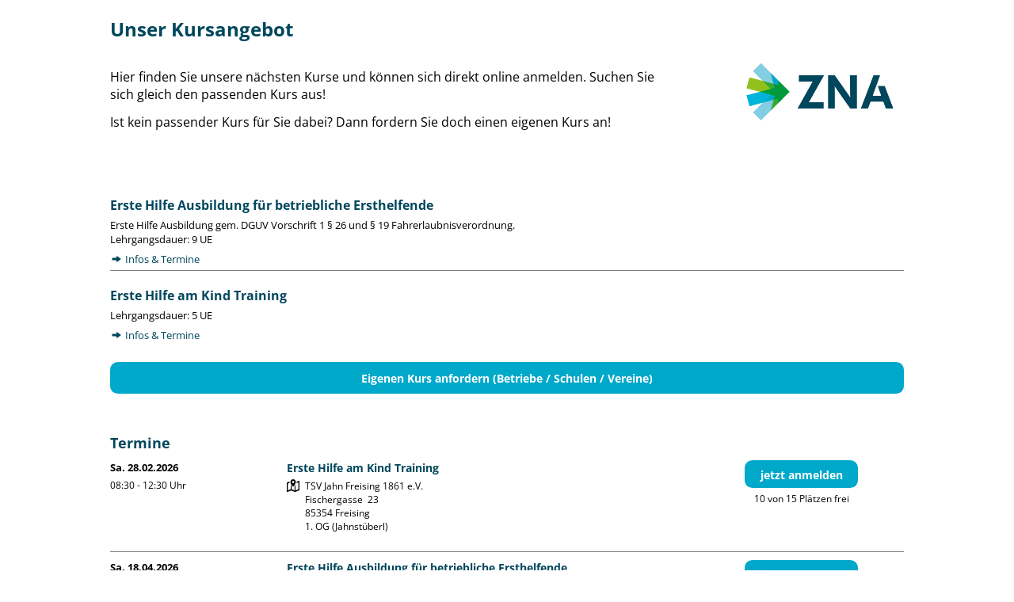

--- FILE ---
content_type: text/html; charset=UTF-8
request_url: https://www.hiorg-server.de/kurse_extern.php?ov=zna&id=2819
body_size: 4101
content:
<!DOCTYPE HTML PUBLIC "-//W3C//DTD HTML 4.01 Transitional//EN" "http://www.w3.org/TR/html4/loose.dtd">
<HTML>
    <HEAD>
        <meta http-equiv="P3P" content="CP='NON DSP COR CURa ADMa DEVa OUR IND COM NAV PRE'">
        <meta http-equiv='content-type' content='text/html; charset=UTF-8'>
        <meta http-equiv='Cache-Control' content='no-cache'>
        <meta name='Generator' content='HiOrg-Server zna'>
        <link rel="icon" type="image/png" href="https://www.hiorg-server.de/static/content/pics/favicon_32.png">
        <link rel="icon" sizes="192×192" href="https://www.hiorg-server.de/static/content/pics/hiorg_icon_192.png">
        <link rel="shortcut icon" type="image/x-icon" href="/favicon.ico">
        <link rel="icon" type="image/x-icon" href="/favicon.ico">
        <!-- meta name="theme-color" content="#EE0000" -->
        <link rel="modulepreload" href="/vite_build/assets/main-Ju0BVDDs.js"><link rel="stylesheet" href="/vite_build/assets/main-CEtlnWrc.css"><link rel="stylesheet" href="/vite_build/assets/style-CpWZ7YHO.css"><link rel="modulepreload" href="/vite_build/assets/vendor-DwPLA1d9.js">        <script type="module">
    import {initSentry} from '/vite_build/assets/main-Ju0BVDDs.js';

    const options = {"dsn":"https:\/\/f5696e519bc24cf092d2c4701d2ac5f8@fehler.hiorg-server.de\/3","environment":"ayedo2","release":"fb58f761a","sendDefaultPii":true,"attachStacktrace":true,"initialScope":{"tags":{"INSTALL_ID":"ext-100","organisation.kdnr":28691,"organisation.ov":"zna"},"user":{"ip_address":"3.15.230.103","ov":"zna","orgid":28691}},"app":[]};
    initSentry(options);
</script>
        <link type="text/css" rel="stylesheet" href="https://www.hiorg-server.de/static/content/lib/jquery-ui-1.12.1/jquery-ui.css">
        <link type="text/css" rel="stylesheet" href="https://www.hiorg-server.de/static/content/css/jquery-custom.css?v=fb58f761a">
        <script type="text/javascript" src="https://www.hiorg-server.de/static/content/lib/jquery-3.4.1/jquery-3.4.1.min.js"></script>
        <script type="text/javascript" src="https://www.hiorg-server.de/static/content/lib/jquery-ui-1.12.1/jquery-ui.min.js"></script>
        <script type="text/javascript" src="https://www.hiorg-server.de/static/content/lib/jquery-ui-touch-punch-0.2.3/jquery.ui.touch-punch.min.js"></script>

        <script type="text/javascript" src="https://www.hiorg-server.de/static/content/js/libext/keymaster.js"></script>
        <script type="text/javascript" src="https://www.hiorg-server.de/static/content/lib/jquery.infieldlabel-0.1/jquery.infieldlabel.js"></script>
        <script type="text/javascript" src="https://www.hiorg-server.de/static/content/lib/jquery-ui-1.12.1/jquery-ui.datepicker-de.js"></script>
        <link type="text/css" rel="stylesheet" href="https://www.hiorg-server.de/static/content/lib/jquery-ui-timepicker-0.3.3/jquery.ui.timepicker.css">
        <script type="text/javascript" src="https://www.hiorg-server.de/static/content/lib/jquery-ui-timepicker-0.3.3/jquery.ui.timepicker.js"></script>
        <script type="text/javascript" src="https://www.hiorg-server.de/static/content/lib/jquery-ui-timepicker-0.3.3/i18n/jquery.ui.timepicker-de.js"></script>
        <script type="text/javascript" src="https://www.hiorg-server.de/static/content/lib/jquery.areyousure-1.9.0/jquery.are-you-sure.js"></script>
        <script type="text/javascript" src="https://www.hiorg-server.de/static/content/js/hiorg.js?v=fb58f761a"></script>
            <meta name="viewport" content="width=device-width, initial-scale=1" />
                        <link rel="stylesheet" type="text/css" href="https://www.hiorg-server.de/static/content/css/extern.css?v=fb58f761a">
                    <style>
            .text-icon-gly2 {
                height: 16px;
                vertical-align: baseline;
                position: relative;
                bottom: -3px;
            }

            a.buttons,
            a.button-anmelden {
                background-color: #00a8ca;
                color: #ffffff;
            }

            a.buttons:hover,
            a.button-anmelden:hover {
                background-color: #00475c;
                color: #ffffff;
            }

            #externe-kursliste {
                width: 80%;
            }

            #ueberschrift {
                color: #00475c;
            }

            .kurstyp-bezeichnung {
                color: #00475c;
            }

            .infos-termine {
                color:#00475c;
            }

            .kurstyp-img {
                        width: 100px;
                max-height: 100px;
                    }

            .termine-monat {
                color: #00475c;
            }

            .kurstyp-bezeichung {
                color: #00475c;
            }

            .btn-anmelden {
                display: inline-block !important;
            }

            @media only screen and (max-width: 600px) {
                body {
                    margin: 0;
                }

                #div-img-ueberschrift {
                    display: none !important;
                }
                #div-vorwort {
                    width: 100% !important;
                }
                #div-img-ueberschrift-mobile {
                    display: block !important;
                }

                #div-vorwort {
                    margin-bottom: 0 !important;
                }

                .div-kurstyp-img {
                    display: none !important;
                }
                .div-kurstyp-img-mobile {
                    display: block !important;
                    margin-bottom: 16px;
                }

                .kurstyp-bez-beschr {
                    width: 100% !important;
                }

                #externe-kursliste {
                    width: calc(100% - 20px);
                    padding: 10px;
                }
                #externe-kursliste a.buttons {
                    height: auto;
                }
                #externe-kursliste .termine-kurs {
                    width: 38%;
                }
                #externe-kursliste .kurs-ort-container {
                    width: auto;
                }
                #externe-kursliste .termine-button-anmeld-plaetze {
                    width: 38%;
                }
            }
        </style>
                    <script type="text/javascript" src="https://www.hiorg-server.de/static/content/js/module_handler.js?v=fb58f761a"></script>
                    <script type="text/javascript">
            function show_karte(div_mit_kartenlink) {
                div_mit_kartenlink.parent().find("a").click();
            }
        </script>
                <title>Geplante Kurstermine</title>
        </head><body>
                <div id="externe-kursliste" style="margin-bottom: 20px;">
                                    <div id="div-img-ueberschrift-mobile" style="display: none">
                    <img id="img-ueberschrift"
                         src="https://www.hiorg-server.de/userfiledownload.php?cssmedia=zna-logo-positiv-2.jpg&ov=zna"
                         alt=""/>
                </div>
                            <div id="div-ueberschrift">
                <span id="ueberschrift">
                    Unser Kursangebot                </span>
            </div>
            <div id="vorwort-bild">
                <div id="div-vorwort">
                    <span><p><span style="font-size: 12pt;">Hier finden Sie unsere n&auml;chsten Kurse und k&ouml;nnen sich direkt online anmelden. Suchen Sie sich gleich den passenden Kurs aus!</span></p>
<p><span style="font-size: 12pt;">Ist kein passender Kurs f&uuml;r Sie dabei? Dann fordern Sie doch einen eigenen Kurs an!</span></p></span>
                </div>
                            <div id="div-img-ueberschrift">
                    <img id="img-ueberschrift"
                         src="https://www.hiorg-server.de/userfiledownload.php?cssmedia=zna-logo-positiv-2.jpg&ov=zna"
                         alt=""/>
                </div>
                            </div>
            <div class="kurstypen">
                    <div class="kurstyp-container">
            <div class="kurstyp-bez-beschr">
                <a class="kurstyp-name-link" href="kurse&lowbar;extern&period;php&quest;ov&equals;zna&amp;id&equals;2819&amp;kt&equals;40946&num;kurstyp-container">
                    <div class="kurstyp-bezeichnung">
                        <span>Erste Hilfe Ausbildung f&uuml;r betriebliche Ersthelfende</span>
                    </div>
                </a>
                <div>
                    <div class="kurstyp-kurz-beschr">
                        <span>Erste Hilfe Ausbildung gem&period; DGUV Vorschrift 1 &sect; 26 und &sect; 19 Fahrerlaubnisverordnung&period;</span>
                    </div>
                    <div class="lehrgangsdauer-normal">
                        <span>Lehrgangsdauer: 9 UE</span>
                    </div>
                    <a class="link-infos-termine" href="kurse&lowbar;extern&period;php&quest;ov&equals;zna&amp;id&equals;2819&amp;kt&equals;40946&num;kurstyp-container">
                        <img class="icon-pfeil-rechts text-icon-gly2" alt="Pfeil nach rechts"
                             src="data:image/svg+xml,%3Csvg id='glyphicons-basic' xmlns='http://www.w3.org/2000/svg' viewBox='0 0 32 32'%3E%3Cpath id='arrow-right' fill='%2300475c' d='M26.82965,16.81921l-9.25622,6.47937A1,1,0,0,1,16,22.47937V19H6a1,1,0,0,1-1-1V14a1,1,0,0,1,1-1H16V9.52063a1,1,0,0,1,1.57343-.81921l9.25622,6.47937A.99994.99994,0,0,1,26.82965,16.81921Z'/%3E%3C/svg%3E">
                        <span class="infos-termine">Infos & Termine</span>
                                            </a>
                </div>
            </div>
            <div class="div-kurstyp-img">
                <img class="kurstyp-img" src="" alt="">
            </div>
        </div>
                <div class="kurstyp-container">
            <div class="kurstyp-bez-beschr">
                <a class="kurstyp-name-link" href="kurse&lowbar;extern&period;php&quest;ov&equals;zna&amp;id&equals;2819&amp;kt&equals;40952&num;kurstyp-container">
                    <div class="kurstyp-bezeichnung">
                        <span>Erste Hilfe am Kind Training</span>
                    </div>
                </a>
                <div>
                    <div class="kurstyp-kurz-beschr">
                        <span></span>
                    </div>
                    <div class="lehrgangsdauer-normal">
                        <span>Lehrgangsdauer: 5 UE</span>
                    </div>
                    <a class="link-infos-termine" href="kurse&lowbar;extern&period;php&quest;ov&equals;zna&amp;id&equals;2819&amp;kt&equals;40952&num;kurstyp-container">
                        <img class="icon-pfeil-rechts text-icon-gly2" alt="Pfeil nach rechts"
                             src="data:image/svg+xml,%3Csvg id='glyphicons-basic' xmlns='http://www.w3.org/2000/svg' viewBox='0 0 32 32'%3E%3Cpath id='arrow-right' fill='%2300475c' d='M26.82965,16.81921l-9.25622,6.47937A1,1,0,0,1,16,22.47937V19H6a1,1,0,0,1-1-1V14a1,1,0,0,1,1-1H16V9.52063a1,1,0,0,1,1.57343-.81921l9.25622,6.47937A.99994.99994,0,0,1,26.82965,16.81921Z'/%3E%3C/svg%3E">
                        <span class="infos-termine">Infos & Termine</span>
                                            </a>
                </div>
            </div>
            <div class="div-kurstyp-img">
                <img class="kurstyp-img" src="" alt="">
            </div>
        </div>
                    </div>
            <div class="div-links-eig-kurs-anmeld">
                            <a href="https://www.hiorg-server.de/kursform.php?ov=zna&sida=8n6kd0lrebef4kvhhu7n0rmp67"
                   class="buttons">Eigenen Kurs anfordern (Betriebe / Schulen / Vereine)</a>
                            </div>
                        <div id="termine" class="termine-container">
                <div class="termine-monat">Termine</div>
                <div class="termine-datum-container">
                    <div class="termine-start-ende-datum">
                        Sa. 28.02.2026                                            </div>
                                        <div class="div-termine-zeit">
                        <span>08:30 - 12:30</span> Uhr
                    </div>
                </div>
                <div class="termine-kurs">
                    <div class="kurstyp-bezeichung">Erste Hilfe am Kind Training</div>
                    <div>
                                                    <div class="kurs-karte">
                                <a href="#" onclick="window.open(&quot;https:\/\/www.hiorg-server.de\/geokarte.php?vortid=1886873&amp;veranstid=16236317&amp;ov=zna&quot;,&#039;detailwin_karte&#039;,&#039;width=750,height=640,resizable=yes,scrollbars=yes,menubar=yes,location=no,toolbar=no&#039;); return false;" target='detailwin_karte'><img src='https://www.hiorg-server.de/static/content/pics/icon/glyphicons-503-map_schwarz.png' border='0' title='Kartenansicht' height='16px' alt=''></a>                            </div>
                            <div class="kurs-ort-container" onclick="show_karte($(this))">
                                <div class="kurs-ort">TSV Jahn Freising 1861 e&period;V&period;&NewLine;Fischergasse  23&NewLine;85354 Freising&NewLine;1&period; OG &lpar;Jahnst&uuml;berl&rpar;</div>
                            </div>
                                                </div>
                                            <div class="kurs-bemerkung"></div>
                                    </div>
                <div class="termine-button-anmeld-plaetze">
                                            <div style="text-align: center;">
                            <a href="tn_anmeldung.php?ov=zna&kid=16236317&aid=2819" class="button-anmelden btn-anmelden">jetzt anmelden</a>
                        </div>
                                                                    <div class="freie-plaetze-container">
                            <span>
                                10 von 15 Plätzen frei                            </span>
                        </div>
                                        </div>
            </div>
                        <div id="termine" class="termine-container">
                <div class="termine-monat"></div>
                <div class="termine-datum-container">
                    <div class="termine-start-ende-datum">
                        Sa. 18.04.2026                                            </div>
                                        <div class="div-termine-zeit">
                        <span>08:30 - 16:00</span> Uhr
                    </div>
                </div>
                <div class="termine-kurs">
                    <div class="kurstyp-bezeichung">Erste Hilfe Ausbildung f&uuml;r betriebliche Ersthelfende</div>
                    <div>
                                                    <div class="kurs-karte">
                                <a href="#" onclick="window.open(&quot;https:\/\/www.hiorg-server.de\/geokarte.php?vortid=1886873&amp;veranstid=16236313&amp;ov=zna&quot;,&#039;detailwin_karte&#039;,&#039;width=750,height=640,resizable=yes,scrollbars=yes,menubar=yes,location=no,toolbar=no&#039;); return false;" target='detailwin_karte'><img src='https://www.hiorg-server.de/static/content/pics/icon/glyphicons-503-map_schwarz.png' border='0' title='Kartenansicht' height='16px' alt=''></a>                            </div>
                            <div class="kurs-ort-container" onclick="show_karte($(this))">
                                <div class="kurs-ort">TSV Jahn Freising 1861 e&period;V&period;&NewLine;Fischergasse  23&NewLine;85354 Freising&NewLine;1&period; OG &lpar;Jahnst&uuml;berl&rpar;</div>
                            </div>
                                                </div>
                                            <div class="kurs-bemerkung"></div>
                                    </div>
                <div class="termine-button-anmeld-plaetze">
                                            <div style="text-align: center;">
                            <a href="tn_anmeldung.php?ov=zna&kid=16236313&aid=2819" class="button-anmelden btn-anmelden">jetzt anmelden</a>
                        </div>
                                                                    <div class="freie-plaetze-container">
                            <span>
                                19 von 20 Plätzen frei                            </span>
                        </div>
                                        </div>
            </div>
                        <div id="termine" class="termine-container">
                <div class="termine-monat"></div>
                <div class="termine-datum-container">
                    <div class="termine-start-ende-datum">
                        Sa. 25.04.2026                                            </div>
                                        <div class="div-termine-zeit">
                        <span>08:30 - 12:30</span> Uhr
                    </div>
                </div>
                <div class="termine-kurs">
                    <div class="kurstyp-bezeichung">Erste Hilfe am Kind Training</div>
                    <div>
                                                    <div class="kurs-karte">
                                <a href="#" onclick="window.open(&quot;https:\/\/www.hiorg-server.de\/geokarte.php?vortid=1886873&amp;veranstid=16236318&amp;ov=zna&quot;,&#039;detailwin_karte&#039;,&#039;width=750,height=640,resizable=yes,scrollbars=yes,menubar=yes,location=no,toolbar=no&#039;); return false;" target='detailwin_karte'><img src='https://www.hiorg-server.de/static/content/pics/icon/glyphicons-503-map_schwarz.png' border='0' title='Kartenansicht' height='16px' alt=''></a>                            </div>
                            <div class="kurs-ort-container" onclick="show_karte($(this))">
                                <div class="kurs-ort">TSV Jahn Freising 1861 e&period;V&period;&NewLine;Fischergasse  23&NewLine;85354 Freising&NewLine;1&period; OG &lpar;Jahnst&uuml;berl&rpar;</div>
                            </div>
                                                </div>
                                            <div class="kurs-bemerkung"></div>
                                    </div>
                <div class="termine-button-anmeld-plaetze">
                                            <div style="text-align: center;">
                            <a href="tn_anmeldung.php?ov=zna&kid=16236318&aid=2819" class="button-anmelden btn-anmelden">jetzt anmelden</a>
                        </div>
                                                                    <div class="freie-plaetze-container">
                            <span>
                                15 von 15 Plätzen frei                            </span>
                        </div>
                                        </div>
            </div>
                        <div id="termine" class="termine-container">
                <div class="termine-monat"></div>
                <div class="termine-datum-container">
                    <div class="termine-start-ende-datum">
                        Sa. 27.06.2026                                            </div>
                                        <div class="div-termine-zeit">
                        <span>08:30 - 12:30</span> Uhr
                    </div>
                </div>
                <div class="termine-kurs">
                    <div class="kurstyp-bezeichung">Erste Hilfe am Kind Training</div>
                    <div>
                                                    <div class="kurs-karte">
                                <a href="#" onclick="window.open(&quot;https:\/\/www.hiorg-server.de\/geokarte.php?vortid=1886873&amp;veranstid=16236319&amp;ov=zna&quot;,&#039;detailwin_karte&#039;,&#039;width=750,height=640,resizable=yes,scrollbars=yes,menubar=yes,location=no,toolbar=no&#039;); return false;" target='detailwin_karte'><img src='https://www.hiorg-server.de/static/content/pics/icon/glyphicons-503-map_schwarz.png' border='0' title='Kartenansicht' height='16px' alt=''></a>                            </div>
                            <div class="kurs-ort-container" onclick="show_karte($(this))">
                                <div class="kurs-ort">TSV Jahn Freising 1861 e&period;V&period;&NewLine;Fischergasse  23&NewLine;85354 Freising&NewLine;1&period; OG &lpar;Jahnst&uuml;berl&rpar;</div>
                            </div>
                                                </div>
                                            <div class="kurs-bemerkung"></div>
                                    </div>
                <div class="termine-button-anmeld-plaetze">
                                            <div style="text-align: center;">
                            <a href="tn_anmeldung.php?ov=zna&kid=16236319&aid=2819" class="button-anmelden btn-anmelden">jetzt anmelden</a>
                        </div>
                                                                    <div class="freie-plaetze-container">
                            <span>
                                15 von 15 Plätzen frei                            </span>
                        </div>
                                        </div>
            </div>
                        <div id="termine" class="termine-container">
                <div class="termine-monat"></div>
                <div class="termine-datum-container">
                    <div class="termine-start-ende-datum">
                        Sa. 25.07.2026                                            </div>
                                        <div class="div-termine-zeit">
                        <span>08:30 - 16:00</span> Uhr
                    </div>
                </div>
                <div class="termine-kurs">
                    <div class="kurstyp-bezeichung">Erste Hilfe Ausbildung f&uuml;r betriebliche Ersthelfende</div>
                    <div>
                                                    <div class="kurs-karte">
                                <a href="#" onclick="window.open(&quot;https:\/\/www.hiorg-server.de\/geokarte.php?vortid=1886873&amp;veranstid=16236315&amp;ov=zna&quot;,&#039;detailwin_karte&#039;,&#039;width=750,height=640,resizable=yes,scrollbars=yes,menubar=yes,location=no,toolbar=no&#039;); return false;" target='detailwin_karte'><img src='https://www.hiorg-server.de/static/content/pics/icon/glyphicons-503-map_schwarz.png' border='0' title='Kartenansicht' height='16px' alt=''></a>                            </div>
                            <div class="kurs-ort-container" onclick="show_karte($(this))">
                                <div class="kurs-ort">TSV Jahn Freising 1861 e&period;V&period;&NewLine;Fischergasse  23&NewLine;85354 Freising&NewLine;1&period; OG &lpar;Jahnst&uuml;berl&rpar;</div>
                            </div>
                                                </div>
                                            <div class="kurs-bemerkung"></div>
                                    </div>
                <div class="termine-button-anmeld-plaetze">
                                            <div style="text-align: center;">
                            <a href="tn_anmeldung.php?ov=zna&kid=16236315&aid=2819" class="button-anmelden btn-anmelden">jetzt anmelden</a>
                        </div>
                                                                    <div class="freie-plaetze-container">
                            <span>
                                20 von 20 Plätzen frei                            </span>
                        </div>
                                        </div>
            </div>
                        <div id="termine" class="termine-container">
                <div class="termine-monat"></div>
                <div class="termine-datum-container">
                    <div class="termine-start-ende-datum">
                        Sa. 19.09.2026                                            </div>
                                        <div class="div-termine-zeit">
                        <span>08:30 - 12:30</span> Uhr
                    </div>
                </div>
                <div class="termine-kurs">
                    <div class="kurstyp-bezeichung">Erste Hilfe am Kind Training</div>
                    <div>
                                                    <div class="kurs-karte">
                                <a href="#" onclick="window.open(&quot;https:\/\/www.hiorg-server.de\/geokarte.php?vortid=1886873&amp;veranstid=16236322&amp;ov=zna&quot;,&#039;detailwin_karte&#039;,&#039;width=750,height=640,resizable=yes,scrollbars=yes,menubar=yes,location=no,toolbar=no&#039;); return false;" target='detailwin_karte'><img src='https://www.hiorg-server.de/static/content/pics/icon/glyphicons-503-map_schwarz.png' border='0' title='Kartenansicht' height='16px' alt=''></a>                            </div>
                            <div class="kurs-ort-container" onclick="show_karte($(this))">
                                <div class="kurs-ort">TSV Jahn Freising 1861 e&period;V&period;&NewLine;Fischergasse  23&NewLine;85354 Freising&NewLine;1&period; OG &lpar;Jahnst&uuml;berl&rpar;</div>
                            </div>
                                                </div>
                                            <div class="kurs-bemerkung"></div>
                                    </div>
                <div class="termine-button-anmeld-plaetze">
                                            <div style="text-align: center;">
                            <a href="tn_anmeldung.php?ov=zna&kid=16236322&aid=2819" class="button-anmelden btn-anmelden">jetzt anmelden</a>
                        </div>
                                                                    <div class="freie-plaetze-container">
                            <span>
                                15 von 15 Plätzen frei                            </span>
                        </div>
                                        </div>
            </div>
                        <div id="termine" class="termine-container">
                <div class="termine-monat"></div>
                <div class="termine-datum-container">
                    <div class="termine-start-ende-datum">
                        Sa. 21.11.2026                                            </div>
                                        <div class="div-termine-zeit">
                        <span>08:30 - 16:00</span> Uhr
                    </div>
                </div>
                <div class="termine-kurs">
                    <div class="kurstyp-bezeichung">Erste Hilfe Ausbildung f&uuml;r betriebliche Ersthelfende</div>
                    <div>
                                                    <div class="kurs-karte">
                                <a href="#" onclick="window.open(&quot;https:\/\/www.hiorg-server.de\/geokarte.php?vortid=1886873&amp;veranstid=16236316&amp;ov=zna&quot;,&#039;detailwin_karte&#039;,&#039;width=750,height=640,resizable=yes,scrollbars=yes,menubar=yes,location=no,toolbar=no&#039;); return false;" target='detailwin_karte'><img src='https://www.hiorg-server.de/static/content/pics/icon/glyphicons-503-map_schwarz.png' border='0' title='Kartenansicht' height='16px' alt=''></a>                            </div>
                            <div class="kurs-ort-container" onclick="show_karte($(this))">
                                <div class="kurs-ort">TSV Jahn Freising 1861 e&period;V&period;&NewLine;Fischergasse  23&NewLine;85354 Freising&NewLine;1&period; OG &lpar;Jahnst&uuml;berl&rpar;</div>
                            </div>
                                                </div>
                                            <div class="kurs-bemerkung"></div>
                                    </div>
                <div class="termine-button-anmeld-plaetze">
                                            <div style="text-align: center;">
                            <a href="tn_anmeldung.php?ov=zna&kid=16236316&aid=2819" class="button-anmelden btn-anmelden">jetzt anmelden</a>
                        </div>
                                                                    <div class="freie-plaetze-container">
                            <span>
                                20 von 20 Plätzen frei                            </span>
                        </div>
                                        </div>
            </div>
                        <div id="termine" class="termine-container">
                <div class="termine-monat"></div>
                <div class="termine-datum-container">
                    <div class="termine-start-ende-datum">
                        Sa. 28.11.2026                                            </div>
                                        <div class="div-termine-zeit">
                        <span>08:30 - 12:30</span> Uhr
                    </div>
                </div>
                <div class="termine-kurs">
                    <div class="kurstyp-bezeichung">Erste Hilfe am Kind Training</div>
                    <div>
                                                    <div class="kurs-karte">
                                <a href="#" onclick="window.open(&quot;https:\/\/www.hiorg-server.de\/geokarte.php?vortid=1886873&amp;veranstid=16236323&amp;ov=zna&quot;,&#039;detailwin_karte&#039;,&#039;width=750,height=640,resizable=yes,scrollbars=yes,menubar=yes,location=no,toolbar=no&#039;); return false;" target='detailwin_karte'><img src='https://www.hiorg-server.de/static/content/pics/icon/glyphicons-503-map_schwarz.png' border='0' title='Kartenansicht' height='16px' alt=''></a>                            </div>
                            <div class="kurs-ort-container" onclick="show_karte($(this))">
                                <div class="kurs-ort">TSV Jahn Freising 1861 e&period;V&period;&NewLine;Fischergasse  23&NewLine;85354 Freising&NewLine;1&period; OG &lpar;Jahnst&uuml;berl&rpar;</div>
                            </div>
                                                </div>
                                            <div class="kurs-bemerkung"></div>
                                    </div>
                <div class="termine-button-anmeld-plaetze">
                                            <div style="text-align: center;">
                            <a href="tn_anmeldung.php?ov=zna&kid=16236323&aid=2819" class="button-anmelden btn-anmelden">jetzt anmelden</a>
                        </div>
                                                                    <div class="freie-plaetze-container">
                            <span>
                                15 von 15 Plätzen frei                            </span>
                        </div>
                                        </div>
            </div>
                    </div>
                <div style="text-align: center; margin-bottom: 20px;">
                </div>
        
</BODY></HTML>

--- FILE ---
content_type: text/css
request_url: https://www.hiorg-server.de/vite_build/assets/main-CEtlnWrc.css
body_size: 49
content:
.colorGray[data-v-a52efb4e]{color:#71757a}.tagColor[data-v-a52efb4e]{color:#63759a;background-color:#eff1f4}.colorGray[data-v-5365d2a8]{color:#71757a}


--- FILE ---
content_type: text/css
request_url: https://www.hiorg-server.de/vite_build/assets/style-CpWZ7YHO.css
body_size: 9705
content:
/*! tailwindcss v4.1.18 | MIT License | https://tailwindcss.com */@layer properties{@supports (((-webkit-hyphens:none)) and (not (margin-trim:inline))) or ((-moz-orient:inline) and (not (color:rgb(from red r g b)))){*,:before,:after,::backdrop{--tw-translate-x:0;--tw-translate-y:0;--tw-translate-z:0;--tw-scale-x:1;--tw-scale-y:1;--tw-scale-z:1;--tw-rotate-x:initial;--tw-rotate-y:initial;--tw-rotate-z:initial;--tw-skew-x:initial;--tw-skew-y:initial;--tw-space-y-reverse:0;--tw-space-x-reverse:0;--tw-divide-x-reverse:0;--tw-border-style:solid;--tw-divide-y-reverse:0;--tw-leading:initial;--tw-font-weight:initial;--tw-tracking:initial;--tw-shadow:0 0 #0000;--tw-shadow-color:initial;--tw-shadow-alpha:100%;--tw-inset-shadow:0 0 #0000;--tw-inset-shadow-color:initial;--tw-inset-shadow-alpha:100%;--tw-ring-color:initial;--tw-ring-shadow:0 0 #0000;--tw-inset-ring-color:initial;--tw-inset-ring-shadow:0 0 #0000;--tw-ring-inset:initial;--tw-ring-offset-width:0px;--tw-ring-offset-color:#fff;--tw-ring-offset-shadow:0 0 #0000;--tw-duration:initial;--tw-ease:initial;--tw-outline-style:solid}}}@layer theme{:root,:host{--tw-font-sans:"Open Sans","sans-serif";--tw-font-mono:"Source Code Pro","monospace";--tw-color-red-50:oklch(97.1% .013 17.38);--tw-color-red-100:oklch(93.6% .032 17.717);--tw-color-red-400:oklch(70.4% .191 22.216);--tw-color-red-500:oklch(63.7% .237 25.331);--tw-color-red-600:oklch(57.7% .245 27.325);--tw-color-red-700:oklch(50.5% .213 27.518);--tw-color-red-800:oklch(44.4% .177 26.899);--tw-color-yellow-50:oklch(98.7% .026 102.212);--tw-color-yellow-100:oklch(97.3% .071 103.193);--tw-color-yellow-400:oklch(85.2% .199 91.936);--tw-color-yellow-500:oklch(79.5% .184 86.047);--tw-color-yellow-600:oklch(68.1% .162 75.834);--tw-color-yellow-700:oklch(55.4% .135 66.442);--tw-color-yellow-800:oklch(47.6% .114 61.907);--tw-color-green-400:oklch(79.2% .209 151.711);--tw-color-indigo-500:oklch(58.5% .233 277.117);--tw-color-indigo-600:oklch(51.1% .262 276.966);--tw-color-gray-50:oklch(98.5% .002 247.839);--tw-color-gray-100:oklch(96.7% .003 264.542);--tw-color-gray-200:oklch(92.8% .006 264.531);--tw-color-gray-300:oklch(87.2% .01 258.338);--tw-color-gray-400:oklch(70.7% .022 261.325);--tw-color-gray-500:oklch(55.1% .027 264.364);--tw-color-gray-700:oklch(37.3% .034 259.733);--tw-color-gray-800:oklch(27.8% .033 256.848);--tw-color-gray-900:oklch(21% .034 264.665);--tw-color-black:#000;--tw-color-white:#fff;--tw-spacing:.25rem;--tw-breakpoint-lg:64rem;--tw-container-sm:24rem;--tw-container-lg:32rem;--tw-container-xl:36rem;--tw-text-xs:.75rem;--tw-text-xs--line-height:calc(1/.75);--tw-text-sm:.875rem;--tw-text-sm--line-height:calc(1.25/.875);--tw-text-base:1rem;--tw-text-base--line-height: 1.5 ;--tw-text-lg:1.125rem;--tw-text-lg--line-height:calc(1.75/1.125);--tw-text-xl:1.25rem;--tw-text-xl--line-height:calc(1.75/1.25);--tw-text-2xl:1.5rem;--tw-text-2xl--line-height:calc(2/1.5);--tw-text-4xl:2.25rem;--tw-text-4xl--line-height:calc(2.5/2.25);--tw-font-weight-medium:500;--tw-font-weight-semibold:600;--tw-font-weight-bold:700;--tw-tracking-tight:-.025em;--tw-tracking-wide:.025em;--tw-radius-sm:.25rem;--tw-radius-md:.375rem;--tw-radius-lg:.5rem;--tw-radius-2xl:1rem;--tw-ease-in:cubic-bezier(.4,0,1,1);--tw-ease-out:cubic-bezier(0,0,.2,1);--tw-ease-in-out:cubic-bezier(.4,0,.2,1);--tw-animate-spin:spin 1s linear infinite;--tw-default-transition-duration:.15s;--tw-default-transition-timing-function:cubic-bezier(.4,0,.2,1);--tw-default-font-family:var(--tw-font-sans);--tw-default-mono-font-family:var(--tw-font-mono);--tw-font-headline:"Yanone Kaffeesatz","serif";--tw-color-hiorg-rot-500:#cd0000;--tw-color-hiorg-hellrot-100:#feeeeb;--tw-color-hiorg-hellrot-400:#fd887a;--tw-color-hiorg-hellrot-500:#fd5540;--tw-color-hiorg-hellrot-600:#ca4433;--tw-color-hiorg-gold-500:#f5c150;--tw-color-hiorg-teal-100:#e5f9fa;--tw-color-hiorg-teal-500:#00c3d0;--tw-color-hiorg-teal-600:#009ca6;--tw-color-hiorg-blau-200:#d0d5e0;--tw-color-hiorg-blau-400:#929eb8;--tw-color-hiorg-blau-500:#63759a}}@layer base.base{:where(.hiorg-vue-app) *,:where(.hiorg-vue-app) :after,:where(.hiorg-vue-app) :before,:where(.hiorg-vue-app) ::backdrop{box-sizing:border-box;border:0 solid;margin:0;padding:0}:where(.hiorg-vue-app) ::file-selector-button{box-sizing:border-box;border:0 solid;margin:0;padding:0}:where(.hiorg-vue-app){-webkit-text-size-adjust:100%;-moz-tab-size:4;tab-size:4;line-height:1.5;font-family:var(--tw-default-font-family,ui-sans-serif,system-ui,sans-serif,"Apple Color Emoji","Segoe UI Emoji","Segoe UI Symbol","Noto Color Emoji");font-feature-settings:var(--tw-default-font-feature-settings,normal);font-variation-settings:var(--tw-default-font-variation-settings,normal);-webkit-tap-highlight-color:transparent}:where(.hiorg-vue-app) hr{height:0;color:inherit;border-top-width:1px}:where(.hiorg-vue-app) abbr:where([title]){-webkit-text-decoration:underline dotted;text-decoration:underline dotted}:where(.hiorg-vue-app) h1,:where(.hiorg-vue-app) h2,:where(.hiorg-vue-app) h3,:where(.hiorg-vue-app) h4,:where(.hiorg-vue-app) h5,:where(.hiorg-vue-app) h6{font-size:inherit;font-weight:inherit}:where(.hiorg-vue-app) a{color:inherit;-webkit-text-decoration:inherit;text-decoration:inherit}:where(.hiorg-vue-app) b,:where(.hiorg-vue-app) strong{font-weight:bolder}:where(.hiorg-vue-app) code,:where(.hiorg-vue-app) kbd,:where(.hiorg-vue-app) samp,:where(.hiorg-vue-app) pre{font-family:var(--tw-default-mono-font-family,ui-monospace,SFMono-Regular,Menlo,Monaco,Consolas,"Liberation Mono","Courier New",monospace);font-feature-settings:var(--tw-default-mono-font-feature-settings,normal);font-variation-settings:var(--tw-default-mono-font-variation-settings,normal);font-size:1em}:where(.hiorg-vue-app) small{font-size:80%}:where(.hiorg-vue-app) sub,:where(.hiorg-vue-app) sup{vertical-align:baseline;font-size:75%;line-height:0;position:relative}:where(.hiorg-vue-app) sub{bottom:-.25em}:where(.hiorg-vue-app) sup{top:-.5em}:where(.hiorg-vue-app) table{text-indent:0;border-color:inherit;border-collapse:collapse}:where(.hiorg-vue-app) :-moz-focusring{outline:auto}:where(.hiorg-vue-app) progress{vertical-align:baseline}:where(.hiorg-vue-app) summary{display:list-item}:where(.hiorg-vue-app) ol,:where(.hiorg-vue-app) ul,:where(.hiorg-vue-app) menu{list-style:none}:where(.hiorg-vue-app) img,:where(.hiorg-vue-app) svg,:where(.hiorg-vue-app) video,:where(.hiorg-vue-app) canvas,:where(.hiorg-vue-app) audio,:where(.hiorg-vue-app) iframe,:where(.hiorg-vue-app) embed,:where(.hiorg-vue-app) object{vertical-align:middle;display:block}:where(.hiorg-vue-app) img,:where(.hiorg-vue-app) video{max-width:100%;height:auto}:where(.hiorg-vue-app) button,:where(.hiorg-vue-app) input,:where(.hiorg-vue-app) select,:where(.hiorg-vue-app) optgroup,:where(.hiorg-vue-app) textarea{font:inherit;font-feature-settings:inherit;font-variation-settings:inherit;letter-spacing:inherit;color:inherit;opacity:1;background-color:#0000;border-radius:0}:where(.hiorg-vue-app) ::file-selector-button{font:inherit;font-feature-settings:inherit;font-variation-settings:inherit;letter-spacing:inherit;color:inherit;opacity:1;background-color:#0000;border-radius:0}:where(.hiorg-vue-app) :where(select:is([multiple],[size])) optgroup{font-weight:bolder}:where(.hiorg-vue-app) :where(select:is([multiple],[size])) optgroup option{padding-inline-start:20px}:where(.hiorg-vue-app) ::file-selector-button{margin-inline-end:4px}:where(.hiorg-vue-app) ::placeholder{opacity:1}@supports (not ((-webkit-appearance:-apple-pay-button))) or (contain-intrinsic-size:1px){:where(.hiorg-vue-app) ::placeholder{color:currentColor}@supports (color:color-mix(in lab,red,red)){:where(.hiorg-vue-app) ::placeholder{color:color-mix(in oklab,currentcolor 50%,transparent)}}}:where(.hiorg-vue-app) textarea{resize:vertical}:where(.hiorg-vue-app) ::-webkit-search-decoration{-webkit-appearance:none}:where(.hiorg-vue-app) ::-webkit-date-and-time-value{min-height:1lh;text-align:inherit}:where(.hiorg-vue-app) ::-webkit-datetime-edit{display:inline-flex}:where(.hiorg-vue-app) ::-webkit-datetime-edit-fields-wrapper{padding:0}:where(.hiorg-vue-app) ::-webkit-datetime-edit{padding-block:0}:where(.hiorg-vue-app) ::-webkit-datetime-edit-year-field{padding-block:0}:where(.hiorg-vue-app) ::-webkit-datetime-edit-month-field{padding-block:0}:where(.hiorg-vue-app) ::-webkit-datetime-edit-day-field{padding-block:0}:where(.hiorg-vue-app) ::-webkit-datetime-edit-hour-field{padding-block:0}:where(.hiorg-vue-app) ::-webkit-datetime-edit-minute-field{padding-block:0}:where(.hiorg-vue-app) ::-webkit-datetime-edit-second-field{padding-block:0}:where(.hiorg-vue-app) ::-webkit-datetime-edit-millisecond-field{padding-block:0}:where(.hiorg-vue-app) ::-webkit-datetime-edit-meridiem-field{padding-block:0}:where(.hiorg-vue-app) :-moz-ui-invalid{box-shadow:none}:where(.hiorg-vue-app) button,:where(.hiorg-vue-app) input:where([type=button],[type=reset],[type=submit]){-webkit-appearance:button;-moz-appearance:button;appearance:button}:where(.hiorg-vue-app) ::file-selector-button{-webkit-appearance:button;-moz-appearance:button;appearance:button}:where(.hiorg-vue-app) ::-webkit-inner-spin-button{height:auto}:where(.hiorg-vue-app) ::-webkit-outer-spin-button{height:auto}:where(.hiorg-vue-app) [hidden]:where(:not([hidden=until-found])){display:none!important}}@layer components;@layer utilities{.hiorg-body .tw\:pointer-events-auto{pointer-events:auto}.hiorg-body .tw\:pointer-events-none{pointer-events:none}.hiorg-body .tw\:sr-only{clip-path:inset(50%);white-space:nowrap;border-width:0;width:1px;height:1px;margin:-1px;padding:0;position:absolute;overflow:hidden}.hiorg-body .tw\:absolute{position:absolute}.hiorg-body .tw\:fixed{position:fixed}.hiorg-body .tw\:relative{position:relative}.hiorg-body .tw\:inset-0{inset:calc(var(--tw-spacing)*0)}.hiorg-body .tw\:inset-auto{inset:auto}.hiorg-body .tw\:inset-x-0{inset-inline:calc(var(--tw-spacing)*0)}.hiorg-body .tw\:-top-1{top:calc(var(--tw-spacing)*-1)}.hiorg-body .tw\:top-0{top:calc(var(--tw-spacing)*0)}.hiorg-body .tw\:top-1{top:calc(var(--tw-spacing)*1)}.hiorg-body .tw\:top-16{top:calc(var(--tw-spacing)*16)}.hiorg-body .tw\:-right-1{right:calc(var(--tw-spacing)*-1)}.hiorg-body .tw\:right-0{right:calc(var(--tw-spacing)*0)}.hiorg-body .tw\:left-0{left:calc(var(--tw-spacing)*0)}.hiorg-body .tw\:z-10{z-index:10}.hiorg-body .tw\:z-50{z-index:50}.hiorg-body .tw\:z-\[1\]{z-index:1}.hiorg-body .tw\:-m-2{margin:calc(var(--tw-spacing)*-2)}.hiorg-body .tw\:m-2{margin:calc(var(--tw-spacing)*2)}.hiorg-body .tw\:m-4{margin:calc(var(--tw-spacing)*4)}.hiorg-body .tw\:m-\[-1em\]{margin:-1em}.hiorg-body .tw\:-mx-1\.5{margin-inline:calc(var(--tw-spacing)*-1.5)}.hiorg-body .tw\:-mx-2{margin-inline:calc(var(--tw-spacing)*-2)}.hiorg-body .tw\:mx-2{margin-inline:calc(var(--tw-spacing)*2)}.hiorg-body .tw\:mx-auto{margin-inline:auto}.hiorg-body .tw\:-my-1\.5{margin-block:calc(var(--tw-spacing)*-1.5)}.hiorg-body .tw\:my-5{margin-block:calc(var(--tw-spacing)*5)}.hiorg-body .tw\:-mt-2{margin-top:calc(var(--tw-spacing)*-2)}.hiorg-body .tw\:mt-1{margin-top:calc(var(--tw-spacing)*1)}.hiorg-body .tw\:mt-2{margin-top:calc(var(--tw-spacing)*2)}.hiorg-body .tw\:mt-3{margin-top:calc(var(--tw-spacing)*3)}.hiorg-body .tw\:mt-4{margin-top:calc(var(--tw-spacing)*4)}.hiorg-body .tw\:mt-5{margin-top:calc(var(--tw-spacing)*5)}.hiorg-body .tw\:mt-6{margin-top:calc(var(--tw-spacing)*6)}.hiorg-body .tw\:mt-8{margin-top:calc(var(--tw-spacing)*8)}.hiorg-body .tw\:mt-10{margin-top:calc(var(--tw-spacing)*10)}.hiorg-body .tw\:mt-16{margin-top:calc(var(--tw-spacing)*16)}.hiorg-body .tw\:mt-20{margin-top:calc(var(--tw-spacing)*20)}.hiorg-body .tw\:mr-0\.5{margin-right:calc(var(--tw-spacing)*.5)}.hiorg-body .tw\:mr-1\.5{margin-right:calc(var(--tw-spacing)*1.5)}.hiorg-body .tw\:mr-2{margin-right:calc(var(--tw-spacing)*2)}.hiorg-body .tw\:mr-2\.5{margin-right:calc(var(--tw-spacing)*2.5)}.hiorg-body .tw\:mr-3{margin-right:calc(var(--tw-spacing)*3)}.hiorg-body .tw\:mr-6{margin-right:calc(var(--tw-spacing)*6)}.hiorg-body .tw\:mb-2{margin-bottom:calc(var(--tw-spacing)*2)}.hiorg-body .tw\:mb-3{margin-bottom:calc(var(--tw-spacing)*3)}.hiorg-body .tw\:mb-10{margin-bottom:calc(var(--tw-spacing)*10)}.hiorg-body .tw\:-ml-4{margin-left:calc(var(--tw-spacing)*-4)}.hiorg-body .tw\:ml-0\.5{margin-left:calc(var(--tw-spacing)*.5)}.hiorg-body .tw\:ml-1{margin-left:calc(var(--tw-spacing)*1)}.hiorg-body .tw\:ml-2{margin-left:calc(var(--tw-spacing)*2)}.hiorg-body .tw\:ml-3{margin-left:calc(var(--tw-spacing)*3)}.hiorg-body .tw\:ml-4{margin-left:calc(var(--tw-spacing)*4)}.hiorg-body .tw\:ml-5{margin-left:calc(var(--tw-spacing)*5)}.hiorg-body .tw\:ml-6{margin-left:calc(var(--tw-spacing)*6)}.hiorg-body .tw\:ml-8{margin-left:calc(var(--tw-spacing)*8)}.hiorg-body .tw\:ml-auto{margin-left:auto}.hiorg-body .tw\:form-checkbox{-webkit-appearance:none;-moz-appearance:none;appearance:none;-webkit-print-color-adjust:exact;print-color-adjust:exact;vertical-align:middle;-webkit-user-select:none;user-select:none;color:#155dfc;--tw-shadow:0 0 #0000;background-color:#fff;background-origin:border-box;border-width:1px;border-color:#6a7282;border-radius:0;flex-shrink:0;width:1rem;height:1rem;padding:0;display:inline-block}.hiorg-body .tw\:form-checkbox:focus{outline-offset:2px;--tw-ring-inset:var(--tw-empty, );--tw-ring-offset-width:2px;--tw-ring-offset-color:#fff;--tw-ring-color:oklch(54.6% .245 262.881);--tw-ring-offset-shadow:var(--tw-ring-inset)0 0 0 var(--tw-ring-offset-width)var(--tw-ring-offset-color);--tw-ring-shadow:var(--tw-ring-inset)0 0 0 calc(2px + var(--tw-ring-offset-width))var(--tw-ring-color);box-shadow:var(--tw-ring-offset-shadow),var(--tw-ring-shadow),var(--tw-shadow);outline:2px solid #0000}.hiorg-body .tw\:form-checkbox:checked{background-color:currentColor;background-image:url("data:image/svg+xml,%3csvg viewBox='0 0 16 16' fill='white' xmlns='http://www.w3.org/2000/svg'%3e%3cpath d='M12.207 4.793a1 1 0 010 1.414l-5 5a1 1 0 01-1.414 0l-2-2a1 1 0 011.414-1.414L6.5 9.086l4.293-4.293a1 1 0 011.414 0z'/%3e%3c/svg%3e");background-position:50%;background-repeat:no-repeat;background-size:100% 100%;border-color:#0000}@media(forced-colors:active){.hiorg-body .tw\:form-checkbox:checked{-webkit-appearance:auto;-moz-appearance:auto;appearance:auto}}.hiorg-body .tw\:form-checkbox:checked:hover,.hiorg-body .tw\:form-checkbox:checked:focus{background-color:currentColor;border-color:#0000}.hiorg-body .tw\:form-checkbox:indeterminate{background-color:currentColor;background-image:url("data:image/svg+xml,%3csvg xmlns='http://www.w3.org/2000/svg' fill='none' viewBox='0 0 16 16'%3e%3cpath stroke='white' stroke-linecap='round' stroke-linejoin='round' stroke-width='2' d='M4 8h8'/%3e%3c/svg%3e");background-position:50%;background-repeat:no-repeat;background-size:100% 100%;border-color:#0000}@media(forced-colors:active){.hiorg-body .tw\:form-checkbox:indeterminate{-webkit-appearance:auto;-moz-appearance:auto;appearance:auto}}.hiorg-body .tw\:form-checkbox:indeterminate:hover,.hiorg-body .tw\:form-checkbox:indeterminate:focus{background-color:currentColor;border-color:#0000}.hiorg-body .tw\:form-input{-webkit-appearance:none;-moz-appearance:none;appearance:none;--tw-shadow:0 0 #0000;background-color:#fff;border-width:1px;border-color:#6a7282;border-radius:0;padding:.5rem .75rem;font-size:1rem;line-height:1.5rem}.hiorg-body .tw\:form-input:focus{outline-offset:2px;--tw-ring-inset:var(--tw-empty, );--tw-ring-offset-width:0px;--tw-ring-offset-color:#fff;--tw-ring-color:oklch(54.6% .245 262.881);--tw-ring-offset-shadow:var(--tw-ring-inset)0 0 0 var(--tw-ring-offset-width)var(--tw-ring-offset-color);--tw-ring-shadow:var(--tw-ring-inset)0 0 0 calc(1px + var(--tw-ring-offset-width))var(--tw-ring-color);box-shadow:var(--tw-ring-offset-shadow),var(--tw-ring-shadow),var(--tw-shadow);border-color:#155dfc;outline:2px solid #0000}.hiorg-body .tw\:form-input::placeholder{color:#6a7282;opacity:1}.hiorg-body .tw\:form-input::-webkit-datetime-edit-fields-wrapper{padding:0}.hiorg-body .tw\:form-input::-webkit-date-and-time-value{min-height:1.5em}.hiorg-body .tw\:form-input::-webkit-date-and-time-value{text-align:inherit}.hiorg-body .tw\:form-input::-webkit-datetime-edit{display:inline-flex}.hiorg-body .tw\:form-input::-webkit-datetime-edit{padding-top:0;padding-bottom:0}.hiorg-body .tw\:form-input::-webkit-datetime-edit-year-field{padding-top:0;padding-bottom:0}.hiorg-body .tw\:form-input::-webkit-datetime-edit-month-field{padding-top:0;padding-bottom:0}.hiorg-body .tw\:form-input::-webkit-datetime-edit-day-field{padding-top:0;padding-bottom:0}.hiorg-body .tw\:form-input::-webkit-datetime-edit-hour-field{padding-top:0;padding-bottom:0}.hiorg-body .tw\:form-input::-webkit-datetime-edit-minute-field{padding-top:0;padding-bottom:0}.hiorg-body .tw\:form-input::-webkit-datetime-edit-second-field{padding-top:0;padding-bottom:0}.hiorg-body .tw\:form-input::-webkit-datetime-edit-millisecond-field{padding-top:0;padding-bottom:0}.hiorg-body .tw\:form-input::-webkit-datetime-edit-meridiem-field{padding-top:0;padding-bottom:0}.hiorg-body .tw\:block{display:block}.hiorg-body .tw\:flex{display:flex}.hiorg-body .tw\:grid{display:grid}.hiorg-body .tw\:inline{display:inline}.hiorg-body .tw\:inline-block{display:inline-block}.hiorg-body .tw\:inline-flex{display:inline-flex}.hiorg-body .tw\:size-5{width:calc(var(--tw-spacing)*5);height:calc(var(--tw-spacing)*5)}.hiorg-body .tw\:size-6{width:calc(var(--tw-spacing)*6);height:calc(var(--tw-spacing)*6)}.hiorg-body .tw\:size-12{width:calc(var(--tw-spacing)*12);height:calc(var(--tw-spacing)*12)}.hiorg-body .tw\:h-2{height:calc(var(--tw-spacing)*2)}.hiorg-body .tw\:h-4{height:calc(var(--tw-spacing)*4)}.hiorg-body .tw\:h-5{height:calc(var(--tw-spacing)*5)}.hiorg-body .tw\:h-6{height:calc(var(--tw-spacing)*6)}.hiorg-body .tw\:h-8{height:calc(var(--tw-spacing)*8)}.hiorg-body .tw\:h-11{height:calc(var(--tw-spacing)*11)}.hiorg-body .tw\:h-12{height:calc(var(--tw-spacing)*12)}.hiorg-body .tw\:h-16{height:calc(var(--tw-spacing)*16)}.hiorg-body .tw\:h-40{height:calc(var(--tw-spacing)*40)}.hiorg-body .tw\:h-50{height:calc(var(--tw-spacing)*50)}.hiorg-body .tw\:h-\[80svh\]{height:80svh}.hiorg-body .tw\:h-full{height:100%}.hiorg-body .tw\:max-h-96{max-height:calc(var(--tw-spacing)*96)}.hiorg-body .tw\:min-h-20{min-height:calc(var(--tw-spacing)*20)}.hiorg-body .tw\:min-h-40{min-height:calc(var(--tw-spacing)*40)}.hiorg-body .tw\:min-h-full{min-height:100%}.hiorg-body .tw\:w-0{width:calc(var(--tw-spacing)*0)}.hiorg-body .tw\:w-1\/2{width:50%}.hiorg-body .tw\:w-2{width:calc(var(--tw-spacing)*2)}.hiorg-body .tw\:w-4{width:calc(var(--tw-spacing)*4)}.hiorg-body .tw\:w-5{width:calc(var(--tw-spacing)*5)}.hiorg-body .tw\:w-6{width:calc(var(--tw-spacing)*6)}.hiorg-body .tw\:w-8{width:calc(var(--tw-spacing)*8)}.hiorg-body .tw\:w-10{width:calc(var(--tw-spacing)*10)}.hiorg-body .tw\:w-11{width:calc(var(--tw-spacing)*11)}.hiorg-body .tw\:w-16{width:calc(var(--tw-spacing)*16)}.hiorg-body .tw\:w-20{width:calc(var(--tw-spacing)*20)}.hiorg-body .tw\:w-40{width:calc(var(--tw-spacing)*40)}.hiorg-body .tw\:w-48{width:calc(var(--tw-spacing)*48)}.hiorg-body .tw\:w-50{width:calc(var(--tw-spacing)*50)}.hiorg-body .tw\:w-56{width:calc(var(--tw-spacing)*56)}.hiorg-body .tw\:w-full{width:100%}.hiorg-body .tw\:w-screen{width:100vw}.hiorg-body .tw\:max-w-sm{max-width:var(--tw-container-sm)}.hiorg-body .tw\:max-w-xl{max-width:var(--tw-container-xl)}.hiorg-body .tw\:min-w-0{min-width:calc(var(--tw-spacing)*0)}.hiorg-body .tw\:flex-1{flex:1}.hiorg-body .tw\:flex-auto{flex:auto}.hiorg-body .tw\:flex-initial{flex:0 auto}.hiorg-body .tw\:flex-none{flex:none}.hiorg-body .tw\:shrink-0{flex-shrink:0}.hiorg-body .tw\:origin-top-right{transform-origin:100% 0}.hiorg-body .tw\:translate-x-0{--tw-translate-x:calc(var(--tw-spacing)*0);translate:var(--tw-translate-x)var(--tw-translate-y)}.hiorg-body .tw\:translate-x-5{--tw-translate-x:calc(var(--tw-spacing)*5);translate:var(--tw-translate-x)var(--tw-translate-y)}.hiorg-body .tw\:translate-y-0{--tw-translate-y:calc(var(--tw-spacing)*0);translate:var(--tw-translate-x)var(--tw-translate-y)}.hiorg-body .tw\:translate-y-1{--tw-translate-y:calc(var(--tw-spacing)*1);translate:var(--tw-translate-x)var(--tw-translate-y)}.hiorg-body .tw\:translate-y-2{--tw-translate-y:calc(var(--tw-spacing)*2);translate:var(--tw-translate-x)var(--tw-translate-y)}.hiorg-body .tw\:translate-y-4{--tw-translate-y:calc(var(--tw-spacing)*4);translate:var(--tw-translate-x)var(--tw-translate-y)}.hiorg-body .tw\:scale-95{--tw-scale-x:95%;--tw-scale-y:95%;--tw-scale-z:95%;scale:var(--tw-scale-x)var(--tw-scale-y)}.hiorg-body .tw\:scale-100{--tw-scale-x:100%;--tw-scale-y:100%;--tw-scale-z:100%;scale:var(--tw-scale-x)var(--tw-scale-y)}.hiorg-body .tw\:rotate-180{rotate:180deg}.hiorg-body .tw\:transform{transform:var(--tw-rotate-x,)var(--tw-rotate-y,)var(--tw-rotate-z,)var(--tw-skew-x,)var(--tw-skew-y,)}.hiorg-body .tw\:animate-spin{animation:var(--tw-animate-spin)}.hiorg-body .tw\:cursor-pointer{cursor:pointer}.hiorg-body .tw\:list-inside{list-style-position:inside}.hiorg-body .tw\:list-disc{list-style-type:disc}.hiorg-body .tw\:form-select{-webkit-appearance:none;-moz-appearance:none;appearance:none;--tw-shadow:0 0 #0000;background-color:#fff;border-width:1px;border-color:#6a7282;border-radius:0;padding:.5rem .75rem;font-size:1rem;line-height:1.5rem}.hiorg-body .tw\:form-select:focus{outline-offset:2px;--tw-ring-inset:var(--tw-empty, );--tw-ring-offset-width:0px;--tw-ring-offset-color:#fff;--tw-ring-color:oklch(54.6% .245 262.881);--tw-ring-offset-shadow:var(--tw-ring-inset)0 0 0 var(--tw-ring-offset-width)var(--tw-ring-offset-color);--tw-ring-shadow:var(--tw-ring-inset)0 0 0 calc(1px + var(--tw-ring-offset-width))var(--tw-ring-color);box-shadow:var(--tw-ring-offset-shadow),var(--tw-ring-shadow),var(--tw-shadow);border-color:#155dfc;outline:2px solid #0000}.hiorg-body .tw\:form-select{-webkit-print-color-adjust:exact;print-color-adjust:exact;background-image:url("data:image/svg+xml,%3csvg xmlns='http://www.w3.org/2000/svg' fill='none' viewBox='0 0 20 20'%3e%3cpath stroke='oklch(55.1%25 0.027 264.364)' stroke-linecap='round' stroke-linejoin='round' stroke-width='1.5' d='M6 8l4 4 4-4'/%3e%3c/svg%3e");background-position:right .5rem center;background-repeat:no-repeat;background-size:1.5em 1.5em;padding-right:2.5rem}.hiorg-body .tw\:form-select:where([size]:not([size="1"])){background-image:initial;background-position:initial;background-repeat:unset;background-size:initial;-webkit-print-color-adjust:unset;print-color-adjust:unset;padding-right:.75rem}.hiorg-body .tw\:form-textarea{-webkit-appearance:none;-moz-appearance:none;appearance:none;--tw-shadow:0 0 #0000;background-color:#fff;border-width:1px;border-color:#6a7282;border-radius:0;padding:.5rem .75rem;font-size:1rem;line-height:1.5rem}.hiorg-body .tw\:form-textarea:focus{outline-offset:2px;--tw-ring-inset:var(--tw-empty, );--tw-ring-offset-width:0px;--tw-ring-offset-color:#fff;--tw-ring-color:oklch(54.6% .245 262.881);--tw-ring-offset-shadow:var(--tw-ring-inset)0 0 0 var(--tw-ring-offset-width)var(--tw-ring-offset-color);--tw-ring-shadow:var(--tw-ring-inset)0 0 0 calc(1px + var(--tw-ring-offset-width))var(--tw-ring-color);box-shadow:var(--tw-ring-offset-shadow),var(--tw-ring-shadow),var(--tw-shadow);border-color:#155dfc;outline:2px solid #0000}.hiorg-body .tw\:form-textarea::placeholder{color:#6a7282;opacity:1}.hiorg-body .tw\:grid-cols-1{grid-template-columns:repeat(1,minmax(0,1fr))}.hiorg-body .tw\:flex-col{flex-direction:column}.hiorg-body .tw\:flex-wrap{flex-wrap:wrap}.hiorg-body .tw\:items-center{align-items:center}.hiorg-body .tw\:items-end{align-items:flex-end}.hiorg-body .tw\:items-start{align-items:flex-start}.hiorg-body .tw\:justify-between{justify-content:space-between}.hiorg-body .tw\:justify-center{justify-content:center}.hiorg-body .tw\:justify-end{justify-content:flex-end}.hiorg-body .tw\:gap-4{gap:calc(var(--tw-spacing)*4)}:where(.hiorg-body .tw\:space-y-4>:not(:last-child)){--tw-space-y-reverse:0;margin-block-start:calc(calc(var(--tw-spacing)*4)*var(--tw-space-y-reverse));margin-block-end:calc(calc(var(--tw-spacing)*4)*calc(1 - var(--tw-space-y-reverse)))}.hiorg-body .tw\:gap-x-8{column-gap:calc(var(--tw-spacing)*8)}.hiorg-body .tw\:gap-x-16{column-gap:calc(var(--tw-spacing)*16)}:where(.hiorg-body .tw\:space-x-1>:not(:last-child)){--tw-space-x-reverse:0;margin-inline-start:calc(calc(var(--tw-spacing)*1)*var(--tw-space-x-reverse));margin-inline-end:calc(calc(var(--tw-spacing)*1)*calc(1 - var(--tw-space-x-reverse)))}:where(.hiorg-body .tw\:space-x-4>:not(:last-child)){--tw-space-x-reverse:0;margin-inline-start:calc(calc(var(--tw-spacing)*4)*var(--tw-space-x-reverse));margin-inline-end:calc(calc(var(--tw-spacing)*4)*calc(1 - var(--tw-space-x-reverse)))}:where(.hiorg-body .tw\:space-x-8>:not(:last-child)){--tw-space-x-reverse:0;margin-inline-start:calc(calc(var(--tw-spacing)*8)*var(--tw-space-x-reverse));margin-inline-end:calc(calc(var(--tw-spacing)*8)*calc(1 - var(--tw-space-x-reverse)))}.hiorg-body .tw\:gap-y-6{row-gap:calc(var(--tw-spacing)*6)}.hiorg-body .tw\:gap-y-10{row-gap:calc(var(--tw-spacing)*10)}:where(.hiorg-body .tw\:divide-x-0>:not(:last-child)){--tw-divide-x-reverse:0;border-inline-style:var(--tw-border-style);border-inline-start-width:calc(0px*var(--tw-divide-x-reverse));border-inline-end-width:calc(0px*calc(1 - var(--tw-divide-x-reverse)))}:where(.hiorg-body .tw\:divide-y>:not(:last-child)){--tw-divide-y-reverse:0;border-bottom-style:var(--tw-border-style);border-top-style:var(--tw-border-style);border-top-width:calc(1px*var(--tw-divide-y-reverse));border-bottom-width:calc(1px*calc(1 - var(--tw-divide-y-reverse)))}:where(.hiorg-body .tw\:divide-solid>:not(:last-child)){--tw-border-style:solid;border-style:solid}:where(.hiorg-body .tw\:divide-gray-300>:not(:last-child)){border-color:var(--tw-color-gray-300)}:where(.hiorg-body .tw\:divide-gray-400>:not(:last-child)){border-color:var(--tw-color-gray-400)}.hiorg-body .tw\:overflow-auto{overflow:auto}.hiorg-body .tw\:overflow-hidden{overflow:hidden}.hiorg-body .tw\:overflow-y-auto{overflow-y:auto}.hiorg-body .tw\:rounded-2xl{border-radius:var(--tw-radius-2xl)}.hiorg-body .tw\:rounded-full{border-radius:3.40282e38px}.hiorg-body .tw\:rounded-lg{border-radius:var(--tw-radius-lg)}.hiorg-body .tw\:rounded-md{border-radius:var(--tw-radius-md)}.hiorg-body .tw\:rounded-sm{border-radius:var(--tw-radius-sm)}.hiorg-body .tw\:border{border-style:var(--tw-border-style);border-width:1px}.hiorg-body .tw\:border-2{border-style:var(--tw-border-style);border-width:2px}.hiorg-body .tw\:border-4{border-style:var(--tw-border-style);border-width:4px}.hiorg-body .tw\:border-8{border-style:var(--tw-border-style);border-width:8px}.hiorg-body .tw\:border-t-0\!{border-top-style:var(--tw-border-style)!important;border-top-width:0!important}.hiorg-body .tw\:border-b{border-bottom-style:var(--tw-border-style);border-bottom-width:1px}.hiorg-body .tw\:border-b-2{border-bottom-style:var(--tw-border-style);border-bottom-width:2px}.hiorg-body .tw\:border-l{border-left-style:var(--tw-border-style);border-left-width:1px}.hiorg-body .tw\:border-l-2{border-left-style:var(--tw-border-style);border-left-width:2px}.hiorg-body .tw\:border-dotted{--tw-border-style:dotted;border-style:dotted}.hiorg-body .tw\:border-solid{--tw-border-style:solid;border-style:solid}.hiorg-body .tw\:border-gray-200{border-color:var(--tw-color-gray-200)}.hiorg-body .tw\:border-gray-300{border-color:var(--tw-color-gray-300)}.hiorg-body .tw\:border-gray-400{border-color:var(--tw-color-gray-400)}.hiorg-body .tw\:border-hiorg-blau-400{border-color:var(--tw-color-hiorg-blau-400)}.hiorg-body .tw\:border-hiorg-hellrot-600{border-color:var(--tw-color-hiorg-hellrot-600)}.hiorg-body .tw\:border-hiorg-teal-500{border-color:var(--tw-color-hiorg-teal-500)}.hiorg-body .tw\:border-transparent{border-color:#0000}.hiorg-body .tw\:border-t-transparent{border-top-color:#0000}.hiorg-body .tw\:border-b-hiorg-teal-500{border-bottom-color:var(--tw-color-hiorg-teal-500)}.hiorg-body .tw\:bg-\[\#353A41\]{background-color:#353a41}.hiorg-body .tw\:bg-gray-50{background-color:var(--tw-color-gray-50)}.hiorg-body .tw\:bg-gray-100{background-color:var(--tw-color-gray-100)}.hiorg-body .tw\:bg-gray-200{background-color:var(--tw-color-gray-200)}.hiorg-body .tw\:bg-gray-300{background-color:var(--tw-color-gray-300)}.hiorg-body .tw\:bg-gray-500\/75{background-color:var(--tw-color-gray-500)}@supports (color:color-mix(in lab,red,red)){.hiorg-body .tw\:bg-gray-500\/75{background-color:color-mix(in oklab,var(--tw-color-gray-500)75%,transparent)}}.hiorg-body .tw\:bg-hiorg-hellrot-600{background-color:var(--tw-color-hiorg-hellrot-600)}.hiorg-body .tw\:bg-hiorg-teal-100{background-color:var(--tw-color-hiorg-teal-100)}.hiorg-body .tw\:bg-hiorg-teal-500{background-color:var(--tw-color-hiorg-teal-500)}.hiorg-body .tw\:bg-red-50{background-color:var(--tw-color-red-50)}.hiorg-body .tw\:bg-red-100{background-color:var(--tw-color-red-100)}.hiorg-body .tw\:bg-red-600{background-color:var(--tw-color-red-600)}.hiorg-body .tw\:bg-white{background-color:var(--tw-color-white)}.hiorg-body .tw\:bg-yellow-50{background-color:var(--tw-color-yellow-50)}.hiorg-body .tw\:bg-yellow-100{background-color:var(--tw-color-yellow-100)}.hiorg-body .tw\:p-1{padding:calc(var(--tw-spacing)*1)}.hiorg-body .tw\:p-1\.5{padding:calc(var(--tw-spacing)*1.5)}.hiorg-body .tw\:p-2{padding:calc(var(--tw-spacing)*2)}.hiorg-body .tw\:p-3{padding:calc(var(--tw-spacing)*3)}.hiorg-body .tw\:p-4{padding:calc(var(--tw-spacing)*4)}.hiorg-body .tw\:p-5{padding:calc(var(--tw-spacing)*5)}.hiorg-body .tw\:px-1{padding-inline:calc(var(--tw-spacing)*1)}.hiorg-body .tw\:px-2{padding-inline:calc(var(--tw-spacing)*2)}.hiorg-body .tw\:px-3{padding-inline:calc(var(--tw-spacing)*3)}.hiorg-body .tw\:px-4{padding-inline:calc(var(--tw-spacing)*4)}.hiorg-body .tw\:py-0\.5{padding-block:calc(var(--tw-spacing)*.5)}.hiorg-body .tw\:py-1{padding-block:calc(var(--tw-spacing)*1)}.hiorg-body .tw\:py-1\.5{padding-block:calc(var(--tw-spacing)*1.5)}.hiorg-body .tw\:py-2{padding-block:calc(var(--tw-spacing)*2)}.hiorg-body .tw\:py-2\.5{padding-block:calc(var(--tw-spacing)*2.5)}.hiorg-body .tw\:py-3{padding-block:calc(var(--tw-spacing)*3)}.hiorg-body .tw\:py-4{padding-block:calc(var(--tw-spacing)*4)}.hiorg-body .tw\:py-5{padding-block:calc(var(--tw-spacing)*5)}.hiorg-body .tw\:py-6{padding-block:calc(var(--tw-spacing)*6)}.hiorg-body .tw\:py-8{padding-block:calc(var(--tw-spacing)*8)}.hiorg-body .tw\:pt-0\.5{padding-top:calc(var(--tw-spacing)*.5)}.hiorg-body .tw\:pt-1{padding-top:calc(var(--tw-spacing)*1)}.hiorg-body .tw\:pt-4{padding-top:calc(var(--tw-spacing)*4)}.hiorg-body .tw\:pt-5{padding-top:calc(var(--tw-spacing)*5)}.hiorg-body .tw\:pt-10{padding-top:calc(var(--tw-spacing)*10)}.hiorg-body .tw\:pr-1{padding-right:calc(var(--tw-spacing)*1)}.hiorg-body .tw\:pr-4{padding-right:calc(var(--tw-spacing)*4)}.hiorg-body .tw\:pb-1{padding-bottom:calc(var(--tw-spacing)*1)}.hiorg-body .tw\:pb-2{padding-bottom:calc(var(--tw-spacing)*2)}.hiorg-body .tw\:pb-4{padding-bottom:calc(var(--tw-spacing)*4)}.hiorg-body .tw\:pl-2{padding-left:calc(var(--tw-spacing)*2)}.hiorg-body .tw\:pl-2\.5{padding-left:calc(var(--tw-spacing)*2.5)}.hiorg-body .tw\:pl-3{padding-left:calc(var(--tw-spacing)*3)}.hiorg-body .tw\:pl-4{padding-left:calc(var(--tw-spacing)*4)}.hiorg-body .tw\:text-center{text-align:center}.hiorg-body .tw\:text-left{text-align:left}.hiorg-body .tw\:text-right{text-align:right}.hiorg-body .tw\:align-bottom{vertical-align:bottom}.hiorg-body .tw\:align-super{vertical-align:super}.hiorg-body .tw\:font-headline{font-family:var(--tw-font-headline)}.hiorg-body .tw\:font-mono{font-family:var(--tw-font-mono)}.hiorg-body .tw\:font-sans{font-family:var(--tw-font-sans)}.hiorg-body .tw\:text-2xl{font-size:var(--tw-text-2xl);line-height:var(--tw-leading,var(--tw-text-2xl--line-height))}.hiorg-body .tw\:text-4xl{font-size:var(--tw-text-4xl);line-height:var(--tw-leading,var(--tw-text-4xl--line-height))}.hiorg-body .tw\:text-base{font-size:var(--tw-text-base);line-height:var(--tw-leading,var(--tw-text-base--line-height))}.hiorg-body .tw\:text-lg{font-size:var(--tw-text-lg);line-height:var(--tw-leading,var(--tw-text-lg--line-height))}.hiorg-body .tw\:text-sm{font-size:var(--tw-text-sm);line-height:var(--tw-leading,var(--tw-text-sm--line-height))}.hiorg-body .tw\:text-xl{font-size:var(--tw-text-xl);line-height:var(--tw-leading,var(--tw-text-xl--line-height))}.hiorg-body .tw\:text-xs{font-size:var(--tw-text-xs);line-height:var(--tw-leading,var(--tw-text-xs--line-height))}.hiorg-body .tw\:leading-5{--tw-leading:calc(var(--tw-spacing)*5);line-height:calc(var(--tw-spacing)*5)}.hiorg-body .tw\:leading-6{--tw-leading:calc(var(--tw-spacing)*6);line-height:calc(var(--tw-spacing)*6)}.hiorg-body .tw\:font-bold{--tw-font-weight:var(--tw-font-weight-bold);font-weight:var(--tw-font-weight-bold)}.hiorg-body .tw\:font-medium{--tw-font-weight:var(--tw-font-weight-medium);font-weight:var(--tw-font-weight-medium)}.hiorg-body .tw\:font-semibold{--tw-font-weight:var(--tw-font-weight-semibold);font-weight:var(--tw-font-weight-semibold)}.hiorg-body .tw\:tracking-tight{--tw-tracking:var(--tw-tracking-tight);letter-spacing:var(--tw-tracking-tight)}.hiorg-body .tw\:tracking-wide{--tw-tracking:var(--tw-tracking-wide);letter-spacing:var(--tw-tracking-wide)}.hiorg-body .tw\:whitespace-nowrap{white-space:nowrap}.hiorg-body .tw\:text-\[\#353a41\]{color:#353a41}.hiorg-body .tw\:text-\[\#505e7c\]{color:#505e7c}.hiorg-body .tw\:text-\[\#003134\]{color:#003134}.hiorg-body .tw\:text-\[\#c49a40\]{color:#c49a40}.hiorg-body .tw\:text-\[\#fd5540\]{color:#fd5540}.hiorg-body .tw\:text-black{color:var(--tw-color-black)}.hiorg-body .tw\:text-gray-400{color:var(--tw-color-gray-400)}.hiorg-body .tw\:text-gray-500{color:var(--tw-color-gray-500)}.hiorg-body .tw\:text-gray-700{color:var(--tw-color-gray-700)}.hiorg-body .tw\:text-gray-800{color:var(--tw-color-gray-800)}.hiorg-body .tw\:text-gray-900{color:var(--tw-color-gray-900)}.hiorg-body .tw\:text-green-400{color:var(--tw-color-green-400)}.hiorg-body .tw\:text-hiorg-blau-400{color:var(--tw-color-hiorg-blau-400)}.hiorg-body .tw\:text-hiorg-blau-500{color:var(--tw-color-hiorg-blau-500)}.hiorg-body .tw\:text-hiorg-gold-500{color:var(--tw-color-hiorg-gold-500)}.hiorg-body .tw\:text-hiorg-hellrot-500{color:var(--tw-color-hiorg-hellrot-500)}.hiorg-body .tw\:text-hiorg-hellrot-600{color:var(--tw-color-hiorg-hellrot-600)}.hiorg-body .tw\:text-hiorg-rot-500{color:var(--tw-color-hiorg-rot-500)}.hiorg-body .tw\:text-hiorg-teal-500{color:var(--tw-color-hiorg-teal-500)}.hiorg-body .tw\:text-hiorg-teal-600{color:var(--tw-color-hiorg-teal-600)}.hiorg-body .tw\:text-red-400{color:var(--tw-color-red-400)}.hiorg-body .tw\:text-red-500{color:var(--tw-color-red-500)}.hiorg-body .tw\:text-red-600{color:var(--tw-color-red-600)}.hiorg-body .tw\:text-red-700{color:var(--tw-color-red-700)}.hiorg-body .tw\:text-red-800{color:var(--tw-color-red-800)}.hiorg-body .tw\:text-white{color:var(--tw-color-white)}.hiorg-body .tw\:text-yellow-400{color:var(--tw-color-yellow-400)}.hiorg-body .tw\:text-yellow-500{color:var(--tw-color-yellow-500)}.hiorg-body .tw\:text-yellow-700{color:var(--tw-color-yellow-700)}.hiorg-body .tw\:text-yellow-800{color:var(--tw-color-yellow-800)}.hiorg-body .tw\:uppercase{text-transform:uppercase}.hiorg-body .tw\:underline{text-decoration-line:underline}.hiorg-body .tw\:opacity-0{opacity:0}.hiorg-body .tw\:opacity-20{opacity:.2}.hiorg-body .tw\:opacity-100{opacity:1}.hiorg-body .tw\:shadow-lg{--tw-shadow:0 10px 15px -3px var(--tw-shadow-color,#0000001a),0 4px 6px -4px var(--tw-shadow-color,#0000001a);box-shadow:var(--tw-inset-shadow),var(--tw-inset-ring-shadow),var(--tw-ring-offset-shadow),var(--tw-ring-shadow),var(--tw-shadow)}.hiorg-body .tw\:shadow-sm{--tw-shadow:0 1px 3px 0 var(--tw-shadow-color,#0000001a),0 1px 2px -1px var(--tw-shadow-color,#0000001a);box-shadow:var(--tw-inset-shadow),var(--tw-inset-ring-shadow),var(--tw-ring-offset-shadow),var(--tw-ring-shadow),var(--tw-shadow)}.hiorg-body .tw\:shadow-xl{--tw-shadow:0 20px 25px -5px var(--tw-shadow-color,#0000001a),0 8px 10px -6px var(--tw-shadow-color,#0000001a);box-shadow:var(--tw-inset-shadow),var(--tw-inset-ring-shadow),var(--tw-ring-offset-shadow),var(--tw-ring-shadow),var(--tw-shadow)}.hiorg-body .tw\:shadow-xs{--tw-shadow:0 1px 2px 0 var(--tw-shadow-color,#0000000d);box-shadow:var(--tw-inset-shadow),var(--tw-inset-ring-shadow),var(--tw-ring-offset-shadow),var(--tw-ring-shadow),var(--tw-shadow)}.hiorg-body .tw\:ring-0{--tw-ring-shadow:var(--tw-ring-inset,)0 0 0 calc(0px + var(--tw-ring-offset-width))var(--tw-ring-color,currentcolor);box-shadow:var(--tw-inset-shadow),var(--tw-inset-ring-shadow),var(--tw-ring-offset-shadow),var(--tw-ring-shadow),var(--tw-shadow)}.hiorg-body .tw\:ring-1{--tw-ring-shadow:var(--tw-ring-inset,)0 0 0 calc(1px + var(--tw-ring-offset-width))var(--tw-ring-color,currentcolor);box-shadow:var(--tw-inset-shadow),var(--tw-inset-ring-shadow),var(--tw-ring-offset-shadow),var(--tw-ring-shadow),var(--tw-shadow)}.hiorg-body .tw\:ring-black\/5{--tw-ring-color:var(--tw-color-black)}@supports (color:color-mix(in lab,red,red)){.hiorg-body .tw\:ring-black\/5{--tw-ring-color:color-mix(in oklab,var(--tw-color-black)5%,transparent)}}.hiorg-body .tw\:ring-gray-300{--tw-ring-color:var(--tw-color-gray-300)}.hiorg-body .tw\:ring-gray-400{--tw-ring-color:var(--tw-color-gray-400)}.hiorg-body .tw\:ring-offset-1{--tw-ring-offset-width:1px;--tw-ring-offset-shadow:var(--tw-ring-inset,)0 0 0 var(--tw-ring-offset-width)var(--tw-ring-offset-color)}.hiorg-body .tw\:transition{transition-property:color,background-color,border-color,outline-color,text-decoration-color,fill,stroke,--tw-gradient-from,--tw-gradient-via,--tw-gradient-to,opacity,box-shadow,transform,translate,scale,rotate,filter,-webkit-backdrop-filter,backdrop-filter,display,content-visibility,overlay,pointer-events;transition-timing-function:var(--tw-ease,var(--tw-default-transition-timing-function));transition-duration:var(--tw-duration,var(--tw-default-transition-duration))}.hiorg-body .tw\:transition-all{transition-property:all;transition-timing-function:var(--tw-ease,var(--tw-default-transition-timing-function));transition-duration:var(--tw-duration,var(--tw-default-transition-duration))}.hiorg-body .tw\:transition-colors{transition-property:color,background-color,border-color,outline-color,text-decoration-color,fill,stroke,--tw-gradient-from,--tw-gradient-via,--tw-gradient-to;transition-timing-function:var(--tw-ease,var(--tw-default-transition-timing-function));transition-duration:var(--tw-duration,var(--tw-default-transition-duration))}.hiorg-body .tw\:transition-opacity{transition-property:opacity;transition-timing-function:var(--tw-ease,var(--tw-default-transition-timing-function));transition-duration:var(--tw-duration,var(--tw-default-transition-duration))}.hiorg-body .tw\:duration-75{--tw-duration:75ms;transition-duration:75ms}.hiorg-body .tw\:duration-100{--tw-duration:.1s;transition-duration:.1s}.hiorg-body .tw\:duration-150{--tw-duration:.15s;transition-duration:.15s}.hiorg-body .tw\:duration-200{--tw-duration:.2s;transition-duration:.2s}.hiorg-body .tw\:duration-300{--tw-duration:.3s;transition-duration:.3s}.hiorg-body .tw\:ease-in{--tw-ease:var(--tw-ease-in);transition-timing-function:var(--tw-ease-in)}.hiorg-body .tw\:ease-in-out{--tw-ease:var(--tw-ease-in-out);transition-timing-function:var(--tw-ease-in-out)}.hiorg-body .tw\:ease-out{--tw-ease:var(--tw-ease-out);transition-timing-function:var(--tw-ease-out)}.hiorg-body .tw\:ring-inset{--tw-ring-inset:inset}.hiorg-body .tw\:first\:ml-0:first-child{margin-left:calc(var(--tw-spacing)*0)}.hiorg-body .tw\:focus-within\:border-hiorg-teal-500:focus-within{border-color:var(--tw-color-hiorg-teal-500)}.hiorg-body .tw\:focus-within\:ring-1:focus-within{--tw-ring-shadow:var(--tw-ring-inset,)0 0 0 calc(1px + var(--tw-ring-offset-width))var(--tw-ring-color,currentcolor);box-shadow:var(--tw-inset-shadow),var(--tw-inset-ring-shadow),var(--tw-ring-offset-shadow),var(--tw-ring-shadow),var(--tw-shadow)}.hiorg-body .tw\:focus-within\:ring-hiorg-teal-500:focus-within{--tw-ring-color:var(--tw-color-hiorg-teal-500)}@media(hover:hover){.hiorg-body .tw\:hover\:border-b-2:hover{border-bottom-style:var(--tw-border-style);border-bottom-width:2px}.hiorg-body .tw\:hover\:border-b-gray-300:hover{border-bottom-color:var(--tw-color-gray-300)}.hiorg-body .tw\:hover\:bg-gray-50:hover{background-color:var(--tw-color-gray-50)}.hiorg-body .tw\:hover\:bg-gray-200:hover{background-color:var(--tw-color-gray-200)}.hiorg-body .tw\:hover\:bg-hiorg-blau-200:hover{background-color:var(--tw-color-hiorg-blau-200)}.hiorg-body .tw\:hover\:bg-hiorg-hellrot-100:hover{background-color:var(--tw-color-hiorg-hellrot-100)}.hiorg-body .tw\:hover\:bg-hiorg-hellrot-500:hover{background-color:var(--tw-color-hiorg-hellrot-500)}.hiorg-body .tw\:hover\:bg-hiorg-teal-100:hover{background-color:var(--tw-color-hiorg-teal-100)}.hiorg-body .tw\:hover\:bg-hiorg-teal-500:hover{background-color:var(--tw-color-hiorg-teal-500)}.hiorg-body .tw\:hover\:bg-red-100:hover{background-color:var(--tw-color-red-100)}.hiorg-body .tw\:hover\:bg-red-500:hover{background-color:var(--tw-color-red-500)}.hiorg-body .tw\:hover\:bg-red-700:hover{background-color:var(--tw-color-red-700)}.hiorg-body .tw\:hover\:bg-yellow-100:hover{background-color:var(--tw-color-yellow-100)}.hiorg-body .tw\:hover\:text-gray-500:hover{color:var(--tw-color-gray-500)}.hiorg-body .tw\:hover\:text-hiorg-teal-100:hover{color:var(--tw-color-hiorg-teal-100)}}.hiorg-body .tw\:focus\:border-hiorg-teal-500:focus{border-color:var(--tw-color-hiorg-teal-500)}.hiorg-body .tw\:focus\:ring-1:focus{--tw-ring-shadow:var(--tw-ring-inset,)0 0 0 calc(1px + var(--tw-ring-offset-width))var(--tw-ring-color,currentcolor);box-shadow:var(--tw-inset-shadow),var(--tw-inset-ring-shadow),var(--tw-ring-offset-shadow),var(--tw-ring-shadow),var(--tw-shadow)}.hiorg-body .tw\:focus\:ring-2:focus{--tw-ring-shadow:var(--tw-ring-inset,)0 0 0 calc(2px + var(--tw-ring-offset-width))var(--tw-ring-color,currentcolor);box-shadow:var(--tw-inset-shadow),var(--tw-inset-ring-shadow),var(--tw-ring-offset-shadow),var(--tw-ring-shadow),var(--tw-shadow)}.hiorg-body .tw\:focus\:ring-hiorg-hellrot-400:focus{--tw-ring-color:var(--tw-color-hiorg-hellrot-400)}.hiorg-body .tw\:focus\:ring-hiorg-hellrot-500:focus{--tw-ring-color:var(--tw-color-hiorg-hellrot-500)}.hiorg-body .tw\:focus\:ring-hiorg-teal-500:focus{--tw-ring-color:var(--tw-color-hiorg-teal-500)}.hiorg-body .tw\:focus\:ring-indigo-500:focus{--tw-ring-color:var(--tw-color-indigo-500)}.hiorg-body .tw\:focus\:ring-red-500:focus{--tw-ring-color:var(--tw-color-red-500)}.hiorg-body .tw\:focus\:ring-red-600:focus{--tw-ring-color:var(--tw-color-red-600)}.hiorg-body .tw\:focus\:ring-transparent:focus{--tw-ring-color:transparent}.hiorg-body .tw\:focus\:ring-white:focus{--tw-ring-color:var(--tw-color-white)}.hiorg-body .tw\:focus\:ring-yellow-600:focus{--tw-ring-color:var(--tw-color-yellow-600)}.hiorg-body .tw\:focus\:ring-offset-1:focus{--tw-ring-offset-width:1px;--tw-ring-offset-shadow:var(--tw-ring-inset,)0 0 0 var(--tw-ring-offset-width)var(--tw-ring-offset-color)}.hiorg-body .tw\:focus\:ring-offset-2:focus{--tw-ring-offset-width:2px;--tw-ring-offset-shadow:var(--tw-ring-inset,)0 0 0 var(--tw-ring-offset-width)var(--tw-ring-offset-color)}.hiorg-body .tw\:focus\:ring-offset-red-50:focus{--tw-ring-offset-color:var(--tw-color-red-50)}.hiorg-body .tw\:focus\:ring-offset-yellow-50:focus{--tw-ring-offset-color:var(--tw-color-yellow-50)}.hiorg-body .tw\:focus\:outline-hidden:focus{--tw-outline-style:none;outline-style:none}@media(forced-colors:active){.hiorg-body .tw\:focus\:outline-hidden:focus{outline-offset:2px;outline:2px solid #0000}}.hiorg-body .tw\:focus\:outline-none:focus{--tw-outline-style:none;outline-style:none}.hiorg-body .tw\:focus-visible\:outline:focus-visible{outline-style:var(--tw-outline-style);outline-width:1px}.hiorg-body .tw\:focus-visible\:outline-2:focus-visible{outline-style:var(--tw-outline-style);outline-width:2px}.hiorg-body .tw\:focus-visible\:outline-offset-2:focus-visible{outline-offset:2px}.hiorg-body .tw\:focus-visible\:outline-hiorg-blau-200:focus-visible{outline-color:var(--tw-color-hiorg-blau-200)}.hiorg-body .tw\:focus-visible\:outline-hiorg-hellrot-600:focus-visible{outline-color:var(--tw-color-hiorg-hellrot-600)}.hiorg-body .tw\:focus-visible\:outline-indigo-600:focus-visible{outline-color:var(--tw-color-indigo-600)}@media(min-width:40rem){.hiorg-body .tw\:sm\:col-start-1{grid-column-start:1}.hiorg-body .tw\:sm\:mx-0{margin-inline:calc(var(--tw-spacing)*0)}.hiorg-body .tw\:sm\:my-8{margin-block:calc(var(--tw-spacing)*8)}.hiorg-body .tw\:sm\:mt-0{margin-top:calc(var(--tw-spacing)*0)}.hiorg-body .tw\:sm\:mt-4{margin-top:calc(var(--tw-spacing)*4)}.hiorg-body .tw\:sm\:mt-5{margin-top:calc(var(--tw-spacing)*5)}.hiorg-body .tw\:sm\:mt-6{margin-top:calc(var(--tw-spacing)*6)}.hiorg-body .tw\:sm\:ml-3{margin-left:calc(var(--tw-spacing)*3)}.hiorg-body .tw\:sm\:ml-4{margin-left:calc(var(--tw-spacing)*4)}.hiorg-body .tw\:sm\:ml-6{margin-left:calc(var(--tw-spacing)*6)}.hiorg-body .tw\:sm\:flex{display:flex}.hiorg-body .tw\:sm\:size-10{width:calc(var(--tw-spacing)*10);height:calc(var(--tw-spacing)*10)}.hiorg-body .tw\:sm\:w-auto{width:auto}.hiorg-body .tw\:sm\:w-full{width:100%}.hiorg-body .tw\:sm\:max-w-lg{max-width:var(--tw-container-lg)}.hiorg-body .tw\:sm\:max-w-screen-lg{max-width:var(--tw-breakpoint-lg)}.hiorg-body .tw\:sm\:max-w-sm{max-width:var(--tw-container-sm)}.hiorg-body .tw\:sm\:shrink-0{flex-shrink:0}.hiorg-body .tw\:sm\:translate-x-0{--tw-translate-x:calc(var(--tw-spacing)*0);translate:var(--tw-translate-x)var(--tw-translate-y)}.hiorg-body .tw\:sm\:translate-x-2{--tw-translate-x:calc(var(--tw-spacing)*2);translate:var(--tw-translate-x)var(--tw-translate-y)}.hiorg-body .tw\:sm\:translate-y-0{--tw-translate-y:calc(var(--tw-spacing)*0);translate:var(--tw-translate-x)var(--tw-translate-y)}.hiorg-body .tw\:sm\:scale-95{--tw-scale-x:95%;--tw-scale-y:95%;--tw-scale-z:95%;scale:var(--tw-scale-x)var(--tw-scale-y)}.hiorg-body .tw\:sm\:scale-100{--tw-scale-x:100%;--tw-scale-y:100%;--tw-scale-z:100%;scale:var(--tw-scale-x)var(--tw-scale-y)}.hiorg-body .tw\:sm\:flex-row-reverse{flex-direction:row-reverse}.hiorg-body .tw\:sm\:flex-nowrap{flex-wrap:nowrap}.hiorg-body .tw\:sm\:items-center{align-items:center}.hiorg-body .tw\:sm\:items-end{align-items:flex-end}.hiorg-body .tw\:sm\:items-start{align-items:flex-start}.hiorg-body .tw\:sm\:rounded-md{border-radius:var(--tw-radius-md)}.hiorg-body .tw\:sm\:p-0{padding:calc(var(--tw-spacing)*0)}.hiorg-body .tw\:sm\:p-6{padding:calc(var(--tw-spacing)*6)}.hiorg-body .tw\:sm\:px-0{padding-inline:calc(var(--tw-spacing)*0)}.hiorg-body .tw\:sm\:px-2{padding-inline:calc(var(--tw-spacing)*2)}.hiorg-body .tw\:sm\:px-6{padding-inline:calc(var(--tw-spacing)*6)}.hiorg-body .tw\:sm\:py-12{padding-block:calc(var(--tw-spacing)*12)}.hiorg-body .tw\:sm\:pb-4{padding-bottom:calc(var(--tw-spacing)*4)}.hiorg-body .tw\:sm\:text-left{text-align:left}.hiorg-body .tw\:sm\:text-sm{font-size:var(--tw-text-sm);line-height:var(--tw-leading,var(--tw-text-sm--line-height))}}@media(min-width:48rem){.hiorg-body .tw\:md\:grid{display:grid}.hiorg-body .tw\:md\:grid-cols-2{grid-template-columns:repeat(2,minmax(0,1fr))}}@media(min-width:64rem){.hiorg-body .tw\:lg\:mt-6{margin-top:calc(var(--tw-spacing)*6)}.hiorg-body .tw\:lg\:ml-0{margin-left:calc(var(--tw-spacing)*0)}.hiorg-body .tw\:lg\:block{display:block}.hiorg-body .tw\:lg\:grid-cols-3{grid-template-columns:repeat(3,minmax(0,1fr))}.hiorg-body .tw\:lg\:flex-row{flex-direction:row}.hiorg-body .tw\:lg\:px-4{padding-inline:calc(var(--tw-spacing)*4)}.hiorg-body .tw\:lg\:px-8{padding-inline:calc(var(--tw-spacing)*8)}}@media(min-width:80rem){.hiorg-body .tw\:xl\:grid-cols-4{grid-template-columns:repeat(4,minmax(0,1fr))}}@media(min-width:96rem){.hiorg-body .tw\:2xl\:grid-cols-5{grid-template-columns:repeat(5,minmax(0,1fr))}}}.hiorg-vue-app .nav-button-round{background-color:var(--tw-color-white);padding:calc(var(--tw-spacing)*1);border-radius:3.40282e38px}.hiorg-vue-app .nav-button-round:focus{--tw-ring-shadow:var(--tw-ring-inset,)0 0 0 calc(1px + var(--tw-ring-offset-width))var(--tw-ring-color,currentcolor);box-shadow:var(--tw-inset-shadow),var(--tw-inset-ring-shadow),var(--tw-ring-offset-shadow),var(--tw-ring-shadow),var(--tw-shadow);--tw-ring-color:var(--tw-color-gray-200);--tw-ring-offset-width:1px;--tw-ring-offset-shadow:var(--tw-ring-inset,)0 0 0 var(--tw-ring-offset-width)var(--tw-ring-offset-color);--tw-outline-style:none;outline-style:none}@media(forced-colors:active){.hiorg-vue-app .nav-button-round:focus{outline-offset:2px;outline:2px solid #0000}}@property --tw-translate-x{syntax:"*";inherits:false;initial-value:0}@property --tw-translate-y{syntax:"*";inherits:false;initial-value:0}@property --tw-translate-z{syntax:"*";inherits:false;initial-value:0}@property --tw-scale-x{syntax:"*";inherits:false;initial-value:1}@property --tw-scale-y{syntax:"*";inherits:false;initial-value:1}@property --tw-scale-z{syntax:"*";inherits:false;initial-value:1}@property --tw-rotate-x{syntax:"*";inherits:false}@property --tw-rotate-y{syntax:"*";inherits:false}@property --tw-rotate-z{syntax:"*";inherits:false}@property --tw-skew-x{syntax:"*";inherits:false}@property --tw-skew-y{syntax:"*";inherits:false}@property --tw-space-y-reverse{syntax:"*";inherits:false;initial-value:0}@property --tw-space-x-reverse{syntax:"*";inherits:false;initial-value:0}@property --tw-divide-x-reverse{syntax:"*";inherits:false;initial-value:0}@property --tw-border-style{syntax:"*";inherits:false;initial-value:solid}@property --tw-divide-y-reverse{syntax:"*";inherits:false;initial-value:0}@property --tw-leading{syntax:"*";inherits:false}@property --tw-font-weight{syntax:"*";inherits:false}@property --tw-tracking{syntax:"*";inherits:false}@property --tw-shadow{syntax:"*";inherits:false;initial-value:0 0 #0000}@property --tw-shadow-color{syntax:"*";inherits:false}@property --tw-shadow-alpha{syntax:"<percentage>";inherits:false;initial-value:100%}@property --tw-inset-shadow{syntax:"*";inherits:false;initial-value:0 0 #0000}@property --tw-inset-shadow-color{syntax:"*";inherits:false}@property --tw-inset-shadow-alpha{syntax:"<percentage>";inherits:false;initial-value:100%}@property --tw-ring-color{syntax:"*";inherits:false}@property --tw-ring-shadow{syntax:"*";inherits:false;initial-value:0 0 #0000}@property --tw-inset-ring-color{syntax:"*";inherits:false}@property --tw-inset-ring-shadow{syntax:"*";inherits:false;initial-value:0 0 #0000}@property --tw-ring-inset{syntax:"*";inherits:false}@property --tw-ring-offset-width{syntax:"<length>";inherits:false;initial-value:0}@property --tw-ring-offset-color{syntax:"*";inherits:false;initial-value:#fff}@property --tw-ring-offset-shadow{syntax:"*";inherits:false;initial-value:0 0 #0000}@property --tw-duration{syntax:"*";inherits:false}@property --tw-ease{syntax:"*";inherits:false}@property --tw-outline-style{syntax:"*";inherits:false;initial-value:solid}@keyframes spin{to{transform:rotate(360deg)}}


--- FILE ---
content_type: text/css
request_url: https://www.hiorg-server.de/static/content/css/jquery-custom.css?v=fb58f761a
body_size: 536
content:
.ui-state-blue {
    border: 1px solid transparent;
}

.ui-state-blue .ui-icon {
    background-image: url("../lib/jquery-ui-1.12.1/images/ui-icons_004276_256x240.png");
}


/* bei CheckboxRadio-Buttons padding und border in Größe mit einbeziehen */
.ui-checkboxradio-label {
    box-sizing: border-box;
}


/* roter Rahmen um bestimmte Widgets wiederherstellen (JQuery UI 1.11.x -> 1.12.x) */
.ui-widget.ui-widget-content {
    border: 1px solid #ee0000;
}


/* Link-Farbe auch in Widgets beibehalten */
.ui-widget-content a {
    color: #ee0000;
}


/* Anpassungen Autocomplete
 * - max. Höhe
 * - abgerundete Ecken
 * - Trennstrich
 * - wenn active, dann Hintergrund von focus
 */
.ui-autocomplete {
    max-height: 300px;
    overflow-y: auto;
    overflow-x: hidden;
    border-radius: 6px;
}

.ui-autocomplete :not(.ui-menu-divider) + .ui-menu-item {
    border-top: 1px #ccc solid !important;
}

.ui-autocomplete .ui-menu-item-wrapper {
    border: 0 !important;
    margin: 0 !important;
}

.ui-autocomplete .ui-menu-item-wrapper.ui-state-active {
    background: #f6f6f6 url("../lib/jquery-ui-1.12.1/images/ui-bg_highlight-hard_100_f6f6f6_1x100.png") 50% 50% repeat-x;
}


--- FILE ---
content_type: text/css
request_url: https://www.hiorg-server.de/static/content/css/extern.css?v=fb58f761a
body_size: 4837
content:
/* Open Sans v40 2023-12-14 */
@font-face {
    font-display: swap;
    font-family: 'Open Sans';
    font-style: normal;
    font-weight: 300;
    src: url('../fonts/OpenSans/open-sans-v40-latin_latin-ext-300.woff2') format('woff2'),
    url('../fonts/OpenSans/open-sans-v40-latin_latin-ext-300.ttf') format('truetype');
}
@font-face {
    font-display: swap;
    font-family: 'Open Sans';
    font-style: italic;
    font-weight: 300;
    src: url('../fonts/OpenSans/open-sans-v40-latin_latin-ext-300italic.woff2') format('woff2'),
    url('../fonts/OpenSans/open-sans-v40-latin_latin-ext-300italic.ttf') format('truetype');
}
@font-face {
    font-display: swap;
    font-family: 'Open Sans';
    font-style: normal;
    font-weight: 400;
    src: url('../fonts/OpenSans/open-sans-v40-latin_latin-ext-400.woff2') format('woff2'),
    url('../fonts/OpenSans/open-sans-v40-latin_latin-ext-400.ttf') format('truetype');
}
@font-face {
    font-display: swap;
    font-family: 'Open Sans';
    font-style: italic;
    font-weight: 400;
    src: url('../fonts/OpenSans/open-sans-v40-latin_latin-ext-400italic.woff2') format('woff2'),
    url('../fonts/OpenSans/open-sans-v40-latin_latin-ext-400italic.ttf') format('truetype');
}
@font-face {
    font-display: swap;
    font-family: 'Open Sans';
    font-style: normal;
    font-weight: 500;
    src: url('../fonts/OpenSans/open-sans-v40-latin_latin-ext-500.woff2') format('woff2'),
    url('../fonts/OpenSans/open-sans-v40-latin_latin-ext-500.ttf') format('truetype');
}
@font-face {
    font-display: swap;
    font-family: 'Open Sans';
    font-style: italic;
    font-weight: 500;
    src: url('../fonts/OpenSans/open-sans-v40-latin_latin-ext-500italic.woff2') format('woff2'),
    url('../fonts/OpenSans/open-sans-v40-latin_latin-ext-500italic.ttf') format('truetype');
}
@font-face {
    font-display: swap;
    font-family: 'Open Sans';
    font-style: normal;
    font-weight: 600;
    src: url('../fonts/OpenSans/open-sans-v40-latin_latin-ext-600.woff2') format('woff2'),
    url('../fonts/OpenSans/open-sans-v40-latin_latin-ext-600.ttf') format('truetype');
}
@font-face {
    font-display: swap;
    font-family: 'Open Sans';
    font-style: italic;
    font-weight: 600;
    src: url('../fonts/OpenSans/open-sans-v40-latin_latin-ext-600italic.woff2') format('woff2'),
    url('../fonts/OpenSans/open-sans-v40-latin_latin-ext-600italic.ttf') format('truetype');
}
@font-face {
    font-display: swap;
    font-family: 'Open Sans';
    font-style: normal;
    font-weight: 700;
    src: url('../fonts/OpenSans/open-sans-v40-latin_latin-ext-700.woff2') format('woff2'),
    url('../fonts/OpenSans/open-sans-v40-latin_latin-ext-700.ttf') format('truetype');
}
@font-face {
    font-display: swap;
    font-family: 'Open Sans';
    font-style: italic;
    font-weight: 700;
    src: url('../fonts/OpenSans/open-sans-v40-latin_latin-ext-700italic.woff2') format('woff2'),
    url('../fonts/OpenSans/open-sans-v40-latin_latin-ext-700italic.ttf') format('truetype');
}
@font-face {
    font-display: swap;
    font-family: 'Open Sans';
    font-style: normal;
    font-weight: 800;
    src: url('../fonts/OpenSans/open-sans-v40-latin_latin-ext-800.woff2') format('woff2'),
    url('../fonts/OpenSans/open-sans-v40-latin_latin-ext-800.ttf') format('truetype');
}
@font-face {
    font-display: swap;
    font-family: 'Open Sans';
    font-style: italic;
    font-weight: 800;
    src: url('../fonts/OpenSans/open-sans-v40-latin_latin-ext-800italic.woff2') format('woff2'),
    url('../fonts/OpenSans/open-sans-v40-latin_latin-ext-800italic.ttf') format('truetype');
}

/* Source Code Pro v23 2023-09-14 */
@font-face {
    font-display: swap;
    font-family: 'Source Code Pro';
    font-style: normal;
    font-weight: 200;
    src: url('../fonts/SourceCodePro/source-code-pro-v23-latin_latin-ext-200.woff2') format('woff2'),
    url('../fonts/SourceCodePro/source-code-pro-v23-latin_latin-ext-200.ttf') format('truetype');
}
@font-face {
    font-display: swap;
    font-family: 'Source Code Pro';
    font-style: italic;
    font-weight: 200;
    src: url('../fonts/SourceCodePro/source-code-pro-v23-latin_latin-ext-200italic.woff2') format('woff2'),
    url('../fonts/SourceCodePro/source-code-pro-v23-latin_latin-ext-200italic.ttf') format('truetype');
}
@font-face {
    font-display: swap;
    font-family: 'Source Code Pro';
    font-style: normal;
    font-weight: 300;
    src: url('../fonts/SourceCodePro/source-code-pro-v23-latin_latin-ext-300.woff2') format('woff2'),
    url('../fonts/SourceCodePro/source-code-pro-v23-latin_latin-ext-300.ttf') format('truetype');
}
@font-face {
    font-display: swap;
    font-family: 'Source Code Pro';
    font-style: italic;
    font-weight: 300;
    src: url('../fonts/SourceCodePro/source-code-pro-v23-latin_latin-ext-300italic.woff2') format('woff2'),
    url('../fonts/SourceCodePro/source-code-pro-v23-latin_latin-ext-300italic.ttf') format('truetype');
}
@font-face {
    font-display: swap;
    font-family: 'Source Code Pro';
    font-style: normal;
    font-weight: 400;
    src: url('../fonts/SourceCodePro/source-code-pro-v23-latin_latin-ext-400.woff2') format('woff2'),
    url('../fonts/SourceCodePro/source-code-pro-v23-latin_latin-ext-400.ttf') format('truetype');
}
@font-face {
    font-display: swap;
    font-family: 'Source Code Pro';
    font-style: italic;
    font-weight: 400;
    src: url('../fonts/SourceCodePro/source-code-pro-v23-latin_latin-ext-400italic.woff2') format('woff2'),
    url('../fonts/SourceCodePro/source-code-pro-v23-latin_latin-ext-400italic.ttf') format('truetype');
}
@font-face {
    font-display: swap;
    font-family: 'Source Code Pro';
    font-style: normal;
    font-weight: 500;
    src: url('../fonts/SourceCodePro/source-code-pro-v23-latin_latin-ext-500.woff2') format('woff2'),
    url('../fonts/SourceCodePro/source-code-pro-v23-latin_latin-ext-500.ttf') format('truetype');
}
@font-face {
    font-display: swap;
    font-family: 'Source Code Pro';
    font-style: italic;
    font-weight: 500;
    src: url('../fonts/SourceCodePro/source-code-pro-v23-latin_latin-ext-500italic.woff2') format('woff2'),
    url('../fonts/SourceCodePro/source-code-pro-v23-latin_latin-ext-500italic.ttf') format('truetype');
}
@font-face {
    font-display: swap;
    font-family: 'Source Code Pro';
    font-style: normal;
    font-weight: 600;
    src: url('../fonts/SourceCodePro/source-code-pro-v23-latin_latin-ext-600.woff2') format('woff2'),
    url('../fonts/SourceCodePro/source-code-pro-v23-latin_latin-ext-600.ttf') format('truetype');
}
@font-face {
    font-display: swap;
    font-family: 'Source Code Pro';
    font-style: italic;
    font-weight: 600;
    src: url('../fonts/SourceCodePro/source-code-pro-v23-latin_latin-ext-600italic.woff2') format('woff2'),
    url('../fonts/SourceCodePro/source-code-pro-v23-latin_latin-ext-600italic.ttf') format('truetype');
}
@font-face {
    font-display: swap;
    font-family: 'Source Code Pro';
    font-style: normal;
    font-weight: 700;
    src: url('../fonts/SourceCodePro/source-code-pro-v23-latin_latin-ext-700.woff2') format('woff2'),
    url('../fonts/SourceCodePro/source-code-pro-v23-latin_latin-ext-700.ttf') format('truetype');
}
@font-face {
    font-display: swap;
    font-family: 'Source Code Pro';
    font-style: italic;
    font-weight: 700;
    src: url('../fonts/SourceCodePro/source-code-pro-v23-latin_latin-ext-700italic.woff2') format('woff2'),
    url('../fonts/SourceCodePro/source-code-pro-v23-latin_latin-ext-700italic.ttf') format('truetype');
}
@font-face {
    font-display: swap;
    font-family: 'Source Code Pro';
    font-style: normal;
    font-weight: 800;
    src: url('../fonts/SourceCodePro/source-code-pro-v23-latin_latin-ext-800.woff2') format('woff2'),
    url('../fonts/SourceCodePro/source-code-pro-v23-latin_latin-ext-800.ttf') format('truetype');
}
@font-face {
    font-display: swap;
    font-family: 'Source Code Pro';
    font-style: italic;
    font-weight: 800;
    src: url('../fonts/SourceCodePro/source-code-pro-v23-latin_latin-ext-800italic.woff2') format('woff2'),
    url('../fonts/SourceCodePro/source-code-pro-v23-latin_latin-ext-800italic.ttf') format('truetype');
}
@font-face {
    font-display: swap;
    font-family: 'Source Code Pro';
    font-style: normal;
    font-weight: 900;
    src: url('../fonts/SourceCodePro/source-code-pro-v23-latin_latin-ext-900.woff2') format('woff2'),
    url('../fonts/SourceCodePro/source-code-pro-v23-latin_latin-ext-900.ttf') format('truetype');
}
@font-face {
    font-display: swap;
    font-family: 'Source Code Pro';
    font-style: italic;
    font-weight: 900;
    src: url('../fonts/SourceCodePro/source-code-pro-v23-latin_latin-ext-900italic.woff2') format('woff2'),
    url('../fonts/SourceCodePro/source-code-pro-v23-latin_latin-ext-900italic.ttf') format('truetype');
}

/* Yanone Kaffeesatz v30 2024-02-02 */
@font-face {
    font-display: swap;
    font-family: 'Yanone Kaffeesatz';
    font-style: normal;
    font-weight: 200;
    src: url('../fonts/YanoneKaffeesatz/yanone-kaffeesatz-v30-latin_latin-ext-200.woff2') format('woff2'),
    url('../fonts/YanoneKaffeesatz/yanone-kaffeesatz-v30-latin_latin-ext-200.ttf') format('truetype');
}
@font-face {
    font-display: swap;
    font-family: 'Yanone Kaffeesatz';
    font-style: normal;
    font-weight: 300;
    src: url('../fonts/YanoneKaffeesatz/yanone-kaffeesatz-v30-latin_latin-ext-300.woff2') format('woff2'),
    url('../fonts/YanoneKaffeesatz/yanone-kaffeesatz-v30-latin_latin-ext-300.ttf') format('truetype');
}
@font-face {
    font-display: swap;
    font-family: 'Yanone Kaffeesatz';
    font-style: normal;
    font-weight: 400;
    src: url('../fonts/YanoneKaffeesatz/yanone-kaffeesatz-v30-latin_latin-ext-400.woff2') format('woff2'),
    url('../fonts/YanoneKaffeesatz/yanone-kaffeesatz-v30-latin_latin-ext-400.ttf') format('truetype');
}
@font-face {
    font-display: swap;
    font-family: 'Yanone Kaffeesatz';
    font-style: normal;
    font-weight: 500;
    src: url('../fonts/YanoneKaffeesatz/yanone-kaffeesatz-v30-latin_latin-ext-500.woff2') format('woff2'),
    url('../fonts/YanoneKaffeesatz/yanone-kaffeesatz-v30-latin_latin-ext-500.ttf') format('truetype');
}
@font-face {
    font-display: swap;
    font-family: 'Yanone Kaffeesatz';
    font-style: normal;
    font-weight: 600;
    src: url('../fonts/YanoneKaffeesatz/yanone-kaffeesatz-v30-latin_latin-ext-600.woff2') format('woff2'),
    url('../fonts/YanoneKaffeesatz/yanone-kaffeesatz-v30-latin_latin-ext-600.ttf') format('truetype');
}
@font-face {
    font-display: swap;
    font-family: 'Yanone Kaffeesatz';
    font-style: normal;
    font-weight: 700;
    src: url('../fonts/YanoneKaffeesatz/yanone-kaffeesatz-v30-latin_latin-ext-700.woff2') format('woff2'),
    url('../fonts/YanoneKaffeesatz/yanone-kaffeesatz-v30-latin_latin-ext-700.ttf') format('truetype');
}

body {
    font-family: Verdana, Arial, Helvetica, sans-serif;
    font-size: 10pt;
    color: black;
    margin: 10pt;
}

p, li, td, legend {
    orphans: 2;
}

a {
    color: #000080;
    text-decoration: none;
}

a:hover {
    text-decoration: underline;
    color: #CC3300;
}

a:visited {
    color: purple;
}

a:active {
    color: red;
}

a.link_anmeldung {
    color:red;
    font-weight:bold
}

h1 {
    font-family: Arial, Helvetica, sans-serif;
    font-size: 16pt;
    font-weight: bold;
    color: white;
    background-color: #426BBD;
    text-align: center;
}

h2 {
    font-family: Arial, Helvetica, sans-serif;
    font-size: 14pt;
    font-weight: bold;
    color: black;
}

hr {
    width: 100%;
    height: 1pt;
    color: #426BBD;
}


table.kurstab {
    width: 550px;
    border-collapse: collapse;
    border-color: #111111;
}

div.fehler {
  background-color: #FF0000;
  color: #FFFF66;
  font-weight: bold;
  font-size: 14px;
  text-align: center;
  border: 1px solid #666666;
  padding: 6px;
  margin-bottom:20px;
}
span.fehlertext {
  background-color: #FF0000;
  color: #FFFF66;
  font-size: 13px;
  font-weight: bold;
  padding:2px;
  margin-left:5px;
}

/* Tabellen-Zeilen even/odd, Kategorien */
.colA { background-color:#FFE7C6; }
.colB { background-color:#FFF6EA; }

.col1 { background-color:#FFEFD3; } /* Termine */
.col2 { background-color:#FFDFA8; } /* Einsaetze */
.col3 { background-color:#FFD589; } /* Kurse */
.col4 { background-color:#C3D175; } /* reserved */
.col5 { background-color:#78ADFF; }
.col6 { background-color:#9EDEFF; }
.col7 { background-color:#FFB5F9; }
.col8 { background-color:#BABA95; }
.col9 { background-color:#BAAC53; }
.col10 { background-color:aqua; }
.col11 { background-color:silver; }
.col12 { background-color:#CD661D; }
.col13 { background-color:lime; }
.col14 { background-color:fuchsia; }
.col15 { background-color:yellow; }
.col16 { background-color:white; }
.col17 { background-color:olive; }
.col18 { background-color:red; }
.col19 { background-color:teal; }

/* ========== MouseOver-Effekt in Tabellen: die Zeile unter der Maus wird hervorgehoben */
tr.mouse { background-color:#FFC04C; }

/* ========== Wird eine Zeile angeklickt, so bleibt diese in einer weiteren Farbe markiert */
tr.klick { background-color:#FFB42B; }

/* ========== Trennzeile zwischen verschiedenen Wochen */
tr.trenn {
  background-color:#CCCCCC;
}

#tnmeld_ueberschrift {
    font-family: Verdana, Helvetiva, Arial, sans-serif;
}

span.karten_link_kurse {
    float: right;
    display: none;
}

.no-js-css .show-js {
    display: none;
}

.ui-autocomplete-input {
    background: white url('../pics/icon/glyphicons_187_more_grau.png') right center no-repeat;
    padding-right: 3px;
    background-origin: content-box;
}

.tnmeld-kunden-typ-radio-group {
    margin-top: 5px;
    margin-bottom: 5px;
}

.tnmeld-kunden-typ-radio-group small {
    margin-left: 22px;
}

#externe-kursliste {
    font-family: "Open Sans", sans-serif;
    margin-left: auto;
    margin-right:auto;
}

#externe-kursliste #div-ueberschrift {
    font-size: 24px;
    font-weight: bold;
    margin-top: 20px;
    margin-bottom: 20px;
}

#externe-kursliste #vorwort-bild {
    width: 100%;
}

#externe-kursliste #div-vorwort {
    display: inline-block;
    font-size: 13px;
    vertical-align: top;
    width: 70%;
    margin-bottom: 50px;
}

#externe-kursliste #div-img-ueberschrift {
    display: inline-block;
    text-align: right;
    width: 29%;
    overflow: hidden;
}

#externe-kursliste #img-ueberschrift {
    width: 200px;
    max-height: 200px;
}

#externe-kursliste .kurstypen .kurstyp-container:not(:last-child)  {
    border-bottom: 1px solid grey;
}

#externe-kursliste .kurstyp-container {
    margin-top: 20px;
    padding-bottom: 5px;
}

#externe-kursliste .kurstyp-bez-beschr {
    display: inline-block;
    width: 70%;
    vertical-align: top;
}

#externe-kursliste .kurstyp-bezeichnung {
    font-size: 16px;
    font-weight: bold;
    margin-bottom: 5px;
}

#externe-kursliste .kurstyp-kurz-beschr {
    font-size: 13px;
}

#externe-kursliste .kurstyp-name-link {
    text-decoration: none;
    text-align: left;
}

#externe-kursliste .link-infos-termine {
    font-size: 13px;
    font-weight: normal;
    text-decoration: none;
}

#externe-kursliste .div-kurstyp-img {
    display: inline-block;
    text-align: right;
    width: 29%;
    margin-top: 10px;
}

#externe-kursliste .div-links-eig-kurs-anmeld {
    margin-top: 20px;
    margin-bottom: 50px;
}

#externe-kursliste .btn-anmeldeform {
    margin-top: 10px;
}

#externe-kursliste a,
#anmeldung-container a {
    font-size: 14px;
    font-weight: bold;
    text-decoration: none;
    text-align: center;
    line-height: normal;
    border-radius: .7em;
}

#anmeldung-container .text-13,
#anmeldung-container .text-13 a {
    font-size: 13px;
    font-weight: normal;
}

#anmeldung-container .text-13 a {
    text-decoration: underline;
}

#anmeldung-container .text-13 a:visited {
    color: #333333;
}

#anmeldung-container .ml-0 {
    margin-left: 0;
}

#externe-kursliste a.buttons {
    display: block;
    padding: 11px;
    height: 18px;
}

#externe-kursliste a.button-anmelden {
    display: block;
    padding: 9px;
    height: 17px;
}

#externe-kursliste .button-zurueck,
#anmeldung-container .button-zurueck,
#anmeldung-container #button-weiter {
    background-color: #efefef;
    color: #000000;
    padding: 10px;
    width: 100px;
    display: inline-block;
}

#externe-kursliste .button-zurueck:hover,
#anmeldung-container .button-zurueck:hover,
#anmeldung-container #button-weiter:hover {
    background-color: #afafaf;
}

#externe-kursliste #div-zurueck {
    margin-top: 60px;
    margin-bottom: 50px;
}

#anmeldung-container #div-zurueck {
    margin-top: 20px;
    margin-bottom: 50px;
}

#externe-kursliste .keine-termine {
    margin-left: 10px;
    color: black;
}

#externe-kursliste a.buttons:hover {
    text-decoration: none;
}

#externe-kursliste .termine-container {
    width: 100%;
    border-bottom: 1px solid grey;
    padding-bottom: 20px;
}

#externe-kursliste .termine-monat {
    font-size: 18px;
    font-weight: bold;
    margin-top: 10px;
    margin-bottom: 10px;
}

#externe-kursliste .termine-datum-container {
    width: 22%;
    display: inline-block;
}

#externe-kursliste .termine-start-ende-datum {
    display: inline-block;
    font-size: 13px;
    font-weight: bold;
}

#externe-kursliste .div-termine-zeit {
    font-size: 12px;
    margin-top: 5px;
}

#externe-kursliste .termine-kurs {
    display: inline-block;
    vertical-align: top;
    width: 53%;
}

#externe-kursliste .kurstyp-bezeichung {
    font-size: 14px;
    font-weight: bold;
    margin-bottom: 5px;
}

#externe-kursliste .lehrgangsdauer-normal {
    font-size: 13px;
    margin-bottom: 5px;
}

#externe-kursliste .lehrgangsdauer-fett {
    font-size: 13px;
    font-weight: bold;
    margin-top: 20px;
}

#externe-kursliste .kurs-bemerkung,
#externe-kursliste .kurs-ort {
    white-space: pre-wrap;
}

#externe-kursliste .kurs-karte {
    display: inline-block;
    vertical-align: top;
    width: 20px;
}

#externe-kursliste .kurs-ort-container {
    display: inline-block;
    width: 200px;
}

#externe-kursliste .kurs-ort {
    font-size: 12px;
}

#externe-kursliste .kurs-ort:hover {
    text-decoration: underline;
}

#externe-kursliste .kurs-ausbilder,
#externe-kursliste .kurs-bemerkung {
    font-size: 12px;
    margin-top: 3px;
}

#externe-kursliste .termine-button-anmeld-plaetze {
    display: inline-block;
    vertical-align: top;
    width: 23%;
}

#externe-kursliste .btn-anmelden {
    width: 125px;
}

#externe-kursliste .freie-plaetze-container {
    font-size: 12px;
    text-align: center;
    margin-top: 5px;
}

#externe-kursliste #keine-kurse-text {
    margin-top: 30px;
    font-style: italic;
}

#anmeldung-container * {
    box-sizing: border-box;
}

#anmeldung-container {
    margin-left: auto;
    margin-right: auto;
    font-family: "Open Sans", sans-serif;
    box-sizing: border-box;
}

#anmeldung-container .block-1-4 {
    width: 24%;
}

#anmeldung-container .block-1-2 {
    width: 48%;
}

#anmeldung-container .block-3-4 {
    width: 72%;
}

#anmeldung-container .block-1-1 {
    width: 100%;
}

#anmeldung-container .daten-inhalt {
    height: 36px;
    width: 100%
}

#anmeldung-container input[type=text],
#anmeldung-container select {
    font-family: 'Source Code Pro', monospace;
    font-size: 1rem;
    padding: 3px;
    vertical-align: baseline;
    border: 1px solid #999999;
}

#anmeldung-container #titel {
    font-size: 24px;
    font-weight: bold;
}

#anmeldung-container #kurstyp-name {
    font-size: 20px;
    font-weight: bold;
    margin-top: 5px;
}

#anmeldung-container #kurs-zeiten {
    font-size: 13px;
    margin-top: 20px;
    margin-bottom: 20px;
}

#anmeldung-container #kurs-datum,
#anmeldung-container #rechnung-typ-tn-text,
#anmeldung-container #rechnung-typ-bg-text {
    font-weight: bold;
}

#anmeldung-container .kurs-daten {
    font-size: 13px;
    margin-top: 5px;
}

#anmeldung-container .hinweis-gesamtpreis,
#anmeldung-container #div-rechung-typ-bg-kunde,
#anmeldung-container #div-rechung-typ-bg-kunde-disabled,
#anmeldung-container #firma-disabled-ansprech,
#anmeldung-container #firma-disabled-bg {
    margin-top: 20px;
}

#anmeldung-container .title {
    font-weight: bold;
    margin-right: 5px;
}

#anmeldung-container #alter-min {
    margin-right: 5px;
}

#anmeldung-container #kurs-daten-text {
    width: 65%;
    display: inline-block;
    vertical-align: top;
    margin-top: 25px;
}

#anmeldung-container #kurs-daten-img {
    width: 34%;
    display: inline-block;
    text-align: right;
}

#anmeldung-container #meine-daten {
    font-size: 20px;
    font-weight: bold;
    margin-top: 30px;
}

#anmeldung-container #div-rechnungtyp {
    background-color: #FAFAFA;
    padding: 20px;
    border-radius: 7px;
    margin-top: 10px;
}

#anmeldung-container #kurs-kosten-frage {
    font-size: 14px;
    font-weight: bold;
    margin-bottom: 20px;
}

#anmeldung-container #rech-typ-fehler {
    font-size: 13px;
    margin-bottom: 5px;
}

#anmeldung-container .input_error_text_small {
    font-size: 11px;
    margin-bottom: 5px;
}

#anmeldung-container .input_error_text {
    font-weight: bold;
    color: #FD5540;
    line-height: 16px;
    padding-left: 20px;
    white-space: pre-line;
    background: url("../pics/glyphicons-2-0/glyphicons-basic-638-triangle.fd5540.svg") left bottom / 16px 16px no-repeat;
}

#anmeldung-container #div-veranstort-title {
    display: inline-block;
    width: 115px;
    vertical-align: top;
    margin-right: 10px;
}

#anmeldung-container #div-veranstort-karte {
    display: inline-block;
    width: 15px;
    vertical-align: top;
    margin-right: 5px;
}

#anmeldung-container #div-veranstort-adresse {
    display: inline-block;
    width: 230px;
}

#anmeldung-container .daten-title {
    font-size: 11px;
    margin-bottom: 3px;
}

#anmeldung-container .daten-reihe {
    margin-bottom: 10px;
}

#anmeldung-container .div-tn-inline-links {
    display: inline-block;
    margin-right: 4%;
}

#anmeldung-container .div-tn-inline-rechts {
    display: inline-block;
}

#anmeldung-container #div-gebdat-meldung {
    font-size: 13px;
    font-weight: bold;
}

#anmeldung-container .hidden {
    display: none;
}

#anmeldung-container #tn-kursg-eine {
    font-size: 13px;
    font-weight: bold;
    margin-top: 10px;
}

#anmeldung-container .kg-zusatz {
    font-size: 13px;
    margin-top: 10px;
}

#anmeldung-container .zl-bezeichnung {
    font-size: 13px;
    font-weight: bold;
}

#anmeldung-container #btn-senden,
#anmeldung-container #btn-senden-weitere-tn {
    display: inline-block;
    padding: 9px;
    margin-left: 10px;
    cursor: pointer;
    width: 300px;
}

#anmeldung-container #text-keine-gebuehr {
    font-size: 13px;
}

#anmeldung-container #tn-gesamtpreis {
    font-size: 18px;
    font-weight: bold;
    text-align: center;
    margin-bottom: 12px;
}

#anmeldung-container #text-oder {
    text-align: center;
    margin-top: 25px;
}

#anmeldung-container #btn-weitere-tn {
    margin-top: 25px;
}

#anmeldung-container #gesamtpreis-zusatz {
    font-size: 13px;
}

#anmeldung-container .disable-link {
    opacity: 20%;
    cursor: default !important;
}

#anmeldung-container #btn-vertrag-abschliessen {
    display: inline-block;
}

#anmeldung-container #btn-zurueck {
    display: inline-block;
    vertical-align: top;
    width: 100px;
    margin-top: 36px;
}

#anmeldung-container #div-btns {
    text-align: right;
    margin-top: 25px;
}

#anmeldung-container .checkbox-margin {
    margin-bottom: 5px;
}

#anmeldung-container #btn-zurueck-anmeld-erfolgreich {
    margin-left: 50px;
}

#anmeldung-container .firma-pers-info {
    display: none;
    font-size: 14px;
    font-weight: bold;
    padding-left: 45px;
    padding-top: 20px;
    background-color: #FAFAFA;
}

#anmeldung-container #bgkommentar {
    font-weight: bold;
    font-size: 14px;
    margin-top: 10px;
}

#anmeldung-container #fehler,
#externe-kursliste #fehler {
    background-color: #fb573c;
    color: #FFFFff;
    font-weight: bold;
    font-size: 14px;
    text-align: center;
    border: 1px solid #ff7537;
    padding: 6px;
    margin-bottom: 20px;
}

#anmeldung-container #div-weitere-anmeldung-erfolgreich {
    margin-top: 30px;
    background-color: #FAFAFA;
    padding: 3%;
}

#anmeldung-container #icon-anmeldung-erfolgreich {
    display: inline-block;
    width: 85px;
}

#anmeldung-container #text-anmeldung-erfolgreich {
    display: inline-block;
    font-weight: bold;
    width: 75%;
    margin-top: 10px;
    margin-bottom: 25px;
    margin-left: 10px;
    vertical-align: top;
}

#anmeldung-container #anmeldung-erfolgreich-title {
    font-size: 16px;
    margin-bottom: 20px;
}

#anmeldung-container #text-auflistung-tn,
#anmeldung-container #auflistung-tn {
    font-size: 14px;
    font-weight: bold;
}

#anmeldung-container .anmeldung-erfolgreich-footer {
    margin-top: 20px;
    font-size: 14px;
    font-weight: normal;
    color: black;
}

#anmeldung-container #kursbild-img {
    max-width: 250px;
    margin-top: 50px;
}

#anmeldung-container #firma-anschrift-disabled {
    display: inline-block;
    width: 35%;
}

#anmeldung-container #firma-daten-bearbeiten {
    display: inline-block;
    vertical-align: top;
    width: 64%;
}

#anmeldung-container #img-daten-bearbeiten {
    width: 60px;
    cursor: pointer;
}

#anmeldung-container #anmeld-best {
    background-color: #FAFAFA;
    padding-bottom: 50px;
}

#anmeldung-container #anmeld-best-text-container {
    padding: 7% 15%;
}

#anmeldung-container #anmeld-erfolgreich {
    display: inline-block;
    width: 120px;
}

#anmeldung-container #anmeld-best-text {
    margin-bottom: 25px;
    margin-top: 10px;
    font-weight: bold;
    display: inline-block;
    width: 70%;
    vertical-align: top;
}

#anmeldung-container .anmeld-best-title {
    font-size: 20px;
}

#anmeldung-container #anmeld-best-kurstyp {
    font-size: 24px;
}

#anmeldung-container #div-anmeld-best-tn {
    font-size: 14px;
    font-weight: bold;
    margin-top: 20px;
    color: black;
}

#anmeldung-container #ul-anmeld-best-tn {
    font-size: 14px;
    font-weight: bold;
    color: black;
}

#anmeldung-container #anmeld-erfolgreich-single {
    font-size: 14px;
    margin-top: 20px;
    color: black;
}

#anmeldung-container #div-kursinfos-gesamtpreis {
    margin-left: 125px;
}

#anmeldung-container #rechnung-typ-radio {
    display: inline-block;
    vertical-align: top;
    width: 1%;
    margin-right: 5px;
}

#anmeldung-container #rechnung-typ-text {
    display: inline-block;
    font-size: 13px;
    width: 90%;
    margin-left: 10px;
}

#anmeldung-container #div-tn-daten,
#anmeldung-container #div-firma-daten {
    background-color: #FAFAFA;
    padding: 20px 90px 20px 15%;
    display: none;
}

#anmeldung-container #img-anmeldung-erfolgreich {
    height: 120px;
    vertical-align: baseline;
    position: relative;
    bottom: -4px;
}

#anmeldung-container #gebdat-meldung-container {
    vertical-align: bottom;
}

#anmeldung-container #div-zahlarten {
    margin-top: 20px;
}

#anmeldung-container #zahlart_uerberschrift {
    margin-bottom: 5px;
}

#anmeldung-container .div-zahlart {
    border: 1px solid lightgrey;
    width: 315px;
    padding: 10px;
}

#anmeldung-container .zahlart-label-text {
    margin-right: 10px;
}

#anmeldung-container #paypal-fehler,
#anmeldung-container #paypal-text {
    margin-left: 125px;
    margin-top: 25px;
}

#anmeldung-container #paypal-fehler-text {
    font-size: 20px;
    font-weight: bold;
    color: #fd5540;
}

#anmeldung-container #paypal-text {
    font-size: 20px;
    font-weight: bold;
}

#anmeldung-container #paypal-button-container {
    width: 200px;
    margin-top: 25px;
}

div.info {
    background-color:#F0F0F0;
    color: #000000;
    font-size: 11px;
    text-align: center;
    border: 1px solid #666666;
    padding: 6px;
    margin-bottom:20px;
}

.text-icon-gly2 {
    height: 16px;
    vertical-align: baseline;
    position: relative;
    bottom: -3px;
}


--- FILE ---
content_type: application/javascript
request_url: https://www.hiorg-server.de/static/content/js/module_handler.js?v=fb58f761a
body_size: 361
content:
"use strict";

/* exported ModuleHandler */

function Module() {
    const callbacks = {};
    const callbacks_once = {};

    /** Callback für ein bestimmtes Event hinzufügen
     *
     * @param event
     * @param callback
     */
    this.on = function (event, callback) {
        if (typeof callback === "function") {
            if (!callbacks[event]) {
                callbacks[event] = [];
            }
            callbacks[event].push(callback);
        }
    };

    /** einmaligen Callback für ein bestimmtes Event hinzufügen
     *
     * @param event
     * @param callback
     */
    this.one = function (event, callback) {
        if (typeof callback === "function") {
            if (!callbacks_once[event]) {
                callbacks_once[event] = [];
            }
            callbacks_once[event].push(callback);
        }
    };

    this.trigger = function (event, parameter) {
        if (callbacks[event]) {
            $.each(callbacks[event], function (i, callback) {
                callback(parameter);
            });
        }
        if (callbacks_once[event]) {
            $.each(callbacks_once[event], function (i, callback) {
                callback(parameter);
            });
            delete callbacks_once[event];
        }
    };
}

function ModuleHandler() {
    // static class
}

ModuleHandler.modules = {};

ModuleHandler.get = function (name) {
    if (!ModuleHandler.modules[name]) {
        ModuleHandler.modules[name] = new Module();
    }
    return ModuleHandler.modules[name];
};


--- FILE ---
content_type: application/javascript
request_url: https://www.hiorg-server.de/vite_build/assets/main-Ju0BVDDs.js
body_size: 37094
content:
var ct=Object.defineProperty;var dt=(e,t,n)=>t in e?ct(e,t,{enumerable:!0,configurable:!0,writable:!0,value:n}):e[t]=n;var U=(e,t,n)=>dt(e,typeof t!="symbol"?t+"":t,n);/* empty css              */import{ref as _,hooks as ye,createElementBlock as u,openBlock as l,createBaseVNode as s,defineComponent as $,useTemplateRef as oe,createCommentVNode as P,normalizeStyle as pe,toDisplayString as v,Fragment as N,renderList as L,withDirectives as q,createVNode as h,vShow as te,createTextVNode as H,unref as w,render as Ne,computed as K,createBlock as O,withCtx as k,he as X,Ge as we,Ve as ze,Ye as ge,Se as ue,render$1 as Se,ue as Ce,inject as Z,watch as ce,distExports as ne,vModelText as Me,Transition as Oe,resolveComponent as ee,N as wt,Q as gt,render$2 as ht,normalizeClass as j,V as ft,renderSlot as Le,vModelCheckbox as he,withModifiers as mt,vModelSelect as Fe,de as pt,oe as vt,me as bt,pe as xt,xe as kt,Ie as yt,ye as Ue,render$3 as fe,axios as Et,onMounted as _t,Ge$1 as St,je as At,ye$1 as zt,FontAwesomeLayers as De,TransitionGroup as Rt,render$4 as $t,render$5 as Tt,ge as Bt,Se$1 as Ft,Me as Ut,be as Pt,Subject as It,createStaticVNode as Nt,library$1 as Ct,faArrowUpRightFromSquare as Mt,faBlog as Ot,faBookOpenReader as Lt,faBug as Dt,faChalkboardUser as Vt,faCheckCircle as Gt,faCircleInfo as Ht,faDesktop as Kt,faLightbulb as jt,faLightbulbExclamation as Wt,faLightbulbExclamationOn as qt,faMessages as Qt,faMicrophoneStand as Yt,faMobileScreenButton as Zt,faSparkles as Jt,faUnlock as Xt,faUsers as en,faUserGroup as tn,faWrench as nn,reactive as sn,createApp as rn,FontAwesomeIcon as ln,readonly as an,attachErrorHandler as on,init as un}from"./vendor-DwPLA1d9.js";const ve=Symbol("InjectionKey Context"),be=Symbol("InjectionKey EndpointFactory"),xe=Symbol("InjectionKey NotificationService"),I={AENDERUNG:"aenderung",AUFGABE:"aufgabe",AUSBILDUNG:"ausbildung",DIENST:"dienst",DOKUMENT:"dokument",EINTEILUNG:"einteilung",ENTFERNT:"entfernt",FREIE_NACHRICHT:"freie_nachricht",GEBURTSTAG:"geburtstag",HANDLUNGSBEDARF:"handlungsbedarf",KURS:"kurs",MATERIAL:"material",NEU:"neu",PERSOENLICH:"persoenlich",PERSONAL:"personal",PINNWAND:"pinnwand",RECHNUNG:"rechnung",SMS:"sms",SONSTIGES:"sonstiges",SYSTEM:"system",TERMIN:"termin",TERMINABSPRACHE:"terminabsprache",WARNUNG:"warnung",UEBERPRUEFUNG:"ueberpruefung"},C=_(new Map);C.value.set(I.AENDERUNG,{icon:"",title:"Änderung"});C.value.set(I.AUFGABE,{icon:"tasks_ffffff.svg",title:"Aufgabe"});C.value.set(I.AUSBILDUNG,{icon:"address-card_ffffff.svg",title:"Ausbildung"});C.value.set(I.DIENST,{icon:"siren_ffffff.svg",title:"Dienst"});C.value.set(I.DOKUMENT,{icon:"file-alt_ffffff.svg",title:"Dokument"});C.value.set(I.EINTEILUNG,{icon:"user-check_ffffff.svg",title:"Einteilung"});C.value.set(I.ENTFERNT,{icon:"",title:"Entfernt"});C.value.set(I.GEBURTSTAG,{icon:"birthday-cake_ffffff.svg",title:"Geburtstag"});C.value.set(I.FREIE_NACHRICHT,{icon:"solid/comment-alt-dots_ffffff.svg",title:"Freie Nachricht"});C.value.set(I.HANDLUNGSBEDARF,{icon:"exclamation_ffffff.svg",title:"Handlungsbedarf",bgColor:"#00c3d0"});C.value.set(I.KURS,{icon:"chalkboard-teacher_ffffff.svg",title:"Kurs"});C.value.set(I.MATERIAL,{icon:"box-full_ffffff.svg",title:"Material"});C.value.set(I.NEU,{icon:"",title:"Neu"});C.value.set(I.PERSOENLICH,{icon:"star_ffffff.svg",title:"für mich"});C.value.set(I.PERSONAL,{icon:"address-card_ffffff.svg",title:"Personal"});C.value.set(I.PINNWAND,{icon:"comments-alt_ffffff.svg",title:"Pinnwand"});C.value.set(I.RECHNUNG,{icon:"euro-sign_ffffff.svg",title:"Rechnungswesen"});C.value.set(I.SMS,{icon:"message-sms_ffffff.svg",title:"SMS"});C.value.set(I.SONSTIGES,{icon:"ellipsis-h_ffffff.svg",title:"Sonstiges"});C.value.set(I.SYSTEM,{icon:"cogs_ffffff.svg",title:"System"});C.value.set(I.TERMIN,{icon:"calendar-day_ffffff.svg",title:"Termin"});C.value.set(I.TERMINABSPRACHE,{icon:"calendar-exclamation_ffffff.svg",title:"Terminabsprache"});C.value.set(I.UEBERPRUEFUNG,{icon:"",title:"Überprüfung"});C.value.set(I.WARNUNG,{icon:"exclamation_ffffff.svg",title:"Warnung",bgColor:"#f5c150"});const cn=e=>{var r;const t=C.value.get(I.SONSTIGES);t.bgColor="#63759A";const n=e.getTags();if(n.length>0){const i=C.value.get(n[0]);if(i){i.bgColor="#63759A";for(const a of n)(a===I.WARNUNG||a===I.HANDLUNGSBEDARF)&&(i.bgColor=(r=C.value.get(a))==null?void 0:r.bgColor);return i}}return t},Ve=e=>{const t=[];return e.forEach(n=>{const r=ye(n.getErstelltAm());let i;const a=ye().diff(r,"hours");if(a>24)i=`am ${r.format("DD.MM.YYYY HH:mm")} Uhr`;else if(a===0){const p=ye().diff(r,"minutes");p<=1?i="gerade eben":i=`vor ${p.toString(10)} Minuten`}else a===1?i="vor 1 Stunde":i=`vor ${a.toString(10)} Stunden`;const o=n.getGelesenAm()!==null&&n.getGelesenAm()!=="",c=cn(n),d=n.getAktion(),b={title:"",content:n.getText(),id:String(n.getId()),gelesen:o,erstelltAm:i,iconBezeichnung:c.icon,iconTitel:c.title,iconBgColor:c.bgColor,aktionText:d!==null?d.text:null,aktionData:d!==null?d.data:new Map,aktionTyp:d!==null?d.typ:null,tags:n.getTags()};t.push(b)}),t},Ge=e=>{const t=C.value.get(e);return t?t.title:"Sonstiges"},ae=class ae extends Error{constructor(t){super(t??ae.DEFAULT_ERROR_MSG),Object.setPrototypeOf(this,ae.prototype)}};U(ae,"DEFAULT_ERROR_MSG","Entschuldigung, es ist ein Fehler aufgetreten.");let W=ae;const de=(e,t)=>{const n=e.__vccOpts||e;for(const[r,i]of t)n[r]=i;return n},dn={};function wn(e,t){return l(),u("div",null,[...t[0]||(t[0]=[s("div",null,[s("div",{class:"tw:w-8 tw:h-8 tw:rounded-full tw:animate-spin tw:border-4 tw:border-dotted tw:border-hiorg-blau-400 tw:border-t-transparent"})],-1)])])}const He=de(dn,[["render",wn]]),gn={},hn={type:"button",class:"tw:rounded-full tw:p-2 tw:hover:bg-hiorg-blau-200 tw:focus-visible:outline tw:focus-visible:outline-2 tw:focus-visible:outline-offset-2 tw:focus-visible:outline-hiorg-blau-200"};function fn(e,t){return l(),u("button",hn,[...t[0]||(t[0]=[s("img",{src:"/static/content/pics/fontawesome/trash-alt_71757a.svg",alt:"Löschen",title:"Löschen",class:"tw:h-6 tw:cursor-pointer"},null,-1)])])}const Ke=de(gn,[["render",fn]]),mn={class:"tw:hover:bg-hiorg-teal-100"},pn={class:"tw:flex tw:items-center tw:px-4 tw:py-4 tw:sm:px-6"},vn={class:"tw:min-w-0 tw:flex-1 tw:flex tw:items-center"},bn={class:"tw:pt-1 tw:relative"},xn={key:0,class:"tw:absolute tw:top-1 tw:left-0 tw:block tw:h-4 tw:w-4 tw:rounded-full",style:{"background-color":"#00c3d0"}},kn=["title","src"],yn={class:"tw:min-w-0 tw:flex-1 tw:pl-4 tw:md:grid tw:md:grid-cols-2"},En=["title"],_n=["action"],Sn=["name","value"],An={class:"tw:mt-2"},zn={class:"tw:flex tw:justify-end tw:items-end"},Rn={class:"tw:flex tw:justify-end tw:items-end colorGray tw:whitespace-nowrap"},$n={class:"tw:flex tw:items-end tw:justify-end tw:ml-4 tw:w-20"},Tn="/static/content/pics/fontawesome/",Bn="background-color: ",Fn="aktion.php?aktion=",Un=$({__name:"BenachrichtigungenListeEntry",props:{benachrichtigung:{},benachrichtigungLoeschenParent:{type:Function},benachrichtigungGelesenUngelesen:{type:Function}},setup(e){const t=e,n=oe("aktionFormListe"),r=_(!1),i=d=>{r.value=!0,t.benachrichtigungLoeschenParent(d)},a=()=>{var d;(d=n.value)==null||d.submit()},o=d=>Ge(d).toLocaleUpperCase(),c=d=>{t.benachrichtigungGelesenUngelesen(d)};return(d,b)=>(l(),u("li",mn,[s("div",pn,[s("div",vn,[s("div",{class:"tw:shrink-0 tw:cursor-pointer",onClick:b[0]||(b[0]=p=>c(e.benachrichtigung.id))},[s("div",bn,[e.benachrichtigung.gelesen?P("",!0):(l(),u("span",xn)),s("div",{class:"tw:flex tw:items-center tw:justify-center tw:ml-5 tw:h-16 tw:w-16 tw:rounded-full",style:pe(Bn+e.benachrichtigung.iconBgColor)},[s("img",{class:"tw:h-8 tw:w-8",title:e.benachrichtigung.iconTitel,src:Tn+e.benachrichtigung.iconBezeichnung,alt:""},null,8,kn)],4)])]),s("div",yn,[s("div",null,[s("p",{title:e.benachrichtigung.gelesen?"Benachrichtigung als ungelesen markieren":"Benachrichtigung als gelesen markieren",class:"tw:mt-2 tw:flex tw:items-center tw:cursor-pointer",onClick:b[1]||(b[1]=p=>c(e.benachrichtigung.id))},[s("span",null,v(e.benachrichtigung.content),1)],8,En),e.benachrichtigung.aktionTyp!==null?(l(),u("form",{key:e.benachrichtigung.id,ref_key:"aktionFormListe",ref:n,class:"tw:inline-block",action:Fn+e.benachrichtigung.aktionTyp,method:"post"},[e.benachrichtigung.aktionText!==null?(l(),u("a",{key:0,class:"tw:cursor-pointer tw:underline colorGray",onClick:b[2]||(b[2]=p=>a())},v(e.benachrichtigung.aktionText)+" > ",1)):P("",!0),(l(!0),u(N,null,L(e.benachrichtigung.aktionData.entries(),([p,z])=>(l(),u("input",{key:p,type:"hidden",name:"data["+p+"]",value:z},null,8,Sn))),128))],8,_n)):P("",!0),s("div",An,[(l(!0),u(N,null,L(e.benachrichtigung.tags,p=>(l(),u("span",{key:p,class:"tw:inline-flex tw:items-center tw:justify-center tw:tracking-wide tw:px-3 tw:py-0.5 tw:rounded-full tw:text-sm tw:font-bold tw:first:ml-0 tw:ml-2 tagColor"},v(o(p)),1))),128))])]),s("div",zn,[s("div",Rn,v(e.benachrichtigung.erstelltAm),1),s("div",$n,[q(h(He,{class:"tw:mr-2"},null,512),[[te,r.value]]),h(Ke,{onClick:b[3]||(b[3]=p=>i(e.benachrichtigung.id))})])])])])])]))}}),Pn=de(Un,[["__scopeId","data-v-a52efb4e"]]),In={type:"button",class:"tw:inline-flex tw:items-center tw:justify-center tw:px-3 tw:py-2 tw:border tw:border-gray-300 tw:leading-6 tw:rounded-md tw:shadow-xs tw:hover:bg-gray-200"},Nn={class:"tw:mr-3 tw:flex tw:items-center tw:justify-center"},Cn=$({__name:"ButtonWithLoadingSpinner",props:{text:{},showSpinner:{type:Boolean}},setup(e){return(t,n)=>(l(),u("button",In,[q(s("span",Nn,[...n[0]||(n[0]=[s("span",{class:"tw:w-8 tw:h-8 tw:border-4 tw:border-dotted tw:border-hiorg-blau-400 tw:border-t-transparent tw:rounded-full tw:animate-spin"},null,-1)])],512),[[te,e.showSpinner]]),H(" "+v(e.text),1)]))}}),Mn={class:"tw:rounded-md tw:bg-red-50 tw:p-4"},On={class:"tw:flex"},Ln={class:"tw:shrink-0"},Dn={class:"tw:ml-3"},Vn={class:"tw:text-sm tw:font-medium tw:text-red-800"},Gn={class:"tw:mt-2 tw:text-sm tw:text-red-700"},Hn={class:"tw:mt-4"},Kn={class:"tw:-mx-2 tw:-my-1.5 tw:flex"},jn=$({__name:"ErrorAlertWithAction",props:{buttonTitle:{},title:{},text:{},action:{type:Function}},emits:["close"],setup(e,{emit:t}){const n=e,r=t,i=()=>{n.action(),r("close")};return(a,o)=>(l(),u("div",Mn,[s("div",On,[s("div",Ln,[h(w(Ne),{class:"tw:size-5 tw:text-red-400","aria-hidden":"true"})]),s("div",Dn,[s("h3",Vn,v(e.title),1),s("div",Gn,[s("p",null,v(e.text),1)]),s("div",Hn,[s("div",Kn,[s("button",{type:"button",class:"tw:bg-red-50 tw:px-2 tw:py-1.5 tw:rounded-md tw:text-sm tw:font-medium tw:text-red-800 tw:hover:bg-red-100 tw:focus:outline-hidden tw:focus:ring-2 tw:focus:ring-offset-2 tw:focus:ring-offset-red-50 tw:focus:ring-red-600",onClick:i},v(e.buttonTitle),1)])])])])]))}}),Wn={class:"tw:mt-5 tw:flex tw:items-center tw:justify-center"},qn=$({__name:"LoadingSpinnerWithText",props:{text:{}},setup(e){return(t,n)=>(l(),u("div",null,[n[0]||(n[0]=s("div",{class:"tw:flex tw:items-center tw:justify-center"},[s("div",{class:"tw:w-16 tw:h-16 tw:rounded-full tw:animate-spin tw:border-8 tw:border-dotted tw:border-hiorg-blau-400 tw:border-t-transparent"})],-1)),s("div",Wn,v(e.text),1)]))}}),Qn={class:"tw:fixed tw:inset-0 tw:z-10 tw:w-screen tw:overflow-y-auto"},Yn={class:"tw:flex tw:min-h-full tw:items-end tw:justify-center tw:p-4 tw:text-center tw:sm:items-center tw:sm:p-0"},Zn={class:"tw:text-center"},Jn=["innerHTML"],Xn={class:"tw:mt-2"},es=["innerHTML"],ts={class:"tw:mt-5 tw:sm:mt-6"},ns=$({__name:"ModalDialogOkButton",props:{modelValue:{type:Boolean},titel:{},content:{},buttonText:{}},emits:["update:modelValue"],setup(e,{emit:t}){const n=e,r=t,i=K({get(){return n.modelValue},set(a){r("update:modelValue",a)}});return(a,o)=>(l(),O(w(ue),{as:"template",show:i.value,class:"hiorg-vue-app"},{default:k(()=>[h(w(ge),{class:"tw:relative tw:z-10",onClose:o[1]||(o[1]=c=>i.value=!1)},{default:k(()=>[h(w(X),{as:"template",enter:"tw:ease-out tw:duration-300","enter-from":"tw:opacity-0","enter-to":"tw:opacity-100",leave:"tw:ease-in tw:duration-200","leave-from":"tw:opacity-100","leave-to":"tw:opacity-0"},{default:k(()=>[...o[2]||(o[2]=[s("div",{class:"tw:fixed tw:inset-0 tw:bg-gray-500/75 tw:transition-opacity"},null,-1)])]),_:1}),s("div",Qn,[s("div",Yn,[h(w(X),{as:"template",enter:"tw:ease-out tw:duration-300","enter-from":"tw:opacity-0 tw:translate-y-4 tw:sm:translate-y-0 tw:sm:scale-95","enter-to":"tw:opacity-100 tw:translate-y-0 tw:sm:scale-100",leave:"tw:ease-in tw:duration-200","leave-from":"tw:opacity-100 tw:translate-y-0 tw:sm:scale-100","leave-to":"tw:opacity-0 tw:translate-y-4 tw:sm:translate-y-0 tw:sm:scale-95"},{default:k(()=>[h(w(we),{class:"tw:relative tw:transform tw:overflow-hidden tw:rounded-lg tw:bg-white tw:px-4 tw:pt-5 tw:pb-4 tw:text-left tw:shadow-xl tw:transition-all tw:sm:my-8 tw:sm:w-full tw:sm:max-w-sm tw:sm:p-6"},{default:k(()=>[s("div",null,[s("div",Zn,[h(w(ze),{as:"h3",class:"tw:text-base tw:font-semibold tw:text-gray-900"},{default:k(()=>[s("span",{innerHTML:e.titel},null,8,Jn)]),_:1}),s("div",Xn,[s("p",{class:"tw:text-sm tw:text-gray-500",innerHTML:e.content},null,8,es)])])]),s("div",ts,[s("button",{type:"button",class:"tw:inline-flex tw:w-full tw:justify-center tw:rounded-md tw:bg-hiorg-hellrot-600 tw:px-3 tw:py-2 tw:text-sm tw:font-semibold tw:text-white tw:shadow-xs tw:hover:bg-hiorg-hellrot-500 tw:focus-visible:outline-2 tw:focus-visible:outline-offset-2 tw:focus-visible:outline-hiorg-hellrot-600",onClick:o[0]||(o[0]=c=>i.value=!1)},v(e.buttonText),1)])]),_:1})]),_:1})])])]),_:1})]),_:1},8,["show"]))}}),ss={class:"tw:fixed tw:inset-0 tw:z-10 tw:w-screen tw:overflow-y-auto"},is={class:"tw:flex tw:min-h-full tw:items-end tw:justify-center tw:p-4 tw:text-center tw:sm:items-center tw:sm:p-0"},rs={class:"tw:sm:flex tw:sm:items-start"},ls={class:"tw:mx-auto tw:flex tw:size-12 tw:shrink-0 tw:items-center tw:justify-center tw:rounded-full tw:bg-red-100 tw:sm:mx-0 tw:sm:size-10"},as={class:"tw:mt-3 tw:text-center tw:sm:mt-0 tw:sm:ml-4 tw:sm:text-left"},os=["innerHTML"],us={class:"tw:mt-2"},cs=["innerHTML"],ds={class:"tw:mt-5 tw:sm:mt-4 tw:sm:flex tw:sm:flex-row-reverse"},ws=$({__name:"ModalDialogOneFunction",props:{modelValue:{type:Boolean},parentFunktion:{type:Function},titel:{},content:{},buttonText:{}},emits:["update:modelValue"],setup(e,{emit:t}){const n=e,r=t,i=K({get(){return n.modelValue},set(o){r("update:modelValue",o)}}),a=()=>{i.value=!1,n.parentFunktion()};return(o,c)=>(l(),O(w(ue),{as:"template",show:i.value,class:"hiorg-vue-app"},{default:k(()=>[h(w(ge),{class:"tw:relative tw:z-10",onClose:c[1]||(c[1]=d=>i.value=!1)},{default:k(()=>[h(w(X),{as:"template",enter:"tw:ease-out tw:duration-300","enter-from":"tw:opacity-0","enter-to":"tw:opacity-100",leave:"tw:ease-in tw:duration-200","leave-from":"tw:opacity-100","leave-to":"tw:opacity-0"},{default:k(()=>[...c[2]||(c[2]=[s("div",{class:"tw:fixed tw:inset-0 tw:bg-gray-500/75 tw:transition-opacity"},null,-1)])]),_:1}),s("div",ss,[s("div",is,[h(w(X),{as:"template",enter:"ease-out duration-300","enter-from":"opacity-0 translate-y-4 sm:translate-y-0 sm:scale-95","enter-to":"opacity-100 translate-y-0 sm:scale-100",leave:"ease-in duration-200","leave-from":"opacity-100 translate-y-0 sm:scale-100","leave-to":"opacity-0 translate-y-4 sm:translate-y-0 sm:scale-95"},{default:k(()=>[h(w(we),{class:"tw:relative tw:transform tw:overflow-hidden tw:rounded-lg tw:bg-white tw:px-4 tw:pt-5 tw:pb-4 tw:text-left tw:shadow-xl tw:transition-all tw:sm:my-8 tw:sm:w-full tw:sm:max-w-lg tw:sm:p-6"},{default:k(()=>[s("div",rs,[s("div",ls,[h(w(Se),{class:"tw:size-6 tw:text-red-600","aria-hidden":"true"})]),s("div",as,[h(w(ze),{as:"h3",class:"tw:text-base tw:font-semibold tw:text-gray-900"},{default:k(()=>[s("span",{innerHTML:e.titel},null,8,os)]),_:1}),s("div",us,[s("p",{class:"tw:text-sm tw:text-gray-500",innerHTML:e.content},null,8,cs)])])]),s("div",ds,[s("button",{type:"button",class:"tw:inline-flex tw:w-full tw:justify-center tw:rounded-md tw:bg-hiorg-hellrot-600 tw:px-3 tw:py-2 tw:text-sm tw:font-semibold tw:text-white tw:shadow-xs tw:hover:bg-hiorg-hellrot-500 tw:sm:ml-3 tw:sm:w-auto",onClick:a},v(e.buttonText),1),s("button",{ref:"cancelButtonRef",type:"button",class:"tw:mt-3 tw:inline-flex tw:w-full tw:justify-center tw:rounded-md tw:bg-white tw:px-3 tw:py-2 tw:text-sm tw:font-semibold tw:text-gray-900 tw:shadow-xs tw:ring-1 tw:ring-gray-300 tw:ring-inset tw:hover:bg-gray-50 tw:sm:mt-0 tw:sm:w-auto",onClick:c[0]||(c[0]=d=>i.value=!1)}," Abbrechen ",512)])]),_:1})]),_:1})])])]),_:1})]),_:1},8,["show"]))}});var G=(e=>(e.ERROR="error",e.INFO="info",e.WARNING="warning",e.SUCCESS="success",e))(G||{});const gs={class:"tw:tracking-wide"},hs={class:"tw:text-2xl"},fs=$({__name:"StatusBlock",props:{titel:{},status:{}},setup(e){return(t,n)=>(l(),u("div",null,[s("div",gs,v(e.titel),1),s("div",hs,v(e.status),1)]))}}),Ae=$({__name:"SwitchBadge",props:{color:{},text:{},modelValue:{type:Boolean}},emits:["update:modelValue"],setup(e,{emit:t}){const n=e,r=t,i=K({get(){return n.modelValue},set(o){r("update:modelValue",o)}}),a=K(()=>i.value?{color:"white",backgroundColor:n.color,border:"1px solid",borderColor:n.color}:{color:n.color,backgroundColor:"white",border:"1px solid",borderColor:n.color});return(o,c)=>(l(),O(w(Ce),{modelValue:i.value,"onUpdate:modelValue":c[0]||(c[0]=d=>i.value=d),style:pe(a.value),class:"tw:inline-flex tw:px-3 tw:py-1 tw:rounded-full tw:font-medium"},{default:k(()=>[H(v(e.text),1)]),_:1},8,["modelValue","style"]))}}),ms={class:"tw:flex tw:justify-center"},ps={class:"tw:mt-20"},vs={class:"tw:flex tw:mt-10 colorGray"},bs={class:"tw:flex-initial tw:w-1/2 tw:text-left"},xs={class:"tw:flex-initial tw:w-1/2 tw:text-right"},ks={class:"tw:mt-3"},ys={class:"tw:bg-white tw:border tw:border-gray-300 tw:overflow-hidden tw:sm:rounded-md"},Es={role:"list",class:"tw:divide-y tw:divide-gray-300"},_s={key:0},Ss={key:2},As={key:0},zs={key:0},Rs={class:"tw:flex tw:w-full tw:justify-center tw:mt-6"},$s={key:1,class:"tw:flex tw:w-full tw:justify-center tw:mt-6"},Ts={key:0},Bs={key:1},Fs="Achtung",Us="Möchten Sie die angezeigten Benachrichtigungen wirklich löschen?",Ps="Löschen",Is="OK",Ns="border-left: 5px solid ",Cs=$({__name:"BenachrichtigungenListe",setup(e){const t=_(new Map);t.value.set("ungelesen",{titel:"UNGELESEN",anzahl:0,farbe:"#63759A",tags:[],lesen:["ungelesen"]}),t.value.set("persoenlich",{titel:"BETREFFEN MICH",anzahl:0,farbe:"#63759A",tags:["persoenlich"],lesen:["ungelesen","gelesen"]}),t.value.set("warnung",{titel:"WARNUNGEN",anzahl:0,farbe:"#f5c150",tags:["warnung"],lesen:["ungelesen","gelesen"]});const n=_(""),r=_([]),i=_(!1),a=_(!0);let o=50,c=0,d=1;const b=_(!1),p=_(!1),z=_(!1),E=_(()=>{}),V=_(""),g=_(""),x=_(""),S=_("<p></p>"),B=_(new Array),F=_([{text:"ungelesen",color:"#63759A",tag:"ungelesen",isActiveFilter:!1},{text:"gelesen",color:"#63759A",tag:"gelesen",isActiveFilter:!1}]),ke=Z(be),se=Z(xe),ie=ke.getBenachrichtigungEndpoint(),Qe=K(()=>r.value.length<c),Ye=()=>{const A=[];return B.value.forEach(m=>{m.isActiveFilter&&A.push(m.tag)}),A},Ze=()=>{let A=!1,m=!1;return F.value.forEach(f=>{f.tag==="ungelesen"&&f.isActiveFilter&&(m=!0),f.tag==="gelesen"&&f.isActiveFilter&&(A=!0)}),A&&!m?!0:!A&&m?!1:null},Je=A=>{const m=f=>{B.value.find(D=>D.tag===f)||B.value.push({text:Ge(f),color:"#00c3d0",tag:f,isActiveFilter:!1})};for(const f of A)m(f)},Xe=A=>{o=A.size,c=A.size_filtered,o>0&&(n.value=`${String(c)} von ${String(o)}`),t.value.get("ungelesen").anzahl=A.size_ungelesen;let m=0,f=0;for(const D of A.tagCount)D.tag===I.PERSOENLICH&&(m=D.anzahl),D.tag===I.WARNUNG&&(f=D.anzahl);t.value.get("persoenlich").anzahl=m,t.value.get("warnung").anzahl=f},et=A=>{const m=[];for(const f of A)m.includes(f.tag)||m.push(f.tag);t.value.forEach(f=>{f.tags.forEach(D=>{m.includes(D)||m.push(D)})}),m.sort((f,D)=>f.toUpperCase().localeCompare(D.toUpperCase())),Je(m)},tt=(A,m)=>{i.value=!0,m&&(a.value=!0),r.value=Ve(A)},Q=(A,m)=>{A?d+=1:d=1,p.value=!1;const f=Ye(),D=Ze(),Te={pageSize:m?o:50,page:d,filter:f};D!==null&&(Te.gelesen=D),ie.getBenachrichtigungen(Te).then(re=>{const Be=re.getMetaData();Xe(Be),et(Be.tagCount),tt(re.getData(),A)}).catch(re=>{re instanceof W&&(i.value=!0,V.value=re.message,p.value=!0,g.value="Erneut laden",A?(a.value=!0,d--,E.value=()=>{a.value=!1,Q(!0,m)}):E.value=()=>{i.value=!1,Q(!1,m)})})};ce([B,F],()=>{Q(!1,!1)},{deep:!0});const nt=A=>{for(const m of B.value.values())m.isActiveFilter=!1;for(const m of A.tags){const f=B.value.find(D=>D.tag===m);f&&(f.isActiveFilter=!0)}for(const m of F.value)m.isActiveFilter=!1;for(const m of A.lesen){const f=F.value.find(D=>D.tag===m);f&&(f.isActiveFilter=!0)}},st=()=>{a.value=!1,Q(!0,!1)},it=()=>{i.value=!1,Q(!1,!0)},rt=()=>{ie.deleteAll().then(()=>{Q(!1,!1)}).catch(A=>{A instanceof W&&se.notifyForEevent({type:G.ERROR,text:A.message})})},lt=A=>{ie.toggleBenachrichtigungGelesenUngelesen(A).then(()=>{Q(!1,!1)}).catch(m=>{m instanceof W&&se.notifyForEevent({type:G.ERROR,text:m.message})})},at=A=>{ie.deleteBenachrichtigung(A).then(()=>{Q(!1,!1)}).catch(m=>{m instanceof W&&se.notifyForEevent({type:G.ERROR,text:m.message})})},ot=()=>{r.value.length>0&&ie.setAlleGelesen().then(()=>{Q(!1,!1)}).catch(A=>{A instanceof W&&se.notifyForEevent({type:G.ERROR,text:A.message})})};Q(!1,!1);const ut=()=>{const A=ke.getHilfeEndpoint(),m={hilfeId:"benachr_liste_loeschen"};A.getHilfeRessource(m).then(f=>{x.value=f.getTitel(),S.value=f.getInhalt(),z.value=!0}).catch(f=>{f instanceof W&&se.notifyForEevent({type:G.ERROR,text:f.message})})};return(A,m)=>(l(),u(N,null,[s("div",ms,[(l(!0),u(N,null,L(t.value.values(),f=>(l(),O(fs,{key:f.titel,class:"colorGray tw:h-12 tw:w-56 tw:pl-2 tw:cursor-pointer",titel:f.titel,status:f.anzahl,style:pe(Ns+f.farbe),onClick:D=>nt(f)},null,8,["titel","status","style","onClick"]))),128))]),s("div",ps,[(l(!0),u(N,null,L(F.value,f=>(l(),O(Ae,{key:f.text,modelValue:f.isActiveFilter,"onUpdate:modelValue":D=>f.isActiveFilter=D,color:f.color,text:f.text,class:"tw:mr-2 tw:mt-4 tw:cursor-pointer"},null,8,["modelValue","onUpdate:modelValue","color","text"]))),128)),m[5]||(m[5]=s("div",{class:"tw:inline tw:align-super"},[s("span",{class:"tw:mr-2"},"|")],-1)),(l(!0),u(N,null,L(B.value,f=>(l(),O(Ae,{key:f.text,modelValue:f.isActiveFilter,"onUpdate:modelValue":D=>f.isActiveFilter=D,color:f.color,text:f.text,class:"tw:mr-2 tw:mt-4 tw:cursor-pointer"},null,8,["modelValue","onUpdate:modelValue","color","text"]))),128))]),s("div",vs,[s("div",bs,v(n.value),1),s("div",xs,[s("span",{class:"tw:cursor-pointer tw:whitespace-nowrap tw:inline-block",onClick:ot},[...m[6]||(m[6]=[s("img",{class:"tw:inline tw:h-5 tw:w-5 tw:align-bottom",src:"/static/content/pics/fontawesome/envelope-open_71757a.svg",alt:""},null,-1),s("span",{class:"colorGray tw:ml-2"},"angezeigte gelesen",-1)])]),s("span",{class:"tw:cursor-pointer tw:whitespace-nowrap tw:inline-block",onClick:m[0]||(m[0]=f=>b.value=!0)},[...m[7]||(m[7]=[s("img",{class:"tw:inline tw:h-5 tw:w-5 tw:align-bottom tw:ml-4",src:"/static/content/pics/fontawesome/trash-alt_71757a.svg",alt:""},null,-1),s("span",{class:"colorGray tw:ml-2"},"angezeigte löschen",-1)])]),s("span",{class:"tw:ml-2 tw:cursor-pointer",title:"Hilfe anzeigen",onClick:m[1]||(m[1]=f=>ut())},[...m[8]||(m[8]=[s("img",{src:"/static/content/pics/glyphicons-2-0/glyphicons-basic-635-circle-question.svg",class:"tw:inline tw:h-5 tw:w-5 tw:align-bottom",alt:"Hilfe"},null,-1)])])])]),s("div",ks,[s("div",ys,[s("ul",Es,[i.value?(l(!0),u(N,{key:1},L(r.value,f=>(l(),O(Pn,{key:f.id,benachrichtigung:f,"benachrichtigung-loeschen-parent":at,"benachrichtigung-gelesen-ungelesen":lt},null,8,["benachrichtigung"]))),128)):(l(),u("li",_s,[h(qn,{text:"Einen Augenblick bitte ...",class:"tw:my-5"})])),p.value?(l(),u("li",Ss,[h(jn,{class:"tw:m-4",title:"Fehler","button-title":g.value,text:V.value,action:E.value,onClose:m[2]||(m[2]=f=>p.value=!1)},null,8,["button-title","text","action"])])):P("",!0)])])]),i.value?(l(),u("div",As,[Qe.value?(l(),u("div",zs,[s("div",Rs,[h(Cn,{text:"Weitere Benachrichtigungen laden","show-spinner":!a.value,onClick:st},null,8,["show-spinner"])]),s("div",{class:"tw:flex tw:w-full tw:justify-center tw:mt-4"},[s("a",{class:"tw:cursor-pointer tw:text-gray-700 tw:underline",onClick:it}," Alle laden ")])])):p.value?P("",!0):(l(),u("div",$s,[r.value.length>0?(l(),u("span",Ts,"Es wurden alle Benachrichtigungen geladen")):(l(),u("span",Bs,"Keine Benachrichtigungen gefunden"))]))])):P("",!0),h(ws,{modelValue:b.value,"onUpdate:modelValue":m[3]||(m[3]=f=>b.value=f),"parent-funktion":rt,titel:Fs,content:Us,"button-text":Ps},null,8,["modelValue"]),h(ns,{modelValue:z.value,"onUpdate:modelValue":m[4]||(m[4]=f=>z.value=f),titel:x.value,content:S.value,"button-text":Is},null,8,["modelValue","titel","content"])],64))}}),Ms=de(Cs,[["__scopeId","data-v-5365d2a8"]]);class je extends ne.Model{constructor(){super(...arguments);U(this,"jsonApiType","organisationen");U(this,"pageSize",30)}getJsonApiBaseUrl(){return"/api_private"}getBezeichnung(){return String(this.getAttribute("bezeichnung"))}setBezeichnung(n){this.setAttribute("bezeichnung",n)}getKuerzel(){return String(this.getAttribute("kuerzel"))}setKuerzel(n){this.setAttribute("kuerzel",n)}}class We extends ne.Model{constructor(){super(...arguments);U(this,"jsonApiType","users");U(this,"pageSize",30)}getJsonApiBaseUrl(){return"/api_private"}getUserId(){return String(this.getAttribute("user_id"))}setUserId(n){this.setAttribute("user_id",n)}getVorName(){return String(this.getAttribute("vorname"))}setVorName(n){this.setAttribute("vorname",n)}getName(){return String(this.getAttribute("name"))}setName(n){this.setAttribute("name",n)}getUserName(){return String(this.getAttribute("username"))}setUserName(n){this.setAttribute("username",n)}}class Os{constructor(t,n,r,i){U(this,"organisation_field");U(this,"user_field");U(this,"simulated_field");U(this,"last_insight_gelesen");this.organisation_field=t??new je,this.user_field=n??new We,this.simulated_field=r??!1,this.last_insight_gelesen=i??!0}get user(){return this.user_field}set user(t){this.user_field=t}get organisation(){return this.organisation_field}set organisation(t){this.organisation_field=t}get simulated(){return this.simulated_field}set simulated(t){this.simulated_field=t}get lastInsightGelesen(){return this.last_insight_gelesen}set lastInsightGelesen(t){this.last_insight_gelesen=t}}class me extends ne.Model{constructor(){super(...arguments);U(this,"jsonApiType","benachrichtigungen")}getJsonApiBaseUrl(){return"/api_private"}getGelesenAm(){return this.getAttribute("gelesen_am")}setGelesenAm(n){this.setAttribute("gelesen_am",n)}setGelesen(n){this.setAttribute("gelesen",n)}getText(){return String(this.getAttribute("text"))}getErstelltAm(){return String(this.getAttribute("erstellt_am"))}getTags(){return this.getAttribute("tags")}getAktion(){return this.getAttribute("aktion")}}U(me,"pageSize",50),U(me,"paginationStrategy",ne.PaginationStrategy.PageBased);class J extends W{constructor(t){super(t)}}var Y=(e=>(e.DELETE="Es ist ein Fehler beim Löschvorgang aufgetreten",e.READ_UNREAD="Es ist ein Fehler beim (Un)Gelesen setzten aufgetreten",e.REQUEST="Es ist ein Fehler beim Abfragen der Daten aufgetreten",e.REQUEST_HILFE="Es ist ein Fehler beim Abfragen der Hilfe aufgetreten",e))(Y||{});class Re{constructor(){U(this,"benachrichtigungenReponse",new Map)}static parseAktion(t){if(t===null)return null;const n=new Map;for(const[r,i]of Object.entries(t.data))n.set(r,i);return{typ:t.typ,text:t.text,data:n}}async getBenachrichtigungen(t){return new Promise((n,r)=>{me.pageSize=t.pageSize;let i=me.query();typeof t.filter<"u"&&t.filter.length>0&&(i=i.where("tag",t.filter.toString())),typeof t.gelesen<"u"&&(i=i.where("gelesen",t.gelesen.toString())),i.get(t.page).then(a=>{t.page===1&&this.benachrichtigungenReponse.clear(),a.getData().forEach(p=>{this.benachrichtigungenReponse.set(p.getApiId(),p)});const o=a.getHttpClientResponse().getData().meta,c=[];Object.keys(o.tag_count).forEach(p=>{c.push({tag:p,anzahl:o.tag_count[p]})});const d={size:o.size,size_filtered:o.size_filtered,size_ungelesen:o.size_ungelesen,tagCount:c};let b=[];this.benachrichtigungenReponse.size>0&&(b=Array.from(this.benachrichtigungenReponse.values()).map(p=>({getId:()=>p.getApiId(),getText:()=>p.getText(),getGelesenAm:()=>p.getGelesenAm(),getErstelltAm:()=>p.getErstelltAm(),getTags:()=>p.getTags(),getAktion:()=>Re.parseAktion(p.getAktion())}))),n({getData:()=>b,getMetaData:()=>d})}).catch(()=>{r(new J(Y.REQUEST))})})}async deleteBenachrichtigung(t){return new Promise((n,r)=>{const i=this.benachrichtigungenReponse.get(t);i&&i.delete().then(()=>{n()}).catch(()=>{r(new J(Y.DELETE))})})}async deleteAll(){return new Promise((t,n)=>{const r=[];for(const i of this.benachrichtigungenReponse.values())r.push(i.delete());Promise.allSettled(r).then(i=>{i.some(a=>a.status==="rejected")&&n(new J(Y.DELETE)),t()}).catch(()=>{n(new J(Y.DELETE))})})}async setAlleGelesen(){return new Promise((t,n)=>{const r=[];for(const i of this.benachrichtigungenReponse.values())i.setGelesen(!0),r.push(i.save());Promise.allSettled(r).then(i=>{i.some(a=>a.status==="rejected")&&n(new J(Y.READ_UNREAD)),t()}).catch(()=>{n(new J(Y.READ_UNREAD))})})}async toggleBenachrichtigungGelesenUngelesen(t){return new Promise((n,r)=>{const i=this.benachrichtigungenReponse.get(t);i&&(i.getGelesenAm()!==null?(i.setGelesen(!1),i.setGelesenAm(null)):i.setGelesen(!0),i.save().then(()=>{n()}).catch(()=>{r(new J(Y.READ_UNREAD))}))})}}class Ls extends ne.Model{constructor(){super(...arguments);U(this,"readOnlyAttributes",["result"])}getResult(){const n=this.getAttribute("result")??null;if(n===null)throw new Error;return n}}class Ds extends Ls{constructor(){super(...arguments);U(this,"jsonApiType","benachrichtigung_freie");U(this,"pageSize",1)}getJsonApiBaseUrl(){return"/api_private"}setEmpfaenger(n){this.setAttribute("empfaenger",n)}setSendPush(n){this.setAttribute("send_push",n)}setText(n){this.setAttribute("text",n)}}class Vs{async sendBenachrichtigung(t){return new Promise((n,r)=>{const i=new Ds;i.setEmpfaenger(t.empfaenger),i.setSendPush(t.pushSenden),i.setText(t.text),i.create().then(a=>{n(a.getModel().getResult().anzahl_gesendet)}).catch(r)})}}class Gs extends ne.Model{constructor(){super(...arguments);U(this,"jsonApiType","hilfe");U(this,"pageSize",1)}getJsonApiBaseUrl(){return"/api_private"}getTitel(){return String(this.getAttribute("titel"))}getInhalt(){return String(this.getAttribute("inhalt"))}}class Hs{async getHilfeRessource(t){return new Promise((n,r)=>{Gs.find(t.hilfeId).then(i=>{const a=i.getData();n({getTitel:()=>a.getTitel(),getInhalt:()=>a.getInhalt()})}).catch(()=>{r(new J(Y.REQUEST_HILFE))})})}}class Ks{constructor(){U(this,"benachrichtigungenEndpoint",new Re);U(this,"freieBenachrichtigungEndpoint",new Vs);U(this,"hilfeEndpoint",new Hs)}getBenachrichtigungEndpoint(){return this.benachrichtigungenEndpoint}getFreieBenachrichtigungEndpoint(){return this.freieBenachrichtigungEndpoint}getHilfeEndpoint(){return this.hilfeEndpoint}}const js={class:"tw:inline-flex tw:rounded-full tw:items-center tw:py-1 tw:pl-2.5 tw:pr-1 tw:font-medium tw:bg-hiorg-teal-100 tw:text-hiorg-teal-600"},Ws=$({__name:"BadgeWithRemoveButton",props:{id:{},text:{},parentFunction:{type:Function}},setup(e){const t=e,n=()=>{t.parentFunction(t.id)};return(r,i)=>(l(),u("span",js,[H(v(e.text)+" ",1),s("button",{type:"button",class:"tw:flex tw:ml-0.5 tw:h-6 tw:w-6 tw:rounded-full tw:items-center tw:justify-center tw:hover:bg-hiorg-teal-500 tw:hover:text-hiorg-teal-100 tw:focus:outline-hidden",onClick:n},[...i[0]||(i[0]=[s("span",{class:"tw:sr-only"},"Löschen",-1),s("svg",{class:"tw:h-2 tw:w-2",stroke:"currentColor",fill:"none",viewBox:"0 0 8 8"},[s("path",{"stroke-linecap":"round","stroke-width":"1.5",d:"M1 1l6 6m0-6L1 7"})],-1)])])]))}});function $e(e){return e.normalize("NFD").replace(/[\u0300-\u036f]/gu,"").toLowerCase()}const qs={for:"empfaenger-input",class:"tw:block tw:border tw:border-gray-400 tw:shadow-xs tw:p-3 tw:w-full tw:min-h-40 tw:rounded-md tw:focus-within:border-hiorg-teal-500 tw:focus-within:ring-1 tw:focus-within:ring-hiorg-teal-500"},Qs={class:"tw:flex tw:flex-wrap tw:items-center"},Ys={class:"tw:border-l-2 tw:mb-3"},Zs=["placeholder"],Js={"aria-live":"assertive",class:"tw:w-full tw:pointer-events-none"},Xs={class:"tw:space-y-4 tw:mt-1"},ei={key:0,class:"tw:grid tw:md:grid-cols-2 tw:lg:grid-cols-3 tw:xl:grid-cols-4 tw:2xl:grid-cols-5 tw:w-full tw:bg-gray-300 tw:shadow-lg tw:pointer-events-auto tw:border-gray-300 tw:border"},ti=["onClick"],ni={class:"tw:flex-none tw:w-6"},si={class:"tw:flex-none tw:w-6 tw:ml-2"},ii={key:0,title:"Push aktiviert",alt:"Push aktiviert",src:"/static/content/pics/glyphicons-2-0/glyphicons-basic-168-mobile-phone-vibrations_9ca3af.svg",class:"tw:h-6"},ri={key:1,title:"Push nicht aktiviert",alt:"Push nicht aktiviert",src:"/static/content/pics/glyphicons-2-0/glyphicons-basic-168-mobile-phone-vibrations_e5e7eb.svg",class:"tw:h-6"},li=$({__name:"EmpfaengerSuche",props:{empfaenger:{},gewaehlteEmpfaenger:{},placeholder:{}},emits:["addEmpfaenger","removeEmpfaenger"],setup(e,{emit:t}){const n=e,r=t,i=_(""),a=_(new Map),o=b=>{if(a.value.clear(),b.length===0)return;const p=$e(b);for(const z of n.empfaenger.values())z.normalizedName.includes(p)&&a.value.set(z.userId,z)},c=b=>{n.gewaehlteEmpfaenger.has(b)?r("removeEmpfaenger",[b]):r("addEmpfaenger",[b]),i.value=""},d=b=>{r("removeEmpfaenger",[b])};return ce([i],()=>{o(i.value)},{deep:!0}),(b,p)=>{const z=ee("FontAwesomeIcon");return l(),u("div",null,[s("label",qs,[s("div",Qs,[(l(!0),u(N,null,L(e.gewaehlteEmpfaenger.entries(),([E,V])=>(l(),O(Ws,{id:E,key:E,text:V.vorname+" "+V.name,"parent-function":d,class:"tw:mr-2 tw:mb-3"},null,8,["id","text"]))),128)),s("div",Ys,[q(s("input",{id:"empfaenger-input","onUpdate:modelValue":p[0]||(p[0]=E=>i.value=E),type:"text",autocomplete:"off",class:"tw:block tw:w-56 tw:ml-1 tw:focus:ring-transparent tw:form-input tw:border-b tw:border-transparent tw:text-gray-700 tw:px-1 tw:py-0.5 tw:font-mono",placeholder:e.placeholder},null,8,Zs),[[Me,i.value]])])])]),s("div",null,[s("div",Js,[s("div",Xs,[h(Oe,null,{default:k(()=>[a.value.size>0?(l(),u("div",ei,[(l(!0),u(N,null,L(a.value.entries(),([E,V])=>(l(),u("div",{key:E,class:"tw:flex tw:items-center tw:p-3 tw:hover:bg-hiorg-teal-100 tw:cursor-pointer tw:bg-white",onClick:g=>c(V.userId)},[s("div",ni,[q(h(z,{icon:"fa-solid fa-check-circle",class:"tw:text-hiorg-teal-500",title:"Gewählt"},null,512),[[te,e.gewaehlteEmpfaenger.has(V.userId)]])]),s("span",null,v(V.vorname)+" "+v(V.name),1),s("div",si,[V.isPushAvailable?(l(),u("img",ii)):(l(),u("img",ri))])],8,ti))),128))])):P("",!0)]),_:1})])])])])}}}),ai={class:"tw:w-full tw:rounded-2xl tw:bg-white"},oi={class:"tw:tracking-wide tw:uppercase tw:font-semibold"},ui={class:"tw:ml-6"},ci=$({__name:"BasicDisclosure",props:{titel:{}},setup(e){return(t,n)=>(l(),u("div",ai,[h(w(wt),null,{default:k(({open:r})=>[h(w(gt),{class:"tw:flex tw:justify-between tw:w-full tw:font-medium tw:border-b tw:pl-2 tw:pt-10 tw:text-gray-400 tw:hover:text-gray-500"},{default:k(()=>[s("span",oi,v(e.titel),1),s("span",ui,[h(w(ht),{class:j([r?"tw:rotate-180 tw:transform":"","tw:size-5"])},null,8,["class"])])]),_:2},1024),h(w(ft),{class:"tw:px-4 tw:pt-4 tw:pb-2"},{default:k(()=>[Le(t.$slots,"default")]),_:3})]),_:3})]))}});class di{doesEmpfaengerMatchFilterCriteria(t,n){const r=n.isLeitungsteamSelected?t.isInLeitungsteam:!0,i=this.matchesQualiSelection(n.quali1Selections,t.quali1Id),a=this.matchesQualiSelection(n.quali2Selections,t.quali2Id),o=this.matchesQualiSelection(n.quali3Selections,t.quali3Id),c=this.matchesGroupCriteria(n.gruppenSelection,t.grpId),d=this.matchesLehrscheineCriteria(n.lehrscheineSelection,t.lehrscheineIds);return r&&i&&a&&o&&c&&d}matchesQualiSelection(t,n){return n===null?t.start===null&&t.end===null:!(t.start!==null&&n<t.start||t.end!==null&&n>t.end)}matchesGroupCriteria(t,n){return t.length===0?!0:n===0?t.includes(0):!!(t.reduce((i,a)=>i|a)&n)}matchesLehrscheineCriteria(t,n){if(t===null)return!0;if(t.length===0)return n.length>0;for(const r of t)if(n.includes(r))return!0;return!1}}const wi=e=>{let t;switch($e(e.name).charAt(0)){case"a":case"b":case"c":t="ABC";break;case"d":case"e":case"f":t="DEF";break;case"g":case"h":case"i":t="GHI";break;case"j":case"k":case"l":t="JKL";break;case"m":case"n":case"o":t="MNO";break;case"p":case"q":case"r":t="PQR";break;case"s":case"t":t="ST";break;case"u":case"v":case"w":t="UVW";break;case"x":case"y":case"z":t="XYZ";break;default:t="Sonstige"}return t};function gi(e){const t=new Map;for(const n of e){const r=wi(n);let i;t.has(r)?i=t.get(r):(i=[],t.set(r,i)),i.push(n)}if(t.has("Sonstige")){const n=t.get("Sonstige");t.delete("Sonstige"),t.set("Sonstige",n)}return t}const hi={class:"tw:flex tw:items-center tw:justify-between tw:mt-10"},fi={class:"tw:flex tw:items-start"},mi={class:"tw:flex tw:items-center tw:h-5"},pi=["disabled"],vi=["disabled"],bi={class:"tw:text-gray-700 tw:text-sm"},xi={class:"tw:w-full tw:border-b tw:mt-6 tw:mb-2 tw:tracking-wide tw:text-gray-400 tw:font-semibold"},ki={class:"tw:grid tw:md:grid-cols-2 tw:lg:grid-cols-3 tw:xl:grid-cols-4 tw:2xl:grid-cols-5 tw:w-full"},yi=["checked","onChange"],Ei={key:0,class:"tw:flex-none tw:ml-2"},_i={key:0,title:"Push aktiviert",alt:"Push aktiviert",src:"/static/content/pics/glyphicons-2-0/glyphicons-basic-168-mobile-phone-vibrations_9ca3af.svg",class:"tw:h-6"},Si={key:1,title:"Push nicht aktiviert",alt:"Push nicht aktiviert",src:"/static/content/pics/glyphicons-2-0/glyphicons-basic-168-mobile-phone-vibrations_e5e7eb.svg",class:"tw:h-6"},Ai=$({__name:"EmpfaengerAuswahl",props:{filterAktiv:{},gewaehlteEmpfaenger:{},isFeaturePushAktiv:{type:Boolean},potEmpfaenger:{}},emits:["addEmpfaenger","removeEmpfaenger","setAuchPushSenden"],setup(e,{emit:t}){const n=e,r=t,i=_(!1),a=_(!1),o=_(new Map),c=K(()=>{const g=new di;return Array.from(n.potEmpfaenger.values()).filter(S=>g.doesEmpfaengerMatchFilterCriteria(S,n.filterAktiv))}),d=K(()=>c.value.filter(g=>g.isPushAvailable).length),b=()=>{if(o.value=gi(c.value),c.value.length===0){a.value=!1,i.value=!1;return}let g=!0,x=!0;for(const S of c.value)n.gewaehlteEmpfaenger.has(S.userId)||(x=!1,S.isPushAvailable&&(g=!1));a.value=!n.isFeaturePushAktiv||c.value.filter(S=>S.isPushAvailable).length===0?!1:g,i.value=x},p=g=>{n.gewaehlteEmpfaenger.has(g)?r("removeEmpfaenger",[g]):r("addEmpfaenger",[g])};b(),ce([c,n.gewaehlteEmpfaenger],()=>{b()},{deep:!0});const z=(g,x)=>{const S=[];for(const B of c.value)x?B.isPushAvailable&&S.push(B.userId):S.push(B.userId);r(g?"addEmpfaenger":"removeEmpfaenger",S)},E=g=>{z(g,!1)},V=g=>{z(g,!0),g&&r("setAuchPushSenden",!0)};return(g,x)=>(l(),u("div",null,[x[8]||(x[8]=s("hr",{class:"tw:mt-6"},null,-1)),s("div",hi,[x[5]||(x[5]=s("div",{class:"tw:font-semibold"}," Personen wählen ",-1)),s("div",fi,[s("div",mi,[s("label",{class:j(["tw:font-medium tw:text-sm",{"tw:opacity-20":o.value.size===0}])},[q(s("input",{"onUpdate:modelValue":x[0]||(x[0]=S=>i.value=S),disabled:o.value.size===0,type:"checkbox",class:"tw:form-checkbox tw:focus:ring-hiorg-teal-500 tw:h-4 tw:w-4 tw:text-hiorg-teal-500 tw:rounded-sm",onChange:x[1]||(x[1]=S=>E(i.value))},null,40,pi),[[he,i.value]]),x[4]||(x[4]=H(" alle auswählen ",-1))],2)])])]),e.isFeaturePushAktiv?(l(),u("label",{key:0,class:j(["tw:flex tw:items-center tw:font-medium tw:mt-2",{"tw:opacity-20":d.value===0}])},[q(s("input",{"onUpdate:modelValue":x[2]||(x[2]=S=>a.value=S),disabled:d.value===0,type:"checkbox",class:"tw:form-checkbox tw:focus:ring-hiorg-teal-500 tw:h-4 tw:w-4 tw:text-hiorg-teal-500 tw:rounded-sm tw:mr-1.5",onChange:x[3]||(x[3]=S=>V(a.value))},null,40,vi),[[he,a.value]]),x[6]||(x[6]=H(" alle mit aktivem Push auswählen ",-1)),x[7]||(x[7]=s("img",{title:"Push aktiviert",alt:"Push aktiviert",src:"/static/content/pics/glyphicons-2-0/glyphicons-basic-168-mobile-phone-vibrations_9ca3af.svg",class:"tw:h-6 tw:ml-2 tw:mr-2"},null,-1)),s("span",bi," ("+v(d.value)+" von "+v(c.value.length)+" Personen) ",1)],2)):P("",!0),(l(!0),u(N,null,L(o.value,([S,B])=>(l(),u("div",{key:S},[s("div",xi,v(S),1),s("div",ki,[(l(!0),u(N,null,L(B,F=>(l(),u("label",{key:F.userId,class:"tw:flex tw:items-center tw:p-2 tw:hover:bg-hiorg-teal-100"},[s("input",{checked:e.gewaehlteEmpfaenger.has(F.userId),type:"checkbox",class:"tw:form-checkbox tw:focus:ring-hiorg-teal-500 tw:h-4 tw:w-4 tw:rounded-sm tw:text-hiorg-teal-500 tw:mr-2",onChange:mt(ke=>p(F.userId),["stop"])},null,40,yi),H(" "+v(F.vorname)+" "+v(F.name)+" ",1),e.isFeaturePushAktiv?(l(),u("span",Ei,[F.isPushAvailable?(l(),u("img",_i)):(l(),u("img",Si))])):P("",!0)]))),128))])]))),128))]))}});class Pe{constructor(){U(this,"quali1Selections",{start:null,end:null});U(this,"quali2Selections",{start:null,end:null});U(this,"quali3Selections",{start:null,end:null});U(this,"showOnlyPushEmpfaenger",!1);U(this,"gruppenSelection",new Array);U(this,"lehrscheineSelection",null);U(this,"isLeitungsteamSelected",!1)}}const zi={class:"tw:flex tw:justify-between"},Ri={class:"tw:font-semibold"},$i={class:"tw:h-5"},Ti={class:"tw:font-medium tw:text-sm"},Ie=$({__name:"MultipleBadgeSelection",props:{titel:{},badges:{},userSelection:{}},emits:["update:userSelection"],setup(e,{emit:t}){const n=e,r=t,i=_([]);for(const o of n.badges)i.value.push({id:o.id,text:o.bezeichnung,isActive:K({get(){return n.userSelection.includes(o.id)},set(c){const d=[...n.userSelection],b=d.indexOf(o.id);c?b===-1&&d.push(o.id):b!==-1&&d.splice(b,1),r("update:userSelection",d)}})});const a=K({get(){return!i.value.some(o=>!o.isActive.value)},set(o){r("update:userSelection",o?i.value.map(c=>c.id):[])}});return(o,c)=>(l(),u("div",null,[s("div",zi,[s("div",Ri,v(e.titel),1),s("div",null,[s("div",$i,[s("label",Ti,[q(s("input",{"onUpdate:modelValue":c[0]||(c[0]=d=>a.value=d),type:"checkbox",class:"tw:form-checkbox tw:focus:ring-hiorg-teal-500 tw:h-4 tw:w-4 tw:rounded-sm tw:text-hiorg-teal-500"},null,512),[[he,a.value]]),c[1]||(c[1]=H(" alle auswählen ",-1))])])])]),(l(!0),u(N,null,L(i.value,d=>(l(),O(Ae,{key:d.text,modelValue:d.isActive,"onUpdate:modelValue":b=>d.isActive=b,color:"#00c3d0",text:d.text,class:"tw:mr-2 tw:mt-4 tw:cursor-pointer"},null,8,["modelValue","onUpdate:modelValue","text"]))),128))]))}}),Bi={class:"tw:flex tw:flex-wrap"},Fi={class:"tw:whitespace-nowrap"},Ui=["value"],Pi={class:"tw:whitespace-nowrap"},Ii=["value"],Ee=$({__name:"QualificationSelectionRow",props:{list:{},start:{},end:{}},emits:["update:end","update:start"],setup(e,{emit:t}){const n=e,r=t,i=K({get(){return n.start},set(o){r("update:start",o),o!==null&&n.end!==null&&o>n.end&&r("update:end",o)}}),a=K({get(){return n.end},set(o){r("update:end",o),o!==null&&n.start!==null&&n.start>o&&r("update:start",o)}});return(o,c)=>(l(),u("div",Bi,[s("label",Fi,[c[3]||(c[3]=H(" ab ",-1)),q(s("select",{"onUpdate:modelValue":c[0]||(c[0]=d=>i.value=d),name:"qualifikation1",class:"tw:w-56 tw:border-gray-300 tw:focus:outline-hidden tw:focus:ring-hiorg-teal-500 tw:focus:border-hiorg-teal-500 tw:rounded-md tw:form-select tw:mx-2 tw:text-gray-700"},[c[2]||(c[2]=s("option",{value:null}," -- keine Auswahl -- ",-1)),(l(!0),u(N,null,L(e.list.values(),d=>(l(),u("option",{key:d.id,value:d.id},v(d.bezeichnung),9,Ui))),128))],512),[[Fe,i.value]])]),s("label",Pi,[c[5]||(c[5]=H(" bis ",-1)),q(s("select",{"onUpdate:modelValue":c[1]||(c[1]=d=>a.value=d),name:"qualifikation2",class:"tw:w-56 tw:border-gray-300 tw:focus:outline-hidden tw:focus:ring-hiorg-teal-500 tw:focus:border-hiorg-teal-500 tw:rounded-md tw:form-select tw:mx-2 tw:text-gray-700"},[c[4]||(c[4]=s("option",{value:null}," -- keine Auswahl -- ",-1)),(l(!0),u(N,null,L(e.list.values(),d=>(l(),u("option",{key:d.id,value:d.id},v(d.bezeichnung),9,Ii))),128))],512),[[Fe,a.value]])])]))}}),Ni=$({__name:"ToggleWithLabel",props:{text:{},modelValue:{type:Boolean}},emits:["update:modelValue"],setup(e,{emit:t}){const n=e,r=t,i=K({get(){return n.modelValue},set(a){r("update:modelValue",a)}});return(a,o)=>(l(),O(w(vt),{as:"div",class:"tw:flex tw:items-center"},{default:k(()=>[h(w(Ce),{modelValue:i.value,"onUpdate:modelValue":o[0]||(o[0]=c=>i.value=c),class:j([[i.value?"tw:bg-hiorg-teal-500":"tw:bg-gray-200"],"tw:inline-flex tw:shrink-0 tw:h-6 tw:w-11 tw:border-2 tw:border-transparent tw:rounded-full tw:cursor-pointer tw:transition-colors tw:ease-in-out tw:duration-200 tw:focus:outline-hidden tw:focus:ring-2 tw:focus:ring-offset-2 tw:focus:ring-hiorg-teal-500"])},{default:k(()=>[s("span",{"aria-hidden":"true",class:j([[i.value?"tw:translate-x-5":"tw:translate-x-0"],"tw:pointer-events-none tw:inline-block tw:h-5 tw:w-5 tw:rounded-full tw:bg-white tw:shadow-sl tw:transform tw:ring-0 tw:transition tw:ease-in-out tw:duration-200"])},null,2)]),_:1},8,["modelValue","class"]),h(w(pt),{as:"span",class:"tw:ml-3"},{default:k(()=>[H(v(e.text),1)]),_:1})]),_:1}))}}),Ci={class:"tw:px-2 tw:sm:px-0"},Mi={key:0,class:"tw:mt-8 tw:font-semibold"},Oi={key:2,class:"tw:mt-5 tw:font-semibold"},Li={key:4,class:"tw:mt-5 tw:font-semibold"},Di=$({__name:"FreieBenachrichtigungFilter",props:{gewaehlteEmpfaenger:{},empfaenger:{},stammdaten:{}},emits:["addEmpfaenger","removeEmpfaenger","setAuchPushSenden"],setup(e,{emit:t}){const n=e,r=t,i=_(new Pe),a=_(new Pe);a.value.lehrscheineSelection=new Array;const o=_(i.value),c=_(new Array);c.value.push({id:0,title:"Alle Mitglieder",icon:"fa-solid fa-users"}),n.stammdaten.lehrscheine.size>0&&c.value.push({id:1,title:"Lehrkräfte",icon:"fa-solid fa-chalkboard-user"});const d=[];for(const z of n.stammdaten.gruppen.values())d.push({id:z.id,bezeichnung:z.bezeichnung});d.push({id:0,bezeichnung:"ohne Gruppe"});const b=[];if(n.stammdaten.lehrscheine!==null)for(const z of n.stammdaten.lehrscheine.values())b.push({id:z.id,bezeichnung:z.bezeichnung});const p=z=>{z===0?o.value=i.value:o.value=a.value};return ce(()=>i.value.isLeitungsteamSelected,()=>{i.value.gruppenSelection=[],i.value.quali1Selections={start:null,end:null},i.value.quali2Selections={start:null,end:null},i.value.quali3Selections={start:null,end:null}}),(z,E)=>{const V=ee("FontAwesomeIcon");return l(),u("div",Ci,[h(ci,{titel:"Filtern und auswählen"},{default:k(()=>[h(w(bt),{onChange:p},{default:k(()=>[h(w(xt),{class:"tw:flex tw:space-x-1 tw:border-b tw:border-gray-200"},{default:k(()=>[(l(!0),u(N,null,L(c.value.values(),g=>(l(),O(w(kt),{key:g.id,as:"template"},{default:k(({selected:x})=>[s("button",{class:j(["tw:flex tw:justify-center tw:py-2.5 tw:text-lg tw:font-semibold tw:leading-5 tw:focus:outline-hidden tw:w-48",x?"tw:border-b-2 tw:border-b-hiorg-teal-500 tw:text-hiorg-teal-500":"tw:text-gray-400 tw:hover:text-gray-500 tw:hover:border-b-2 tw:hover:border-b-gray-300"]),type:"button"},[h(V,{icon:g.icon,class:"tw:h-5 tw:w-5 tw:mr-2"},null,8,["icon"]),H(" "+v(g.title),1)],2)]),_:2},1024))),128))]),_:1}),h(w(yt),{class:"tw:mt-6"},{default:k(()=>[h(w(Ue),null,{default:k(()=>[h(Ni,{modelValue:i.value.isLeitungsteamSelected,"onUpdate:modelValue":E[0]||(E[0]=g=>i.value.isLeitungsteamSelected=g),text:"nur Leitungsteam anzeigen",class:"tw:mt-8"},null,8,["modelValue"]),q(s("div",null,[h(Ie,{"user-selection":i.value.gruppenSelection,"onUpdate:userSelection":E[1]||(E[1]=g=>i.value.gruppenSelection=g),titel:"Gruppen wählen",badges:d,class:"tw:mt-8"},null,8,["user-selection"]),e.stammdaten.qualiListe1!==null?(l(),u("div",Mi,v(e.stammdaten.qualiListe1.bezeichnung),1)):P("",!0),e.stammdaten.qualiListe1!==null?(l(),O(Ee,{key:1,start:i.value.quali1Selections.start,"onUpdate:start":E[2]||(E[2]=g=>i.value.quali1Selections.start=g),end:i.value.quali1Selections.end,"onUpdate:end":E[3]||(E[3]=g=>i.value.quali1Selections.end=g),list:e.stammdaten.qualiListe1.qualiliste,class:"tw:mt-2"},null,8,["start","end","list"])):P("",!0),e.stammdaten.qualiListe2!==null?(l(),u("div",Oi,v(e.stammdaten.qualiListe2.bezeichnung),1)):P("",!0),e.stammdaten.qualiListe2!==null?(l(),O(Ee,{key:3,start:i.value.quali2Selections.start,"onUpdate:start":E[4]||(E[4]=g=>i.value.quali2Selections.start=g),end:i.value.quali2Selections.end,"onUpdate:end":E[5]||(E[5]=g=>i.value.quali2Selections.end=g),list:e.stammdaten.qualiListe2.qualiliste,class:"tw:mt-2"},null,8,["start","end","list"])):P("",!0),e.stammdaten.qualiListe3!==null?(l(),u("div",Li,v(e.stammdaten.qualiListe3.bezeichnung),1)):P("",!0),e.stammdaten.qualiListe3!==null?(l(),O(Ee,{key:5,start:i.value.quali3Selections.start,"onUpdate:start":E[6]||(E[6]=g=>i.value.quali3Selections.start=g),end:i.value.quali3Selections.end,"onUpdate:end":E[7]||(E[7]=g=>i.value.quali3Selections.end=g),list:e.stammdaten.qualiListe3.qualiliste,class:"tw:mt-2"},null,8,["start","end","list"])):P("",!0)],512),[[te,!i.value.isLeitungsteamSelected]])]),_:1}),h(w(Ue),null,{default:k(()=>[h(Ie,{"user-selection":a.value.lehrscheineSelection,"onUpdate:userSelection":E[8]||(E[8]=g=>a.value.lehrscheineSelection=g),titel:"Lehrscheine wählen",badges:b},null,8,["user-selection"])]),_:1})]),_:1})]),_:1}),h(Ai,{"gewaehlte-empfaenger":e.gewaehlteEmpfaenger,"pot-empfaenger":e.empfaenger,"filter-aktiv":o.value,"is-feature-push-aktiv":e.stammdaten.isFeaturePushAktiv,class:"tw:mt-8",onAddEmpfaenger:E[9]||(E[9]=g=>r("addEmpfaenger",g)),onRemoveEmpfaenger:E[10]||(E[10]=g=>r("removeEmpfaenger",g)),onSetAuchPushSenden:E[11]||(E[11]=g=>r("setAuchPushSenden",g))},null,8,["gewaehlte-empfaenger","pot-empfaenger","filter-aktiv","is-feature-push-aktiv"])]),_:1})])}}}),Vi=["disabled"],Gi=$({__name:"PrimaryButton",props:{text:{},setDisabled:{type:Boolean}},setup(e){return(t,n)=>(l(),u("button",{type:"button",class:j(["tw:inline-flex tw:items-center tw:px-4 tw:py-2 tw:border tw:border-transparent tw:font-medium tw:font-sans tw:rounded-md tw:shadow-xs tw:text-white tw:bg-hiorg-hellrot-600 tw:focus:outline-hidden tw:focus:ring-2 tw:focus:ring-offset-2 tw:focus:ring-hiorg-hellrot-500",e.setDisabled?"tw:opacity-20":"tw:hover:bg-hiorg-hellrot-500"]),disabled:e.setDisabled},v(e.text),11,Vi))}}),Hi={class:"tw:mt-1"},Ki=["placeholder","maxlength"],ji={class:"tw:flex tw:justify-end tw:whitespace-nowrap"},Wi={class:"tw:text-gray-700"},qi=$({__name:"TextareaWithCounter",props:{maxCount:{},placeHolder:{},text:{}},emits:["update:text"],setup(e,{emit:t}){const n=e,r=t,i=K({get(){return n.text},set(o){r("update:text",o)}}),a=K(()=>i.value.length);return(o,c)=>(l(),u("div",null,[s("div",Hi,[q(s("textarea",{"onUpdate:modelValue":c[0]||(c[0]=d=>i.value=d),rows:"4",class:"tw:shadow-xs tw:focus:ring-hiorg-teal-500 tw:focus:border-hiorg-teal-500 tw:block tw:w-full tw:border-gray-400 tw:rounded-md tw:form-textarea tw:font-mono tw:text-gray-700 tw:min-h-20",placeholder:e.placeHolder,maxlength:e.maxCount},null,8,Ki),[[Me,i.value]])]),s("div",ji,[s("span",{class:j(a.value>e.maxCount?"tw:text-hiorg-hellrot-500 tw:font-semibold":"tw:text-hiorg-teal-500")},v(a.value),3),c[1]||(c[1]=H("  /  ",-1)),s("span",Wi,v(e.maxCount),1)])]))}});function Qi(e){const t=JSON.parse(e),n=new Map;for(const r of t)r.normalizedName=$e(`${r.vorname} ${r.name}`),n.set(r.userId,r);return n}function _e(e){if(e===null)return null;const t=new Map;for(const[n,r]of Object.entries(e.qualifikationen))t.set(Number(n),r);return{bezeichnung:e.bezeichnung,qualiliste:t}}function Yi(e){var i;const t=((i=document.getElementById(e))==null?void 0:i.textContent)??"{}",n=JSON.parse(t),r={};if(typeof n.qualiListe1<"u"&&(r.qualiListe1=_e(n.qualiListe1)),typeof n.qualiListe2<"u"&&(r.qualiListe2=_e(n.qualiListe2)),typeof n.qualiListe3<"u"&&(r.qualiListe3=_e(n.qualiListe3)),typeof n.gruppen<"u"){const a=new Map;for(const o of n.gruppen)a.set(Number(o.id),o);r.gruppen=a}if(typeof n.lehrscheine<"u"){const a=new Map;for(const o of n.lehrscheine)a.set(Number(o.id),o);r.lehrscheine=a}return typeof n.featurePush<"u"&&(r.isFeaturePushAktiv=n.featurePush.isFeaturePushAktiv),r}const Zi={class:"tw:bg-white tw:overflow-hidden tw:shadow-sl tw:rounded-lg"},Ji={class:"tw:px-4 tw:py-5 tw:sm:p-6"},Xi=["disabled"],er={class:"tw:flex tw:justify-end tw:bg-gray-50 tw:px-4 tw:py-4 tw:sm:px-6"},tr=$({__name:"FreieBenachrichtigung",setup(e){var x;const t=_(new Map),n=_("0 Personen"),r=_(!1),i=_(""),a=Yi("stammdaten"),o=Qi(((x=document.getElementById("empfaenger"))==null?void 0:x.textContent)??"[]"),c=_(0),b=Z(be).getFreieBenachrichtigungEndpoint(),p=Z(xe),z=S=>{for(const B of S){const F=o.get(B);F&&t.value.set(F.userId,F)}},E=S=>{for(const B of S)t.value.delete(B)},V=()=>{r.value=!0},g=()=>{if(t.value.size===0){p.notifyForEevent({type:G.ERROR,text:"Keine Empfänger gewählt!"});return}if(i.value.length===0){p.notifyForEevent({type:G.ERROR,text:"Keine Nachricht eingegeben!"});return}const S=[];for(const F of t.value.values())S.push(F.userId);const B={empfaenger:S,pushSenden:a.isFeaturePushAktiv?r.value:!1,text:i.value};b.sendBenachrichtigung(B).then(F=>{p.notifyForEevent({type:G.SUCCESS,text:`Benachrichtigung an ${String(F)} Person(en) versendet`}),i.value="",t.value.clear()}).catch(F=>{F instanceof W&&p.notifyForEevent({type:G.ERROR,text:F.message})})};return ce([t],()=>{c.value=0;for(const S of t.value.values())S.isPushAvailable&&c.value++;c.value===0&&(r.value=!1),n.value=c.value.toString()+(c.value===1?" Person ":" Personen ")},{deep:!0}),(S,B)=>(l(),u("div",Zi,[s("div",Ji,[h(Di,{"gewaehlte-empfaenger":t.value,empfaenger:w(o),stammdaten:w(a),onAddEmpfaenger:z,onRemoveEmpfaenger:E,onSetAuchPushSenden:V},null,8,["gewaehlte-empfaenger","empfaenger","stammdaten"]),h(li,{"gewaehlte-empfaenger":t.value,empfaenger:w(o),placeholder:"Person hinzufügen",class:"tw:mt-10",onAddEmpfaenger:z,onRemoveEmpfaenger:E},null,8,["gewaehlte-empfaenger","empfaenger"]),B[2]||(B[2]=s("div",{class:"tw:mt-10 tw:ml-2 tw:font-semibold"}," Nachricht ",-1)),h(qi,{text:i.value,"onUpdate:text":B[0]||(B[0]=F=>i.value=F),"max-count":500,"place-holder":"Text hinzufügen"},null,8,["text"]),w(a).isFeaturePushAktiv?(l(),u("label",{key:0,class:j(["tw:font-medium tw:h-5",{"tw:opacity-20":c.value===0}])},[q(s("input",{"onUpdate:modelValue":B[1]||(B[1]=F=>r.value=F),disabled:c.value===0,type:"checkbox",class:"tw:form-checkbox tw:focus:ring-hiorg-teal-500 tw:h-4 tw:w-4 tw:rounded-sm tw:text-hiorg-teal-500"},null,8,Xi),[[he,r.value]]),H(" auch als Push-Benachrichtigung an "+v(n.value)+" ausliefern ",1)],2)):P("",!0)]),s("div",er,[h(Gi,{text:"Nachricht an "+t.value.size+(t.value.size===1?" Person":" Personen")+" senden","set-disabled":t.value.size===0||i.value.length===0,onClick:g},null,8,["text","set-disabled"])])]))}});var M=(e=>(e.BLOG="blog",e.FORUM="forum",e.LINK="link",e.LINK_INTERN="link-intern",e.NACHRICHT="nachricht",e.TYPEBOT="typebot",e.WIKI="wiki",e))(M||{}),R=(e=>(e.FEATURE="feature",e.VERBESSERTES_FEATURE="verbessertes_feature",e.INTERVIEW="interview",e.BUGFIX="bugfix",e.INFO="info",e))(R||{}),T=(e=>(e.DESKTOP="DESKTOP",e.MOBILGERAETE_APP="MOBILGERÄTE-APP",e.COMMUNITY="COMMUNITY",e))(T||{});const nr=e=>{switch(e){case T.DESKTOP:return{icon:"fa-light fa-desktop",farbe:"tw:text-hiorg-teal-500"};case T.MOBILGERAETE_APP:return{icon:"fa-light fa-mobile-screen-button",farbe:"tw:text-hiorg-teal-500"};case T.COMMUNITY:return{icon:"fa-light fa-user-group",farbe:"tw:text-hiorg-teal-500"};default:return{icon:"",farbe:""}}},sr=e=>{switch(e){case R.BUGFIX:return{icon:"fa-light fa-bug",farbe:"tw:text-hiorg-blau-500"};case R.FEATURE:return{icon:"fa-light fa-sparkles",farbe:"tw:text-yellow-500"};case R.INFO:return{icon:"fa-light fa-circle-info",farbe:"tw:text-hiorg-blau-500"};case R.INTERVIEW:return{icon:"fa-light fa-user-group",farbe:"tw:text-hiorg-blau-500"};case R.VERBESSERTES_FEATURE:return{icon:"fa-light fa-wrench",farbe:"tw:text-hiorg-blau-500"};default:return{icon:"",farbe:""}}},qe=e=>{switch(e){case M.BLOG:return{icon:"fa-solid fa-blog",farbe:"tw:text-rot-500"};case M.FORUM:return{icon:"fa-regular fa-messages",farbe:"tw:text-rot-500"};case M.LINK:case M.NACHRICHT:case M.TYPEBOT:return{icon:"fa-light fa-arrow-up-right-from-square",farbe:"tw:text-rot-500"};case M.WIKI:return{icon:"fa-solid fa-book-open-reader",farbe:"tw:text-rot-500"};default:return{icon:"",farbe:""}}},ir=["href","target"],rr=$({__name:"InsightAction",props:{aktion:{}},setup(e){const t=e,n=qe(t.aktion.type);return(r,i)=>{const a=ee("FontAwesomeIcon");return l(),u("div",null,[s("a",{class:"tw:mr-6 tw:text-hiorg-rot-500",href:t.aktion.url,target:t.aktion.type!==w(M).LINK_INTERN?"_blank":null},[h(a,{icon:w(n).icon,class:j(["tw:h-4 tw:mr-0.5",w(n).farbe])},null,8,["icon","class"]),H(" "+v(e.aktion.text),1)],8,ir)])}}}),lr={class:"tw:fixed tw:inset-0 tw:z-10 tw:w-screen tw:overflow-y-auto"},ar={class:"tw:flex tw:min-h-full tw:items-end tw:justify-center tw:p-4 tw:text-center tw:sm:items-center tw:sm:p-0"},or={class:"tw:absolute tw:right-0 tw:top-0 tw:pr-4 tw:pt-4"},ur={class:"tw:text-center"},cr={class:"tw:mt-5 tw:sm:mt-6"},dr={class:"tw:fixed tw:inset-0 tw:z-10 tw:w-screen tw:overflow-y-auto"},wr={class:"tw:flex tw:min-h-full tw:items-end tw:justify-center tw:p-4 tw:text-center tw:sm:items-center"},gr={class:"tw:absolute tw:right-0 tw:top-0 tw:pr-4 tw:pt-4"},hr=["src"],fr=$({__name:"InsightActionTypebot",props:{insightId:{},aktion:{}},setup(e){const t=e,n=oe("initialFocus"),r=oe("typebotFrame"),i=qe(t.aktion.type),a=Z(ve),o=_(!1),c=_(!1),d=new URL(t.aktion.url);d.searchParams.set("ov",a.organisation.getKuerzel());function b(){o.value=!0}function p(){o.value=!1}function z(){Et.post("/ajax/insights_tracking.php",{"insight-id":t.insightId,aktion:"typebot-opened"},{headers:{"Content-Type":"application/x-www-form-urlencoded"}}),p(),c.value=!0}function E(){c.value=!1}return(V,g)=>{const x=ee("FontAwesomeIcon");return l(),u("div",null,[s("a",{class:"tw:mr-6 tw:text-hiorg-rot-500 tw:cursor-pointer",onClick:b},[h(x,{icon:w(i).icon,class:j(["tw:h-4 tw:mr-0.5",w(i).farbe])},null,8,["icon","class"]),H(" "+v(e.aktion.text),1)]),h(w(ue),{as:"template",show:o.value,class:"hiorg-vue-app"},{default:k(()=>[h(w(ge),{class:"tw:relative tw:z-10","initial-focus":n.value,onClose:p},{default:k(()=>[h(w(X),{as:"template",enter:"tw:ease-out tw:duration-300","enter-from":"tw:opacity-0","enter-to":"tw:opacity-100",leave:"tw:ease-in tw:duration-200","leave-from":"tw:opacity-100","leave-to":"tw:opacity-0"},{default:k(()=>[...g[0]||(g[0]=[s("div",{class:"tw:fixed tw:inset-0 tw:bg-gray-500/75 tw:transition-opacity"},null,-1)])]),_:1}),s("div",lr,[s("div",ar,[h(w(X),{as:"template",enter:"tw:ease-out tw:duration-300","enter-from":"tw:opacity-0 tw:translate-y-4 tw:sm:translate-y-0 tw:sm:scale-95","enter-to":"tw:opacity-100 tw:translate-y-0 tw:sm:scale-100",leave:"tw:ease-in tw:duration-200","leave-from":"tw:opacity-100 tw:translate-y-0 tw:sm:scale-100","leave-to":"tw:opacity-0 tw:translate-y-4 tw:sm:translate-y-0 tw:sm:scale-95"},{default:k(()=>[h(w(we),{class:"tw:relative tw:transform tw:overflow-hidden tw:rounded-lg tw:bg-white tw:px-4 tw:pb-4 tw:pt-5 tw:text-left tw:shadow-xl tw:transition-all tw:sm:my-8 tw:sm:w-full tw:sm:max-w-lg tw:sm:p-6"},{default:k(()=>[s("div",or,[s("button",{type:"button",class:"tw:rounded-md tw:bg-white tw:text-gray-400 tw:hover:text-gray-500 tw:focus:outline-hidden tw:focus:ring-2 tw:focus:ring-indigo-500 tw:focus:ring-offset-2",onClick:p},[g[1]||(g[1]=s("span",{class:"tw:sr-only"},"Close",-1)),h(w(fe),{class:"tw:size-5","aria-hidden":"true"})])]),s("div",null,[s("div",ur,[h(w(ze),{as:"h3",class:"tw:text-base tw:font-semibold tw:leading-6 tw:text-gray-900"},{default:k(()=>[...g[2]||(g[2]=[H(" Weiterleitung zur Umfrage ",-1)])]),_:1}),g[3]||(g[3]=s("div",{class:"tw:mt-2"},[s("p",{class:"tw:text-sm tw:text-gray-500"}," Prima, dass Du HiOrg-Server mitgestalten möchtest. Für die Umfrage leiten wir Dich auf unser eigenes Chat-System zum Verarbeiten der Antworten weiter. Dabei wird die Kennung Deiner Organisation übertragen. Davon abgesehen werden keine persönlichen Daten gespeichert. Falls Du das möchtest, kannst du im Verlauf des Chats eine Kontakt-E‑Mail-Adresse angeben oder anonym bleiben. ")],-1))])]),s("div",cr,[s("button",{ref:"initialFocus",type:"button",class:"tw:inline-flex tw:w-full tw:justify-center tw:rounded-md tw:bg-red-600 tw:px-3 tw:py-2 tw:text-sm tw:font-semibold tw:text-white tw:shadow-xs tw:hover:bg-red-500 tw:focus-visible:outline tw:focus-visible:outline-2 tw:focus-visible:outline-offset-2 tw:focus-visible:outline-indigo-600 tw:sm:col-start-1",onClick:z}," Zur Umfrage ",512)])]),_:1})]),_:1})])])]),_:1},8,["initial-focus"])]),_:1},8,["show"]),h(w(ue),{as:"template",show:c.value,class:"hiorg-vue-app"},{default:k(()=>[h(w(ge),{class:"tw:relative tw:z-10","initial-focus":r.value,onClose:E},{default:k(()=>[h(w(X),{as:"template",enter:"tw:ease-out tw:duration-300","enter-from":"tw:opacity-0","enter-to":"tw:opacity-100",leave:"tw:ease-in tw:duration-200","leave-from":"tw:opacity-100","leave-to":"tw:opacity-0"},{default:k(()=>[...g[4]||(g[4]=[s("div",{class:"tw:fixed tw:inset-0 tw:bg-gray-500/75 tw:transition-opacity"},null,-1)])]),_:1}),s("div",dr,[s("div",wr,[h(w(X),{as:"template",enter:"tw:ease-out tw:duration-300","enter-from":"tw:opacity-0 tw:translate-y-4 tw:sm:translate-y-0 tw:sm:scale-95","enter-to":"tw:opacity-100 tw:translate-y-0 tw:sm:scale-100",leave:"tw:ease-in tw:duration-200","leave-from":"tw:opacity-100 tw:translate-y-0 tw:sm:scale-100","leave-to":"tw:opacity-0 tw:translate-y-4 tw:sm:translate-y-0 tw:sm:scale-95"},{default:k(()=>[h(w(we),{class:"tw:relative tw:transform tw:overflow-hidden tw:rounded-lg tw:bg-white tw:px-4 tw:pb-4 tw:pt-5 tw:text-left tw:shadow-xl tw:transition-all tw:h-[80svh] tw:sm:my-8 tw:sm:w-full tw:sm:max-w-screen-lg tw:sm:p-6"},{default:k(()=>[s("div",gr,[s("button",{type:"button",class:"tw:rounded-md tw:bg-white tw:text-gray-400 tw:hover:text-gray-500 tw:focus:outline-hidden tw:focus:ring-2 tw:focus:ring-indigo-500 tw:focus:ring-offset-2",onClick:E},[g[5]||(g[5]=s("span",{class:"tw:sr-only"},"Close",-1)),h(w(fe),{class:"tw:size-5","aria-hidden":"true"})])]),s("iframe",{ref:"typebotFrame",class:"tw:w-full tw:h-full",src:w(d).toString()},null,8,hr)]),_:1})]),_:1})])])]),_:1},8,["initial-focus"])]),_:1},8,["show"])])}}}),mr=["data-id"],pr={class:"tw:flex tw:items-center"},vr=["innerHTML"],br={class:"tw:ml-8 tw:mt-1"},xr={class:"tw:text-hiorg-blau-400 tw:text-sm"},kr=["innerHTML"],yr=$({__name:"InsightItem",props:{insight:{}},setup(e){const t=e,n=sr(t.insight.type);return(r,i)=>{const a=ee("FontAwesomeIcon");return l(),u("div",{class:"insight tw:p-2","data-id":t.insight.id},[s("div",pr,[h(a,{icon:w(n).icon,class:j(["tw:mr-2.5",w(n).farbe]),size:"lg"},null,8,["icon","class"]),s("span",{class:"tw:font-medium tw:text-xl",innerHTML:t.insight.title},null,8,vr)]),s("div",br,[s("div",xr," HiOrg-Server "+v(e.insight.lizenz.join(" | ")),1),(l(!0),u(N,null,L(e.insight.content,(o,c)=>(l(),u("div",{key:c,class:"tw:mt-2",innerHTML:o},null,8,kr))),128)),(l(!0),u(N,null,L(e.insight.aktions,(o,c)=>(l(),u("div",{key:c,class:"tw:pt-1 tw:inline-block"},[o.type===w(M).TYPEBOT?(l(),O(fr,{key:0,aktion:o,"insight-id":e.insight.id},null,8,["aktion","insight-id"])):(l(),O(rr,{key:1,aktion:o},null,8,["aktion"]))]))),128))])],8,mr)}}}),Er={class:"insights-card tw:p-5 tw:bg-white"},_r={class:"tw:flex tw:w-full tw:pb-1 tw:border-b tw:border-hiorg-teal-500 tw:justify-between tw:items-center"},Sr={class:"tw:flex tw:items-center"},Ar={class:"tw:text-hiorg-teal-500 tw:font-semibold tw:text-xl"},zr={class:"tw:flex"},Rr={class:"tw:flex tw:flex-col tw:gap-4 tw:mt-4"},$r=$({__name:"InsightsCard",props:{kategorie:{},datum:{},insights:{}},setup(e){const t=e,n=nr(t.kategorie);return(r,i)=>{const a=ee("FontAwesomeIcon");return l(),u("div",Er,[s("div",_r,[s("div",Sr,[h(a,{icon:w(n).icon,class:j(["tw:mr-2",w(n).farbe]),size:"lg",title:"Kategorie"},null,8,["icon","class"]),s("span",Ar,v(t.kategorie),1)]),s("div",zr,v(t.datum),1)]),s("div",Rr,[(l(!0),u(N,null,L(t.insights,o=>(l(),O(yr,{key:o.id,insight:o,class:"tw:-m-2"},null,8,["insight"]))),128))])])}}});var y=(e=>(e.PRO="PRO",e.KURSE="KURSE",e.FREE="free",e))(y||{});const Tr=[{id:"20240612-chat",datum:"12.06.2024",kategorie:T.DESKTOP,type:R.FEATURE,title:"Chat zum Dienst",lizenz:[y.PRO],content:["Zu jedem Dienst in HiOrg-Server PRO kann nun ein voll datenschutzkonformer Gruppenchat aktiviert werden. Alle bei der Veranstaltung beteiligten Personen haben automatisch Zugriff drauf."],aktions:[{type:M.BLOG,text:"Ausführliche Infos",url:"https://info.hiorg-server.de/hilfe/wie-funktioniert-der-chat-zu-diensten/"}]}],Br=[{id:"20240808-vorlagen-asb",datum:"08.08.2024",kategorie:T.DESKTOP,type:R.VERBESSERTES_FEATURE,title:"Vorlagen und Bescheinigungen für ASB-Accounts",lizenz:[y.KURSE],content:["Für Gliederungen des Arbeiter Samariter Bundes (ASB) sind in HiOrg-Server KURSE spezielle Vorlagen zum Eindruck in die offiziellen Blanko-Teilnahmebescheinigungen hinterlegt. Für Feedback zu durchgeführten Kursen haben wir nun den ASB-Rückmeldebogen mit Teilnehmerdatenblatt umgesetzt. Wenn ihr den Rückmeldebogen nutzen möchtet schickt uns bitte eine kurze Nachricht."],aktions:[{type:M.BLOG,text:"Ausführliche Infos",url:"https://info.hiorg-server.de/2024/08/vorlagen-und-bescheinigungen-fuer-asb-accounts/"},{type:M.NACHRICHT,text:"Nachricht schreiben",url:"https://info.hiorg-server.de/kontakt/#kontaktform"}]},{id:"20240808-materialverfuegbarkeit",datum:"08.08.2024",kategorie:T.DESKTOP,type:R.VERBESSERTES_FEATURE,title:"Anpassungen am Layout der Verfügbarkeitsübersicht (Fahrzeuge / Material)",lizenz:[y.PRO,y.KURSE],content:[],aktions:[]},{id:"20240808-bugfix-qseh",datum:"08.08.2024",kategorie:T.DESKTOP,type:R.BUGFIX,title:"Meldung von Kursen mit 8 oder 9 Terminen an <i>meineQSEH</i> möglich",lizenz:[y.KURSE],content:[],aktions:[]}],Fr=[{id:"20240827-insights",datum:"27.08.2024",kategorie:T.DESKTOP,type:R.FEATURE,title:"HiOrg-Server Insights",lizenz:[y.PRO,y.KURSE,y.FREE],content:["HiOrg-Server Insights: Dein zentraler Ort für Updates! Entdecke die neuesten Funktionen, erfahre, welche Fehler behoben wurden, und bleibe über Unternehmensneuigkeiten informiert.","Vielleicht hast Du schon die neue Glühbirne oben rechts bemerkt. Wenn sie leuchtet, gibt es Neuigkeiten zu entdecken! Ein Klick auf die Lampe führt Dich direkt zur neuen Insights-Seite.","HiOrg-Server wird kontinuierlich verbessert und weiterentwickelt und nun kannst Du diese Fortschritte transparent nachverfolgen. Du hast Anmerkungen? Großartig! Unser Ziel ist es, Dir und anderen Helfenden bestmöglich zu helfen. Dein Feedback unterstützt uns bei der Produktentwicklung und trägt so dazu bei, die Software für alle noch besser zu machen 🫶."],aktions:[{type:M.NACHRICHT,text:"Nachricht schreiben",url:"https://info.hiorg-server.de/kontakt/#kontaktform"}]}],Ur=[{id:"20240904-interviews",datum:"04.09.2024",kategorie:T.COMMUNITY,type:R.INTERVIEW,title:"Experteninterview HiOrg-Server PRO - Eure Meinung ist gefragt",lizenz:[y.PRO],content:["Unsere Mission ist es, Helfenden bestmöglich zu helfen. Um ihr gerecht zu werden, ist es uns wichtig,  eure Bedürfnisse und Anforderungen genau zu verstehen. Nur so können wir HiOrg-Server zielgerichtet anpassen und weiterentwickeln, um euch optimal zu unterstützen.","💬 Dazu suchen wir <b>Nutzende, die regelmäßig mit HiOrg-Server PRO arbeiten</b> oder planen, diesen zu verwenden und die organisatorische Aufgaben in ihrer Hilfsorganisation übernehmen. Denn ihr seid die Experten! 🦸🚑🚒","Gerne möchten wir in einem lockeren Gespräch eure Sichtweise kennenlernen und so eine weitere Perspektive gewinnen. Ihr könnt dazu im praktischen <a href='https://termin.hiorg-server.de/team/hiorg-server/interview-hiorg-server-pro' target='_blank'>Terminplaner</a> unkompliziert einen Termin buchen. Vielen Dank!","<strong>UPDATE:</strong><br>Wir sind überwältigt von dem starken Interesse. Inzwischen haben zahlreiche Experten ein Interview mit uns geplant. Aktuell sind alle Termine in den nächsten Wochen belegt. Wir werden ggf. in den nächsten Monaten nochmals auf euch zukommen, wenn wir die Ergebnisse der ersten Runde ausgewertet haben."],aktions:[]}],Pr=[{id:"20240917-blog",datum:"17.09.2024",kategorie:T.COMMUNITY,type:R.FEATURE,title:"Immer gut informiert: Der HiOrg-Server Blog",lizenz:[y.PRO,y.KURSE,y.FREE],content:["Kennst Du den HiOrg-Server Blog? Hier findest Du umfassendere Berichte zu Themen, die Dich als Helfenden wirklich interessieren: Neue Features stellen wir im Detail vor und erklären auch, wie Du sie am besten nutzen kannst. Es gibt Tipps und Tricks zu bestehenden Funktionen, aktuelle News zu unseren Kooperationen (bspw. mit der BG-QSEH), allgemein wichtige Informationen aus dem HiOrg-Universum und zwischendurch immer mal wieder das ein oder andere Highlight aus unserem Arbeitsalltag."],aktions:[{type:M.BLOG,text:"Gewusst? Blogposts bequem per Mail erhalten",url:"https://info.hiorg-server.de/?p=10816"}]}],Ir=[{id:"20240925-improvement-01",datum:"25.09.2024",kategorie:T.DESKTOP,type:R.VERBESSERTES_FEATURE,title:"Übersicht Selbstverwaltungslink",lizenz:[y.KURSE],content:["Eine neue Anzeige unterhalb der Teilnahmeliste ermöglicht es nun, alle versendeten Selbstverwaltungslinks inklusive des Versanddatums einzusehen."],aktions:[{type:M.BLOG,text:"Details im Blog",url:"https://info.hiorg-server.de/?p=10843"}]},{id:"20240925-improvement-02",datum:"25.09.2024",kategorie:T.DESKTOP,type:R.VERBESSERTES_FEATURE,title:"Mehrere Kurse gleichzeitig öffentlich freischalten",lizenz:[y.KURSE],content:["Über die Mehrfachauswahl der Kursliste können mehrere Kurse gleichzeitig zur öffentlichen Kursanzeige hinzugefügt oder entfernt werden."],aktions:[{type:M.BLOG,text:"Details im Blog",url:"https://info.hiorg-server.de/?p=10843"}]},{id:"20240925-improvement-03",datum:"25.09.2024",kategorie:T.DESKTOP,type:R.VERBESSERTES_FEATURE,title:"Kleine Verbesserungen",lizenz:[y.KURSE],content:['Textanpassung im Dialogfeld "Kurs löschen" (HiOrg-Server KURSE)'],aktions:[]}],Nr=[{id:"20241001-mobile",datum:"01.10.2024",kategorie:T.MOBILGERAETE_APP,type:R.FEATURE,title:"Mobile-App Version 5.17.29",lizenz:[y.PRO,y.KURSE],content:["In der Version wurde ein Fehler behoben, bei dem markierte Veranstaltungen nicht zu den Mehrfachaktionen hinzugefügt wurden."],aktions:[]}],Cr=[{id:"20241011-erechnung",datum:"11.10.2024",kategorie:T.DESKTOP,type:R.INFO,title:"Die E-Rechnung kommt",lizenz:[y.PRO,y.KURSE],content:["Zum Jahr 2025 gibt es neue Vorschriften bezügl. Rechnungen im B2B-Bereich. Wir informieren euch über die Änderungen und welche Unterstützung innerhalb von HiOrg-Server geplant ist."],aktions:[{type:M.BLOG,text:"Details im Blog",url:"https://info.hiorg-server.de/?p=10870"},{type:M.FORUM,text:"Möglichkeit zum Austausch im HiOrg-Server Forum",url:"https://forum.hiorg-server.de/t/die-e-rechnung-kommt/2645"}]}],Mr=[{id:"20241016-ernaehrung",datum:"16.10.2024",kategorie:T.DESKTOP,type:R.VERBESSERTES_FEATURE,title:"Verbesserung Ernährungsgewohnheiten",lizenz:[y.PRO],content:["Die Zählweise für Listenausgaben wurde aktualisiert: Personen, die keine Angaben machen möchten, werden nun als 'ohne Einschränkung' kategorisiert. Die Anzahl der Personen, die sich bisher nicht zu ihrer Ernährung geäußert haben, kann jetzt zusätzlich über die Variable <code>[[$ohne_verpflegungsinfos]]</code> in Formularen und Vorlagen angezeigt werden."],aktions:[]}],Or=[{id:"20241031-interview",datum:"31.10.2024",kategorie:T.COMMUNITY,type:R.INTERVIEW,title:"Feature Fokus HiOrg-Server PRO - Eure Meinung zählt!",lizenz:[y.PRO],content:["Dank eurer wertvollen Einblicke aus der ersten Interviewrunde konnten wir <strong>fünf zentrale Themen</strong> identifizieren, die unser System und eure Arbeit direkt beeinflussen. In Runde 2 möchten wir herausfinden, welche Themen euch am wichtigsten sind.",`Folgende Themen stehen zur Auswahl:<br><ul style="list-style: '🔥 ' inside;"><li>Angebot / Kostenvoranschlag im Rahmen einer Sanitätsdienst-Anforderung</li><li>Aufgabenverwaltung in der Mobilgeräte-App</li><li>Einsatzbericht nach Dienstabschluss</li><li>Materialverwaltung im Alltag</li><li>Zusammenarbeitsfunktionen für gemeinsame Veranstaltungen in HiOrg-Server</li></ul>`,"Da das Interesse an unseren ersten Experteninterviews sehr hoch war, waren die verfügbaren Plätze schnell ausgebucht. <strong>Diesmal wollen wir allen die Chance geben, flexibel teilzunehmen.</strong> Danke für eure Unterstützung und dafür, dass ihr unsere Weiterentwicklung aktiv mitgestaltet!"],aktions:[{type:M.TYPEBOT,text:"Jetzt mitentscheiden und uns zeigen, wo Dein größter Bedarf liegt 💬",url:"https://dialog.hiorg-server.de/feature-focus"}]}],Lr=[...Or,...Mr,...Cr,...Nr,...Ir,...Pr,...Ur,...Fr,...Br,...Tr],Dr=[{id:"20250114-qseh",datum:"14.01.2025",kategorie:T.DESKTOP,type:R.VERBESSERTES_FEATURE,title:"Update <i>meineQSEH</i>-Schnittstelle",lizenz:[y.KURSE],content:["Ab 15.01.2025 ändern und erweiterten sich bei der QSEH die Bezeichnungen für die Lehrgangsmeldungen, v.&#x202f;a. für die Aus- und Fortbildung von Lehrkräften.","👉 ANPASSUNGEN NÖTIG<br>Kurstypen, die zur Meldung bei <i>meineQSEH</i> markiert sind, werden automatisch ins neue Schema überführt und angelegte Kurse angepasst. Die Aus- und Fortbildungen für Lehrkräfte werden aufgesplittet, was eine Nachbearbeitung / Neuanlage durch euch erfordert.","⚠️ ANZEIGE MELDESTATUS<br>Während der Umstellung kann es vorkommen, dass der Meldestatus von Kursen im HiOrg-Server vorübergehend nicht korrekt angezeigt wird. Sollte es am 16.&nbsp;Januar&nbsp;2025 weiter zu Fehlermeldungen kommen, so meldet euch bitte bei uns."],aktions:[{type:M.BLOG,text:"Details im Blog",url:"https://info.hiorg-server.de/?p=10981"}]}],Vr=[{id:"20250318-tnmailag",datum:"18.03.2025",kategorie:T.DESKTOP,type:R.VERBESSERTES_FEATURE,title:"Mailversand bei Kursteilnahme für ein Unternehmen (externe TN-Anmeldung)",lizenz:[y.KURSE],content:["Bei einer Kursteilnahme (AG / BG) über die öffentliche TN-Anmeldung wird nun auch die Kontaktperson im betreffenden Unternehmen per E-Mail über die Teilnahme informiert. Der Versand kann in den Einstellungen zum öffentlichen Kursangebot deaktiviert werden.","👉 VERSAND ABRECHNUNGSFORMULAR<br>Das Abrechnungsformular der BG wird bei einer Anmeldung nun zusätzlich an den Arbeitgeber, und nicht nur an die teilnehmende Person verschickt.","👉 NEUE MAILVORLAGEN (Einstellungen > Systemmails)<br><ul class='tw:list-inside tw:list-disc'><li>Es gibt 2 neue Vorlagen für die Benachrichtigungsmail an den Arbeitgeber (mit BG-Abrechnung / ohne BG-Abrechnung).</li><li>Der Standardtext der Bestätigungsmail für Teilnehmende (mit BG-Abrechnung / ohne BG-Abrechnung) wurde angepasst.</li></ul>"],aktions:[]},{id:"20250318-bugfixes",datum:"18.03.2025",kategorie:T.DESKTOP,type:R.BUGFIX,title:"Allgemeine Bugfixes",lizenz:[y.PRO,y.KURSE],content:["<ul><li>📄 Ausgabe der Formular-Variablen <em>$sanis</em> und <em>$dauer</em> auf Formularen zu einzelnen Schichten / Abschnitten korrigiert.</li><li>📦 Material hält sich nicht länger irrtümlich für einen Lagerort.</li><li>🗓️ Regelmäßige Überprüfungen können wieder gelöscht werden.</li><li>🗺️ Bei der Anzeige von Adressen auf der Karte wird die Hausnummer korrekt berücksichtigt.</li><li>🎓 Bei der Teilnehmer-Selbstverwaltung wird nicht länger unnötig ein neues Abrechnungsformular gefordert.</li></ul>"],aktions:[]}],Gr=[{id:"20250410-erechnung",datum:"10.04.2025",kategorie:T.DESKTOP,type:R.FEATURE,title:"Funktionen zur Erstellung von E-Rechnungen verfügbar",lizenz:[y.PRO,y.KURSE],content:["Die E-Rechnung ist nicht einfach nur eine digitale Rechnung als PDF. Sie enthält strukturierte, maschinenlesbare Daten, die von Buchhaltungssystemen direkt verarbeitet werden können. Das macht den Rechnungsprozess effizienter, reduziert Fehler und sorgt für mehr Transparenz.","Zur Nutzung müsst ihr eure Stammdaten erweitern (System → Einstellungen → Rechnungen). Zusätzlich gibt es neue Rechnungsvorlagen und entsprechende Variablen dafür."],aktions:[{type:M.BLOG,text:"Details im Blog",url:"https://info.hiorg-server.de/?p=10990"},{type:M.LINK,text:"Hilfe findet ihr auch in unseren FAQ zur E-Rechnung & Steuersätzen",url:"https://info.hiorg-server.de/faq-e-rechnung"},{type:M.FORUM,text:"Möglichkeit zum Austausch im HiOrg-Server Forum",url:"https://forum.hiorg-server.de/t/e-rechnung-in-hiorg-server/2722"}]}],Hr=[{id:"20250416-qseh",datum:"16.04.2025",kategorie:T.DESKTOP,type:R.VERBESSERTES_FEATURE,title:"<em>meineQSEH</em>: Organisator beim Kurs hinterlegen",lizenz:[y.KURSE],content:["Die QSEH fordert bei der Kursmeldung die Nennung einer Ansprechperson (Organisator) vor Ort. Bisher wurde diese standardmäßig beim Kursort hinterlegt. Ab sofort kann der „Organisator vor Ort“ je Kurs angegeben werden. Dies sorgt für Klarheit, bspw. wenn an einem Kursort mehrere Personen für unterschiedliche Fachbereiche tätig sind."],aktions:[{type:M.BLOG,text:"Details im Blog",url:"https://info.hiorg-server.de/?p=11037"}]}],Kr=[{id:"20250424-helferstunden",datum:"24.04.2025",kategorie:T.DESKTOP,type:R.VERBESSERTES_FEATURE,title:"Helferstunden-Typen deaktivieren",lizenz:[y.PRO,y.KURSE],content:["Helferstunden-Typen können jetzt deaktiviert werden. In der Liste der Helferstunden-Typen (System → Einstellungen → Mitglieder – Helferstunden) kannst du jetzt per Checkbox markieren, welche Typen aktiv sind. Nur diese erscheinen dann bei der Erfassung neuer Stunden – auch in der Mobile-App! Inaktive Typen bleiben für Auswertungen in der Statistik bestehen."],aktions:[{type:M.BLOG,text:"Details im Blog",url:"https://info.hiorg-server.de/?p=11116"}]},{id:"20250424-verbesserungen",datum:"24.04.2025",kategorie:T.DESKTOP,type:R.VERBESSERTES_FEATURE,title:"Allgemeine Verbesserungen",lizenz:[y.PRO,y.KURSE],content:["<ul><li>⚙️ In den Einstellungen zu Rechnungen → Identifikationsnummern lässt sich nun auch die Registernummer hinterlegen.</li><li>📤️ Beim Export von Veranstaltungslisten wird nun auch die zugewiesene Kategorie mit ausgegeben.</li></ul>"],aktions:[]}],jr=[{id:"20250722-verbesserungen",datum:"22.07.2025",kategorie:T.DESKTOP,type:R.VERBESSERTES_FEATURE,title:"Kleinere Verbesserungen",lizenz:[y.PRO,y.KURSE],content:["<ul><li>👤 Bei den Personendaten kann nun ein Titel / Namenszusatz in einem eigenen Feld erfasst werden. Passend dazu gibt es die Variable $titel für Formulare.</li><li>👤 Bei den Personendaten werden IBAN und BIC beim Speichern validiert und einheitlich angezeigt.</li><li>⚙️ In den Einstellungen zu Rechnungen kann für Dienste / Kurse eine Standard-Zahlungsart gewählt werden.</li><li>📅 Die Kalender-Ausgabe im JSON-Format wurde bei Diensten um die Meldezahlen (Soll- / Ist-Wert und Angabe ob voll besetzt) erweitert.</li><li>📄 Neue Formular-Variablen zur lesbarer gestalteten Ausgabe von Rechnungsposten in LibreOffice-/Word-Vorlagen für Rechnungen.</li><li>🎓 Eine Markierung mit % zeigt in der TN-Liste an, wenn der Steuersatz der Teilnahme noch nicht gesetzt wurde.</li><li>📄 Neue Variable $tn_rech_nr_1 zur Ausgabe der Rechnungsnummer der Teilnahme auf Formularen.</li><li>📤️ Die Export-Funktion der Kursliste (Menü Kurse > Liste) wurde um das Format <a href='https://www.fortbildung-bw.de/kurserfassung/KursML/' target='_blank'>KursML</a> erweitert.</li><li>📤️ Beim Material-Export werden bei Fahrzeugen nun Baujahr und Erstzulassung mit ausgegeben.</li></ul>"],aktions:[]}],Wr=[{id:"20250902-solilauf",datum:"02.09.2025",kategorie:T.COMMUNITY,type:R.INFO,title:"Team HiOrg-Server beim Solilauf am 06.+07.09.2025",lizenz:[y.PRO,y.KURSE,y.FREE],content:["🏃‍♀️‍➡️ Seit vielen Jahren sind wir beim örtlichen Solilauf dabei: So wie der HiOrg-Server rund um die Uhr läuft, geben wir beim 24h-Lauf alles für den guten Zweck. Gemeinsam mit unseren Familien und Freunden laufen wir als Team und unterstützen damit Bedürftige. Jede Runde zählt und mit eurer Spende könnt ihr direkt helfen. 🏃‍➡️🏃‍♂️‍➡️","👉 Am Wochenende ist es wieder soweit. Schaut in unseren Livestream, fiebert mit uns, und wenn ihr möchtet: Unterstützt jede Runde mit einem kleinen Beitrag. Vielen Dank 🫶"],aktions:[{type:M.LINK,text:"Jetzt unterstützen + Livestream",url:"https://solilauf.hiorg-server.de/"}]}],qr=[{id:"20250911-mobil",datum:"11.09.2025",kategorie:T.MOBILGERAETE_APP,type:R.VERBESSERTES_FEATURE,title:"Mobile-App v6.0.10",lizenz:[y.PRO,y.KURSE,y.FREE],content:["Das aktuelle Update ermöglicht die Änderung von eigenen Daten über die App. Außerdem fixt es einen Bugin der Androidversion (Menü)."],aktions:[]}],Qr=[{id:"20251014-ihrhelden",datum:"14.10.2025",kategorie:T.COMMUNITY,type:R.FEATURE,title:"Bezahlte Kooperation: Exklusive Rabatte für Alltagsheld:innen",lizenz:[y.PRO,y.KURSE,y.FREE],content:["❤️ Dein Engagement verdient mehr als ein „Danke“!","Unser neuer Partner <i>ihrHelden</i> ist eine eine geschlossene Plattform speziell für alle, die täglich Großes leisten: Hilfsorganisation, Feuerwehr, medizinischer Bereich und auch Ehrenamt. Du erhältst exklusive Rabatte auf bekannte Marken, von Fashion über Technik bis hin zu Reisen. Die Registrierung ist einfach, schnell und 100% kostenlos.<br>Wir wünschen dir viel Spaß beim Stöbern und Sparen!","👉 Jetzt Vorteile entdecken: <a href='https://info.hiorg-server.de/ihrhelden' target='_blank' rel='sponsored'>https://info.hiorg-server.de/ihrhelden</a><sup>*</sup><br><small><sup>*</sup>Affiliate-Link / Werbung – ihr spart, wir erhalten eine kleine Provision.</small>"],aktions:[]}],Yr=[{id:"20251021-dompdf",datum:"21.10.2025",kategorie:T.DESKTOP,type:R.FEATURE,title:"PDF-Wandler: dompdf 3.1.2 verfügbar",lizenz:[y.PRO,y.KURSE,y.FREE],content:["Um eure PDF-Dateien für Formulare oder bspw. Teilnahmebescheinigungen zu erzeugen, bietet HiOrg-Server nun die aktuelle Version des PDF-Wandlers dompdf 3.1.2 zur Auswahl an.","Die neue Version beinhaltet neben erweiterter CSS-Unterstützung insbesondere diverese Fehlerbereinigungen bei der Positionierung von Texten. Dadurch kann es bei der Umstellung bestehender Dokumente auf 3.1.2 zu Verschiebungen kommen, die Korrekturen an der Vorlage notwendig machen.","Die bisherigen Versionen werden daher vorerst weiterhin angeboten, so dass durch euch keinen Änderungen nötig sind."],aktions:[]},{id:"20251021-bugfixes",datum:"21.10.2025",kategorie:T.DESKTOP,type:R.BUGFIX,title:"Diverse Fehlerbehebungen",lizenz:[y.PRO,y.KURSE],content:["<ul><li>💸 Das Datenfeld Kontoinhaber erlaubt nun, dem SEPA-Standard entsprechend, bis zu 70 Zeichen.</li><li>🤝 Bei der Datenfreigabe zwischen Organisationen wurde eine Ausnahme korrigiert.</li><li>🎓 Das Handling von ehemaligen Ausbildungsstellen wurde verbessert.</li><li>🎓 Ein Problem beim Ändern der Gebühr von per API angelegten Teilnehmern wurde behoben.</li></ul>"],aktions:[]}],Zr=[{id:"20251210-kursgebuehr",datum:"10.12.2025",kategorie:T.DESKTOP,type:R.VERBESSERTES_FEATURE,title:"Kursgebühr mit Gültigkeitsdauer",lizenz:[y.KURSE],content:["Passend zu den neuen Pauschgebühren der UVTs kann nun für jede Kursgebühr ein Gültigkeitszeitraum hinterlegt werden. So lassen sich die Gebührenänderungen zum Jahreswechsel ganz bequem abbilden."],aktions:[{type:M.BLOG,text:"Details im Blog",url:"https://info.hiorg-server.de/2025/12/kursgebuehr-mit-gueltigkeitsdauer/"}]}],Jr=[...Zr,...Yr,...Qr,...qr,...Wr,...jr,...Kr,...Hr,...Gr,...Vr,...Dr],Xr=[...Jr,...Lr],el={ref:"insights-list"},tl=$({__name:"InsightsList",setup(e){const t=oe("insights-list"),n=new Map;for(const r of Xr){n.has(r.datum)||n.set(r.datum,new Map);const i=n.get(r.datum);i.has(r.kategorie)||i.set(r.kategorie,new Array),i.get(r.kategorie).push(r)}return _t(()=>{var a,o;const r=((a=/^#([a-z0-9-]+)$/u.exec(window.location.hash))==null?void 0:a[1])??null;if(r===null)return;const i=t.value.querySelector(`.insight[data-id='${r}']`);i!==null&&(i.classList.add("tw:border-l","tw:border-hiorg-teal-500"),(o=i.closest(".insights-card"))==null||o.scrollIntoView({behavior:"smooth"}))}),(r,i)=>(l(),u(N,null,[i[0]||(i[0]=s("p",{class:"tw:mb-10"},[s("span",{class:"tw:font-semibold tw:text-xl"},"Willkommen in unserem neuen Insights-Bereich!"),s("br"),H(" Hier informieren wir Dich über die neuesten Funktionen, Bugfixes, Unternehmensnews und Aktionen, damit Du stets auf dem neuesten Stand bist und das Beste aus HiOrg-Server herausholen kannst. ")],-1)),s("div",el,[(l(!0),u(N,null,L(w(n).entries(),([a,o])=>(l(),u(N,{key:a},[(l(!0),u(N,null,L(o.entries(),([c,d])=>(l(),O($r,{key:c,datum:a,kategorie:c,insights:d,class:"tw:mb-10"},null,8,["datum","kategorie","insights"]))),128))],64))),128))],512)],64))}}),nl={class:"tw:flex tw:px-3 tw:min-h-20"},sl={class:"tw:flex-none tw:pt-1 tw:relative"},il={key:0,class:"tw:absolute tw:top-1 tw:left-0 tw:block tw:h-4 tw:w-4 tw:rounded-full",style:{"background-color":"#00c3d0"}},rl=["title","src"],ll={class:"tw:flex-auto tw:ml-6 tw:mt-2"},al={class:"tw:font-bold"},ol={class:"tw:cursor-pointer"},ul=["title"],cl=["action"],dl=["name","value"],wl={class:"tw:text-xs tw:text-gray-400 tw:mt-2"},gl={class:"tw:flex-none tw:flex tw:items-end tw:justify-end tw:w-10"},hl="/static/content/pics/fontawesome/",fl="background-color: ",ml=$({__name:"BenachrichtigungMenuEntry",props:{benachrichtigung:{},benachrichtigungLoeschenParent:{type:Function},benachrichtigungGelesenUngelesen:{type:Function}},setup(e){const t=e,n=oe("aktionForm"),r=_(!1),i=_(!1);let a="";const o=()=>{i.value=!0,t.benachrichtigungLoeschenParent(t.benachrichtigung.id)},c=()=>{t.benachrichtigungGelesenUngelesen(t.benachrichtigung)},d=()=>{var b;(b=n.value)==null||b.submit()};return t.benachrichtigung.aktionTyp!==null&&(a=`aktion.php?aktion=${t.benachrichtigung.aktionTyp}`),(b,p)=>(l(),u("div",{class:"tw:text-black tw:block tw:py-4 tw:font-medium tw:w-full",onMouseover:p[0]||(p[0]=z=>r.value=!0),onMouseleave:p[1]||(p[1]=z=>r.value=!1)},[s("div",nl,[s("div",sl,[e.benachrichtigung.gelesen?P("",!0):(l(),u("span",il)),s("div",{class:"tw:flex tw:justify-center tw:items-center tw:ml-5 tw:h-16 tw:w-16 tw:rounded-full",style:pe(fl+e.benachrichtigung.iconBgColor)},[s("img",{class:"tw:h-8 tw:w-8","aria-hidden":"true",title:e.benachrichtigung.iconTitel,src:hl+e.benachrichtigung.iconBezeichnung,alt:""},null,8,rl)],4)]),s("div",ll,[s("div",al,v(e.benachrichtigung.title),1),s("div",ol,[s("span",{title:e.benachrichtigung.gelesen?"Benachrichtigung als ungelesen markieren":"Benachrichtigung als gelesen markieren",onClick:c},v(e.benachrichtigung.content),9,ul),w(a).length>0?(l(),u("form",{key:0,id:"form_aktion",ref_key:"aktionForm",ref:n,class:"tw:inline-block",action:w(a),method:"post"},[e.benachrichtigung.aktionText!==null?(l(),u("a",{key:0,class:"tw:cursor-pointer tw:text-gray-700 tw:underline tw:ml-2",onClick:d},v(e.benachrichtigung.aktionText)+" > ",1)):P("",!0),(l(!0),u(N,null,L(t.benachrichtigung.aktionData.entries(),([z,E])=>(l(),u("input",{key:z,type:"hidden",name:"data["+z+"]",value:E},null,8,dl))),128))],8,cl)):P("",!0)]),s("div",wl,v(e.benachrichtigung.erstelltAm),1)]),s("div",gl,[q(h(He,{class:"tw:mr-2"},null,512),[[te,i.value]]),q(h(Ke,{onClick:o},null,512),[[te,r.value&&!i.value]])])])],32))}}),pl={class:"tw:bg-white tw:pt-1 tw:divide-x-0 tw:divide-y tw:divide-solid tw:divide-gray-400"},vl={class:"tw:-ml-4 tw:-mt-2 tw:px-2 tw:py-4 tw:flex tw:items-center tw:justify-between tw:flex-wrap tw:sm:flex-nowrap"},bl={class:"tw:ml-4 tw:mt-2"},xl={key:1,class:"tw:text-lg tw:leading-6 tw:font-medium tw:text-gray-900"},kl={key:0,class:"tw:ml-4 tw:mt-2 tw:shrink-0"},yl=$({__name:"CardContainer",props:{title:{},linkText:{},additionalTitle:{},isKlickbar:{type:Boolean},cardTitleClickFunctionParent:{type:Function},cardLinkFunctionParent:{type:Function},showCardLink:{type:Boolean}},setup(e){const t=e,n=()=>{t.cardTitleClickFunctionParent()},r=()=>{t.cardLinkFunctionParent()};return(i,a)=>(l(),u("div",pl,[s("div",vl,[s("div",bl,[e.isKlickbar?(l(),u("h3",{key:0,class:"tw:text-lg tw:leading-6 tw:font-medium tw:text-gray-900 tw:cursor-pointer",onClick:n},v(e.title)+" "+v(e.additionalTitle),1)):(l(),u("h3",xl,v(e.title)+" "+v(e.additionalTitle),1))]),e.showCardLink?(l(),u("div",kl,[s("a",{class:"tw:cursor-pointer tw:text-gray-700 tw:underline",onClick:r},v(e.linkText),1)])):P("",!0)]),Le(i.$slots,"default")]))}}),El={class:"tw:rounded-md tw:bg-red-50 tw:p-4"},_l={class:"tw:flex"},Sl={class:"tw:shrink-0"},Al={class:"tw:ml-3"},zl={class:"tw:mt-2 tw:text-sm tw:text-red-700"},Rl={key:0,class:"tw:ml-auto tw:pl-3"},$l={class:"tw:-mx-1.5 tw:-my-1.5"},Tl=$({__name:"MenuErrorNotification",props:{errorMessages:{},hasCloseButton:{type:Boolean}},emits:["close"],setup(e,{emit:t}){const n=t,r=()=>{n("close")};return(i,a)=>(l(),u("div",El,[s("div",_l,[s("div",Sl,[h(w(Ne),{class:"tw:size-5 tw:text-red-400","aria-hidden":"true"})]),s("div",Al,[a[0]||(a[0]=s("h3",{class:"tw:text-sm tw:font-medium tw:text-red-800"}," Fehler ",-1)),s("div",zl,[(l(!0),u(N,null,L(e.errorMessages,o=>(l(),u("p",{key:o},v(o),1))),128))])]),e.hasCloseButton?(l(),u("div",Rl,[s("div",$l,[s("button",{type:"button",class:"tw:inline-flex tw:bg-red-50 tw:rounded-md tw:p-1.5 tw:text-red-800 tw:hover:bg-red-100 tw:focus:outline-hidden tw:focus:ring-2 tw:focus:ring-offset-2 tw:focus:ring-offset-red-50 tw:focus:ring-red-600",onClick:r},[a[1]||(a[1]=s("span",{class:"tw:sr-only"},"Schließen",-1)),h(w(fe),{class:"tw:size-5","aria-hidden":"true"})])])])):P("",!0)])]))}}),Bl={key:0,class:"tw:absolute tw:-top-1 tw:-right-1 tw:block tw:h-4 tw:w-4 tw:rounded-full tw:z-10 tw:bg-hiorg-teal-500"},Fl={key:0,src:"/static/content/pics/fontawesome/bell_353a41.svg",alt:"Benachrichtigugnen öffnen",class:"tw:h-8 tw:w-8","aria-hidden":"true",title:"Benachrichtigungen öffnen"},Ul={key:1,src:"/static/content/pics/fontawesome/bell-on_353a41.svg",alt:"Benachrichtigugnen schließen",class:"tw:block tw:h-8 tw:w-8","aria-hidden":"true",title:"Benachrichtigungen schließen"},Pl={class:"tw:divide-x-0 tw:divide-y tw:divide-solid tw:divide-gray-400 tw:max-h-96 tw:overflow-auto"},Il={key:0,class:"tw:flex tw:justify-center tw:p-2"},Nl=$({__name:"BenachrichtigungMenu",setup(e){const t=_([]),n=_(""),i=Z(be).getBenachrichtigungEndpoint(),a=_([]),o=_(0),c=K(()=>t.value.filter(g=>!g.gelesen).length+o.value===0),d=()=>{const g={page:1,pageSize:7,gelesen:!1};i.getBenachrichtigungen(g).then(x=>{const S=x.getMetaData().size,B=x.getMetaData().size_filtered;S>0&&(n.value=`(${S.toString()}) >`);const F=Ve(x.getData());t.value=F,o.value=B-F.length}).catch(x=>{x instanceof W&&a.value.push(x.message)})},b=()=>{window.location.href="benachrichtigungen.php"},p=()=>{a.value=[]},z=()=>{t.value.length>0&&i.setAlleGelesen().then(()=>{d()}).catch(g=>{g instanceof W&&a.value.push(g.message)}).finally(()=>{d()})},E=g=>{i.toggleBenachrichtigungGelesenUngelesen(g.id).then(()=>{g.gelesen=!g.gelesen}).catch(x=>{x instanceof W&&a.value.push(x.message)})},V=g=>{i.deleteBenachrichtigung(g).then(()=>{t.value=t.value.filter(x=>x.id!==g)}).catch(x=>{x instanceof W&&a.value.push(x.message)})};return d(),(g,x)=>(l(),O(w(zt),{class:"tw:relative"},{default:k(({open:S})=>[c.value?P("",!0):(l(),u("span",Bl)),h(w(St),{class:"tw:flex tw:items-center tw:justify-center tw:h-11 tw:w-11 nav-button-round tw:cursor-pointer"},{default:k(()=>[S?(l(),u("img",Ul)):(l(),u("img",Fl))]),_:2},1024),h(w(ue),{enter:"tw:transition tw:ease-out tw:duration-200","enter-from":"tw:opacity-0 tw:translate-y-1","enter-to":"tw:opacity-100 tw:translate-y-0","leave-active":"tw:transition tw:ease-in tw:duration-150","leave-from":"tw:opacity-100 tw:translate-y-0","leave-to":"tw:opacity-0 tw:translate-y-1",onAfterLeave:d},{default:k(()=>[h(w(At),{class:"tw:origin-top-right tw:absolute tw:z-10 tw:right-0 tw:mt-2 tw:bg-white tw:border-solid tw:border-gray-400 tw:border-2 tw:w-screen tw:max-w-xl"},{default:k(()=>[h(yl,{title:"Alle Benachrichtigungen anzeigen","link-text":"angezeigte gelesen","additional-title":n.value,"is-klickbar":!0,"card-title-click-function-parent":b,"card-link-function-parent":z,"show-card-link":!c.value},{default:k(()=>[s("div",Pl,[(l(!0),u(N,null,L(t.value,B=>(l(),O(ml,{key:B.id,benachrichtigung:B,"benachrichtigung-loeschen-parent":V,"benachrichtigung-gelesen-ungelesen":E,class:"tw:hover:bg-hiorg-teal-100"},null,8,["benachrichtigung"]))),128))]),a.value.length>0?(l(),O(Tl,{key:0,"error-messages":a.value,"has-close-button":!0,class:"tw:m-2 tw:border-t-0!",onClose:p},null,8,["error-messages"])):P("",!0)]),_:1},8,["additional-title","show-card-link"]),o.value>0?(l(),u("div",Il,[s("span",{class:"tw:inline-flex tw:items-center tw:px-3 tw:py-0.5 tw:rounded-full tw:text-sm tw:font-medium tw:bg-gray-100 tw:text-gray-800 tw:cursor-pointer",onClick:d},v(o.value)+" weitere ungelesene Benachrichtigungen ",1)])):P("",!0)]),_:1})]),_:1})]),_:1}))}}),Cl={class:"tw:relative"},Ml={key:0,class:"tw:absolute tw:-top-1 tw:-right-1 tw:block tw:h-4 tw:w-4 tw:rounded-full tw:z-10",style:{"background-color":"#00c3d0"}},Ol=$({__name:"InsightMenu",setup(e){const t=()=>{window.location.href="insights.php"},n=Z(ve);return(r,i)=>{const a=ee("FontAwesomeIcon");return l(),u("div",Cl,[w(n).lastInsightGelesen?P("",!0):(l(),u("span",Ml)),s("div",{class:"tw:flex tw:items-center tw:justify-center tw:h-11 tw:w-11 nav-button-round tw:cursor-pointer",title:"Insights öffnen",onClick:t},[w(n).lastInsightGelesen?(l(),O(a,{key:0,icon:"fa-regular fa-lightbulb",class:"tw:text-[#353a41]",size:"2xl"})):(l(),O(w(De),{key:1,class:"tw:text-hiorg-gold-500 fa-2xl tw:m-[-1em]","fixed-width":""},{default:k(()=>[h(a,{icon:"fa-solid fa-lightbulb-exclamation"}),h(a,{icon:"fa-solid fa-lightbulb-exclamation-on",fade:"",style:{"--fa-fade-opacity":"0","--fa-animation-duration":"2s","--fa-animation-timing":"ease-in-out"}})]),_:1}))])])}}}),Ll={class:"tw:pointer-events-none tw:fixed tw:inset-0 tw:flex tw:items-end tw:px-4 tw:py-6 tw:sm:items-start tw:sm:p-6","aria-live":"assertive"},Dl={class:"tw:flex tw:w-full tw:flex-col tw:items-center tw:space-y-4 tw:sm:items-end"},Vl={class:"tw:p-4"},Gl={class:"tw:flex tw:items-start"},Hl={class:"tw:shrink-0"},Kl={class:"tw:ml-3 tw:w-0 tw:flex-1 tw:pt-0.5"},jl={class:"tw:font-semibold"},Wl={class:"tw:mt-1"},ql={class:"tw:ml-4 tw:flex tw:shrink-0"},Ql=["onClick"],Yl=$({__name:"NotificationContainer",setup(e){const t=Z(xe),n=_(new Map),r=a=>{switch(a){case G.ERROR:return"Fehler";case G.SUCCESS:return"Erfolg";case G.WARNING:return"Warnung";case G.INFO:return"Information";default:return"Fehler"}};let i=1;return t.onNotificationEventPublished(a=>{n.value.set(i++,a)}),(a,o)=>(l(),u("div",Ll,[s("div",Dl,[h(Rt,{"enter-active-class":"tw:transform tw:ease-out tw:duration-300 tw:transition","enter-from-class":"tw:translate-y-2 tw:opacity-0 tw:sm:translate-y-0 tw:sm:translate-x-2","enter-to-class":"tw:translate-y-0 tw:opacity-100 tw:sm:translate-x-0","leave-active-class":"tw:transition tw:ease-in tw:duration-100","leave-from-class":"tw:opacity-100","leave-to-class":"tw:opacity-0"},{default:k(()=>[(l(!0),u(N,null,L(n.value,([c,d])=>(l(),u("div",{key:c,class:"tw:pointer-events-auto tw:w-full tw:max-w-sm tw:overflow-hidden tw:rounded-lg tw:bg-white tw:shadow-lg tw:ring-1 tw:ring-black/5"},[s("div",Vl,[s("div",Gl,[s("div",Hl,[d.type===w(G).SUCCESS?(l(),O(w($t),{key:0,class:"tw:size-6 tw:text-green-400","aria-hidden":"true"})):P("",!0),d.type===w(G).ERROR?(l(),O(w(Se),{key:1,class:"tw:size-6 tw:text-red-400","aria-hidden":"true"})):P("",!0),d.type===w(G).WARNING?(l(),O(w(Se),{key:2,class:"tw:size-6 tw:text-yellow-400","aria-hidden":"true"})):P("",!0),d.type===w(G).INFO?(l(),O(w(Tt),{key:3,class:"tw:size-6 tw:text-gray-400","aria-hidden":"true"})):P("",!0)]),s("div",Kl,[s("p",jl,v(r(d.type)),1),s("p",Wl,v(d.text),1)]),s("div",ql,[s("button",{type:"button",class:"tw:inline-flex tw:rounded-md tw:bg-white tw:text-gray-400 tw:hover:text-gray-500 tw:focus:outline-hidden tw:focus:ring-2 tw:focus:ring-indigo-500 tw:focus:ring-offset-2",onClick:b=>n.value.delete(c)},[o[0]||(o[0]=s("span",{class:"tw:sr-only"},"Schließen",-1)),h(w(fe),{class:"tw:size-5","aria-hidden":"true"})],8,Ql)])])])]))),128))]),_:1})])]))}}),Zl={class:"tw:flex tw:inset-auto tw:space-x-4"},Jl={class:"tw:text-12"},Xl={key:0,class:"tw:text-white tw:font-bold"},ea={key:1,class:"tw:flex tw:text-white tw:font-bold tw:justify-end"},ta={class:"tw:text-right"},na={class:"tw:flex tw:text-white tw:justify-end"},sa={key:0,class:"tw:h-8 tw:w-8 tw:rounded-full",src:"/static/content/pics/fontawesome/user-secret.svg",alt:""},ia={key:1,class:"tw:h-8 tw:w-8 tw:rounded-full",src:"/static/content/pics/fontawesome/user_ffffff.svg",alt:""},ra=["href"],la=$({__name:"UserMenu",setup(e){const t=[{href:"adresse.php",text:"Mein Konto"},{href:"logout.php",text:"Logout"}],n=Z(ve),r=n.simulated;r&&t.push({href:`userliste.php?simuser=${n.user.getUserId()}`,text:"Simulation beenden"});const i=`${n.user.getVorName()} ${n.user.getName()}`,a=n.user.getUserName(),o=n.organisation.getKuerzel();return(c,d)=>(l(),u("div",Zl,[s("div",Jl,[w(r)?(l(),u("div",Xl," Benutzer simuliert: ")):(l(),u("div",ea," Hallo, "+v(i))),s("div",ta,[s("small",na,v(w(a))+" @ ("+v(w(o))+") ",1)])]),h(w(Bt),{as:"div",class:"tw:relative"},{default:k(()=>[h(w(Ft),{class:j(["tw:cursor-pointer tw:p-1 tw:rounded-full tw:h-11 tw:w-11 tw:items-center tw:justify-center tw:flex tw:ring-1 tw:ring-offset-1 tw:ring-gray-400 tw:focus:outline-hidden tw:focus:ring-1 tw:focus:ring-offset-1 tw:focus:ring-white",{"tw:bg-white":w(r)}])},{default:k(()=>[w(r)?(l(),u("img",sa)):(l(),u("img",ia))]),_:1},8,["class"]),h(Oe,{"enter-active-class":"tw:transition tw:ease-out tw:duration-100","enter-from-class":"tw:opacity-0 tw:scale-95","enter-to-class":"tw:opacity-100 tw:scale-100","leave-active-class":"tw:transition tw:ease-in tw:duration-75","leave-from-class":"tw:opacity-100 tw:scale-100","leave-to-class":"tw:opacity-0 tw:scale-95"},{default:k(()=>[h(w(Ut),{class:"tw:origin-top-right tw:absolute tw:z-10 tw:right-0 tw:mt-2 tw:w-48 tw:rounded-md tw:shadow-lg tw:bg-white tw:ring-1 tw:ring-black/5 tw:focus:outline-hidden"},{default:k(()=>[(l(),u(N,null,L(t,b=>h(w(Pt),{key:b.text},{default:k(({active:p})=>[s("div",null,[s("a",{href:b.href,style:{color:"black","text-decoration":"none"},class:j([{"tw:hover:bg-hiorg-teal-100":p},"tw:rounded-md tw:block tw:py-2 tw:px-4 tw:text-sm tw:hover:bg-hiorg-teal-100"])},v(b.text),11,ra)])]),_:2},1024)),64))]),_:1})]),_:1})]),_:1})]))}}),aa={class:"tw:shadow-sm tw:fixed tw:top-0 tw:inset-x-0 tw:z-50 tw:bg-[#353A41]"},oa={class:"tw:mx-auto tw:px-4 tw:sm:px-6 tw:lg:px-8"},ua={class:"tw:flex tw:justify-between tw:h-16"},ca={class:"tw:flex tw:items-center tw:space-x-8 tw:ml-6"},da=$({__name:"NavBar",setup(e){return(t,n)=>(l(),u(N,null,[s("header",aa,[s("div",oa,[s("div",ua,[n[0]||(n[0]=s("div",{class:"tw:flex"},null,-1)),s("div",ca,[h(la),h(Nl),h(Ol)])])])]),h(Yl,{class:"tw:top-16 tw:z-10"})],64))}});class wa{constructor(){U(this,"notificationFlowSubject",new It)}onNotificationEventPublished(t){this.notificationFlowSubject.subscribe(t)}notifyForEevent(t){this.notificationFlowSubject.next(t)}}const ga={},ha={class:"tw:bg-gray-50"};function fa(e,t){return l(),u("div",ha,[...t[0]||(t[0]=[Nt('<div class="tw:relative tw:z-[1]"><img class="tw:rounded-lg" src="static/content/wunschliste_info_page/office_1500x430.jpg"></div><div class="tw:py-8 tw:sm:py-12 tw:sm:px-2 tw:lg:px-4"><div class="tw:flex tw:flex-col tw:lg:flex-row tw:gap-x-16 tw:gap-y-6 tw:items-center tw:justify-between"><div class="tw:flex-auto"><h2 class="tw:text-4xl tw:font-bold tw:tracking-tight tw:text-[#003134]"> Wir haben uns dazu entschieden, die Wunschliste zu entfernen. Warum? </h2><p class="tw:mt-4 tw:text-gray-500"> Uns ist es sehr wichtig, den HiOrg-Server für euch kontinuierlich zu verbessern und passende Lösungen für eure aktuellen Herausforderungen zu finden.<br><br> Die Wunschliste konnte eine lange Zeit als nützliches Hilfsmittel dienen, um den Bedarf der Kunden darzustellen. Seit einiger Zeit wird sie unserem und eurem Anspruch leider nicht mehr gerecht.<br><br> Wir möchten uns stärker fokussieren, um schnellere und effektivere Lösungen zu entwickeln.<br><br> Im Bereich des Ehrenamts und der Dienstplanung möchten wir die Zusammenarbeit der Organisationen stärken und die Planung gemeinsamer Dienste effektiver und einfacher gestalten. Im Segment der Kursverwaltung möchten wir die digitale Lehrgangsdokumentation vorantreiben und durchsetzen. <br><br> Wir freuen uns darauf, gemeinsam mit euch das Ehrenamt zu stärken und das Thema Erste-Hilfe in Deutschland voranzubringen. </p></div><div class="tw:flex-none"><video width="270" height="480" controls class="tw:rounded-lg"><source src="static/content/wunschliste_info_page/hiorg_news_wunschliste.mp4"></video></div></div><div class="tw:mt-16 tw:grid tw:grid-cols-1 tw:gap-x-8 tw:gap-y-10 tw:lg:grid-cols-3"><div class="tw:sm:flex tw:lg:block"><div class="tw:sm:shrink-0"><svg xmlns="http://www.w3.org/2000/svg" height="3em" viewBox="0 0 512 512" fill="#fd5540"><path d="M192 416c0-17.7-14.3-32-32-32H64c-17.7 0-32-14.3-32-32V64c0-17.7 14.3-32 32-32H448c17.7 0 32 14.3 32 32V352c0 17.7-14.3 32-32 32H309.3c-6.9 0-13.7 2.2-19.2 6.4L192 464V416zM64 0C28.7 0 0 28.7 0 64V352c0 35.3 28.7 64 64 64h64 32v32 48c0 6.1 3.4 11.6 8.8 14.3s11.9 2.1 16.8-1.5L309.3 416H448c35.3 0 64-28.7 64-64V64c0-35.3-28.7-64-64-64H64zM180.7 132.7c-6.2 6.2-6.2 16.4 0 22.6L233.4 208l-52.7 52.7c-6.2 6.2-6.2 16.4 0 22.6s16.4 6.2 22.6 0L256 230.6l52.7 52.7c6.2 6.2 16.4 6.2 22.6 0s6.2-16.4 0-22.6L278.6 208l52.7-52.7c6.2-6.2 6.2-16.4 0-22.6s-16.4-6.2-22.6 0L256 185.4l-52.7-52.7c-6.2-6.2-16.4-6.2-22.6 0z"></path></svg></div><div class="tw:mt-4 tw:sm:ml-6 tw:sm:mt-0 tw:lg:ml-0 tw:lg:mt-6"><h3 class="tw:text-sm tw:font-bold tw:text-[#fd5540]"> Problem melden </h3><p class="tw:mt-2 tw:text-sm tw:text-gray-500"> Natürlich könnt Ihr uns weiterhin Probleme mit dem System melden. Wie das funktioniert findet Ihr hier:<br><a href="todo_add.php?ueb=fm">System-Fehler melden</a></p></div></div><div class="tw:sm:flex tw:lg:block"><div class="tw:sm:shrink-0"><svg xmlns="http://www.w3.org/2000/svg" height="3em" viewBox="0 0 512 512" fill="#c49a40"><path d="M160 64c-17.7 0-32 14.3-32 32V416c0 11.7-3.1 22.6-8.6 32H432c26.5 0 48-21.5 48-48V96c0-17.7-14.3-32-32-32H160zM64 480c-35.3 0-64-28.7-64-64V160c0-35.3 28.7-64 64-64v32c-17.7 0-32 14.3-32 32V416c0 17.7 14.3 32 32 32s32-14.3 32-32V96c0-35.3 28.7-64 64-64H448c35.3 0 64 28.7 64 64V400c0 44.2-35.8 80-80 80H64zM384 112c0-8.8 7.2-16 16-16h32c8.8 0 16 7.2 16 16s-7.2 16-16 16H400c-8.8 0-16-7.2-16-16zm0 64c0-8.8 7.2-16 16-16h32c8.8 0 16 7.2 16 16s-7.2 16-16 16H400c-8.8 0-16-7.2-16-16zm0 64c0-8.8 7.2-16 16-16h32c8.8 0 16 7.2 16 16s-7.2 16-16 16H400c-8.8 0-16-7.2-16-16zM160 304c0-8.8 7.2-16 16-16H432c8.8 0 16 7.2 16 16s-7.2 16-16 16H176c-8.8 0-16-7.2-16-16zm0 64c0-8.8 7.2-16 16-16H432c8.8 0 16 7.2 16 16s-7.2 16-16 16H176c-8.8 0-16-7.2-16-16zm32-144H320V128H192v96zM160 120c0-13.3 10.7-24 24-24H328c13.3 0 24 10.7 24 24V232c0 13.3-10.7 24-24 24H184c-13.3 0-24-10.7-24-24V120z"></path></svg></div><div class="tw:mt-4 tw:sm:ml-6 tw:sm:mt-0 tw:lg:ml-0 tw:lg:mt-6"><h3 class="tw:text-sm tw:font-bold tw:text-[#c49a40]"> Neuigkeiten </h3><p class="tw:mt-2 tw:text-sm tw:text-gray-500"> Aktuelles und weitere Neuigkeiten werden in unserem Blog veröffentlicht. Dieser ist hier zu finden:<br><a href="https://info.hiorg-server.de/admin-blog/" target="_blank">Zum Blog</a></p></div></div><div class="tw:sm:flex tw:lg:block"><div class="tw:sm:shrink-0"><svg xmlns="http://www.w3.org/2000/svg" height="3em" viewBox="0 0 640 512" fill="#505e7c"><path d="M429.7 135.7c10.3-4.9 21.9-7.7 34.3-7.7c44.2 0 80 35.8 80 80c0 7.7-1.1 15-3 22c-4.1 14.5 2.5 30 15.8 37.1C587.3 283.2 608 315.2 608 352c0 53-43 96-96 96H144C82.1 448 32 397.9 32 336c0-48.8 31.2-90.3 74.8-105.7c12.3-4.3 20.8-15.7 21.3-28.8C131.5 125 194.6 64 272 64c48.7 0 91.7 24.1 117.8 61.2c9 12.7 25.8 17.2 39.9 10.5zM416 106.8C384.1 61.5 331.5 32 272 32c-94.6 0-171.7 74.6-175.8 168.1C40.2 219.9 0 273.2 0 336c0 79.5 64.5 144 144 144H512c70.7 0 128-57.3 128-128c0-49.1-27.7-91.8-68.3-113.2c2.8-9.8 4.3-20.1 4.3-30.8c0-61.9-50.1-112-112-112c-17.2 0-33.5 3.9-48 10.8zM512 368c0-8.8-7.2-16-16-16H304c-8.8 0-16 7.2-16 16s7.2 16 16 16H496c8.8 0 16-7.2 16-16zM240 352H144c-8.8 0-16 7.2-16 16s7.2 16 16 16h96c8.8 0 16-7.2 16-16s-7.2-16-16-16zM128 304c0 8.8 7.2 16 16 16H336c8.8 0 16-7.2 16-16s-7.2-16-16-16H144c-8.8 0-16 7.2-16 16zm272-16c-8.8 0-16 7.2-16 16s7.2 16 16 16h96c8.8 0 16-7.2 16-16s-7.2-16-16-16H400z"></path></svg></div><div class="tw:mt-4 tw:sm:ml-6 tw:sm:mt-0 tw:lg:ml-0 tw:lg:mt-6"><h3 class="tw:text-sm tw:font-bold tw:text-[#505e7c]"> Du willst uns deine Gedanken mitteilen? </h3><p class="tw:mt-2 tw:text-sm tw:text-gray-500"> Wenn ihr generell Anregungen, Ideen oder Verbesserungsvorschläge habt, schreibt uns eine E-Mail:<br><a href="https://info.hiorg-server.de/kontakt/#kontaktform" target="_blank">Zum Kontaktformular</a></p></div></div></div></div>',2)])])}const ma=de(ga,[["render",fa]]);Ct.add(Mt,Ot,Lt,Dt,Vt,Gt,Ht,Kt,jt,Wt,qt,Qt,Yt,Zt,Jt,Xt,en,tn,nn);const le=sn(new Os),pa=new wa,ka=e=>{const t=new We;e.user&&(t.setUserId(e.user.user_id),t.setUserName(e.user.username),t.setName(e.user.name),t.setVorName(e.user.vorname));const n=new je;e.organisation&&(n.setBezeichnung(e.organisation.bezeichnung),n.setKuerzel(e.organisation.kuerzel)),le.organisation=n,le.user=t,le.simulated=!!e.simulated,le.lastInsightGelesen=!!e.last_insight_gelesen},ya=e=>{const t=rn({name:"App",components:{NavBar:da,BenachrichtigungenListe:Ms,FreieBenachrichtigung:tr,TodoInfoPage:ma,InsightsList:tl}});t.component("FontAwesomeIcon",ln),t.component("FontAwesomeLayers",De),t.provide(ve,an(le)),t.provide(be,new Ks),t.provide(xe,pa),on(t,{attachProps:!0}),t.mount(e)},Ea=e=>{un(e)};export{Ea as initSentry,ya as mountVueApp,ka as setContext};
//# sourceMappingURL=main-Ju0BVDDs.js.map


--- FILE ---
content_type: application/javascript
request_url: https://www.hiorg-server.de/static/content/js/hiorg.js?v=fb58f761a
body_size: 38756
content:
"use strict";
/* global $, getSID, key, menuName */

var wtArray = ["So", "Mo", "Di", "Mi", "Do", "Fr", "Sa"];
var upPleaseObj = null, window_el = null, body_el = null, lastScrollLeft = null, sot_el = null, menuObj = null;
var fehler_noscroll = false;
var detailwin, disable_scrollhere, zielnachmeld;

function urlencode(str)
{
    str = (str + '').toString();
    return encodeURIComponent(str).replace(/!/g, '%21').replace(/'/g, '%27').replace(/\(/g, '%28').replace(/\)/g, '%29').replace(/\*/g, '%2A').replace(/%20/g, '+');
}

function addURLParams(uri, key, value)
{
    var separator = uri.indexOf('?') !== -1 ? "&" : "?";
    return uri + separator + key + "=" + urlencode(value);
}

function sessURL(link)
{
    var sid = getSID();
    if (sid.length === 2) {
        return addURLParams(link, sid[0], sid[1]);
    } else {
        return link;
    }
}

function addSIDToPostdata(postdata)
{
    var sid = getSID();
    if (sid.length === 2) {
        postdata[sid[0]] = sid[1];
    }
    return postdata;
}

function relocate(url)
{
    var old_url = window.location.href.split("#")[0];
    window.location.href = url;
    var new_url = url.split("#")[0];
    if (new_url === old_url) {
        window.location.reload(true);
    }
}

function function_exists(funcName)
{
    var $global = (typeof window !== 'undefined' ? window : global);
    if (typeof funcName === 'string') {
        funcName = $global[funcName];
    }
    return typeof funcName === 'function';
}

if (typeof Date.prototype.getWeek === "undefined") {
    Date.prototype.getWeek = function () {
        const date = new Date(this.getTime());
        date.setHours(0, 0, 0, 0);
        // Thursday in current week decides the year.
        date.setDate(date.getDate() + 3 - (date.getDay() + 6) % 7);
        // January 4 is always in week 1.
        const week1 = new Date(date.getFullYear(), 0, 4);
        // Adjust to Thursday in week 1 and count number of weeks from date to week1.
        return 1 + Math.round(((date.getTime() - week1.getTime()) / 86400000
            - 3 + (week1.getDay() + 6) % 7) / 7);
    };
}

// Geldbeträge formatieren, mit 1.000er Trennung
Number.prototype.formatMoney = function (decPlaces, thouSeparator, decSeparator, currencySymbol) {
    decPlaces = isNaN(decPlaces = Math.abs(decPlaces)) ? 2 : decPlaces;
    decSeparator = (typeof decSeparator === "undefined") ? "." : decSeparator;
    thouSeparator = (typeof thouSeparator === "undefined") ? "," : thouSeparator;
    currencySymbol = (typeof currencySymbol === "undefined") ? "Euro" : currencySymbol;
    var sign = this < 0 ? "-" : "",
        n = +(Math.round(+(Math.abs(this) + "e" + decPlaces)) + "e-" + decPlaces),
        i = Math.floor(n) + "",
        j = i.length,
        k = i.length;
    j = k > 3 ? j % 3 : 0;
    return sign
        + (j ? i.substr(0, j) + thouSeparator : "")
        + i.substr(j).replace(/(\d{3})(?=\d)/g, "$1" + thouSeparator)
        + (decPlaces ? decSeparator + (n % 1).toFixed(decPlaces).slice(2) : "")
        + (currencySymbol ? (' ' + currencySymbol) : '');
};

// Objekte nach einer Eigenschaft sortieren
function dynamicSort(property)
{
    var sortOrder = 1;
    if (property[0] === "-") {
        sortOrder = -1;
        property = property.substr(1, property.length - 1);
    }
    return function (a, b) {
        var result = (a[property] < b[property]) ? -1 : (a[property] > b[property]) ? 1 : 0;
        return result * sortOrder;
    };
}

function geid(id)
{
    return document.getElementById(id);
}

function hideif(id, cond)
{
    var el = geid(id);
    if (el) {
        el.style.display = cond ? 'none' : '';
    }
    return true;
}

function checkif(id, cond)
{
    var el = geid(id);
    if (el) {
        el.checked = cond;
    }
    return true;
}

function gen(name)
{
    return document.getElementsByName(name)[0];
}

function genv(name)
{
    return String(gen(name).value);
}

// Polyfill for IE; source: https://developer.mozilla.org/en-US/docs/Web/JavaScript/Reference/Global_Objects/Number/isInteger
Number.isInteger = Number.isInteger || function (value) {
    return typeof value === 'number' &&
        isFinite(value) &&
        Math.floor(value) === value;
};

function zahl(x)
{
    x = Number(x);
    return Number.isInteger(x) ? x.toFixed(0) : x.toFixed(2).replace(/\./, ",");
}

/*
 * Wandelt den Inhalt eines Input Feldes in ein von JavaString interpretierbaren Float um
 * Beinhaltet: Erseztung von , zu .
 * Wandlung von String zu Float
 *
 * @param {string} str Benötigt den zum Float umzuwandelnden String
 * @param {bool} only_komma_sep
 * @returns {number}
 */
function inputZuFloat(str, only_komma_sep)
{
    var str_tmp;
    if (only_komma_sep || str.indexOf(",") !== -1) {
        str_tmp = str.replace(/\./g, '').replace(/,/, '.');
    } else {
        str_tmp = str;
    }
    str_tmp = parseFloat(str_tmp);

    return str_tmp;
}

function trim(str)
{
    if (typeof str !== 'string') {
        return '';
    }
    str = str.replace(/^\s+/, '');
    var ws = /\s/,
        i = str.length;
    while (ws.test(str.charAt(--i)));
    return str.slice(0, i + 1);
}

/** String von links auf eine bestimmte Länge auffüllen
 *
 * @param {string} str
 * @param {string} pad
 * @param {number} length
 * @returns {string}
 */
function lpad(str, pad, length)
{
    str = String(str);
    while (str.length < length) {
        str = pad + str;
    }
    return str;
}

/** wiederholt einen string eine bestimmte Anzahl
 *
 * @param {string} str
 * @param {number} count
 * @returns {string}
 */
function repeat(str, count)
{
    if (count < 1) {
        return '';
    }
    var result = '';
    while (count > 1) {
        if (count & 1) {
            result += str;
        }
        count >>= 1;
        str = str + str;
    }
    return result + str;
}

function init_tablecol()
{
    var tr_ary = document.getElementsByTagName("tr"), zeile = null;
    for (var i = 1; i < tr_ary.length; i++) {
        zeile = tr_ary[i];
        var cn = zeile.className;
        if (cn.substr(0, 3) === "col") {
            // zeile.defclass = cn;
            zeile.onmouseover = function () {
                setPointer(this, 'in');
            };
            zeile.onmouseout = function () {
                setPointer(this, 'out');
            };
            zeile.onmousedown = function () {
                setPointer(this, 'klick');
            };
            if (zeile.id.substr(0, 4) === "mark") {
                setPointer(zeile, 'klick');
            }
        }
    }
    return true;
}

function setPointer(theRow, theAction)
{
    var row = $(theRow);
    if (row.hasClass("klick") && (theAction !== 'klick')) {
        return false;
    }
    if (theAction === 'in') {
        // row.stop();
        row.addClass('mouse');
    } else {
        if (theAction === 'out') {
            // row.stop();
            row.removeClass('mouse');
        } else { // action = klick
            if (row.hasClass("klick")) {
                row.stop();
                row.removeClass("klick", 200);
            } else {
                row.stop();
                row.addClass("klick", 400);
            }
        }
    }
    return true;
}

/**
 * Öffnet einen Dialog mit angegebener Meldung und Titel
 * und ok-Button.
 *
 * @param {string} meldung Text der in dem Dialog angezeigt werden soll
 * @param {string} titel Titel des Dialoges
 * @param {number} width Breite des Dialoges
 */
function oeffneDialogMitMeldung(meldung, titel, width)  {
    let meldung_dialog = $("#meldung-dialog");
    if (meldung_dialog.length === 0) {
        meldung_dialog = $("<div id ='meldung-dialog'></div>").appendTo($("body"));
    }

    meldung_dialog
        .html(meldung)
        .dialog({
            autoOpen: false,
            modal: true,
            title: titel,
            width: width,
            height: "auto",
            buttons: [{
                text: "OK",
                click: function () {
                    meldung_dialog.dialog("close");
                },
            }],
        })
        .dialog("open");
}

function details(ziel)
{
    detailwin = window.open(ziel, 'detailwin', 'width=750,height=640,resizable=yes,scrollbars=yes,menubar=yes,location=no,toolbar=no');
    return false;
}


function makeAccordionMenu()
{
    // Wenn kein Menü-DIV existiert kam der Aufruf von extern
    if ($('#mencolcont').length === 0) {
        return;
    }

    menuObj = $('#mencolcont');
    var activeVal = false;
    if ((typeof menuName !== "undefined") && (menuName.length > 2)) {
        var men_elemente = $("#men h3"), men_zaehler = 0;
        men_elemente.each(function () {
            if (this.id === menuName) {
                activeVal = men_zaehler;
            }
            men_zaehler++;
        });
    }
    $('#men').accordion({
        heightStyle: "content",
        collapsible: true,
        active: activeVal,
        change: function () {
            scrollAccordionTop("men", false);
            showUpPlease();
        }
    });

    // cache jQ wrapper, wg performance on scroll
    upPleaseObj = $("#up_please");
    window_el.on("scroll resize load", showUpPlease);
}

function scrollAccordionTop(acc_div_id, topwhenclosed)
{
    if (fehler_noscroll === true) {
        fehler_noscroll = false;
        return;
    }
    var h3_el = $('#' + acc_div_id).find("h3.ui-state-active");
    if (h3_el.length === 1) { // Abfangen, dass gerade nur ein Menü zugeklickt wurde
        var offtop = h3_el.offset().top;
        var menuobj_height = h3_el.outerHeight() + h3_el.next("div").outerHeight();
        var window_height = window_el.height();
        var window_scrolltop = window_el.scrollTop();
        // aufgeklapptes Menü würde an der aktuellen Stelle nicht ganz im Viewport angezeigt werden
        if ((offtop < window_scrolltop) || ((offtop - window_scrolltop + menuobj_height) > window_height)) {
            var scrollTop = offtop;
            if (menuobj_height > window_height) {
                // aufgeklapptes Menü ist kleiner als der Viewport. Dann wird es am unteren Rand gescrollt, sonst an den oberen.
                scrollTop = scrollTop - window_height + menuobj_height;
            }
            $('html, body').animate({
                scrollTop: scrollTop
            }, 500);
        }
    } else if (topwhenclosed) {
        $('html, body').animate({
            scrollTop: 0
        }, 500);
    }
}

function showUpPlease()
{
    // Erst berechnen, ob die aktuelle Seite bzw. die Menüspalte überhaupt lang genug ist
    // um den "nach oben" - Button anzuzeigen
    var body_length = body_el.outerHeight();
    var menu_length = menuObj.outerHeight() + 400;
    if ((body_length - menu_length) < 0) {
        upPleaseObj.fadeOut();
        return;
    }

    // Bei Erreichen des unteren Bildschirm-Randes "nach oben"- Button einblenden
    if (((window_el.scrollTop() + window_el.height()) > menu_length)
        && (window_el.scrollTop() > 30) && (window_el.scrollLeft() === 0)) {
        upPleaseObj.fadeIn("slow");
    } else {
        upPleaseObj.fadeOut();
    }
}

function upPlease()
{
    // Bei Klick auf "nach oben"-Button Viewport hochscrollen
    $('html, body').animate({
        scrollTop: 0
    }, 500);
}

// _paq muss global sein
var _paq = window._paq || [];

function matomo_tracking(url, siteid)
{
    /* tracker methods like "setCustomDimension" should be called before "trackPageView" */
    _paq.push(['setRequestMethod', 'POST']);
    _paq.push(['trackPageView']);
    _paq.push(['enableLinkTracking']);
    (function () {
//        var url = "https://stat.hiorg-server.de/";
        _paq.push(['setTrackerUrl', url + "js/index.php"]);
        _paq.push(['setSiteId', siteid]);
        var d = document, g = d.createElement('script'), s = d.getElementsByTagName('script')[0];
        g.type = 'text/javascript';
        g.async = true;
        g.defer = true;
        g.src = url + "js/index.php";
        s.parentNode.insertBefore(g, s);
    })();
}

// zeigt grüne Meldungs-Box oben auf der Seite an
// wird erzeugt, falls noch nicht vorhanden
function meldungAnzeigen(text)
{
    if (text) {
        var elem = $('.meldung');
        if (elem.length === 0) {
            $('<div class="meldung"></div>').insertAfter('.maincol h1:first');
            elem = $('.meldung');
        }
        elem.html(text);
        elem.show();
        $('body').on("click", function () {
            elem.hide();
        });
    }
}

// zeigt rote Fehler-Box oben auf der Seite an
// wird erzeugt, falls noch nicht vorhanden
function fehlerAnzeigen(text)
{
    if (text) {
        var elem = $('.fehlertext');
        if (elem.length === 0) {
            $('<div class="fehler"><b>Fehler:</b> <span class="fehlertext"></span></div>').insertAfter('.maincol h1:first');
            elem = $('.fehlertext');
        }
        elem.html(nl2br(text));
        elem.parent().show();
        $('body').on("click", function () {
            elem.parent().hide();
        });
    }
}

/** Inputfeld rot umranden, so lange, bis es geändert wurde
 *
 * @param {jQuery} $input
 */
function inputFehlerAnzeigen($input)
{
    $input.addClass("fehlerfeld");
    $input.one("change", function () {
        $(this).removeClass("fehlerfeld");
    });
}

function init_datepicker_defaults()
{
    $.datepicker.setDefaults({
        autoSize: true,
        changeMonth: true,
        changeYear: true
    });

    $(".timepicker, .benach_timepicker").timepicker({
        showPeriodLabels: false,
        showDeselectButton: false,
        deselectButtonText: 'Löschen',
        showCloseButton: true,
        closeButtonText: 'Schließen',
        defaultTime: '',
        minutes: {
            starts: 0,                // First displayed minute
            ends: 45,                 // Last displayed minute
            interval: 15               // Interval of displayed minutes
        }
    });

    $(".time5min").timepicker({
        showPeriodLabels: false,
        showDeselectButton: false,
        deselectButtonText: 'Löschen',
        showCloseButton: true,
        closeButtonText: 'Schließen',
        defaultTime: '',
        zIndex: 2000,
        minutes: {
            starts: 0,                // First displayed minute
            ends: 55,                 // Last displayed minute
            interval: 5               // Interval of displayed minutes
        }
    });
}

// wird von dem Uhr-Symbol auf der maintab aufgerufen
function init_this_meld_timepickers(el)
{
    $(el).children(".meld_timepicker").timepicker({
        showPeriodLabels: false,
        showDeselectButton: false,
        deselectButtonText: 'Löschen',
        showCloseButton: true,
        closeButtonText: 'Schließen',
        defaultTime: '',
        minutes: {
            starts: 0,                // First displayed minute
            ends: 45,                 // Last displayed minute
            interval: 15               // Interval of displayed minutes
        }
    });
}

function init_stayontop()
{
    sot_el = $("#stayontop");
    if (sot_el.length === 0) {
        return;
    }
    sot_el.wrap('<div class="stayontop_placeholder" />');
    lastScrollLeft = window_el.scrollLeft();

    window_el.on("scroll resize load", function (event) {
        styontop_reload();
    });
}

function styontop_reload()
{
    const navbar_header = $("#navbar header");
    const offset = navbar_header.length ? navbar_header.height() : 0;
    const viewTop = window_el.scrollTop() + offset;
    const placeholder = sot_el.parent();
    const pTop = placeholder.offset().top;
    if (viewTop > pTop && !sot_el.is(".stayontop-fixed")) {
        placeholder.height(placeholder.outerHeight(true));
        sot_el.width(placeholder.width());
        sot_el.addClass("stayontop-fixed");
        sot_el.css("left", placeholder.offset().left - window_el.scrollLeft());
        sot_el.css("margin-top", offset);
        window_el.trigger("resize");
    } else if (viewTop <= pTop && sot_el.is(".stayontop-fixed")) {
        sot_el.css("left", "auto");
        sot_el.css("margin-top", "");
        sot_el.removeClass("stayontop-fixed");
        sot_el.css("width", "auto");
        placeholder.css("height", "auto");
        window_el.trigger("resize");
    } else if (
        sot_el.is(".stayontop-fixed") &&
        (((typeof event === "object") && (event.type !== "scroll")) || (window_el.scrollLeft() !== lastScrollLeft))
    ) {
        lastScrollLeft = window_el.scrollLeft();
        sot_el.css("left", placeholder.offset().left - lastScrollLeft);
        sot_el.width(placeholder.width());
    }
}

/** scrollt zu einem beliebigen Element auf der Seite
 *
 * @param $ziel jQuery-Objekt
 * @return {boolean} wurde Element gefunden?
 */
function scrollToElem($ziel)
{
    if ($ziel.length === 0) {
        return false;
    }

    var scrollto = $ziel.offset().top;
    if (scrollto > window_el.height()) {
        $('html, body').animate({
            scrollTop: (scrollto - window_el.height() * 2 / 3)
        }, {
            duration: 'slow',
            easing: 'swing'
        });
    }
    return true;
}

/** markiert eine oder mehrere Elemente
 *
 * @param $elem jQuery-Objekt
 * @param {boolean} klick mit css-Klasse "klick" dauerhaft markieren
 */
function highlightElem($elem, klick)
{
    $elem.each(function () {
        $(this).addClass("highlight", 1000).removeClass("highlight", 800);
        if (klick) {
            $(this).addClass("mouse", 600).addClass("klick", 600).removeClass("mouse");
        }
    });
}


function scroll2fehler()
{
    fehler_noscroll = true;
    var $ziel = $("span.fehlertext");
    if ($ziel.is(":not(:visible)")) {
        return false;
    }
    return scrollToElem($ziel.first());
}

function scrollhere()
{
    var $tr = $(".scrollhere");

    if (scrollToElem($tr.last())) {
        highlightElem($tr, true);
    }
}

function init_toolbars()
{
    $('.toolbar_icon').each(function (elem) {
        var $me = $(this);
        $me.toolbar({content: '#' + $me.next().attr('id'), position: 'top', hideOnClick: true});
    });
}

function init_multiselect($objs)
{
    if (typeof $.fn.multiselect !== "function") {
        return;
    }
    const baseOpt = {
        selectAllText: ' ~~ alle ~~ ',
        allSelectedText: 'alle',
        nonSelectedText: 'keine',
        nSelectedText: 'gew&auml;hlt',
        numberDisplayed: 4,
    };
    if (typeof $objs === "undefined") {
        $objs = $("select[multiple]");
    }
    $objs.each(function (index, elem) {
        let myOpt = Object.assign({}, baseOpt);
        myOpt.onDropdownHide = function () {
            $(elem).trigger('dropdownHide');
        };
        if (elem.hasAttribute("noall")) {
            myOpt.includeSelectAllOption = false;
        }
        if (elem.hasAttribute("keine")) {
            myOpt.nonSelectedText = elem.getAttribute("keine");
        }
        $(elem).multiselect(myOpt);
    });
}


// eigene Sortierung für tablesorter
function init_tablesorter()
{
    if ($.isFunction($.fn.tablesorter)) {
        $.tablesorter.addParser({
            id: 'data-sort',
            is: function (s, table, cell) {
                // no autodetect
                return false;
            },
            format: function (s, table, cell, cellIndex) {
                var elm = $(cell).find('[data-sort]');
                return elm.length ? elm.attr('data-sort') : s;
            },
            type: 'text'
        });
    }
}

// extend areYouSure
(function ($) {
    $.fn.aysRescanHidden = function (options) {
        var settings = $.extend({'name': 'ays-hidden-fields'}, options);
        var updHiddenVals = function () {
            var $form = $(this);
//              alert("xx" + $form.attr('name'));
            var txt = $form.find("input[type='hidden']")
                .filter(':not(".ays-ignore,.aysIgnore,input[type=\'hidden\'][name=\'' + settings.name + '\']")')
                .map(function () {
                    return this.value;
                }).get().join();
            $form.find('input[type="hidden"][name="' + settings.name + '"]').val(txt).trigger('change');
        };
        return this.each(function (elem) {
            var $form = $(this);
            if (!$form.is('form')) {
                return;
            }
            if (!$form.find('input[type="hidden"][name="' + settings.name + '"]').length) {
                $form.append('<input type="hidden" name="' + settings.name + '">');
            }
            $form.on('rescan.areYouSure', updHiddenVals);
            $form.trigger('rescan.areYouSure');
        });
    };
})(jQuery);

function aysInit()
{
    // muss als allerletzte JS-Funktion aufgerufen werden,
    // da evtl vorher noch (hidden) Elemente zum Formular von JS hinzugefügt/geändert werden
    // wird aufgerufen innerhalb phplib.inc.php: seitenfuss()
    $('form input[type="submit"][value*="peichern"], \
       form button:contains("peichern"), \
       form button:contains("nlegen"), \
       form.areyousure').closest('form').filter(':not(".ays-ignore,.aysIgnore")')
        .aysRescanHidden()
        .areYouSure({'message': 'Es gibt noch ungespeicherte Änderungen. Wenn Sie die Seite verlassen, werden diese Änderungen verworfen!'});
}


(function ($) {
    jQuery.sessionTimeout = function (options) {
        var defaults = {
            baseUrl: '',
            SID: '',
            ov: '',
            autoRefresh: false,
            title: 'Sitzung inaktiv',
            messageWarn: '<img src="static/content/pics/icon/glyphicons_055_stopwatch@2x.png" style="float: left; padding: 10px 20px 10px 10px" alt="Stopuhr-Symbol">'
                + '<br>Sie haben nun 25 Minuten lang keine Eingabe get&auml;tigt.<br>In K&uuml;rze werden Sie aus Sicherheitsgr&uuml;nden automatisch abgemeldet.',
            messageExpired: '<img src="static/content/pics/icon/glyphicons_055_stopwatch@2x.png" style="float: left; padding: 10px 20px 10px 10px" alt="Stopuhr-Symbol">'
                + '<br>Sie haben &uuml;ber 30 Minuten keine Eingabe get&auml;tigt.<br>Ihre Sitzung wurde aus Sicherheitsgr&uuml;nden automatisch beendet.',
            keepAliveAjaxRequestType: 'POST',
            keepAliveUrl: 'ajax/login.php?clienttype=ajax&onlysession=1',
            redirUrl: '',
            logoutUrl: 'logout.php',
            loginUrl: 'index.php', // ov wird automatisch angehängt
            warnAfter: 25 * 60,  // Angaben in Sekunden
            expireAfter: (30 * 60) + 1, // damit am Anfang auch 30 angezeigt wird
            updateInterval: 20,
            millis: 1000, // normal: 1000  - für debug kleiner
            logoutButtonLabel: 'Logout',
            refreshButtonLabel: 'angemeldet bleiben',
            loginButtonLabel: 'Erneut anmelden',
            ajaxHeaders: {}
        };

        // Extend user-set options over defaults
        var o = defaults,
            autoRefresh, sessionTimeoutCron, lastActive,
            timeoutDialog, progressBar, progressBarText;

        if (options) {
            o = $.extend(defaults, options);
        }

        // Helper function
        function appendParamToUri(uri, param)
        {
            if (param === "") {
                return uri;
            }
            var separator = uri.indexOf('?') !== -1 ? "&" : "?";
            return uri + separator + param;
        }

        // bilde komplette URLs, mit baseURL + Session-ID
        o.keepAliveUrl = o.baseUrl + appendParamToUri(o.keepAliveUrl, o.SID);
        o.redirUrl = o.baseUrl + appendParamToUri(o.redirUrl, o.SID);
        o.logoutUrl = o.baseUrl + appendParamToUri(o.logoutUrl, o.SID);
        o.loginUrl = o.baseUrl + appendParamToUri(o.loginUrl, 'ov=' + o.ov);

        // Aktualisiert die Anzeige der Restzeitanzeige
        function updateBarDisplay()
        {
            if (!autoRefresh && (progressBar.length > 0)) {
                var sekLeft = o.expireAfter - Math.floor((Date.now() - lastActive) / o.millis);
                if (sekLeft < 0) {
                    sekLeft = 0;
                }
                var minLeft = Math.floor(sekLeft / 60);
                progressBar.progressbar("value", sekLeft);
                progressBarText.text("Logout in " + minLeft + " min");
            }
        }

        // Sendet den Ajax-Request, um die Sitzung offen zu halten
        function keepAliveAjax()
        {
            $.ajax({
                headers: o.ajaxHeaders,
                type: o.keepAliveAjaxRequestType,
                url: o.keepAliveUrl
            });
            // reset timers is done by hook ajaxcomplete() below!
        }

        // Startet den Keep-Alive-Timer neu
        function restartKeepAliveTimer()
        {
            clearInterval(sessionTimeoutCron);
            sessionTimeoutCron = setInterval(keepAliveAjax, (o.expireAfter - 120) * o.millis); // 2 Minuten vor Ablauf
        }

        // reset timer on every ajax call
        $(document).ajaxComplete(function () {
            if (autoRefresh) {
                restartKeepAliveTimer();
            } else if (!timeoutDialog || !timeoutDialog.dialog("isOpen")) {
                lastActive = Date.now();
                updateBarDisplay();
            }
        });

        // Umstellung auf "dauerhaft eingeloggt bleiben"
        function stayConnected()
        {
            autoRefresh = true;
            restartKeepAliveTimer();
            if (progressBar.length > 0) {
                progressBar.progressbar("option", {value: o.expireAfter, disabled: true})
                    .off("click").removeAttr("title");
                progressBarText.text("Sitzung bleibt aktiv");
            }
        }

        function stayConnectedAjax()
        {
            $.ajax({
                headers: o.ajaxHeaders,
                type: o.keepAliveAjaxRequestType,
                url: appendParamToUri(o.keepAliveUrl, "autorefresh=1"),
                success: stayConnected
            });
        }

        function initDialog()
        {
            if (timeoutDialog) {
                return;
            }

            // Create timeout warning dialog
            timeoutDialog = $('<div title="' + o.title + '" id="sessionTimeout-dialog"></div>');
            $('body').append(timeoutDialog);
            timeoutDialog.dialog({
                autoOpen: false,
                width: 400,
                modal: true,
                closeOnEscape: false,
                open: function () {
                    timeoutDialog.closest(".ui-dialog").find(".ui-dialog-titlebar-close").hide();
                }
            });
        }

        function showWarnDialog()
        {
            initDialog();
            timeoutDialog
                .dialog('close')
                .html(o.messageWarn)
                .dialog("option", {
                    buttons: [
                        // Button one - takes user to logout URL
                        {
                            text: o.logoutButtonLabel,
                            click: function () {
                                window.location = o.logoutUrl;
                            }
                        },
                        // Button two - closes dialog and makes call to keep-alive URL
                        {
                            text: o.refreshButtonLabel,
                            click: function () {
                                $(this).dialog('close');
                                keepAliveAjax();
                            }
                        }
                    ]
                })
                .dialog('open');
        }

        function showExpiredDialog()
        {
            initDialog();
            timeoutDialog
                .dialog('close')
                .html(o.messageExpired)
                .dialog("option", {
                    buttons: [
                        // Button one - takes user to Login URL
                        {
                            text: o.loginButtonLabel,
                            click: function () {
                                window.location = o.loginUrl;
                            }
                        }
                    ]
                })
                .dialog('open');
            clearInterval(sessionTimeoutCron);
            $(".ui-widget-overlay").animate({opacity: 1}, 5000);
        }

        // Initialisiert die Restzeitanzeige
        progressBar = $('#sessionTimeout-bar');
        if (progressBar.length > 0) {
            progressBar.progressbar({max: o.expireAfter, value: o.expireAfter})
                .on("click", stayConnectedAjax)
                .attr("title", "Klicken, um dauerhaft angemeldet zu bleiben");
            progressBarText = $('#sessionTimeout-minutes');
            progressBarText.text("Logout in " + Math.floor(o.expireAfter / 60) + " min");
        }

        // starte zunächst im "normalen" Modus
        autoRefresh = false;

        lastActive = Date.now();
        sessionTimeoutCron = setInterval(function () {
            updateBarDisplay();
            var sekVergangen = Math.floor((Date.now() - lastActive) / o.millis);
            if (sekVergangen > o.expireAfter) {
                showExpiredDialog();
            } else if (sekVergangen > o.warnAfter) {
                showWarnDialog();
            }
        }, o.updateInterval * o.millis);

        if (o.autoRefresh) {
            // nur die UI umbauen, kein Ajax notwendig,
            // da die Seite ja gerade erst aufgerufen und die Session dabei erneuert wurde
            stayConnected();
        }
    };
})(jQuery);


// Dinge, die beim Start der Seite ausgeführt werden
$(function () {
    // workaround bootstrap <-> jQuery UI interferences: both declare .button()
    if ($.isFunction($.fn.button.noConflict)) {
        $.fn.bs_button = $.fn.button.noConflict();
    }

    init_datepicker_defaults();

    $('.ac-feld,#helfer_eingabe').on("click", function () {
        if (typeof $(this).autocomplete("instance") !== "undefined") {
            $(this).autocomplete("search", "");
        }
    });

    init_toolbars();

    init_tablesorter();

    // Cache jQ-wrapper, wg performance insbes bei scroll-event
    window_el = $(window);
    body_el = $('body');

    $("label.labelinside").inFieldLabels();
    window_el.on("load resize", function () {
        $("label.labelinside").inFieldLabels();
    });

    init_stayontop();

    makeAccordionMenu();

    init_multiselect();

    $("input[autofocus],textarea[autofocus]").trigger("focus");
    init_tablecol();

    $("#upgrade_button").button();

    if ((scroll2fehler() === false) && ((typeof disable_scrollhere === "undefined") || (disable_scrollhere === false))) {
        scrollhere();
    }

    key.filter = function (event) {
        return true;
    };
    key('⌘+s, ctrl+s, 1', function (event) {
        var tagName = (event.target || event.srcElement).tagName;
        if (key.isPressed("1") && (tagName === 'INPUT' || tagName === 'SELECT' || tagName === 'TEXTAREA')) {
            return true;
        }
        $("input[name='barcode']").trigger("focus");
        if (!key.isPressed("1")) {
            return false;
        }
    });

    $(document).on("keypress", "form .ac-feld", function (event) {
        if (event.keyCode === 13) {
            event.preventDefault();
            $(this).trigger("blur");
        }
    });
});

// Folgender Code verhindert das Aufpoppen von Browservorschlägen bei
// Date- und Timepickern, sodass keine Überlappung mehr von Date-
// und Timepickern und den Browservorschlägen zustande kommt.
// Für Autocomplete-Inputs (z.B. die BG-Inputs) wird das Attribut
// autocomplete=off automatisch gesetzt.
(function () {
    var _connectDatepicker_old = $.datepicker._connectDatepicker;
    $.datepicker._connectDatepicker = function (target, inst) {
        $(target).attr("autocomplete", "off");
        _connectDatepicker_old.apply(this, arguments);
    };

    var _connectTimepicker_old = $.timepicker._connectTimepicker;
    $.timepicker._connectTimepicker = function (target, inst) {
        $(target).attr("autocomplete", "off");
        _connectTimepicker_old.apply(this, arguments);
    };
})();


// jQuery CheckAll Plugin: https://github.com/markgx/jquery-check-all
(function ($, window, document) {
    var pluginName = 'checkAll';

    var defaults = {
        container: document,
        childCheckboxes: '', // jQuery-Selector. Wenn leer: alle checkboxen, deren class die id des checkall Element enthält
        showIndeterminate: true
    };

    function checkAll(element, options)
    {
        this.$el = $(element);
        this.options = $.extend({}, defaults, this.$el.data(), options);
        if (this.options.childCheckboxes === '') {
            this.options.childCheckboxes = 'input:checkbox.' + element.id;
        }
        this.init();
    }

    checkAll.prototype.init = function () {
        this._checkChildren();

        var plugin = this;

        this.$el.on('change', function (e) {
            var $children = $(plugin.options.childCheckboxes, plugin.options.container).not(plugin.$el);
            $children.prop('checked', $(this).prop('checked'));
        });

        $(this.options.container).on('change', plugin.options.childCheckboxes, function (e) {
            plugin._checkChildren();
        });
    };

    // prevent multiple instantiations
    $.fn[pluginName] = function (options) {
        return this.each(function () {
            if (!$.data(this, 'plugin_' + pluginName)) {
                $.data(this, 'plugin_' + pluginName, new checkAll(this, options));
            }
        });
    };

    checkAll.prototype._checkChildren = function () {
        var totalCount = $(this.options.childCheckboxes, this.options.container).not(this.$el).length;
        var checkedCount = $(this.options.childCheckboxes, this.options.container)
            .filter(':checked').not(this.$el).length;

        var indeterminate = this.options.showIndeterminate &&
            checkedCount > 0 && checkedCount < totalCount;

        this.$el.prop('indeterminate', indeterminate);
        this.$el.prop('checked', checkedCount === totalCount && totalCount !== 0);
    };
})(jQuery, window, document);


function urldecode(str)
{
    return decodeURIComponent((str + '').replace(/\+/g, '%20'));
}

function encodeEntities(s)
{
    return $("<div></div>").text(s).html()
        .replace(/"/g, '&quot;')
        .replace(/'/g, "&#039;");
}

function decodeEntities(s)
{
    return $("<div></div>").html(s).text();
}

function nl2br(s)
{
    return s.replace(/\n/g, "<br/>");
}

function escapeHtmlLight(unsafe)
{
    return unsafe
        //      .replace(/&/g, "&amp;")
        .replace(/</g, "&lt;")
        .replace(/>/g, "&gt;")
        .replace(/"/g, "&quot;")
        .replace(/'/g, "&#039;");
}

function umlauteEntfernen(text)
{
    return text
        .replace(/Ä/g, 'A').replace(/ä/g, 'a')
        .replace(/Ö/g, 'O').replace(/ö/g, 'o')
        .replace(/Ü/g, 'U').replace(/ü/g, 'u');
}

function convertHtmlToText(inputText)
{
    var returnText = "" + decodeEntities(inputText);

    //-- remove BR tags and replace them with line break
    returnText = returnText.replace(/<br>/gi, "\n");
    returnText = returnText.replace(/<br\s\/>/gi, "\n");
    returnText = returnText.replace(/<br\/>/gi, "\n");
    //-- remove P and A tags but preserve what's inside of them
    returnText = returnText.replace(/<p>/gi, "\n");
    returnText = returnText.replace(/<p.*>/gi, "\n");
    returnText = returnText.replace(/<ul>/gi, "\n");
    returnText = returnText.replace(/<li>/gi, "\n");
    returnText = returnText.replace(/<a.*href="(.*?)".*>(.*?)<\/a>/gi, " $2 ($1)");

    //-- remove all inside SCRIPT and STYLE tags
    returnText = returnText.replace(/<script.*>[\w\W]{1,}(.*?)[\w\W]{1,}<\/script>/gi, "");
    returnText = returnText.replace(/<style.*>[\w\W]{1,}(.*?)[\w\W]{1,}<\/style>/gi, "");
    //-- remove all else
    returnText = returnText.replace(/<(?:.|\s)*?>/g, "");

    //-- get rid of more than 2 multiple line breaks:
    returnText = returnText.replace(/(?:(?:\r\n|\r|\n)\s*){2,}/gim, "\n\n");

    //-- get rid of more than 2 spaces:
    returnText = returnText.replace(/ +(?= )/g, '');

    //-- get rid of html-encoded characters:
    returnText = returnText.replace(/&auml;/gi, "ä");
    returnText = returnText.replace(/&Auml;/gi, "Ä");
    returnText = returnText.replace(/&ouml;/gi, "ö");
    returnText = returnText.replace(/&Ouml;/gi, "Ö");
    returnText = returnText.replace(/&uuml;/gi, "ü");
    returnText = returnText.replace(/&Uuml;/gi, "Ü");
    returnText = returnText.replace(/&szlig;/gi, "ß");
    returnText = returnText.replace(/&nbsp;/gi, " ");
    returnText = returnText.replace(/&amp;/gi, "&");
    returnText = returnText.replace(/&quot;/gi, '"');
    returnText = returnText.replace(/&lt;/gi, '<');
    returnText = returnText.replace(/&gt;/gi, '>');

    //-- return
    return returnText;
}


// fügt Vorwahl an Ortsnummer, falls vorhanden
function combineTel(vorwahl, ortsnummer)
{
    return vorwahl ? (vorwahl + " / " + ortsnummer) : ortsnummer;
}

// zerlegt Telefonnummer in ein assoziatives Array mit Vorwahl und Ortsnummer
function splitTel(tel)
{
    var telSplit = tel.split(/\s*[\/\-]\s*/);
    if (telSplit.length === 2) { // eine Trennung zwischen Vorwahl und Ortsnummer
        return {
            vorwahl: telSplit[0],
            ortsnummer: telSplit[1]
        };
    } else if (telSplit.length === 3) {  // wahrscheinlich Vorwahl-Slash und zus. Durchwahl-Bindestrich
        return {
            vorwahl: telSplit[0],
            ortsnummer: telSplit[1] + "-" + telSplit[2]
        };
    } else {  // nur eine durchgehende Nummer
        return {
            vorwahl: "",
            ortsnummer: tel
        };
    }
}

/** zerlegt den Wert eines verschachtelten Html-Name-Attributs in seine Pfad-Bestandteile
 *
 * @param input_path
 * @returns {string[]}
 */
function splitHtmlNameInputPath(input_path)
{
    var split = input_path.split("[");
    var path_array = [split[0]];
    var matches = input_path.match(/\[(.*?)]/g);

    if (matches !== null) {
        $.each(matches, function (i, path_elem) {
            path_array.push(path_elem.slice(1, -1));
        });
    }
    return path_array;
}

/* liest alle Input-Felder innerhalb eines Html-Elements in ein Assoziatives Array
 *
 * @param {jquery selection} parent: Html-Element in dem sich alle input Felder befinden
 */
function readInputFields(parent)
{
    var data = {};

    function readInputFieldsSetVal(data, path, value)
    {
        if (path.length > 1) {
            var first_path_elem = path[0];
            if (!$.isPlainObject(data[first_path_elem])) {
                data[first_path_elem] = {};
            }
            readInputFieldsSetVal(data[first_path_elem], path.slice(1), value);
        } else {
            data[path[0]] = value;
        }
    }

    parent.find(":input:not(:disabled)").each(function () {
        if (this.name.length === 0) {
            return true;
        }
        var value;
        if (this.type === "radio") {
            if ($(this).prop("checked")) {
                value = $(this).val();
            }
        } else if (this.type === "checkbox") {
            value = $(this).prop("checked") ? $(this).attr("value") : "";
        } else {
            value = $(this).val();
        }
        readInputFieldsSetVal(data, splitHtmlNameInputPath(this.name), value);
    });

    return data;
}

/* Füllt input Felder und Spans mit Daten aus einem Assoziativen Array
 *
 * @param {array} data: Input-Daten (key: Name oder Klasse des input-Elements)
 * @param {jquery object} parent: Html-Element in dem sich alle input Felder befinden
 *      falls nicht angegeben, wird im gesamten body-Element gesucht
 * @param {string} prefix: Prefix vor dem Namen/Klassennamen jedes input-Elements
 */
function fillInputFields(data, parent, prefix)
{
    if (typeof parent === "undefined") {
        parent = $("body");
    }

    if (typeof prefix === "undefined") {
        prefix = "";
    }

    $.each(data, function (name, value) {
        var el = parent.find("[name='" + prefix + name + "'],." + prefix + name);
        if (el.length > 0) {
            if (el.is("span")) {
                if (value === null) {
                    value = "";
                }
                el.text(value);
            } else if (el.attr("type") === "radio" || el.attr("type") === "checkbox") {
                el.prop("checked", value === "checked");
            } else {
                el.val(decodeEntities(value));
            }
        }
    });
}


// Erweiterung des Array-Objektes um eine in_array()-Funktion
Array.prototype.in_array = function (needle) {
    for (var i = 0; i < this.length; i++) {
        if (this[i] === needle) {
            return true;
        }
    }
    return false;
};

function fill0(s, anzahl) {
    s = s.toString();
    for (var i = 0, j = (anzahl - s.length); (i < j); i++) {
        s = "0" + s;
    }
    return s;
}

function isNumeric(num)
{
    return (num !== null) && (num >= 0 || num < 0);
}

function checkLength(o, n, min, max)
{
    if (o.val().length > max || o.val().length < min) {
        o.addClass("ui-state-error");
        updateTips("Länge " + n + " muss zwischen " +
            min + " und " + max + " Zeichen sein.");
        return false;
    } else {
        return true;
    }
}

function hoursToString(stunden) {
    if ((stunden - Math.floor(stunden)) < 0.01) {
        return stunden.toFixed();
    } else {
        return stunden.toFixed(2).replace(/\./, ",").replace(/0*$/, "");
    }
}

function fromStundenMinuten(std_min, trenn_optional)
{
    std_min = std_min.trim();
    if (!(/^\d\d?:\d\d?$/.test(std_min))) {
        if (trenn_optional) {
            if (/^\d\d?$/.test(std_min)) {
                return std_min * 3600;
            } else if (/^\d\d\d\d?$/.test(std_min)) {
                var min = std_min % 100;
                var std = (std_min - min) / 100;
                return (std * 3600) + (min * 60);
            } else {
                return false;
            }
        } else {
            return false;
        }
    }
    var parts = std_min.split(':');
    return (parts[0] * 3600) + (parts[1] * 60);
}

function toStundenMinuten(dauer_sekunden, runden_minuten)
{
    runden_minuten = runden_minuten ? runden_minuten : 1;
    var dauer_minuten = Math.ceil(dauer_sekunden / (60 * runden_minuten)) * runden_minuten;

    var std = Math.floor(dauer_minuten / 60);
    var rest = dauer_minuten % 60;
    var min = Math.round(rest);
    return std + ":" + lpad(min, '0', 2);
}

function show_einsatzende_dialog(id, typ, zeitraum_id, onSuccess) {
    var postdata = {
        id: id,
        zeitraum_id: zeitraum_id,
        typ: typ,
        action: "dialog"
    };
    $.ajax({
        url: "ajax/einsatzendedialog.php",
        type: "POST",
        autoFocus: true,
        data: addSIDToPostdata(postdata),
        dataType: "json",
        success: function (data) {
            if (data.status === "FEHLER") {
                alert(data.fehler);
            } else {
                var dialog_el = $('#div_dialog');
                dialog_el.dialog("option", "buttons", [
                    {
                        text: "Abbrechen",
                        // class: "onlylink",
                        click: function () {
                            $('#div_dialog').dialog("close");
                        }
                    },
                    {
                        text: "Speichern",
                        click: function () {
                            einsatzende_dialog_speichern(id, typ, zeitraum_id, onSuccess);
                        }
                    }
                ]);
                dialog_el.dialog("option", "title", data.titel).dialog("option", "width", 500);
                dialog_el.html(data.dialog).dialog("open");
                init_datepicker_defaults();
                $("input[name='realzeitbis']").trigger("focus");
            }
        },
        error: function (jqXHR) {
            if (jqXHR.status === 401) {
                alert("Ihr Login ist abgelaufen. Bitte melden Sie sich erneut an.");
            } else {
                alert("Es ist ein Problem mit dem Abruf des Dienst abgeschlossen-Dialogs aufgetreten. Bitte versuchen Sie es erneut.");
            }
        }
    });
}

function einsatzende_dialog_speichern(id, typ, zeitraum_id, onSuccess)
{
    var realzeitbis = "null";
    var el_input_realzeitbis = $("input[name='realzeitbis']");
    if (el_input_realzeitbis.length === 1) {
        realzeitbis = el_input_realzeitbis.val();
        if (realzeitbis.length === 0) {
            alert("Bitte gehen Sie eine gültige Zeit für das tatsächliche Dienst-Ende ein!");
            return false;
        }
    }

    var helferbem = "null";
    var el_input_helferbem = $("textarea[name='helferbem']");
    if (el_input_helferbem.length === 1) {
        helferbem = el_input_helferbem.val();
    }

    var anz_behandlungen = "null";
    var el_input_anz_behandlungen = $("input[name='anz_behandlungen']");
    if (el_input_anz_behandlungen.length === 1) {
        anz_behandlungen = parseInt(el_input_anz_behandlungen.val());
        if (anz_behandlungen.length === 0) {
            alert("Bitte gehen Sie eine gültige Zahl bei 'Anzahl behandelte Patienten' ein!");
            return false;
        }
    }

    var anz_transporte = "null";
    var el_input_anz_transporte = $("input[name='anz_transporte']");
    if (el_input_anz_transporte.length === 1) {
        anz_transporte = el_input_anz_transporte.val();
        if (anz_transporte.length === 0) {
            alert("Bitte gehen Sie eine gültige Zahl bei 'Anzahl transportierte Patienten' ein!");
            return false;
        }
    }

    var postdata = {
        id: id,
        zeitraum_id: zeitraum_id,
        typ: typ,
        realzeitbis: realzeitbis,
        helferbem: helferbem,
        anz_behandlungen: anz_behandlungen,
        anz_transporte: anz_transporte,
        action: "speichern"
    };
    $.ajax({
        url: "ajax/einsatzendedialog.php",
        type: "POST",
        autoFocus: true,
        data: addSIDToPostdata(postdata),
        dataType: "json",
        success: function (data) {
            if (data.status === "FEHLER") {
                alert(data.fehler);
            } else {
                if (data.status === "OK") {
                    $('#div_dialog').dialog("close");
                    if (typeof onSuccess === 'function') {
                        onSuccess();
                    } else if (typeof zielnachmeld !== 'undefined' && zielnachmeld) {
                        relocate(sessURL(zielnachmeld));
                    } else {
                        location.reload();
                    }
                }
            }
        },
        error: function (jqXHR) {
            if (jqXHR.status === 401) {
                alert("Ihr Login ist abgelaufen. Bitte melden Sie sich erneut an.");
            } else {
                alert("Es ist ein Problem mit dem Speichern des Dienst abgeschlossen-Dialogs aufgetreten. Bitte versuchen Sie es erneut.");
            }
        }
    });
}

function getQsehDialogText($data)
{
    const $style_ueberschrift = "margin-top: 15px; margin-bottom: 10px; " +
                                "font-family: \"Yanone Kaffeesatz\",sans-serif; font-size: 24px;";

    const $style_linke_spalte = "width: 80px; margin-right: 25px; display: inline-block;";
    const $style_rechte_spalte = "width: 305px; display: inline-block;";

    let $html = "";
    if ($data.kursdaten_qseh) {
        $html += "<div style='margin: 15px 0'>Die Daten zum Lehrgang <span style='font-weight: bold'>" + $data.kursdaten["bgoknr"]  + " </span>stimmen nicht überein. Bitte den Datensatz bei meineQSEH aktualisieren:</div>";
    }
    $html += "<div style='display: flex; gap: 15px'>";
    if ($data.kursdaten_qseh) {
        if ($data.bearbeiten) {
            $html += "<div id='hiorg-daten' style='flex: 1; padding: 10px;background-color: #fafafa'>";
        } else {
            $html += "<div id='hiorg-daten' style='flex: 1; padding: 10px;background-color: #f7fee7'>";
        }
        $html += "<div style='font-family: \"Yanone Kaffeesatz\",sans-serif; font-size: 24px; color: #52525b; text-align: center'>HIORG-SERVER</div>";
    } else {
        $html += "<div>";
    }
    $html += "<div>";
    $html += "<div style='" + $style_ueberschrift + " color: #71717a;'>LEHRGANGSDATEN:</div>";

    if ($data.bg_reg_name !== "") {
        $html += "<div style='" + $style_linke_spalte + "'>Lehrgangsart:</div>" +
        "<div style='" + $style_rechte_spalte + "'> " + encodeEntities($data.bg_reg_name) + "</div><br>";
    }
    if ($data.kursdaten["intnr"] !== null && trim($data.kursdaten["intnr"]) !== "") {
        $html += "<div style='" + $style_linke_spalte + "'>interne Nr:</div>" +
        "<div style='" + $style_rechte_spalte + "'>" + encodeEntities($data.kursdaten["intnr"]) + "</div><br>";
    }
    $html += "<div style='" + $style_linke_spalte + "'>Beginn:</div>" +
    "<div style='" + $style_rechte_spalte + "'>" + $data.kursdaten["datum"] + "</div><br>";
    $html += "<div style='" + $style_linke_spalte + "'>Termine:</div>" +
    "<div style='" + $style_rechte_spalte + "; white-space: pre'>" + encodeEntities($data.kursdaten["kurstage"]) + "</div><br>";
    $html += "</div>";

    if ($data.bearbeiten) {
        const $icon_alert = "<img src='static/content/pics/glyphicons-2-0/glyphicons-basic-762-sync-alert_f5c150.svg'" +
                                        "style='height: 32px;' />";
        const $icon_check = "<img src='static/content/pics/glyphicons-2-0/glyphicons-basic-763-sync-check_8cc152.svg'" +
                                        "style='height: 32px;' />";
        const $style_bearbeiten_ueberschrift = "margin-bottom: 10px; " +
            "font-family: \"Yanone Kaffeesatz\",sans-serif; font-size: 24px; color: #f5c150;";
        $html += "<div id='qseh-kursort-rahmen' style='background-color: #fef6e5; padding: 5px; margin-top: 15px;'>";
        $html += "<div id='qseh-kursort-header' style='display: inline-block; width: 75%; vertical-align: top;" + $style_bearbeiten_ueberschrift + "'>VERANSTALTUNGSORT:</div>";
        $html += "<div id='qseh-icon-alert' style='display: inline-block; width: 24%; text-align: right;'>" + $icon_alert + "</div>";
        $html += "<div id='qseh-icon-check' style='display: none; width: 24%; text-align: right;'>" + $icon_check + "</div>";
        $html += "<div style='" + $style_linke_spalte + "'>Firma:</div>" +
            "<div style='" + $style_rechte_spalte + "'>" + encodeEntities($data.kursdaten["absorg"]) + "</div><br>";
        $html += "<div style='" + $style_linke_spalte + "'>Straße + Nr.:</div>" +
            "<div id='qseh-div-strasse-nr-read' style='" + $style_rechte_spalte + "'>" +
            encodeEntities($data.kursdaten["strasse"]) + " " + encodeEntities($data.kursdaten["abshausnr"]) +
            "</div>" +
            "<div id='qseh-div-strasse-nr-write' style='width: 100%; margin-top: 5px; margin-bottom: 5px;" + $style_rechte_spalte + "'>" +
                "<div style='display: inline-block; width: 70%;'>" +
                    "<small style='color: grey;'>Straße</small><br>" +
                    "<input id='qseh-inp-strasse' style='width: 90%; margin-right: 5px;' type='text' value='" + encodeEntities($data.kursdaten["strasse"]) + "'/>" +
                  "</div>" +
                "<div style='display: inline-block; width: 24%;'>" +
                    "<small style='color: grey;'>Nr.</small><br>" +
                    "<input id='qseh-inp-hausnr' style='width: 100%;' type='text' value='" + encodeEntities($data.kursdaten["abshausnr"]) + "'/>" +
                  "</div>" +
            "</div>";
        $html += "<br><div style='" + $style_linke_spalte + "'>PLZ Ort:</div>" +
            "<div style='" + $style_rechte_spalte + "'>" + encodeEntities($data.kursdaten["absplz"]) + " " + encodeEntities($data.kursdaten["absort"]) + "</div><br>";
        $html += "<div id='qseh-div-format' style='text-align: center; margin-top: 15px;;'>" +
                    "<small style='font-weight: bold;'>Vor der Meldung muss der Veranstaltungsort angepasst werden!</small>" +
                    "<input id='qseh-btn-format' style='margin-top: 10px;' type='button' value='Kursort an QSEH-Format anpassen'/><br>" +
                 "</div>";
        $html += "<div id='qseh-div-format-uebernehmen' style='text-align: center; margin-top: 15px;;'>" +
                    "<small style='font-weight: bold; color: red;'>Achtung! Die bearbeitete Adresse ersetzt den Kursort im HiOrg-Server</small><br>" +
                    "<input id='qseh-btn-uebernehmen' style='margin-top: 10px;' type='button' value='Änderungen übernehmen'/><br>" +
                 "</div>";
        $html += "</div>";
    } else {
        $html += "<div>";
        $html += "<div style='" + $style_ueberschrift + " color: #71717a;'>VERANSTALTUNGSORT:</div>";
        $html += "<div style='" + $style_linke_spalte + "'>Firma:</div>" +
        "<div style='" + $style_rechte_spalte + "'>" + encodeEntities($data.kursdaten["absorg"]) + "</div><br>";
        $html += "<div style='" + $style_linke_spalte + "'>Straße + Nr.:</div>" +
            "<div style='" + $style_rechte_spalte + "'>" + encodeEntities($data.kursdaten["strasse"]) + " " + encodeEntities($data.kursdaten["abshausnr"]) + "</div><br>";
        $html += "<div style='" + $style_linke_spalte + "'>PLZ Ort:</div>" +
        "<div style='" + $style_rechte_spalte + "'>" + encodeEntities($data.kursdaten["absplz"]) + " " + encodeEntities($data.kursdaten["absort"]) + "</div><br>";
        $html += "</div>";
    }

    $html += "<div>";
    $html += "<div style='margin-top: 15px;'>Ansprechpartner vor Ort:</div><div>" + encodeEntities($data.kursdaten["ansprechpartner"]) + "</div>";
    $html += "</div>";
    $html += "<div style='padding-top: 30px'>";
    if ($data.kursdaten_qseh) {
        $html += "<div id='qseh-achtung' style='font-weight: bold;" + ($data.bearbeiten ? " display: none" : "") + "'>Achtung! Diese Daten ersetzten die Daten bei meineQSEH</div>"
    }
    $html += "</div>";
    $html += "</div>";

    if ($data.kursdaten_qseh) {
        $html += "<div id='qseh-daten' style='flex: 1; padding: 10px; background-color: #fafafa; color: #a1a1aa'>";
        $html += "<div style='font-family: \"Yanone Kaffeesatz\",sans-serif; font-size: 24px; color: #52525b; text-align: center'>meineQSEH</div>";
        $html += "<div>";
        $html += "<div style='" + $style_ueberschrift + "'>LEHRGANGSDATEN:</div>";
        if ($data.bg_reg_name !== "") {
            $html += "<div style='" + $style_linke_spalte + "'>Lehrgangsart:</div>" +
                "<div style='" + $style_rechte_spalte + "'> " + encodeEntities($data.kursdaten_qseh["lehrgangsart_text"]) + "</div><br>";
        }
        if ($data.kursdaten["intnr"] !== null && trim($data.kursdaten["intnr"]) !== "") {
            $html += "<div style='" + $style_linke_spalte + "'>interne Nr:</div>" +
                "<div style='" + $style_rechte_spalte + "'>" + encodeEntities($data.kursdaten["intnr"]) + "</div><br>";
        }
        $html += "<div style='" + $style_linke_spalte + "'>Beginn:</div>" +
            "<div style='" + $style_rechte_spalte + "'>" + $data.kursdaten_qseh["startdatum"] + "</div><br>";
        $html += "<div style='" + $style_linke_spalte + "'>Termine:</div>" +
            "<div style='" + $style_rechte_spalte + "; white-space: pre'>" + encodeEntities($data.kursdaten_qseh["zeitlicher_verlauf"]) + "</div><br>";
        $html += "</div>";
        $html += "<div>";
        $html += "<div style='" + $style_ueberschrift + "'>VERANSTALTUNGSORT:</div>";
        $html += "<div style='" + $style_linke_spalte + "'>Firma:</div>" +
            "<div style='" + $style_rechte_spalte + "'>" + encodeEntities($data.verortdaten_qseh["firmenbezeichnung"]) + "</div><br>";
        $html += "<div style='" + $style_linke_spalte + "'>Straße + Nr.:</div>" +
            "<div style='" + $style_rechte_spalte + "'>" + encodeEntities($data.verortdaten_qseh["strasse"]) + " " + encodeEntities($data.verortdaten_qseh["hausnummer"]) + "</div><br>";
        $html += "<div style='" + $style_linke_spalte + "'>PLZ Ort:</div>" +
            "<div style='" + $style_rechte_spalte + "'>" + encodeEntities($data.verortdaten_qseh["postleitzahl"]) + " " + encodeEntities($data.verortdaten_qseh["ort"]) + "</div><br>";
        $html += "</div>";
        $html += "<div>";
        $html += "<div style='margin-top: 15px; color: #a1a1aa'>Ansprechpartner vor Ort:</div><div style='color: #a1a1aa'>" + encodeEntities($data.verortdaten_qseh["organisator_nachname"]) + "</div>";
        $html += "</div>";
        $html += "</div>";
    }

    $html += "</div>";

    if ($data.kursdaten["ersatzadresse"]) {
        $html += "<br /><br /><br />" +
        "<div style='width: 130px; color: red;'>ACHTUNG:</div>" +
        "<div style=''>Eigener Kursort existiert nicht (mehr). " +
        "Stattdessen wird die Organisationanschrift genutzt." +
        "</div>";
    }
    if ($data.qsehfehler !== "") {
        $html += "<br /><br /><br />" +
        "<div style='width: 130px; color: red; font-weight: bold;'>" +
        "ACHTUNG:</div>" +
        "<div style=''>" + $data.qsehfehler + "</div>";
    }
    return $html;
}

function getQsehDialogStorno($data)
{
    const $style_ueberschrift = "margin-top: 15px; margin-bottom: 10px; " +
        "font-family: \"Yanone Kaffeesatz\",sans-serif; font-size: 24px; color: grey;";

    const $style_linke_spalte = "width: 80px; margin-right: 25px; display: inline-block;";
    const $style_rechte_spalte = "width: 305px; display: inline-block;";

    let $html = "<div>";
    $html += "<div style='" + $style_ueberschrift + "'>LEHRGANGSDATEN:</div>";

    if ($data.bg_reg_name !== "") {
        $html += "<div style='" + $style_linke_spalte + "'>Lehrgangsart:</div>" +
            "<div style='" + $style_rechte_spalte + "'> " + encodeEntities($data.bg_reg_name) + "</div><br>";
    }
    if ($data.kursdaten["intnr"] !== null && trim($data.kursdaten["intnr"]) !== "") {
        $html += "<div style='" + $style_linke_spalte + "'>interne Nr:</div>" +
            "<div style='" + $style_rechte_spalte + "'>" + encodeEntities($data.kursdaten["intnr"]) + "</div><br>";
    }
    $html += "<div style='" + $style_linke_spalte + "'>Beginn:</div>" +
        "<div style='" + $style_rechte_spalte + "'>" + $data.kursdaten["datum"] + "</div><br>";
    $html += "<div style='" + $style_linke_spalte + "'>Termine:</div>" +
        "<div style='" + $style_rechte_spalte + "'>" + encodeEntities($data.kursdaten["kurstage"]) + "</div><br>";
    $html += "</div>";
    $html += "<div style='" + $style_ueberschrift + "'>VERANSTALTUNGSORT:</div>";

    $html += "<div style='" + $style_linke_spalte + "'>Firma:</div>" +
        "<div style='" + $style_rechte_spalte + "'>" + encodeEntities($data.kursdaten["absorg"]) + "</div><br>";
    $html += "<div style='" + $style_linke_spalte + "'>Straße + Nr.:</div>" +
        "<div style='" + $style_rechte_spalte + "'>" + encodeEntities($data.kursdaten["strasse"]) + " " + encodeEntities($data.kursdaten["abshausnr"]) + "</div><br>";
    $html += "<div style='" + $style_linke_spalte + "'>PLZ Ort:</div>" +
        "<div style='" + $style_rechte_spalte + "'>" + encodeEntities($data.kursdaten["absplz"]) + " " + encodeEntities($data.kursdaten["absort"]) + "</div><br>";

    $html += "<div>";
    $html += "<div style='margin-top: 15px;'>Ansprechpartner vor Ort:</div><div>" + encodeEntities($data.kursdaten["ansprechpartner"]) + "</div>";
    $html += "</div>";

    return $html;
}

function show_qseh_dialog(id, storno) {
    const $dialog_el = $('#div_dialog');
    const postdata = {
        id: id,
        storno: storno,
        action: "dialog",
    };
    $.ajax({
        url: "ajax/kursqsehdialog.php",
        type: "POST",
        autoFocus: true,
        data: addSIDToPostdata(postdata),
        dataType: "json",
        success: function (data) {
            if (data.status === "FEHLER") {
                alert(data.fehler);
            } else if (data.status === "OK") {
                if (data.html) {
                    data.dialog = getQsehDialogText(data);
                } else if (data.storno) {
                    data.dialog = getQsehDialogStorno(data);
                }
                if (data.buttons === "melden") {
                    $dialog_el.dialog("option", "buttons", [
                        {
                            text: "Abbrechen",
                            // class: "onlylink",
                            click: function () {
                                $dialog_el.dialog("close");
                            },
                        },
                        {
                            text: "Melden",
                            id: "btn_melden_senden",
                            click: function () {
                                if (data.bearbeiten) {
                                    show_qseh_dialog_senden(
                                        id,
                                        false,
                                        $dialog_el.find("#qseh-inp-strasse").val(),
                                        $dialog_el.find("#qseh-inp-hausnr").val(),
                                    );
                                } else {
                                    show_qseh_dialog_senden(id, false, null, null);
                                }
                            },
                        },
                    ]);
                } else if (data.buttons === "update") {
                    $dialog_el.dialog("option", "buttons", [
                        {
                            text: "Abbrechen",
                            // class: "onlylink",
                            click: function () {
                                $dialog_el.dialog("close");
                            },
                        },
                        {
                            text: "Daten aktualisieren",
                            id: "btn_melden_senden",
                            click: function () {
                                if (data.bearbeiten) {
                                    show_qseh_dialog_senden(
                                        id,
                                        false,
                                        $dialog_el.find("#qseh-inp-strasse").val(),
                                        $dialog_el.find("#qseh-inp-hausnr").val(),
                                    );
                                } else {
                                    show_qseh_dialog_senden(id, false, null, null);
                                }
                            },
                        },
                    ]);
                } else if (data.buttons === "change") {
                    $dialog_el.dialog("option", "buttons", [
                        {
                            text: "Abbrechen",
                            // class: "onlylink",
                            click: function () {
                                $dialog_el.dialog("close");
                            },
                        },
                        {
                            text: "Kurs bearbeiten",
                            click: function () {
                                relocate(sessURL("kursform.php?id=" + id + "&fromintern=1"));
                            },
                        },
                    ]);
                } else {
                    $dialog_el.dialog("option", "buttons", [
                        {
                            text: "Abbrechen",
                            // class: "onlylink",
                            click: function () {
                                $dialog_el.dialog("close");
                            },
                        },
                        {
                            text: "Bei meineQSEH stornieren",
                            click: function () {
                                show_qseh_dialog_senden(id, true, null, null);
                            },
                        },
                    ]);
                }
                $dialog_el
                    .dialog("option", "title", data.titel)
                    .dialog("option", "width", data.kursdaten_qseh ? 950 : 450)
                    .html(data.dialog)
                    .dialog("open");

                if (data.bearbeiten) {
                    $("#qseh-div-strasse-nr-read, #qseh-div-format").show();
                    $("#qseh-div-strasse-nr-write, #qseh-div-format-uebernehmen").hide();

                    $("#qseh-btn-format").button().on("click", function () {
                        $("#qseh-div-strasse-nr-read, #qseh-div-format").hide();
                        $("#qseh-div-strasse-nr-write, #qseh-div-format-uebernehmen").show();
                    });

                    $("#qseh-btn-uebernehmen").button().on("click", function () {
                        let $fehler = false;
                        if ($("#qseh-inp-strasse").val() === "") {
                            $fehler = true;
                            $("#qseh-inp-strasse").css("border", "2px solid red");
                            $("#qseh-icon-alert").css("display", "inline-block");
                            $("#qseh-icon-check").hide();
                            $("#btn_melden_senden").prop("disabled", true);
                        } else {
                            $("#qseh-inp-strasse").css("border", "");
                        }
                        if ($("#qseh-inp-hausnr").val() === "") {
                            $fehler = true;
                            $("#qseh-inp-hausnr").css("border", "2px solid red");
                            $("#qseh-icon-alert").css("display", "inline-block");
                            $("#qseh-icon-check").hide();
                            $("#btn_melden_senden").prop("disabled", true);
                        } else {
                            $("#qseh-inp-hausnr").css("border", "");
                        }

                        if (!$fehler) {
                            $("#qseh-div-strasse-nr-read").text(
                                $("#qseh-inp-strasse").val() + " " + $("#qseh-inp-hausnr").val()
                            );
                            $("#qseh-div-strasse-nr-read, #qseh-div-format").show();
                            $("#qseh-achtung").show();
                            $("#qseh-div-format").children("small").remove();
                            $("#qseh-btn-format").val("Kursort bearbeiten");
                            $("#qseh-div-strasse-nr-write, #qseh-div-format-uebernehmen,#qseh-icon-alert").hide();
                            $("#qseh-kursort-header").css("color", "#65a30d");
                            $("#qseh-kursort-rahmen").css("background-color", "#f7fee7");
                            $("#hiorg-daten").css("background-color", "#f7fee7");
                            $("#btn_melden_senden").prop("disabled", false);
                            $("#qseh-icon-check").css("display", "inline-block");
                        }
                    });
                    $("#btn_melden_senden").prop("disabled", true);
                }
            }
        },
        error: function (jqXHR) {
            if (jqXHR.status === 401) {
                oeffneDialogMitMeldung("Ihr Login ist abgelaufen. Bitte melden Sie sich erneut an.", "Fehler", 300);
            } else {
                oeffneDialogMitMeldung(
                    "Es ist ein Problem mit dem Abruf des QSEH-Meldedialogs aufgetreten. Bitte versuchen Sie es erneut.",
                    "Fehler",
                    300,
                );
            }
        },
    });
}

function show_qseh_dialog_senden(id, storno, $strasse, $hausnummer) {
    const $dialog_el = $("#div_dialog");
    $dialog_el
        .dialog("option", "buttons", [])
        .html(
            "<div style='text-align: center; width: 100%; font-weight: bold;'><br>"
            + "<img src='static/content/pics/ajax-loader.gif' alt='Wartegrafik'><br><br>"
            + (storno ? "Stornieren bei" : "Melden an") + " meineQSEH kann bis zu 2 Minuten dauern..."
            + "</div>",
        )
        .dialog("open");
    const postdata = {
        id: id,
        storno: storno,
        action: "senden",
        strasse: $strasse,
        hausnummer: $hausnummer,
    };
    $.ajax({
        url: "ajax/kursqsehdialog.php",
        type: "POST",
        autoFocus: true,
        data: addSIDToPostdata(postdata),
        dataType: "json",
        success: function (data) {
            if (data.status === "OK") {
                $dialog_el.dialog("close");
                relocate(zielnachmeld);
            } else {
                if (data.buttons === "stornofehler") {
                    $dialog_el.dialog("option", "buttons", [
                        {
                            text: "Abbrechen",
                            // class: "onlylink",
                            click: function () {
                                $dialog_el.dialog("close");
                            },
                        },
                    ]);
                } else {
                    $dialog_el.dialog("option", "buttons", [{
                        text: "Schließen",
                        click: function () {
                            $dialog_el.dialog("close");
                        },
                    }]);
                }
                $dialog_el
                    .dialog("option", "width", 600)
                    .html(data.dialog)
                    .dialog("open");
            }
        },
        error: function (jqXHR) {
            $dialog_el.dialog("close");
            if (jqXHR.status === 401) {
                oeffneDialogMitMeldung("Ihr Login ist abgelaufen. Bitte melden Sie sich erneut an.", "Fehler", 300);
            } else {
                oeffneDialogMitMeldung(
                    "Es ist ein Problem mit dem Abruf des QSEH-Meldedialogs aufgetreten. Bitte versuchen Sie es erneut.",
                    "Fehler",
                    300,
                );
            }
        },
    });
    return false;
}

var hiorg_tablefilter_callback_filter = function () {
};

/** setzt Callback, der nach dem Anwenden eines Filters ausgeführt wird
 *
 * @param {function} callback
 */
function hiorg_tablefilter_onfilter(callback)
{
    if (typeof callback === 'function') {
        hiorg_tablefilter_callback_filter = callback;
    } else {
        hiorg_tablefilter_callback_filter = function () {
        };
    }
}

function hiorg_tablefilter(evt, tablename)
{
    // Filterkriterien herausfinden
    var suche_span_el = $(".hiorg_tablefilter");

    var suchwort = suche_span_el.children("input[name='suchwort']").val();
    var kategorie = suche_span_el.children("select[name='kategorie']").children(":selected").val();
    var typ_sel_el = suche_span_el.children("select[name='typ']");
    var typ = "0";
    if ((typeof typ_sel_el !== "undefined") && (typ_sel_el.length === 1)) {
        typ = typ_sel_el.children(":selected").val();
    }
    var gruppe = suche_span_el.children("select[name='tablefilter_gruppe']").children(":selected").val();
    var filter_typ = false;
    var filter_dienstart = false;
    if ((typ.substr(0, 2) === "%%")) {
        filter_typ = true;
    } else if ((typeof typ !== "undefined") && (typ !== "0")) {
        filter_dienstart = true;
    }

    var filter_kategorie = false;
    if ((typeof kategorie !== "undefined") && (kategorie !== "0")) {
        filter_kategorie = true;
    }
    var filter_suchwort = false;
    if ((typeof suchwort !== "undefined") && (suchwort.length > 1)) {
        filter_suchwort = true;
    }
    var filter_gruppe = false;
    if ((typeof gruppe !== "undefined") && (gruppe !== "0")) {
        filter_gruppe = true;
    }

    var postdata = {
        tablename: tablename,
        filter_typ: filter_typ,
        filter_dienstart: filter_dienstart,
        filter_kategorie: filter_kategorie,
        filter_gruppe: filter_gruppe,
        filter_suchwort: filter_suchwort,
        typ: typ,
        kategorie: kategorie,
        gruppe: gruppe,
        suchwort: suchwort,
        action: "speichern"
    };
    $.ajax({
        url: "ajax/tablefilter_speicher.php",
        type: "POST",
        data: addSIDToPostdata(postdata),
        dataType: "json"
    });

    // Darstellung
    hiorg_tablefilter_darstellung(tablename, filter_typ, filter_dienstart, filter_kategorie, filter_gruppe, filter_suchwort, typ, kategorie, gruppe, suchwort);

    hiorg_tablefilter_callback_filter();
}

function hiorg_tablefilter_load(tablename)
{
    var postdata = {
        tablename: tablename,
        action: "laden"
    };
    return $.ajax({
        url: "ajax/tablefilter_speicher.php",
        type: "POST",
        data: addSIDToPostdata(postdata),
        dataType: "json",
        success: function (data) {
            if (data.status === "OK") {
                var daten = data.daten;
                var tablefilter_el = $(".hiorg_tablefilter");
                tablefilter_el.show();
                tablefilter_el.prev("img[title='Filter']").hide();
                tablefilter_el.prev("a").children("img[title='Filter']").parent().hide();
                $("input[name='suchwort']").val(daten["suchwort"]);
                $("select[name='typ'] option").each(function () {
                    var el = $(this);
                    if (decodeEntities(el.attr("value")) === daten["typ"]) {
                        el.prop("selected", true);
                    }
                });
                $("select[name='kategorie']").children("option[value='" + daten["kategorie"] + "']").prop("selected", true);
                $("select[name='tablefilter_gruppe']").children("option[value='" + daten["gruppe"] + "']").prop("selected", true);
                hiorg_tablefilter_darstellung(tablename, (daten["filter_typ"] === "true"), (daten["filter_dienstart"] === "true"), (daten["filter_kategorie"] === "true"), (daten["filter_gruppe"] === "true"), (daten["filter_suchwort"] === "true"), daten.typ, daten.kategorie, daten.gruppe, daten.suchwort);
            } else {
                if (tablename === "hilfeleistung") {
                    renderPlot();
                }
            }
            scrollhere();
        }
    });
}

function hiorg_tablefilter_darstellung(tablename, filter_typ, filter_dienstart, filter_kategorie, filter_gruppe, filter_suchwort, typ, kategorie, gruppe, suchwort)
{
    var anz_show = 0;
    var tr_els = $("#" + tablename + " tbody tr").not(".donotfilter");
    tr_els.each(function () {
        var tr_el = $(this);
        if (!tr_el.hasClass("trenn")) {
            if ((!filter_typ || (tr_el.attr("typ") === typ))
                && (((tablename === 'dienste') || (tablename === 'hilfeleistung')) && (!filter_dienstart || (tr_el.attr("dienstart") === encodeEntities(typ)))
                    || ((tablename === 'maintab') && (!filter_dienstart || (decodeEntities(tr_el.attr("dienstart")) === typ)))
                    || (tablename === 'termine') || (tablename === 'kurse'))
                && (!filter_kategorie || ((tr_el.attr("kat") + " ") === (kategorie + " "))
                    || (kategorie === '-1' && (tr_el.attr("kat") + " " === "1 " || tr_el.attr("kat") + " " === "2 " || tr_el.attr("kat") + " " === "3 ")))
                && (!filter_gruppe || ((tr_el.attr("grp") & gruppe) > 0))
                && (!filter_suchwort || (tr_el.text().toLowerCase().search(suchwort.toLowerCase()) !== -1))) {
                tr_el.show();
                anz_show++;
            } else {
                tr_el.hide();
            }
        } else {
            if (anz_show === 0) {
                tr_el.prevUntil(".trenn").last().prev().hide();
            } else {
                tr_el.prevUntil(".trenn").last().prev().show();
            }
            anz_show = 0;
        }
    });

    var last_vis_tr_el = tr_els.filter(".trenn").last();
    if (last_vis_tr_el.nextAll(":visible").length > 0) {
        last_vis_tr_el.show();
    } else {
        last_vis_tr_el.hide();
    }

    if (tablename === "hilfeleistung") {
        renderPlot();
    }
}

function hiorg_tablefilter_leeren(tablename)
{
    $("input[name='suchwort']").val("");
    $("select[name='typ'] option").first().prop("selected", true);
    $("select[name='kategorie'] option").first().prop("selected", true);
    $("select[name='tablefilter_gruppe'] option").first().prop("selected", true);
    var postdata = {
        tablename: tablename,
        filter_typ: false,
        filter_dienstart: false,
        filter_kategorie: false,
        filter_gruppe: false,
        filter_suchwort: false,
        action: "speichern"
    };
    $.ajax({
        url: "ajax/tablefilter_speicher.php",
        type: "POST",
        data: addSIDToPostdata(postdata),
        dataType: "json"
    });
    hiorg_tablefilter_darstellung(tablename, false, false, false, false, false, "", "", "", "");
}


function bilderschutz(pixelSource, imgClass)
{
    // Preload the pixel
    var preload = new Image();
    preload.src = pixelSource;
    $(document).on('mouseenter touchstart', 'img.' + imgClass, function (e) {
        var img = $(this);
        if (img.hasClass('protectionOverlay')) {
            return;
        }
        // Get the real image's position, add an overlay
        var pos = img.offset();
        var overlay = $('<img class="protectionOverlay ' + imgClass + '" src="' + pixelSource + '" width="' + img.width() + '" height="' + img.height() + '" />')
            .css({position: 'absolute', zIndex: 9999999, left: pos.left, top: pos.top})
            .appendTo('body')
            .on('mouseleave', function () {
                setTimeout(function () {
                    overlay.remove();
                }, 0, $(this));
            });
        if ('ontouchstart' in window) {
            $(document).one('touchend', function () {
                setTimeout(function () {
                    overlay.remove();
                }, 0, overlay);
            });
        }
    });
    // prevent context menu
    $(document).on('contextmenu', function (e) {
        if ($(e.target).is('img.' + imgClass)) {
            // e.preventDefault();
            return false;
        }
    });
}

/**
 * JQuery-Plugin um ein DB-Feld mittels Ajax dynamisch zu aktualisieren.
 *  - normale Text-Anzeige des DB-Eintrags
 *     -> bei onclick: switch2input
 *     -> onblur / enter (nicht bei textarea!) / strg+enter: speichern + switch2Text
 * Optionen:
 *   - aktion: eindeutiger Schlüssel, für die serverseitig durchzuführende Aktion.
 *             Die Aktionen werden in der Datei 'includes/allgemein/ajaxFeldUpdate.inc.php'
 *             als int-Konstanten definiert. Zu jedem Aktions-Schlüssel muss ein
 *             entsprechender Fall in der Server-Schnittstelle (ajax/ajaxFeldUpdate.php)
 *             implementiert werden.
 *  - feldTyp - momentan input / textarea möglich
 *  - width - Breite des Input-Feldes (Std. 95%)
 *
 *
 *  Element, welches den Text beinhaltet muss folgende Attribute haben:
 *   - eindeutige ID
 *   - datensatzid: beinhaltet die ID der DB-Zeile, die akt. wird
 *
 *   Wichtig: Tabellen + Felder müssen in ajax/ajaxFeldUpdate.php hinzugefügt werden!
 *
 *   Hinweis: Verwende jQuery-each, um für jedes Element ein eigenes Objekt zu
 *            erzeugen.
 *
 * @param optionen
 */
$.fn.ajxFeldUpdate = function (optionen) {
    optionen = $.extend({
        // aktion: Wichtig immer mitgeben!
        feldAttr: 'name',
        datensatzidAttr: 'datensatzid',
        width: "95%",
        feldTyp: 'input',
        rows: 3,
        wrap: 'virtual',
        render2Input: function (x) {
            return x;
        },
        render2Html: function (x) {
            return x;
        },
        render2Db: function (x) {
            return x;
        }
    }, optionen);

    // Variablen Initialisieren (bei onclick-Event werden diese gefüllt, da abhängig vom geklickten Element
    var ajaxFeldUpdate_Wert = null;
    var parentEl = null;
    var newId = null;
    var feld = null;
    var datensatzid = null;

    $(this).css('width', optionen.width)
        .css('display', 'block')
        .css('min-height', '21px')
        .css('padding', '3px');

    function generateFeld()
    {
        $("<span>", {
            id: 'input_span_' + newId,
            css: {
                width: optionen.width,
                height: '21px',
                padding: '0px'
            }
        })
            .insertAfter('#' + newId);
        var textInhalt = optionen.render2Input(parentEl.html().replace(/<br>/g, String.fromCharCode(13)));
        var feldProperties = {
            id: "input_" + newId,
            value: decodeEntities(textInhalt)
        };

        if (optionen.feldTyp === 'input') {
            feldProperties = $.extend({
                css: {
                    width: optionen.width
                }
            }, feldProperties);
        } else if (optionen.feldTyp === 'textarea') {
            feldProperties = $.extend({
                css: {
                    width: optionen.width
                },
                rows: optionen.rows,
                wrap: optionen.wrap
            }, feldProperties);
        }

        $('<' + optionen.feldTyp + '>', feldProperties)
            .on({
                blur: function (evt) {
                    updateDB($(this));
                },
                keyup: function (evt) {
                    // keyCode 13 = Enter
                    if ((evt.ctrlKey && evt.keyCode === 13) || (evt.keyCode === 13 && optionen.feldTyp !== 'textarea')) {
                        updateDB($(this));
                    } else if (evt.keyCode === 27) { // keyCode 27 = Escape
                        hideInput($(this), false);
                    }
                }
            })
            .appendTo('#input_span_' + newId)
            .trigger("focus");
        if (optionen.feldTyp === 'textarea') {
            $('#input_span_' + newId).children().last().text(textInhalt);
        }

        ajaxFeldUpdate_Wert = $("#input_" + newId).val();
    }

    function updateDB(inputEl)
    {
        if (inputEl.val() !== ajaxFeldUpdate_Wert) { // Änderung -> speichern
            inputEl.prop('readonly', true);
            icon(parentEl, 'save'); // Ladeanzeige
            var postdata = {
                aktion: optionen.aktion,
                datensatzId: datensatzid,
                newvalue: optionen.render2Db(inputEl.val())
            };
            $.ajax({
                url: "ajax/ajaxFeldUpdate.php",
                type: "POST",
                data: addSIDToPostdata(postdata),
                success: function (data) {
                    data = JSON.parse(data);
                    if (data.status === "OK") {
                        hideInput(inputEl, data.update);
                    } else {
                        alert(data.fehler);
                    }
                },
                error: function (jqXHR) {
                    if (jqXHR.status === 401) {
                        alert("Ihr Login ist abgelaufen. Bitte melden Sie sich erneut an.");
                    } else {
                        alert("Es ist ein Problem mit dem Abruf des QSEH-Meldedialogs aufgetreten. Bitte versuchen Sie es erneut.");
                    }
                }
            });
        } else {
            hideInput(inputEl, false);
        }
    }

    function hideInput(inputEl, done)
    {
        if (done) {
            parentEl.html(optionen.render2Html(inputEl.val().replace(/\n/g, "<br>")));

            // Meldung
            $('<div>', {
                id: 'stayontop'
            })
                .insertAfter($('h1').first());

            $('<div>', {
                id: 'updMeldung',
                text: 'Eine geänderte Bemerkung gespeichert.',
                css: {display: 'none'}
            })
                .attr('class', 'meldung')
                .appendTo('#stayontop');

            init_stayontop();
            styontop_reload();
            $('#updMeldung').fadeIn(1000);

            // Animationen
            setTimeout(function () {
                icon(parentEl, '');
            }, 1000); // Ladeanzeige ausblenden
            setTimeout(function () {
                $('#stayontop').fadeOut(1000);
            }, 2000); // Ladeanzeige ausblenden
        }
        inputEl.remove();
        $('#input_span_' + inputEl.attr("parentID")).remove();
        parentEl.show();
    }

    function icon(element, typ)
    {
        if (typ === 'edit') {
            element.css('backgroundImage', 'url(static/content/pics/icon/glyphicons_150_edit.png)')
                .css('backgroundRepeat', 'no-repeat')
                .css('backgroundPosition', 'right');
        } else if (typ === 'save') {
            element.css('backgroundImage', 'url(static/content/pics/ajax-loader_small.gif)')
                .css('backgroundRepeat', 'no-repeat')
                .css('backgroundPosition', 'right');
        } else {
            element.css('backgroundImage', 'none');
        }
    }

    $(this).on({
        click: function (evt) {
            parentEl = $(this);
            newId = parentEl.attr('id');
            feld = parentEl.attr('name');
            datensatzid = parentEl.attr('datensatzid');
            generateFeld();
            $(this).hide();
        },
        mouseover: function (evt) {
            icon($(this), 'edit');
        },
        mouseout: function (evt) {
            icon($(this), '');
        }
    });
};


/**
 * Wandelt Text-Input-Feld in ein Autocomplete-Feld um.
 * Die Daten werden per Ajax-Skript geladen,
 * welches die action 'autocomplete' implementiert und eine Liste 'ac' zurückgibt
 *
 * @param {jQuery}   elem          Text-Input
 * @param {string}   url           URL des zugehörigen Ajax-Skriptes
 * @param {string}   actyp         Typ-Parameter, der an das Ajax-Skript weitergeleitet wird
 * @param {Object}   [postdata]    zusätzliche Parameter, die an das Ajax-Skript weitergeleitet werden
 * @param {function} [onSelect]    callback, dass bei Auswahl ausgeführt wird (function( event, ui ))
 * @param {function} [onParseData] callback, um die vom Ajax-Skript zurückgegebenen Daten zu bearbeiten (function(array))
 * @param {function} [onChange]    callback, dass bei Änderung des Text-Feldes ausgeführt wird (function( event, ui ))
 * @param {function} [onRender]    callback, um die Ausgabe eines Elementes in der Autocomplete-Liste zu bearbeiten (function(item))

 */
function addAutocomplete(elem, url, actyp, postdata, onSelect, onParseData, onChange, onRender)
{
    if (elem.length === 0) {
        return elem;
    }

    var val_selected = elem.val();
    elem
        .prop("autocomplete", "off")
        .autocomplete({
            minLength: 1,
            source: function (request, response) {
                var post = {
                    suche: request.term,
                    actyp: actyp,
                    action: "autocomplete"
                };
                if (postdata) {
                    $.extend(post, postdata);
                }

                $.post(url, addSIDToPostdata(post), function (data) {
                    if (data.status === "OK") {
                        if (typeof onParseData === 'function') {
                            response(onParseData(data.ac));
                        } else {
                            response(data.ac);
                        }
                    }
                }, 'json');
            },
            focus: function () {
                // Änderungen des Input beim Durchgehen der AC-Liste per Keyboard verhindern
                return false;
            },
            select: function (event, ui) {
                var returnval = true;
                if (typeof onSelect === 'function') {
                    returnval = onSelect.apply(elem, [event, ui]);
                }
                setTimeout(function () {
                    // Ausführung verzögern, um sicherzugehen, dass Änderungen im DOM angekommen sind
                    val_selected = elem.val();
                }, 50);

                return returnval;
            },
            change: function (event, ui) {
                var returnval = true;
                if (typeof onChange === 'function' && (elem.val() !== val_selected)) {
                    // onChange() nur ausfuehren, wenn sich der Wert nach dem letzten Select tatsächlich geändert hat
                    returnval = onChange.apply(elem, [event, ui]);
                }
                return returnval;
            }
        });

    if (typeof onRender === 'function') {
        elem.autocomplete("instance")._renderItem = function (ul, item) {
            return $("<li>")
                .append(onRender(item))
                .wrapInner("<div>")
                .appendTo(ul);
        };
    }

    return elem;
}

// Formatiert die übergebene Dateigröße in ein lesbares Format
function bytesFormatieren(bytes)
{
    if (bytes >= 1073741824) {
        bytes = (bytes / 1073741824).toFixed(1).replace(".", ",") + ' GB';
    } else if (bytes >= 1048576) {
        bytes = (bytes / 1048576).toFixed(1).replace(".", ",") + ' MB';
    } else if (bytes >= 1024) {
        bytes = (bytes / 1024).toFixed(1).replace(".", ",") + ' KB';
    } else if (bytes > 1) {
        bytes = bytes + ' Bytes';
    } else if (bytes === 1) {
        bytes = bytes + ' Byte';
    } else {
        bytes = '0 Byte';
    }
    return bytes;
}


function convert_dmy2ymd(datum)
{
    return datum.split(".").reverse().join("-");
}

function convert_ymd2dmy(datum)
{
    return datum.split("-").reverse().join(".");
}

function getAlter(geburtsdatum, ref_datum)
{
    var gebdat_split = geburtsdatum.split(".");
    var refdat_split;
    if (ref_datum) {
        refdat_split = ref_datum.split(".");
    } else {
        ref_datum = new Date();
        refdat_split = [ref_datum.getDate(), ref_datum.getMonth() + 1, ref_datum.getFullYear()];
    }

    var alter = refdat_split[2] - gebdat_split[2];
    if (gebdat_split[1] > refdat_split[1] || ((gebdat_split[1] == refdat_split[1]) && (gebdat_split[0] > refdat_split[0]))) {
        alter--;
    }
    return alter;
}

function zeile_faerben(zeile)
{
    var zeilenzahl = zeile.length;
    var offset = 0;
    for (var i = 0; i < zeilenzahl; i++) {
        if (zeile[i].style.display === 'none') {
            offset++;
            continue;
        }
        if ((i + offset) % 2 === 0) {
            zeile[i].className = "colA";
        } else {
            zeile[i].className = "colB";
        }
    }
}

/**
 * Erzeugt ein gespiegeltes Duplikate eines HTML-Elementes
 * Die Eingabefelder werden in den Duplikaten deaktiviert und mit denen des original-Elementes synchronisiert
 *
 * @param {jQuery} $elem
 * @param {boolean} suppress_update
 * @returns {jQuery}
 */
function createDOMDuplicate($elem, suppress_update)
{
    var duplicates = $elem.data("dom_duplicates");
    if (!$.isArray(duplicates)) { // noch keine Duplikate vorhanden
        duplicates = [];

        $elem.on('change', 'input,select', function () {
            // Eingabefeld synchronisieren
            var $input = $(this);
            var cb = $input.is(':checkbox'); // Checkbox werden beim setzen der Werte anders behandelt
            // Position in der Reihenfolge aller Eingabefelder ermitteln, um eine Zuordnung im Duplikat zu ermöglichen
            var index = $elem.find('input,select').index($input);

            var duplicates = $elem.data("dom_duplicates");
            if ($.isArray(duplicates) && duplicates.length > 0) {
                $.each(duplicates, function (i, $duplicate) {
                    if (cb) {
                        $duplicate.find('input,select').eq(index).prop('checked', $input.prop('checked')).trigger("change");
                    } else {
                        $duplicate.find('input,select').eq(index).val($input.val()).trigger("change");
                    }
                });
            }
        });
        $elem.on("remove", function () {
            // Element wurde entfernt => alle Duplikate ebenfalls entfernen
            var duplicates = $elem.data("dom_duplicates");
            if ($.isArray(duplicates) && duplicates.length > 0) {
                $.each(duplicates, function (i, $duplicate) {
                    $duplicate.remove();
                });
            }
        });
    }
    var $duplicate = $elem.clone();

    // workaround: Auswahlen der Select-Elemente werden bei clone nicht übernommen
    var $selects_neu = $duplicate.find("select");
    $($elem.find("select")).each(function (i) {
        $selects_neu.eq(i).val($(this).val());
    });

    $duplicate.find('input,select').prop('disabled', true);
    $duplicate.addClass('elem_shadow');

    // Element-Daten aktualisieren
    duplicates.push($duplicate);
    $elem.data("dom_duplicates", duplicates);
    // Input-Felder initial synchronisieren
    if (!suppress_update) {
        $elem.find('input,select').trigger("change");
    }

    return $duplicate;
}

/** Blendet alle Duplikate eines HTML-Elementes ein/aus
 *
 * @param {jQuery} $elem
 * @param {boolean} display
 */
function toggleDOMDuplicates($elem, display)
{
    var duplicates = $elem.data("dom_duplicates");
    if ($.isArray(duplicates) && duplicates.length > 0) {
        $.each(duplicates, function (i, $duplicate) {
            $duplicate.toggle(display);
        });
    }
}

function removeDOMDuplicates($elem)
{
    var duplicates = $elem.data("dom_duplicates");
    if ($.isArray(duplicates) && duplicates.length > 0) {
        $.each(duplicates, function (i, $duplicate) {
            $duplicate.remove();
        });
    }
    $elem.removeData("dom_duplicates");
}

/** Blendet ein Element/Auswahl in Abhängigkeit der Auswahl eines Select-Elementes ein bzw. aus
 *
 * @param {jQuery} $select  Select-Element
 * @param {string} selector_toggle   Elemente die ein-/ausgeblendet werden sollen (jQuery-Selector)
 * @param {string[]} [val_show]   Werte, bei denen das Element angezeigt wird. Falls keine Angabe, alle Werte die ungleich '' sind
 * @param {function} [onChange]   Callback, wird bei einer Auswahl im Select-Element ausgeführt
 */
function domConnectSelectToggle($select, selector_toggle, val_show, onChange)
{
    $select
        .on("change", function () {
            if ($.isArray(val_show)) {
                $(selector_toggle).toggle(val_show.indexOf($select.val()) >= 0);
            } else {
                $(selector_toggle).toggle(!!$select.val());
            }
            if (typeof onChange === 'function') {
                onChange();
            }
        })
        .trigger("change");
}

/** setzt den Text eines Elementes in Abhängigkeit der Auswahl eines Select-Elementes
 *
 * @param {jQuery} $select  Select-Element
 * @param {string} selector_text   Elemente deren Text angepasst werden soll (jQuery-Selector)
 * @param {string[]} [val_text]   Zuordnung zwischen gewähltem Wert und angezeigtem Text. Bei keiner Angabe wird der Text aus dem Select-Element übernommen
 * @param {function} [onChange]   Callback, wird bei einer Auswahl im Select-Element ausgeführt
 */
function domConnectSelectText($select, selector_text, val_text, onChange)
{
    $select
        .on("change", function () {
            if (val_text) {
                $(selector_text).text(val_text[$select.val()]);
            } else {
                $(selector_text).text($select.find('option:selected').text());
            }
            if (typeof onChange === 'function') {
                onChange();
            }
        })
        .trigger("change");
}

/** stellt sicher, dass das erste angegebene Select immer einen kleineren oder gleichen Wert hat, als das zweite
 * (sofern für bedie ein Wert (ungleich '') angegeben ist)
 *
 * @param {jQuery} $select1  Select-Element das kleiner gleich dem anderen sein soll
 * @param {jQuery} $select2
 */
function domConnectSelectLeq($select1, $select2)
{
    // wenn das zweite Select geändert wird: das erste anpassen
    $select2
        .on("change", function () {
            var val1 = $select1.val();
            var val2 = $select2.val();
            if (val1 !== '' && val2 !== '') {
                if (parseInt(val1) > parseInt(val2)) {
                    $select1.val(val2);
                }
            }
        });
    // wenn das erste Select geändert wird: das zweite anpassen
    $select1
        .on("change", function () {
            var val1 = $select1.val();
            var val2 = $select2.val();
            if (val1 !== '' && val2 !== '') {
                if (parseInt(val1) > parseInt(val2)) {
                    $select2.val(val1);
                }
            }
        })
        .trigger("change");
}

/** Blendet ein Element/Auswahl in Abhängigkeit einer Checkbox ein bzw. aus
 *
 * @param {jQuery} $checkbox  Input-Element
 * @param {string} selector_toggle   Elemente die ein-/ausgeblendet werden sollen (jQuery-Selector)
 * @param {boolean} [invert]   Element bei gewählter Checkbox aus- statt einblenden
 * @param {function} [onClick]   Callback, wird beim Anklicken der Checkbox ausgeführt
 */
function domConnectCheckboxToggle($checkbox, selector_toggle, invert, onClick)
{
    $checkbox
        .on("change", function () {
            var checked = $checkbox.is(':visible') && $checkbox.prop('checked');
            $(selector_toggle).toggle(invert ? !checked : checked);
            if (typeof onClick === 'function') {
                onClick();
            }
        })
        .trigger("change");
}

/** setzt den Text eines Elementes in Abhängigkeit einer Checkbox
 *
 * @param {jQuery} $checkbox  Input-Element
 * @param {string} selector_text    Elemente deren Text angepasst werden soll (jQuery-Selector)
 * @param {string} text_checked     Text, der angezeigt wird, wenn die Checkbox angewählt ist
 * @param {string} text_unchecked   Text, der angezeigt wird, wenn die Checkbox nicht angewählt ist
 * @param {function} [onClick]   Callback, wird beim Anklicken der Checkbox ausgeführt
 */
function domConnectCheckboxText($checkbox, selector_text, text_checked, text_unchecked, onClick)
{
    $checkbox
        .on("change", function () {
            var checked = $checkbox.is(':visible') && $checkbox.prop('checked');
            $(selector_text).text(checked ? text_checked : text_unchecked);
            if (typeof onClick === 'function') {
                onClick();
            }
        })
        .trigger("change");
}

/** aktiviert/deaktiviert ein Element/Auswahl in Abhängigkeit einer Checkbox
 *
 * @param {jQuery} $checkbox  Input-Element
 * @param {string} selector_enable   Elemente die aktiviert/deaktiviert werden sollen (jQuery-Selector)
 * @param {boolean} [invert]   Element bei gewählter Checkbox deaktivieren statt aktivieren
 * @param {function} [onClick]   Callback, wird beim Anklicken der Checkbox ausgeführt
 */
function domConnectCheckboxEnable($checkbox, selector_enable, invert, onClick)
{
    $checkbox
        .on("change", function () {
            var checked = $checkbox.is(':visible') && $checkbox.prop('checked');
            $(selector_enable).prop('disabled', invert ? checked : !checked);
            if (typeof onClick === 'function') {
                onClick();
            }
        })
        .trigger("change");
}

function domConnectTextPlaceholder($text, selector_text_placeholder)
{
    $text
        .on("change", function () {
            $(selector_text_placeholder).prop('placeholder', $text.val());
        })
        .trigger("change");
}

/** tauscht den Inhalt zweier Elemente
 *
 * @param {jQuery} $elem1
 * @param {jQuery} $elem2
 */
function swapElemContent($elem1, $elem2)
{
    var tempContent = $elem1.contents();
    $elem1.empty().append($elem2.contents());
    $elem2.empty().append(tempContent);
}

/**
 * Erzeugt den Link zur Anzeige der Adresse in
 * der Geo-Karte.
 *
 * @param {number} adresse_id
 * @param {string} sess_id
 */
function erzeugeGeoKartenLink(adresse_id, sess_id)
{
    var karten_link = '<a href="#" onclick="return details(\'geokarte.php?vortid=' + adresse_id + '&sidl=' + sess_id + '\');" target="detailwin_karte">' +
        '<img src="static/content/pics/icon/glyphicons-503-map_schwarz.png" title="Kartenansicht" alt="" height="16px" border="0">' +
        '</a>';

    $("#geo_karten_link").append(karten_link);
}

/**
 * Ändert den Onclick-Händler des Geo-Karten-Links.
 *
 * @param {string} onclick_text
 * @param {number} adresse_id
 */
function aenderOnclickGeoKartenLink(onclick_text, adresse_id)
{
    var index_fragezeichen = onclick_text.indexOf("?");
    var index_und = onclick_text.indexOf("&");
    var erster_teil = onclick_text.substring(0, (index_fragezeichen + 1));
    var zweiter_teil = onclick_text.substring(index_und);
    $("#geo_karten_link a").attr("onclick", erster_teil + "vortid=" + adresse_id + zweiter_teil);
}

/**
 * Errechnet die Werte für das Koordinatensystem
 * "Grad Dezimalminuten" mittels den im Dezimalgradsystem
 * übergebenen Werte für Latitude und Longitude.
 *
 * @param {number} lat
 * @param {number} lng
 * @returns {Array|geoKoordDg2gdm.koordinaten}
 *          Errechnete Werte für Latitude und Longitude
 */
function geoKoordDg2gdm(lat, lng)
{
    var koordinaten = [];

    var g_lat = Math.floor(lat);
    koordinaten["lat_grad"] = g_lat;
    koordinaten["lat_minuten"] = ((lat - g_lat) * 60).toFixed(5);

    var g_lng = Math.floor(lng);
    koordinaten["lng_grad"] = g_lng;
    koordinaten["lng_minuten"] = ((lng - g_lng) * 60).toFixed(5);

    return koordinaten;
}

/**
 * Errechnet die Werte für das Koordinatensystem
 * "Grad Minuten Dezimalsekunden" mittels den im Dezimalgradsystem
 * übergebenen Werte für Latitude und Longitude.
 *
 * @param {number} lat
 * @param {number} lng
 * @returns {Array|geoKoordDg2gms.koordinaten}
 *          Errechnete Werte für Latitude und Longitude
 */
function geoKoordDg2gms(lat, lng)
{
    var koordinaten = [];
    var lat_grad = Math.floor(lat);
    var lat_min = Math.floor((lat - lat_grad) * 60);
    var lat_sek = ((lat - lat_grad) * 60 * 60) - (lat_min * 60);
    koordinaten["lat_grad"] = lat_grad;
    koordinaten["lat_min"] = lat_min;
    koordinaten["lat_sek"] = lat_sek.toFixed(5);

    var lng_grad = Math.floor(lng);
    var lng_min = Math.floor((lng - lng_grad) * 60);
    var lng_sek = ((lng - lng_grad) * 60 * 60) - (lng_min * 60);
    koordinaten["lng_grad"] = lng_grad;
    koordinaten["lng_min"] = lng_min;
    koordinaten["lng_sek"] = lng_sek.toFixed(5);

    return koordinaten;
}

/**
 * Berechnet die Werte für das UTM-Koordinatensystem
 *
 * @param {number} lat
 * @param {number} lng
 * @returns {Array|dg2utm.koordinaten}
 */
function geoKoordDg2utm(lat, lng)
{
    var koordinaten = [];

    // WGS84 Datum dd
    // Große Halbachse a und Abplattung f
    var a = 6378137.000;
    var f = 3.35281068e-3;
    var pi = Math.PI;
    var b_sel = "CDEFGHJKLMNPQRSTUVWX";

    // Polkrümmungshalbmesser c
    var c = a / (1 - f);

    // Quadrat der zweiten numerischen Exzentrizität
    var ex2 = (2 * f - f * f) / ((1 - f) * (1 - f));
    var ex4 = ex2 * ex2;
    var ex6 = ex4 * ex2;
    var ex8 = ex4 * ex4;

    // Koeffizienten zur Berechnung der Meridianbogenlänge
    var e0 = c * (pi / 180) * (1 - 3 * ex2 / 4 + 45 * ex4 / 64 - 175 * ex6 / 256 + 11025 * ex8 / 16384);
    var e2 = c * (-3 * ex2 / 8 + 15 * ex4 / 32 - 525 * ex6 / 1024 + 2205 * ex8 / 4096);
    var e4 = c * (15 * ex4 / 256 - 105 * ex6 / 1024 + 2205 * ex8 / 16384);
    var e6 = c * (-35 * ex6 / 3072 + 315 * ex8 / 12288);

    // Längenzone lz und Breitenzone (Band) bz
    var lzn = parseInt((lng + 180) / 6) + 1;
    var lz = lzn;
    if (lzn < 10) {
        lz = "0" + lzn;
    }
    var bd = parseInt(1 + (lat + 80) / 8);
    var bz = b_sel.substr(bd - 1, 1);

    // Geographische Breite in Radianten br
    var br = lat * pi / 180;

    var tan1 = Math.tan(br);
    var tan2 = tan1 * tan1;
    var tan4 = tan2 * tan2;

    var cos1 = Math.cos(br);
    var cos2 = cos1 * cos1;
    var cos4 = cos2 * cos2;
    var cos3 = cos2 * cos1;
    var cos5 = cos4 * cos1;

    var etasq = ex2 * cos2;

    // Querkrümmungshalbmesser nd
    var nd = c / Math.sqrt(1 + etasq);

    // Meridianbogenlänge g aus gegebener geographischer Breite bw
    var g = (e0 * lat) + (e2 * Math.sin(2 * br)) + (e4 * Math.sin(4 * br)) + (e6 * Math.sin(6 * br));

    // Längendifferenz dl zum Bezugsmeridian lh
    var lh = (lzn - 30) * 6 - 3;
    var dl = (lng - lh) * pi / 180;
    var dl2 = dl * dl;
    var dl4 = dl2 * dl2;
    var dl3 = dl2 * dl;
    var dl5 = dl4 * dl;

    // Maßstabsfaktor auf dem Bezugsmeridian bei UTM Koordinaten m = 0.9996
    // Nordwert nw und Ostwert ew als Funktion von geographischer Breite und Länge
    var nw;
    if (lat < 0) {
        nw = 10e6 + 0.9996 * (g + nd * cos2 * tan1 * dl2 / 2 + nd * cos4 * tan1 * (5 - tan2 + 9 * etasq) * dl4 / 24);
    } else {
        nw = 0.9996 * (g + nd * cos2 * tan1 * dl2 / 2 + nd * cos4 * tan1 * (5 - tan2 + 9 * etasq) * dl4 / 24);
    }

    var ew = 0.9996 * (nd * cos1 * dl + nd * cos3 * (1 - tan2 + etasq) * dl3 / 6 + nd * cos5 * (5 - 18 * tan2 + tan4) * dl5 / 120) + 500000;

    var zone = lz + bz;

    var nk = nw - parseInt(nw);
    if (nk < 0.5) {
        nw = "" + parseInt(nw);
    } else {
        nw = "" + (parseInt(nw) + 1);
    }

    while (nw.length < 7) {
        nw = "0" + nw;
    }

    nk = ew - parseInt(ew);
    if (nk < 0.5) {
        ew = "0" + parseInt(ew);
    } else {
        ew = "0" + parseInt(ew + 1);
    }

    koordinaten["zone"] = zone;
    koordinaten["ost"] = ew;
    koordinaten["nord"] = nw;

    return koordinaten;
}

/**
 * Berechnet die Werte für das UTMREF-Koordinatensystem
 *
 * @param {number} lat
 * @param {number} lng
 * @returns {Array|geoKoordDg2utm.koordinaten|dg2utm.koordinaten|geoKoordDg2utmref.koordinaten}
 */
function geoKoordDg2utmref(lat, lng)
{
    var koordinaten = geoKoordDg2utm(lat, lng);
    var zone = koordinaten["zone"];
    var ostwert = koordinaten["ost"];
    var nordwert = koordinaten["nord"];

    var z1 = zone.substr(0, 2);
    var ew1 = parseInt(ostwert.substr(0, 2));
    var nw1 = parseInt(nordwert.substr(0, 2));
    var ew2 = ostwert.substr(2, 5);
    var nw2 = nordwert.substr(2, 5);

    var m_east = 'ABCDEFGHJKLMNPQRSTUVWXYZ';
    var m_north = 'ABCDEFGHJKLMNPQRSTUV';

    var i = z1 % 3;
    var m_ce;
    switch (i) {
        case 0:
            m_ce = ew1 + 15;
            break;
        case 1:
            m_ce = ew1 - 1;
            break;
        case 2:
            m_ce = ew1 + 7;
            break;
    }

    i = z1 % 2;
    var m_cn;
    if (i === 1) {
        m_cn = 0;
    } else {
        m_cn = 5;
    }

    i = nw1;
    while (i - 20 >= 0) {
        i = i - 20;
    }
    m_cn = m_cn + i;
    if (m_cn > 19) {
        m_cn = m_cn - 20;
    }

    koordinaten["zone"] = zone;
    koordinaten["zone2"] = m_east.charAt(m_ce) + m_north.charAt(m_cn);
    koordinaten["ost"] = ew2;
    koordinaten["nord"] = nw2;

    return koordinaten;
}

/**
 * Sortiert die Text-Werte der Option-Elemente des angegebenen Selects
 * mit der Möglichkeit (Flag: mit_freier_eingabe) den Eintrag zur freien
 * Eingabe, wenn vorhanden, an die letzte Stelle zu verschieben.
 *
 * @param {string} select_id ID des Selects
 * @param {boolean} mit_freier_eingabe True, wenn ..freie Eingabe.. vorhanden ist,
 *                                     andernfalls false.
 */
function sortiereSelectOptions(select_id, mit_freier_eingabe)
{
    var selected = $(select_id).val();
    var options = $(select_id + " option");

    options.detach().sort(function (a, b) {
        return a.text.toLowerCase().localeCompare(b.text.toLowerCase());
    });


    options.appendTo(select_id);

    if (mit_freier_eingabe) {
        $(select_id + " option:contains('..freie Eingabe..')").detach().appendTo(select_id);
    }

    $(select_id).val(selected);
}

/**
 * Sucht zur angebenen PLZ den zugehörigen Ort.
 * Wenn mehrere Orte als Ergebnis ermittelt werden,
 * wird eine Auswahl-DDL zu Verfügung gestellt.
 *
 * @param {jQuery} plz_element
 * @param {jQuery} ort_element
 * @param {jQuery} [land_element]
 * @param {boolean} [land_nicht_loeschen] Wenn standardmäßig das Organisations-Land eingetragen ist, kann man steuern, dass
 *                                    das nicht gelöscht wird, wenn kein Ort gefunden wurde.
 */
function automatischeOrtSuche(plz_element, ort_element, land_element, land_nicht_loeschen)
{
    plz_element.on("blur", function () {
        const value = $(this).val().trim();
        if (value === "") {
            return;
        }
        // PLZ für eLearning-Angebote nach Maßgabe der BGen - der manuell eingegebene Ort soll stehenbleiben
        if (value === "00000") {
            return;
        }
        const postdata = {
            plz: value,
            action: "ortZuPlz",
        };

        $.ajax({
            url: "ajax/ort_suche.php",
            data: postdata,
            type: "POST",
            dataType: "json",
            success: function (json) {
                if (json.status === "OK") {
                    if (json.orte.length > 1) {
                        ort_element.hide().val("");
                        const element = $("<select style='max-width: 222px;'><option disabled selected>folgende Orte wurden gefunden:</option></select>");
                        $.each(json.orte, function (index, el) {
                            element.append($("<option>", {text: el}));
                        });

                        element.on("blur", function () {
                            if ($(this).val() === "folgende Orte wurden gefunden:") {
                                ort_element.val("");
                            } else {
                                ort_element.val($(this).val());
                            }
                            $(this).remove();
                            ort_element.show().trigger("focus").trigger("blur");
                        });

                        element.insertAfter(ort_element).trigger("focus");
                    } else {
                        ort_element.val(json.orte);
                    }
                    if (typeof land_element !== "undefined") {
                        land_element.val("Deutschland");
                    }
                } else {
                    ort_element.val("");
                    if (typeof land_element !== "undefined") {
                        if (typeof land_nicht_loeschen === "undefined" || !land_nicht_loeschen) {
                            land_element.val("");
                        }
                    }
                }
            },
        });
    });
}

/**
 * Macht den Zebra-Look für die Tabelle.
 *
 * @param {jquery-elemente} zeilen Zeilen einer Tabelle
 */
function tabelle_zeile_faerben(zeilen)
{
    $.each(zeilen, function (index) {
        if (index % 2 === 0) {
            $(this).removeClass("colB").addClass("colA");
        } else {
            $(this).removeClass("colA").addClass("colB");
        }
    });
}

/**
 * Zentrallisten-Ausbildungen:
 * Erzeugt das HTML des Hinweis-Textes bezüglich bereits
 * vergebener Ausbildungs-Bezeichnungen.
 *
 * @param {array} bezeichnungen Bereits vergebene Ausbildungs-
 *                              Bezeichnungen.
 * @returns {string} HTML des Hinweis-Textes
 */
function getHtmlBezeichnungInVerwendung(bezeichnungen)
{
    var html = "<div style='margin-top: 10px;'>Folgende Ausbildungs-Bezeichnungen sind schon in Verwendung:</div>" +
        "<ul style='font-weight: bold; margin-top: 10px;'>";
    $.each(bezeichnungen, function (index, bezeichnung) {
        html += "<li>" + bezeichnung + "</li>";
    });
    html += "</ul>" +
        "<div>Es ist empfehlenswert die Ausbildungen nach dem Anlegen zusammenzuführen.</div>";

    return html;
}

/**
 * Zentrallisten-Ausbildungen:
 * Erstellt das HTML mit Daten zu Mitarbeitern und deren
 * absolvierten/nicht absolvierten Voraussetzungen.
 *
 * @param {array} voraussetzungen Daten mit Mitarbeiter und deren
 *                                absolvierten/nicht absolvierten Voraussetzungen.
 * @param {string} href Href
 * @param {boolean} mit_mitarbeiter Flag, ob der Name des Mitarbeiters mit angegeben werden soll.
 * @returns {string} Namen der Mitarbeiter mit Angabe der Voraussetzungen
 *                   und eines Links zur Navigation zu entsprechenden Voraussetzungen.
 */
function zent_ausbi_mitarbeiter_voraus(voraussetzungen, href, mit_mitarbeiter)
{
    var nicht_absolviert = "";
    if (voraussetzungen !== null) {
        $.each(voraussetzungen, function (mitarbeiter_name, voraus_array) {
            if (mit_mitarbeiter) {
                nicht_absolviert += mitarbeiter_name + ":<br />";
            }

            voraus_array.sort(function (a, b) {
                return a.bez.toLowerCase().localeCompare(b.bez.toLowerCase());
            });

            $.each(voraus_array, function (index, voraus) {
                nicht_absolviert += voraus.bez + " <a style='color: #EE0000;' href='" + href + "?id=" + voraus.id + "&backto=ausblist.php'>(zur Ausbildung springen)</a><br />";
            });
        });
    }
    return nicht_absolviert;
}

/**
 * Ermittelt Ausbildungen bei denen die übergebene Ausbildung
 * als Voraussetzung eingetragen ist (den gesamten Pfad: A <- B <- C).
 * Wenn Voraussetzungen ermittelt wurden, wird ein Dialog angezeigt,
 * mit dem man dann den zu löschenden Mitarbeiter auch bei diesen
 * Voraussetzungen löschen kann.
 *
 * @param {string} seite PHP-Datei zu der weitergeleitet werden soll.
 * @param {number} id ID der bearbeitenden Ausbildung.
 * @param {number} killid ID des zu löschenden Datensatzen aus der
 *                        hiorg__ausbildungen_user-Tabelle.
 * @param {string} user_id User-ID des zu löschenden Mitarbeiters.
 * @param {boolean} von_ausbi Wenn true, dann von ausbi.php kommend, wenn
 *                         false dann von ausbiusr.php kommend.
 * @param {string} das_mitglied_der_mitarbeiter "Das Mitglied" oder "Der Mitarbeiter".
 * @param {string} ausbi_bez Bezeichnung der zu bearbeitenden Ausbildung.
 * @param {string} mitarbeiter_mitglied "Mitarbeiter" oder "Mitglied".
 */
function zent_ausbi_checkHelferLoeschen(seite, id, killid, user_id, von_ausbi, das_mitglied_der_mitarbeiter, ausbi_bez, mitarbeiter_mitglied)
{
    var postdata = {
        action: "pruefe_zent_eintrag_voraussetzungen",
        ausbi_id: id,
        helfer: [user_id],
        reverse: true
    };

    $.ajax({
        url: "ajax/ausbildung_zentrallisten.php",
        data: addSIDToPostdata(postdata),
        type: "POST",
        dataType: "json",
        success: function (json) {
            if (json.status === "OK") {
                if (json.voraussetzungen !== null) {
                    zent_ausbi_oeffneDialogVoraussetzungenLoeschen(json.voraussetzungen, json.user, seite, id, killid, user_id, von_ausbi, das_mitglied_der_mitarbeiter, ausbi_bez, mitarbeiter_mitglied);
                } else {
                    if (von_ausbi) {
                        relocate(seite + "?id=" + id + "&killid=" + killid + "&user_id=" + user_id);
                    } else {
                        relocate(seite + "?user_id=" + user_id + "&killid=" + killid + "&ausbi_id=" + id);
                    }
                }
            } else if (json.status === "FEHLER") {
                oeffneDialogMitMeldung("<p>Beim Löschen des Helfers ist ein Fehler aufgetreten!</p>", "Fehler", 300);
            }
        },
        error: function (xhr, status, errorThrown) {
            oeffneDialogMitMeldung("<p>Beim Löschen des Helfers ist ein Fehler aufgetreten!</p>", "Fehler", 300);
        }
    });
}

/**
 * Öffnet den Dialog zur Abfrage, ob der relevante Mitarbeiter auch bei
 * Ausbildungen, die bei anderen Ausbildungen als Voraussetzungen eingetragen
 * sind, gelöscht werden soll.
 *
 * @param {array} ausbi_id_bez_user_id Relevante Voraussetzungen.
 * @param {string} user_namen Namen des zu löschenden Mitarbeiters.
 * @param {string} seite PHP-Datei zu der weitergeleitet werden soll.
 * @param {number} id ID der bearbeitenden Ausbildung.
 * @param {number} killid ID des zu löschenden Datensatzen aus der
 *                        hiorg__ausbildungen_user-Tabelle.
 * @param {string} user_id User-ID des zu löschenden Mitarbeiters.
 * @param {boolean} von_ausbi Wenn true, dann von ausbi.php kommend, wenn
 *                         false dann von ausbiusr.php kommend.
 * @param {string} das_mitglied_der_mitarbeiter "Das Mitglied" oder "Der Mitarbeiter".
 * @param {string} ausbi_bez Bezeichnung der zu bearbeitenden Ausbildung.
 * @param {string} mitarbeiter_mitglied "Mitarbeiter" oder "Mitglied".
 */
function zent_ausbi_oeffneDialogVoraussetzungenLoeschen(ausbi_id_bez_user_id, user_namen, seite, id, killid, user_id, von_ausbi, das_mitglied_der_mitarbeiter, ausbi_bez, mitarbeiter_mitglied)
{
    var mitarbeiter_und_voraus = zent_ausbi_mitarbeiter_voraus(ausbi_id_bez_user_id, "ausbi.php", false);

    var html = "<div style='max-height: 150px; min-height: 50px; margin-top: 10px; border: 1px solid grey; overflow: auto;'>" +
        "<div style='margin: 5px;'>" + das_mitglied_der_mitarbeiter + " ist noch bei folgenden Ausbildungen eingetragen,<br />" +
        "bei denen die Ausbildung <span style='font-weight: bold;'>'" + encodeEntities(ausbi_bez) + "'</span> Voraussetzung ist:</div>" +
        "<div style='line-height: 20px; margin-left: 5px; margin-bottom: 5px;'>" + mitarbeiter_und_voraus + "</div>" +
        "<div style='margin: 5px;'>Diese Ausbildungen bei <span style='font-weight: bold;'>" + encodeEntities(user_namen) + "</span> ebenfalls löschen?</div>" +
        "</div>";

    $('#div_dialog')
        .html(html)
        .dialog("option", "width", "auto")
        .dialog("option", "height", "auto")
        .dialog("option", "buttons", [
            {
                text: "Abbrechen",
                click: function () {
                    $('#div_dialog').dialog("close");
                }
            },
            {
                text: "Löschen",
                click: function () {
                    zent_ausbi_mitarbeiterBeiAusbildungenLoeschen(ausbi_id_bez_user_id, seite, id, killid, user_id, von_ausbi);
                }
            }])
        .dialog("option", "title", mitarbeiter_mitglied + " löschen")
        .dialog("open");
}

/**
 * Löscht den Mitarbeiter bei allen Ausbildungen, bei denen die zu
 * bearbeitende Ausbildung im Voraussetzungspfad (A<-B<-C) eingetragen
 * ist. Beispiel: Bei Ausbildung C soll der Mitarbeiter gelöscht werden,
 * also muss er auch bei Ausbildung A und B gelöscht werden.
 *
 * @param {array} ausbi_id_bez_user_id Daten zu relevanten Ausbildungen
 *                                     und Nutzer.
 * @param {string} seite PHP-Datei zu der weitergeleitet werden soll.
 * @param {number} id ID der bearbeitenden Ausbildung.
 * @param {number} killid ID des zu löschenden Datensatzen aus der
 *                        hiorg__ausbildungen_user-Tabelle.
 * @param {string} user_id User-ID des zu löschenden Mitarbeiters.
 * @param {boolean} von_ausbi Wenn true, dann von ausbi.php kommend, wenn
 *                         false dann von ausbiusr.php kommend.
 */
function zent_ausbi_mitarbeiterBeiAusbildungenLoeschen(ausbi_id_bez_user_id, seite, id, killid, user_id, von_ausbi)
{
    var postdata = {
        action: "mitarbeiter_ausbi_loeschen",
        ausbis: ausbi_id_bez_user_id
    };

    $.ajax({
        url: "ajax/ausbildung_zentrallisten.php",
        data: addSIDToPostdata(postdata),
        type: "POST",
        dataType: "json",
        success: function (json) {
            if (json.status === "OK") {
                if (von_ausbi) {
                    relocate(seite + "?id=" + id + "&killid=" + killid + "&user_id=" + user_id);
                } else {
                    relocate(seite + "?user_id=" + user_id + "&killid=" + killid + "&ausbi_id=" + id);
                }
            } else if (json.status === "FEHLER") {
                oeffneDialogMitMeldung("<p>Beim Eintragen der Helfer in vorausgesetzte Ausbildungen ist ein Fehler aufgetreten!</p>", "Fehler", 300);
            }
        },
        error: function (xhr, status, errorThrown) {
            oeffneDialogMitMeldung("<p>Beim Eintragen der Helfer in vorausgesetzte Ausbildungen ist ein Fehler aufgetreten!</p>", "Fehler", 300);
        }
    });
}

/**
 * Checken ob die Ausbildung Abhängigkeiten hat und wenn ja, ob der User die Abhängigkeiten
 * auch absolviert hat. Wenn der User die Abhängigkeiten auch absolviert hat, dann submit.
 * Wenn der User die Abhängigkeiten nicht absolviert hat, soll ein Dialog erscheinen, indem
 * mitgetielt wird, dass der User die Abhängigkeiten nicht absolviert hat und ob er diese
 * dann auch eingetragen bekommen soll. Wenn ja, wird der User auch für die Abhängigkeiten
 * angelegt mit NULL in den Werten für Datum, Lehrgangsnummer, gültig_bis in der Tabelle
 * hiorg__ausbildungen_user. Wenn nein, dann wird der Dialog einfach geschlossen.
 *
 * @param {string} das_mitglied_der_mitarbeiter "Das Mitglied" oder "Der Mitarbeiter".
 * @param {string} mitarbeiter_mitglied "Mitarbeiter" oder "Mitglied".
 * @param {?string} user_id User-ID (von ausbiusr.php kommend).
 * @param {int} ausbiId ID der zu bearbeitenden Ausbildung (von ausbi.php kommend).
 */
function zent_ausbi_checkHelferAusbildungFormAbschicken(das_mitglied_der_mitarbeiter, mitarbeiter_mitglied, user_id, ausbiId)
{
    var helfer = [];
    var ausbi_id;
    var von_ausbi_kommend = user_id === null;

    if (user_id === null) {
        $("input[name='helferauswahl[]']").each(function () {
            helfer.push($(this).val());
        });

        ausbi_id = ausbiId;
    } else {
        helfer.push(user_id);
        ausbi_id = $("#ausbi_id").val();
    }

    var postdata = {
        action: "pruefe_zent_eintrag_voraussetzungen",
        ausbi_id: ausbi_id,
        helfer: helfer,
        reverse: false
    };

    $.ajax({
        url: "ajax/ausbildung_zentrallisten.php",
        data: addSIDToPostdata(postdata),
        type: "POST",
        dataType: "json",
        success: function (json) {
            if (json.status === "OK") {
                if (json.voraussetzungen === null) {
                    if (von_ausbi_kommend) {
                        $("#helfer_hinzufuegen").trigger("submit");
                    } else {
                        $("#aus_form").trigger("submit");
                    }
                } else {
                    zent_ausbi_oeffneDialogAbhaengigkeitenEintragen(json.voraussetzungen, json.user, das_mitglied_der_mitarbeiter, mitarbeiter_mitglied, von_ausbi_kommend);
                }
            } else if (json.status === "FEHLER") {
                oeffneDialogMitMeldung("<p>Beim Überprüfen der absolvierten Voraussetungen ist ein Fehler aufgetreten!</p>", "Fehler", 300);
            }
        },
        error: function (xhr, status, errorThrown) {
            oeffneDialogMitMeldung("<p>Beim Überprüfen der absolvierten Voraussetungen ist ein Fehler aufgetreten!</p>", "Fehler", 300);
        }
    });
}

/**
 * Öffnet den Dialog zur Abfrage, ob die relevanten Mitarbeiter auch bei
 * nicht erfüllten Voraussetzungen eingetragen werden sollen.
 *
 * @param {array} voraussetzungen Relevante Voraussetzungen
 * @param {string} user_namen Namen des Nutzers der eine Ausbildung zugewiesen bekommen soll.
 * @param {string} das_mitglied_der_mitarbeiter "Das Mitglied" oder "Der Mitarbeiter".
 * @param {string} mitarbeiter_mitglied "Mitarbeiter" oder "Mitglied".
 * @param {boolean} von_ausbi_kommend Falls true, wurde die Funktionalität von der Seite
 *                                 ausbi.php aufgerufen. Falls false von der Seite
 *                                 ausbiusr.php.
 */
function zent_ausbi_oeffneDialogAbhaengigkeitenEintragen(voraussetzungen, user_namen, das_mitglied_der_mitarbeiter, mitarbeiter_mitglied, von_ausbi_kommend)
{
    var mitarbeiter_und_deren_nicht_absolvierten_voraus = zent_ausbi_mitarbeiter_voraus(voraussetzungen, "ausbi.php", von_ausbi_kommend);
    var html;
    if (von_ausbi_kommend) {
        html = "<div style='max-height: 150px; min-height: 50px; margin-top: 10px; border: 1px solid grey; overflow: auto;'>" +
            "<div style='margin: 5px;'>Die ausgewählte Zentrallisten-Ausbildung hat Voraussetzungen, die folgende " + mitarbeiter_mitglied + " nicht erfüllen: </div>" +
            "<div style='line-height: 20px; margin-left: 5px; margin-bottom: 5px;'>" + mitarbeiter_und_deren_nicht_absolvierten_voraus + "</div>" +
            "<div style='margin: 5px;'>Sollen die " + mitarbeiter_mitglied + " diese Ausbildungen ebenfalls erhalten?</div>" +
            "</div>";
    } else {
        html = "<div style='max-height: 150px; min-height: 50px; margin-top: 10px; border: 1px solid grey; overflow: auto;'>" +
            "<div style='margin: 5px;'>" + das_mitglied_der_mitarbeiter + " hat Voraussetzungen nicht erfüllt: </div>" +
            "<div style='line-height: 20px; margin-left: 5px; margin-bottom: 5px;'>" + mitarbeiter_und_deren_nicht_absolvierten_voraus + "</div>" +
            "<div style='margin: 5px;'>Soll <span style='font-weight: bold;'>" + user_namen + "</span> diese Ausbildungen ebenfalls erhalten?</div>" +
            "</div>";
    }

    $('#div_dialog')
        .html(html)
        .dialog("option", "width", "auto")
        .dialog("option", "height", "auto")
        .dialog("option", "buttons", [
            {
                text: "Abbrechen",
                click: function () {
                    $('#div_dialog').dialog("close");
                }
            },
            {
                text: "Eintragen",
                click: function () {
                    zent_ausbi_voraussetzungenBeiMitarbeiternEintragen(voraussetzungen, von_ausbi_kommend);
                }
            }])
        .dialog("option", "title", "Fehlende Voraussetzungen")
        .dialog("open");
}

/**
 * Trägt die ermittelten Mitarbeiter bei den Voraussetzungen
 * ein.
 *
 * @param {array} voraussetzungen
 * @param {boolean} von_ausbi_kommend Falls true, wurde die Funktionalität von der Seite
 *                                 ausbi.php aufgerufen. Falls false von der Seite
 *                                 ausbiusr.php.
 */
function zent_ausbi_voraussetzungenBeiMitarbeiternEintragen(voraussetzungen, von_ausbi_kommend)
{
    var postdata = {
        action: "mitarbeiter_in_vorauss_eintragen",
        vorauss: voraussetzungen
    };

    $.ajax({
        url: "ajax/ausbildung_zentrallisten.php",
        data: addSIDToPostdata(postdata),
        type: "POST",
        dataType: "json",
        success: function (json) {
            if (json.status === "OK") {
                if (von_ausbi_kommend) {
                    $("#helfer_hinzufuegen").trigger("submit");
                } else {
                    $("#aus_form").trigger("submit");
                }
            } else if (json.status === "FEHLER") {
                oeffneDialogMitMeldung("<p>Beim Eintragen der Helfer in vorausgesetzte Ausbildungen ist ein Fehler aufgetreten!</p>", "Fehler", 300);
            }
        },
        error: function (xhr, status, errorThrown) {
            oeffneDialogMitMeldung("<p>Beim Eintragen der Helfer in vorausgesetzte Ausbildungen ist ein Fehler aufgetreten!</p>", "Fehler", 300);
        }
    });
}

/**
 * Lädt die relevante Hilfe-Datei, z.B. trustov.htm und
 * zeigt diese in einem JQuery-Dialog an.
 *
 * @param {string} topic Relevante HTML-Hilfe-Seite
 * @param {string} [zurueck] Seite zu der zurück gesprungen werden können soll
 */
function hilfeAnzeigen(topic, zurueck)
{
    $.ajax({
        url: "static/content/hilfe/" + topic + ".htm",
        type: "GET",
        dataType: "html"
    }).done(function (data) {

        var hilfe_dialog = $("#div_hilfedialog");
        if (hilfe_dialog.length === 0) {
            hilfe_dialog = $("<div id ='div_hilfedialog'></div>").appendTo($("body"));
        }

        hilfe_dialog.html(data);

        var titel = hilfe_dialog.find("h1:first").detach().text();

        var btn;
        if (typeof zurueck === "string") {
            btn = [{
                text: "Zurück",
                click: function () {
                    hilfeAnzeigen(zurueck);
                }
            }, {
                text: "OK",
                click: function () {
                    $('#div_hilfedialog').dialog("close");
                }
            }];
        } else {
            btn = [{
                text: "OK",
                click: function () {
                    $('#div_hilfedialog').dialog("close");
                }
            }];
        }

        hilfe_dialog.dialog({
            autoOpen: false,
            modal: true,
            title: titel,
            width: 500,
            buttons: btn
        }).dialog("open");
    }).fail(function (jqXHR, textStatus, errorThrown) {
        if (jqXHR.status === 401) {
            alert("Ihr Login ist abgelaufen. Bitte melden Sie sich erneut an.");
        } else {
            alert("Es ist ein Problem mit dem Aufruf des Hilfe-Dialogs aufgetreten. Bitte versuchen Sie es erneut.");
        }
    });
}

/**
 * JQuery-Dialoge mit Enter abschließen.
 * Den buttons für speichern, übernehmen etc.
 * die Klasse ui-dialog-button-default hinzufügen.
 */
$.extend($.ui.dialog.prototype.options, {
    create: function () {
        var $this = $(this);
        $this.on("keypress", function (e) {
            if (e.keyCode === $.ui.keyCode.ENTER
                && (e.target.localName === "select" || e.target.localName === "input")) {
                $this.parent().find('.ui-dialog-button-default').trigger("click");
                return false;
            }
        });
    }
});

var todo_timeout = null;

/**
 * Sucht nach "bereich" und "suchstring" in allen
 * Verbesserungsvorschlägen und zeigt das Ergebnis
 * in der Liste an mit Hervorhebung des Suchstrings im
 * Titel und Text.
 *
 * @param {string} bereich Bereich des Verbesserungsvorschlags.
 * @param {string} suchstring String nachdem gesucht werden soll.
 * @param {boolean} todo_add True, wenn von todo_add.php kommend,
 *                           false, wenn von todo_liste_suche.php kommend.
 */
function wunschliste_updateTodoSuche(bereich, suchstring, todo_add)
{
    // stoppe eine vorherige Suche, die noch nicht abgeschickt wurde
    clearTimeout(todo_timeout);

    if (todo_add && (suchstring.length < 4)) {
        $("#wartegrafik").hide();
        return;
    }
    // nur während der ersten 50 Zeichen Text die Suche anstoßen - später ist es unwahrscheinlich noch etwas zu finden.
    if (todo_add && (suchstring.length > 50)) {
        $("#wartegrafik").hide();
        $("#vorschlaege").hide();
        return;
    }
    if (!todo_add && (suchstring.length < 3) && (suchstring.length !== 0)) {
        $("#wartegrafik").hide();
        return;
    }

    // setze die Anfrage erst nach 1s wirklich ab, falls der Nutzer zwischenzeitlich weiter tippt
    todo_timeout = setTimeout(wunschliste_TodoSucheAjax, 1000, bereich, suchstring, todo_add);
}

function wunschliste_TodoSucheAjax(bereich, suchstring, todo_add)
{
    $("#wartegrafik").show();
    var anzahl = 100;
    var start = 0;
    var timestamp = new Date().getTime();
    $('#timestamp').val(timestamp);

    var postdata = {
        suchstring: suchstring,
        bereich: bereich,
        start: 0,
        anzahl: anzahl,
        todo_add: todo_add
    };

    var bereichSichtbar = !(postdata.bereich);
    var table = $('#ergebnis');

    wunschliste_cleanup(0);
    $("#mehr_gefunden").hide();

    $.ajax({
        url: "ajax/todo_suche.php",
        type: "POST",
        data: postdata,
        dataType: "json",
        success: function (todoArray) {
            if (start === 0 && !todo_add) {
                // am Ende des Arrays wird zusätzlich ein Eintrag mit der ID des ersten rejected-Vorschlags angehängt
                $('#leer').toggle(todoArray.length <= 1);
                $('#leer i:last').text(postdata.suchstring);
                $('#leer i:first').text($('option:selected').text());
                table.toggle(todoArray.length > 1);
                $("#vorschlag_fehler_einreichen").toggle(todoArray.length > 1);
            }
            if ($.isArray(todoArray) && (todoArray.length > 0)) {
                var firstRejected = todoArray[todoArray.length - 1];
                for (var i = 0; i < todoArray.length - 1; i++) {
                    if (timestamp < $('#timestamp').val()) { // neue Suche hat begonnen
                        wunschliste_cleanup(timestamp);
                        return;
                    } else {
                        if (i == firstRejected) {
                            table.append('<tr class="ts_' + timestamp + '"><td colspan="7"><span style="font-size: medium;">&nbsp;<hr><br>Zurückgestellte Vorschläge:</span></td></tr><br/>');
                        }
                        table.append(wunschliste_todoEintrag(todoArray[i], i, bereichSichtbar, suchstring, timestamp));
                    }
                }

                init_tablecol();
                if (todoArray.length === anzahl + 1) {
                    $("#mehr_gefunden").show();
                }

                if (todo_add && todoArray.length > 1) {
                    $("#vorschlaege").show();
                } else {
                    $("#vorschlaege").hide();
                }
            }

        },
        error: function (jqXHR, textStatus, errorThrown) {
            console.log("error", jqXHR, textStatus, errorThrown);
            if (typeof Sentry !== "undefined") {
                Sentry.captureMessage(
                    "Fehler beim Abruf der ToDo-Suchergebnisse",
                    {
                        extra: {
                            textStatus: textStatus,
                            responseText: jqXHR.responseText,
                            errorThrown: errorThrown
                        }
                    }
                );
            }
            if ((textStatus === "parsererror" && jqXHR.responseText === "credentialsError") || errorThrown === "Unauthorized") {
                window.location.reload();
            }
        },
        complete: function (jqXHR, textStatus) {
            $("#wartegrafik").hide();
        }
    });
    $('.bereich').toggle(bereichSichtbar);
}

/**
 * Löscht alle Suchergebnisse mit dem angegebenen timestamp
 * oder alle, falls kein timestamp angegeben ist.
 *
 * @param {number} timestamp Timestamp
 */
function wunschliste_cleanup(timestamp)
{
    if ((timestamp === 0) || (undefined === timestamp)) {
        $('#ergebnis').children().children(':not(:first)').remove();
    } else {
        $('#ergebnis').children().children('.ts_' + timestamp).remove();
    }
}

var sucheRegExp = null;

/**
 * Erstellt das HTML für eine Ergebnis-Zeile für die
 * Ergebnis-Tabelle und gibt dieses zurück.
 *
 * @param {Object} todo Daten für die Zeile.
 * @param {number} index Zum Färben der Tabellenzeile.
 * @param {boolean} bereichAnzeigen True, wenn der Bereich in der
 *                                  Tabelle angezeigt werden soll.
 * @param {string} suchstring String nachdem gesucht wurde.
 * @param {number} timestamp Timestamp
 * @returns {string} HTML: Ergebnis-Zeile für die Ergebnis-Tabelle.
 */
function wunschliste_todoEintrag(todo, index, bereichAnzeigen, suchstring, timestamp)
{
    var td = '</td>\n<td>';
    var html = (index % 2 === 0) ? '<tr class="colB ts_' + timestamp + '">' : '<tr class="colA ts_' + timestamp + '">';
    if (todo.platznr) {
        html += '<td> ' + todo.platznr + td;
    } else {
        if (todo.status === 'rejected') {
            html += '<td title="Vorschlag wurde vom Entwickler-Team zurückgewiesen."> --' + td;
        } else {
            html += '<td title="Vorschlag in Arbeit, oder noch nicht in die Bearbeitungsliste aufgenommen."> --' + td;
        }
    }
    if (bereichAnzeigen) {
        html += escapeHtmlLight(todo.bereich) + td;
    }

    // Suchwort hervorheben
    sucheRegExp = new RegExp(suchstring, "ig");
    var titel = escapeHtmlLight(todo.titel);
    var beschreibung = escapeHtmlLight(todo.beschreibung);
    if (suchstring.length > 0) {
        if (todo.found_titel) {
            titel = titel.replace(sucheRegExp, '<span class="wunschliste-texthinterlegt">$&</span>');
        }
        if (todo.found_beschreibung) {
            beschreibung = beschreibung.replace(sucheRegExp, '<span class="wunschliste-texthinterlegt">$&</span>');
        }
    }

    html += '<b>' + titel + '</b>' + td + '<small>' + beschreibung;
    if (todo.adminbem) {
        var adminbem = escapeHtmlLight(todo.adminbem);
        if (suchstring.length > 0 && todo.found_adminbem) {
            adminbem = adminbem.replace(sucheRegExp, '<span class="wunschliste-texthinterlegt">$&</span>');
        }
        html += ' <b>Antwort</b>: ' + adminbem;
    }
    html += '</small></td><td title="' + escapeHtmlLight(todo.statusname) + '">' + todo.statusnamekurz + '</td>';
    if (todo.status === 'work' || todo.status === 'ready') {
        html += '<td title="Umsetzung bereits in Entwicklung">--' + td;
    } else if (todo.iserr) {
        html += '<td title="Fehler werden priorisiert behandelt">--' + td;
    } else {
        html += '<td align="right">' + todo.votes + td;
    }
    var linkdetail = addURLParams(sessURL("todo_detail.php"), "id", todo.id);

    if (function_exists("getBackUrl")) {
        linkdetail = addURLParams(linkdetail, "back", getBackUrl());
    }

    html += '<a href="' + linkdetail + '">Details</a></td></tr>';
    return html;
}

/**
 * Erstellt aus dem übergebenen Datum ein deutsches Datum
 * mit führenden Nullen.
 *
 * @param {Date} datum
 * @returns {string} Deutsches Datum mit führenden Nullen
 */
function getDateInDeutschemFormat(datum)
{
    var year = datum.getFullYear();
    var month = datum.getMonth() + 1;
    var day = datum.getDate();

    if (day < 10) {
        day = '0' + day;
    }
    if (month < 10) {
        month = '0' + month;
    }

    return day + "." + month + "." + year;
}


--- FILE ---
content_type: application/javascript
request_url: https://www.hiorg-server.de/static/content/lib/jquery-ui-timepicker-0.3.3/i18n/jquery.ui.timepicker-de.js
body_size: 355
content:
/* German initialisation for the timepicker plugin */
/* Written by Lowie Hulzinga. */
jQuery(function($){
    $.timepicker.regional['de'] = {
                hourText: 'Stunde',
                minuteText: 'Minuten',
                amPmText: ['AM', 'PM'] ,
                closeButtonText: 'Beenden',
                nowButtonText: 'Aktuelle Zeit',
                deselectButtonText: 'Wischen' }
    $.timepicker.setDefaults($.timepicker.regional['de']);
});


--- FILE ---
content_type: application/javascript
request_url: https://www.hiorg-server.de/static/content/lib/jquery.infieldlabel-0.1/jquery.infieldlabel.js
body_size: 1729
content:
/*
* In-Field Label jQuery Plugin
* http://fuelyourcoding.com/scripts/infield.html
*
* Copyright (c) 2009 Doug Neiner
* Dual licensed under the MIT and GPL licenses.
* Uses the same license as jQuery, see:
* http://docs.jquery.com/License
*
* @version 0.1
*/
(function($){

    $.InFieldLabels = function(label,field, options){
//      alert("in In FieldLabels oben:" + label );
        // To avoid scope issues, use 'base' instead of 'this'
        // to reference this class from internal events and functions.
        var base = this;

        // Access to jQuery and DOM versions of each element
        base.$label = $(label);
        //base.label = label;

  base.$field = $(field);
//base.field = field;

base.$label.data("InFieldLabels", base);
base.showing = true;

        base.init = function(){
// Merge supplied options with default options
            base.options = $.extend({},$.InFieldLabels.defaultOptions, options);

            base.$label.css('position','absolute');
//            base.$label.css('position','relative');
            var fieldPosition = base.$field.position();

            base.$label.css({
                'left' : (fieldPosition.left + 5),
                'top' : (fieldPosition.top + 3)
/*                 'left': ( 10 - base.$field.outerWidth() ),
                 'margin-right': ( 8 - base.$field.outerWidth() + base.$label.outerWidth()),
                  'top': 0
*/
            }).addClass(base.options.labelClass);

// Check if the field is already filled in
if(base.$field.val() != ""){
base.$label.hide();
base.showing = false;
};

base.$field.focus(function(){
base.fadeOnFocus();
}).blur(function(){
base.checkForEmpty(true);
}).bind('keydown.infieldlabel',function(e){
// Use of a namespace (.infieldlabel) allows us to
// unbind just this method later
base.hideOnChange(e);
}).change(function(e){
base.checkForEmpty();
}).bind('onPropertyChange', function(){
base.checkForEmpty();
});
        };

// If the label is currently showing
// then fade it down to the amount
// specified in the settings
base.fadeOnFocus = function(){
if(base.showing){
base.setOpacity(base.options.fadeOpacity);
};
};

base.setOpacity = function(opacity){
base.$label.stop().animate({ opacity: opacity }, base.options.fadeDuration);
base.showing = (opacity > 0.0);
};

// Checks for empty as a fail safe
// set blur to true when passing from
// the blur event
base.checkForEmpty = function(blur){
if(base.$field.val() == ""){
base.prepForShow();
base.setOpacity( blur ? 1.0 : base.options.fadeOpacity );
} else {
base.setOpacity(0.0);
};
};

base.prepForShow = function(e){
if(!base.showing) {
// Prepare for a animate in...
base.$label.css({opacity: 0.0}).show();

// Reattach the keydown event
base.$field.bind('keydown.infieldlabel',function(e){
base.hideOnChange(e);
});
};
};

// Reattach the keydown event
base.$field.bind('paste.infieldlabel',function(e){
    base.hideOnChange(e);
});

base.hideOnChange = function(e){
if(
(e.keyCode == 16) || // Skip Shift
(e.keyCode == 9) // Skip Tab
) return;

if(base.showing){
base.$label.hide();
base.showing = false;
};

// Remove keydown event to save on CPU processing
base.$field.unbind('keydown.infieldlabel');
};

// Run the initialization method
        base.init();
    };

    $.InFieldLabels.defaultOptions = {
        fadeOpacity: 0.5, // Once a field has focus, how transparent should the label be
fadeDuration: 300, // How long should it take to animate from 1.0 opacity to the fadeOpacity
labelClass: 'infield' // Class to be applied to label when positioned over form field
    };


    $.fn.inFieldLabels = function(options){
        return this.each(function(){
// Find input or textarea based on for= attribute
// The for attribute on the label must contain the ID
// of the input or textarea element
var for_attr = $(this).attr('for');

if( !for_attr ) return; // Nothing to attach, since the for field wasn't used


// Find the referenced input or textarea element
var $field = $(
"input[name='" + for_attr + "'][type='text']," +
"input[name='" + for_attr + "'][type='password']," +
"input#" + for_attr + "," +
"textarea#" + for_attr
);

if( $field.length == 0) return; // Again, nothing to attach

// Only create object for input[text], input[password], or textarea
            (new $.InFieldLabels(this, $field[0], options));
        });
    };

})(jQuery);




--- FILE ---
content_type: application/javascript
request_url: https://www.hiorg-server.de/vite_build/assets/vendor-DwPLA1d9.js
body_size: 233868
content:
const we=typeof __SENTRY_DEBUG__>"u"||__SENTRY_DEBUG__,qe=globalThis,ii="10.32.1";function Eo(){return Iu(qe),qe}function Iu(e){const t=e.__SENTRY__=e.__SENTRY__||{};return t.version=t.version||ii,t[ii]=t[ii]||{}}function To(e,t,n=qe){const r=n.__SENTRY__=n.__SENTRY__||{},s=r[ii]=r[ii]||{};return s[e]||(s[e]=t())}const RO=["debug","info","warn","error","log","assert","trace"],CO="Sentry Logger ",zc={};function Bs(e){if(!("console"in qe))return e();const t=qe.console,n={},r=Object.keys(zc);r.forEach(s=>{const i=zc[s];n[s]=t[s],t[s]=i});try{return e()}finally{r.forEach(s=>{t[s]=n[s]})}}function PO(){Ep().enabled=!0}function kO(){Ep().enabled=!1}function av(){return Ep().enabled}function NO(...e){wp("log",...e)}function IO(...e){wp("warn",...e)}function MO(...e){wp("error",...e)}function wp(e,...t){we&&av()&&Bs(()=>{qe.console[e](`${CO}[${e}]:`,...t)})}function Ep(){return we?To("loggerSettings",()=>({enabled:!1})):{enabled:!1}}const ge={enable:PO,disable:kO,isEnabled:av,log:NO,warn:IO,error:MO},lv=50,hi="?",fy=/\(error: (.*)\)/,dy=/captureMessage|captureException/;function cv(...e){const t=e.sort((n,r)=>n[0]-r[0]).map(n=>n[1]);return(n,r=0,s=0)=>{const i=[],o=n.split(`
`);for(let a=r;a<o.length;a++){let l=o[a];l.length>1024&&(l=l.slice(0,1024));const u=fy.test(l)?l.replace(fy,"$1"):l;if(!u.match(/\S*Error: /)){for(const c of t){const f=c(u);if(f){i.push(f);break}}if(i.length>=lv+s)break}}return FO(i.slice(s))}}function DO(e){return Array.isArray(e)?cv(...e):e}function FO(e){if(!e.length)return[];const t=Array.from(e);return/sentryWrapped/.test(Pl(t).function||"")&&t.pop(),t.reverse(),dy.test(Pl(t).function||"")&&(t.pop(),dy.test(Pl(t).function||"")&&t.pop()),t.slice(0,lv).map(n=>({...n,filename:n.filename||Pl(t).filename,function:n.function||hi}))}function Pl(e){return e[e.length-1]||{}}const Zf="<anonymous>";function Ns(e){try{return!e||typeof e!="function"?Zf:e.name||Zf}catch{return Zf}}function hy(e){const t=e.exception;if(t){const n=[];try{return t.values.forEach(r=>{r.stacktrace.frames&&n.push(...r.stacktrace.frames)}),n}catch{return}}}function uv(e){return"__v_isVNode"in e&&e.__v_isVNode?"[VueVNode]":"[VueViewModel]"}const wc={},py={};function Si(e,t){wc[e]=wc[e]||[],wc[e].push(t)}function wi(e,t){if(!py[e]){py[e]=!0;try{t()}catch(n){we&&ge.error(`Error while instrumenting ${e}`,n)}}}function tr(e,t){const n=e&&wc[e];if(n)for(const r of n)try{r(t)}catch(s){we&&ge.error(`Error while triggering instrumentation handler.
Type: ${e}
Name: ${Ns(r)}
Error:`,s)}}let ed=null;function LO(e){const t="error";Si(t,e),wi(t,$O)}function $O(){ed=qe.onerror,qe.onerror=function(e,t,n,r,s){return tr("error",{column:r,error:s,line:n,msg:e,url:t}),ed?ed.apply(this,arguments):!1},qe.onerror.__SENTRY_INSTRUMENTED__=!0}let td=null;function BO(e){const t="unhandledrejection";Si(t,e),wi(t,UO)}function UO(){td=qe.onunhandledrejection,qe.onunhandledrejection=function(e){return tr("unhandledrejection",e),td?td.apply(this,arguments):!0},qe.onunhandledrejection.__SENTRY_INSTRUMENTED__=!0}const fv=Object.prototype.toString;function Tp(e){switch(fv.call(e)){case"[object Error]":case"[object Exception]":case"[object DOMException]":case"[object WebAssembly.Exception]":return!0;default:return Is(e,Error)}}function Oo(e,t){return fv.call(e)===`[object ${t}]`}function dv(e){return Oo(e,"ErrorEvent")}function my(e){return Oo(e,"DOMError")}function jO(e){return Oo(e,"DOMException")}function Yr(e){return Oo(e,"String")}function Op(e){return typeof e=="object"&&e!==null&&"__sentry_template_string__"in e&&"__sentry_template_values__"in e}function Mu(e){return e===null||Op(e)||typeof e!="object"&&typeof e!="function"}function ga(e){return Oo(e,"Object")}function Du(e){return typeof Event<"u"&&Is(e,Event)}function HO(e){return typeof Element<"u"&&Is(e,Element)}function YO(e){return Oo(e,"RegExp")}function Ha(e){return!!(e!=null&&e.then&&typeof e.then=="function")}function VO(e){return ga(e)&&"nativeEvent"in e&&"preventDefault"in e&&"stopPropagation"in e}function Is(e,t){try{return e instanceof t}catch{return!1}}function hv(e){return!!(typeof e=="object"&&e!==null&&(e.__isVue||e._isVue||e.__v_isVNode))}function pv(e){return typeof Request<"u"&&Is(e,Request)}const xp=qe,WO=80;function mv(e,t={}){if(!e)return"<unknown>";try{let n=e;const r=5,s=[];let i=0,o=0;const a=" > ",l=a.length;let u;const c=Array.isArray(t)?t:t.keyAttrs,f=!Array.isArray(t)&&t.maxStringLength||WO;for(;n&&i++<r&&(u=qO(n,c),!(u==="html"||i>1&&o+s.length*l+u.length>=f));)s.push(u),o+=u.length,n=n.parentNode;return s.reverse().join(a)}catch{return"<unknown>"}}function qO(e,t){const n=e,r=[];if(!(n!=null&&n.tagName))return"";if(xp.HTMLElement&&n instanceof HTMLElement&&n.dataset){if(n.dataset.sentryComponent)return n.dataset.sentryComponent;if(n.dataset.sentryElement)return n.dataset.sentryElement}r.push(n.tagName.toLowerCase());const s=t!=null&&t.length?t.filter(o=>n.getAttribute(o)).map(o=>[o,n.getAttribute(o)]):null;if(s!=null&&s.length)s.forEach(o=>{r.push(`[${o[0]}="${o[1]}"]`)});else{n.id&&r.push(`#${n.id}`);const o=n.className;if(o&&Yr(o)){const a=o.split(/\s+/);for(const l of a)r.push(`.${l}`)}}const i=["aria-label","type","name","title","alt"];for(const o of i){const a=n.getAttribute(o);a&&r.push(`[${o}="${a}"]`)}return r.join("")}function Ap(){try{return xp.document.location.href}catch{return""}}function zO(e){if(!xp.HTMLElement)return null;let t=e;const n=5;for(let r=0;r<n;r++){if(!t)return null;if(t instanceof HTMLElement){if(t.dataset.sentryComponent)return t.dataset.sentryComponent;if(t.dataset.sentryElement)return t.dataset.sentryElement}t=t.parentNode}return null}function On(e,t,n){if(!(t in e))return;const r=e[t];if(typeof r!="function")return;const s=n(r);typeof s=="function"&&gv(s,r);try{e[t]=s}catch{we&&ge.log(`Failed to replace method "${t}" in object`,e)}}function Wn(e,t,n){try{Object.defineProperty(e,t,{value:n,writable:!0,configurable:!0})}catch{we&&ge.log(`Failed to add non-enumerable property "${t}" to object`,e)}}function gv(e,t){try{const n=t.prototype||{};e.prototype=t.prototype=n,Wn(e,"__sentry_original__",t)}catch{}}function Rp(e){return e.__sentry_original__}function yv(e){if(Tp(e))return{message:e.message,name:e.name,stack:e.stack,...yy(e)};if(Du(e)){const t={type:e.type,target:gy(e.target),currentTarget:gy(e.currentTarget),...yy(e)};return typeof CustomEvent<"u"&&Is(e,CustomEvent)&&(t.detail=e.detail),t}else return e}function gy(e){try{return HO(e)?mv(e):Object.prototype.toString.call(e)}catch{return"<unknown>"}}function yy(e){if(typeof e=="object"&&e!==null){const t={};for(const n in e)Object.prototype.hasOwnProperty.call(e,n)&&(t[n]=e[n]);return t}else return{}}function GO(e){const t=Object.keys(yv(e));return t.sort(),t[0]?t.join(", "):"[object has no keys]"}function Yd(e,t=0){return typeof e!="string"||t===0||e.length<=t?e:`${e.slice(0,t)}...`}function by(e,t){if(!Array.isArray(e))return"";const n=[];for(let r=0;r<e.length;r++){const s=e[r];try{hv(s)?n.push(uv(s)):n.push(String(s))}catch{n.push("[value cannot be serialized]")}}return n.join(t)}function Ec(e,t,n=!1){return Yr(e)?YO(t)?t.test(e):Yr(t)?n?e===t:e.includes(t):!1:!1}function Fu(e,t=[],n=!1){return t.some(r=>Ec(e,r,n))}function KO(){const e=qe;return e.crypto||e.msCrypto}let nd;function JO(){return Math.random()*16}function jn(e=KO()){try{if(e!=null&&e.randomUUID)return e.randomUUID().replace(/-/g,"")}catch{}return nd||(nd="10000000100040008000"+1e11),nd.replace(/[018]/g,t=>(t^(JO()&15)>>t/4).toString(16))}function bv(e){var t,n;return(n=(t=e.exception)==null?void 0:t.values)==null?void 0:n[0]}function Js(e){const{message:t,event_id:n}=e;if(t)return t;const r=bv(e);return r?r.type&&r.value?`${r.type}: ${r.value}`:r.type||r.value||n||"<unknown>":n||"<unknown>"}function Vd(e,t,n){const r=e.exception=e.exception||{},s=r.values=r.values||[],i=s[0]=s[0]||{};i.value||(i.value=t||""),i.type||(i.type="Error")}function ao(e,t){const n=bv(e);if(!n)return;const r={type:"generic",handled:!0},s=n.mechanism;if(n.mechanism={...r,...s,...t},t&&"data"in t){const i={...s==null?void 0:s.data,...t.data};n.mechanism.data=i}}function vy(e){if(XO(e))return!0;try{Wn(e,"__sentry_captured__",!0)}catch{}return!1}function XO(e){try{return e.__sentry_captured__}catch{}}const vv=1e3;function Ya(){return Date.now()/vv}function QO(){const{performance:e}=qe;if(!(e!=null&&e.now)||!e.timeOrigin)return Ya;const t=e.timeOrigin;return()=>(t+e.now())/vv}let _y;function bn(){return(_y??(_y=QO()))()}function ZO(e){const t=bn(),n={sid:jn(),init:!0,timestamp:t,started:t,duration:0,status:"ok",errors:0,ignoreDuration:!1,toJSON:()=>tx(n)};return e&&lo(n,e),n}function lo(e,t={}){if(t.user&&(!e.ipAddress&&t.user.ip_address&&(e.ipAddress=t.user.ip_address),!e.did&&!t.did&&(e.did=t.user.id||t.user.email||t.user.username)),e.timestamp=t.timestamp||bn(),t.abnormal_mechanism&&(e.abnormal_mechanism=t.abnormal_mechanism),t.ignoreDuration&&(e.ignoreDuration=t.ignoreDuration),t.sid&&(e.sid=t.sid.length===32?t.sid:jn()),t.init!==void 0&&(e.init=t.init),!e.did&&t.did&&(e.did=`${t.did}`),typeof t.started=="number"&&(e.started=t.started),e.ignoreDuration)e.duration=void 0;else if(typeof t.duration=="number")e.duration=t.duration;else{const n=e.timestamp-e.started;e.duration=n>=0?n:0}t.release&&(e.release=t.release),t.environment&&(e.environment=t.environment),!e.ipAddress&&t.ipAddress&&(e.ipAddress=t.ipAddress),!e.userAgent&&t.userAgent&&(e.userAgent=t.userAgent),typeof t.errors=="number"&&(e.errors=t.errors),t.status&&(e.status=t.status)}function ex(e,t){let n={};e.status==="ok"&&(n={status:"exited"}),lo(e,n)}function tx(e){return{sid:`${e.sid}`,init:e.init,started:new Date(e.started*1e3).toISOString(),timestamp:new Date(e.timestamp*1e3).toISOString(),status:e.status,errors:e.errors,did:typeof e.did=="number"||typeof e.did=="string"?`${e.did}`:void 0,duration:e.duration,abnormal_mechanism:e.abnormal_mechanism,attrs:{release:e.release,environment:e.environment,ip_address:e.ipAddress,user_agent:e.userAgent}}}function Va(e,t,n=2){if(!t||typeof t!="object"||n<=0)return t;if(e&&Object.keys(t).length===0)return e;const r={...e};for(const s in t)Object.prototype.hasOwnProperty.call(t,s)&&(r[s]=Va(r[s],t[s],n-1));return r}function Gc(){return jn()}function Lu(){return jn().substring(16)}const Wd="_sentrySpan";function qd(e,t){t?Wn(e,Wd,t):delete e[Wd]}function Kc(e){return e[Wd]}const nx=100;class wr{constructor(){this._notifyingListeners=!1,this._scopeListeners=[],this._eventProcessors=[],this._breadcrumbs=[],this._attachments=[],this._user={},this._tags={},this._attributes={},this._extra={},this._contexts={},this._sdkProcessingMetadata={},this._propagationContext={traceId:Gc(),sampleRand:Math.random()}}clone(){const t=new wr;return t._breadcrumbs=[...this._breadcrumbs],t._tags={...this._tags},t._attributes={...this._attributes},t._extra={...this._extra},t._contexts={...this._contexts},this._contexts.flags&&(t._contexts.flags={values:[...this._contexts.flags.values]}),t._user=this._user,t._level=this._level,t._session=this._session,t._transactionName=this._transactionName,t._fingerprint=this._fingerprint,t._eventProcessors=[...this._eventProcessors],t._attachments=[...this._attachments],t._sdkProcessingMetadata={...this._sdkProcessingMetadata},t._propagationContext={...this._propagationContext},t._client=this._client,t._lastEventId=this._lastEventId,qd(t,Kc(this)),t}setClient(t){this._client=t}setLastEventId(t){this._lastEventId=t}getClient(){return this._client}lastEventId(){return this._lastEventId}addScopeListener(t){this._scopeListeners.push(t)}addEventProcessor(t){return this._eventProcessors.push(t),this}setUser(t){return this._user=t||{email:void 0,id:void 0,ip_address:void 0,username:void 0},this._session&&lo(this._session,{user:t}),this._notifyScopeListeners(),this}getUser(){return this._user}setTags(t){return this._tags={...this._tags,...t},this._notifyScopeListeners(),this}setTag(t,n){return this.setTags({[t]:n})}setAttributes(t){return this._attributes={...this._attributes,...t},this._notifyScopeListeners(),this}setAttribute(t,n){return this.setAttributes({[t]:n})}removeAttribute(t){return t in this._attributes&&(delete this._attributes[t],this._notifyScopeListeners()),this}setExtras(t){return this._extra={...this._extra,...t},this._notifyScopeListeners(),this}setExtra(t,n){return this._extra={...this._extra,[t]:n},this._notifyScopeListeners(),this}setFingerprint(t){return this._fingerprint=t,this._notifyScopeListeners(),this}setLevel(t){return this._level=t,this._notifyScopeListeners(),this}setTransactionName(t){return this._transactionName=t,this._notifyScopeListeners(),this}setContext(t,n){return n===null?delete this._contexts[t]:this._contexts[t]=n,this._notifyScopeListeners(),this}setSession(t){return t?this._session=t:delete this._session,this._notifyScopeListeners(),this}getSession(){return this._session}update(t){if(!t)return this;const n=typeof t=="function"?t(this):t,r=n instanceof wr?n.getScopeData():ga(n)?t:void 0,{tags:s,attributes:i,extra:o,user:a,contexts:l,level:u,fingerprint:c=[],propagationContext:f}=r||{};return this._tags={...this._tags,...s},this._attributes={...this._attributes,...i},this._extra={...this._extra,...o},this._contexts={...this._contexts,...l},a&&Object.keys(a).length&&(this._user=a),u&&(this._level=u),c.length&&(this._fingerprint=c),f&&(this._propagationContext=f),this}clear(){return this._breadcrumbs=[],this._tags={},this._attributes={},this._extra={},this._user={},this._contexts={},this._level=void 0,this._transactionName=void 0,this._fingerprint=void 0,this._session=void 0,qd(this,void 0),this._attachments=[],this.setPropagationContext({traceId:Gc(),sampleRand:Math.random()}),this._notifyScopeListeners(),this}addBreadcrumb(t,n){var i;const r=typeof n=="number"?n:nx;if(r<=0)return this;const s={timestamp:Ya(),...t,message:t.message?Yd(t.message,2048):t.message};return this._breadcrumbs.push(s),this._breadcrumbs.length>r&&(this._breadcrumbs=this._breadcrumbs.slice(-r),(i=this._client)==null||i.recordDroppedEvent("buffer_overflow","log_item")),this._notifyScopeListeners(),this}getLastBreadcrumb(){return this._breadcrumbs[this._breadcrumbs.length-1]}clearBreadcrumbs(){return this._breadcrumbs=[],this._notifyScopeListeners(),this}addAttachment(t){return this._attachments.push(t),this}clearAttachments(){return this._attachments=[],this}getScopeData(){return{breadcrumbs:this._breadcrumbs,attachments:this._attachments,contexts:this._contexts,tags:this._tags,attributes:this._attributes,extra:this._extra,user:this._user,level:this._level,fingerprint:this._fingerprint||[],eventProcessors:this._eventProcessors,propagationContext:this._propagationContext,sdkProcessingMetadata:this._sdkProcessingMetadata,transactionName:this._transactionName,span:Kc(this)}}setSDKProcessingMetadata(t){return this._sdkProcessingMetadata=Va(this._sdkProcessingMetadata,t,2),this}setPropagationContext(t){return this._propagationContext=t,this}getPropagationContext(){return this._propagationContext}captureException(t,n){const r=(n==null?void 0:n.event_id)||jn();if(!this._client)return we&&ge.warn("No client configured on scope - will not capture exception!"),r;const s=new Error("Sentry syntheticException");return this._client.captureException(t,{originalException:t,syntheticException:s,...n,event_id:r},this),r}captureMessage(t,n,r){const s=(r==null?void 0:r.event_id)||jn();if(!this._client)return we&&ge.warn("No client configured on scope - will not capture message!"),s;const i=(r==null?void 0:r.syntheticException)??new Error(t);return this._client.captureMessage(t,n,{originalException:t,syntheticException:i,...r,event_id:s},this),s}captureEvent(t,n){const r=(n==null?void 0:n.event_id)||jn();return this._client?(this._client.captureEvent(t,{...n,event_id:r},this),r):(we&&ge.warn("No client configured on scope - will not capture event!"),r)}_notifyScopeListeners(){this._notifyingListeners||(this._notifyingListeners=!0,this._scopeListeners.forEach(t=>{t(this)}),this._notifyingListeners=!1)}}function rx(){return To("defaultCurrentScope",()=>new wr)}function sx(){return To("defaultIsolationScope",()=>new wr)}class ix{constructor(t,n){let r;t?r=t:r=new wr;let s;n?s=n:s=new wr,this._stack=[{scope:r}],this._isolationScope=s}withScope(t){const n=this._pushScope();let r;try{r=t(n)}catch(s){throw this._popScope(),s}return Ha(r)?r.then(s=>(this._popScope(),s),s=>{throw this._popScope(),s}):(this._popScope(),r)}getClient(){return this.getStackTop().client}getScope(){return this.getStackTop().scope}getIsolationScope(){return this._isolationScope}getStackTop(){return this._stack[this._stack.length-1]}_pushScope(){const t=this.getScope().clone();return this._stack.push({client:this.getClient(),scope:t}),t}_popScope(){return this._stack.length<=1?!1:!!this._stack.pop()}}function co(){const e=Eo(),t=Iu(e);return t.stack=t.stack||new ix(rx(),sx())}function ox(e){return co().withScope(e)}function ax(e,t){const n=co();return n.withScope(()=>(n.getStackTop().scope=e,t(e)))}function Sy(e){return co().withScope(()=>e(co().getIsolationScope()))}function lx(){return{withIsolationScope:Sy,withScope:ox,withSetScope:ax,withSetIsolationScope:(e,t)=>Sy(t),getCurrentScope:()=>co().getScope(),getIsolationScope:()=>co().getIsolationScope()}}function Wa(e){const t=Iu(e);return t.acs?t.acs:lx()}function cr(){const e=Eo();return Wa(e).getCurrentScope()}function xo(){const e=Eo();return Wa(e).getIsolationScope()}function cx(){return To("globalScope",()=>new wr)}function Cp(...e){const t=Eo(),n=Wa(t);if(e.length===2){const[r,s]=e;return r?n.withSetScope(r,s):n.withScope(s)}return n.withScope(e[0])}function Ct(){return cr().getClient()}function ux(e){const t=e.getPropagationContext(),{traceId:n,parentSpanId:r,propagationSpanId:s}=t,i={trace_id:n,span_id:s||Lu()};return r&&(i.parent_span_id=r),i}const Jc="sentry.source",_v="sentry.sample_rate",fx="sentry.previous_trace_sample_rate",zd="sentry.op",ya="sentry.origin",dx="sentry.measurement_unit",hx="sentry.measurement_value",wy="sentry.custom_span_name",Pp="sentry.profile_id",kp="sentry.exclusive_time",px=0,mx=1,Sv="_sentryScope",wv="_sentryIsolationScope";function gx(e){try{const t=qe.WeakRef;if(typeof t=="function")return new t(e)}catch{}return e}function yx(e){if(e){if(typeof e=="object"&&"deref"in e&&typeof e.deref=="function")try{return e.deref()}catch{return}return e}}function bx(e,t,n){e&&(Wn(e,wv,gx(n)),Wn(e,Sv,t))}function Xc(e){const t=e;return{scope:t[Sv],isolationScope:yx(t[wv])}}const vx="sentry-",_x=/^sentry-/;function Sx(e){const t=wx(e);if(!t)return;const n=Object.entries(t).reduce((r,[s,i])=>{if(s.match(_x)){const o=s.slice(vx.length);r[o]=i}return r},{});if(Object.keys(n).length>0)return n}function wx(e){if(!(!e||!Yr(e)&&!Array.isArray(e)))return Array.isArray(e)?e.reduce((t,n)=>{const r=Ey(n);return Object.entries(r).forEach(([s,i])=>{t[s]=i}),t},{}):Ey(e)}function Ey(e){return e.split(",").map(t=>{const n=t.indexOf("=");if(n===-1)return[];const r=t.slice(0,n),s=t.slice(n+1);return[r,s].map(i=>{try{return decodeURIComponent(i.trim())}catch{return}})}).reduce((t,[n,r])=>(n&&r&&(t[n]=r),t),{})}const Ex=/^o(\d+)\./,Tx=/^(?:(\w+):)\/\/(?:(\w+)(?::(\w+)?)?@)([\w.-]+)(?::(\d+))?\/(.+)/;function Ox(e){return e==="http"||e==="https"}function Ao(e,t=!1){const{host:n,path:r,pass:s,port:i,projectId:o,protocol:a,publicKey:l}=e;return`${a}://${l}${t&&s?`:${s}`:""}@${n}${i?`:${i}`:""}/${r&&`${r}/`}${o}`}function xx(e){const t=Tx.exec(e);if(!t){Bs(()=>{console.error(`Invalid Sentry Dsn: ${e}`)});return}const[n,r,s="",i="",o="",a=""]=t.slice(1);let l="",u=a;const c=u.split("/");if(c.length>1&&(l=c.slice(0,-1).join("/"),u=c.pop()),u){const f=u.match(/^\d+/);f&&(u=f[0])}return Ev({host:i,pass:s,path:l,projectId:u,port:o,protocol:n,publicKey:r})}function Ev(e){return{protocol:e.protocol,publicKey:e.publicKey||"",pass:e.pass||"",host:e.host,port:e.port||"",path:e.path||"",projectId:e.projectId}}function Ax(e){if(!we)return!0;const{port:t,projectId:n,protocol:r}=e;return["protocol","publicKey","host","projectId"].find(o=>e[o]?!1:(ge.error(`Invalid Sentry Dsn: ${o} missing`),!0))?!1:n.match(/^\d+$/)?Ox(r)?t&&isNaN(parseInt(t,10))?(ge.error(`Invalid Sentry Dsn: Invalid port ${t}`),!1):!0:(ge.error(`Invalid Sentry Dsn: Invalid protocol ${r}`),!1):(ge.error(`Invalid Sentry Dsn: Invalid projectId ${n}`),!1)}function Rx(e){const t=e.match(Ex);return t==null?void 0:t[1]}function Cx(e){const t=e.getOptions(),{host:n}=e.getDsn()||{};let r;return t.orgId?r=String(t.orgId):n&&(r=Rx(n)),r}function Px(e){const t=typeof e=="string"?xx(e):Ev(e);if(!(!t||!Ax(t)))return t}function Np(e){if(typeof e=="boolean")return Number(e);const t=typeof e=="string"?parseFloat(e):e;if(!(typeof t!="number"||isNaN(t)||t<0||t>1))return t}const Tv=0,Ip=1;let Ty=!1;function kx(e){const{spanId:t,traceId:n}=e.spanContext(),{data:r,op:s,parent_span_id:i,status:o,origin:a,links:l}=Hn(e);return{parent_span_id:i,span_id:t,trace_id:n,data:r,op:s,status:o,origin:a,links:l}}function Nx(e){const{spanId:t,traceId:n,isRemote:r}=e.spanContext(),s=r?t:Hn(e).parent_span_id,i=Xc(e).scope,o=r?(i==null?void 0:i.getPropagationContext().propagationSpanId)||Lu():t;return{parent_span_id:s,span_id:o,trace_id:n}}function Ov(e){if(e&&e.length>0)return e.map(({context:{spanId:t,traceId:n,traceFlags:r,...s},attributes:i})=>({span_id:t,trace_id:n,sampled:r===Ip,attributes:i,...s}))}function Ki(e){return typeof e=="number"?Oy(e):Array.isArray(e)?e[0]+e[1]/1e9:e instanceof Date?Oy(e.getTime()):bn()}function Oy(e){return e>9999999999?e/1e3:e}function Hn(e){var r;if(Mx(e))return e.getSpanJSON();const{spanId:t,traceId:n}=e.spanContext();if(Ix(e)){const{attributes:s,startTime:i,name:o,endTime:a,status:l,links:u}=e,c="parentSpanId"in e?e.parentSpanId:"parentSpanContext"in e?(r=e.parentSpanContext)==null?void 0:r.spanId:void 0;return{span_id:t,trace_id:n,data:s,description:o,parent_span_id:c,start_timestamp:Ki(i),timestamp:Ki(a)||void 0,status:xv(l),op:s[zd],origin:s[ya],links:Ov(u)}}return{span_id:t,trace_id:n,start_timestamp:0,data:{}}}function Ix(e){const t=e;return!!t.attributes&&!!t.startTime&&!!t.name&&!!t.endTime&&!!t.status}function Mx(e){return typeof e.getSpanJSON=="function"}function qa(e){const{traceFlags:t}=e.spanContext();return t===Ip}function xv(e){if(!(!e||e.code===px))return e.code===mx?"ok":e.message||"internal_error"}const sa="_sentryChildSpans",Gd="_sentryRootSpan";function Av(e,t){const n=e[Gd]||e;Wn(t,Gd,n),e[sa]?e[sa].add(t):Wn(e,sa,new Set([t]))}function Dx(e){const t=new Set;function n(r){if(!t.has(r)&&qa(r)){t.add(r);const s=r[sa]?Array.from(r[sa]):[];for(const i of s)n(i)}}return n(e),Array.from(t)}function xs(e){return e[Gd]||e}function Fx(){const e=Eo(),t=Wa(e);return t.getActiveSpan?t.getActiveSpan():Kc(cr())}function Kd(){Ty||(Bs(()=>{console.warn("[Sentry] Returning null from `beforeSendSpan` is disallowed. To drop certain spans, configure the respective integrations directly or use `ignoreSpans`.")}),Ty=!0)}function $u(e){var n;if(typeof __SENTRY_TRACING__=="boolean"&&!__SENTRY_TRACING__)return!1;const t=e||((n=Ct())==null?void 0:n.getOptions());return!!t&&(t.tracesSampleRate!=null||!!t.tracesSampler)}function xy(e){ge.log(`Ignoring span ${e.op} - ${e.description} because it matches \`ignoreSpans\`.`)}function Jd(e,t){if(!(t!=null&&t.length)||!e.description)return!1;for(const n of t){if($x(n)){if(Ec(e.description,n))return we&&xy(e),!0;continue}if(!n.name&&!n.op)continue;const r=n.name?Ec(e.description,n.name):!0,s=n.op?e.op&&Ec(e.op,n.op):!0;if(r&&s)return we&&xy(e),!0}return!1}function Lx(e,t){const n=t.parent_span_id,r=t.span_id;if(n)for(const s of e)s.parent_span_id===r&&(s.parent_span_id=n)}function $x(e){return typeof e=="string"||e instanceof RegExp}const Mp="production",Rv="_frozenDsc";function rd(e,t){Wn(e,Rv,t)}function Cv(e,t){const n=t.getOptions(),{publicKey:r}=t.getDsn()||{},s={environment:n.environment||Mp,release:n.release,public_key:r,trace_id:e,org_id:Cx(t)};return t.emit("createDsc",s),s}function Bx(e,t){const n=t.getPropagationContext();return n.dsc||Cv(n.traceId,e)}function ba(e){var p;const t=Ct();if(!t)return{};const n=xs(e),r=Hn(n),s=r.data,i=n.spanContext().traceState,o=(i==null?void 0:i.get("sentry.sample_rate"))??s[_v]??s[fx];function a(m){return(typeof o=="number"||typeof o=="string")&&(m.sample_rate=`${o}`),m}const l=n[Rv];if(l)return a(l);const u=i==null?void 0:i.get("sentry.dsc"),c=u&&Sx(u);if(c)return a(c);const f=Cv(e.spanContext().traceId,t),d=s[Jc],h=r.description;return d!=="url"&&h&&(f.transaction=h),$u()&&(f.sampled=String(qa(n)),f.sample_rand=(i==null?void 0:i.get("sentry.sample_rand"))??((p=Xc(n).scope)==null?void 0:p.getPropagationContext().sampleRand.toString())),a(f),t.emit("createDsc",f,n),f}class Dp{constructor(t={}){this._traceId=t.traceId||Gc(),this._spanId=t.spanId||Lu()}spanContext(){return{spanId:this._spanId,traceId:this._traceId,traceFlags:Tv}}end(t){}setAttribute(t,n){return this}setAttributes(t){return this}setStatus(t){return this}updateName(t){return this}isRecording(){return!1}addEvent(t,n,r){return this}addLink(t){return this}addLinks(t){return this}recordException(t,n){}}function Nr(e,t=100,n=1/0){try{return Xd("",e,t,n)}catch(r){return{ERROR:`**non-serializable** (${r})`}}}function Pv(e,t=3,n=100*1024){const r=Nr(e,t);return Yx(r)>n?Pv(e,t-1,n):r}function Xd(e,t,n=1/0,r=1/0,s=Vx()){const[i,o]=s;if(t==null||["boolean","string"].includes(typeof t)||typeof t=="number"&&Number.isFinite(t))return t;const a=Ux(e,t);if(!a.startsWith("[object "))return a;if(t.__sentry_skip_normalization__)return t;const l=typeof t.__sentry_override_normalization_depth__=="number"?t.__sentry_override_normalization_depth__:n;if(l===0)return a.replace("object ","");if(i(t))return"[Circular ~]";const u=t;if(u&&typeof u.toJSON=="function")try{const h=u.toJSON();return Xd("",h,l-1,r,s)}catch{}const c=Array.isArray(t)?[]:{};let f=0;const d=yv(t);for(const h in d){if(!Object.prototype.hasOwnProperty.call(d,h))continue;if(f>=r){c[h]="[MaxProperties ~]";break}const p=d[h];c[h]=Xd(h,p,l-1,r,s),f++}return o(t),c}function Ux(e,t){try{if(e==="domain"&&t&&typeof t=="object"&&t._events)return"[Domain]";if(e==="domainEmitter")return"[DomainEmitter]";if(typeof global<"u"&&t===global)return"[Global]";if(typeof window<"u"&&t===window)return"[Window]";if(typeof document<"u"&&t===document)return"[Document]";if(hv(t))return uv(t);if(VO(t))return"[SyntheticEvent]";if(typeof t=="number"&&!Number.isFinite(t))return`[${t}]`;if(typeof t=="function")return`[Function: ${Ns(t)}]`;if(typeof t=="symbol")return`[${String(t)}]`;if(typeof t=="bigint")return`[BigInt: ${String(t)}]`;const n=jx(t);return/^HTML(\w*)Element$/.test(n)?`[HTMLElement: ${n}]`:`[object ${n}]`}catch(n){return`**non-serializable** (${n})`}}function jx(e){const t=Object.getPrototypeOf(e);return t!=null&&t.constructor?t.constructor.name:"null prototype"}function Hx(e){return~-encodeURI(e).split(/%..|./).length}function Yx(e){return Hx(JSON.stringify(e))}function Vx(){const e=new WeakSet;function t(r){return e.has(r)?!0:(e.add(r),!1)}function n(r){e.delete(r)}return[t,n]}function Ei(e,t=[]){return[e,t]}function Wx(e,t){const[n,r]=e;return[n,[...r,t]]}function Ay(e,t){const n=e[1];for(const r of n){const s=r[0].type;if(t(r,s))return!0}return!1}function Qd(e){const t=Iu(qe);return t.encodePolyfill?t.encodePolyfill(e):new TextEncoder().encode(e)}function qx(e){const[t,n]=e;let r=JSON.stringify(t);function s(i){typeof r=="string"?r=typeof i=="string"?r+i:[Qd(r),i]:r.push(typeof i=="string"?Qd(i):i)}for(const i of n){const[o,a]=i;if(s(`
${JSON.stringify(o)}
`),typeof a=="string"||a instanceof Uint8Array)s(a);else{let l;try{l=JSON.stringify(a)}catch{l=JSON.stringify(Nr(a))}s(l)}}return typeof r=="string"?r:zx(r)}function zx(e){const t=e.reduce((s,i)=>s+i.length,0),n=new Uint8Array(t);let r=0;for(const s of e)n.set(s,r),r+=s.length;return n}function Gx(e){return[{type:"span"},e]}function Kx(e){const t=typeof e.data=="string"?Qd(e.data):e.data;return[{type:"attachment",length:t.length,filename:e.filename,content_type:e.contentType,attachment_type:e.attachmentType},t]}const Jx={session:"session",sessions:"session",attachment:"attachment",transaction:"transaction",event:"error",client_report:"internal",user_report:"default",profile:"profile",profile_chunk:"profile",replay_event:"replay",replay_recording:"replay",check_in:"monitor",feedback:"feedback",span:"span",raw_security:"security",log:"log_item",metric:"metric",trace_metric:"metric"};function Ry(e){return Jx[e]}function kv(e){if(!(e!=null&&e.sdk))return;const{name:t,version:n}=e.sdk;return{name:t,version:n}}function Xx(e,t,n,r){var i;const s=(i=e.sdkProcessingMetadata)==null?void 0:i.dynamicSamplingContext;return{event_id:e.event_id,sent_at:new Date().toISOString(),...t&&{sdk:t},...!!n&&r&&{dsn:Ao(r)},...s&&{trace:s}}}function Qx(e,t){var r,s,i,o;if(!t)return e;const n=e.sdk||{};return e.sdk={...n,name:n.name||t.name,version:n.version||t.version,integrations:[...((r=e.sdk)==null?void 0:r.integrations)||[],...t.integrations||[]],packages:[...((s=e.sdk)==null?void 0:s.packages)||[],...t.packages||[]],settings:(i=e.sdk)!=null&&i.settings||t.settings?{...(o=e.sdk)==null?void 0:o.settings,...t.settings}:void 0},e}function Zx(e,t,n,r){const s=kv(n),i={sent_at:new Date().toISOString(),...s&&{sdk:s},...!!r&&t&&{dsn:Ao(t)}},o="aggregates"in e?[{type:"sessions"},e]:[{type:"session"},e.toJSON()];return Ei(i,[o])}function eA(e,t,n,r){const s=kv(n),i=e.type&&e.type!=="replay_event"?e.type:"event";Qx(e,n==null?void 0:n.sdk);const o=Xx(e,s,r,t);return delete e.sdkProcessingMetadata,Ei(o,[[{type:i},e]])}function tA(e,t){function n(h){return!!h.trace_id&&!!h.public_key}const r=ba(e[0]),s=t==null?void 0:t.getDsn(),i=t==null?void 0:t.getOptions().tunnel,o={sent_at:new Date().toISOString(),...n(r)&&{trace:r},...!!i&&s&&{dsn:Ao(s)}},{beforeSendSpan:a,ignoreSpans:l}=(t==null?void 0:t.getOptions())||{},u=l!=null&&l.length?e.filter(h=>!Jd(Hn(h),l)):e,c=e.length-u.length;c&&(t==null||t.recordDroppedEvent("before_send","span",c));const f=a?h=>{const p=Hn(h),m=a(p);return m||(Kd(),p)}:Hn,d=[];for(const h of u){const p=f(h);p&&d.push(Gx(p))}return Ei(o,d)}function nA(e){if(!we)return;const{description:t="< unknown name >",op:n="< unknown op >",parent_span_id:r}=Hn(e),{spanId:s}=e.spanContext(),i=qa(e),o=xs(e),a=o===e,l=`[Tracing] Starting ${i?"sampled":"unsampled"} ${a?"root ":""}span`,u=[`op: ${n}`,`name: ${t}`,`ID: ${s}`];if(r&&u.push(`parent ID: ${r}`),!a){const{op:c,description:f}=Hn(o);u.push(`root ID: ${o.spanContext().spanId}`),c&&u.push(`root op: ${c}`),f&&u.push(`root description: ${f}`)}ge.log(`${l}
  ${u.join(`
  `)}`)}function rA(e){if(!we)return;const{description:t="< unknown name >",op:n="< unknown op >"}=Hn(e),{spanId:r}=e.spanContext(),i=xs(e)===e,o=`[Tracing] Finishing "${n}" ${i?"root ":""}span "${t}" with ID ${r}`;ge.log(o)}function Cy(e){if(!e||e.length===0)return;const t={};return e.forEach(n=>{const r=n.attributes||{},s=r[dx],i=r[hx];typeof s=="string"&&typeof i=="number"&&(t[n.name]={value:i,unit:s})}),t}const Py=1e3;class Fp{constructor(t={}){this._traceId=t.traceId||Gc(),this._spanId=t.spanId||Lu(),this._startTime=t.startTimestamp||bn(),this._links=t.links,this._attributes={},this.setAttributes({[ya]:"manual",[zd]:t.op,...t.attributes}),this._name=t.name,t.parentSpanId&&(this._parentSpanId=t.parentSpanId),"sampled"in t&&(this._sampled=t.sampled),t.endTimestamp&&(this._endTime=t.endTimestamp),this._events=[],this._isStandaloneSpan=t.isStandalone,this._endTime&&this._onSpanEnded()}addLink(t){return this._links?this._links.push(t):this._links=[t],this}addLinks(t){return this._links?this._links.push(...t):this._links=t,this}recordException(t,n){}spanContext(){const{_spanId:t,_traceId:n,_sampled:r}=this;return{spanId:t,traceId:n,traceFlags:r?Ip:Tv}}setAttribute(t,n){return n===void 0?delete this._attributes[t]:this._attributes[t]=n,this}setAttributes(t){return Object.keys(t).forEach(n=>this.setAttribute(n,t[n])),this}updateStartTime(t){this._startTime=Ki(t)}setStatus(t){return this._status=t,this}updateName(t){return this._name=t,this.setAttribute(Jc,"custom"),this}end(t){this._endTime||(this._endTime=Ki(t),rA(this),this._onSpanEnded())}getSpanJSON(){return{data:this._attributes,description:this._name,op:this._attributes[zd],parent_span_id:this._parentSpanId,span_id:this._spanId,start_timestamp:this._startTime,status:xv(this._status),timestamp:this._endTime,trace_id:this._traceId,origin:this._attributes[ya],profile_id:this._attributes[Pp],exclusive_time:this._attributes[kp],measurements:Cy(this._events),is_segment:this._isStandaloneSpan&&xs(this)===this||void 0,segment_id:this._isStandaloneSpan?xs(this).spanContext().spanId:void 0,links:Ov(this._links)}}isRecording(){return!this._endTime&&!!this._sampled}addEvent(t,n,r){we&&ge.log("[Tracing] Adding an event to span:",t);const s=ky(n)?n:r||bn(),i=ky(n)?{}:n||{},o={name:t,time:Ki(s),attributes:i};return this._events.push(o),this}isStandaloneSpan(){return!!this._isStandaloneSpan}_onSpanEnded(){const t=Ct();if(t&&t.emit("spanEnd",this),!(this._isStandaloneSpan||this===xs(this)))return;if(this._isStandaloneSpan){this._sampled?iA(tA([this],t)):(we&&ge.log("[Tracing] Discarding standalone span because its trace was not chosen to be sampled."),t&&t.recordDroppedEvent("sample_rate","span"));return}const r=this._convertSpanToTransaction();r&&(Xc(this).scope||cr()).captureEvent(r)}_convertSpanToTransaction(){var c;if(!Ny(Hn(this)))return;this._name||(we&&ge.warn("Transaction has no name, falling back to `<unlabeled transaction>`."),this._name="<unlabeled transaction>");const{scope:t,isolationScope:n}=Xc(this),r=(c=t==null?void 0:t.getScopeData().sdkProcessingMetadata)==null?void 0:c.normalizedRequest;if(this._sampled!==!0)return;const i=Dx(this).filter(f=>f!==this&&!sA(f)).map(f=>Hn(f)).filter(Ny),o=this._attributes[Jc];delete this._attributes[wy],i.forEach(f=>{delete f.data[wy]});const a={contexts:{trace:kx(this)},spans:i.length>Py?i.sort((f,d)=>f.start_timestamp-d.start_timestamp).slice(0,Py):i,start_timestamp:this._startTime,timestamp:this._endTime,transaction:this._name,type:"transaction",sdkProcessingMetadata:{capturedSpanScope:t,capturedSpanIsolationScope:n,dynamicSamplingContext:ba(this)},request:r,...o&&{transaction_info:{source:o}}},l=Cy(this._events);return l&&Object.keys(l).length&&(we&&ge.log("[Measurements] Adding measurements to transaction event",JSON.stringify(l,void 0,2)),a.measurements=l),a}}function ky(e){return e&&typeof e=="number"||e instanceof Date||Array.isArray(e)}function Ny(e){return!!e.start_timestamp&&!!e.timestamp&&!!e.span_id&&!!e.trace_id}function sA(e){return e instanceof Fp&&e.isStandaloneSpan()}function iA(e){const t=Ct();if(!t)return;const n=e[1];if(!n||n.length===0){t.recordDroppedEvent("before_send","span");return}t.sendEnvelope(e)}function oA(e,t,n){if(!$u(e))return[!1];let r,s;typeof e.tracesSampler=="function"?(s=e.tracesSampler({...t,inheritOrSampleWith:a=>typeof t.parentSampleRate=="number"?t.parentSampleRate:typeof t.parentSampled=="boolean"?Number(t.parentSampled):a}),r=!0):t.parentSampled!==void 0?s=t.parentSampled:typeof e.tracesSampleRate<"u"&&(s=e.tracesSampleRate,r=!0);const i=Np(s);if(i===void 0)return we&&ge.warn(`[Tracing] Discarding root span because of invalid sample rate. Sample rate must be a boolean or a number between 0 and 1. Got ${JSON.stringify(s)} of type ${JSON.stringify(typeof s)}.`),[!1];if(!i)return we&&ge.log(`[Tracing] Discarding transaction because ${typeof e.tracesSampler=="function"?"tracesSampler returned 0 or false":"a negative sampling decision was inherited or tracesSampleRate is set to 0"}`),[!1,i,r];const o=n<i;return o||we&&ge.log(`[Tracing] Discarding transaction because it's not included in the random sample (sampling rate = ${Number(s)})`),[o,i,r]}const Nv="__SENTRY_SUPPRESS_TRACING__";function Iy(e){const t=Iv();if(t.startInactiveSpan)return t.startInactiveSpan(e);const n=cA(e),{forceTransaction:r,parentSpan:s}=e;return(e.scope?o=>Cp(e.scope,o):s!==void 0?o=>aA(s,o):o=>o())(()=>{const o=cr(),a=fA(o,s);return e.onlyIfParent&&!a?new Dp:lA({parentSpan:a,spanArguments:n,forceTransaction:r,scope:o})})}function aA(e,t){const n=Iv();return n.withActiveSpan?n.withActiveSpan(e,t):Cp(r=>(qd(r,e||void 0),t(r)))}function lA({parentSpan:e,spanArguments:t,forceTransaction:n,scope:r}){if(!$u()){const o=new Dp;if(n||!e){const a={sampled:"false",sample_rate:"0",transaction:t.name,...ba(o)};rd(o,a)}return o}const s=xo();let i;if(e&&!n)i=uA(e,r,t),Av(e,i);else if(e){const o=ba(e),{traceId:a,spanId:l}=e.spanContext(),u=qa(e);i=My({traceId:a,parentSpanId:l,...t},r,u),rd(i,o)}else{const{traceId:o,dsc:a,parentSpanId:l,sampled:u}={...s.getPropagationContext(),...r.getPropagationContext()};i=My({traceId:o,parentSpanId:l,...t},r,u),a&&rd(i,a)}return nA(i),bx(i,r,s),i}function cA(e){const n={isStandalone:(e.experimental||{}).standalone,...e};if(e.startTime){const r={...n};return r.startTimestamp=Ki(e.startTime),delete r.startTime,r}return n}function Iv(){const e=Eo();return Wa(e)}function My(e,t,n){var p;const r=Ct(),s=(r==null?void 0:r.getOptions())||{},{name:i=""}=e,o={spanAttributes:{...e.attributes},spanName:i,parentSampled:n};r==null||r.emit("beforeSampling",o,{decision:!1});const a=o.parentSampled??n,l=o.spanAttributes,u=t.getPropagationContext(),[c,f,d]=t.getScopeData().sdkProcessingMetadata[Nv]?[!1]:oA(s,{name:i,parentSampled:a,attributes:l,parentSampleRate:Np((p=u.dsc)==null?void 0:p.sample_rate)},u.sampleRand),h=new Fp({...e,attributes:{[Jc]:"custom",[_v]:f!==void 0&&d?f:void 0,...l},sampled:c});return!c&&r&&(we&&ge.log("[Tracing] Discarding root span because its trace was not chosen to be sampled."),r.recordDroppedEvent("sample_rate","transaction")),r&&r.emit("spanStart",h),h}function uA(e,t,n){const{spanId:r,traceId:s}=e.spanContext(),i=t.getScopeData().sdkProcessingMetadata[Nv]?!1:qa(e),o=i?new Fp({...n,parentSpanId:r,traceId:s,sampled:i}):new Dp({traceId:s});Av(e,o);const a=Ct();return a&&(a.emit("spanStart",o),n.endTimestamp&&a.emit("spanEnd",o)),o}function fA(e,t){if(t)return t;if(t===null)return;const n=Kc(e);if(!n)return;const r=Ct();return(r?r.getOptions():{}).parentSpanIsAlwaysRootSpan?xs(n):n}const sd=0,Dy=1,Fy=2;function Bu(e){return new va(t=>{t(e)})}function Lp(e){return new va((t,n)=>{n(e)})}class va{constructor(t){this._state=sd,this._handlers=[],this._runExecutor(t)}then(t,n){return new va((r,s)=>{this._handlers.push([!1,i=>{if(!t)r(i);else try{r(t(i))}catch(o){s(o)}},i=>{if(!n)s(i);else try{r(n(i))}catch(o){s(o)}}]),this._executeHandlers()})}catch(t){return this.then(n=>n,t)}finally(t){return new va((n,r)=>{let s,i;return this.then(o=>{i=!1,s=o,t&&t()},o=>{i=!0,s=o,t&&t()}).then(()=>{if(i){r(s);return}n(s)})})}_executeHandlers(){if(this._state===sd)return;const t=this._handlers.slice();this._handlers=[],t.forEach(n=>{n[0]||(this._state===Dy&&n[1](this._value),this._state===Fy&&n[2](this._value),n[0]=!0)})}_runExecutor(t){const n=(i,o)=>{if(this._state===sd){if(Ha(o)){o.then(r,s);return}this._state=i,this._value=o,this._executeHandlers()}},r=i=>{n(Dy,i)},s=i=>{n(Fy,i)};try{t(r,s)}catch(i){s(i)}}}function dA(e,t,n,r=0){try{const s=Zd(t,n,e,r);return Ha(s)?s:Bu(s)}catch(s){return Lp(s)}}function Zd(e,t,n,r){const s=n[r];if(!e||!s)return e;const i=s({...e},t);return we&&i===null&&ge.log(`Event processor "${s.id||"?"}" dropped event`),Ha(i)?i.then(o=>Zd(o,t,n,r+1)):Zd(i,t,n,r+1)}function hA(e,t){const{fingerprint:n,span:r,breadcrumbs:s,sdkProcessingMetadata:i}=t;pA(e,t),r&&yA(e,r),bA(e,n),mA(e,s),gA(e,i)}function Ly(e,t){const{extra:n,tags:r,attributes:s,user:i,contexts:o,level:a,sdkProcessingMetadata:l,breadcrumbs:u,fingerprint:c,eventProcessors:f,attachments:d,propagationContext:h,transactionName:p,span:m}=t;Vo(e,"extra",n),Vo(e,"tags",r),Vo(e,"attributes",s),Vo(e,"user",i),Vo(e,"contexts",o),e.sdkProcessingMetadata=Va(e.sdkProcessingMetadata,l,2),a&&(e.level=a),p&&(e.transactionName=p),m&&(e.span=m),u.length&&(e.breadcrumbs=[...e.breadcrumbs,...u]),c.length&&(e.fingerprint=[...e.fingerprint,...c]),f.length&&(e.eventProcessors=[...e.eventProcessors,...f]),d.length&&(e.attachments=[...e.attachments,...d]),e.propagationContext={...e.propagationContext,...h}}function Vo(e,t,n){e[t]=Va(e[t],n,1)}function pA(e,t){const{extra:n,tags:r,user:s,contexts:i,level:o,transactionName:a}=t;Object.keys(n).length&&(e.extra={...n,...e.extra}),Object.keys(r).length&&(e.tags={...r,...e.tags}),Object.keys(s).length&&(e.user={...s,...e.user}),Object.keys(i).length&&(e.contexts={...i,...e.contexts}),o&&(e.level=o),a&&e.type!=="transaction"&&(e.transaction=a)}function mA(e,t){const n=[...e.breadcrumbs||[],...t];e.breadcrumbs=n.length?n:void 0}function gA(e,t){e.sdkProcessingMetadata={...e.sdkProcessingMetadata,...t}}function yA(e,t){e.contexts={trace:Nx(t),...e.contexts},e.sdkProcessingMetadata={dynamicSamplingContext:ba(t),...e.sdkProcessingMetadata};const n=xs(t),r=Hn(n).description;r&&!e.transaction&&e.type==="transaction"&&(e.transaction=r)}function bA(e,t){e.fingerprint=e.fingerprint?Array.isArray(e.fingerprint)?e.fingerprint:[e.fingerprint]:[],t&&(e.fingerprint=e.fingerprint.concat(t)),e.fingerprint.length||delete e.fingerprint}let Ar,$y,By,hs;function vA(e){const t=qe._sentryDebugIds,n=qe._debugIds;if(!t&&!n)return{};const r=t?Object.keys(t):[],s=n?Object.keys(n):[];if(hs&&r.length===$y&&s.length===By)return hs;$y=r.length,By=s.length,hs={},Ar||(Ar={});const i=(o,a)=>{for(const l of o){const u=a[l],c=Ar==null?void 0:Ar[l];if(c&&hs&&u)hs[c[0]]=u,Ar&&(Ar[l]=[c[0],u]);else if(u){const f=e(l);for(let d=f.length-1;d>=0;d--){const h=f[d],p=h==null?void 0:h.filename;if(p&&hs&&Ar){hs[p]=u,Ar[l]=[p,u];break}}}}};return t&&i(r,t),n&&i(s,n),hs}function _A(e,t,n,r,s,i){const{normalizeDepth:o=3,normalizeMaxBreadth:a=1e3}=e,l={...t,event_id:t.event_id||n.event_id||jn(),timestamp:t.timestamp||Ya()},u=n.integrations||e.integrations.map(v=>v.name);SA(l,e),TA(l,u),s&&s.emit("applyFrameMetadata",t),t.type===void 0&&wA(l,e.stackParser);const c=xA(r,n.captureContext);n.mechanism&&ao(l,n.mechanism);const f=s?s.getEventProcessors():[],d=cx().getScopeData();if(i){const v=i.getScopeData();Ly(d,v)}if(c){const v=c.getScopeData();Ly(d,v)}const h=[...n.attachments||[],...d.attachments];h.length&&(n.attachments=h),hA(l,d);const p=[...f,...d.eventProcessors];return dA(p,l,n).then(v=>(v&&EA(v),typeof o=="number"&&o>0?OA(v,o,a):v))}function SA(e,t){var a,l;const{environment:n,release:r,dist:s,maxValueLength:i}=t;e.environment=e.environment||n||Mp,!e.release&&r&&(e.release=r),!e.dist&&s&&(e.dist=s);const o=e.request;o!=null&&o.url&&i&&(o.url=Yd(o.url,i)),i&&((l=(a=e.exception)==null?void 0:a.values)==null||l.forEach(u=>{u.value&&(u.value=Yd(u.value,i))}))}function wA(e,t){var r,s;const n=vA(t);(s=(r=e.exception)==null?void 0:r.values)==null||s.forEach(i=>{var o,a;(a=(o=i.stacktrace)==null?void 0:o.frames)==null||a.forEach(l=>{l.filename&&(l.debug_id=n[l.filename])})})}function EA(e){var r,s;const t={};if((s=(r=e.exception)==null?void 0:r.values)==null||s.forEach(i=>{var o,a;(a=(o=i.stacktrace)==null?void 0:o.frames)==null||a.forEach(l=>{l.debug_id&&(l.abs_path?t[l.abs_path]=l.debug_id:l.filename&&(t[l.filename]=l.debug_id),delete l.debug_id)})}),Object.keys(t).length===0)return;e.debug_meta=e.debug_meta||{},e.debug_meta.images=e.debug_meta.images||[];const n=e.debug_meta.images;Object.entries(t).forEach(([i,o])=>{n.push({type:"sourcemap",code_file:i,debug_id:o})})}function TA(e,t){t.length>0&&(e.sdk=e.sdk||{},e.sdk.integrations=[...e.sdk.integrations||[],...t])}function OA(e,t,n){var s,i;if(!e)return null;const r={...e,...e.breadcrumbs&&{breadcrumbs:e.breadcrumbs.map(o=>({...o,...o.data&&{data:Nr(o.data,t,n)}}))},...e.user&&{user:Nr(e.user,t,n)},...e.contexts&&{contexts:Nr(e.contexts,t,n)},...e.extra&&{extra:Nr(e.extra,t,n)}};return(s=e.contexts)!=null&&s.trace&&r.contexts&&(r.contexts.trace=e.contexts.trace,e.contexts.trace.data&&(r.contexts.trace.data=Nr(e.contexts.trace.data,t,n))),e.spans&&(r.spans=e.spans.map(o=>({...o,...o.data&&{data:Nr(o.data,t,n)}}))),(i=e.contexts)!=null&&i.flags&&r.contexts&&(r.contexts.flags=Nr(e.contexts.flags,3,n)),r}function xA(e,t){if(!t)return e;const n=e?e.clone():new wr;return n.update(t),n}function AA(e){if(e)return RA(e)?{captureContext:e}:PA(e)?{captureContext:e}:e}function RA(e){return e instanceof wr||typeof e=="function"}const CA=["user","level","extra","contexts","tags","fingerprint","propagationContext"];function PA(e){return Object.keys(e).some(t=>CA.includes(t))}function Mv(e,t){return cr().captureException(e,AA(t))}function Dv(e,t){return cr().captureEvent(e,t)}function Uy(e){const t=xo(),n=cr(),{userAgent:r}=qe.navigator||{},s=ZO({user:n.getUser()||t.getUser(),...r&&{userAgent:r},...e}),i=t.getSession();return(i==null?void 0:i.status)==="ok"&&lo(i,{status:"exited"}),Fv(),t.setSession(s),s}function Fv(){const e=xo(),n=cr().getSession()||e.getSession();n&&ex(n),Lv(),e.setSession()}function Lv(){const e=xo(),t=Ct(),n=e.getSession();n&&t&&t.captureSession(n)}function jy(e=!1){if(e){Fv();return}Lv()}const kA="7";function NA(e){const t=e.protocol?`${e.protocol}:`:"",n=e.port?`:${e.port}`:"";return`${t}//${e.host}${n}${e.path?`/${e.path}`:""}/api/`}function IA(e){return`${NA(e)}${e.projectId}/envelope/`}function MA(e,t){const n={sentry_version:kA};return e.publicKey&&(n.sentry_key=e.publicKey),t&&(n.sentry_client=`${t.name}/${t.version}`),new URLSearchParams(n).toString()}function DA(e,t,n){return t||`${IA(e)}?${MA(e,n)}`}const Hy=[];function FA(e){const t={};return e.forEach(n=>{const{name:r}=n,s=t[r];s&&!s.isDefaultInstance&&n.isDefaultInstance||(t[r]=n)}),Object.values(t)}function LA(e){const t=e.defaultIntegrations||[],n=e.integrations;t.forEach(s=>{s.isDefaultInstance=!0});let r;if(Array.isArray(n))r=[...t,...n];else if(typeof n=="function"){const s=n(t);r=Array.isArray(s)?s:[s]}else r=t;return FA(r)}function $A(e,t){const n={};return t.forEach(r=>{r&&$v(e,r,n)}),n}function Yy(e,t){for(const n of t)n!=null&&n.afterAllSetup&&n.afterAllSetup(e)}function $v(e,t,n){if(n[t.name]){we&&ge.log(`Integration skipped because it was already installed: ${t.name}`);return}if(n[t.name]=t,!Hy.includes(t.name)&&typeof t.setupOnce=="function"&&(t.setupOnce(),Hy.push(t.name)),t.setup&&typeof t.setup=="function"&&t.setup(e),typeof t.preprocessEvent=="function"){const r=t.preprocessEvent.bind(t);e.on("preprocessEvent",(s,i)=>r(s,i,e))}if(typeof t.processEvent=="function"){const r=t.processEvent.bind(t),s=Object.assign((i,o)=>r(i,o,e),{id:t.name});e.addEventProcessor(s)}we&&ge.log(`Integration installed: ${t.name}`)}function BA(e){return[{type:"log",item_count:e.length,content_type:"application/vnd.sentry.items.log+json"},{items:e}]}function UA(e,t,n,r){const s={};return t!=null&&t.sdk&&(s.sdk={name:t.sdk.name,version:t.sdk.version}),n&&r&&(s.dsn=Ao(r)),Ei(s,[BA(e)])}function Bv(e,t){const n=t??jA(e)??[];if(n.length===0)return;const r=e.getOptions(),s=UA(n,r._metadata,r.tunnel,e.getDsn());Uv().set(e,[]),e.emit("flushLogs"),e.sendEnvelope(s)}function jA(e){return Uv().get(e)}function Uv(){return To("clientToLogBufferMap",()=>new WeakMap)}function HA(e){return[{type:"trace_metric",item_count:e.length,content_type:"application/vnd.sentry.items.trace-metric+json"},{items:e}]}function YA(e,t,n,r){const s={};return t!=null&&t.sdk&&(s.sdk={name:t.sdk.name,version:t.sdk.version}),n&&r&&(s.dsn=Ao(r)),Ei(s,[HA(e)])}function jv(e,t){const n=t??VA(e)??[];if(n.length===0)return;const r=e.getOptions(),s=YA(n,r._metadata,r.tunnel,e.getDsn());Hv().set(e,[]),e.emit("flushMetrics"),e.sendEnvelope(s)}function VA(e){return Hv().get(e)}function Hv(){return To("clientToMetricBufferMap",()=>new WeakMap)}const $p=Symbol.for("SentryBufferFullError");function Bp(e=100){const t=new Set;function n(){return t.size<e}function r(o){t.delete(o)}function s(o){if(!n())return Lp($p);const a=o();return t.add(a),a.then(()=>r(a),()=>r(a)),a}function i(o){if(!t.size)return Bu(!0);const a=Promise.allSettled(Array.from(t)).then(()=>!0);if(!o)return a;const l=[a,new Promise(u=>setTimeout(()=>u(!1),o))];return Promise.race(l)}return{get $(){return Array.from(t)},add:s,drain:i}}const WA=60*1e3;function qA(e,t=Date.now()){const n=parseInt(`${e}`,10);if(!isNaN(n))return n*1e3;const r=Date.parse(`${e}`);return isNaN(r)?WA:r-t}function zA(e,t){return e[t]||e.all||0}function GA(e,t,n=Date.now()){return zA(e,t)>n}function KA(e,{statusCode:t,headers:n},r=Date.now()){const s={...e},i=n==null?void 0:n["x-sentry-rate-limits"],o=n==null?void 0:n["retry-after"];if(i)for(const a of i.trim().split(",")){const[l,u,,,c]=a.split(":",5),f=parseInt(l,10),d=(isNaN(f)?60:f)*1e3;if(!u)s.all=r+d;else for(const h of u.split(";"))h==="metric_bucket"?(!c||c.split(";").includes("custom"))&&(s[h]=r+d):s[h]=r+d}else o?s.all=r+qA(o,r):t===429&&(s.all=r+60*1e3);return s}const Yv=64;function JA(e,t,n=Bp(e.bufferSize||Yv)){let r={};const s=o=>n.drain(o);function i(o){const a=[];if(Ay(o,(f,d)=>{const h=Ry(d);GA(r,h)?e.recordDroppedEvent("ratelimit_backoff",h):a.push(f)}),a.length===0)return Promise.resolve({});const l=Ei(o[0],a),u=f=>{Ay(l,(d,h)=>{e.recordDroppedEvent(f,Ry(h))})},c=()=>t({body:qx(l)}).then(f=>(f.statusCode!==void 0&&(f.statusCode<200||f.statusCode>=300)&&we&&ge.warn(`Sentry responded with status code ${f.statusCode} to sent event.`),r=KA(r,f),f),f=>{throw u("network_error"),we&&ge.error("Encountered error running transport request:",f),f});return n.add(c).then(f=>f,f=>{if(f===$p)return we&&ge.error("Skipped sending event because buffer is full."),u("queue_overflow"),Promise.resolve({});throw f})}return{send:i,flush:s}}function XA(e,t,n){const r=[{type:"client_report"},{timestamp:Ya(),discarded_events:e}];return Ei(t?{dsn:t}:{},[r])}function Vv(e){const t=[];e.message&&t.push(e.message);try{const n=e.exception.values[e.exception.values.length-1];n!=null&&n.value&&(t.push(n.value),n.type&&t.push(`${n.type}: ${n.value}`))}catch{}return t}function QA(e){var l;const{trace_id:t,parent_span_id:n,span_id:r,status:s,origin:i,data:o,op:a}=((l=e.contexts)==null?void 0:l.trace)??{};return{data:o??{},description:e.transaction,op:a,parent_span_id:n,span_id:r??"",start_timestamp:e.start_timestamp??0,status:s,timestamp:e.timestamp,trace_id:t??"",origin:i,profile_id:o==null?void 0:o[Pp],exclusive_time:o==null?void 0:o[kp],measurements:e.measurements,is_segment:!0}}function ZA(e){return{type:"transaction",timestamp:e.timestamp,start_timestamp:e.start_timestamp,transaction:e.description,contexts:{trace:{trace_id:e.trace_id,span_id:e.span_id,parent_span_id:e.parent_span_id,op:e.op,status:e.status,origin:e.origin,data:{...e.data,...e.profile_id&&{[Pp]:e.profile_id},...e.exclusive_time&&{[kp]:e.exclusive_time}}}},measurements:e.measurements}}const Vy="Not capturing exception because it's already been captured.",Wy="Discarded session because of missing or non-string release",Wv=Symbol.for("SentryInternalError"),qv=Symbol.for("SentryDoNotSendEventError"),eR=5e3;function Tc(e){return{message:e,[Wv]:!0}}function id(e){return{message:e,[qv]:!0}}function qy(e){return!!e&&typeof e=="object"&&Wv in e}function zy(e){return!!e&&typeof e=="object"&&qv in e}function Gy(e,t,n,r,s){let i=0,o,a=!1;e.on(n,()=>{i=0,clearTimeout(o),a=!1}),e.on(t,l=>{i+=r(l),i>=8e5?s(e):a||(a=!0,o=setTimeout(()=>{s(e)},eR))}),e.on("flush",()=>{s(e)})}class tR{constructor(t){var r,s,i;if(this._options=t,this._integrations={},this._numProcessing=0,this._outcomes={},this._hooks={},this._eventProcessors=[],this._promiseBuffer=Bp(((r=t.transportOptions)==null?void 0:r.bufferSize)??Yv),t.dsn?this._dsn=Px(t.dsn):we&&ge.warn("No DSN provided, client will not send events."),this._dsn){const o=DA(this._dsn,t.tunnel,t._metadata?t._metadata.sdk:void 0);this._transport=t.transport({tunnel:this._options.tunnel,recordDroppedEvent:this.recordDroppedEvent.bind(this),...t.transportOptions,url:o})}this._options.enableLogs=this._options.enableLogs??((s=this._options._experiments)==null?void 0:s.enableLogs),this._options.enableLogs&&Gy(this,"afterCaptureLog","flushLogs",iR,Bv),(this._options.enableMetrics??((i=this._options._experiments)==null?void 0:i.enableMetrics)??!0)&&Gy(this,"afterCaptureMetric","flushMetrics",sR,jv)}captureException(t,n,r){const s=jn();if(vy(t))return we&&ge.log(Vy),s;const i={event_id:s,...n};return this._process(()=>this.eventFromException(t,i).then(o=>this._captureEvent(o,i,r)).then(o=>o),"error"),i.event_id}captureMessage(t,n,r,s){const i={event_id:jn(),...r},o=Op(t)?t:String(t),a=Mu(t),l=a?this.eventFromMessage(o,n,i):this.eventFromException(t,i);return this._process(()=>l.then(u=>this._captureEvent(u,i,s)),a?"unknown":"error"),i.event_id}captureEvent(t,n,r){const s=jn();if(n!=null&&n.originalException&&vy(n.originalException))return we&&ge.log(Vy),s;const i={event_id:s,...n},o=t.sdkProcessingMetadata||{},a=o.capturedSpanScope,l=o.capturedSpanIsolationScope,u=Ky(t.type);return this._process(()=>this._captureEvent(t,i,a||r,l),u),i.event_id}captureSession(t){this.sendSession(t),lo(t,{init:!1})}getDsn(){return this._dsn}getOptions(){return this._options}getSdkMetadata(){return this._options._metadata}getTransport(){return this._transport}async flush(t){const n=this._transport;if(!n)return!0;this.emit("flush");const r=await this._isClientDoneProcessing(t),s=await n.flush(t);return r&&s}async close(t){const n=await this.flush(t);return this.getOptions().enabled=!1,this.emit("close"),n}getEventProcessors(){return this._eventProcessors}addEventProcessor(t){this._eventProcessors.push(t)}init(){(this._isEnabled()||this._options.integrations.some(({name:t})=>t.startsWith("Spotlight")))&&this._setupIntegrations()}getIntegrationByName(t){return this._integrations[t]}addIntegration(t){const n=this._integrations[t.name];$v(this,t,this._integrations),n||Yy(this,[t])}sendEvent(t,n={}){this.emit("beforeSendEvent",t,n);let r=eA(t,this._dsn,this._options._metadata,this._options.tunnel);for(const s of n.attachments||[])r=Wx(r,Kx(s));this.sendEnvelope(r).then(s=>this.emit("afterSendEvent",t,s))}sendSession(t){const{release:n,environment:r=Mp}=this._options;if("aggregates"in t){const i=t.attrs||{};if(!i.release&&!n){we&&ge.warn(Wy);return}i.release=i.release||n,i.environment=i.environment||r,t.attrs=i}else{if(!t.release&&!n){we&&ge.warn(Wy);return}t.release=t.release||n,t.environment=t.environment||r}this.emit("beforeSendSession",t);const s=Zx(t,this._dsn,this._options._metadata,this._options.tunnel);this.sendEnvelope(s)}recordDroppedEvent(t,n,r=1){if(this._options.sendClientReports){const s=`${t}:${n}`;we&&ge.log(`Recording outcome: "${s}"${r>1?` (${r} times)`:""}`),this._outcomes[s]=(this._outcomes[s]||0)+r}}on(t,n){const r=this._hooks[t]=this._hooks[t]||new Set,s=(...i)=>n(...i);return r.add(s),()=>{r.delete(s)}}emit(t,...n){const r=this._hooks[t];r&&r.forEach(s=>s(...n))}async sendEnvelope(t){if(this.emit("beforeEnvelope",t),this._isEnabled()&&this._transport)try{return await this._transport.send(t)}catch(n){return we&&ge.error("Error while sending envelope:",n),{}}return we&&ge.error("Transport disabled"),{}}_setupIntegrations(){const{integrations:t}=this._options;this._integrations=$A(this,t),Yy(this,t)}_updateSessionFromEvent(t,n){var l,u;let r=n.level==="fatal",s=!1;const i=(l=n.exception)==null?void 0:l.values;if(i){s=!0,r=!1;for(const c of i)if(((u=c.mechanism)==null?void 0:u.handled)===!1){r=!0;break}}const o=t.status==="ok";(o&&t.errors===0||o&&r)&&(lo(t,{...r&&{status:"crashed"},errors:t.errors||Number(s||r)}),this.captureSession(t))}async _isClientDoneProcessing(t){let n=0;for(;!t||n<t;){if(await new Promise(r=>setTimeout(r,1)),!this._numProcessing)return!0;n++}return!1}_isEnabled(){return this.getOptions().enabled!==!1&&this._transport!==void 0}_prepareEvent(t,n,r,s){const i=this.getOptions(),o=Object.keys(this._integrations);return!n.integrations&&(o!=null&&o.length)&&(n.integrations=o),this.emit("preprocessEvent",t,n),t.type||s.setLastEventId(t.event_id||n.event_id),_A(i,t,n,r,this,s).then(a=>{if(a===null)return a;this.emit("postprocessEvent",a,n),a.contexts={trace:ux(r),...a.contexts};const l=Bx(this,r);return a.sdkProcessingMetadata={dynamicSamplingContext:l,...a.sdkProcessingMetadata},a})}_captureEvent(t,n={},r=cr(),s=xo()){return we&&eh(t)&&ge.log(`Captured error event \`${Vv(t)[0]||"<unknown>"}\``),this._processEvent(t,n,r,s).then(i=>i.event_id,i=>{we&&(zy(i)?ge.log(i.message):qy(i)?ge.warn(i.message):ge.warn(i))})}_processEvent(t,n,r,s){const i=this.getOptions(),{sampleRate:o}=i,a=zv(t),l=eh(t),c=`before send for type \`${t.type||"error"}\``,f=typeof o>"u"?void 0:Np(o);if(l&&typeof f=="number"&&Math.random()>f)return this.recordDroppedEvent("sample_rate","error"),Lp(id(`Discarding event because it's not included in the random sample (sampling rate = ${o})`));const d=Ky(t.type);return this._prepareEvent(t,n,r,s).then(h=>{if(h===null)throw this.recordDroppedEvent("event_processor",d),id("An event processor returned `null`, will not send event.");if(n.data&&n.data.__sentry__===!0)return h;const m=rR(this,i,h,n);return nR(m,c)}).then(h=>{var v;if(h===null){if(this.recordDroppedEvent("before_send",d),a){const S=1+(t.spans||[]).length;this.recordDroppedEvent("before_send","span",S)}throw id(`${c} returned \`null\`, will not send event.`)}const p=r.getSession()||s.getSession();if(l&&p&&this._updateSessionFromEvent(p,h),a){const E=((v=h.sdkProcessingMetadata)==null?void 0:v.spanCountBeforeProcessing)||0,S=h.spans?h.spans.length:0,b=E-S;b>0&&this.recordDroppedEvent("before_send","span",b)}const m=h.transaction_info;if(a&&m&&h.transaction!==t.transaction){const E="custom";h.transaction_info={...m,source:E}}return this.sendEvent(h,n),h}).then(null,h=>{throw zy(h)||qy(h)?h:(this.captureException(h,{mechanism:{handled:!1,type:"internal"},data:{__sentry__:!0},originalException:h}),Tc(`Event processing pipeline threw an error, original event will not be sent. Details have been sent as a new event.
Reason: ${h}`))})}_process(t,n){this._numProcessing++,this._promiseBuffer.add(t).then(r=>(this._numProcessing--,r),r=>(this._numProcessing--,r===$p&&this.recordDroppedEvent("queue_overflow",n),r))}_clearOutcomes(){const t=this._outcomes;return this._outcomes={},Object.entries(t).map(([n,r])=>{const[s,i]=n.split(":");return{reason:s,category:i,quantity:r}})}_flushOutcomes(){we&&ge.log("Flushing outcomes...");const t=this._clearOutcomes();if(t.length===0){we&&ge.log("No outcomes to send");return}if(!this._dsn){we&&ge.log("No dsn provided, will not send outcomes");return}we&&ge.log("Sending outcomes:",t);const n=XA(t,this._options.tunnel&&Ao(this._dsn));this.sendEnvelope(n)}}function Ky(e){return e==="replay_event"?"replay":e||"error"}function nR(e,t){const n=`${t} must return \`null\` or a valid event.`;if(Ha(e))return e.then(r=>{if(!ga(r)&&r!==null)throw Tc(n);return r},r=>{throw Tc(`${t} rejected with ${r}`)});if(!ga(e)&&e!==null)throw Tc(n);return e}function rR(e,t,n,r){const{beforeSend:s,beforeSendTransaction:i,beforeSendSpan:o,ignoreSpans:a}=t;let l=n;if(eh(l)&&s)return s(l,r);if(zv(l)){if(o||a){const u=QA(l);if(a!=null&&a.length&&Jd(u,a))return null;if(o){const c=o(u);c?l=Va(n,ZA(c)):Kd()}if(l.spans){const c=[],f=l.spans;for(const h of f){if(a!=null&&a.length&&Jd(h,a)){Lx(f,h);continue}if(o){const p=o(h);p?c.push(p):(Kd(),c.push(h))}else c.push(h)}const d=l.spans.length-c.length;d&&e.recordDroppedEvent("before_send","span",d),l.spans=c}}if(i){if(l.spans){const u=l.spans.length;l.sdkProcessingMetadata={...n.sdkProcessingMetadata,spanCountBeforeProcessing:u}}return i(l,r)}}return l}function eh(e){return e.type===void 0}function zv(e){return e.type==="transaction"}function sR(e){let t=0;return e.name&&(t+=e.name.length*2),t+=8,t+Gv(e.attributes)}function iR(e){let t=0;return e.message&&(t+=e.message.length*2),t+Gv(e.attributes)}function Gv(e){if(!e)return 0;let t=0;return Object.values(e).forEach(n=>{Array.isArray(n)?t+=n.length*Jy(n[0]):Mu(n)?t+=Jy(n):t+=100}),t}function Jy(e){return typeof e=="string"?e.length*2:typeof e=="number"?8:typeof e=="boolean"?4:0}function oR(e,t){t.debug===!0&&(we?ge.enable():Bs(()=>{console.warn("[Sentry] Cannot initialize SDK with `debug` option using a non-debug bundle.")})),cr().update(t.initialScope);const r=new e(t);return aR(r),r.init(),r}function aR(e){cr().setClient(e)}function od(e){if(!e)return{};const t=e.match(/^(([^:/?#]+):)?(\/\/([^/?#]*))?([^?#]*)(\?([^#]*))?(#(.*))?$/);if(!t)return{};const n=t[6]||"",r=t[8]||"";return{host:t[4],path:t[5],protocol:t[2],search:n,hash:r,relative:t[5]+n+r}}function lR(e){var t;"aggregates"in e?((t=e.attrs)==null?void 0:t.ip_address)===void 0&&(e.attrs={...e.attrs,ip_address:"{{auto}}"}):e.ipAddress===void 0&&(e.ipAddress="{{auto}}")}function Kv(e,t,n=[t],r="npm"){const s=e._metadata||{};s.sdk||(s.sdk={name:`sentry.javascript.${t}`,packages:n.map(i=>({name:`${r}:@sentry/${i}`,version:ii})),version:ii}),e._metadata=s}const cR=100;function pi(e,t){const n=Ct(),r=xo();if(!n)return;const{beforeBreadcrumb:s=null,maxBreadcrumbs:i=cR}=n.getOptions();if(i<=0)return;const a={timestamp:Ya(),...e},l=s?Bs(()=>s(a,t)):a;l!==null&&(n.emit&&n.emit("beforeAddBreadcrumb",l,t),r.addBreadcrumb(l,i))}let Xy;const uR="FunctionToString",Qy=new WeakMap,fR=(()=>({name:uR,setupOnce(){Xy=Function.prototype.toString;try{Function.prototype.toString=function(...e){const t=Rp(this),n=Qy.has(Ct())&&t!==void 0?t:this;return Xy.apply(n,e)}}catch{}},setup(e){Qy.set(e,!0)}})),dR=fR,hR=[/^Script error\.?$/,/^Javascript error: Script error\.? on line 0$/,/^ResizeObserver loop completed with undelivered notifications.$/,/^Cannot redefine property: googletag$/,/^Can't find variable: gmo$/,/^undefined is not an object \(evaluating 'a\.[A-Z]'\)$/,`can't redefine non-configurable property "solana"`,"vv().getRestrictions is not a function. (In 'vv().getRestrictions(1,a)', 'vv().getRestrictions' is undefined)","Can't find variable: _AutofillCallbackHandler",/^Non-Error promise rejection captured with value: Object Not Found Matching Id:\d+, MethodName:simulateEvent, ParamCount:\d+$/,/^Java exception was raised during method invocation$/],pR="EventFilters",mR=(e={})=>{let t;return{name:pR,setup(n){const r=n.getOptions();t=Zy(e,r)},processEvent(n,r,s){if(!t){const i=s.getOptions();t=Zy(e,i)}return yR(n,t)?null:n}}},gR=((e={})=>({...mR(e),name:"InboundFilters"}));function Zy(e={},t={}){return{allowUrls:[...e.allowUrls||[],...t.allowUrls||[]],denyUrls:[...e.denyUrls||[],...t.denyUrls||[]],ignoreErrors:[...e.ignoreErrors||[],...t.ignoreErrors||[],...e.disableErrorDefaults?[]:hR],ignoreTransactions:[...e.ignoreTransactions||[],...t.ignoreTransactions||[]]}}function yR(e,t){if(e.type){if(e.type==="transaction"&&vR(e,t.ignoreTransactions))return we&&ge.warn(`Event dropped due to being matched by \`ignoreTransactions\` option.
Event: ${Js(e)}`),!0}else{if(bR(e,t.ignoreErrors))return we&&ge.warn(`Event dropped due to being matched by \`ignoreErrors\` option.
Event: ${Js(e)}`),!0;if(ER(e))return we&&ge.warn(`Event dropped due to not having an error message, error type or stacktrace.
Event: ${Js(e)}`),!0;if(_R(e,t.denyUrls))return we&&ge.warn(`Event dropped due to being matched by \`denyUrls\` option.
Event: ${Js(e)}.
Url: ${Qc(e)}`),!0;if(!SR(e,t.allowUrls))return we&&ge.warn(`Event dropped due to not being matched by \`allowUrls\` option.
Event: ${Js(e)}.
Url: ${Qc(e)}`),!0}return!1}function bR(e,t){return t!=null&&t.length?Vv(e).some(n=>Fu(n,t)):!1}function vR(e,t){if(!(t!=null&&t.length))return!1;const n=e.transaction;return n?Fu(n,t):!1}function _R(e,t){if(!(t!=null&&t.length))return!1;const n=Qc(e);return n?Fu(n,t):!1}function SR(e,t){if(!(t!=null&&t.length))return!0;const n=Qc(e);return n?Fu(n,t):!0}function wR(e=[]){for(let t=e.length-1;t>=0;t--){const n=e[t];if(n&&n.filename!=="<anonymous>"&&n.filename!=="[native code]")return n.filename||null}return null}function Qc(e){var t,n;try{const r=[...((t=e.exception)==null?void 0:t.values)??[]].reverse().find(i=>{var o,a,l;return((o=i.mechanism)==null?void 0:o.parent_id)===void 0&&((l=(a=i.stacktrace)==null?void 0:a.frames)==null?void 0:l.length)}),s=(n=r==null?void 0:r.stacktrace)==null?void 0:n.frames;return s?wR(s):null}catch{return we&&ge.error(`Cannot extract url for event ${Js(e)}`),null}}function ER(e){var t,n;return(n=(t=e.exception)==null?void 0:t.values)!=null&&n.length?!e.message&&!e.exception.values.some(r=>r.stacktrace||r.type&&r.type!=="Error"||r.value):!1}function TR(e,t,n,r,s,i){var a;if(!((a=s.exception)!=null&&a.values)||!i||!Is(i.originalException,Error))return;const o=s.exception.values.length>0?s.exception.values[s.exception.values.length-1]:void 0;o&&(s.exception.values=th(e,t,r,i.originalException,n,s.exception.values,o,0))}function th(e,t,n,r,s,i,o,a){if(i.length>=n+1)return i;let l=[...i];if(Is(r[s],Error)){e0(o,a);const u=e(t,r[s]),c=l.length;t0(u,s,c,a),l=th(e,t,n,r[s],s,[u,...l],u,c)}return Array.isArray(r.errors)&&r.errors.forEach((u,c)=>{if(Is(u,Error)){e0(o,a);const f=e(t,u),d=l.length;t0(f,`errors[${c}]`,d,a),l=th(e,t,n,u,s,[f,...l],f,d)}}),l}function e0(e,t){e.mechanism={handled:!0,type:"auto.core.linked_errors",...e.mechanism,...e.type==="AggregateError"&&{is_exception_group:!0},exception_id:t}}function t0(e,t,n,r){e.mechanism={handled:!0,...e.mechanism,type:"chained",source:t,exception_id:n,parent_id:r}}function OR(e){const t="console";Si(t,e),wi(t,xR)}function xR(){"console"in qe&&RO.forEach(function(e){e in qe.console&&On(qe.console,e,function(t){return zc[e]=t,function(...n){tr("console",{args:n,level:e});const s=zc[e];s==null||s.apply(qe.console,n)}})})}function AR(e){return e==="warn"?"warning":["fatal","error","warning","log","info","debug"].includes(e)?e:"log"}const RR="Dedupe",CR=(()=>{let e;return{name:RR,processEvent(t){if(t.type)return t;try{if(kR(t,e))return we&&ge.warn("Event dropped due to being a duplicate of previously captured event."),null}catch{}return e=t}}}),PR=CR;function kR(e,t){return t?!!(NR(e,t)||IR(e,t)):!1}function NR(e,t){const n=e.message,r=t.message;return!(!n&&!r||n&&!r||!n&&r||n!==r||!Xv(e,t)||!Jv(e,t))}function IR(e,t){const n=n0(t),r=n0(e);return!(!n||!r||n.type!==r.type||n.value!==r.value||!Xv(e,t)||!Jv(e,t))}function Jv(e,t){let n=hy(e),r=hy(t);if(!n&&!r)return!0;if(n&&!r||!n&&r||(n=n,r=r,r.length!==n.length))return!1;for(let s=0;s<r.length;s++){const i=r[s],o=n[s];if(i.filename!==o.filename||i.lineno!==o.lineno||i.colno!==o.colno||i.function!==o.function)return!1}return!0}function Xv(e,t){let n=e.fingerprint,r=t.fingerprint;if(!n&&!r)return!0;if(n&&!r||!n&&r)return!1;n=n,r=r;try{return n.join("")===r.join("")}catch{return!1}}function n0(e){var t,n;return(n=(t=e.exception)==null?void 0:t.values)==null?void 0:n[0]}function Qv(e){if(e!==void 0)return e>=400&&e<500?"warning":e>=500?"error":void 0}const _a=qe;function MR(){return"history"in _a&&!!_a.history}function DR(){if(!("fetch"in _a))return!1;try{return new Headers,new Request("data:,"),new Response,!0}catch{return!1}}function nh(e){return e&&/^function\s+\w+\(\)\s+\{\s+\[native code\]\s+\}$/.test(e.toString())}function FR(){var n;if(typeof EdgeRuntime=="string")return!0;if(!DR())return!1;if(nh(_a.fetch))return!0;let e=!1;const t=_a.document;if(t&&typeof t.createElement=="function")try{const r=t.createElement("iframe");r.hidden=!0,t.head.appendChild(r),(n=r.contentWindow)!=null&&n.fetch&&(e=nh(r.contentWindow.fetch)),t.head.removeChild(r)}catch(r){we&&ge.warn("Could not create sandbox iframe for pure fetch check, bailing to window.fetch: ",r)}return e}function LR(e,t){const n="fetch";Si(n,e),wi(n,()=>$R(void 0,t))}function $R(e,t=!1){t&&!FR()||On(qe,"fetch",function(n){return function(...r){const s=new Error,{method:i,url:o}=BR(r),a={args:r,fetchData:{method:i,url:o},startTimestamp:bn()*1e3,virtualError:s,headers:UR(r)};return tr("fetch",{...a}),n.apply(qe,r).then(async l=>(tr("fetch",{...a,endTimestamp:bn()*1e3,response:l}),l),l=>{if(tr("fetch",{...a,endTimestamp:bn()*1e3,error:l}),Tp(l)&&l.stack===void 0&&(l.stack=s.stack,Wn(l,"framesToPop",1)),l instanceof TypeError&&(l.message==="Failed to fetch"||l.message==="Load failed"||l.message==="NetworkError when attempting to fetch resource."))try{const u=new URL(a.fetchData.url);l.message=`${l.message} (${u.host})`}catch{}throw l})}})}function Oc(e,t){return!!e&&typeof e=="object"&&!!e[t]}function r0(e){return typeof e=="string"?e:e?Oc(e,"url")?e.url:e.toString?e.toString():"":""}function BR(e){if(e.length===0)return{method:"GET",url:""};if(e.length===2){const[n,r]=e;return{url:r0(n),method:Oc(r,"method")?String(r.method).toUpperCase():pv(n)&&Oc(n,"method")?String(n.method).toUpperCase():"GET"}}const t=e[0];return{url:r0(t),method:Oc(t,"method")?String(t.method).toUpperCase():"GET"}}function UR(e){const[t,n]=e;try{if(typeof n=="object"&&n!==null&&"headers"in n&&n.headers)return new Headers(n.headers);if(pv(t))return new Headers(t.headers)}catch{}}function jR(){return"npm"}const _t=qe;let rh=0;function Zv(){return rh>0}function HR(){rh++,setTimeout(()=>{rh--})}function uo(e,t={}){function n(s){return typeof s=="function"}if(!n(e))return e;try{const s=e.__sentry_wrapped__;if(s)return typeof s=="function"?s:e;if(Rp(e))return e}catch{return e}const r=function(...s){try{const i=s.map(o=>uo(o,t));return e.apply(this,i)}catch(i){throw HR(),Cp(o=>{o.addEventProcessor(a=>(t.mechanism&&(Vd(a,void 0),ao(a,t.mechanism)),a.extra={...a.extra,arguments:s},a)),Mv(i)}),i}};try{for(const s in e)Object.prototype.hasOwnProperty.call(e,s)&&(r[s]=e[s])}catch{}gv(r,e),Wn(e,"__sentry_wrapped__",r);try{Object.getOwnPropertyDescriptor(r,"name").configurable&&Object.defineProperty(r,"name",{get(){return e.name}})}catch{}return r}function YR(){const e=Ap(),{referrer:t}=_t.document||{},{userAgent:n}=_t.navigator||{},r={...t&&{Referer:t},...n&&{"User-Agent":n}};return{url:e,headers:r}}function Up(e,t){const n=jp(e,t),r={type:GR(t),value:KR(t)};return n.length&&(r.stacktrace={frames:n}),r.type===void 0&&r.value===""&&(r.value="Unrecoverable error caught"),r}function VR(e,t,n,r){const s=Ct(),i=s==null?void 0:s.getOptions().normalizeDepth,o=eC(t),a={__serialized__:Pv(t,i)};if(o)return{exception:{values:[Up(e,o)]},extra:a};const l={exception:{values:[{type:Du(t)?t.constructor.name:r?"UnhandledRejection":"Error",value:QR(t,{isUnhandledRejection:r})}]},extra:a};if(n){const u=jp(e,n);u.length&&(l.exception.values[0].stacktrace={frames:u})}return l}function ad(e,t){return{exception:{values:[Up(e,t)]}}}function jp(e,t){const n=t.stacktrace||t.stack||"",r=qR(t),s=zR(t);try{return e(n,r,s)}catch{}return[]}const WR=/Minified React error #\d+;/i;function qR(e){return e&&WR.test(e.message)?1:0}function zR(e){return typeof e.framesToPop=="number"?e.framesToPop:0}function e_(e){return typeof WebAssembly<"u"&&typeof WebAssembly.Exception<"u"?e instanceof WebAssembly.Exception:!1}function GR(e){const t=e==null?void 0:e.name;return!t&&e_(e)?e.message&&Array.isArray(e.message)&&e.message.length==2?e.message[0]:"WebAssembly.Exception":t}function KR(e){const t=e==null?void 0:e.message;return e_(e)?Array.isArray(e.message)&&e.message.length==2?e.message[1]:"wasm exception":t?t.error&&typeof t.error.message=="string"?t.error.message:t:"No error message"}function JR(e,t,n,r){const s=(n==null?void 0:n.syntheticException)||void 0,i=Hp(e,t,s,r);return ao(i),i.level="error",n!=null&&n.event_id&&(i.event_id=n.event_id),Bu(i)}function XR(e,t,n="info",r,s){const i=(r==null?void 0:r.syntheticException)||void 0,o=sh(e,t,i,s);return o.level=n,r!=null&&r.event_id&&(o.event_id=r.event_id),Bu(o)}function Hp(e,t,n,r,s){let i;if(dv(t)&&t.error)return ad(e,t.error);if(my(t)||jO(t)){const o=t;if("stack"in t)i=ad(e,t);else{const a=o.name||(my(o)?"DOMError":"DOMException"),l=o.message?`${a}: ${o.message}`:a;i=sh(e,l,n,r),Vd(i,l)}return"code"in o&&(i.tags={...i.tags,"DOMException.code":`${o.code}`}),i}return Tp(t)?ad(e,t):ga(t)||Du(t)?(i=VR(e,t,n,s),ao(i,{synthetic:!0}),i):(i=sh(e,t,n,r),Vd(i,`${t}`),ao(i,{synthetic:!0}),i)}function sh(e,t,n,r){const s={};if(r&&n){const i=jp(e,n);i.length&&(s.exception={values:[{value:t,stacktrace:{frames:i}}]}),ao(s,{synthetic:!0})}if(Op(t)){const{__sentry_template_string__:i,__sentry_template_values__:o}=t;return s.logentry={message:i,params:o},s}return s.message=t,s}function QR(e,{isUnhandledRejection:t}){const n=GO(e),r=t?"promise rejection":"exception";return dv(e)?`Event \`ErrorEvent\` captured as ${r} with message \`${e.message}\``:Du(e)?`Event \`${ZR(e)}\` (type=${e.type}) captured as ${r}`:`Object captured as ${r} with keys: ${n}`}function ZR(e){try{const t=Object.getPrototypeOf(e);return t?t.constructor.name:void 0}catch{}}function eC(e){for(const t in e)if(Object.prototype.hasOwnProperty.call(e,t)){const n=e[t];if(n instanceof Error)return n}}class tC extends tR{constructor(t){var c;const n=nC(t),r=_t.SENTRY_SDK_SOURCE||jR();Kv(n,"browser",["browser"],r),(c=n._metadata)!=null&&c.sdk&&(n._metadata.sdk.settings={infer_ip:n.sendDefaultPii?"auto":"never",...n._metadata.sdk.settings}),super(n);const{sendDefaultPii:s,sendClientReports:i,enableLogs:o,_experiments:a,enableMetrics:l}=this._options,u=l??(a==null?void 0:a.enableMetrics)??!0;_t.document&&(i||o||u)&&_t.document.addEventListener("visibilitychange",()=>{_t.document.visibilityState==="hidden"&&(i&&this._flushOutcomes(),o&&Bv(this),u&&jv(this))}),s&&this.on("beforeSendSession",lR)}eventFromException(t,n){return JR(this._options.stackParser,t,n,this._options.attachStacktrace)}eventFromMessage(t,n="info",r){return XR(this._options.stackParser,t,n,r,this._options.attachStacktrace)}_prepareEvent(t,n,r,s){return t.platform=t.platform||"javascript",super._prepareEvent(t,n,r,s)}}function nC(e){var t;return{release:typeof __SENTRY_RELEASE__=="string"?__SENTRY_RELEASE__:(t=_t.SENTRY_RELEASE)==null?void 0:t.id,sendClientReports:!0,parentSpanIsAlwaysRootSpan:!0,...e}}const rC=typeof __SENTRY_DEBUG__>"u"||__SENTRY_DEBUG__,an=qe,sC=1e3;let s0,ih,oh;function iC(e){Si("dom",e),wi("dom",oC)}function oC(){if(!an.document)return;const e=tr.bind(null,"dom"),t=i0(e,!0);an.document.addEventListener("click",t,!1),an.document.addEventListener("keypress",t,!1),["EventTarget","Node"].forEach(n=>{var i,o;const s=(i=an[n])==null?void 0:i.prototype;(o=s==null?void 0:s.hasOwnProperty)!=null&&o.call(s,"addEventListener")&&(On(s,"addEventListener",function(a){return function(l,u,c){if(l==="click"||l=="keypress")try{const f=this.__sentry_instrumentation_handlers__=this.__sentry_instrumentation_handlers__||{},d=f[l]=f[l]||{refCount:0};if(!d.handler){const h=i0(e);d.handler=h,a.call(this,l,h,c)}d.refCount++}catch{}return a.call(this,l,u,c)}}),On(s,"removeEventListener",function(a){return function(l,u,c){if(l==="click"||l=="keypress")try{const f=this.__sentry_instrumentation_handlers__||{},d=f[l];d&&(d.refCount--,d.refCount<=0&&(a.call(this,l,d.handler,c),d.handler=void 0,delete f[l]),Object.keys(f).length===0&&delete this.__sentry_instrumentation_handlers__)}catch{}return a.call(this,l,u,c)}}))})}function aC(e){if(e.type!==ih)return!1;try{if(!e.target||e.target._sentryId!==oh)return!1}catch{}return!0}function lC(e,t){return e!=="keypress"?!1:t!=null&&t.tagName?!(t.tagName==="INPUT"||t.tagName==="TEXTAREA"||t.isContentEditable):!0}function i0(e,t=!1){return n=>{if(!n||n._sentryCaptured)return;const r=cC(n);if(lC(n.type,r))return;Wn(n,"_sentryCaptured",!0),r&&!r._sentryId&&Wn(r,"_sentryId",jn());const s=n.type==="keypress"?"input":n.type;aC(n)||(e({event:n,name:s,global:t}),ih=n.type,oh=r?r._sentryId:void 0),clearTimeout(s0),s0=an.setTimeout(()=>{oh=void 0,ih=void 0},sC)}}function cC(e){try{return e.target}catch{return null}}let kl;function t_(e){const t="history";Si(t,e),wi(t,uC)}function uC(){if(an.addEventListener("popstate",()=>{const t=an.location.href,n=kl;if(kl=t,n===t)return;tr("history",{from:n,to:t})}),!MR())return;function e(t){return function(...n){const r=n.length>2?n[2]:void 0;if(r){const s=kl,i=fC(String(r));if(kl=i,s===i)return t.apply(this,n);tr("history",{from:s,to:i})}return t.apply(this,n)}}On(an.history,"pushState",e),On(an.history,"replaceState",e)}function fC(e){try{return new URL(e,an.location.origin).toString()}catch{return e}}const xc={};function dC(e){const t=xc[e];if(t)return t;let n=an[e];if(nh(n))return xc[e]=n.bind(an);const r=an.document;if(r&&typeof r.createElement=="function")try{const s=r.createElement("iframe");s.hidden=!0,r.head.appendChild(s);const i=s.contentWindow;i!=null&&i[e]&&(n=i[e]),r.head.removeChild(s)}catch(s){rC&&ge.warn(`Could not create sandbox iframe for ${e} check, bailing to window.${e}: `,s)}return n&&(xc[e]=n.bind(an))}function hC(e){xc[e]=void 0}const ea="__sentry_xhr_v3__";function pC(e){Si("xhr",e),wi("xhr",mC)}function mC(){if(!an.XMLHttpRequest)return;const e=XMLHttpRequest.prototype;e.open=new Proxy(e.open,{apply(t,n,r){const s=new Error,i=bn()*1e3,o=Yr(r[0])?r[0].toUpperCase():void 0,a=gC(r[1]);if(!o||!a)return t.apply(n,r);n[ea]={method:o,url:a,request_headers:{}},o==="POST"&&a.match(/sentry_key/)&&(n.__sentry_own_request__=!0);const l=()=>{const u=n[ea];if(u&&n.readyState===4){try{u.status_code=n.status}catch{}const c={endTimestamp:bn()*1e3,startTimestamp:i,xhr:n,virtualError:s};tr("xhr",c)}};return"onreadystatechange"in n&&typeof n.onreadystatechange=="function"?n.onreadystatechange=new Proxy(n.onreadystatechange,{apply(u,c,f){return l(),u.apply(c,f)}}):n.addEventListener("readystatechange",l),n.setRequestHeader=new Proxy(n.setRequestHeader,{apply(u,c,f){const[d,h]=f,p=c[ea];return p&&Yr(d)&&Yr(h)&&(p.request_headers[d.toLowerCase()]=h),u.apply(c,f)}}),t.apply(n,r)}}),e.send=new Proxy(e.send,{apply(t,n,r){const s=n[ea];if(!s)return t.apply(n,r);r[0]!==void 0&&(s.body=r[0]);const i={startTimestamp:bn()*1e3,xhr:n};return tr("xhr",i),t.apply(n,r)}})}function gC(e){if(Yr(e))return e;try{return e.toString()}catch{}}const yC=40;function bC(e,t=dC("fetch")){let n=0,r=0;async function s(i){const o=i.body.length;n+=o,r++;const a={body:i.body,method:"POST",referrerPolicy:"strict-origin",headers:e.headers,keepalive:n<=6e4&&r<15,...e.fetchOptions};try{const l=await t(e.url,a);return{statusCode:l.status,headers:{"x-sentry-rate-limits":l.headers.get("X-Sentry-Rate-Limits"),"retry-after":l.headers.get("Retry-After")}}}catch(l){throw hC("fetch"),l}finally{n-=o,r--}}return JA(e,s,Bp(e.bufferSize||yC))}const Uu=typeof __SENTRY_DEBUG__>"u"||__SENTRY_DEBUG__,vC=30,_C=50;function ah(e,t,n,r){const s={filename:e,function:t==="<anonymous>"?hi:t,in_app:!0};return n!==void 0&&(s.lineno=n),r!==void 0&&(s.colno=r),s}const SC=/^\s*at (\S+?)(?::(\d+))(?::(\d+))\s*$/i,wC=/^\s*at (?:(.+?\)(?: \[.+\])?|.*?) ?\((?:address at )?)?(?:async )?((?:<anonymous>|[-a-z]+:|.*bundle|\/)?.*?)(?::(\d+))?(?::(\d+))?\)?\s*$/i,EC=/\((\S*)(?::(\d+))(?::(\d+))\)/,TC=/at (.+?) ?\(data:(.+?),/,OC=e=>{const t=e.match(TC);if(t)return{filename:`<data:${t[2]}>`,function:t[1]};const n=SC.exec(e);if(n){const[,s,i,o]=n;return ah(s,hi,+i,+o)}const r=wC.exec(e);if(r){if(r[2]&&r[2].indexOf("eval")===0){const a=EC.exec(r[2]);a&&(r[2]=a[1],r[3]=a[2],r[4]=a[3])}const[i,o]=n_(r[1]||hi,r[2]);return ah(o,i,r[3]?+r[3]:void 0,r[4]?+r[4]:void 0)}},xC=[vC,OC],AC=/^\s*(.*?)(?:\((.*?)\))?(?:^|@)?((?:[-a-z]+)?:\/.*?|\[native code\]|[^@]*(?:bundle|\d+\.js)|\/[\w\-. /=]+)(?::(\d+))?(?::(\d+))?\s*$/i,RC=/(\S+) line (\d+)(?: > eval line \d+)* > eval/i,CC=e=>{const t=AC.exec(e);if(t){if(t[3]&&t[3].indexOf(" > eval")>-1){const i=RC.exec(t[3]);i&&(t[1]=t[1]||"eval",t[3]=i[1],t[4]=i[2],t[5]="")}let r=t[3],s=t[1]||hi;return[s,r]=n_(s,r),ah(r,s,t[4]?+t[4]:void 0,t[5]?+t[5]:void 0)}},PC=[_C,CC],kC=[xC,PC],NC=cv(...kC),n_=(e,t)=>{const n=e.indexOf("safari-extension")!==-1,r=e.indexOf("safari-web-extension")!==-1;return n||r?[e.indexOf("@")!==-1?e.split("@")[0]:hi,n?`safari-extension:${t}`:`safari-web-extension:${t}`]:[e,t]},Nl=1024,IC="Breadcrumbs",MC=((e={})=>{const t={console:!0,dom:!0,fetch:!0,history:!0,sentry:!0,xhr:!0,...e};return{name:IC,setup(n){t.console&&OR($C(n)),t.dom&&iC(LC(n,t.dom)),t.xhr&&pC(BC(n)),t.fetch&&LR(UC(n)),t.history&&t_(jC(n)),t.sentry&&n.on("beforeSendEvent",FC(n))}}}),DC=MC;function FC(e){return function(n){Ct()===e&&pi({category:`sentry.${n.type==="transaction"?"transaction":"event"}`,event_id:n.event_id,level:n.level,message:Js(n)},{event:n})}}function LC(e,t){return function(r){if(Ct()!==e)return;let s,i,o=typeof t=="object"?t.serializeAttribute:void 0,a=typeof t=="object"&&typeof t.maxStringLength=="number"?t.maxStringLength:void 0;a&&a>Nl&&(Uu&&ge.warn(`\`dom.maxStringLength\` cannot exceed ${Nl}, but a value of ${a} was configured. Sentry will use ${Nl} instead.`),a=Nl),typeof o=="string"&&(o=[o]);try{const u=r.event,c=HC(u)?u.target:u;s=mv(c,{keyAttrs:o,maxStringLength:a}),i=zO(c)}catch{s="<unknown>"}if(s.length===0)return;const l={category:`ui.${r.name}`,message:s};i&&(l.data={"ui.component_name":i}),pi(l,{event:r.event,name:r.name,global:r.global})}}function $C(e){return function(n){if(Ct()!==e)return;const r={category:"console",data:{arguments:n.args,logger:"console"},level:AR(n.level),message:by(n.args," ")};if(n.level==="assert")if(n.args[0]===!1)r.message=`Assertion failed: ${by(n.args.slice(1)," ")||"console.assert"}`,r.data.arguments=n.args.slice(1);else return;pi(r,{input:n.args,level:n.level})}}function BC(e){return function(n){if(Ct()!==e)return;const{startTimestamp:r,endTimestamp:s}=n,i=n.xhr[ea];if(!r||!s||!i)return;const{method:o,url:a,status_code:l,body:u}=i,c={method:o,url:a,status_code:l},f={xhr:n.xhr,input:u,startTimestamp:r,endTimestamp:s},d={category:"xhr",data:c,type:"http",level:Qv(l)};e.emit("beforeOutgoingRequestBreadcrumb",d,f),pi(d,f)}}function UC(e){return function(n){if(Ct()!==e)return;const{startTimestamp:r,endTimestamp:s}=n;if(s&&!(n.fetchData.url.match(/sentry_key/)&&n.fetchData.method==="POST"))if(n.fetchData.method,n.fetchData.url,n.error){const i=n.fetchData,o={data:n.error,input:n.args,startTimestamp:r,endTimestamp:s},a={category:"fetch",data:i,level:"error",type:"http"};e.emit("beforeOutgoingRequestBreadcrumb",a,o),pi(a,o)}else{const i=n.response,o={...n.fetchData,status_code:i==null?void 0:i.status};n.fetchData.request_body_size,n.fetchData.response_body_size,i==null||i.status;const a={input:n.args,response:i,startTimestamp:r,endTimestamp:s},l={category:"fetch",data:o,type:"http",level:Qv(o.status_code)};e.emit("beforeOutgoingRequestBreadcrumb",l,a),pi(l,a)}}}function jC(e){return function(n){if(Ct()!==e)return;let r=n.from,s=n.to;const i=od(_t.location.href);let o=r?od(r):void 0;const a=od(s);o!=null&&o.path||(o=i),i.protocol===a.protocol&&i.host===a.host&&(s=a.relative),i.protocol===o.protocol&&i.host===o.host&&(r=o.relative),pi({category:"navigation",data:{from:r,to:s}})}}function HC(e){return!!e&&!!e.target}const YC=["EventTarget","Window","Node","ApplicationCache","AudioTrackList","BroadcastChannel","ChannelMergerNode","CryptoOperation","EventSource","FileReader","HTMLUnknownElement","IDBDatabase","IDBRequest","IDBTransaction","KeyOperation","MediaController","MessagePort","ModalWindow","Notification","SVGElementInstance","Screen","SharedWorker","TextTrack","TextTrackCue","TextTrackList","WebSocket","WebSocketWorker","Worker","XMLHttpRequest","XMLHttpRequestEventTarget","XMLHttpRequestUpload"],VC="BrowserApiErrors",WC=((e={})=>{const t={XMLHttpRequest:!0,eventTarget:!0,requestAnimationFrame:!0,setInterval:!0,setTimeout:!0,unregisterOriginalCallbacks:!1,...e};return{name:VC,setupOnce(){t.setTimeout&&On(_t,"setTimeout",o0),t.setInterval&&On(_t,"setInterval",o0),t.requestAnimationFrame&&On(_t,"requestAnimationFrame",zC),t.XMLHttpRequest&&"XMLHttpRequest"in _t&&On(XMLHttpRequest.prototype,"send",GC);const n=t.eventTarget;n&&(Array.isArray(n)?n:YC).forEach(s=>KC(s,t))}}}),qC=WC;function o0(e){return function(...t){const n=t[0];return t[0]=uo(n,{mechanism:{handled:!1,type:`auto.browser.browserapierrors.${Ns(e)}`}}),e.apply(this,t)}}function zC(e){return function(t){return e.apply(this,[uo(t,{mechanism:{data:{handler:Ns(e)},handled:!1,type:"auto.browser.browserapierrors.requestAnimationFrame"}})])}}function GC(e){return function(...t){const n=this;return["onload","onerror","onprogress","onreadystatechange"].forEach(s=>{s in n&&typeof n[s]=="function"&&On(n,s,function(i){const o={mechanism:{data:{handler:Ns(i)},handled:!1,type:`auto.browser.browserapierrors.xhr.${s}`}},a=Rp(i);return a&&(o.mechanism.data.handler=Ns(a)),uo(i,o)})}),e.apply(this,t)}}function KC(e,t){var s,i;const r=(s=_t[e])==null?void 0:s.prototype;(i=r==null?void 0:r.hasOwnProperty)!=null&&i.call(r,"addEventListener")&&(On(r,"addEventListener",function(o){return function(a,l,u){try{JC(l)&&(l.handleEvent=uo(l.handleEvent,{mechanism:{data:{handler:Ns(l),target:e},handled:!1,type:"auto.browser.browserapierrors.handleEvent"}}))}catch{}return t.unregisterOriginalCallbacks&&XC(this,a,l),o.apply(this,[a,uo(l,{mechanism:{data:{handler:Ns(l),target:e},handled:!1,type:"auto.browser.browserapierrors.addEventListener"}}),u])}}),On(r,"removeEventListener",function(o){return function(a,l,u){try{const c=l.__sentry_wrapped__;c&&o.call(this,a,c,u)}catch{}return o.call(this,a,l,u)}}))}function JC(e){return typeof e.handleEvent=="function"}function XC(e,t,n){e&&typeof e=="object"&&"removeEventListener"in e&&typeof e.removeEventListener=="function"&&e.removeEventListener(t,n)}const QC=()=>({name:"BrowserSession",setupOnce(){if(typeof _t.document>"u"){Uu&&ge.warn("Using the `browserSessionIntegration` in non-browser environments is not supported.");return}Uy({ignoreDuration:!0}),jy(),t_(({from:e,to:t})=>{e!==void 0&&e!==t&&(Uy({ignoreDuration:!0}),jy())})}}),ZC="GlobalHandlers",eP=((e={})=>{const t={onerror:!0,onunhandledrejection:!0,...e};return{name:ZC,setupOnce(){Error.stackTraceLimit=50},setup(n){t.onerror&&(nP(n),a0("onerror")),t.onunhandledrejection&&(rP(n),a0("onunhandledrejection"))}}}),tP=eP;function nP(e){LO(t=>{const{stackParser:n,attachStacktrace:r}=r_();if(Ct()!==e||Zv())return;const{msg:s,url:i,line:o,column:a,error:l}=t,u=oP(Hp(n,l||s,void 0,r,!1),i,o,a);u.level="error",Dv(u,{originalException:l,mechanism:{handled:!1,type:"auto.browser.global_handlers.onerror"}})})}function rP(e){BO(t=>{const{stackParser:n,attachStacktrace:r}=r_();if(Ct()!==e||Zv())return;const s=sP(t),i=Mu(s)?iP(s):Hp(n,s,void 0,r,!0);i.level="error",Dv(i,{originalException:s,mechanism:{handled:!1,type:"auto.browser.global_handlers.onunhandledrejection"}})})}function sP(e){if(Mu(e))return e;try{if("reason"in e)return e.reason;if("detail"in e&&"reason"in e.detail)return e.detail.reason}catch{}return e}function iP(e){return{exception:{values:[{type:"UnhandledRejection",value:`Non-Error promise rejection captured with value: ${String(e)}`}]}}}function oP(e,t,n,r){const s=e.exception=e.exception||{},i=s.values=s.values||[],o=i[0]=i[0]||{},a=o.stacktrace=o.stacktrace||{},l=a.frames=a.frames||[],u=r,c=n,f=aP(t)??Ap();return l.length===0&&l.push({colno:u,filename:f,function:hi,in_app:!0,lineno:c}),e}function a0(e){Uu&&ge.log(`Global Handler attached: ${e}`)}function r_(){const e=Ct();return(e==null?void 0:e.getOptions())||{stackParser:()=>[],attachStacktrace:!1}}function aP(e){if(!(!Yr(e)||e.length===0)){if(e.startsWith("data:")){const t=e.match(/^data:([^;]+)/),n=t?t[1]:"text/javascript",r=e.includes("base64,");return`<data:${n}${r?",base64":""}>`}return e}}const lP=()=>({name:"HttpContext",preprocessEvent(e){var r;if(!_t.navigator&&!_t.location&&!_t.document)return;const t=YR(),n={...t.headers,...(r=e.request)==null?void 0:r.headers};e.request={...t,...e.request,headers:n}}}),cP="cause",uP=5,fP="LinkedErrors",dP=((e={})=>{const t=e.limit||uP,n=e.key||cP;return{name:fP,preprocessEvent(r,s,i){const o=i.getOptions();TR(Up,o.stackParser,n,t,r,s)}}}),hP=dP;function pP(){return mP()?(Uu&&Bs(()=>{console.error("[Sentry] You cannot use Sentry.init() in a browser extension, see: https://docs.sentry.io/platforms/javascript/best-practices/browser-extensions/")}),!0):!1}function mP(){var i;if(typeof _t.window>"u")return!1;const e=_t;if(e.nw)return!1;const t=e.chrome||e.browser;if(!((i=t==null?void 0:t.runtime)!=null&&i.id))return!1;const n=Ap(),r=["chrome-extension","moz-extension","ms-browser-extension","safari-web-extension"];return!(_t===_t.top&&r.some(o=>n.startsWith(`${o}://`)))}function s_(e){return[gR(),dR(),qC(),DC(),tP(),hP(),PR(),lP(),QC()]}function gP(e={}){const t=!e.skipBrowserExtensionCheck&&pP();let n=e.defaultIntegrations==null?s_():e.defaultIntegrations;const r={...e,enabled:t?!1:e.enabled,stackParser:DO(e.stackParser||NC),integrations:LA({integrations:e.integrations,defaultIntegrations:n}),transport:e.transport||bC};return oR(tC,r)}const i_=["activate","mount"],o_=typeof __SENTRY_DEBUG__>"u"||__SENTRY_DEBUG__,yP=/(?:^|[-_])(\w)/g,bP=e=>e.replace(yP,t=>t.toUpperCase()).replace(/[-_]/g,""),vP="<Root>",ld="<Anonymous>",_P=(e,t)=>e.repeat(t),ia=(e,t)=>{if(!e)return ld;if(e.$root===e)return vP;if(!e.$options)return ld;const n=e.$options;let r=n.name||n._componentTag||n.__name;const s=n.__file;if(!r&&s){const i=s.match(/([^/\\]+)\.vue$/);i&&(r=i[1])}return(r?`<${bP(r)}>`:ld)+(s&&t!==!1?` at ${s}`:"")},SP=e=>{if(e&&(e._isVue||e.__isVue)&&e.$parent){const t=[];let n=0;for(;e;){if(t.length>0){const s=t[t.length-1];if(s.constructor===e.constructor){n++,e=e.$parent;continue}else n>0&&(t[t.length-1]=[s,n],n=0)}t.push(e),e=e.$parent}return`

found in

${t.map((s,i)=>`${(i===0?"---> ":_P(" ",5+i*2))+(Array.isArray(s)?`${ia(s[0])}... (${s[1]} recursive calls)`:ia(s))}`).join(`
`)}`}return`

(found in ${ia(e)})`},wP=(e,t)=>{const{errorHandler:n}=e.config;e.config.errorHandler=(r,s,i)=>{var u;const o=ia(s,!1),a=s?SP(s):"",l={componentName:o,lifecycleHook:i,trace:a};if((t==null?void 0:t.attachProps)!==!1&&s&&((u=s.$options)!=null&&u.propsData?l.propsData=s.$options.propsData:s.$props&&(l.propsData=s.$props)),setTimeout(()=>{Mv(r,{captureContext:{contexts:{vue:l}},mechanism:{handled:!!n,type:"auto.function.vue.error_handler"}})}),typeof n=="function"&&e.config.errorHandler)n.call(e,r,s,i);else throw r}},l0="ui.vue",EP={activate:["activated","deactivated"],create:["beforeCreate","created"],unmount:["beforeUnmount","unmounted"],destroy:["beforeDestroy","destroyed"],mount:["beforeMount","mounted"],update:["beforeUpdate","updated"]};function cd(e,t,n){e.$_sentryRootComponentSpanTimer&&clearTimeout(e.$_sentryRootComponentSpanTimer),e.$_sentryRootComponentSpanTimer=setTimeout(()=>{var r;(r=e.$root)!=null&&r.$_sentryRootComponentSpan&&(e.$root.$_sentryRootComponentSpan.end(t),e.$root.$_sentryRootComponentSpan=void 0)},n)}function TP(e,t){function n(s){return s.replace(/^<([^\s]*)>(?: at [^\s]*)?$/,"$1")}return e.some(s=>n(t)===n(s))}const OP=(e={})=>{const t=(e.hooks||[]).concat(i_).filter((s,i,o)=>o.indexOf(s)===i),n={},r=e.timeout||2e3;for(const s of t){const i=EP[s];if(!i){o_&&ge.warn(`Unknown hook: ${s}`);continue}for(const o of i)n[o]=function(){var d;const a=this.$root===this;a&&(this.$_sentryRootComponentSpan=this.$_sentryRootComponentSpan||Iy({name:"Application Render",op:`${l0}.render`,attributes:{[ya]:"auto.ui.vue"},onlyIfParent:!0}),cd(this,bn(),r));const l=ia(this,!1);if(!(a||(Array.isArray(e.trackComponents)?TP(e.trackComponents,l):e.trackComponents))){cd(this,bn(),r);return}this.$_sentryComponentSpans=this.$_sentryComponentSpans||{};const c=o===i[0],f=((d=this.$root)==null?void 0:d.$_sentryRootComponentSpan)||Fx();if(c){if(f){const h=this.$_sentryComponentSpans[s];h&&h.end(),this.$_sentryComponentSpans[s]=Iy({name:`Vue ${l}`,op:`${l0}.${s}`,attributes:{[ya]:"auto.ui.vue"},onlyIfParent:!0})}}else{const h=this.$_sentryComponentSpans[s];if(!h)return;h.end(),cd(this,bn(),r)}}}return n},xP=qe,AP={Vue:xP.Vue,attachProps:!0,attachErrorHandler:!0,tracingOptions:{hooks:i_,timeout:2e3,trackComponents:!1}},RP="Vue",CP=(e={})=>({name:RP,setup(t){const n={...AP,...t.getOptions(),...e};if(!n.Vue&&!n.app){Bs(()=>{console.warn("[@sentry/vue]: Misconfigured SDK. Vue specific errors will not be captured. Update your `Sentry.init` call with an appropriate config option: `app` (Application Instance - Vue 3) or `Vue` (Vue Constructor - Vue 2).")});return}n.app?(Array.isArray(n.app)?n.app:[n.app]).forEach(s=>c0(s,n)):n.Vue&&c0(n.Vue,n)}}),c0=(e,t)=>{var n;o_&&((n=e._instance)==null?void 0:n.isMounted)===!0&&Bs(()=>{console.warn("[@sentry/vue]: Misconfigured SDK. Vue app is already mounted. Make sure to call `app.mount()` after `Sentry.init()`.")}),t.attachErrorHandler&&wP(e,t),$u(t)&&e.mixin(OP(t.tracingOptions))};function rU(e={}){const t={defaultIntegrations:[...s_(),CP()],...e};return Kv(t,"vue"),gP(t)}/**
* @vue/shared v3.5.26
* (c) 2018-present Yuxi (Evan) You and Vue contributors
* @license MIT
**/function Cn(e){const t=Object.create(null);for(const n of e.split(","))t[n]=1;return n=>n in t}const Me={},Ji=[],jt=()=>{},Wi=()=>!1,Ti=e=>e.charCodeAt(0)===111&&e.charCodeAt(1)===110&&(e.charCodeAt(2)>122||e.charCodeAt(2)<97),Yp=e=>e.startsWith("onUpdate:"),Ne=Object.assign,Vp=(e,t)=>{const n=e.indexOf(t);n>-1&&e.splice(n,1)},PP=Object.prototype.hasOwnProperty,Ve=(e,t)=>PP.call(e,t),le=Array.isArray,Xi=e=>Ro(e)==="[object Map]",Oi=e=>Ro(e)==="[object Set]",u0=e=>Ro(e)==="[object Date]",kP=e=>Ro(e)==="[object RegExp]",Ee=e=>typeof e=="function",xe=e=>typeof e=="string",wn=e=>typeof e=="symbol",Ge=e=>e!==null&&typeof e=="object",Wp=e=>(Ge(e)||Ee(e))&&Ee(e.then)&&Ee(e.catch),a_=Object.prototype.toString,Ro=e=>a_.call(e),NP=e=>Ro(e).slice(8,-1),ju=e=>Ro(e)==="[object Object]",Hu=e=>xe(e)&&e!=="NaN"&&e[0]!=="-"&&""+parseInt(e,10)===e,As=Cn(",key,ref,ref_for,ref_key,onVnodeBeforeMount,onVnodeMounted,onVnodeBeforeUpdate,onVnodeUpdated,onVnodeBeforeUnmount,onVnodeUnmounted"),IP=Cn("bind,cloak,else-if,else,for,html,if,model,on,once,pre,show,slot,text,memo"),Yu=e=>{const t=Object.create(null);return(n=>t[n]||(t[n]=e(n)))},MP=/-\w/g,ot=Yu(e=>e.replace(MP,t=>t.slice(1).toUpperCase())),DP=/\B([A-Z])/g,gn=Yu(e=>e.replace(DP,"-$1").toLowerCase()),xi=Yu(e=>e.charAt(0).toUpperCase()+e.slice(1)),Qi=Yu(e=>e?`on${xi(e)}`:""),sn=(e,t)=>!Object.is(e,t),Zi=(e,...t)=>{for(let n=0;n<e.length;n++)e[n](...t)},l_=(e,t,n,r=!1)=>{Object.defineProperty(e,t,{configurable:!0,enumerable:!1,writable:r,value:n})},Vu=e=>{const t=parseFloat(e);return isNaN(t)?e:t},Zc=e=>{const t=xe(e)?Number(e):NaN;return isNaN(t)?e:t};let f0;const Wu=()=>f0||(f0=typeof globalThis<"u"?globalThis:typeof self<"u"?self:typeof window<"u"?window:typeof global<"u"?global:{});function FP(e,t){return e+JSON.stringify(t,(n,r)=>typeof r=="function"?r.toString():r)}const LP="Infinity,undefined,NaN,isFinite,isNaN,parseFloat,parseInt,decodeURI,decodeURIComponent,encodeURI,encodeURIComponent,Math,Number,Date,Array,Object,Boolean,String,RegExp,Map,Set,JSON,Intl,BigInt,console,Error,Symbol",$P=Cn(LP);function za(e){if(le(e)){const t={};for(let n=0;n<e.length;n++){const r=e[n],s=xe(r)?c_(r):za(r);if(s)for(const i in s)t[i]=s[i]}return t}else if(xe(e)||Ge(e))return e}const BP=/;(?![^(]*\))/g,UP=/:([^]+)/,jP=/\/\*[^]*?\*\//g;function c_(e){const t={};return e.replace(jP,"").split(BP).forEach(n=>{if(n){const r=n.split(UP);r.length>1&&(t[r[0].trim()]=r[1].trim())}}),t}function Co(e){let t="";if(xe(e))t=e;else if(le(e))for(let n=0;n<e.length;n++){const r=Co(e[n]);r&&(t+=r+" ")}else if(Ge(e))for(const n in e)e[n]&&(t+=n+" ");return t.trim()}function HP(e){if(!e)return null;let{class:t,style:n}=e;return t&&!xe(t)&&(e.class=Co(t)),n&&(e.style=za(n)),e}const YP="html,body,base,head,link,meta,style,title,address,article,aside,footer,header,hgroup,h1,h2,h3,h4,h5,h6,nav,section,div,dd,dl,dt,figcaption,figure,picture,hr,img,li,main,ol,p,pre,ul,a,b,abbr,bdi,bdo,br,cite,code,data,dfn,em,i,kbd,mark,q,rp,rt,ruby,s,samp,small,span,strong,sub,sup,time,u,var,wbr,area,audio,map,track,video,embed,object,param,source,canvas,script,noscript,del,ins,caption,col,colgroup,table,thead,tbody,td,th,tr,button,datalist,fieldset,form,input,label,legend,meter,optgroup,option,output,progress,select,textarea,details,dialog,menu,summary,template,blockquote,iframe,tfoot",VP="svg,animate,animateMotion,animateTransform,circle,clipPath,color-profile,defs,desc,discard,ellipse,feBlend,feColorMatrix,feComponentTransfer,feComposite,feConvolveMatrix,feDiffuseLighting,feDisplacementMap,feDistantLight,feDropShadow,feFlood,feFuncA,feFuncB,feFuncG,feFuncR,feGaussianBlur,feImage,feMerge,feMergeNode,feMorphology,feOffset,fePointLight,feSpecularLighting,feSpotLight,feTile,feTurbulence,filter,foreignObject,g,hatch,hatchpath,image,line,linearGradient,marker,mask,mesh,meshgradient,meshpatch,meshrow,metadata,mpath,path,pattern,polygon,polyline,radialGradient,rect,set,solidcolor,stop,switch,symbol,text,textPath,title,tspan,unknown,use,view",WP="annotation,annotation-xml,maction,maligngroup,malignmark,math,menclose,merror,mfenced,mfrac,mfraction,mglyph,mi,mlabeledtr,mlongdiv,mmultiscripts,mn,mo,mover,mpadded,mphantom,mprescripts,mroot,mrow,ms,mscarries,mscarry,msgroup,msline,mspace,msqrt,msrow,mstack,mstyle,msub,msubsup,msup,mtable,mtd,mtext,mtr,munder,munderover,none,semantics",qP="area,base,br,col,embed,hr,img,input,link,meta,param,source,track,wbr",zP=Cn(YP),GP=Cn(VP),KP=Cn(WP),JP=Cn(qP),XP="itemscope,allowfullscreen,formnovalidate,ismap,nomodule,novalidate,readonly",QP=Cn(XP);function u_(e){return!!e||e===""}function ZP(e,t){if(e.length!==t.length)return!1;let n=!0;for(let r=0;n&&r<e.length;r++)n=Ms(e[r],t[r]);return n}function Ms(e,t){if(e===t)return!0;let n=u0(e),r=u0(t);if(n||r)return n&&r?e.getTime()===t.getTime():!1;if(n=wn(e),r=wn(t),n||r)return e===t;if(n=le(e),r=le(t),n||r)return n&&r?ZP(e,t):!1;if(n=Ge(e),r=Ge(t),n||r){if(!n||!r)return!1;const s=Object.keys(e).length,i=Object.keys(t).length;if(s!==i)return!1;for(const o in e){const a=e.hasOwnProperty(o),l=t.hasOwnProperty(o);if(a&&!l||!a&&l||!Ms(e[o],t[o]))return!1}}return String(e)===String(t)}function qu(e,t){return e.findIndex(n=>Ms(n,t))}const f_=e=>!!(e&&e.__v_isRef===!0),d_=e=>xe(e)?e:e==null?"":le(e)||Ge(e)&&(e.toString===a_||!Ee(e.toString))?f_(e)?d_(e.value):JSON.stringify(e,h_,2):String(e),h_=(e,t)=>f_(t)?h_(e,t.value):Xi(t)?{[`Map(${t.size})`]:[...t.entries()].reduce((n,[r,s],i)=>(n[ud(r,i)+" =>"]=s,n),{})}:Oi(t)?{[`Set(${t.size})`]:[...t.values()].map(n=>ud(n))}:wn(t)?ud(t):Ge(t)&&!le(t)&&!ju(t)?String(t):t,ud=(e,t="")=>{var n;return wn(e)?`Symbol(${(n=e.description)!=null?n:t})`:e};function ek(e){return e==null?"initial":typeof e=="string"?e===""?" ":e:String(e)}/**
* @vue/reactivity v3.5.26
* (c) 2018-present Yuxi (Evan) You and Vue contributors
* @license MIT
**/let Gt;class qp{constructor(t=!1){this.detached=t,this._active=!0,this._on=0,this.effects=[],this.cleanups=[],this._isPaused=!1,this.parent=Gt,!t&&Gt&&(this.index=(Gt.scopes||(Gt.scopes=[])).push(this)-1)}get active(){return this._active}pause(){if(this._active){this._isPaused=!0;let t,n;if(this.scopes)for(t=0,n=this.scopes.length;t<n;t++)this.scopes[t].pause();for(t=0,n=this.effects.length;t<n;t++)this.effects[t].pause()}}resume(){if(this._active&&this._isPaused){this._isPaused=!1;let t,n;if(this.scopes)for(t=0,n=this.scopes.length;t<n;t++)this.scopes[t].resume();for(t=0,n=this.effects.length;t<n;t++)this.effects[t].resume()}}run(t){if(this._active){const n=Gt;try{return Gt=this,t()}finally{Gt=n}}}on(){++this._on===1&&(this.prevScope=Gt,Gt=this)}off(){this._on>0&&--this._on===0&&(Gt=this.prevScope,this.prevScope=void 0)}stop(t){if(this._active){this._active=!1;let n,r;for(n=0,r=this.effects.length;n<r;n++)this.effects[n].stop();for(this.effects.length=0,n=0,r=this.cleanups.length;n<r;n++)this.cleanups[n]();if(this.cleanups.length=0,this.scopes){for(n=0,r=this.scopes.length;n<r;n++)this.scopes[n].stop(!0);this.scopes.length=0}if(!this.detached&&this.parent&&!t){const s=this.parent.scopes.pop();s&&s!==this&&(this.parent.scopes[this.index]=s,s.index=this.index)}this.parent=void 0}}}function tk(e){return new qp(e)}function p_(){return Gt}function nk(e,t=!1){Gt&&Gt.cleanups.push(e)}let tt;const fd=new WeakSet;class Sa{constructor(t){this.fn=t,this.deps=void 0,this.depsTail=void 0,this.flags=5,this.next=void 0,this.cleanup=void 0,this.scheduler=void 0,Gt&&Gt.active&&Gt.effects.push(this)}pause(){this.flags|=64}resume(){this.flags&64&&(this.flags&=-65,fd.has(this)&&(fd.delete(this),this.trigger()))}notify(){this.flags&2&&!(this.flags&32)||this.flags&8||g_(this)}run(){if(!(this.flags&1))return this.fn();this.flags|=2,d0(this),y_(this);const t=tt,n=nr;tt=this,nr=!0;try{return this.fn()}finally{b_(this),tt=t,nr=n,this.flags&=-3}}stop(){if(this.flags&1){for(let t=this.deps;t;t=t.nextDep)Kp(t);this.deps=this.depsTail=void 0,d0(this),this.onStop&&this.onStop(),this.flags&=-2}}trigger(){this.flags&64?fd.add(this):this.scheduler?this.scheduler():this.runIfDirty()}runIfDirty(){lh(this)&&this.run()}get dirty(){return lh(this)}}let m_=0,oa,aa;function g_(e,t=!1){if(e.flags|=8,t){e.next=aa,aa=e;return}e.next=oa,oa=e}function zp(){m_++}function Gp(){if(--m_>0)return;if(aa){let t=aa;for(aa=void 0;t;){const n=t.next;t.next=void 0,t.flags&=-9,t=n}}let e;for(;oa;){let t=oa;for(oa=void 0;t;){const n=t.next;if(t.next=void 0,t.flags&=-9,t.flags&1)try{t.trigger()}catch(r){e||(e=r)}t=n}}if(e)throw e}function y_(e){for(let t=e.deps;t;t=t.nextDep)t.version=-1,t.prevActiveLink=t.dep.activeLink,t.dep.activeLink=t}function b_(e){let t,n=e.depsTail,r=n;for(;r;){const s=r.prevDep;r.version===-1?(r===n&&(n=s),Kp(r),rk(r)):t=r,r.dep.activeLink=r.prevActiveLink,r.prevActiveLink=void 0,r=s}e.deps=t,e.depsTail=n}function lh(e){for(let t=e.deps;t;t=t.nextDep)if(t.dep.version!==t.version||t.dep.computed&&(v_(t.dep.computed)||t.dep.version!==t.version))return!0;return!!e._dirty}function v_(e){if(e.flags&4&&!(e.flags&16)||(e.flags&=-17,e.globalVersion===wa)||(e.globalVersion=wa,!e.isSSR&&e.flags&128&&(!e.deps&&!e._dirty||!lh(e))))return;e.flags|=2;const t=e.dep,n=tt,r=nr;tt=e,nr=!0;try{y_(e);const s=e.fn(e._value);(t.version===0||sn(s,e._value))&&(e.flags|=128,e._value=s,t.version++)}catch(s){throw t.version++,s}finally{tt=n,nr=r,b_(e),e.flags&=-3}}function Kp(e,t=!1){const{dep:n,prevSub:r,nextSub:s}=e;if(r&&(r.nextSub=s,e.prevSub=void 0),s&&(s.prevSub=r,e.nextSub=void 0),n.subs===e&&(n.subs=r,!r&&n.computed)){n.computed.flags&=-5;for(let i=n.computed.deps;i;i=i.nextDep)Kp(i,!0)}!t&&!--n.sc&&n.map&&n.map.delete(n.key)}function rk(e){const{prevDep:t,nextDep:n}=e;t&&(t.nextDep=n,e.prevDep=void 0),n&&(n.prevDep=t,e.nextDep=void 0)}function sk(e,t){e.effect instanceof Sa&&(e=e.effect.fn);const n=new Sa(e);t&&Ne(n,t);try{n.run()}catch(s){throw n.stop(),s}const r=n.run.bind(n);return r.effect=n,r}function ik(e){e.effect.stop()}let nr=!0;const __=[];function Jr(){__.push(nr),nr=!1}function Xr(){const e=__.pop();nr=e===void 0?!0:e}function d0(e){const{cleanup:t}=e;if(e.cleanup=void 0,t){const n=tt;tt=void 0;try{t()}finally{tt=n}}}let wa=0;class ok{constructor(t,n){this.sub=t,this.dep=n,this.version=n.version,this.nextDep=this.prevDep=this.nextSub=this.prevSub=this.prevActiveLink=void 0}}class zu{constructor(t){this.computed=t,this.version=0,this.activeLink=void 0,this.subs=void 0,this.map=void 0,this.key=void 0,this.sc=0,this.__v_skip=!0}track(t){if(!tt||!nr||tt===this.computed)return;let n=this.activeLink;if(n===void 0||n.sub!==tt)n=this.activeLink=new ok(tt,this),tt.deps?(n.prevDep=tt.depsTail,tt.depsTail.nextDep=n,tt.depsTail=n):tt.deps=tt.depsTail=n,S_(n);else if(n.version===-1&&(n.version=this.version,n.nextDep)){const r=n.nextDep;r.prevDep=n.prevDep,n.prevDep&&(n.prevDep.nextDep=r),n.prevDep=tt.depsTail,n.nextDep=void 0,tt.depsTail.nextDep=n,tt.depsTail=n,tt.deps===n&&(tt.deps=r)}return n}trigger(t){this.version++,wa++,this.notify(t)}notify(t){zp();try{for(let n=this.subs;n;n=n.prevSub)n.sub.notify()&&n.sub.dep.notify()}finally{Gp()}}}function S_(e){if(e.dep.sc++,e.sub.flags&4){const t=e.dep.computed;if(t&&!e.dep.subs){t.flags|=20;for(let r=t.deps;r;r=r.nextDep)S_(r)}const n=e.dep.subs;n!==e&&(e.prevSub=n,n&&(n.nextSub=e)),e.dep.subs=e}}const eu=new WeakMap,oi=Symbol(""),ch=Symbol(""),Ea=Symbol("");function Jt(e,t,n){if(nr&&tt){let r=eu.get(e);r||eu.set(e,r=new Map);let s=r.get(n);s||(r.set(n,s=new zu),s.map=r,s.key=n),s.track()}}function Fr(e,t,n,r,s,i){const o=eu.get(e);if(!o){wa++;return}const a=l=>{l&&l.trigger()};if(zp(),t==="clear")o.forEach(a);else{const l=le(e),u=l&&Hu(n);if(l&&n==="length"){const c=Number(r);o.forEach((f,d)=>{(d==="length"||d===Ea||!wn(d)&&d>=c)&&a(f)})}else switch((n!==void 0||o.has(void 0))&&a(o.get(n)),u&&a(o.get(Ea)),t){case"add":l?u&&a(o.get("length")):(a(o.get(oi)),Xi(e)&&a(o.get(ch)));break;case"delete":l||(a(o.get(oi)),Xi(e)&&a(o.get(ch)));break;case"set":Xi(e)&&a(o.get(oi));break}}Gp()}function ak(e,t){const n=eu.get(e);return n&&n.get(t)}function Di(e){const t=$e(e);return t===e?t:(Jt(t,"iterate",Ea),vn(e)?t:t.map(sr))}function Gu(e){return Jt(e=$e(e),"iterate",Ea),e}function bs(e,t){return Er(e)?Vr(e)?fo(sr(t)):fo(t):sr(t)}const lk={__proto__:null,[Symbol.iterator](){return dd(this,Symbol.iterator,e=>bs(this,e))},concat(...e){return Di(this).concat(...e.map(t=>le(t)?Di(t):t))},entries(){return dd(this,"entries",e=>(e[1]=bs(this,e[1]),e))},every(e,t){return Rr(this,"every",e,t,void 0,arguments)},filter(e,t){return Rr(this,"filter",e,t,n=>n.map(r=>bs(this,r)),arguments)},find(e,t){return Rr(this,"find",e,t,n=>bs(this,n),arguments)},findIndex(e,t){return Rr(this,"findIndex",e,t,void 0,arguments)},findLast(e,t){return Rr(this,"findLast",e,t,n=>bs(this,n),arguments)},findLastIndex(e,t){return Rr(this,"findLastIndex",e,t,void 0,arguments)},forEach(e,t){return Rr(this,"forEach",e,t,void 0,arguments)},includes(...e){return hd(this,"includes",e)},indexOf(...e){return hd(this,"indexOf",e)},join(e){return Di(this).join(e)},lastIndexOf(...e){return hd(this,"lastIndexOf",e)},map(e,t){return Rr(this,"map",e,t,void 0,arguments)},pop(){return Wo(this,"pop")},push(...e){return Wo(this,"push",e)},reduce(e,...t){return h0(this,"reduce",e,t)},reduceRight(e,...t){return h0(this,"reduceRight",e,t)},shift(){return Wo(this,"shift")},some(e,t){return Rr(this,"some",e,t,void 0,arguments)},splice(...e){return Wo(this,"splice",e)},toReversed(){return Di(this).toReversed()},toSorted(e){return Di(this).toSorted(e)},toSpliced(...e){return Di(this).toSpliced(...e)},unshift(...e){return Wo(this,"unshift",e)},values(){return dd(this,"values",e=>bs(this,e))}};function dd(e,t,n){const r=Gu(e),s=r[t]();return r!==e&&!vn(e)&&(s._next=s.next,s.next=()=>{const i=s._next();return i.done||(i.value=n(i.value)),i}),s}const ck=Array.prototype;function Rr(e,t,n,r,s,i){const o=Gu(e),a=o!==e&&!vn(e),l=o[t];if(l!==ck[t]){const f=l.apply(e,i);return a?sr(f):f}let u=n;o!==e&&(a?u=function(f,d){return n.call(this,bs(e,f),d,e)}:n.length>2&&(u=function(f,d){return n.call(this,f,d,e)}));const c=l.call(o,u,r);return a&&s?s(c):c}function h0(e,t,n,r){const s=Gu(e);let i=n;return s!==e&&(vn(e)?n.length>3&&(i=function(o,a,l){return n.call(this,o,a,l,e)}):i=function(o,a,l){return n.call(this,o,bs(e,a),l,e)}),s[t](i,...r)}function hd(e,t,n){const r=$e(e);Jt(r,"iterate",Ea);const s=r[t](...n);return(s===-1||s===!1)&&Ka(n[0])?(n[0]=$e(n[0]),r[t](...n)):s}function Wo(e,t,n=[]){Jr(),zp();const r=$e(e)[t].apply(e,n);return Gp(),Xr(),r}const uk=Cn("__proto__,__v_isRef,__isVue"),w_=new Set(Object.getOwnPropertyNames(Symbol).filter(e=>e!=="arguments"&&e!=="caller").map(e=>Symbol[e]).filter(wn));function fk(e){wn(e)||(e=String(e));const t=$e(this);return Jt(t,"has",e),t.hasOwnProperty(e)}class E_{constructor(t=!1,n=!1){this._isReadonly=t,this._isShallow=n}get(t,n,r){if(n==="__v_skip")return t.__v_skip;const s=this._isReadonly,i=this._isShallow;if(n==="__v_isReactive")return!s;if(n==="__v_isReadonly")return s;if(n==="__v_isShallow")return i;if(n==="__v_raw")return r===(s?i?C_:R_:i?A_:x_).get(t)||Object.getPrototypeOf(t)===Object.getPrototypeOf(r)?t:void 0;const o=le(t);if(!s){let l;if(o&&(l=lk[n]))return l;if(n==="hasOwnProperty")return fk}const a=Reflect.get(t,n,xt(t)?t:r);if((wn(n)?w_.has(n):uk(n))||(s||Jt(t,"get",n),i))return a;if(xt(a)){const l=o&&Hu(n)?a:a.value;return s&&Ge(l)?tu(l):l}return Ge(a)?s?tu(a):Ga(a):a}}class T_ extends E_{constructor(t=!1){super(!1,t)}set(t,n,r,s){let i=t[n];const o=le(t)&&Hu(n);if(!this._isShallow){const u=Er(i);if(!vn(r)&&!Er(r)&&(i=$e(i),r=$e(r)),!o&&xt(i)&&!xt(r))return u||(i.value=r),!0}const a=o?Number(n)<t.length:Ve(t,n),l=Reflect.set(t,n,r,xt(t)?t:s);return t===$e(s)&&(a?sn(r,i)&&Fr(t,"set",n,r):Fr(t,"add",n,r)),l}deleteProperty(t,n){const r=Ve(t,n);t[n];const s=Reflect.deleteProperty(t,n);return s&&r&&Fr(t,"delete",n,void 0),s}has(t,n){const r=Reflect.has(t,n);return(!wn(n)||!w_.has(n))&&Jt(t,"has",n),r}ownKeys(t){return Jt(t,"iterate",le(t)?"length":oi),Reflect.ownKeys(t)}}class O_ extends E_{constructor(t=!1){super(!0,t)}set(t,n){return!0}deleteProperty(t,n){return!0}}const dk=new T_,hk=new O_,pk=new T_(!0),mk=new O_(!0),uh=e=>e,Il=e=>Reflect.getPrototypeOf(e);function gk(e,t,n){return function(...r){const s=this.__v_raw,i=$e(s),o=Xi(i),a=e==="entries"||e===Symbol.iterator&&o,l=e==="keys"&&o,u=s[e](...r),c=n?uh:t?fo:sr;return!t&&Jt(i,"iterate",l?ch:oi),{next(){const{value:f,done:d}=u.next();return d?{value:f,done:d}:{value:a?[c(f[0]),c(f[1])]:c(f),done:d}},[Symbol.iterator](){return this}}}}function Ml(e){return function(...t){return e==="delete"?!1:e==="clear"?void 0:this}}function yk(e,t){const n={get(s){const i=this.__v_raw,o=$e(i),a=$e(s);e||(sn(s,a)&&Jt(o,"get",s),Jt(o,"get",a));const{has:l}=Il(o),u=t?uh:e?fo:sr;if(l.call(o,s))return u(i.get(s));if(l.call(o,a))return u(i.get(a));i!==o&&i.get(s)},get size(){const s=this.__v_raw;return!e&&Jt($e(s),"iterate",oi),s.size},has(s){const i=this.__v_raw,o=$e(i),a=$e(s);return e||(sn(s,a)&&Jt(o,"has",s),Jt(o,"has",a)),s===a?i.has(s):i.has(s)||i.has(a)},forEach(s,i){const o=this,a=o.__v_raw,l=$e(a),u=t?uh:e?fo:sr;return!e&&Jt(l,"iterate",oi),a.forEach((c,f)=>s.call(i,u(c),u(f),o))}};return Ne(n,e?{add:Ml("add"),set:Ml("set"),delete:Ml("delete"),clear:Ml("clear")}:{add(s){!t&&!vn(s)&&!Er(s)&&(s=$e(s));const i=$e(this);return Il(i).has.call(i,s)||(i.add(s),Fr(i,"add",s,s)),this},set(s,i){!t&&!vn(i)&&!Er(i)&&(i=$e(i));const o=$e(this),{has:a,get:l}=Il(o);let u=a.call(o,s);u||(s=$e(s),u=a.call(o,s));const c=l.call(o,s);return o.set(s,i),u?sn(i,c)&&Fr(o,"set",s,i):Fr(o,"add",s,i),this},delete(s){const i=$e(this),{has:o,get:a}=Il(i);let l=o.call(i,s);l||(s=$e(s),l=o.call(i,s)),a&&a.call(i,s);const u=i.delete(s);return l&&Fr(i,"delete",s,void 0),u},clear(){const s=$e(this),i=s.size!==0,o=s.clear();return i&&Fr(s,"clear",void 0,void 0),o}}),["keys","values","entries",Symbol.iterator].forEach(s=>{n[s]=gk(s,e,t)}),n}function Ku(e,t){const n=yk(e,t);return(r,s,i)=>s==="__v_isReactive"?!e:s==="__v_isReadonly"?e:s==="__v_raw"?r:Reflect.get(Ve(n,s)&&s in r?n:r,s,i)}const bk={get:Ku(!1,!1)},vk={get:Ku(!1,!0)},_k={get:Ku(!0,!1)},Sk={get:Ku(!0,!0)},x_=new WeakMap,A_=new WeakMap,R_=new WeakMap,C_=new WeakMap;function wk(e){switch(e){case"Object":case"Array":return 1;case"Map":case"Set":case"WeakMap":case"WeakSet":return 2;default:return 0}}function Ek(e){return e.__v_skip||!Object.isExtensible(e)?0:wk(NP(e))}function Ga(e){return Er(e)?e:Ju(e,!1,dk,bk,x_)}function P_(e){return Ju(e,!1,pk,vk,A_)}function tu(e){return Ju(e,!0,hk,_k,R_)}function Tk(e){return Ju(e,!0,mk,Sk,C_)}function Ju(e,t,n,r,s){if(!Ge(e)||e.__v_raw&&!(t&&e.__v_isReactive))return e;const i=Ek(e);if(i===0)return e;const o=s.get(e);if(o)return o;const a=new Proxy(e,i===2?r:n);return s.set(e,a),a}function Vr(e){return Er(e)?Vr(e.__v_raw):!!(e&&e.__v_isReactive)}function Er(e){return!!(e&&e.__v_isReadonly)}function vn(e){return!!(e&&e.__v_isShallow)}function Ka(e){return e?!!e.__v_raw:!1}function $e(e){const t=e&&e.__v_raw;return t?$e(t):e}function k_(e){return!Ve(e,"__v_skip")&&Object.isExtensible(e)&&l_(e,"__v_skip",!0),e}const sr=e=>Ge(e)?Ga(e):e,fo=e=>Ge(e)?tu(e):e;function xt(e){return e?e.__v_isRef===!0:!1}function oe(e){return N_(e,!1)}function Jp(e){return N_(e,!0)}function N_(e,t){return xt(e)?e:new Ok(e,t)}class Ok{constructor(t,n){this.dep=new zu,this.__v_isRef=!0,this.__v_isShallow=!1,this._rawValue=n?t:$e(t),this._value=n?t:sr(t),this.__v_isShallow=n}get value(){return this.dep.track(),this._value}set value(t){const n=this._rawValue,r=this.__v_isShallow||vn(t)||Er(t);t=r?t:$e(t),sn(t,n)&&(this._rawValue=t,this._value=r?t:sr(t),this.dep.trigger())}}function xk(e){e.dep&&e.dep.trigger()}function Po(e){return xt(e)?e.value:e}function Ak(e){return Ee(e)?e():Po(e)}const Rk={get:(e,t,n)=>t==="__v_raw"?e:Po(Reflect.get(e,t,n)),set:(e,t,n,r)=>{const s=e[t];return xt(s)&&!xt(n)?(s.value=n,!0):Reflect.set(e,t,n,r)}};function Xp(e){return Vr(e)?e:new Proxy(e,Rk)}class Ck{constructor(t){this.__v_isRef=!0,this._value=void 0;const n=this.dep=new zu,{get:r,set:s}=t(n.track.bind(n),n.trigger.bind(n));this._get=r,this._set=s}get value(){return this._value=this._get()}set value(t){this._set(t)}}function I_(e){return new Ck(e)}function Pk(e){const t=le(e)?new Array(e.length):{};for(const n in e)t[n]=M_(e,n);return t}class kk{constructor(t,n,r){this._object=t,this._key=n,this._defaultValue=r,this.__v_isRef=!0,this._value=void 0,this._raw=$e(t);let s=!0,i=t;if(!le(t)||!Hu(String(n)))do s=!Ka(i)||vn(i);while(s&&(i=i.__v_raw));this._shallow=s}get value(){let t=this._object[this._key];return this._shallow&&(t=Po(t)),this._value=t===void 0?this._defaultValue:t}set value(t){if(this._shallow&&xt(this._raw[this._key])){const n=this._object[this._key];if(xt(n)){n.value=t;return}}this._object[this._key]=t}get dep(){return ak(this._raw,this._key)}}class Nk{constructor(t){this._getter=t,this.__v_isRef=!0,this.__v_isReadonly=!0,this._value=void 0}get value(){return this._value=this._getter()}}function Ik(e,t,n){return xt(e)?e:Ee(e)?new Nk(e):Ge(e)&&arguments.length>1?M_(e,t,n):oe(e)}function M_(e,t,n){return new kk(e,t,n)}class Mk{constructor(t,n,r){this.fn=t,this.setter=n,this._value=void 0,this.dep=new zu(this),this.__v_isRef=!0,this.deps=void 0,this.depsTail=void 0,this.flags=16,this.globalVersion=wa-1,this.next=void 0,this.effect=this,this.__v_isReadonly=!n,this.isSSR=r}notify(){if(this.flags|=16,!(this.flags&8)&&tt!==this)return g_(this,!0),!0}get value(){const t=this.dep.track();return v_(this),t&&(t.version=this.dep.version),this._value}set value(t){this.setter&&this.setter(t)}}function Dk(e,t,n=!1){let r,s;return Ee(e)?r=e:(r=e.get,s=e.set),new Mk(r,s,n)}const Fk={GET:"get",HAS:"has",ITERATE:"iterate"},Lk={SET:"set",ADD:"add",DELETE:"delete",CLEAR:"clear"},Dl={},nu=new WeakMap;let vs;function $k(){return vs}function D_(e,t=!1,n=vs){if(n){let r=nu.get(n);r||nu.set(n,r=[]),r.push(e)}}function Bk(e,t,n=Me){const{immediate:r,deep:s,once:i,scheduler:o,augmentJob:a,call:l}=n,u=T=>s?T:vn(T)||s===!1||s===0?Lr(T,1):Lr(T);let c,f,d,h,p=!1,m=!1;if(xt(e)?(f=()=>e.value,p=vn(e)):Vr(e)?(f=()=>u(e),p=!0):le(e)?(m=!0,p=e.some(T=>Vr(T)||vn(T)),f=()=>e.map(T=>{if(xt(T))return T.value;if(Vr(T))return u(T);if(Ee(T))return l?l(T,2):T()})):Ee(e)?t?f=l?()=>l(e,2):e:f=()=>{if(d){Jr();try{d()}finally{Xr()}}const T=vs;vs=c;try{return l?l(e,3,[h]):e(h)}finally{vs=T}}:f=jt,t&&s){const T=f,O=s===!0?1/0:s;f=()=>Lr(T(),O)}const v=p_(),E=()=>{c.stop(),v&&v.active&&Vp(v.effects,c)};if(i&&t){const T=t;t=(...O)=>{T(...O),E()}}let S=m?new Array(e.length).fill(Dl):Dl;const b=T=>{if(!(!(c.flags&1)||!c.dirty&&!T))if(t){const O=c.run();if(s||p||(m?O.some((P,M)=>sn(P,S[M])):sn(O,S))){d&&d();const P=vs;vs=c;try{const M=[O,S===Dl?void 0:m&&S[0]===Dl?[]:S,h];S=O,l?l(t,3,M):t(...M)}finally{vs=P}}}else c.run()};return a&&a(b),c=new Sa(f),c.scheduler=o?()=>o(b,!1):b,h=T=>D_(T,!1,c),d=c.onStop=()=>{const T=nu.get(c);if(T){if(l)l(T,4);else for(const O of T)O();nu.delete(c)}},t?r?b(!0):S=c.run():o?o(b.bind(null,!0),!0):c.run(),E.pause=c.pause.bind(c),E.resume=c.resume.bind(c),E.stop=E,E}function Lr(e,t=1/0,n){if(t<=0||!Ge(e)||e.__v_skip||(n=n||new Map,(n.get(e)||0)>=t))return e;if(n.set(e,t),t--,xt(e))Lr(e.value,t,n);else if(le(e))for(let r=0;r<e.length;r++)Lr(e[r],t,n);else if(Oi(e)||Xi(e))e.forEach(r=>{Lr(r,t,n)});else if(ju(e)){for(const r in e)Lr(e[r],t,n);for(const r of Object.getOwnPropertySymbols(e))Object.prototype.propertyIsEnumerable.call(e,r)&&Lr(e[r],t,n)}return e}/**
* @vue/runtime-core v3.5.26
* (c) 2018-present Yuxi (Evan) You and Vue contributors
* @license MIT
**/const F_=[];function Uk(e){F_.push(e)}function jk(){F_.pop()}function Hk(e,t){}const Yk={SETUP_FUNCTION:0,0:"SETUP_FUNCTION",RENDER_FUNCTION:1,1:"RENDER_FUNCTION",NATIVE_EVENT_HANDLER:5,5:"NATIVE_EVENT_HANDLER",COMPONENT_EVENT_HANDLER:6,6:"COMPONENT_EVENT_HANDLER",VNODE_HOOK:7,7:"VNODE_HOOK",DIRECTIVE_HOOK:8,8:"DIRECTIVE_HOOK",TRANSITION_HOOK:9,9:"TRANSITION_HOOK",APP_ERROR_HANDLER:10,10:"APP_ERROR_HANDLER",APP_WARN_HANDLER:11,11:"APP_WARN_HANDLER",FUNCTION_REF:12,12:"FUNCTION_REF",ASYNC_COMPONENT_LOADER:13,13:"ASYNC_COMPONENT_LOADER",SCHEDULER:14,14:"SCHEDULER",COMPONENT_UPDATE:15,15:"COMPONENT_UPDATE",APP_UNMOUNT_CLEANUP:16,16:"APP_UNMOUNT_CLEANUP"},Vk={sp:"serverPrefetch hook",bc:"beforeCreate hook",c:"created hook",bm:"beforeMount hook",m:"mounted hook",bu:"beforeUpdate hook",u:"updated",bum:"beforeUnmount hook",um:"unmounted hook",a:"activated hook",da:"deactivated hook",ec:"errorCaptured hook",rtc:"renderTracked hook",rtg:"renderTriggered hook",0:"setup function",1:"render function",2:"watcher getter",3:"watcher callback",4:"watcher cleanup function",5:"native event handler",6:"component event handler",7:"vnode hook",8:"directive hook",9:"transition hook",10:"app errorHandler",11:"app warnHandler",12:"ref function",13:"async component loader",14:"scheduler flush",15:"component update",16:"app unmount cleanup function"};function ko(e,t,n,r){try{return r?e(...r):e()}catch(s){Ai(s,t,n)}}function qn(e,t,n,r){if(Ee(e)){const s=ko(e,t,n,r);return s&&Wp(s)&&s.catch(i=>{Ai(i,t,n)}),s}if(le(e)){const s=[];for(let i=0;i<e.length;i++)s.push(qn(e[i],t,n,r));return s}}function Ai(e,t,n,r=!0){const s=t?t.vnode:null,{errorHandler:i,throwUnhandledErrorInProduction:o}=t&&t.appContext.config||Me;if(t){let a=t.parent;const l=t.proxy,u=`https://vuejs.org/error-reference/#runtime-${n}`;for(;a;){const c=a.ec;if(c){for(let f=0;f<c.length;f++)if(c[f](e,l,u)===!1)return}a=a.parent}if(i){Jr(),ko(i,null,10,[e,l,u]),Xr();return}}Wk(e,n,s,r,o)}function Wk(e,t,n,r=!0,s=!1){if(s)throw e;console.error(e)}const on=[];let yr=-1;const eo=[];let _s=null,Hi=0;const L_=Promise.resolve();let ru=null;function Yn(e){const t=ru||L_;return e?t.then(this?e.bind(this):e):t}function qk(e){let t=yr+1,n=on.length;for(;t<n;){const r=t+n>>>1,s=on[r],i=Oa(s);i<e||i===e&&s.flags&2?t=r+1:n=r}return t}function Qp(e){if(!(e.flags&1)){const t=Oa(e),n=on[on.length-1];!n||!(e.flags&2)&&t>=Oa(n)?on.push(e):on.splice(qk(t),0,e),e.flags|=1,$_()}}function $_(){ru||(ru=L_.then(B_))}function Ta(e){le(e)?eo.push(...e):_s&&e.id===-1?_s.splice(Hi+1,0,e):e.flags&1||(eo.push(e),e.flags|=1),$_()}function p0(e,t,n=yr+1){for(;n<on.length;n++){const r=on[n];if(r&&r.flags&2){if(e&&r.id!==e.uid)continue;on.splice(n,1),n--,r.flags&4&&(r.flags&=-2),r(),r.flags&4||(r.flags&=-2)}}}function su(e){if(eo.length){const t=[...new Set(eo)].sort((n,r)=>Oa(n)-Oa(r));if(eo.length=0,_s){_s.push(...t);return}for(_s=t,Hi=0;Hi<_s.length;Hi++){const n=_s[Hi];n.flags&4&&(n.flags&=-2),n.flags&8||n(),n.flags&=-2}_s=null,Hi=0}}const Oa=e=>e.id==null?e.flags&2?-1:1/0:e.id;function B_(e){try{for(yr=0;yr<on.length;yr++){const t=on[yr];t&&!(t.flags&8)&&(t.flags&4&&(t.flags&=-2),ko(t,t.i,t.i?15:14),t.flags&4||(t.flags&=-2))}}finally{for(;yr<on.length;yr++){const t=on[yr];t&&(t.flags&=-2)}yr=-1,on.length=0,su(),ru=null,(on.length||eo.length)&&B_()}}let Yi,Fl=[];function U_(e,t){var n,r;Yi=e,Yi?(Yi.enabled=!0,Fl.forEach(({event:s,args:i})=>Yi.emit(s,...i)),Fl=[]):typeof window<"u"&&window.HTMLElement&&!((r=(n=window.navigator)==null?void 0:n.userAgent)!=null&&r.includes("jsdom"))?((t.__VUE_DEVTOOLS_HOOK_REPLAY__=t.__VUE_DEVTOOLS_HOOK_REPLAY__||[]).push(i=>{U_(i,t)}),setTimeout(()=>{Yi||(t.__VUE_DEVTOOLS_HOOK_REPLAY__=null,Fl=[])},3e3)):Fl=[]}let Ut=null,Xu=null;function xa(e){const t=Ut;return Ut=e,Xu=e&&e.type.__scopeId||null,t}function zk(e){Xu=e}function Gk(){Xu=null}const Kk=e=>Zp;function Zp(e,t=Ut,n){if(!t||e._n)return e;const r=(...s)=>{r._d&&Ca(-1);const i=xa(t);let o;try{o=e(...s)}finally{xa(i),r._d&&Ca(1)}return o};return r._n=!0,r._c=!0,r._d=!0,r}function Jk(e,t){if(Ut===null)return e;const n=Qa(Ut),r=e.dirs||(e.dirs=[]);for(let s=0;s<t.length;s++){let[i,o,a,l=Me]=t[s];i&&(Ee(i)&&(i={mounted:i,updated:i}),i.deep&&Lr(o),r.push({dir:i,instance:n,value:o,oldValue:void 0,arg:a,modifiers:l}))}return e}function br(e,t,n,r){const s=e.dirs,i=t&&t.dirs;for(let o=0;o<s.length;o++){const a=s[o];i&&(a.oldValue=i[o].value);let l=a.dir[r];l&&(Jr(),qn(l,n,8,[e.el,a,e,t]),Xr())}}function St(e,t){if(Bt){let n=Bt.provides;const r=Bt.parent&&Bt.parent.provides;r===n&&(n=Bt.provides=Object.create(r)),n[e]=t}}function Xe(e,t,n=!1){const r=cn();if(r||ai){let s=ai?ai._context.provides:r?r.parent==null||r.ce?r.vnode.appContext&&r.vnode.appContext.provides:r.parent.provides:void 0;if(s&&e in s)return s[e];if(arguments.length>1)return n&&Ee(t)?t.call(r&&r.proxy):t}}function Xk(){return!!(cn()||ai)}const j_=Symbol.for("v-scx"),H_=()=>Xe(j_);function At(e,t){return Ja(e,null,t)}function Qk(e,t){return Ja(e,null,{flush:"post"})}function Y_(e,t){return Ja(e,null,{flush:"sync"})}function ln(e,t,n){return Ja(e,t,n)}function Ja(e,t,n=Me){const{immediate:r,deep:s,flush:i,once:o}=n,a=Ne({},n),l=t&&r||!t&&i!=="post";let u;if(po){if(i==="sync"){const h=H_();u=h.__watcherHandles||(h.__watcherHandles=[])}else if(!l){const h=()=>{};return h.stop=jt,h.resume=jt,h.pause=jt,h}}const c=Bt;a.call=(h,p,m)=>qn(h,c,p,m);let f=!1;i==="post"?a.scheduler=h=>{Tt(h,c&&c.suspense)}:i!=="sync"&&(f=!0,a.scheduler=(h,p)=>{p?h():Qp(h)}),a.augmentJob=h=>{t&&(h.flags|=4),f&&(h.flags|=2,c&&(h.id=c.uid,h.i=c))};const d=Bk(e,t,a);return po&&(u?u.push(d):l&&d()),d}function Zk(e,t,n){const r=this.proxy,s=xe(e)?e.includes(".")?V_(r,e):()=>r[e]:e.bind(r,r);let i;Ee(t)?i=t:(i=t.handler,n=t);const o=gi(this),a=Ja(s,i.bind(r),n);return o(),a}function V_(e,t){const n=t.split(".");return()=>{let r=e;for(let s=0;s<n.length&&r;s++)r=r[n[s]];return r}}const W_=Symbol("_vte"),q_=e=>e.__isTeleport,la=e=>e&&(e.disabled||e.disabled===""),m0=e=>e&&(e.defer||e.defer===""),g0=e=>typeof SVGElement<"u"&&e instanceof SVGElement,y0=e=>typeof MathMLElement=="function"&&e instanceof MathMLElement,fh=(e,t)=>{const n=e&&e.to;return xe(n)?t?t(n):null:n},z_={name:"Teleport",__isTeleport:!0,process(e,t,n,r,s,i,o,a,l,u){const{mc:c,pc:f,pbc:d,o:{insert:h,querySelector:p,createText:m,createComment:v}}=u,E=la(t.props);let{shapeFlag:S,children:b,dynamicChildren:T}=t;if(e==null){const O=t.el=m(""),P=t.anchor=m("");h(O,n,r),h(P,n,r);const M=(I,L)=>{S&16&&c(b,I,L,s,i,o,a,l)},$=()=>{const I=t.target=fh(t.props,p),L=K_(I,t,m,h);I&&(o!=="svg"&&g0(I)?o="svg":o!=="mathml"&&y0(I)&&(o="mathml"),s&&s.isCE&&(s.ce._teleportTargets||(s.ce._teleportTargets=new Set)).add(I),E||(M(I,L),Ac(t,!1)))};E&&(M(n,P),Ac(t,!0)),m0(t.props)?(t.el.__isMounted=!1,Tt(()=>{$(),delete t.el.__isMounted},i)):$()}else{if(m0(t.props)&&e.el.__isMounted===!1){Tt(()=>{z_.process(e,t,n,r,s,i,o,a,l,u)},i);return}t.el=e.el,t.targetStart=e.targetStart;const O=t.anchor=e.anchor,P=t.target=e.target,M=t.targetAnchor=e.targetAnchor,$=la(e.props),I=$?n:P,L=$?O:M;if(o==="svg"||g0(P)?o="svg":(o==="mathml"||y0(P))&&(o="mathml"),T?(d(e.dynamicChildren,T,I,s,i,o,a),um(e,t,!0)):l||f(e,t,I,L,s,i,o,a,!1),E)$?t.props&&e.props&&t.props.to!==e.props.to&&(t.props.to=e.props.to):Ll(t,n,O,u,1);else if((t.props&&t.props.to)!==(e.props&&e.props.to)){const V=t.target=fh(t.props,p);V&&Ll(t,V,null,u,0)}else $&&Ll(t,P,M,u,1);Ac(t,E)}},remove(e,t,n,{um:r,o:{remove:s}},i){const{shapeFlag:o,children:a,anchor:l,targetStart:u,targetAnchor:c,target:f,props:d}=e;if(f&&(s(u),s(c)),i&&s(l),o&16){const h=i||!la(d);for(let p=0;p<a.length;p++){const m=a[p];r(m,t,n,h,!!m.dynamicChildren)}}},move:Ll,hydrate:eN};function Ll(e,t,n,{o:{insert:r},m:s},i=2){i===0&&r(e.targetAnchor,t,n);const{el:o,anchor:a,shapeFlag:l,children:u,props:c}=e,f=i===2;if(f&&r(o,t,n),(!f||la(c))&&l&16)for(let d=0;d<u.length;d++)s(u[d],t,n,2);f&&r(a,t,n)}function eN(e,t,n,r,s,i,{o:{nextSibling:o,parentNode:a,querySelector:l,insert:u,createText:c}},f){function d(m,v,E,S){v.anchor=f(o(m),v,a(m),n,r,s,i),v.targetStart=E,v.targetAnchor=S}const h=t.target=fh(t.props,l),p=la(t.props);if(h){const m=h._lpa||h.firstChild;if(t.shapeFlag&16)if(p)d(e,t,m,m&&o(m));else{t.anchor=o(e);let v=m;for(;v;){if(v&&v.nodeType===8){if(v.data==="teleport start anchor")t.targetStart=v;else if(v.data==="teleport anchor"){t.targetAnchor=v,h._lpa=t.targetAnchor&&o(t.targetAnchor);break}}v=o(v)}t.targetAnchor||K_(h,t,c,u),f(m&&o(m),t,h,n,r,s,i)}Ac(t,p)}else p&&t.shapeFlag&16&&d(e,t,e,o(e));return t.anchor&&o(t.anchor)}const G_=z_;function Ac(e,t){const n=e.ctx;if(n&&n.ut){let r,s;for(t?(r=e.el,s=e.anchor):(r=e.targetStart,s=e.targetAnchor);r&&r!==s;)r.nodeType===1&&r.setAttribute("data-v-owner",n.uid),r=r.nextSibling;n.ut()}}function K_(e,t,n,r){const s=t.targetStart=n(""),i=t.targetAnchor=n("");return s[W_]=i,e&&(r(s,e),r(i,e)),i}const Dr=Symbol("_leaveCb"),$l=Symbol("_enterCb");function em(){const e={isMounted:!1,isLeaving:!1,isUnmounting:!1,leavingVNodes:new Map};return ze(()=>{e.isMounted=!0}),tf(()=>{e.isUnmounting=!0}),e}const Fn=[Function,Array],tm={mode:String,appear:Boolean,persisted:Boolean,onBeforeEnter:Fn,onEnter:Fn,onAfterEnter:Fn,onEnterCancelled:Fn,onBeforeLeave:Fn,onLeave:Fn,onAfterLeave:Fn,onLeaveCancelled:Fn,onBeforeAppear:Fn,onAppear:Fn,onAfterAppear:Fn,onAppearCancelled:Fn},J_=e=>{const t=e.subTree;return t.component?J_(t.component):t},tN={name:"BaseTransition",props:tm,setup(e,{slots:t}){const n=cn(),r=em();return()=>{const s=t.default&&Qu(t.default(),!0);if(!s||!s.length)return;const i=X_(s),o=$e(e),{mode:a}=o;if(r.isLeaving)return pd(i);const l=b0(i);if(!l)return pd(i);let u=ho(l,o,r,n,f=>u=f);l.type!==vt&&Qr(l,u);let c=n.subTree&&b0(n.subTree);if(c&&c.type!==vt&&!Zn(c,l)&&J_(n).type!==vt){let f=ho(c,o,r,n);if(Qr(c,f),a==="out-in"&&l.type!==vt)return r.isLeaving=!0,f.afterLeave=()=>{r.isLeaving=!1,n.job.flags&8||n.update(),delete f.afterLeave,c=void 0},pd(i);a==="in-out"&&l.type!==vt?f.delayLeave=(d,h,p)=>{const m=Z_(r,c);m[String(c.key)]=c,d[Dr]=()=>{h(),d[Dr]=void 0,delete u.delayedLeave,c=void 0},u.delayedLeave=()=>{p(),delete u.delayedLeave,c=void 0}}:c=void 0}else c&&(c=void 0);return i}}};function X_(e){let t=e[0];if(e.length>1){for(const n of e)if(n.type!==vt){t=n;break}}return t}const Q_=tN;function Z_(e,t){const{leavingVNodes:n}=e;let r=n.get(t.type);return r||(r=Object.create(null),n.set(t.type,r)),r}function ho(e,t,n,r,s){const{appear:i,mode:o,persisted:a=!1,onBeforeEnter:l,onEnter:u,onAfterEnter:c,onEnterCancelled:f,onBeforeLeave:d,onLeave:h,onAfterLeave:p,onLeaveCancelled:m,onBeforeAppear:v,onAppear:E,onAfterAppear:S,onAppearCancelled:b}=t,T=String(e.key),O=Z_(n,e),P=(I,L)=>{I&&qn(I,r,9,L)},M=(I,L)=>{const V=L[1];P(I,L),le(I)?I.every(F=>F.length<=1)&&V():I.length<=1&&V()},$={mode:o,persisted:a,beforeEnter(I){let L=l;if(!n.isMounted)if(i)L=v||l;else return;I[Dr]&&I[Dr](!0);const V=O[T];V&&Zn(e,V)&&V.el[Dr]&&V.el[Dr](),P(L,[I])},enter(I){let L=u,V=c,F=f;if(!n.isMounted)if(i)L=E||u,V=S||c,F=b||f;else return;let j=!1;const ue=I[$l]=pe=>{j||(j=!0,pe?P(F,[I]):P(V,[I]),$.delayedLeave&&$.delayedLeave(),I[$l]=void 0)};L?M(L,[I,ue]):ue()},leave(I,L){const V=String(e.key);if(I[$l]&&I[$l](!0),n.isUnmounting)return L();P(d,[I]);let F=!1;const j=I[Dr]=ue=>{F||(F=!0,L(),ue?P(m,[I]):P(p,[I]),I[Dr]=void 0,O[V]===e&&delete O[V])};O[V]=e,h?M(h,[I,j]):j()},clone(I){const L=ho(I,t,n,r,s);return s&&s(L),L}};return $}function pd(e){if(Xa(e))return e=or(e),e.children=null,e}function b0(e){if(!Xa(e))return q_(e.type)&&e.children?X_(e.children):e;if(e.component)return e.component.subTree;const{shapeFlag:t,children:n}=e;if(n){if(t&16)return n[0];if(t&32&&Ee(n.default))return n.default()}}function Qr(e,t){e.shapeFlag&6&&e.component?(e.transition=t,Qr(e.component.subTree,t)):e.shapeFlag&128?(e.ssContent.transition=t.clone(e.ssContent),e.ssFallback.transition=t.clone(e.ssFallback)):e.transition=t}function Qu(e,t=!1,n){let r=[],s=0;for(let i=0;i<e.length;i++){let o=e[i];const a=n==null?o.key:String(n)+String(o.key!=null?o.key:i);o.type===nt?(o.patchFlag&128&&s++,r=r.concat(Qu(o.children,t,a))):(t||o.type!==vt)&&r.push(a!=null?or(o,{key:a}):o)}if(s>1)for(let i=0;i<r.length;i++)r[i].patchFlag=-2;return r}function Le(e,t){return Ee(e)?Ne({name:e.name},t,{setup:e}):e}function eS(){const e=cn();return e?(e.appContext.config.idPrefix||"v")+"-"+e.ids[0]+e.ids[1]++:""}function nm(e){e.ids=[e.ids[0]+e.ids[2]+++"-",0,0]}function nN(e){const t=cn(),n=Jp(null);if(t){const s=t.refs===Me?t.refs={}:t.refs;Object.defineProperty(s,e,{enumerable:!0,get:()=>n.value,set:i=>n.value=i})}return n}const iu=new WeakMap;function to(e,t,n,r,s=!1){if(le(e)){e.forEach((p,m)=>to(p,t&&(le(t)?t[m]:t),n,r,s));return}if(Wr(r)&&!s){r.shapeFlag&512&&r.type.__asyncResolved&&r.component.subTree.component&&to(e,t,n,r.component.subTree);return}const i=r.shapeFlag&4?Qa(r.component):r.el,o=s?null:i,{i:a,r:l}=e,u=t&&t.r,c=a.refs===Me?a.refs={}:a.refs,f=a.setupState,d=$e(f),h=f===Me?Wi:p=>Ve(d,p);if(u!=null&&u!==l){if(v0(t),xe(u))c[u]=null,h(u)&&(f[u]=null);else if(xt(u)){u.value=null;const p=t;p.k&&(c[p.k]=null)}}if(Ee(l))ko(l,a,12,[o,c]);else{const p=xe(l),m=xt(l);if(p||m){const v=()=>{if(e.f){const E=p?h(l)?f[l]:c[l]:l.value;if(s)le(E)&&Vp(E,i);else if(le(E))E.includes(i)||E.push(i);else if(p)c[l]=[i],h(l)&&(f[l]=c[l]);else{const S=[i];l.value=S,e.k&&(c[e.k]=S)}}else p?(c[l]=o,h(l)&&(f[l]=o)):m&&(l.value=o,e.k&&(c[e.k]=o))};if(o){const E=()=>{v(),iu.delete(e)};E.id=-1,iu.set(e,E),Tt(E,n)}else v0(e),v()}}}function v0(e){const t=iu.get(e);t&&(t.flags|=8,iu.delete(e))}let _0=!1;const Fi=()=>{_0||(console.error("Hydration completed but contains mismatches."),_0=!0)},rN=e=>e.namespaceURI.includes("svg")&&e.tagName!=="foreignObject",sN=e=>e.namespaceURI.includes("MathML"),Bl=e=>{if(e.nodeType===1){if(rN(e))return"svg";if(sN(e))return"mathml"}},qi=e=>e.nodeType===8;function iN(e){const{mt:t,p:n,o:{patchProp:r,createText:s,nextSibling:i,parentNode:o,remove:a,insert:l,createComment:u}}=e,c=(b,T)=>{if(!T.hasChildNodes()){n(null,b,T),su(),T._vnode=b;return}f(T.firstChild,b,null,null,null),su(),T._vnode=b},f=(b,T,O,P,M,$=!1)=>{$=$||!!T.dynamicChildren;const I=qi(b)&&b.data==="[",L=()=>m(b,T,O,P,M,I),{type:V,ref:F,shapeFlag:j,patchFlag:ue}=T;let pe=b.nodeType;T.el=b,ue===-2&&($=!1,T.dynamicChildren=null);let G=null;switch(V){case Rs:pe!==3?T.children===""?(l(T.el=s(""),o(b),b),G=b):G=L():(b.data!==T.children&&(Fi(),b.data=T.children),G=i(b));break;case vt:S(b)?(G=i(b),E(T.el=b.content.firstChild,b,O)):pe!==8||I?G=L():G=i(b);break;case li:if(I&&(b=i(b),pe=b.nodeType),pe===1||pe===3){G=b;const he=!T.children.length;for(let Q=0;Q<T.staticCount;Q++)he&&(T.children+=G.nodeType===1?G.outerHTML:G.data),Q===T.staticCount-1&&(T.anchor=G),G=i(G);return I?i(G):G}else L();break;case nt:I?G=p(b,T,O,P,M,$):G=L();break;default:if(j&1)(pe!==1||T.type.toLowerCase()!==b.tagName.toLowerCase())&&!S(b)?G=L():G=d(b,T,O,P,M,$);else if(j&6){T.slotScopeIds=M;const he=o(b);if(I?G=v(b):qi(b)&&b.data==="teleport start"?G=v(b,b.data,"teleport end"):G=i(b),t(T,he,null,O,P,Bl(he),$),Wr(T)&&!T.type.__asyncResolved){let Q;I?(Q=ft(nt),Q.anchor=G?G.previousSibling:he.lastChild):Q=b.nodeType===3?fm(""):ft("div"),Q.el=b,T.component.subTree=Q}}else j&64?pe!==8?G=L():G=T.type.hydrate(b,T,O,P,M,$,e,h):j&128&&(G=T.type.hydrate(b,T,O,P,Bl(o(b)),M,$,e,f))}return F!=null&&to(F,null,P,T),G},d=(b,T,O,P,M,$)=>{$=$||!!T.dynamicChildren;const{type:I,props:L,patchFlag:V,shapeFlag:F,dirs:j,transition:ue}=T,pe=I==="input"||I==="option";if(pe||V!==-1){j&&br(T,null,O,"created");let G=!1;if(S(b)){G=xS(null,ue)&&O&&O.vnode.props&&O.vnode.props.appear;const Q=b.content.firstChild;if(G){const Fe=Q.getAttribute("class");Fe&&(Q.$cls=Fe),ue.beforeEnter(Q)}E(Q,b,O),T.el=b=Q}if(F&16&&!(L&&(L.innerHTML||L.textContent))){let Q=h(b.firstChild,T,b,O,P,M,$);for(;Q;){Ul(b,1)||Fi();const Fe=Q;Q=Q.nextSibling,a(Fe)}}else if(F&8){let Q=T.children;Q[0]===`
`&&(b.tagName==="PRE"||b.tagName==="TEXTAREA")&&(Q=Q.slice(1));const{textContent:Fe}=b;Fe!==Q&&Fe!==Q.replace(/\r\n|\r/g,`
`)&&(Ul(b,0)||Fi(),b.textContent=T.children)}if(L){if(pe||!$||V&48){const Q=b.tagName.includes("-");for(const Fe in L)(pe&&(Fe.endsWith("value")||Fe==="indeterminate")||Ti(Fe)&&!As(Fe)||Fe[0]==="."||Q)&&r(b,Fe,null,L[Fe],void 0,O)}else if(L.onClick)r(b,"onClick",null,L.onClick,void 0,O);else if(V&4&&Vr(L.style))for(const Q in L.style)L.style[Q]}let he;(he=L&&L.onVnodeBeforeMount)&&pn(he,O,T),j&&br(T,null,O,"beforeMount"),((he=L&&L.onVnodeMounted)||j||G)&&PS(()=>{he&&pn(he,O,T),G&&ue.enter(b),j&&br(T,null,O,"mounted")},P)}return b.nextSibling},h=(b,T,O,P,M,$,I)=>{I=I||!!T.dynamicChildren;const L=T.children,V=L.length;for(let F=0;F<V;F++){const j=I?L[F]:L[F]=mn(L[F]),ue=j.type===Rs;b?(ue&&!I&&F+1<V&&mn(L[F+1]).type===Rs&&(l(s(b.data.slice(j.children.length)),O,i(b)),b.data=j.children),b=f(b,j,P,M,$,I)):ue&&!j.children?l(j.el=s(""),O):(Ul(O,1)||Fi(),n(null,j,O,null,P,M,Bl(O),$))}return b},p=(b,T,O,P,M,$)=>{const{slotScopeIds:I}=T;I&&(M=M?M.concat(I):I);const L=o(b),V=h(i(b),T,L,O,P,M,$);return V&&qi(V)&&V.data==="]"?i(T.anchor=V):(Fi(),l(T.anchor=u("]"),L,V),V)},m=(b,T,O,P,M,$)=>{if(Ul(b.parentElement,1)||Fi(),T.el=null,$){const V=v(b);for(;;){const F=i(b);if(F&&F!==V)a(F);else break}}const I=i(b),L=o(b);return a(b),n(null,T,L,I,O,P,Bl(L),M),O&&(O.vnode.el=T.el,rf(O,T.el)),I},v=(b,T="[",O="]")=>{let P=0;for(;b;)if(b=i(b),b&&qi(b)&&(b.data===T&&P++,b.data===O)){if(P===0)return i(b);P--}return b},E=(b,T,O)=>{const P=T.parentNode;P&&P.replaceChild(b,T);let M=O;for(;M;)M.vnode.el===T&&(M.vnode.el=M.subTree.el=b),M=M.parent},S=b=>b.nodeType===1&&b.tagName==="TEMPLATE";return[c,f]}const S0="data-allow-mismatch",oN={0:"text",1:"children",2:"class",3:"style",4:"attribute"};function Ul(e,t){if(t===0||t===1)for(;e&&!e.hasAttribute(S0);)e=e.parentElement;const n=e&&e.getAttribute(S0);if(n==null)return!1;if(n==="")return!0;{const r=n.split(",");return t===0&&r.includes("children")?!0:r.includes(oN[t])}}const aN=Wu().requestIdleCallback||(e=>setTimeout(e,1)),lN=Wu().cancelIdleCallback||(e=>clearTimeout(e)),cN=(e=1e4)=>t=>{const n=aN(t,{timeout:e});return()=>lN(n)};function uN(e){const{top:t,left:n,bottom:r,right:s}=e.getBoundingClientRect(),{innerHeight:i,innerWidth:o}=window;return(t>0&&t<i||r>0&&r<i)&&(n>0&&n<o||s>0&&s<o)}const fN=e=>(t,n)=>{const r=new IntersectionObserver(s=>{for(const i of s)if(i.isIntersecting){r.disconnect(),t();break}},e);return n(s=>{if(s instanceof Element){if(uN(s))return t(),r.disconnect(),!1;r.observe(s)}}),()=>r.disconnect()},dN=e=>t=>{if(e){const n=matchMedia(e);if(n.matches)t();else return n.addEventListener("change",t,{once:!0}),()=>n.removeEventListener("change",t)}},hN=(e=[])=>(t,n)=>{xe(e)&&(e=[e]);let r=!1;const s=o=>{r||(r=!0,i(),t(),o.target.dispatchEvent(new o.constructor(o.type,o)))},i=()=>{n(o=>{for(const a of e)o.removeEventListener(a,s)})};return n(o=>{for(const a of e)o.addEventListener(a,s,{once:!0})}),i};function pN(e,t){if(qi(e)&&e.data==="["){let n=1,r=e.nextSibling;for(;r;){if(r.nodeType===1){if(t(r)===!1)break}else if(qi(r))if(r.data==="]"){if(--n===0)break}else r.data==="["&&n++;r=r.nextSibling}}else t(e)}const Wr=e=>!!e.type.__asyncLoader;function mN(e){Ee(e)&&(e={loader:e});const{loader:t,loadingComponent:n,errorComponent:r,delay:s=200,hydrate:i,timeout:o,suspensible:a=!0,onError:l}=e;let u=null,c,f=0;const d=()=>(f++,u=null,h()),h=()=>{let p;return u||(p=u=t().catch(m=>{if(m=m instanceof Error?m:new Error(String(m)),l)return new Promise((v,E)=>{l(m,()=>v(d()),()=>E(m),f+1)});throw m}).then(m=>p!==u&&u?u:(m&&(m.__esModule||m[Symbol.toStringTag]==="Module")&&(m=m.default),c=m,m)))};return Le({name:"AsyncComponentWrapper",__asyncLoader:h,__asyncHydrate(p,m,v){let E=!1;(m.bu||(m.bu=[])).push(()=>E=!0);const S=()=>{E||v()},b=i?()=>{const T=i(S,O=>pN(p,O));T&&(m.bum||(m.bum=[])).push(T)}:S;c?b():h().then(()=>!m.isUnmounted&&b())},get __asyncResolved(){return c},setup(){const p=Bt;if(nm(p),c)return()=>jl(c,p);const m=b=>{u=null,Ai(b,p,13,!r)};if(a&&p.suspense||po)return h().then(b=>()=>jl(b,p)).catch(b=>(m(b),()=>r?ft(r,{error:b}):null));const v=oe(!1),E=oe(),S=oe(!!s);return s&&setTimeout(()=>{S.value=!1},s),o!=null&&setTimeout(()=>{if(!v.value&&!E.value){const b=new Error(`Async component timed out after ${o}ms.`);m(b),E.value=b}},o),h().then(()=>{v.value=!0,p.parent&&Xa(p.parent.vnode)&&p.parent.update()}).catch(b=>{m(b),E.value=b}),()=>{if(v.value&&c)return jl(c,p);if(E.value&&r)return ft(r,{error:E.value});if(n&&!S.value)return jl(n,p)}}})}function jl(e,t){const{ref:n,props:r,children:s,ce:i}=t.vnode,o=ft(e,r,s);return o.ref=n,o.ce=i,delete t.vnode.ce,o}const Xa=e=>e.type.__isKeepAlive,gN={name:"KeepAlive",__isKeepAlive:!0,props:{include:[String,RegExp,Array],exclude:[String,RegExp,Array],max:[String,Number]},setup(e,{slots:t}){const n=cn(),r=n.ctx;if(!r.renderer)return()=>{const S=t.default&&t.default();return S&&S.length===1?S[0]:S};const s=new Map,i=new Set;let o=null;const a=n.suspense,{renderer:{p:l,m:u,um:c,o:{createElement:f}}}=r,d=f("div");r.activate=(S,b,T,O,P)=>{const M=S.component;u(S,b,T,0,a),l(M.vnode,S,b,T,M,a,O,S.slotScopeIds,P),Tt(()=>{M.isDeactivated=!1,M.a&&Zi(M.a);const $=S.props&&S.props.onVnodeMounted;$&&pn($,M.parent,S)},a)},r.deactivate=S=>{const b=S.component;au(b.m),au(b.a),u(S,d,null,1,a),Tt(()=>{b.da&&Zi(b.da);const T=S.props&&S.props.onVnodeUnmounted;T&&pn(T,b.parent,S),b.isDeactivated=!0},a)};function h(S){md(S),c(S,n,a,!0)}function p(S){s.forEach((b,T)=>{const O=wh(Wr(b)?b.type.__asyncResolved||{}:b.type);O&&!S(O)&&m(T)})}function m(S){const b=s.get(S);b&&(!o||!Zn(b,o))?h(b):o&&md(o),s.delete(S),i.delete(S)}ln(()=>[e.include,e.exclude],([S,b])=>{S&&p(T=>ta(S,T)),b&&p(T=>!ta(b,T))},{flush:"post",deep:!0});let v=null;const E=()=>{v!=null&&(lu(n.subTree.type)?Tt(()=>{s.set(v,Hl(n.subTree))},n.subTree.suspense):s.set(v,Hl(n.subTree)))};return ze(E),ef(E),tf(()=>{s.forEach(S=>{const{subTree:b,suspense:T}=n,O=Hl(b);if(S.type===O.type&&S.key===O.key){md(O);const P=O.component.da;P&&Tt(P,T);return}h(S)})}),()=>{if(v=null,!t.default)return o=null;const S=t.default(),b=S[0];if(S.length>1)return o=null,S;if(!Zr(b)||!(b.shapeFlag&4)&&!(b.shapeFlag&128))return o=null,b;let T=Hl(b);if(T.type===vt)return o=null,T;const O=T.type,P=wh(Wr(T)?T.type.__asyncResolved||{}:O),{include:M,exclude:$,max:I}=e;if(M&&(!P||!ta(M,P))||$&&P&&ta($,P))return T.shapeFlag&=-257,o=T,b;const L=T.key==null?O:T.key,V=s.get(L);return T.el&&(T=or(T),b.shapeFlag&128&&(b.ssContent=T)),v=L,V?(T.el=V.el,T.component=V.component,T.transition&&Qr(T,T.transition),T.shapeFlag|=512,i.delete(L),i.add(L)):(i.add(L),I&&i.size>parseInt(I,10)&&m(i.values().next().value)),T.shapeFlag|=256,o=T,lu(b.type)?b:T}}},yN=gN;function ta(e,t){return le(e)?e.some(n=>ta(n,t)):xe(e)?e.split(",").includes(t):kP(e)?(e.lastIndex=0,e.test(t)):!1}function tS(e,t){rS(e,"a",t)}function nS(e,t){rS(e,"da",t)}function rS(e,t,n=Bt){const r=e.__wdc||(e.__wdc=()=>{let s=n;for(;s;){if(s.isDeactivated)return;s=s.parent}return e()});if(Zu(t,r,n),n){let s=n.parent;for(;s&&s.parent;)Xa(s.parent.vnode)&&bN(r,t,n,s),s=s.parent}}function bN(e,t,n,r){const s=Zu(t,e,r,!0);pt(()=>{Vp(r[t],s)},n)}function md(e){e.shapeFlag&=-257,e.shapeFlag&=-513}function Hl(e){return e.shapeFlag&128?e.ssContent:e}function Zu(e,t,n=Bt,r=!1){if(n){const s=n[e]||(n[e]=[]),i=t.__weh||(t.__weh=(...o)=>{Jr();const a=gi(n),l=qn(t,n,e,o);return a(),Xr(),l});return r?s.unshift(i):s.push(i),i}}const is=e=>(t,n=Bt)=>{(!po||e==="sp")&&Zu(e,(...r)=>t(...r),n)},sS=is("bm"),ze=is("m"),rm=is("bu"),ef=is("u"),tf=is("bum"),pt=is("um"),iS=is("sp"),oS=is("rtg"),aS=is("rtc");function lS(e,t=Bt){Zu("ec",e,t)}const sm="components",vN="directives";function _N(e,t){return im(sm,e,!0,t)||e}const cS=Symbol.for("v-ndc");function SN(e){return xe(e)?im(sm,e,!1)||e:e||cS}function wN(e){return im(vN,e)}function im(e,t,n=!0,r=!1){const s=Ut||Bt;if(s){const i=s.type;if(e===sm){const a=wh(i,!1);if(a&&(a===t||a===ot(t)||a===xi(ot(t))))return i}const o=w0(s[e]||i[e],t)||w0(s.appContext[e],t);return!o&&r?i:o}}function w0(e,t){return e&&(e[t]||e[ot(t)]||e[xi(ot(t))])}function EN(e,t,n,r){let s;const i=n&&n[r],o=le(e);if(o||xe(e)){const a=o&&Vr(e);let l=!1,u=!1;a&&(l=!vn(e),u=Er(e),e=Gu(e)),s=new Array(e.length);for(let c=0,f=e.length;c<f;c++)s[c]=t(l?u?fo(sr(e[c])):sr(e[c]):e[c],c,void 0,i&&i[c])}else if(typeof e=="number"){s=new Array(e);for(let a=0;a<e;a++)s[a]=t(a+1,a,void 0,i&&i[a])}else if(Ge(e))if(e[Symbol.iterator])s=Array.from(e,(a,l)=>t(a,l,void 0,i&&i[l]));else{const a=Object.keys(e);s=new Array(a.length);for(let l=0,u=a.length;l<u;l++){const c=a[l];s[l]=t(e[c],c,l,i&&i[l])}}else s=[];return n&&(n[r]=s),s}function TN(e,t){for(let n=0;n<t.length;n++){const r=t[n];if(le(r))for(let s=0;s<r.length;s++)e[r[s].name]=r[s].fn;else r&&(e[r.name]=r.key?(...s)=>{const i=r.fn(...s);return i&&(i.key=r.key),i}:r.fn)}return e}function ON(e,t,n={},r,s){if(Ut.ce||Ut.parent&&Wr(Ut.parent)&&Ut.parent.ce){const u=Object.keys(n).length>0;return t!=="default"&&(n.name=t),ir(),cu(nt,null,[ft("slot",n,r&&r())],u?-2:64)}let i=e[t];i&&i._c&&(i._d=!1),ir();const o=i&&om(i(n)),a=n.key||o&&o.key,l=cu(nt,{key:(a&&!wn(a)?a:`_${t}`)+(!o&&r?"_fb":"")},o||(r?r():[]),o&&e._===1?64:-2);return!s&&l.scopeId&&(l.slotScopeIds=[l.scopeId+"-s"]),i&&i._c&&(i._d=!0),l}function om(e){return e.some(t=>Zr(t)?!(t.type===vt||t.type===nt&&!om(t.children)):!0)?e:null}function xN(e,t){const n={};for(const r in e)n[t&&/[A-Z]/.test(r)?`on:${r}`:Qi(r)]=e[r];return n}const dh=e=>e?LS(e)?Qa(e):dh(e.parent):null,ca=Ne(Object.create(null),{$:e=>e,$el:e=>e.vnode.el,$data:e=>e.data,$props:e=>e.props,$attrs:e=>e.attrs,$slots:e=>e.slots,$refs:e=>e.refs,$parent:e=>dh(e.parent),$root:e=>dh(e.root),$host:e=>e.ce,$emit:e=>e.emit,$options:e=>am(e),$forceUpdate:e=>e.f||(e.f=()=>{Qp(e.update)}),$nextTick:e=>e.n||(e.n=Yn.bind(e.proxy)),$watch:e=>Zk.bind(e)}),gd=(e,t)=>e!==Me&&!e.__isScriptSetup&&Ve(e,t),hh={get({_:e},t){if(t==="__v_skip")return!0;const{ctx:n,setupState:r,data:s,props:i,accessCache:o,type:a,appContext:l}=e;if(t[0]!=="$"){const d=o[t];if(d!==void 0)switch(d){case 1:return r[t];case 2:return s[t];case 4:return n[t];case 3:return i[t]}else{if(gd(r,t))return o[t]=1,r[t];if(s!==Me&&Ve(s,t))return o[t]=2,s[t];if(Ve(i,t))return o[t]=3,i[t];if(n!==Me&&Ve(n,t))return o[t]=4,n[t];ph&&(o[t]=0)}}const u=ca[t];let c,f;if(u)return t==="$attrs"&&Jt(e.attrs,"get",""),u(e);if((c=a.__cssModules)&&(c=c[t]))return c;if(n!==Me&&Ve(n,t))return o[t]=4,n[t];if(f=l.config.globalProperties,Ve(f,t))return f[t]},set({_:e},t,n){const{data:r,setupState:s,ctx:i}=e;return gd(s,t)?(s[t]=n,!0):r!==Me&&Ve(r,t)?(r[t]=n,!0):Ve(e.props,t)||t[0]==="$"&&t.slice(1)in e?!1:(i[t]=n,!0)},has({_:{data:e,setupState:t,accessCache:n,ctx:r,appContext:s,props:i,type:o}},a){let l;return!!(n[a]||e!==Me&&a[0]!=="$"&&Ve(e,a)||gd(t,a)||Ve(i,a)||Ve(r,a)||Ve(ca,a)||Ve(s.config.globalProperties,a)||(l=o.__cssModules)&&l[a])},defineProperty(e,t,n){return n.get!=null?e._.accessCache[t]=0:Ve(n,"value")&&this.set(e,t,n.value,null),Reflect.defineProperty(e,t,n)}},AN=Ne({},hh,{get(e,t){if(t!==Symbol.unscopables)return hh.get(e,t,e)},has(e,t){return t[0]!=="_"&&!$P(t)}});function RN(){return null}function CN(){return null}function PN(e){}function kN(e){}function NN(){return null}function IN(){}function MN(e,t){return null}function DN(){return uS().slots}function FN(){return uS().attrs}function uS(e){const t=cn();return t.setupContext||(t.setupContext=jS(t))}function Aa(e){return le(e)?e.reduce((t,n)=>(t[n]=null,t),{}):e}function LN(e,t){const n=Aa(e);for(const r in t){if(r.startsWith("__skip"))continue;let s=n[r];s?le(s)||Ee(s)?s=n[r]={type:s,default:t[r]}:s.default=t[r]:s===null&&(s=n[r]={default:t[r]}),s&&t[`__skip_${r}`]&&(s.skipFactory=!0)}return n}function $N(e,t){return!e||!t?e||t:le(e)&&le(t)?e.concat(t):Ne({},Aa(e),Aa(t))}function BN(e,t){const n={};for(const r in e)t.includes(r)||Object.defineProperty(n,r,{enumerable:!0,get:()=>e[r]});return n}function UN(e){const t=cn();let n=e();return vh(),Wp(n)&&(n=n.catch(r=>{throw gi(t),r})),[n,()=>gi(t)]}let ph=!0;function jN(e){const t=am(e),n=e.proxy,r=e.ctx;ph=!1,t.beforeCreate&&E0(t.beforeCreate,e,"bc");const{data:s,computed:i,methods:o,watch:a,provide:l,inject:u,created:c,beforeMount:f,mounted:d,beforeUpdate:h,updated:p,activated:m,deactivated:v,beforeDestroy:E,beforeUnmount:S,destroyed:b,unmounted:T,render:O,renderTracked:P,renderTriggered:M,errorCaptured:$,serverPrefetch:I,expose:L,inheritAttrs:V,components:F,directives:j,filters:ue}=t;if(u&&HN(u,r,null),o)for(const he in o){const Q=o[he];Ee(Q)&&(r[he]=Q.bind(n))}if(s){const he=s.call(n,n);Ge(he)&&(e.data=Ga(he))}if(ph=!0,i)for(const he in i){const Q=i[he],Fe=Ee(Q)?Q.bind(n,n):Ee(Q.get)?Q.get.bind(n,n):jt,Pt=!Ee(Q)&&Ee(Q.set)?Q.set.bind(n):jt,Te=te({get:Fe,set:Pt});Object.defineProperty(r,he,{enumerable:!0,configurable:!0,get:()=>Te.value,set:Pe=>Te.value=Pe})}if(a)for(const he in a)fS(a[he],r,n,he);if(l){const he=Ee(l)?l.call(n):l;Reflect.ownKeys(he).forEach(Q=>{St(Q,he[Q])})}c&&E0(c,e,"c");function G(he,Q){le(Q)?Q.forEach(Fe=>he(Fe.bind(n))):Q&&he(Q.bind(n))}if(G(sS,f),G(ze,d),G(rm,h),G(ef,p),G(tS,m),G(nS,v),G(lS,$),G(aS,P),G(oS,M),G(tf,S),G(pt,T),G(iS,I),le(L))if(L.length){const he=e.exposed||(e.exposed={});L.forEach(Q=>{Object.defineProperty(he,Q,{get:()=>n[Q],set:Fe=>n[Q]=Fe,enumerable:!0})})}else e.exposed||(e.exposed={});O&&e.render===jt&&(e.render=O),V!=null&&(e.inheritAttrs=V),F&&(e.components=F),j&&(e.directives=j),I&&nm(e)}function HN(e,t,n=jt){le(e)&&(e=mh(e));for(const r in e){const s=e[r];let i;Ge(s)?"default"in s?i=Xe(s.from||r,s.default,!0):i=Xe(s.from||r):i=Xe(s),xt(i)?Object.defineProperty(t,r,{enumerable:!0,configurable:!0,get:()=>i.value,set:o=>i.value=o}):t[r]=i}}function E0(e,t,n){qn(le(e)?e.map(r=>r.bind(t.proxy)):e.bind(t.proxy),t,n)}function fS(e,t,n,r){let s=r.includes(".")?V_(n,r):()=>n[r];if(xe(e)){const i=t[e];Ee(i)&&ln(s,i)}else if(Ee(e))ln(s,e.bind(n));else if(Ge(e))if(le(e))e.forEach(i=>fS(i,t,n,r));else{const i=Ee(e.handler)?e.handler.bind(n):t[e.handler];Ee(i)&&ln(s,i,e)}}function am(e){const t=e.type,{mixins:n,extends:r}=t,{mixins:s,optionsCache:i,config:{optionMergeStrategies:o}}=e.appContext,a=i.get(t);let l;return a?l=a:!s.length&&!n&&!r?l=t:(l={},s.length&&s.forEach(u=>ou(l,u,o,!0)),ou(l,t,o)),Ge(t)&&i.set(t,l),l}function ou(e,t,n,r=!1){const{mixins:s,extends:i}=t;i&&ou(e,i,n,!0),s&&s.forEach(o=>ou(e,o,n,!0));for(const o in t)if(!(r&&o==="expose")){const a=YN[o]||n&&n[o];e[o]=a?a(e[o],t[o]):t[o]}return e}const YN={data:T0,props:O0,emits:O0,methods:na,computed:na,beforeCreate:rn,created:rn,beforeMount:rn,mounted:rn,beforeUpdate:rn,updated:rn,beforeDestroy:rn,beforeUnmount:rn,destroyed:rn,unmounted:rn,activated:rn,deactivated:rn,errorCaptured:rn,serverPrefetch:rn,components:na,directives:na,watch:WN,provide:T0,inject:VN};function T0(e,t){return t?e?function(){return Ne(Ee(e)?e.call(this,this):e,Ee(t)?t.call(this,this):t)}:t:e}function VN(e,t){return na(mh(e),mh(t))}function mh(e){if(le(e)){const t={};for(let n=0;n<e.length;n++)t[e[n]]=e[n];return t}return e}function rn(e,t){return e?[...new Set([].concat(e,t))]:t}function na(e,t){return e?Ne(Object.create(null),e,t):t}function O0(e,t){return e?le(e)&&le(t)?[...new Set([...e,...t])]:Ne(Object.create(null),Aa(e),Aa(t??{})):t}function WN(e,t){if(!e)return t;if(!t)return e;const n=Ne(Object.create(null),e);for(const r in t)n[r]=rn(e[r],t[r]);return n}function dS(){return{app:null,config:{isNativeTag:Wi,performance:!1,globalProperties:{},optionMergeStrategies:{},errorHandler:void 0,warnHandler:void 0,compilerOptions:{}},mixins:[],components:{},directives:{},provides:Object.create(null),optionsCache:new WeakMap,propsCache:new WeakMap,emitsCache:new WeakMap}}let qN=0;function zN(e,t){return function(r,s=null){Ee(r)||(r=Ne({},r)),s!=null&&!Ge(s)&&(s=null);const i=dS(),o=new WeakSet,a=[];let l=!1;const u=i.app={_uid:qN++,_component:r,_props:s,_container:null,_context:i,_instance:null,version:YS,get config(){return i.config},set config(c){},use(c,...f){return o.has(c)||(c&&Ee(c.install)?(o.add(c),c.install(u,...f)):Ee(c)&&(o.add(c),c(u,...f))),u},mixin(c){return i.mixins.includes(c)||i.mixins.push(c),u},component(c,f){return f?(i.components[c]=f,u):i.components[c]},directive(c,f){return f?(i.directives[c]=f,u):i.directives[c]},mount(c,f,d){if(!l){const h=u._ceVNode||ft(r,s);return h.appContext=i,d===!0?d="svg":d===!1&&(d=void 0),f&&t?t(h,c):e(h,c,d),l=!0,u._container=c,c.__vue_app__=u,Qa(h.component)}},onUnmount(c){a.push(c)},unmount(){l&&(qn(a,u._instance,16),e(null,u._container),delete u._container.__vue_app__)},provide(c,f){return i.provides[c]=f,u},runWithContext(c){const f=ai;ai=u;try{return c()}finally{ai=f}}};return u}}let ai=null;function GN(e,t,n=Me){const r=cn(),s=ot(t),i=gn(t),o=hS(e,s),a=I_((l,u)=>{let c,f=Me,d;return Y_(()=>{const h=e[s];sn(c,h)&&(c=h,u())}),{get(){return l(),n.get?n.get(c):c},set(h){const p=n.set?n.set(h):h;if(!sn(p,c)&&!(f!==Me&&sn(h,f)))return;const m=r.vnode.props;m&&(t in m||s in m||i in m)&&(`onUpdate:${t}`in m||`onUpdate:${s}`in m||`onUpdate:${i}`in m)||(c=h,u()),r.emit(`update:${t}`,p),sn(h,p)&&sn(h,f)&&!sn(p,d)&&u(),f=h,d=p}}});return a[Symbol.iterator]=()=>{let l=0;return{next(){return l<2?{value:l++?o||Me:a,done:!1}:{done:!0}}}},a}const hS=(e,t)=>t==="modelValue"||t==="model-value"?e.modelModifiers:e[`${t}Modifiers`]||e[`${ot(t)}Modifiers`]||e[`${gn(t)}Modifiers`];function KN(e,t,...n){if(e.isUnmounted)return;const r=e.vnode.props||Me;let s=n;const i=t.startsWith("update:"),o=i&&hS(r,t.slice(7));o&&(o.trim&&(s=n.map(c=>xe(c)?c.trim():c)),o.number&&(s=n.map(Vu)));let a,l=r[a=Qi(t)]||r[a=Qi(ot(t))];!l&&i&&(l=r[a=Qi(gn(t))]),l&&qn(l,e,6,s);const u=r[a+"Once"];if(u){if(!e.emitted)e.emitted={};else if(e.emitted[a])return;e.emitted[a]=!0,qn(u,e,6,s)}}const JN=new WeakMap;function pS(e,t,n=!1){const r=n?JN:t.emitsCache,s=r.get(e);if(s!==void 0)return s;const i=e.emits;let o={},a=!1;if(!Ee(e)){const l=u=>{const c=pS(u,t,!0);c&&(a=!0,Ne(o,c))};!n&&t.mixins.length&&t.mixins.forEach(l),e.extends&&l(e.extends),e.mixins&&e.mixins.forEach(l)}return!i&&!a?(Ge(e)&&r.set(e,null),null):(le(i)?i.forEach(l=>o[l]=null):Ne(o,i),Ge(e)&&r.set(e,o),o)}function nf(e,t){return!e||!Ti(t)?!1:(t=t.slice(2).replace(/Once$/,""),Ve(e,t[0].toLowerCase()+t.slice(1))||Ve(e,gn(t))||Ve(e,t))}function Rc(e){const{type:t,vnode:n,proxy:r,withProxy:s,propsOptions:[i],slots:o,attrs:a,emit:l,render:u,renderCache:c,props:f,data:d,setupState:h,ctx:p,inheritAttrs:m}=e,v=xa(e);let E,S;try{if(n.shapeFlag&4){const T=s||r,O=T;E=mn(u.call(O,T,c,f,h,d,p)),S=a}else{const T=t;E=mn(T.length>1?T(f,{attrs:a,slots:o,emit:l}):T(f,null)),S=t.props?a:QN(a)}}catch(T){ua.length=0,Ai(T,e,1),E=ft(vt)}let b=E;if(S&&m!==!1){const T=Object.keys(S),{shapeFlag:O}=b;T.length&&O&7&&(i&&T.some(Yp)&&(S=ZN(S,i)),b=or(b,S,!1,!0))}return n.dirs&&(b=or(b,null,!1,!0),b.dirs=b.dirs?b.dirs.concat(n.dirs):n.dirs),n.transition&&Qr(b,n.transition),E=b,xa(v),E}function XN(e,t=!0){let n;for(let r=0;r<e.length;r++){const s=e[r];if(Zr(s)){if(s.type!==vt||s.children==="v-if"){if(n)return;n=s}}else return}return n}const QN=e=>{let t;for(const n in e)(n==="class"||n==="style"||Ti(n))&&((t||(t={}))[n]=e[n]);return t},ZN=(e,t)=>{const n={};for(const r in e)(!Yp(r)||!(r.slice(9)in t))&&(n[r]=e[r]);return n};function eI(e,t,n){const{props:r,children:s,component:i}=e,{props:o,children:a,patchFlag:l}=t,u=i.emitsOptions;if(t.dirs||t.transition)return!0;if(n&&l>=0){if(l&1024)return!0;if(l&16)return r?x0(r,o,u):!!o;if(l&8){const c=t.dynamicProps;for(let f=0;f<c.length;f++){const d=c[f];if(o[d]!==r[d]&&!nf(u,d))return!0}}}else return(s||a)&&(!a||!a.$stable)?!0:r===o?!1:r?o?x0(r,o,u):!0:!!o;return!1}function x0(e,t,n){const r=Object.keys(t);if(r.length!==Object.keys(e).length)return!0;for(let s=0;s<r.length;s++){const i=r[s];if(t[i]!==e[i]&&!nf(n,i))return!0}return!1}function rf({vnode:e,parent:t},n){for(;t;){const r=t.subTree;if(r.suspense&&r.suspense.activeBranch===e&&(r.el=e.el),r===e)(e=t.vnode).el=n,t=t.parent;else break}}const mS={},gS=()=>Object.create(mS),yS=e=>Object.getPrototypeOf(e)===mS;function tI(e,t,n,r=!1){const s={},i=gS();e.propsDefaults=Object.create(null),bS(e,t,s,i);for(const o in e.propsOptions[0])o in s||(s[o]=void 0);n?e.props=r?s:P_(s):e.type.props?e.props=s:e.props=i,e.attrs=i}function nI(e,t,n,r){const{props:s,attrs:i,vnode:{patchFlag:o}}=e,a=$e(s),[l]=e.propsOptions;let u=!1;if((r||o>0)&&!(o&16)){if(o&8){const c=e.vnode.dynamicProps;for(let f=0;f<c.length;f++){let d=c[f];if(nf(e.emitsOptions,d))continue;const h=t[d];if(l)if(Ve(i,d))h!==i[d]&&(i[d]=h,u=!0);else{const p=ot(d);s[p]=gh(l,a,p,h,e,!1)}else h!==i[d]&&(i[d]=h,u=!0)}}}else{bS(e,t,s,i)&&(u=!0);let c;for(const f in a)(!t||!Ve(t,f)&&((c=gn(f))===f||!Ve(t,c)))&&(l?n&&(n[f]!==void 0||n[c]!==void 0)&&(s[f]=gh(l,a,f,void 0,e,!0)):delete s[f]);if(i!==a)for(const f in i)(!t||!Ve(t,f))&&(delete i[f],u=!0)}u&&Fr(e.attrs,"set","")}function bS(e,t,n,r){const[s,i]=e.propsOptions;let o=!1,a;if(t)for(let l in t){if(As(l))continue;const u=t[l];let c;s&&Ve(s,c=ot(l))?!i||!i.includes(c)?n[c]=u:(a||(a={}))[c]=u:nf(e.emitsOptions,l)||(!(l in r)||u!==r[l])&&(r[l]=u,o=!0)}if(i){const l=$e(n),u=a||Me;for(let c=0;c<i.length;c++){const f=i[c];n[f]=gh(s,l,f,u[f],e,!Ve(u,f))}}return o}function gh(e,t,n,r,s,i){const o=e[n];if(o!=null){const a=Ve(o,"default");if(a&&r===void 0){const l=o.default;if(o.type!==Function&&!o.skipFactory&&Ee(l)){const{propsDefaults:u}=s;if(n in u)r=u[n];else{const c=gi(s);r=u[n]=l.call(null,t),c()}}else r=l;s.ce&&s.ce._setProp(n,r)}o[0]&&(i&&!a?r=!1:o[1]&&(r===""||r===gn(n))&&(r=!0))}return r}const rI=new WeakMap;function vS(e,t,n=!1){const r=n?rI:t.propsCache,s=r.get(e);if(s)return s;const i=e.props,o={},a=[];let l=!1;if(!Ee(e)){const c=f=>{l=!0;const[d,h]=vS(f,t,!0);Ne(o,d),h&&a.push(...h)};!n&&t.mixins.length&&t.mixins.forEach(c),e.extends&&c(e.extends),e.mixins&&e.mixins.forEach(c)}if(!i&&!l)return Ge(e)&&r.set(e,Ji),Ji;if(le(i))for(let c=0;c<i.length;c++){const f=ot(i[c]);A0(f)&&(o[f]=Me)}else if(i)for(const c in i){const f=ot(c);if(A0(f)){const d=i[c],h=o[f]=le(d)||Ee(d)?{type:d}:Ne({},d),p=h.type;let m=!1,v=!0;if(le(p))for(let E=0;E<p.length;++E){const S=p[E],b=Ee(S)&&S.name;if(b==="Boolean"){m=!0;break}else b==="String"&&(v=!1)}else m=Ee(p)&&p.name==="Boolean";h[0]=m,h[1]=v,(m||Ve(h,"default"))&&a.push(f)}}const u=[o,a];return Ge(e)&&r.set(e,u),u}function A0(e){return e[0]!=="$"&&!As(e)}const lm=e=>e==="_"||e==="_ctx"||e==="$stable",cm=e=>le(e)?e.map(mn):[mn(e)],sI=(e,t,n)=>{if(t._n)return t;const r=Zp((...s)=>cm(t(...s)),n);return r._c=!1,r},_S=(e,t,n)=>{const r=e._ctx;for(const s in e){if(lm(s))continue;const i=e[s];if(Ee(i))t[s]=sI(s,i,r);else if(i!=null){const o=cm(i);t[s]=()=>o}}},SS=(e,t)=>{const n=cm(t);e.slots.default=()=>n},wS=(e,t,n)=>{for(const r in t)(n||!lm(r))&&(e[r]=t[r])},iI=(e,t,n)=>{const r=e.slots=gS();if(e.vnode.shapeFlag&32){const s=t._;s?(wS(r,t,n),n&&l_(r,"_",s,!0)):_S(t,r)}else t&&SS(e,t)},oI=(e,t,n)=>{const{vnode:r,slots:s}=e;let i=!0,o=Me;if(r.shapeFlag&32){const a=t._;a?n&&a===1?i=!1:wS(s,t,n):(i=!t.$stable,_S(t,s)),o=t}else t&&(SS(e,t),o={default:1});if(i)for(const a in s)!lm(a)&&o[a]==null&&delete s[a]},Tt=PS;function ES(e){return OS(e)}function TS(e){return OS(e,iN)}function OS(e,t){const n=Wu();n.__VUE__=!0;const{insert:r,remove:s,patchProp:i,createElement:o,createText:a,createComment:l,setText:u,setElementText:c,parentNode:f,nextSibling:d,setScopeId:h=jt,insertStaticContent:p}=e,m=(A,C,B,z=null,H=null,W=null,ie=void 0,re=null,Z=!!C.dynamicChildren)=>{if(A===C)return;A&&!Zn(A,C)&&(z=Pi(A),Pe(A,H,W,!0),A=null),C.patchFlag===-2&&(Z=!1,C.dynamicChildren=null);const{type:q,ref:_e,shapeFlag:ae}=C;switch(q){case Rs:v(A,C,B,z);break;case vt:E(A,C,B,z);break;case li:A==null&&S(C,B,z,ie);break;case nt:F(A,C,B,z,H,W,ie,re,Z);break;default:ae&1?O(A,C,B,z,H,W,ie,re,Z):ae&6?j(A,C,B,z,H,W,ie,re,Z):(ae&64||ae&128)&&q.process(A,C,B,z,H,W,ie,re,Z,us)}_e!=null&&H?to(_e,A&&A.ref,W,C||A,!C):_e==null&&A&&A.ref!=null&&to(A.ref,null,W,A,!0)},v=(A,C,B,z)=>{if(A==null)r(C.el=a(C.children),B,z);else{const H=C.el=A.el;C.children!==A.children&&u(H,C.children)}},E=(A,C,B,z)=>{A==null?r(C.el=l(C.children||""),B,z):C.el=A.el},S=(A,C,B,z)=>{[A.el,A.anchor]=p(A.children,C,B,z,A.el,A.anchor)},b=({el:A,anchor:C},B,z)=>{let H;for(;A&&A!==C;)H=d(A),r(A,B,z),A=H;r(C,B,z)},T=({el:A,anchor:C})=>{let B;for(;A&&A!==C;)B=d(A),s(A),A=B;s(C)},O=(A,C,B,z,H,W,ie,re,Z)=>{if(C.type==="svg"?ie="svg":C.type==="math"&&(ie="mathml"),A==null)P(C,B,z,H,W,ie,re,Z);else{const q=A.el&&A.el._isVueCE?A.el:null;try{q&&q._beginPatch(),I(A,C,H,W,ie,re,Z)}finally{q&&q._endPatch()}}},P=(A,C,B,z,H,W,ie,re)=>{let Z,q;const{props:_e,shapeFlag:ae,transition:be,dirs:R}=A;if(Z=A.el=o(A.type,W,_e&&_e.is,_e),ae&8?c(Z,A.children):ae&16&&$(A.children,Z,null,z,H,yd(A,W),ie,re),R&&br(A,null,z,"created"),M(Z,A,A.scopeId,ie,z),_e){for(const Ke in _e)Ke!=="value"&&!As(Ke)&&i(Z,Ke,null,_e[Ke],W,z);"value"in _e&&i(Z,"value",null,_e.value,W),(q=_e.onVnodeBeforeMount)&&pn(q,z,A)}R&&br(A,null,z,"beforeMount");const se=xS(H,be);se&&be.beforeEnter(Z),r(Z,C,B),((q=_e&&_e.onVnodeMounted)||se||R)&&Tt(()=>{q&&pn(q,z,A),se&&be.enter(Z),R&&br(A,null,z,"mounted")},H)},M=(A,C,B,z,H)=>{if(B&&h(A,B),z)for(let W=0;W<z.length;W++)h(A,z[W]);if(H){let W=H.subTree;if(C===W||lu(W.type)&&(W.ssContent===C||W.ssFallback===C)){const ie=H.vnode;M(A,ie,ie.scopeId,ie.slotScopeIds,H.parent)}}},$=(A,C,B,z,H,W,ie,re,Z=0)=>{for(let q=Z;q<A.length;q++){const _e=A[q]=re?Ss(A[q]):mn(A[q]);m(null,_e,C,B,z,H,W,ie,re)}},I=(A,C,B,z,H,W,ie)=>{const re=C.el=A.el;let{patchFlag:Z,dynamicChildren:q,dirs:_e}=C;Z|=A.patchFlag&16;const ae=A.props||Me,be=C.props||Me;let R;if(B&&Vs(B,!1),(R=be.onVnodeBeforeUpdate)&&pn(R,B,C,A),_e&&br(C,A,B,"beforeUpdate"),B&&Vs(B,!0),(ae.innerHTML&&be.innerHTML==null||ae.textContent&&be.textContent==null)&&c(re,""),q?L(A.dynamicChildren,q,re,B,z,yd(C,H),W):ie||Q(A,C,re,null,B,z,yd(C,H),W,!1),Z>0){if(Z&16)V(re,ae,be,B,H);else if(Z&2&&ae.class!==be.class&&i(re,"class",null,be.class,H),Z&4&&i(re,"style",ae.style,be.style,H),Z&8){const se=C.dynamicProps;for(let Ke=0;Ke<se.length;Ke++){const je=se[Ke],Ht=ae[je],wt=be[je];(wt!==Ht||je==="value")&&i(re,je,Ht,wt,H,B)}}Z&1&&A.children!==C.children&&c(re,C.children)}else!ie&&q==null&&V(re,ae,be,B,H);((R=be.onVnodeUpdated)||_e)&&Tt(()=>{R&&pn(R,B,C,A),_e&&br(C,A,B,"updated")},z)},L=(A,C,B,z,H,W,ie)=>{for(let re=0;re<C.length;re++){const Z=A[re],q=C[re],_e=Z.el&&(Z.type===nt||!Zn(Z,q)||Z.shapeFlag&198)?f(Z.el):B;m(Z,q,_e,null,z,H,W,ie,!0)}},V=(A,C,B,z,H)=>{if(C!==B){if(C!==Me)for(const W in C)!As(W)&&!(W in B)&&i(A,W,C[W],null,H,z);for(const W in B){if(As(W))continue;const ie=B[W],re=C[W];ie!==re&&W!=="value"&&i(A,W,re,ie,H,z)}"value"in B&&i(A,"value",C.value,B.value,H)}},F=(A,C,B,z,H,W,ie,re,Z)=>{const q=C.el=A?A.el:a(""),_e=C.anchor=A?A.anchor:a("");let{patchFlag:ae,dynamicChildren:be,slotScopeIds:R}=C;R&&(re=re?re.concat(R):R),A==null?(r(q,B,z),r(_e,B,z),$(C.children||[],B,_e,H,W,ie,re,Z)):ae>0&&ae&64&&be&&A.dynamicChildren&&A.dynamicChildren.length===be.length?(L(A.dynamicChildren,be,B,H,W,ie,re),(C.key!=null||H&&C===H.subTree)&&um(A,C,!0)):Q(A,C,B,_e,H,W,ie,re,Z)},j=(A,C,B,z,H,W,ie,re,Z)=>{C.slotScopeIds=re,A==null?C.shapeFlag&512?H.ctx.activate(C,B,z,ie,Z):ue(C,B,z,H,W,ie,Z):pe(A,C,Z)},ue=(A,C,B,z,H,W,ie)=>{const re=A.component=FS(A,z,H);if(Xa(A)&&(re.ctx.renderer=us),$S(re,!1,ie),re.asyncDep){if(H&&H.registerDep(re,G,ie),!A.el){const Z=re.subTree=ft(vt);E(null,Z,C,B),A.placeholder=Z.el}}else G(re,A,C,B,H,W,ie)},pe=(A,C,B)=>{const z=C.component=A.component;if(eI(A,C,B))if(z.asyncDep&&!z.asyncResolved){he(z,C,B);return}else z.next=C,z.update();else C.el=A.el,z.vnode=C},G=(A,C,B,z,H,W,ie)=>{const re=()=>{if(A.isMounted){let{next:ae,bu:be,u:R,parent:se,vnode:Ke}=A;{const Yt=AS(A);if(Yt){ae&&(ae.el=Ke.el,he(A,ae,ie)),Yt.asyncDep.then(()=>{A.isUnmounted||re()});return}}let je=ae,Ht;Vs(A,!1),ae?(ae.el=Ke.el,he(A,ae,ie)):ae=Ke,be&&Zi(be),(Ht=ae.props&&ae.props.onVnodeBeforeUpdate)&&pn(Ht,se,ae,Ke),Vs(A,!0);const wt=Rc(A),un=A.subTree;A.subTree=wt,m(un,wt,f(un.el),Pi(un),A,H,W),ae.el=wt.el,je===null&&rf(A,wt.el),R&&Tt(R,H),(Ht=ae.props&&ae.props.onVnodeUpdated)&&Tt(()=>pn(Ht,se,ae,Ke),H)}else{let ae;const{el:be,props:R}=C,{bm:se,m:Ke,parent:je,root:Ht,type:wt}=A,un=Wr(C);if(Vs(A,!1),se&&Zi(se),!un&&(ae=R&&R.onVnodeBeforeMount)&&pn(ae,je,C),Vs(A,!0),be&&ki){const Yt=()=>{A.subTree=Rc(A),ki(be,A.subTree,A,H,null)};un&&wt.__asyncHydrate?wt.__asyncHydrate(be,A,Yt):Yt()}else{Ht.ce&&Ht.ce._def.shadowRoot!==!1&&Ht.ce._injectChildStyle(wt);const Yt=A.subTree=Rc(A);m(null,Yt,B,z,A,H,W),C.el=Yt.el}if(Ke&&Tt(Ke,H),!un&&(ae=R&&R.onVnodeMounted)){const Yt=C;Tt(()=>pn(ae,je,Yt),H)}(C.shapeFlag&256||je&&Wr(je.vnode)&&je.vnode.shapeFlag&256)&&A.a&&Tt(A.a,H),A.isMounted=!0,C=B=z=null}};A.scope.on();const Z=A.effect=new Sa(re);A.scope.off();const q=A.update=Z.run.bind(Z),_e=A.job=Z.runIfDirty.bind(Z);_e.i=A,_e.id=A.uid,Z.scheduler=()=>Qp(_e),Vs(A,!0),q()},he=(A,C,B)=>{C.component=A;const z=A.vnode.props;A.vnode=C,A.next=null,nI(A,C.props,z,B),oI(A,C.children,B),Jr(),p0(A),Xr()},Q=(A,C,B,z,H,W,ie,re,Z=!1)=>{const q=A&&A.children,_e=A?A.shapeFlag:0,ae=C.children,{patchFlag:be,shapeFlag:R}=C;if(be>0){if(be&128){Pt(q,ae,B,z,H,W,ie,re,Z);return}else if(be&256){Fe(q,ae,B,z,H,W,ie,re,Z);return}}R&8?(_e&16&&In(q,H,W),ae!==q&&c(B,ae)):_e&16?R&16?Pt(q,ae,B,z,H,W,ie,re,Z):In(q,H,W,!0):(_e&8&&c(B,""),R&16&&$(ae,B,z,H,W,ie,re,Z))},Fe=(A,C,B,z,H,W,ie,re,Z)=>{A=A||Ji,C=C||Ji;const q=A.length,_e=C.length,ae=Math.min(q,_e);let be;for(be=0;be<ae;be++){const R=C[be]=Z?Ss(C[be]):mn(C[be]);m(A[be],R,B,null,H,W,ie,re,Z)}q>_e?In(A,H,W,!0,!1,ae):$(C,B,z,H,W,ie,re,Z,ae)},Pt=(A,C,B,z,H,W,ie,re,Z)=>{let q=0;const _e=C.length;let ae=A.length-1,be=_e-1;for(;q<=ae&&q<=be;){const R=A[q],se=C[q]=Z?Ss(C[q]):mn(C[q]);if(Zn(R,se))m(R,se,B,null,H,W,ie,re,Z);else break;q++}for(;q<=ae&&q<=be;){const R=A[ae],se=C[be]=Z?Ss(C[be]):mn(C[be]);if(Zn(R,se))m(R,se,B,null,H,W,ie,re,Z);else break;ae--,be--}if(q>ae){if(q<=be){const R=be+1,se=R<_e?C[R].el:z;for(;q<=be;)m(null,C[q]=Z?Ss(C[q]):mn(C[q]),B,se,H,W,ie,re,Z),q++}}else if(q>be)for(;q<=ae;)Pe(A[q],H,W,!0),q++;else{const R=q,se=q,Ke=new Map;for(q=se;q<=be;q++){const Mt=C[q]=Z?Ss(C[q]):mn(C[q]);Mt.key!=null&&Ke.set(Mt.key,q)}let je,Ht=0;const wt=be-se+1;let un=!1,Yt=0;const Us=new Array(wt);for(q=0;q<wt;q++)Us[q]=0;for(q=R;q<=ae;q++){const Mt=A[q];if(Ht>=wt){Pe(Mt,H,W,!0);continue}let En;if(Mt.key!=null)En=Ke.get(Mt.key);else for(je=se;je<=be;je++)if(Us[je-se]===0&&Zn(Mt,C[je])){En=je;break}En===void 0?Pe(Mt,H,W,!0):(Us[En-se]=q+1,En>=Yt?Yt=En:un=!0,m(Mt,C[En],B,null,H,W,ie,re,Z),Ht++)}const bl=un?aI(Us):Ji;for(je=bl.length-1,q=wt-1;q>=0;q--){const Mt=se+q,En=C[Mt],Ni=C[Mt+1],jo=Mt+1<_e?Ni.el||RS(Ni):z;Us[q]===0?m(null,En,B,jo,H,W,ie,re,Z):un&&(je<0||q!==bl[je]?Te(En,B,jo,2):je--)}}},Te=(A,C,B,z,H=null)=>{const{el:W,type:ie,transition:re,children:Z,shapeFlag:q}=A;if(q&6){Te(A.component.subTree,C,B,z);return}if(q&128){A.suspense.move(C,B,z);return}if(q&64){ie.move(A,C,B,us);return}if(ie===nt){r(W,C,B);for(let ae=0;ae<Z.length;ae++)Te(Z[ae],C,B,z);r(A.anchor,C,B);return}if(ie===li){b(A,C,B);return}if(z!==2&&q&1&&re)if(z===0)re.beforeEnter(W),r(W,C,B),Tt(()=>re.enter(W),H);else{const{leave:ae,delayLeave:be,afterLeave:R}=re,se=()=>{A.ctx.isUnmounted?s(W):r(W,C,B)},Ke=()=>{W._isLeaving&&W[Dr](!0),ae(W,()=>{se(),R&&R()})};be?be(W,se,Ke):Ke()}else r(W,C,B)},Pe=(A,C,B,z=!1,H=!1)=>{const{type:W,props:ie,ref:re,children:Z,dynamicChildren:q,shapeFlag:_e,patchFlag:ae,dirs:be,cacheIndex:R}=A;if(ae===-2&&(H=!1),re!=null&&(Jr(),to(re,null,B,A,!0),Xr()),R!=null&&(C.renderCache[R]=void 0),_e&256){C.ctx.deactivate(A);return}const se=_e&1&&be,Ke=!Wr(A);let je;if(Ke&&(je=ie&&ie.onVnodeBeforeUnmount)&&pn(je,C,A),_e&6)dr(A.component,B,z);else{if(_e&128){A.suspense.unmount(B,z);return}se&&br(A,null,C,"beforeUnmount"),_e&64?A.type.remove(A,C,B,us,z):q&&!q.hasOnce&&(W!==nt||ae>0&&ae&64)?In(q,C,B,!1,!0):(W===nt&&ae&384||!H&&_e&16)&&In(Z,C,B),z&&mt(A)}(Ke&&(je=ie&&ie.onVnodeUnmounted)||se)&&Tt(()=>{je&&pn(je,C,A),se&&br(A,null,C,"unmounted")},B)},mt=A=>{const{type:C,el:B,anchor:z,transition:H}=A;if(C===nt){gt(B,z);return}if(C===li){T(A);return}const W=()=>{s(B),H&&!H.persisted&&H.afterLeave&&H.afterLeave()};if(A.shapeFlag&1&&H&&!H.persisted){const{leave:ie,delayLeave:re}=H,Z=()=>ie(B,W);re?re(A.el,W,Z):Z()}else W()},gt=(A,C)=>{let B;for(;A!==C;)B=d(A),s(A),A=B;s(C)},dr=(A,C,B)=>{const{bum:z,scope:H,job:W,subTree:ie,um:re,m:Z,a:q}=A;au(Z),au(q),z&&Zi(z),H.stop(),W&&(W.flags|=8,Pe(ie,A,C,B)),re&&Tt(re,C),Tt(()=>{A.isUnmounted=!0},C)},In=(A,C,B,z=!1,H=!1,W=0)=>{for(let ie=W;ie<A.length;ie++)Pe(A[ie],C,B,z,H)},Pi=A=>{if(A.shapeFlag&6)return Pi(A.component.subTree);if(A.shapeFlag&128)return A.suspense.next();const C=d(A.anchor||A.el),B=C&&C[W_];return B?d(B):C};let Bo=!1;const yl=(A,C,B)=>{let z;A==null?C._vnode&&(Pe(C._vnode,null,null,!0),z=C._vnode.component):m(C._vnode||null,A,C,null,null,null,B),C._vnode=A,Bo||(Bo=!0,p0(z),su(),Bo=!1)},us={p:m,um:Pe,m:Te,r:mt,mt:ue,mc:$,pc:Q,pbc:L,n:Pi,o:e};let Uo,ki;return t&&([Uo,ki]=t(us)),{render:yl,hydrate:Uo,createApp:zN(yl,Uo)}}function yd({type:e,props:t},n){return n==="svg"&&e==="foreignObject"||n==="mathml"&&e==="annotation-xml"&&t&&t.encoding&&t.encoding.includes("html")?void 0:n}function Vs({effect:e,job:t},n){n?(e.flags|=32,t.flags|=4):(e.flags&=-33,t.flags&=-5)}function xS(e,t){return(!e||e&&!e.pendingBranch)&&t&&!t.persisted}function um(e,t,n=!1){const r=e.children,s=t.children;if(le(r)&&le(s))for(let i=0;i<r.length;i++){const o=r[i];let a=s[i];a.shapeFlag&1&&!a.dynamicChildren&&((a.patchFlag<=0||a.patchFlag===32)&&(a=s[i]=Ss(s[i]),a.el=o.el),!n&&a.patchFlag!==-2&&um(o,a)),a.type===Rs&&(a.patchFlag!==-1?a.el=o.el:a.__elIndex=i+(e.type===nt?1:0)),a.type===vt&&!a.el&&(a.el=o.el)}}function aI(e){const t=e.slice(),n=[0];let r,s,i,o,a;const l=e.length;for(r=0;r<l;r++){const u=e[r];if(u!==0){if(s=n[n.length-1],e[s]<u){t[r]=s,n.push(r);continue}for(i=0,o=n.length-1;i<o;)a=i+o>>1,e[n[a]]<u?i=a+1:o=a;u<e[n[i]]&&(i>0&&(t[r]=n[i-1]),n[i]=r)}}for(i=n.length,o=n[i-1];i-- >0;)n[i]=o,o=t[o];return n}function AS(e){const t=e.subTree.component;if(t)return t.asyncDep&&!t.asyncResolved?t:AS(t)}function au(e){if(e)for(let t=0;t<e.length;t++)e[t].flags|=8}function RS(e){if(e.placeholder)return e.placeholder;const t=e.component;return t?RS(t.subTree):null}const lu=e=>e.__isSuspense;let yh=0;const lI={name:"Suspense",__isSuspense:!0,process(e,t,n,r,s,i,o,a,l,u){if(e==null)uI(t,n,r,s,i,o,a,l,u);else{if(i&&i.deps>0&&!e.suspense.isInFallback){t.suspense=e.suspense,t.suspense.vnode=t,t.el=e.el;return}fI(e,t,n,r,s,o,a,l,u)}},hydrate:dI,normalize:hI},cI=lI;function Ra(e,t){const n=e.props&&e.props[t];Ee(n)&&n()}function uI(e,t,n,r,s,i,o,a,l){const{p:u,o:{createElement:c}}=l,f=c("div"),d=e.suspense=CS(e,s,r,t,f,n,i,o,a,l);u(null,d.pendingBranch=e.ssContent,f,null,r,d,i,o),d.deps>0?(Ra(e,"onPending"),Ra(e,"onFallback"),u(null,e.ssFallback,t,n,r,null,i,o),no(d,e.ssFallback)):d.resolve(!1,!0)}function fI(e,t,n,r,s,i,o,a,{p:l,um:u,o:{createElement:c}}){const f=t.suspense=e.suspense;f.vnode=t,t.el=e.el;const d=t.ssContent,h=t.ssFallback,{activeBranch:p,pendingBranch:m,isInFallback:v,isHydrating:E}=f;if(m)f.pendingBranch=d,Zn(m,d)?(l(m,d,f.hiddenContainer,null,s,f,i,o,a),f.deps<=0?f.resolve():v&&(E||(l(p,h,n,r,s,null,i,o,a),no(f,h)))):(f.pendingId=yh++,E?(f.isHydrating=!1,f.activeBranch=m):u(m,s,f),f.deps=0,f.effects.length=0,f.hiddenContainer=c("div"),v?(l(null,d,f.hiddenContainer,null,s,f,i,o,a),f.deps<=0?f.resolve():(l(p,h,n,r,s,null,i,o,a),no(f,h))):p&&Zn(p,d)?(l(p,d,n,r,s,f,i,o,a),f.resolve(!0)):(l(null,d,f.hiddenContainer,null,s,f,i,o,a),f.deps<=0&&f.resolve()));else if(p&&Zn(p,d))l(p,d,n,r,s,f,i,o,a),no(f,d);else if(Ra(t,"onPending"),f.pendingBranch=d,d.shapeFlag&512?f.pendingId=d.component.suspenseId:f.pendingId=yh++,l(null,d,f.hiddenContainer,null,s,f,i,o,a),f.deps<=0)f.resolve();else{const{timeout:S,pendingId:b}=f;S>0?setTimeout(()=>{f.pendingId===b&&f.fallback(h)},S):S===0&&f.fallback(h)}}function CS(e,t,n,r,s,i,o,a,l,u,c=!1){const{p:f,m:d,um:h,n:p,o:{parentNode:m,remove:v}}=u;let E;const S=pI(e);S&&t&&t.pendingBranch&&(E=t.pendingId,t.deps++);const b=e.props?Zc(e.props.timeout):void 0,T=i,O={vnode:e,parent:t,parentComponent:n,namespace:o,container:r,hiddenContainer:s,deps:0,pendingId:yh++,timeout:typeof b=="number"?b:-1,activeBranch:null,pendingBranch:null,isInFallback:!c,isHydrating:c,isUnmounted:!1,effects:[],resolve(P=!1,M=!1){const{vnode:$,activeBranch:I,pendingBranch:L,pendingId:V,effects:F,parentComponent:j,container:ue,isInFallback:pe}=O;let G=!1;O.isHydrating?O.isHydrating=!1:P||(G=I&&L.transition&&L.transition.mode==="out-in",G&&(I.transition.afterLeave=()=>{V===O.pendingId&&(d(L,ue,i===T?p(I):i,0),Ta(F),pe&&$.ssFallback&&($.ssFallback.el=null))}),I&&(m(I.el)===ue&&(i=p(I)),h(I,j,O,!0),!G&&pe&&$.ssFallback&&Tt(()=>$.ssFallback.el=null,O)),G||d(L,ue,i,0)),no(O,L),O.pendingBranch=null,O.isInFallback=!1;let he=O.parent,Q=!1;for(;he;){if(he.pendingBranch){he.effects.push(...F),Q=!0;break}he=he.parent}!Q&&!G&&Ta(F),O.effects=[],S&&t&&t.pendingBranch&&E===t.pendingId&&(t.deps--,t.deps===0&&!M&&t.resolve()),Ra($,"onResolve")},fallback(P){if(!O.pendingBranch)return;const{vnode:M,activeBranch:$,parentComponent:I,container:L,namespace:V}=O;Ra(M,"onFallback");const F=p($),j=()=>{O.isInFallback&&(f(null,P,L,F,I,null,V,a,l),no(O,P))},ue=P.transition&&P.transition.mode==="out-in";ue&&($.transition.afterLeave=j),O.isInFallback=!0,h($,I,null,!0),ue||j()},move(P,M,$){O.activeBranch&&d(O.activeBranch,P,M,$),O.container=P},next(){return O.activeBranch&&p(O.activeBranch)},registerDep(P,M,$){const I=!!O.pendingBranch;I&&O.deps++;const L=P.vnode.el;P.asyncDep.catch(V=>{Ai(V,P,0)}).then(V=>{if(P.isUnmounted||O.isUnmounted||O.pendingId!==P.suspenseId)return;P.asyncResolved=!0;const{vnode:F}=P;_h(P,V,!1),L&&(F.el=L);const j=!L&&P.subTree.el;M(P,F,m(L||P.subTree.el),L?null:p(P.subTree),O,o,$),j&&(F.placeholder=null,v(j)),rf(P,F.el),I&&--O.deps===0&&O.resolve()})},unmount(P,M){O.isUnmounted=!0,O.activeBranch&&h(O.activeBranch,n,P,M),O.pendingBranch&&h(O.pendingBranch,n,P,M)}};return O}function dI(e,t,n,r,s,i,o,a,l){const u=t.suspense=CS(t,r,n,e.parentNode,document.createElement("div"),null,s,i,o,a,!0),c=l(e,u.pendingBranch=t.ssContent,n,u,i,o);return u.deps===0&&u.resolve(!1,!0),c}function hI(e){const{shapeFlag:t,children:n}=e,r=t&32;e.ssContent=R0(r?n.default:n),e.ssFallback=r?R0(n.fallback):ft(vt)}function R0(e){let t;if(Ee(e)){const n=mi&&e._c;n&&(e._d=!1,ir()),e=e(),n&&(e._d=!0,t=Qt,kS())}return le(e)&&(e=XN(e)),e=mn(e),t&&!e.dynamicChildren&&(e.dynamicChildren=t.filter(n=>n!==e)),e}function PS(e,t){t&&t.pendingBranch?le(e)?t.effects.push(...e):t.effects.push(e):Ta(e)}function no(e,t){e.activeBranch=t;const{vnode:n,parentComponent:r}=e;let s=t.el;for(;!s&&t.component;)t=t.component.subTree,s=t.el;n.el=s,r&&r.subTree===n&&(r.vnode.el=s,rf(r,s))}function pI(e){const t=e.props&&e.props.suspensible;return t!=null&&t!==!1}const nt=Symbol.for("v-fgt"),Rs=Symbol.for("v-txt"),vt=Symbol.for("v-cmt"),li=Symbol.for("v-stc"),ua=[];let Qt=null;function ir(e=!1){ua.push(Qt=e?null:[])}function kS(){ua.pop(),Qt=ua[ua.length-1]||null}let mi=1;function Ca(e,t=!1){mi+=e,e<0&&Qt&&t&&(Qt.hasOnce=!0)}function NS(e){return e.dynamicChildren=mi>0?Qt||Ji:null,kS(),mi>0&&Qt&&Qt.push(e),e}function Ri(e,t,n,r,s,i){return NS(os(e,t,n,r,s,i,!0))}function cu(e,t,n,r,s){return NS(ft(e,t,n,r,s,!0))}function Zr(e){return e?e.__v_isVNode===!0:!1}function Zn(e,t){return e.type===t.type&&e.key===t.key}function mI(e){}const IS=({key:e})=>e??null,Cc=({ref:e,ref_key:t,ref_for:n})=>(typeof e=="number"&&(e=""+e),e!=null?xe(e)||xt(e)||Ee(e)?{i:Ut,r:e,k:t,f:!!n}:e:null);function os(e,t=null,n=null,r=0,s=null,i=e===nt?0:1,o=!1,a=!1){const l={__v_isVNode:!0,__v_skip:!0,type:e,props:t,key:t&&IS(t),ref:t&&Cc(t),scopeId:Xu,slotScopeIds:null,children:n,component:null,suspense:null,ssContent:null,ssFallback:null,dirs:null,transition:null,el:null,anchor:null,target:null,targetStart:null,targetAnchor:null,staticCount:0,shapeFlag:i,patchFlag:r,dynamicProps:s,dynamicChildren:null,appContext:null,ctx:Ut};return a?(dm(l,n),i&128&&e.normalize(l)):n&&(l.shapeFlag|=xe(n)?8:16),mi>0&&!o&&Qt&&(l.patchFlag>0||i&6)&&l.patchFlag!==32&&Qt.push(l),l}const ft=gI;function gI(e,t=null,n=null,r=0,s=null,i=!1){if((!e||e===cS)&&(e=vt),Zr(e)){const a=or(e,t,!0);return n&&dm(a,n),mi>0&&!i&&Qt&&(a.shapeFlag&6?Qt[Qt.indexOf(e)]=a:Qt.push(a)),a.patchFlag=-2,a}if(TI(e)&&(e=e.__vccOpts),t){t=MS(t);let{class:a,style:l}=t;a&&!xe(a)&&(t.class=Co(a)),Ge(l)&&(Ka(l)&&!le(l)&&(l=Ne({},l)),t.style=za(l))}const o=xe(e)?1:lu(e)?128:q_(e)?64:Ge(e)?4:Ee(e)?2:0;return os(e,t,n,r,s,o,i,!0)}function MS(e){return e?Ka(e)||yS(e)?Ne({},e):e:null}function or(e,t,n=!1,r=!1){const{props:s,ref:i,patchFlag:o,children:a,transition:l}=e,u=t?DS(s||{},t):s,c={__v_isVNode:!0,__v_skip:!0,type:e.type,props:u,key:u&&IS(u),ref:t&&t.ref?n&&i?le(i)?i.concat(Cc(t)):[i,Cc(t)]:Cc(t):i,scopeId:e.scopeId,slotScopeIds:e.slotScopeIds,children:a,target:e.target,targetStart:e.targetStart,targetAnchor:e.targetAnchor,staticCount:e.staticCount,shapeFlag:e.shapeFlag,patchFlag:t&&e.type!==nt?o===-1?16:o|16:o,dynamicProps:e.dynamicProps,dynamicChildren:e.dynamicChildren,appContext:e.appContext,dirs:e.dirs,transition:l,component:e.component,suspense:e.suspense,ssContent:e.ssContent&&or(e.ssContent),ssFallback:e.ssFallback&&or(e.ssFallback),placeholder:e.placeholder,el:e.el,anchor:e.anchor,ctx:e.ctx,ce:e.ce};return l&&r&&Qr(c,l.clone(c)),c}function fm(e=" ",t=0){return ft(Rs,null,e,t)}function yI(e,t){const n=ft(li,null,e);return n.staticCount=t,n}function bI(e="",t=!1){return t?(ir(),cu(vt,null,e)):ft(vt,null,e)}function mn(e){return e==null||typeof e=="boolean"?ft(vt):le(e)?ft(nt,null,e.slice()):Zr(e)?Ss(e):ft(Rs,null,String(e))}function Ss(e){return e.el===null&&e.patchFlag!==-1||e.memo?e:or(e)}function dm(e,t){let n=0;const{shapeFlag:r}=e;if(t==null)t=null;else if(le(t))n=16;else if(typeof t=="object")if(r&65){const s=t.default;s&&(s._c&&(s._d=!1),dm(e,s()),s._c&&(s._d=!0));return}else{n=32;const s=t._;!s&&!yS(t)?t._ctx=Ut:s===3&&Ut&&(Ut.slots._===1?t._=1:(t._=2,e.patchFlag|=1024))}else Ee(t)?(t={default:t,_ctx:Ut},n=32):(t=String(t),r&64?(n=16,t=[fm(t)]):n=8);e.children=t,e.shapeFlag|=n}function DS(...e){const t={};for(let n=0;n<e.length;n++){const r=e[n];for(const s in r)if(s==="class")t.class!==r.class&&(t.class=Co([t.class,r.class]));else if(s==="style")t.style=za([t.style,r.style]);else if(Ti(s)){const i=t[s],o=r[s];o&&i!==o&&!(le(i)&&i.includes(o))&&(t[s]=i?[].concat(i,o):o)}else s!==""&&(t[s]=r[s])}return t}function pn(e,t,n,r=null){qn(e,t,7,[n,r])}const vI=dS();let _I=0;function FS(e,t,n){const r=e.type,s=(t?t.appContext:e.appContext)||vI,i={uid:_I++,vnode:e,type:r,parent:t,appContext:s,root:null,next:null,subTree:null,effect:null,update:null,job:null,scope:new qp(!0),render:null,proxy:null,exposed:null,exposeProxy:null,withProxy:null,provides:t?t.provides:Object.create(s.provides),ids:t?t.ids:["",0,0],accessCache:null,renderCache:[],components:null,directives:null,propsOptions:vS(r,s),emitsOptions:pS(r,s),emit:null,emitted:null,propsDefaults:Me,inheritAttrs:r.inheritAttrs,ctx:Me,data:Me,props:Me,attrs:Me,slots:Me,refs:Me,setupState:Me,setupContext:null,suspense:n,suspenseId:n?n.pendingId:0,asyncDep:null,asyncResolved:!1,isMounted:!1,isUnmounted:!1,isDeactivated:!1,bc:null,c:null,bm:null,m:null,bu:null,u:null,um:null,bum:null,da:null,a:null,rtg:null,rtc:null,ec:null,sp:null};return i.ctx={_:i},i.root=t?t.root:i,i.emit=KN.bind(null,i),e.ce&&e.ce(i),i}let Bt=null;const cn=()=>Bt||Ut;let uu,bh;{const e=Wu(),t=(n,r)=>{let s;return(s=e[n])||(s=e[n]=[]),s.push(r),i=>{s.length>1?s.forEach(o=>o(i)):s[0](i)}};uu=t("__VUE_INSTANCE_SETTERS__",n=>Bt=n),bh=t("__VUE_SSR_SETTERS__",n=>po=n)}const gi=e=>{const t=Bt;return uu(e),e.scope.on(),()=>{e.scope.off(),uu(t)}},vh=()=>{Bt&&Bt.scope.off(),uu(null)};function LS(e){return e.vnode.shapeFlag&4}let po=!1;function $S(e,t=!1,n=!1){t&&bh(t);const{props:r,children:s}=e.vnode,i=LS(e);tI(e,r,i,t),iI(e,s,n||t);const o=i?SI(e,t):void 0;return t&&bh(!1),o}function SI(e,t){const n=e.type;e.accessCache=Object.create(null),e.proxy=new Proxy(e.ctx,hh);const{setup:r}=n;if(r){Jr();const s=e.setupContext=r.length>1?jS(e):null,i=gi(e),o=ko(r,e,0,[e.props,s]),a=Wp(o);if(Xr(),i(),(a||e.sp)&&!Wr(e)&&nm(e),a){if(o.then(vh,vh),t)return o.then(l=>{_h(e,l,t)}).catch(l=>{Ai(l,e,0)});e.asyncDep=o}else _h(e,o,t)}else US(e,t)}function _h(e,t,n){Ee(t)?e.type.__ssrInlineRender?e.ssrRender=t:e.render=t:Ge(t)&&(e.setupState=Xp(t)),US(e,n)}let fu,Sh;function BS(e){fu=e,Sh=t=>{t.render._rc&&(t.withProxy=new Proxy(t.ctx,AN))}}const wI=()=>!fu;function US(e,t,n){const r=e.type;if(!e.render){if(!t&&fu&&!r.render){const s=r.template||am(e).template;if(s){const{isCustomElement:i,compilerOptions:o}=e.appContext.config,{delimiters:a,compilerOptions:l}=r,u=Ne(Ne({isCustomElement:i,delimiters:a},o),l);r.render=fu(s,u)}}e.render=r.render||jt,Sh&&Sh(e)}{const s=gi(e);Jr();try{jN(e)}finally{Xr(),s()}}}const EI={get(e,t){return Jt(e,"get",""),e[t]}};function jS(e){const t=n=>{e.exposed=n||{}};return{attrs:new Proxy(e.attrs,EI),slots:e.slots,emit:e.emit,expose:t}}function Qa(e){return e.exposed?e.exposeProxy||(e.exposeProxy=new Proxy(Xp(k_(e.exposed)),{get(t,n){if(n in t)return t[n];if(n in ca)return ca[n](e)},has(t,n){return n in t||n in ca}})):e.proxy}function wh(e,t=!0){return Ee(e)?e.displayName||e.name:e.name||t&&e.__name}function TI(e){return Ee(e)&&"__vccOpts"in e}const te=(e,t)=>Dk(e,t,po);function Ue(e,t,n){try{Ca(-1);const r=arguments.length;return r===2?Ge(t)&&!le(t)?Zr(t)?ft(e,null,[t]):ft(e,t):ft(e,null,t):(r>3?n=Array.prototype.slice.call(arguments,2):r===3&&Zr(n)&&(n=[n]),ft(e,t,n))}finally{Ca(1)}}function OI(){}function xI(e,t,n,r){const s=n[r];if(s&&HS(s,e))return s;const i=t();return i.memo=e.slice(),i.cacheIndex=r,n[r]=i}function HS(e,t){const n=e.memo;if(n.length!=t.length)return!1;for(let r=0;r<n.length;r++)if(sn(n[r],t[r]))return!1;return mi>0&&Qt&&Qt.push(e),!0}const YS="3.5.26",AI=jt,RI=Vk,CI=Yi,PI=U_,kI={createComponentInstance:FS,setupComponent:$S,renderComponentRoot:Rc,setCurrentRenderingInstance:xa,isVNode:Zr,normalizeVNode:mn,getComponentPublicInstance:Qa,ensureValidVNode:om,pushWarningContext:Uk,popWarningContext:jk},NI=kI,II=null,MI=null,DI=null;/**
* @vue/runtime-dom v3.5.26
* (c) 2018-present Yuxi (Evan) You and Vue contributors
* @license MIT
**/let Eh;const C0=typeof window<"u"&&window.trustedTypes;if(C0)try{Eh=C0.createPolicy("vue",{createHTML:e=>e})}catch{}const VS=Eh?e=>Eh.createHTML(e):e=>e,FI="http://www.w3.org/2000/svg",LI="http://www.w3.org/1998/Math/MathML",Ir=typeof document<"u"?document:null,P0=Ir&&Ir.createElement("template"),WS={insert:(e,t,n)=>{t.insertBefore(e,n||null)},remove:e=>{const t=e.parentNode;t&&t.removeChild(e)},createElement:(e,t,n,r)=>{const s=t==="svg"?Ir.createElementNS(FI,e):t==="mathml"?Ir.createElementNS(LI,e):n?Ir.createElement(e,{is:n}):Ir.createElement(e);return e==="select"&&r&&r.multiple!=null&&s.setAttribute("multiple",r.multiple),s},createText:e=>Ir.createTextNode(e),createComment:e=>Ir.createComment(e),setText:(e,t)=>{e.nodeValue=t},setElementText:(e,t)=>{e.textContent=t},parentNode:e=>e.parentNode,nextSibling:e=>e.nextSibling,querySelector:e=>Ir.querySelector(e),setScopeId(e,t){e.setAttribute(t,"")},insertStaticContent(e,t,n,r,s,i){const o=n?n.previousSibling:t.lastChild;if(s&&(s===i||s.nextSibling))for(;t.insertBefore(s.cloneNode(!0),n),!(s===i||!(s=s.nextSibling)););else{P0.innerHTML=VS(r==="svg"?`<svg>${e}</svg>`:r==="mathml"?`<math>${e}</math>`:e);const a=P0.content;if(r==="svg"||r==="mathml"){const l=a.firstChild;for(;l.firstChild;)a.appendChild(l.firstChild);a.removeChild(l)}t.insertBefore(a,n)}return[o?o.nextSibling:t.firstChild,n?n.previousSibling:t.lastChild]}},ps="transition",qo="animation",mo=Symbol("_vtc"),qS={name:String,type:String,css:{type:Boolean,default:!0},duration:[String,Number,Object],enterFromClass:String,enterActiveClass:String,enterToClass:String,appearFromClass:String,appearActiveClass:String,appearToClass:String,leaveFromClass:String,leaveActiveClass:String,leaveToClass:String},zS=Ne({},tm,qS),$I=e=>(e.displayName="Transition",e.props=zS,e),BI=$I((e,{slots:t})=>Ue(Q_,GS(e),t)),Ws=(e,t=[])=>{le(e)?e.forEach(n=>n(...t)):e&&e(...t)},k0=e=>e?le(e)?e.some(t=>t.length>1):e.length>1:!1;function GS(e){const t={};for(const F in e)F in qS||(t[F]=e[F]);if(e.css===!1)return t;const{name:n="v",type:r,duration:s,enterFromClass:i=`${n}-enter-from`,enterActiveClass:o=`${n}-enter-active`,enterToClass:a=`${n}-enter-to`,appearFromClass:l=i,appearActiveClass:u=o,appearToClass:c=a,leaveFromClass:f=`${n}-leave-from`,leaveActiveClass:d=`${n}-leave-active`,leaveToClass:h=`${n}-leave-to`}=e,p=UI(s),m=p&&p[0],v=p&&p[1],{onBeforeEnter:E,onEnter:S,onEnterCancelled:b,onLeave:T,onLeaveCancelled:O,onBeforeAppear:P=E,onAppear:M=S,onAppearCancelled:$=b}=t,I=(F,j,ue,pe)=>{F._enterCancelled=pe,ys(F,j?c:a),ys(F,j?u:o),ue&&ue()},L=(F,j)=>{F._isLeaving=!1,ys(F,f),ys(F,h),ys(F,d),j&&j()},V=F=>(j,ue)=>{const pe=F?M:S,G=()=>I(j,F,ue);Ws(pe,[j,G]),N0(()=>{ys(j,F?l:i),gr(j,F?c:a),k0(pe)||I0(j,r,m,G)})};return Ne(t,{onBeforeEnter(F){Ws(E,[F]),gr(F,i),gr(F,o)},onBeforeAppear(F){Ws(P,[F]),gr(F,l),gr(F,u)},onEnter:V(!1),onAppear:V(!0),onLeave(F,j){F._isLeaving=!0;const ue=()=>L(F,j);gr(F,f),F._enterCancelled?(gr(F,d),Th(F)):(Th(F),gr(F,d)),N0(()=>{F._isLeaving&&(ys(F,f),gr(F,h),k0(T)||I0(F,r,v,ue))}),Ws(T,[F,ue])},onEnterCancelled(F){I(F,!1,void 0,!0),Ws(b,[F])},onAppearCancelled(F){I(F,!0,void 0,!0),Ws($,[F])},onLeaveCancelled(F){L(F),Ws(O,[F])}})}function UI(e){if(e==null)return null;if(Ge(e))return[bd(e.enter),bd(e.leave)];{const t=bd(e);return[t,t]}}function bd(e){return Zc(e)}function gr(e,t){t.split(/\s+/).forEach(n=>n&&e.classList.add(n)),(e[mo]||(e[mo]=new Set)).add(t)}function ys(e,t){t.split(/\s+/).forEach(r=>r&&e.classList.remove(r));const n=e[mo];n&&(n.delete(t),n.size||(e[mo]=void 0))}function N0(e){requestAnimationFrame(()=>{requestAnimationFrame(e)})}let jI=0;function I0(e,t,n,r){const s=e._endId=++jI,i=()=>{s===e._endId&&r()};if(n!=null)return setTimeout(i,n);const{type:o,timeout:a,propCount:l}=KS(e,t);if(!o)return r();const u=o+"end";let c=0;const f=()=>{e.removeEventListener(u,d),i()},d=h=>{h.target===e&&++c>=l&&f()};setTimeout(()=>{c<l&&f()},a+1),e.addEventListener(u,d)}function KS(e,t){const n=window.getComputedStyle(e),r=p=>(n[p]||"").split(", "),s=r(`${ps}Delay`),i=r(`${ps}Duration`),o=M0(s,i),a=r(`${qo}Delay`),l=r(`${qo}Duration`),u=M0(a,l);let c=null,f=0,d=0;t===ps?o>0&&(c=ps,f=o,d=i.length):t===qo?u>0&&(c=qo,f=u,d=l.length):(f=Math.max(o,u),c=f>0?o>u?ps:qo:null,d=c?c===ps?i.length:l.length:0);const h=c===ps&&/\b(?:transform|all)(?:,|$)/.test(r(`${ps}Property`).toString());return{type:c,timeout:f,propCount:d,hasTransform:h}}function M0(e,t){for(;e.length<t.length;)e=e.concat(e);return Math.max(...t.map((n,r)=>D0(n)+D0(e[r])))}function D0(e){return e==="auto"?0:Number(e.slice(0,-1).replace(",","."))*1e3}function Th(e){return(e?e.ownerDocument:document).body.offsetHeight}function HI(e,t,n){const r=e[mo];r&&(t=(t?[t,...r]:[...r]).join(" ")),t==null?e.removeAttribute("class"):n?e.setAttribute("class",t):e.className=t}const du=Symbol("_vod"),JS=Symbol("_vsh"),XS={name:"show",beforeMount(e,{value:t},{transition:n}){e[du]=e.style.display==="none"?"":e.style.display,n&&t?n.beforeEnter(e):zo(e,t)},mounted(e,{value:t},{transition:n}){n&&t&&n.enter(e)},updated(e,{value:t,oldValue:n},{transition:r}){!t!=!n&&(r?t?(r.beforeEnter(e),zo(e,!0),r.enter(e)):r.leave(e,()=>{zo(e,!1)}):zo(e,t))},beforeUnmount(e,{value:t}){zo(e,t)}};function zo(e,t){e.style.display=t?e[du]:"none",e[JS]=!t}function YI(){XS.getSSRProps=({value:e})=>{if(!e)return{style:{display:"none"}}}}const QS=Symbol("");function VI(e){const t=cn();if(!t)return;const n=t.ut=(s=e(t.proxy))=>{Array.from(document.querySelectorAll(`[data-v-owner="${t.uid}"]`)).forEach(i=>hu(i,s))},r=()=>{const s=e(t.proxy);t.ce?hu(t.ce,s):Oh(t.subTree,s),n(s)};rm(()=>{Ta(r)}),ze(()=>{ln(r,jt,{flush:"post"});const s=new MutationObserver(r);s.observe(t.subTree.el.parentNode,{childList:!0}),pt(()=>s.disconnect())})}function Oh(e,t){if(e.shapeFlag&128){const n=e.suspense;e=n.activeBranch,n.pendingBranch&&!n.isHydrating&&n.effects.push(()=>{Oh(n.activeBranch,t)})}for(;e.component;)e=e.component.subTree;if(e.shapeFlag&1&&e.el)hu(e.el,t);else if(e.type===nt)e.children.forEach(n=>Oh(n,t));else if(e.type===li){let{el:n,anchor:r}=e;for(;n&&(hu(n,t),n!==r);)n=n.nextSibling}}function hu(e,t){if(e.nodeType===1){const n=e.style;let r="";for(const s in t){const i=ek(t[s]);n.setProperty(`--${s}`,i),r+=`--${s}: ${i};`}n[QS]=r}}const WI=/(?:^|;)\s*display\s*:/;function qI(e,t,n){const r=e.style,s=xe(n);let i=!1;if(n&&!s){if(t)if(xe(t))for(const o of t.split(";")){const a=o.slice(0,o.indexOf(":")).trim();n[a]==null&&Pc(r,a,"")}else for(const o in t)n[o]==null&&Pc(r,o,"");for(const o in n)o==="display"&&(i=!0),Pc(r,o,n[o])}else if(s){if(t!==n){const o=r[QS];o&&(n+=";"+o),r.cssText=n,i=WI.test(n)}}else t&&e.removeAttribute("style");du in e&&(e[du]=i?r.display:"",e[JS]&&(r.display="none"))}const F0=/\s*!important$/;function Pc(e,t,n){if(le(n))n.forEach(r=>Pc(e,t,r));else if(n==null&&(n=""),t.startsWith("--"))e.setProperty(t,n);else{const r=zI(e,t);F0.test(n)?e.setProperty(gn(r),n.replace(F0,""),"important"):e[r]=n}}const L0=["Webkit","Moz","ms"],vd={};function zI(e,t){const n=vd[t];if(n)return n;let r=ot(t);if(r!=="filter"&&r in e)return vd[t]=r;r=xi(r);for(let s=0;s<L0.length;s++){const i=L0[s]+r;if(i in e)return vd[t]=i}return t}const $0="http://www.w3.org/1999/xlink";function B0(e,t,n,r,s,i=QP(t)){r&&t.startsWith("xlink:")?n==null?e.removeAttributeNS($0,t.slice(6,t.length)):e.setAttributeNS($0,t,n):n==null||i&&!u_(n)?e.removeAttribute(t):e.setAttribute(t,i?"":wn(n)?String(n):n)}function U0(e,t,n,r,s){if(t==="innerHTML"||t==="textContent"){n!=null&&(e[t]=t==="innerHTML"?VS(n):n);return}const i=e.tagName;if(t==="value"&&i!=="PROGRESS"&&!i.includes("-")){const a=i==="OPTION"?e.getAttribute("value")||"":e.value,l=n==null?e.type==="checkbox"?"on":"":String(n);(a!==l||!("_value"in e))&&(e.value=l),n==null&&e.removeAttribute(t),e._value=n;return}let o=!1;if(n===""||n==null){const a=typeof e[t];a==="boolean"?n=u_(n):n==null&&a==="string"?(n="",o=!0):a==="number"&&(n=0,o=!0)}try{e[t]=n}catch{}o&&e.removeAttribute(s||t)}function $r(e,t,n,r){e.addEventListener(t,n,r)}function GI(e,t,n,r){e.removeEventListener(t,n,r)}const j0=Symbol("_vei");function KI(e,t,n,r,s=null){const i=e[j0]||(e[j0]={}),o=i[t];if(r&&o)o.value=r;else{const[a,l]=JI(t);if(r){const u=i[t]=ZI(r,s);$r(e,a,u,l)}else o&&(GI(e,a,o,l),i[t]=void 0)}}const H0=/(?:Once|Passive|Capture)$/;function JI(e){let t;if(H0.test(e)){t={};let r;for(;r=e.match(H0);)e=e.slice(0,e.length-r[0].length),t[r[0].toLowerCase()]=!0}return[e[2]===":"?e.slice(3):gn(e.slice(2)),t]}let _d=0;const XI=Promise.resolve(),QI=()=>_d||(XI.then(()=>_d=0),_d=Date.now());function ZI(e,t){const n=r=>{if(!r._vts)r._vts=Date.now();else if(r._vts<=n.attached)return;qn(e4(r,n.value),t,5,[r])};return n.value=e,n.attached=QI(),n}function e4(e,t){if(le(t)){const n=e.stopImmediatePropagation;return e.stopImmediatePropagation=()=>{n.call(e),e._stopped=!0},t.map(r=>s=>!s._stopped&&r&&r(s))}else return t}const Y0=e=>e.charCodeAt(0)===111&&e.charCodeAt(1)===110&&e.charCodeAt(2)>96&&e.charCodeAt(2)<123,ZS=(e,t,n,r,s,i)=>{const o=s==="svg";t==="class"?HI(e,r,o):t==="style"?qI(e,n,r):Ti(t)?Yp(t)||KI(e,t,n,r,i):(t[0]==="."?(t=t.slice(1),!0):t[0]==="^"?(t=t.slice(1),!1):t4(e,t,r,o))?(U0(e,t,r),!e.tagName.includes("-")&&(t==="value"||t==="checked"||t==="selected")&&B0(e,t,r,o,i,t!=="value")):e._isVueCE&&(/[A-Z]/.test(t)||!xe(r))?U0(e,ot(t),r,i,t):(t==="true-value"?e._trueValue=r:t==="false-value"&&(e._falseValue=r),B0(e,t,r,o))};function t4(e,t,n,r){if(r)return!!(t==="innerHTML"||t==="textContent"||t in e&&Y0(t)&&Ee(n));if(t==="spellcheck"||t==="draggable"||t==="translate"||t==="autocorrect"||t==="sandbox"&&e.tagName==="IFRAME"||t==="form"||t==="list"&&e.tagName==="INPUT"||t==="type"&&e.tagName==="TEXTAREA")return!1;if(t==="width"||t==="height"){const s=e.tagName;if(s==="IMG"||s==="VIDEO"||s==="CANVAS"||s==="SOURCE")return!1}return Y0(t)&&xe(n)?!1:t in e}const V0={};function ew(e,t,n){let r=Le(e,t);ju(r)&&(r=Ne({},r,t));class s extends sf{constructor(o){super(r,o,n)}}return s.def=r,s}const n4=((e,t)=>ew(e,t,dw)),r4=typeof HTMLElement<"u"?HTMLElement:class{};class sf extends r4{constructor(t,n={},r=xh){super(),this._def=t,this._props=n,this._createApp=r,this._isVueCE=!0,this._instance=null,this._app=null,this._nonce=this._def.nonce,this._connected=!1,this._resolved=!1,this._patching=!1,this._dirty=!1,this._numberProps=null,this._styleChildren=new WeakSet,this._ob=null,this.shadowRoot&&r!==xh?this._root=this.shadowRoot:t.shadowRoot!==!1?(this.attachShadow(Ne({},t.shadowRootOptions,{mode:"open"})),this._root=this.shadowRoot):this._root=this}connectedCallback(){if(!this.isConnected)return;!this.shadowRoot&&!this._resolved&&this._parseSlots(),this._connected=!0;let t=this;for(;t=t&&(t.parentNode||t.host);)if(t instanceof sf){this._parent=t;break}this._instance||(this._resolved?this._mount(this._def):t&&t._pendingResolve?this._pendingResolve=t._pendingResolve.then(()=>{this._pendingResolve=void 0,this._resolveDef()}):this._resolveDef())}_setParent(t=this._parent){t&&(this._instance.parent=t._instance,this._inheritParentContext(t))}_inheritParentContext(t=this._parent){t&&this._app&&Object.setPrototypeOf(this._app._context.provides,t._instance.provides)}disconnectedCallback(){this._connected=!1,Yn(()=>{this._connected||(this._ob&&(this._ob.disconnect(),this._ob=null),this._app&&this._app.unmount(),this._instance&&(this._instance.ce=void 0),this._app=this._instance=null,this._teleportTargets&&(this._teleportTargets.clear(),this._teleportTargets=void 0))})}_processMutations(t){for(const n of t)this._setAttr(n.attributeName)}_resolveDef(){if(this._pendingResolve)return;for(let r=0;r<this.attributes.length;r++)this._setAttr(this.attributes[r].name);this._ob=new MutationObserver(this._processMutations.bind(this)),this._ob.observe(this,{attributes:!0});const t=(r,s=!1)=>{this._resolved=!0,this._pendingResolve=void 0;const{props:i,styles:o}=r;let a;if(i&&!le(i))for(const l in i){const u=i[l];(u===Number||u&&u.type===Number)&&(l in this._props&&(this._props[l]=Zc(this._props[l])),(a||(a=Object.create(null)))[ot(l)]=!0)}this._numberProps=a,this._resolveProps(r),this.shadowRoot&&this._applyStyles(o),this._mount(r)},n=this._def.__asyncLoader;n?this._pendingResolve=n().then(r=>{r.configureApp=this._def.configureApp,t(this._def=r,!0)}):t(this._def)}_mount(t){this._app=this._createApp(t),this._inheritParentContext(),t.configureApp&&t.configureApp(this._app),this._app._ceVNode=this._createVNode(),this._app.mount(this._root);const n=this._instance&&this._instance.exposed;if(n)for(const r in n)Ve(this,r)||Object.defineProperty(this,r,{get:()=>Po(n[r])})}_resolveProps(t){const{props:n}=t,r=le(n)?n:Object.keys(n||{});for(const s of Object.keys(this))s[0]!=="_"&&r.includes(s)&&this._setProp(s,this[s]);for(const s of r.map(ot))Object.defineProperty(this,s,{get(){return this._getProp(s)},set(i){this._setProp(s,i,!0,!this._patching)}})}_setAttr(t){if(t.startsWith("data-v-"))return;const n=this.hasAttribute(t);let r=n?this.getAttribute(t):V0;const s=ot(t);n&&this._numberProps&&this._numberProps[s]&&(r=Zc(r)),this._setProp(s,r,!1,!0)}_getProp(t){return this._props[t]}_setProp(t,n,r=!0,s=!1){if(n!==this._props[t]&&(this._dirty=!0,n===V0?delete this._props[t]:(this._props[t]=n,t==="key"&&this._app&&(this._app._ceVNode.key=n)),s&&this._instance&&this._update(),r)){const i=this._ob;i&&(this._processMutations(i.takeRecords()),i.disconnect()),n===!0?this.setAttribute(gn(t),""):typeof n=="string"||typeof n=="number"?this.setAttribute(gn(t),n+""):n||this.removeAttribute(gn(t)),i&&i.observe(this,{attributes:!0})}}_update(){const t=this._createVNode();this._app&&(t.appContext=this._app._context),fw(t,this._root)}_createVNode(){const t={};this.shadowRoot||(t.onVnodeMounted=t.onVnodeUpdated=this._renderSlots.bind(this));const n=ft(this._def,Ne(t,this._props));return this._instance||(n.ce=r=>{this._instance=r,r.ce=this,r.isCE=!0;const s=(i,o)=>{this.dispatchEvent(new CustomEvent(i,ju(o[0])?Ne({detail:o},o[0]):{detail:o}))};r.emit=(i,...o)=>{s(i,o),gn(i)!==i&&s(gn(i),o)},this._setParent()}),n}_applyStyles(t,n){if(!t)return;if(n){if(n===this._def||this._styleChildren.has(n))return;this._styleChildren.add(n)}const r=this._nonce;for(let s=t.length-1;s>=0;s--){const i=document.createElement("style");r&&i.setAttribute("nonce",r),i.textContent=t[s],this.shadowRoot.prepend(i)}}_parseSlots(){const t=this._slots={};let n;for(;n=this.firstChild;){const r=n.nodeType===1&&n.getAttribute("slot")||"default";(t[r]||(t[r]=[])).push(n),this.removeChild(n)}}_renderSlots(){const t=this._getSlots(),n=this._instance.type.__scopeId;for(let r=0;r<t.length;r++){const s=t[r],i=s.getAttribute("name")||"default",o=this._slots[i],a=s.parentNode;if(o)for(const l of o){if(n&&l.nodeType===1){const u=n+"-s",c=document.createTreeWalker(l,1);l.setAttribute(u,"");let f;for(;f=c.nextNode();)f.setAttribute(u,"")}a.insertBefore(l,s)}else for(;s.firstChild;)a.insertBefore(s.firstChild,s);a.removeChild(s)}}_getSlots(){const t=[this];this._teleportTargets&&t.push(...this._teleportTargets);const n=new Set;for(const r of t){const s=r.querySelectorAll("slot");for(let i=0;i<s.length;i++)n.add(s[i])}return Array.from(n)}_injectChildStyle(t){this._applyStyles(t.styles,t)}_beginPatch(){this._patching=!0,this._dirty=!1}_endPatch(){this._patching=!1,this._dirty&&this._instance&&this._update()}_removeChildStyle(t){}}function tw(e){const t=cn(),n=t&&t.ce;return n||null}function s4(){const e=tw();return e&&e.shadowRoot}function i4(e="$style"){{const t=cn();if(!t)return Me;const n=t.type.__cssModules;if(!n)return Me;const r=n[e];return r||Me}}const nw=new WeakMap,rw=new WeakMap,pu=Symbol("_moveCb"),W0=Symbol("_enterCb"),o4=e=>(delete e.props.mode,e),a4=o4({name:"TransitionGroup",props:Ne({},zS,{tag:String,moveClass:String}),setup(e,{slots:t}){const n=cn(),r=em();let s,i;return ef(()=>{if(!s.length)return;const o=e.moveClass||`${e.name||"v"}-move`;if(!d4(s[0].el,n.vnode.el,o)){s=[];return}s.forEach(c4),s.forEach(u4);const a=s.filter(f4);Th(n.vnode.el),a.forEach(l=>{const u=l.el,c=u.style;gr(u,o),c.transform=c.webkitTransform=c.transitionDuration="";const f=u[pu]=d=>{d&&d.target!==u||(!d||d.propertyName.endsWith("transform"))&&(u.removeEventListener("transitionend",f),u[pu]=null,ys(u,o))};u.addEventListener("transitionend",f)}),s=[]}),()=>{const o=$e(e),a=GS(o);let l=o.tag||nt;if(s=[],i)for(let u=0;u<i.length;u++){const c=i[u];c.el&&c.el instanceof Element&&(s.push(c),Qr(c,ho(c,a,r,n)),nw.set(c,{left:c.el.offsetLeft,top:c.el.offsetTop}))}i=t.default?Qu(t.default()):[];for(let u=0;u<i.length;u++){const c=i[u];c.key!=null&&Qr(c,ho(c,a,r,n))}return ft(l,null,i)}}}),l4=a4;function c4(e){const t=e.el;t[pu]&&t[pu](),t[W0]&&t[W0]()}function u4(e){rw.set(e,{left:e.el.offsetLeft,top:e.el.offsetTop})}function f4(e){const t=nw.get(e),n=rw.get(e),r=t.left-n.left,s=t.top-n.top;if(r||s){const i=e.el.style;return i.transform=i.webkitTransform=`translate(${r}px,${s}px)`,i.transitionDuration="0s",e}}function d4(e,t,n){const r=e.cloneNode(),s=e[mo];s&&s.forEach(a=>{a.split(/\s+/).forEach(l=>l&&r.classList.remove(l))}),n.split(/\s+/).forEach(a=>a&&r.classList.add(a)),r.style.display="none";const i=t.nodeType===1?t:t.parentNode;i.appendChild(r);const{hasTransform:o}=KS(r);return i.removeChild(r),o}const Ds=e=>{const t=e.props["onUpdate:modelValue"]||!1;return le(t)?n=>Zi(t,n):t};function h4(e){e.target.composing=!0}function q0(e){const t=e.target;t.composing&&(t.composing=!1,t.dispatchEvent(new Event("input")))}const Vn=Symbol("_assign");function z0(e,t,n){return t&&(e=e.trim()),n&&(e=Vu(e)),e}const mu={created(e,{modifiers:{lazy:t,trim:n,number:r}},s){e[Vn]=Ds(s);const i=r||s.props&&s.props.type==="number";$r(e,t?"change":"input",o=>{o.target.composing||e[Vn](z0(e.value,n,i))}),(n||i)&&$r(e,"change",()=>{e.value=z0(e.value,n,i)}),t||($r(e,"compositionstart",h4),$r(e,"compositionend",q0),$r(e,"change",q0))},mounted(e,{value:t}){e.value=t??""},beforeUpdate(e,{value:t,oldValue:n,modifiers:{lazy:r,trim:s,number:i}},o){if(e[Vn]=Ds(o),e.composing)return;const a=(i||e.type==="number")&&!/^0\d/.test(e.value)?Vu(e.value):e.value,l=t??"";a!==l&&(document.activeElement===e&&e.type!=="range"&&(r&&t===n||s&&e.value.trim()===l)||(e.value=l))}},hm={deep:!0,created(e,t,n){e[Vn]=Ds(n),$r(e,"change",()=>{const r=e._modelValue,s=go(e),i=e.checked,o=e[Vn];if(le(r)){const a=qu(r,s),l=a!==-1;if(i&&!l)o(r.concat(s));else if(!i&&l){const u=[...r];u.splice(a,1),o(u)}}else if(Oi(r)){const a=new Set(r);i?a.add(s):a.delete(s),o(a)}else o(iw(e,i))})},mounted:G0,beforeUpdate(e,t,n){e[Vn]=Ds(n),G0(e,t,n)}};function G0(e,{value:t,oldValue:n},r){e._modelValue=t;let s;if(le(t))s=qu(t,r.props.value)>-1;else if(Oi(t))s=t.has(r.props.value);else{if(t===n)return;s=Ms(t,iw(e,!0))}e.checked!==s&&(e.checked=s)}const pm={created(e,{value:t},n){e.checked=Ms(t,n.props.value),e[Vn]=Ds(n),$r(e,"change",()=>{e[Vn](go(e))})},beforeUpdate(e,{value:t,oldValue:n},r){e[Vn]=Ds(r),t!==n&&(e.checked=Ms(t,r.props.value))}},sw={deep:!0,created(e,{value:t,modifiers:{number:n}},r){const s=Oi(t);$r(e,"change",()=>{const i=Array.prototype.filter.call(e.options,o=>o.selected).map(o=>n?Vu(go(o)):go(o));e[Vn](e.multiple?s?new Set(i):i:i[0]),e._assigning=!0,Yn(()=>{e._assigning=!1})}),e[Vn]=Ds(r)},mounted(e,{value:t}){K0(e,t)},beforeUpdate(e,t,n){e[Vn]=Ds(n)},updated(e,{value:t}){e._assigning||K0(e,t)}};function K0(e,t){const n=e.multiple,r=le(t);if(!(n&&!r&&!Oi(t))){for(let s=0,i=e.options.length;s<i;s++){const o=e.options[s],a=go(o);if(n)if(r){const l=typeof a;l==="string"||l==="number"?o.selected=t.some(u=>String(u)===String(a)):o.selected=qu(t,a)>-1}else o.selected=t.has(a);else if(Ms(go(o),t)){e.selectedIndex!==s&&(e.selectedIndex=s);return}}!n&&e.selectedIndex!==-1&&(e.selectedIndex=-1)}}function go(e){return"_value"in e?e._value:e.value}function iw(e,t){const n=t?"_trueValue":"_falseValue";return n in e?e[n]:t}const ow={created(e,t,n){Yl(e,t,n,null,"created")},mounted(e,t,n){Yl(e,t,n,null,"mounted")},beforeUpdate(e,t,n,r){Yl(e,t,n,r,"beforeUpdate")},updated(e,t,n,r){Yl(e,t,n,r,"updated")}};function aw(e,t){switch(e){case"SELECT":return sw;case"TEXTAREA":return mu;default:switch(t){case"checkbox":return hm;case"radio":return pm;default:return mu}}}function Yl(e,t,n,r,s){const o=aw(e.tagName,n.props&&n.props.type)[s];o&&o(e,t,n,r)}function p4(){mu.getSSRProps=({value:e})=>({value:e}),pm.getSSRProps=({value:e},t)=>{if(t.props&&Ms(t.props.value,e))return{checked:!0}},hm.getSSRProps=({value:e},t)=>{if(le(e)){if(t.props&&qu(e,t.props.value)>-1)return{checked:!0}}else if(Oi(e)){if(t.props&&e.has(t.props.value))return{checked:!0}}else if(e)return{checked:!0}},ow.getSSRProps=(e,t)=>{if(typeof t.type!="string")return;const n=aw(t.type.toUpperCase(),t.props&&t.props.type);if(n.getSSRProps)return n.getSSRProps(e,t)}}const m4=["ctrl","shift","alt","meta"],g4={stop:e=>e.stopPropagation(),prevent:e=>e.preventDefault(),self:e=>e.target!==e.currentTarget,ctrl:e=>!e.ctrlKey,shift:e=>!e.shiftKey,alt:e=>!e.altKey,meta:e=>!e.metaKey,left:e=>"button"in e&&e.button!==0,middle:e=>"button"in e&&e.button!==1,right:e=>"button"in e&&e.button!==2,exact:(e,t)=>m4.some(n=>e[`${n}Key`]&&!t.includes(n))},y4=(e,t)=>{const n=e._withMods||(e._withMods={}),r=t.join(".");return n[r]||(n[r]=((s,...i)=>{for(let o=0;o<t.length;o++){const a=g4[t[o]];if(a&&a(s,t))return}return e(s,...i)}))},b4={esc:"escape",space:" ",up:"arrow-up",left:"arrow-left",right:"arrow-right",down:"arrow-down",delete:"backspace"},v4=(e,t)=>{const n=e._withKeys||(e._withKeys={}),r=t.join(".");return n[r]||(n[r]=(s=>{if(!("key"in s))return;const i=gn(s.key);if(t.some(o=>o===i||b4[o]===i))return e(s)}))},lw=Ne({patchProp:ZS},WS);let fa,J0=!1;function cw(){return fa||(fa=ES(lw))}function uw(){return fa=J0?fa:TS(lw),J0=!0,fa}const fw=((...e)=>{cw().render(...e)}),_4=((...e)=>{uw().hydrate(...e)}),xh=((...e)=>{const t=cw().createApp(...e),{mount:n}=t;return t.mount=r=>{const s=pw(r);if(!s)return;const i=t._component;!Ee(i)&&!i.render&&!i.template&&(i.template=s.innerHTML),s.nodeType===1&&(s.textContent="");const o=n(s,!1,hw(s));return s instanceof Element&&(s.removeAttribute("v-cloak"),s.setAttribute("data-v-app","")),o},t}),dw=((...e)=>{const t=uw().createApp(...e),{mount:n}=t;return t.mount=r=>{const s=pw(r);if(s)return n(s,!0,hw(s))},t});function hw(e){if(e instanceof SVGElement)return"svg";if(typeof MathMLElement=="function"&&e instanceof MathMLElement)return"mathml"}function pw(e){return xe(e)?document.querySelector(e):e}let X0=!1;const S4=()=>{X0||(X0=!0,p4(),YI())},w4=Object.freeze(Object.defineProperty({__proto__:null,BaseTransition:Q_,BaseTransitionPropsValidators:tm,Comment:vt,DeprecationTypes:DI,EffectScope:qp,ErrorCodes:Yk,ErrorTypeStrings:RI,Fragment:nt,KeepAlive:yN,ReactiveEffect:Sa,Static:li,Suspense:cI,Teleport:G_,Text:Rs,TrackOpTypes:Fk,Transition:BI,TransitionGroup:l4,TriggerOpTypes:Lk,VueElement:sf,assertNumber:Hk,callWithAsyncErrorHandling:qn,callWithErrorHandling:ko,camelize:ot,capitalize:xi,cloneVNode:or,compatUtils:MI,computed:te,createApp:xh,createBlock:cu,createCommentVNode:bI,createElementBlock:Ri,createElementVNode:os,createHydrationRenderer:TS,createPropsRestProxy:BN,createRenderer:ES,createSSRApp:dw,createSlots:TN,createStaticVNode:yI,createTextVNode:fm,createVNode:ft,customRef:I_,defineAsyncComponent:mN,defineComponent:Le,defineCustomElement:ew,defineEmits:CN,defineExpose:PN,defineModel:IN,defineOptions:kN,defineProps:RN,defineSSRCustomElement:n4,defineSlots:NN,devtools:CI,effect:sk,effectScope:tk,getCurrentInstance:cn,getCurrentScope:p_,getCurrentWatcher:$k,getTransitionRawChildren:Qu,guardReactiveProps:MS,h:Ue,handleError:Ai,hasInjectionContext:Xk,hydrate:_4,hydrateOnIdle:cN,hydrateOnInteraction:hN,hydrateOnMediaQuery:dN,hydrateOnVisible:fN,initCustomFormatter:OI,initDirectivesForSSR:S4,inject:Xe,isMemoSame:HS,isProxy:Ka,isReactive:Vr,isReadonly:Er,isRef:xt,isRuntimeOnly:wI,isShallow:vn,isVNode:Zr,markRaw:k_,mergeDefaults:LN,mergeModels:$N,mergeProps:DS,nextTick:Yn,nodeOps:WS,normalizeClass:Co,normalizeProps:HP,normalizeStyle:za,onActivated:tS,onBeforeMount:sS,onBeforeUnmount:tf,onBeforeUpdate:rm,onDeactivated:nS,onErrorCaptured:lS,onMounted:ze,onRenderTracked:aS,onRenderTriggered:oS,onScopeDispose:nk,onServerPrefetch:iS,onUnmounted:pt,onUpdated:ef,onWatcherCleanup:D_,openBlock:ir,patchProp:ZS,popScopeId:Gk,provide:St,proxyRefs:Xp,pushScopeId:zk,queuePostFlushCb:Ta,reactive:Ga,readonly:tu,ref:oe,registerRuntimeCompiler:BS,render:fw,renderList:EN,renderSlot:ON,resolveComponent:_N,resolveDirective:wN,resolveDynamicComponent:SN,resolveFilter:II,resolveTransitionHooks:ho,setBlockTracking:Ca,setDevtoolsHook:PI,setTransitionHooks:Qr,shallowReactive:P_,shallowReadonly:Tk,shallowRef:Jp,ssrContextKey:j_,ssrUtils:NI,stop:ik,toDisplayString:d_,toHandlerKey:Qi,toHandlers:xN,toRaw:$e,toRef:Ik,toRefs:Pk,toValue:Ak,transformVNodeArgs:mI,triggerRef:xk,unref:Po,useAttrs:FN,useCssModule:i4,useCssVars:VI,useHost:tw,useId:eS,useModel:GN,useSSRContext:H_,useShadowRoot:s4,useSlots:DN,useTemplateRef:nN,useTransitionState:em,vModelCheckbox:hm,vModelDynamic:ow,vModelRadio:pm,vModelSelect:sw,vModelText:mu,vShow:XS,version:YS,warn:AI,watch:ln,watchEffect:At,watchPostEffect:Qk,watchSyncEffect:Y_,withAsyncContext:UN,withCtx:Zp,withDefaults:MN,withDirectives:Jk,withKeys:v4,withMemo:xI,withModifiers:y4,withScopeId:Kk},Symbol.toStringTag,{value:"Module"}));/**
* @vue/compiler-core v3.5.26
* (c) 2018-present Yuxi (Evan) You and Vue contributors
* @license MIT
**/const Pa=Symbol(""),da=Symbol(""),mm=Symbol(""),gu=Symbol(""),mw=Symbol(""),yi=Symbol(""),gw=Symbol(""),yw=Symbol(""),gm=Symbol(""),ym=Symbol(""),Za=Symbol(""),bm=Symbol(""),bw=Symbol(""),vm=Symbol(""),_m=Symbol(""),Sm=Symbol(""),wm=Symbol(""),Em=Symbol(""),Tm=Symbol(""),vw=Symbol(""),_w=Symbol(""),of=Symbol(""),yu=Symbol(""),Om=Symbol(""),xm=Symbol(""),ka=Symbol(""),el=Symbol(""),Am=Symbol(""),Ah=Symbol(""),E4=Symbol(""),Rh=Symbol(""),bu=Symbol(""),T4=Symbol(""),O4=Symbol(""),Rm=Symbol(""),x4=Symbol(""),A4=Symbol(""),Cm=Symbol(""),Sw=Symbol(""),yo={[Pa]:"Fragment",[da]:"Teleport",[mm]:"Suspense",[gu]:"KeepAlive",[mw]:"BaseTransition",[yi]:"openBlock",[gw]:"createBlock",[yw]:"createElementBlock",[gm]:"createVNode",[ym]:"createElementVNode",[Za]:"createCommentVNode",[bm]:"createTextVNode",[bw]:"createStaticVNode",[vm]:"resolveComponent",[_m]:"resolveDynamicComponent",[Sm]:"resolveDirective",[wm]:"resolveFilter",[Em]:"withDirectives",[Tm]:"renderList",[vw]:"renderSlot",[_w]:"createSlots",[of]:"toDisplayString",[yu]:"mergeProps",[Om]:"normalizeClass",[xm]:"normalizeStyle",[ka]:"normalizeProps",[el]:"guardReactiveProps",[Am]:"toHandlers",[Ah]:"camelize",[E4]:"capitalize",[Rh]:"toHandlerKey",[bu]:"setBlockTracking",[T4]:"pushScopeId",[O4]:"popScopeId",[Rm]:"withCtx",[x4]:"unref",[A4]:"isRef",[Cm]:"withMemo",[Sw]:"isMemoSame"};function R4(e){Object.getOwnPropertySymbols(e).forEach(t=>{yo[t]=e[t]})}const Pn={start:{line:1,column:1,offset:0},end:{line:1,column:1,offset:0},source:""};function C4(e,t=""){return{type:0,source:t,children:e,helpers:new Set,components:[],directives:[],hoists:[],imports:[],cached:[],temps:0,codegenNode:void 0,loc:Pn}}function Na(e,t,n,r,s,i,o,a=!1,l=!1,u=!1,c=Pn){return e&&(a?(e.helper(yi),e.helper(_o(e.inSSR,u))):e.helper(vo(e.inSSR,u)),o&&e.helper(Em)),{type:13,tag:t,props:n,children:r,patchFlag:s,dynamicProps:i,directives:o,isBlock:a,disableTracking:l,isComponent:u,loc:c}}function ci(e,t=Pn){return{type:17,loc:t,elements:e}}function Un(e,t=Pn){return{type:15,loc:t,properties:e}}function Ot(e,t){return{type:16,loc:Pn,key:xe(e)?Ce(e,!0):e,value:t}}function Ce(e,t=!1,n=Pn,r=0){return{type:4,loc:n,content:e,isStatic:t,constType:t?3:r}}function rr(e,t=Pn){return{type:8,loc:t,children:e}}function Nt(e,t=[],n=Pn){return{type:14,loc:n,callee:e,arguments:t}}function bo(e,t=void 0,n=!1,r=!1,s=Pn){return{type:18,params:e,returns:t,newline:n,isSlot:r,loc:s}}function Ch(e,t,n,r=!0){return{type:19,test:e,consequent:t,alternate:n,newline:r,loc:Pn}}function P4(e,t,n=!1,r=!1){return{type:20,index:e,value:t,needPauseTracking:n,inVOnce:r,needArraySpread:!1,loc:Pn}}function k4(e){return{type:21,body:e,loc:Pn}}function vo(e,t){return e||t?gm:ym}function _o(e,t){return e||t?gw:yw}function Pm(e,{helper:t,removeHelper:n,inSSR:r}){e.isBlock||(e.isBlock=!0,n(vo(r,e.isComponent)),t(yi),t(_o(r,e.isComponent)))}const Q0=new Uint8Array([123,123]),Z0=new Uint8Array([125,125]);function e1(e){return e>=97&&e<=122||e>=65&&e<=90}function Tn(e){return e===32||e===10||e===9||e===12||e===13}function ms(e){return e===47||e===62||Tn(e)}function vu(e){const t=new Uint8Array(e.length);for(let n=0;n<e.length;n++)t[n]=e.charCodeAt(n);return t}const qt={Cdata:new Uint8Array([67,68,65,84,65,91]),CdataEnd:new Uint8Array([93,93,62]),CommentEnd:new Uint8Array([45,45,62]),ScriptEnd:new Uint8Array([60,47,115,99,114,105,112,116]),StyleEnd:new Uint8Array([60,47,115,116,121,108,101]),TitleEnd:new Uint8Array([60,47,116,105,116,108,101]),TextareaEnd:new Uint8Array([60,47,116,101,120,116,97,114,101,97])};class N4{constructor(t,n){this.stack=t,this.cbs=n,this.state=1,this.buffer="",this.sectionStart=0,this.index=0,this.entityStart=0,this.baseState=1,this.inRCDATA=!1,this.inXML=!1,this.inVPre=!1,this.newlines=[],this.mode=0,this.delimiterOpen=Q0,this.delimiterClose=Z0,this.delimiterIndex=-1,this.currentSequence=void 0,this.sequenceIndex=0}get inSFCRoot(){return this.mode===2&&this.stack.length===0}reset(){this.state=1,this.mode=0,this.buffer="",this.sectionStart=0,this.index=0,this.baseState=1,this.inRCDATA=!1,this.currentSequence=void 0,this.newlines.length=0,this.delimiterOpen=Q0,this.delimiterClose=Z0}getPos(t){let n=1,r=t+1;const s=this.newlines.length;let i=-1;if(s>100){let o=-1,a=s;for(;o+1<a;){const l=o+a>>>1;this.newlines[l]<t?o=l:a=l}i=o}else for(let o=s-1;o>=0;o--)if(t>this.newlines[o]){i=o;break}return i>=0&&(n=i+2,r=t-this.newlines[i]),{column:r,line:n,offset:t}}peek(){return this.buffer.charCodeAt(this.index+1)}stateText(t){t===60?(this.index>this.sectionStart&&this.cbs.ontext(this.sectionStart,this.index),this.state=5,this.sectionStart=this.index):!this.inVPre&&t===this.delimiterOpen[0]&&(this.state=2,this.delimiterIndex=0,this.stateInterpolationOpen(t))}stateInterpolationOpen(t){if(t===this.delimiterOpen[this.delimiterIndex])if(this.delimiterIndex===this.delimiterOpen.length-1){const n=this.index+1-this.delimiterOpen.length;n>this.sectionStart&&this.cbs.ontext(this.sectionStart,n),this.state=3,this.sectionStart=n}else this.delimiterIndex++;else this.inRCDATA?(this.state=32,this.stateInRCDATA(t)):(this.state=1,this.stateText(t))}stateInterpolation(t){t===this.delimiterClose[0]&&(this.state=4,this.delimiterIndex=0,this.stateInterpolationClose(t))}stateInterpolationClose(t){t===this.delimiterClose[this.delimiterIndex]?this.delimiterIndex===this.delimiterClose.length-1?(this.cbs.oninterpolation(this.sectionStart,this.index+1),this.inRCDATA?this.state=32:this.state=1,this.sectionStart=this.index+1):this.delimiterIndex++:(this.state=3,this.stateInterpolation(t))}stateSpecialStartSequence(t){const n=this.sequenceIndex===this.currentSequence.length;if(!(n?ms(t):(t|32)===this.currentSequence[this.sequenceIndex]))this.inRCDATA=!1;else if(!n){this.sequenceIndex++;return}this.sequenceIndex=0,this.state=6,this.stateInTagName(t)}stateInRCDATA(t){if(this.sequenceIndex===this.currentSequence.length){if(t===62||Tn(t)){const n=this.index-this.currentSequence.length;if(this.sectionStart<n){const r=this.index;this.index=n,this.cbs.ontext(this.sectionStart,n),this.index=r}this.sectionStart=n+2,this.stateInClosingTagName(t),this.inRCDATA=!1;return}this.sequenceIndex=0}(t|32)===this.currentSequence[this.sequenceIndex]?this.sequenceIndex+=1:this.sequenceIndex===0?this.currentSequence===qt.TitleEnd||this.currentSequence===qt.TextareaEnd&&!this.inSFCRoot?!this.inVPre&&t===this.delimiterOpen[0]&&(this.state=2,this.delimiterIndex=0,this.stateInterpolationOpen(t)):this.fastForwardTo(60)&&(this.sequenceIndex=1):this.sequenceIndex=+(t===60)}stateCDATASequence(t){t===qt.Cdata[this.sequenceIndex]?++this.sequenceIndex===qt.Cdata.length&&(this.state=28,this.currentSequence=qt.CdataEnd,this.sequenceIndex=0,this.sectionStart=this.index+1):(this.sequenceIndex=0,this.state=23,this.stateInDeclaration(t))}fastForwardTo(t){for(;++this.index<this.buffer.length;){const n=this.buffer.charCodeAt(this.index);if(n===10&&this.newlines.push(this.index),n===t)return!0}return this.index=this.buffer.length-1,!1}stateInCommentLike(t){t===this.currentSequence[this.sequenceIndex]?++this.sequenceIndex===this.currentSequence.length&&(this.currentSequence===qt.CdataEnd?this.cbs.oncdata(this.sectionStart,this.index-2):this.cbs.oncomment(this.sectionStart,this.index-2),this.sequenceIndex=0,this.sectionStart=this.index+1,this.state=1):this.sequenceIndex===0?this.fastForwardTo(this.currentSequence[0])&&(this.sequenceIndex=1):t!==this.currentSequence[this.sequenceIndex-1]&&(this.sequenceIndex=0)}startSpecial(t,n){this.enterRCDATA(t,n),this.state=31}enterRCDATA(t,n){this.inRCDATA=!0,this.currentSequence=t,this.sequenceIndex=n}stateBeforeTagName(t){t===33?(this.state=22,this.sectionStart=this.index+1):t===63?(this.state=24,this.sectionStart=this.index+1):e1(t)?(this.sectionStart=this.index,this.mode===0?this.state=6:this.inSFCRoot?this.state=34:this.inXML?this.state=6:t===116?this.state=30:this.state=t===115?29:6):t===47?this.state=8:(this.state=1,this.stateText(t))}stateInTagName(t){ms(t)&&this.handleTagName(t)}stateInSFCRootTagName(t){if(ms(t)){const n=this.buffer.slice(this.sectionStart,this.index);n!=="template"&&this.enterRCDATA(vu("</"+n),0),this.handleTagName(t)}}handleTagName(t){this.cbs.onopentagname(this.sectionStart,this.index),this.sectionStart=-1,this.state=11,this.stateBeforeAttrName(t)}stateBeforeClosingTagName(t){Tn(t)||(t===62?(this.state=1,this.sectionStart=this.index+1):(this.state=e1(t)?9:27,this.sectionStart=this.index))}stateInClosingTagName(t){(t===62||Tn(t))&&(this.cbs.onclosetag(this.sectionStart,this.index),this.sectionStart=-1,this.state=10,this.stateAfterClosingTagName(t))}stateAfterClosingTagName(t){t===62&&(this.state=1,this.sectionStart=this.index+1)}stateBeforeAttrName(t){t===62?(this.cbs.onopentagend(this.index),this.inRCDATA?this.state=32:this.state=1,this.sectionStart=this.index+1):t===47?this.state=7:t===60&&this.peek()===47?(this.cbs.onopentagend(this.index),this.state=5,this.sectionStart=this.index):Tn(t)||this.handleAttrStart(t)}handleAttrStart(t){t===118&&this.peek()===45?(this.state=13,this.sectionStart=this.index):t===46||t===58||t===64||t===35?(this.cbs.ondirname(this.index,this.index+1),this.state=14,this.sectionStart=this.index+1):(this.state=12,this.sectionStart=this.index)}stateInSelfClosingTag(t){t===62?(this.cbs.onselfclosingtag(this.index),this.state=1,this.sectionStart=this.index+1,this.inRCDATA=!1):Tn(t)||(this.state=11,this.stateBeforeAttrName(t))}stateInAttrName(t){(t===61||ms(t))&&(this.cbs.onattribname(this.sectionStart,this.index),this.handleAttrNameEnd(t))}stateInDirName(t){t===61||ms(t)?(this.cbs.ondirname(this.sectionStart,this.index),this.handleAttrNameEnd(t)):t===58?(this.cbs.ondirname(this.sectionStart,this.index),this.state=14,this.sectionStart=this.index+1):t===46&&(this.cbs.ondirname(this.sectionStart,this.index),this.state=16,this.sectionStart=this.index+1)}stateInDirArg(t){t===61||ms(t)?(this.cbs.ondirarg(this.sectionStart,this.index),this.handleAttrNameEnd(t)):t===91?this.state=15:t===46&&(this.cbs.ondirarg(this.sectionStart,this.index),this.state=16,this.sectionStart=this.index+1)}stateInDynamicDirArg(t){t===93?this.state=14:(t===61||ms(t))&&(this.cbs.ondirarg(this.sectionStart,this.index+1),this.handleAttrNameEnd(t))}stateInDirModifier(t){t===61||ms(t)?(this.cbs.ondirmodifier(this.sectionStart,this.index),this.handleAttrNameEnd(t)):t===46&&(this.cbs.ondirmodifier(this.sectionStart,this.index),this.sectionStart=this.index+1)}handleAttrNameEnd(t){this.sectionStart=this.index,this.state=17,this.cbs.onattribnameend(this.index),this.stateAfterAttrName(t)}stateAfterAttrName(t){t===61?this.state=18:t===47||t===62?(this.cbs.onattribend(0,this.sectionStart),this.sectionStart=-1,this.state=11,this.stateBeforeAttrName(t)):Tn(t)||(this.cbs.onattribend(0,this.sectionStart),this.handleAttrStart(t))}stateBeforeAttrValue(t){t===34?(this.state=19,this.sectionStart=this.index+1):t===39?(this.state=20,this.sectionStart=this.index+1):Tn(t)||(this.sectionStart=this.index,this.state=21,this.stateInAttrValueNoQuotes(t))}handleInAttrValue(t,n){(t===n||this.fastForwardTo(n))&&(this.cbs.onattribdata(this.sectionStart,this.index),this.sectionStart=-1,this.cbs.onattribend(n===34?3:2,this.index+1),this.state=11)}stateInAttrValueDoubleQuotes(t){this.handleInAttrValue(t,34)}stateInAttrValueSingleQuotes(t){this.handleInAttrValue(t,39)}stateInAttrValueNoQuotes(t){Tn(t)||t===62?(this.cbs.onattribdata(this.sectionStart,this.index),this.sectionStart=-1,this.cbs.onattribend(1,this.index),this.state=11,this.stateBeforeAttrName(t)):(t===39||t===60||t===61||t===96)&&this.cbs.onerr(18,this.index)}stateBeforeDeclaration(t){t===91?(this.state=26,this.sequenceIndex=0):this.state=t===45?25:23}stateInDeclaration(t){(t===62||this.fastForwardTo(62))&&(this.state=1,this.sectionStart=this.index+1)}stateInProcessingInstruction(t){(t===62||this.fastForwardTo(62))&&(this.cbs.onprocessinginstruction(this.sectionStart,this.index),this.state=1,this.sectionStart=this.index+1)}stateBeforeComment(t){t===45?(this.state=28,this.currentSequence=qt.CommentEnd,this.sequenceIndex=2,this.sectionStart=this.index+1):this.state=23}stateInSpecialComment(t){(t===62||this.fastForwardTo(62))&&(this.cbs.oncomment(this.sectionStart,this.index),this.state=1,this.sectionStart=this.index+1)}stateBeforeSpecialS(t){t===qt.ScriptEnd[3]?this.startSpecial(qt.ScriptEnd,4):t===qt.StyleEnd[3]?this.startSpecial(qt.StyleEnd,4):(this.state=6,this.stateInTagName(t))}stateBeforeSpecialT(t){t===qt.TitleEnd[3]?this.startSpecial(qt.TitleEnd,4):t===qt.TextareaEnd[3]?this.startSpecial(qt.TextareaEnd,4):(this.state=6,this.stateInTagName(t))}startEntity(){}stateInEntity(){}parse(t){for(this.buffer=t;this.index<this.buffer.length;){const n=this.buffer.charCodeAt(this.index);switch(n===10&&this.state!==33&&this.newlines.push(this.index),this.state){case 1:{this.stateText(n);break}case 2:{this.stateInterpolationOpen(n);break}case 3:{this.stateInterpolation(n);break}case 4:{this.stateInterpolationClose(n);break}case 31:{this.stateSpecialStartSequence(n);break}case 32:{this.stateInRCDATA(n);break}case 26:{this.stateCDATASequence(n);break}case 19:{this.stateInAttrValueDoubleQuotes(n);break}case 12:{this.stateInAttrName(n);break}case 13:{this.stateInDirName(n);break}case 14:{this.stateInDirArg(n);break}case 15:{this.stateInDynamicDirArg(n);break}case 16:{this.stateInDirModifier(n);break}case 28:{this.stateInCommentLike(n);break}case 27:{this.stateInSpecialComment(n);break}case 11:{this.stateBeforeAttrName(n);break}case 6:{this.stateInTagName(n);break}case 34:{this.stateInSFCRootTagName(n);break}case 9:{this.stateInClosingTagName(n);break}case 5:{this.stateBeforeTagName(n);break}case 17:{this.stateAfterAttrName(n);break}case 20:{this.stateInAttrValueSingleQuotes(n);break}case 18:{this.stateBeforeAttrValue(n);break}case 8:{this.stateBeforeClosingTagName(n);break}case 10:{this.stateAfterClosingTagName(n);break}case 29:{this.stateBeforeSpecialS(n);break}case 30:{this.stateBeforeSpecialT(n);break}case 21:{this.stateInAttrValueNoQuotes(n);break}case 7:{this.stateInSelfClosingTag(n);break}case 23:{this.stateInDeclaration(n);break}case 22:{this.stateBeforeDeclaration(n);break}case 25:{this.stateBeforeComment(n);break}case 24:{this.stateInProcessingInstruction(n);break}case 33:{this.stateInEntity();break}}this.index++}this.cleanup(),this.finish()}cleanup(){this.sectionStart!==this.index&&(this.state===1||this.state===32&&this.sequenceIndex===0?(this.cbs.ontext(this.sectionStart,this.index),this.sectionStart=this.index):(this.state===19||this.state===20||this.state===21)&&(this.cbs.onattribdata(this.sectionStart,this.index),this.sectionStart=this.index))}finish(){this.handleTrailingData(),this.cbs.onend()}handleTrailingData(){const t=this.buffer.length;this.sectionStart>=t||(this.state===28?this.currentSequence===qt.CdataEnd?this.cbs.oncdata(this.sectionStart,t):this.cbs.oncomment(this.sectionStart,t):this.state===6||this.state===11||this.state===18||this.state===17||this.state===12||this.state===13||this.state===14||this.state===15||this.state===16||this.state===20||this.state===19||this.state===21||this.state===9||this.cbs.ontext(this.sectionStart,t))}emitCodePoint(t,n){}}function t1(e,{compatConfig:t}){const n=t&&t[e];return e==="MODE"?n||3:n}function ui(e,t){const n=t1("MODE",t),r=t1(e,t);return n===3?r===!0:r!==!1}function Ia(e,t,n,...r){return ui(e,t)}function km(e){throw e}function ww(e){}function st(e,t,n,r){const s=`https://vuejs.org/error-reference/#compiler-${e}`,i=new SyntaxError(String(s));return i.code=e,i.loc=t,i}const yn=e=>e.type===4&&e.isStatic;function Ew(e){switch(e){case"Teleport":case"teleport":return da;case"Suspense":case"suspense":return mm;case"KeepAlive":case"keep-alive":return gu;case"BaseTransition":case"base-transition":return mw}}const I4=/^$|^\d|[^\$\w\xA0-\uFFFF]/,Nm=e=>!I4.test(e),Tw=/[A-Za-z_$\xA0-\uFFFF]/,M4=/[\.\?\w$\xA0-\uFFFF]/,D4=/\s+[.[]\s*|\s*[.[]\s+/g,Ow=e=>e.type===4?e.content:e.loc.source,F4=e=>{const t=Ow(e).trim().replace(D4,a=>a.trim());let n=0,r=[],s=0,i=0,o=null;for(let a=0;a<t.length;a++){const l=t.charAt(a);switch(n){case 0:if(l==="[")r.push(n),n=1,s++;else if(l==="(")r.push(n),n=2,i++;else if(!(a===0?Tw:M4).test(l))return!1;break;case 1:l==="'"||l==='"'||l==="`"?(r.push(n),n=3,o=l):l==="["?s++:l==="]"&&(--s||(n=r.pop()));break;case 2:if(l==="'"||l==='"'||l==="`")r.push(n),n=3,o=l;else if(l==="(")i++;else if(l===")"){if(a===t.length-1)return!1;--i||(n=r.pop())}break;case 3:l===o&&(n=r.pop(),o=null);break}}return!s&&!i},xw=F4,L4=/^\s*(?:async\s*)?(?:\([^)]*?\)|[\w$_]+)\s*(?::[^=]+)?=>|^\s*(?:async\s+)?function(?:\s+[\w$]+)?\s*\(/,$4=e=>L4.test(Ow(e)),B4=$4;function $n(e,t,n=!1){for(let r=0;r<e.props.length;r++){const s=e.props[r];if(s.type===7&&(n||s.exp)&&(xe(t)?s.name===t:t.test(s.name)))return s}}function af(e,t,n=!1,r=!1){for(let s=0;s<e.props.length;s++){const i=e.props[s];if(i.type===6){if(n)continue;if(i.name===t&&(i.value||r))return i}else if(i.name==="bind"&&(i.exp||r)&&Zs(i.arg,t))return i}}function Zs(e,t){return!!(e&&yn(e)&&e.content===t)}function U4(e){return e.props.some(t=>t.type===7&&t.name==="bind"&&(!t.arg||t.arg.type!==4||!t.arg.isStatic))}function Sd(e){return e.type===5||e.type===2}function n1(e){return e.type===7&&e.name==="pre"}function j4(e){return e.type===7&&e.name==="slot"}function _u(e){return e.type===1&&e.tagType===3}function Su(e){return e.type===1&&e.tagType===2}const H4=new Set([ka,el]);function Aw(e,t=[]){if(e&&!xe(e)&&e.type===14){const n=e.callee;if(!xe(n)&&H4.has(n))return Aw(e.arguments[0],t.concat(e))}return[e,t]}function wu(e,t,n){let r,s=e.type===13?e.props:e.arguments[2],i=[],o;if(s&&!xe(s)&&s.type===14){const a=Aw(s);s=a[0],i=a[1],o=i[i.length-1]}if(s==null||xe(s))r=Un([t]);else if(s.type===14){const a=s.arguments[0];!xe(a)&&a.type===15?r1(t,a)||a.properties.unshift(t):s.callee===Am?r=Nt(n.helper(yu),[Un([t]),s]):s.arguments.unshift(Un([t])),!r&&(r=s)}else s.type===15?(r1(t,s)||s.properties.unshift(t),r=s):(r=Nt(n.helper(yu),[Un([t]),s]),o&&o.callee===el&&(o=i[i.length-2]));e.type===13?o?o.arguments[0]=r:e.props=r:o?o.arguments[0]=r:e.arguments[2]=r}function r1(e,t){let n=!1;if(e.key.type===4){const r=e.key.content;n=t.properties.some(s=>s.key.type===4&&s.key.content===r)}return n}function Ma(e,t){return`_${t}_${e.replace(/[^\w]/g,(n,r)=>n==="-"?"_":e.charCodeAt(r).toString())}`}function Y4(e){return e.type===14&&e.callee===Cm?e.arguments[1].returns:e}const V4=/([\s\S]*?)\s+(?:in|of)\s+(\S[\s\S]*)/;function Rw(e){for(let t=0;t<e.length;t++)if(!Tn(e.charCodeAt(t)))return!1;return!0}function Im(e){return e.type===2&&Rw(e.content)||e.type===12&&Im(e.content)}function Cw(e){return e.type===3||Im(e)}const Pw={parseMode:"base",ns:0,delimiters:["{{","}}"],getNamespace:()=>0,isVoidTag:Wi,isPreTag:Wi,isIgnoreNewlineTag:Wi,isCustomElement:Wi,onError:km,onWarn:ww,comments:!1,prefixIdentifiers:!1};let We=Pw,Da=null,qr="",Kt=null,Ie=null,dn="",kr=-1,Gs=-1,Mm=0,ws=!1,Ph=null;const ct=[],ht=new N4(ct,{onerr:Cr,ontext(e,t){Vl($t(e,t),e,t)},ontextentity(e,t,n){Vl(e,t,n)},oninterpolation(e,t){if(ws)return Vl($t(e,t),e,t);let n=e+ht.delimiterOpen.length,r=t-ht.delimiterClose.length;for(;Tn(qr.charCodeAt(n));)n++;for(;Tn(qr.charCodeAt(r-1));)r--;let s=$t(n,r);s.includes("&")&&(s=We.decodeEntities(s,!1)),kh({type:5,content:Nc(s,!1,yt(n,r)),loc:yt(e,t)})},onopentagname(e,t){const n=$t(e,t);Kt={type:1,tag:n,ns:We.getNamespace(n,ct[0],We.ns),tagType:0,props:[],children:[],loc:yt(e-1,t),codegenNode:void 0}},onopentagend(e){i1(e)},onclosetag(e,t){const n=$t(e,t);if(!We.isVoidTag(n)){let r=!1;for(let s=0;s<ct.length;s++)if(ct[s].tag.toLowerCase()===n.toLowerCase()){r=!0,s>0&&Cr(24,ct[0].loc.start.offset);for(let o=0;o<=s;o++){const a=ct.shift();kc(a,t,o<s)}break}r||Cr(23,kw(e,60))}},onselfclosingtag(e){const t=Kt.tag;Kt.isSelfClosing=!0,i1(e),ct[0]&&ct[0].tag===t&&kc(ct.shift(),e)},onattribname(e,t){Ie={type:6,name:$t(e,t),nameLoc:yt(e,t),value:void 0,loc:yt(e)}},ondirname(e,t){const n=$t(e,t),r=n==="."||n===":"?"bind":n==="@"?"on":n==="#"?"slot":n.slice(2);if(!ws&&r===""&&Cr(26,e),ws||r==="")Ie={type:6,name:n,nameLoc:yt(e,t),value:void 0,loc:yt(e)};else if(Ie={type:7,name:r,rawName:n,exp:void 0,arg:void 0,modifiers:n==="."?[Ce("prop")]:[],loc:yt(e)},r==="pre"){ws=ht.inVPre=!0,Ph=Kt;const s=Kt.props;for(let i=0;i<s.length;i++)s[i].type===7&&(s[i]=eM(s[i]))}},ondirarg(e,t){if(e===t)return;const n=$t(e,t);if(ws&&!n1(Ie))Ie.name+=n,ei(Ie.nameLoc,t);else{const r=n[0]!=="[";Ie.arg=Nc(r?n:n.slice(1,-1),r,yt(e,t),r?3:0)}},ondirmodifier(e,t){const n=$t(e,t);if(ws&&!n1(Ie))Ie.name+="."+n,ei(Ie.nameLoc,t);else if(Ie.name==="slot"){const r=Ie.arg;r&&(r.content+="."+n,ei(r.loc,t))}else{const r=Ce(n,!0,yt(e,t));Ie.modifiers.push(r)}},onattribdata(e,t){dn+=$t(e,t),kr<0&&(kr=e),Gs=t},onattribentity(e,t,n){dn+=e,kr<0&&(kr=t),Gs=n},onattribnameend(e){const t=Ie.loc.start.offset,n=$t(t,e);Ie.type===7&&(Ie.rawName=n),Kt.props.some(r=>(r.type===7?r.rawName:r.name)===n)&&Cr(2,t)},onattribend(e,t){if(Kt&&Ie){if(ei(Ie.loc,t),e!==0)if(dn.includes("&")&&(dn=We.decodeEntities(dn,!0)),Ie.type===6)Ie.name==="class"&&(dn=Iw(dn).trim()),e===1&&!dn&&Cr(13,t),Ie.value={type:2,content:dn,loc:e===1?yt(kr,Gs):yt(kr-1,Gs+1)},ht.inSFCRoot&&Kt.tag==="template"&&Ie.name==="lang"&&dn&&dn!=="html"&&ht.enterRCDATA(vu("</template"),0);else{let n=0;Ie.exp=Nc(dn,!1,yt(kr,Gs),0,n),Ie.name==="for"&&(Ie.forParseResult=q4(Ie.exp));let r=-1;Ie.name==="bind"&&(r=Ie.modifiers.findIndex(s=>s.content==="sync"))>-1&&Ia("COMPILER_V_BIND_SYNC",We,Ie.loc,Ie.arg.loc.source)&&(Ie.name="model",Ie.modifiers.splice(r,1))}(Ie.type!==7||Ie.name!=="pre")&&Kt.props.push(Ie)}dn="",kr=Gs=-1},oncomment(e,t){We.comments&&kh({type:3,content:$t(e,t),loc:yt(e-4,t+3)})},onend(){const e=qr.length;for(let t=0;t<ct.length;t++)kc(ct[t],e-1),Cr(24,ct[t].loc.start.offset)},oncdata(e,t){ct[0].ns!==0?Vl($t(e,t),e,t):Cr(1,e-9)},onprocessinginstruction(e){(ct[0]?ct[0].ns:We.ns)===0&&Cr(21,e-1)}}),s1=/,([^,\}\]]*)(?:,([^,\}\]]*))?$/,W4=/^\(|\)$/g;function q4(e){const t=e.loc,n=e.content,r=n.match(V4);if(!r)return;const[,s,i]=r,o=(f,d,h=!1)=>{const p=t.start.offset+d,m=p+f.length;return Nc(f,!1,yt(p,m),0,h?1:0)},a={source:o(i.trim(),n.indexOf(i,s.length)),value:void 0,key:void 0,index:void 0,finalized:!1};let l=s.trim().replace(W4,"").trim();const u=s.indexOf(l),c=l.match(s1);if(c){l=l.replace(s1,"").trim();const f=c[1].trim();let d;if(f&&(d=n.indexOf(f,u+l.length),a.key=o(f,d,!0)),c[2]){const h=c[2].trim();h&&(a.index=o(h,n.indexOf(h,a.key?d+f.length:u+l.length),!0))}}return l&&(a.value=o(l,u,!0)),a}function $t(e,t){return qr.slice(e,t)}function i1(e){ht.inSFCRoot&&(Kt.innerLoc=yt(e+1,e+1)),kh(Kt);const{tag:t,ns:n}=Kt;n===0&&We.isPreTag(t)&&Mm++,We.isVoidTag(t)?kc(Kt,e):(ct.unshift(Kt),(n===1||n===2)&&(ht.inXML=!0)),Kt=null}function Vl(e,t,n){{const i=ct[0]&&ct[0].tag;i!=="script"&&i!=="style"&&e.includes("&")&&(e=We.decodeEntities(e,!1))}const r=ct[0]||Da,s=r.children[r.children.length-1];s&&s.type===2?(s.content+=e,ei(s.loc,n)):r.children.push({type:2,content:e,loc:yt(t,n)})}function kc(e,t,n=!1){n?ei(e.loc,kw(t,60)):ei(e.loc,z4(t,62)+1),ht.inSFCRoot&&(e.children.length?e.innerLoc.end=Ne({},e.children[e.children.length-1].loc.end):e.innerLoc.end=Ne({},e.innerLoc.start),e.innerLoc.source=$t(e.innerLoc.start.offset,e.innerLoc.end.offset));const{tag:r,ns:s,children:i}=e;if(ws||(r==="slot"?e.tagType=2:o1(e)?e.tagType=3:K4(e)&&(e.tagType=1)),ht.inRCDATA||(e.children=Nw(i)),s===0&&We.isIgnoreNewlineTag(r)){const o=i[0];o&&o.type===2&&(o.content=o.content.replace(/^\r?\n/,""))}s===0&&We.isPreTag(r)&&Mm--,Ph===e&&(ws=ht.inVPre=!1,Ph=null),ht.inXML&&(ct[0]?ct[0].ns:We.ns)===0&&(ht.inXML=!1);{const o=e.props;if(!ht.inSFCRoot&&ui("COMPILER_NATIVE_TEMPLATE",We)&&e.tag==="template"&&!o1(e)){const l=ct[0]||Da,u=l.children.indexOf(e);l.children.splice(u,1,...e.children)}const a=o.find(l=>l.type===6&&l.name==="inline-template");a&&Ia("COMPILER_INLINE_TEMPLATE",We,a.loc)&&e.children.length&&(a.value={type:2,content:$t(e.children[0].loc.start.offset,e.children[e.children.length-1].loc.end.offset),loc:a.loc})}}function z4(e,t){let n=e;for(;qr.charCodeAt(n)!==t&&n<qr.length-1;)n++;return n}function kw(e,t){let n=e;for(;qr.charCodeAt(n)!==t&&n>=0;)n--;return n}const G4=new Set(["if","else","else-if","for","slot"]);function o1({tag:e,props:t}){if(e==="template"){for(let n=0;n<t.length;n++)if(t[n].type===7&&G4.has(t[n].name))return!0}return!1}function K4({tag:e,props:t}){if(We.isCustomElement(e))return!1;if(e==="component"||J4(e.charCodeAt(0))||Ew(e)||We.isBuiltInComponent&&We.isBuiltInComponent(e)||We.isNativeTag&&!We.isNativeTag(e))return!0;for(let n=0;n<t.length;n++){const r=t[n];if(r.type===6){if(r.name==="is"&&r.value){if(r.value.content.startsWith("vue:"))return!0;if(Ia("COMPILER_IS_ON_ELEMENT",We,r.loc))return!0}}else if(r.name==="bind"&&Zs(r.arg,"is")&&Ia("COMPILER_IS_ON_ELEMENT",We,r.loc))return!0}return!1}function J4(e){return e>64&&e<91}const X4=/\r\n/g;function Nw(e){const t=We.whitespace!=="preserve";let n=!1;for(let r=0;r<e.length;r++){const s=e[r];if(s.type===2)if(Mm)s.content=s.content.replace(X4,`
`);else if(Rw(s.content)){const i=e[r-1]&&e[r-1].type,o=e[r+1]&&e[r+1].type;!i||!o||t&&(i===3&&(o===3||o===1)||i===1&&(o===3||o===1&&Q4(s.content)))?(n=!0,e[r]=null):s.content=" "}else t&&(s.content=Iw(s.content))}return n?e.filter(Boolean):e}function Q4(e){for(let t=0;t<e.length;t++){const n=e.charCodeAt(t);if(n===10||n===13)return!0}return!1}function Iw(e){let t="",n=!1;for(let r=0;r<e.length;r++)Tn(e.charCodeAt(r))?n||(t+=" ",n=!0):(t+=e[r],n=!1);return t}function kh(e){(ct[0]||Da).children.push(e)}function yt(e,t){return{start:ht.getPos(e),end:t==null?t:ht.getPos(t),source:t==null?t:$t(e,t)}}function Z4(e){return yt(e.start.offset,e.end.offset)}function ei(e,t){e.end=ht.getPos(t),e.source=$t(e.start.offset,t)}function eM(e){const t={type:6,name:e.rawName,nameLoc:yt(e.loc.start.offset,e.loc.start.offset+e.rawName.length),value:void 0,loc:e.loc};if(e.exp){const n=e.exp.loc;n.end.offset<e.loc.end.offset&&(n.start.offset--,n.start.column--,n.end.offset++,n.end.column++),t.value={type:2,content:e.exp.content,loc:n}}return t}function Nc(e,t=!1,n,r=0,s=0){return Ce(e,t,n,r)}function Cr(e,t,n){We.onError(st(e,yt(t,t)))}function tM(){ht.reset(),Kt=null,Ie=null,dn="",kr=-1,Gs=-1,ct.length=0}function nM(e,t){if(tM(),qr=e,We=Ne({},Pw),t){let s;for(s in t)t[s]!=null&&(We[s]=t[s])}ht.mode=We.parseMode==="html"?1:We.parseMode==="sfc"?2:0,ht.inXML=We.ns===1||We.ns===2;const n=t&&t.delimiters;n&&(ht.delimiterOpen=vu(n[0]),ht.delimiterClose=vu(n[1]));const r=Da=C4([],e);return ht.parse(qr),r.loc=yt(0,e.length),r.children=Nw(r.children),Da=null,r}function rM(e,t){Ic(e,void 0,t,!!Mw(e))}function Mw(e){const t=e.children.filter(n=>n.type!==3);return t.length===1&&t[0].type===1&&!Su(t[0])?t[0]:null}function Ic(e,t,n,r=!1,s=!1){const{children:i}=e,o=[];for(let c=0;c<i.length;c++){const f=i[c];if(f.type===1&&f.tagType===0){const d=r?0:xn(f,n);if(d>0){if(d>=2){f.codegenNode.patchFlag=-1,o.push(f);continue}}else{const h=f.codegenNode;if(h.type===13){const p=h.patchFlag;if((p===void 0||p===512||p===1)&&Fw(f,n)>=2){const m=Lw(f);m&&(h.props=n.hoist(m))}h.dynamicProps&&(h.dynamicProps=n.hoist(h.dynamicProps))}}}else if(f.type===12&&(r?0:xn(f,n))>=2){f.codegenNode.type===14&&f.codegenNode.arguments.length>0&&f.codegenNode.arguments.push("-1"),o.push(f);continue}if(f.type===1){const d=f.tagType===1;d&&n.scopes.vSlot++,Ic(f,e,n,!1,s),d&&n.scopes.vSlot--}else if(f.type===11)Ic(f,e,n,f.children.length===1,!0);else if(f.type===9)for(let d=0;d<f.branches.length;d++)Ic(f.branches[d],e,n,f.branches[d].children.length===1,s)}let a=!1;if(o.length===i.length&&e.type===1){if(e.tagType===0&&e.codegenNode&&e.codegenNode.type===13&&le(e.codegenNode.children))e.codegenNode.children=l(ci(e.codegenNode.children)),a=!0;else if(e.tagType===1&&e.codegenNode&&e.codegenNode.type===13&&e.codegenNode.children&&!le(e.codegenNode.children)&&e.codegenNode.children.type===15){const c=u(e.codegenNode,"default");c&&(c.returns=l(ci(c.returns)),a=!0)}else if(e.tagType===3&&t&&t.type===1&&t.tagType===1&&t.codegenNode&&t.codegenNode.type===13&&t.codegenNode.children&&!le(t.codegenNode.children)&&t.codegenNode.children.type===15){const c=$n(e,"slot",!0),f=c&&c.arg&&u(t.codegenNode,c.arg);f&&(f.returns=l(ci(f.returns)),a=!0)}}if(!a)for(const c of o)c.codegenNode=n.cache(c.codegenNode);function l(c){const f=n.cache(c);return f.needArraySpread=!0,f}function u(c,f){if(c.children&&!le(c.children)&&c.children.type===15){const d=c.children.properties.find(h=>h.key===f||h.key.content===f);return d&&d.value}}o.length&&n.transformHoist&&n.transformHoist(i,n,e)}function xn(e,t){const{constantCache:n}=t;switch(e.type){case 1:if(e.tagType!==0)return 0;const r=n.get(e);if(r!==void 0)return r;const s=e.codegenNode;if(s.type!==13||s.isBlock&&e.tag!=="svg"&&e.tag!=="foreignObject"&&e.tag!=="math")return 0;if(s.patchFlag===void 0){let o=3;const a=Fw(e,t);if(a===0)return n.set(e,0),0;a<o&&(o=a);for(let l=0;l<e.children.length;l++){const u=xn(e.children[l],t);if(u===0)return n.set(e,0),0;u<o&&(o=u)}if(o>1)for(let l=0;l<e.props.length;l++){const u=e.props[l];if(u.type===7&&u.name==="bind"&&u.exp){const c=xn(u.exp,t);if(c===0)return n.set(e,0),0;c<o&&(o=c)}}if(s.isBlock){for(let l=0;l<e.props.length;l++)if(e.props[l].type===7)return n.set(e,0),0;t.removeHelper(yi),t.removeHelper(_o(t.inSSR,s.isComponent)),s.isBlock=!1,t.helper(vo(t.inSSR,s.isComponent))}return n.set(e,o),o}else return n.set(e,0),0;case 2:case 3:return 3;case 9:case 11:case 10:return 0;case 5:case 12:return xn(e.content,t);case 4:return e.constType;case 8:let i=3;for(let o=0;o<e.children.length;o++){const a=e.children[o];if(xe(a)||wn(a))continue;const l=xn(a,t);if(l===0)return 0;l<i&&(i=l)}return i;case 20:return 2;default:return 0}}const sM=new Set([Om,xm,ka,el]);function Dw(e,t){if(e.type===14&&!xe(e.callee)&&sM.has(e.callee)){const n=e.arguments[0];if(n.type===4)return xn(n,t);if(n.type===14)return Dw(n,t)}return 0}function Fw(e,t){let n=3;const r=Lw(e);if(r&&r.type===15){const{properties:s}=r;for(let i=0;i<s.length;i++){const{key:o,value:a}=s[i],l=xn(o,t);if(l===0)return l;l<n&&(n=l);let u;if(a.type===4?u=xn(a,t):a.type===14?u=Dw(a,t):u=0,u===0)return u;u<n&&(n=u)}}return n}function Lw(e){const t=e.codegenNode;if(t.type===13)return t.props}function iM(e,{filename:t="",prefixIdentifiers:n=!1,hoistStatic:r=!1,hmr:s=!1,cacheHandlers:i=!1,nodeTransforms:o=[],directiveTransforms:a={},transformHoist:l=null,isBuiltInComponent:u=jt,isCustomElement:c=jt,expressionPlugins:f=[],scopeId:d=null,slotted:h=!0,ssr:p=!1,inSSR:m=!1,ssrCssVars:v="",bindingMetadata:E=Me,inline:S=!1,isTS:b=!1,onError:T=km,onWarn:O=ww,compatConfig:P}){const M=t.replace(/\?.*$/,"").match(/([^/\\]+)\.\w+$/),$={filename:t,selfName:M&&xi(ot(M[1])),prefixIdentifiers:n,hoistStatic:r,hmr:s,cacheHandlers:i,nodeTransforms:o,directiveTransforms:a,transformHoist:l,isBuiltInComponent:u,isCustomElement:c,expressionPlugins:f,scopeId:d,slotted:h,ssr:p,inSSR:m,ssrCssVars:v,bindingMetadata:E,inline:S,isTS:b,onError:T,onWarn:O,compatConfig:P,root:e,helpers:new Map,components:new Set,directives:new Set,hoists:[],imports:[],cached:[],constantCache:new WeakMap,temps:0,identifiers:Object.create(null),scopes:{vFor:0,vSlot:0,vPre:0,vOnce:0},parent:null,grandParent:null,currentNode:e,childIndex:0,inVOnce:!1,helper(I){const L=$.helpers.get(I)||0;return $.helpers.set(I,L+1),I},removeHelper(I){const L=$.helpers.get(I);if(L){const V=L-1;V?$.helpers.set(I,V):$.helpers.delete(I)}},helperString(I){return`_${yo[$.helper(I)]}`},replaceNode(I){$.parent.children[$.childIndex]=$.currentNode=I},removeNode(I){const L=$.parent.children,V=I?L.indexOf(I):$.currentNode?$.childIndex:-1;!I||I===$.currentNode?($.currentNode=null,$.onNodeRemoved()):$.childIndex>V&&($.childIndex--,$.onNodeRemoved()),$.parent.children.splice(V,1)},onNodeRemoved:jt,addIdentifiers(I){},removeIdentifiers(I){},hoist(I){xe(I)&&(I=Ce(I)),$.hoists.push(I);const L=Ce(`_hoisted_${$.hoists.length}`,!1,I.loc,2);return L.hoisted=I,L},cache(I,L=!1,V=!1){const F=P4($.cached.length,I,L,V);return $.cached.push(F),F}};return $.filters=new Set,$}function oM(e,t){const n=iM(e,t);lf(e,n),t.hoistStatic&&rM(e,n),t.ssr||aM(e,n),e.helpers=new Set([...n.helpers.keys()]),e.components=[...n.components],e.directives=[...n.directives],e.imports=n.imports,e.hoists=n.hoists,e.temps=n.temps,e.cached=n.cached,e.transformed=!0,e.filters=[...n.filters]}function aM(e,t){const{helper:n}=t,{children:r}=e;if(r.length===1){const s=Mw(e);if(s&&s.codegenNode){const i=s.codegenNode;i.type===13&&Pm(i,t),e.codegenNode=i}else e.codegenNode=r[0]}else if(r.length>1){let s=64;e.codegenNode=Na(t,n(Pa),void 0,e.children,s,void 0,void 0,!0,void 0,!1)}}function lM(e,t){let n=0;const r=()=>{n--};for(;n<e.children.length;n++){const s=e.children[n];xe(s)||(t.grandParent=t.parent,t.parent=e,t.childIndex=n,t.onNodeRemoved=r,lf(s,t))}}function lf(e,t){t.currentNode=e;const{nodeTransforms:n}=t,r=[];for(let i=0;i<n.length;i++){const o=n[i](e,t);if(o&&(le(o)?r.push(...o):r.push(o)),t.currentNode)e=t.currentNode;else return}switch(e.type){case 3:t.ssr||t.helper(Za);break;case 5:t.ssr||t.helper(of);break;case 9:for(let i=0;i<e.branches.length;i++)lf(e.branches[i],t);break;case 10:case 11:case 1:case 0:lM(e,t);break}t.currentNode=e;let s=r.length;for(;s--;)r[s]()}function $w(e,t){const n=xe(e)?r=>r===e:r=>e.test(r);return(r,s)=>{if(r.type===1){const{props:i}=r;if(r.tagType===3&&i.some(j4))return;const o=[];for(let a=0;a<i.length;a++){const l=i[a];if(l.type===7&&n(l.name)){i.splice(a,1),a--;const u=t(r,l,s);u&&o.push(u)}}return o}}}const cf="/*@__PURE__*/",Bw=e=>`${yo[e]}: _${yo[e]}`;function cM(e,{mode:t="function",prefixIdentifiers:n=t==="module",sourceMap:r=!1,filename:s="template.vue.html",scopeId:i=null,optimizeImports:o=!1,runtimeGlobalName:a="Vue",runtimeModuleName:l="vue",ssrRuntimeModuleName:u="vue/server-renderer",ssr:c=!1,isTS:f=!1,inSSR:d=!1}){const h={mode:t,prefixIdentifiers:n,sourceMap:r,filename:s,scopeId:i,optimizeImports:o,runtimeGlobalName:a,runtimeModuleName:l,ssrRuntimeModuleName:u,ssr:c,isTS:f,inSSR:d,source:e.source,code:"",column:1,line:1,offset:0,indentLevel:0,pure:!1,map:void 0,helper(m){return`_${yo[m]}`},push(m,v=-2,E){h.code+=m},indent(){p(++h.indentLevel)},deindent(m=!1){m?--h.indentLevel:p(--h.indentLevel)},newline(){p(h.indentLevel)}};function p(m){h.push(`
`+"  ".repeat(m),0)}return h}function uM(e,t={}){const n=cM(e,t);t.onContextCreated&&t.onContextCreated(n);const{mode:r,push:s,prefixIdentifiers:i,indent:o,deindent:a,newline:l,scopeId:u,ssr:c}=n,f=Array.from(e.helpers),d=f.length>0,h=!i&&r!=="module";fM(e,n);const m=c?"ssrRender":"render",E=(c?["_ctx","_push","_parent","_attrs"]:["_ctx","_cache"]).join(", ");if(s(`function ${m}(${E}) {`),o(),h&&(s("with (_ctx) {"),o(),d&&(s(`const { ${f.map(Bw).join(", ")} } = _Vue
`,-1),l())),e.components.length&&(wd(e.components,"component",n),(e.directives.length||e.temps>0)&&l()),e.directives.length&&(wd(e.directives,"directive",n),e.temps>0&&l()),e.filters&&e.filters.length&&(l(),wd(e.filters,"filter",n),l()),e.temps>0){s("let ");for(let S=0;S<e.temps;S++)s(`${S>0?", ":""}_temp${S}`)}return(e.components.length||e.directives.length||e.temps)&&(s(`
`,0),l()),c||s("return "),e.codegenNode?Zt(e.codegenNode,n):s("null"),h&&(a(),s("}")),a(),s("}"),{ast:e,code:n.code,preamble:"",map:n.map?n.map.toJSON():void 0}}function fM(e,t){const{ssr:n,prefixIdentifiers:r,push:s,newline:i,runtimeModuleName:o,runtimeGlobalName:a,ssrRuntimeModuleName:l}=t,u=a,c=Array.from(e.helpers);if(c.length>0&&(s(`const _Vue = ${u}
`,-1),e.hoists.length)){const f=[gm,ym,Za,bm,bw].filter(d=>c.includes(d)).map(Bw).join(", ");s(`const { ${f} } = _Vue
`,-1)}dM(e.hoists,t),i(),s("return ")}function wd(e,t,{helper:n,push:r,newline:s,isTS:i}){const o=n(t==="filter"?wm:t==="component"?vm:Sm);for(let a=0;a<e.length;a++){let l=e[a];const u=l.endsWith("__self");u&&(l=l.slice(0,-6)),r(`const ${Ma(l,t)} = ${o}(${JSON.stringify(l)}${u?", true":""})${i?"!":""}`),a<e.length-1&&s()}}function dM(e,t){if(!e.length)return;t.pure=!0;const{push:n,newline:r}=t;r();for(let s=0;s<e.length;s++){const i=e[s];i&&(n(`const _hoisted_${s+1} = `),Zt(i,t),r())}t.pure=!1}function Dm(e,t){const n=e.length>3||!1;t.push("["),n&&t.indent(),tl(e,t,n),n&&t.deindent(),t.push("]")}function tl(e,t,n=!1,r=!0){const{push:s,newline:i}=t;for(let o=0;o<e.length;o++){const a=e[o];xe(a)?s(a,-3):le(a)?Dm(a,t):Zt(a,t),o<e.length-1&&(n?(r&&s(","),i()):r&&s(", "))}}function Zt(e,t){if(xe(e)){t.push(e,-3);return}if(wn(e)){t.push(t.helper(e));return}switch(e.type){case 1:case 9:case 11:Zt(e.codegenNode,t);break;case 2:hM(e,t);break;case 4:Uw(e,t);break;case 5:pM(e,t);break;case 12:Zt(e.codegenNode,t);break;case 8:jw(e,t);break;case 3:gM(e,t);break;case 13:yM(e,t);break;case 14:vM(e,t);break;case 15:_M(e,t);break;case 17:SM(e,t);break;case 18:wM(e,t);break;case 19:EM(e,t);break;case 20:TM(e,t);break;case 21:tl(e.body,t,!0,!1);break}}function hM(e,t){t.push(JSON.stringify(e.content),-3,e)}function Uw(e,t){const{content:n,isStatic:r}=e;t.push(r?JSON.stringify(n):n,-3,e)}function pM(e,t){const{push:n,helper:r,pure:s}=t;s&&n(cf),n(`${r(of)}(`),Zt(e.content,t),n(")")}function jw(e,t){for(let n=0;n<e.children.length;n++){const r=e.children[n];xe(r)?t.push(r,-3):Zt(r,t)}}function mM(e,t){const{push:n}=t;if(e.type===8)n("["),jw(e,t),n("]");else if(e.isStatic){const r=Nm(e.content)?e.content:JSON.stringify(e.content);n(r,-2,e)}else n(`[${e.content}]`,-3,e)}function gM(e,t){const{push:n,helper:r,pure:s}=t;s&&n(cf),n(`${r(Za)}(${JSON.stringify(e.content)})`,-3,e)}function yM(e,t){const{push:n,helper:r,pure:s}=t,{tag:i,props:o,children:a,patchFlag:l,dynamicProps:u,directives:c,isBlock:f,disableTracking:d,isComponent:h}=e;let p;l&&(p=String(l)),c&&n(r(Em)+"("),f&&n(`(${r(yi)}(${d?"true":""}), `),s&&n(cf);const m=f?_o(t.inSSR,h):vo(t.inSSR,h);n(r(m)+"(",-2,e),tl(bM([i,o,a,p,u]),t),n(")"),f&&n(")"),c&&(n(", "),Zt(c,t),n(")"))}function bM(e){let t=e.length;for(;t--&&e[t]==null;);return e.slice(0,t+1).map(n=>n||"null")}function vM(e,t){const{push:n,helper:r,pure:s}=t,i=xe(e.callee)?e.callee:r(e.callee);s&&n(cf),n(i+"(",-2,e),tl(e.arguments,t),n(")")}function _M(e,t){const{push:n,indent:r,deindent:s,newline:i}=t,{properties:o}=e;if(!o.length){n("{}",-2,e);return}const a=o.length>1||!1;n(a?"{":"{ "),a&&r();for(let l=0;l<o.length;l++){const{key:u,value:c}=o[l];mM(u,t),n(": "),Zt(c,t),l<o.length-1&&(n(","),i())}a&&s(),n(a?"}":" }")}function SM(e,t){Dm(e.elements,t)}function wM(e,t){const{push:n,indent:r,deindent:s}=t,{params:i,returns:o,body:a,newline:l,isSlot:u}=e;u&&n(`_${yo[Rm]}(`),n("(",-2,e),le(i)?tl(i,t):i&&Zt(i,t),n(") => "),(l||a)&&(n("{"),r()),o?(l&&n("return "),le(o)?Dm(o,t):Zt(o,t)):a&&Zt(a,t),(l||a)&&(s(),n("}")),u&&(e.isNonScopedSlot&&n(", undefined, true"),n(")"))}function EM(e,t){const{test:n,consequent:r,alternate:s,newline:i}=e,{push:o,indent:a,deindent:l,newline:u}=t;if(n.type===4){const f=!Nm(n.content);f&&o("("),Uw(n,t),f&&o(")")}else o("("),Zt(n,t),o(")");i&&a(),t.indentLevel++,i||o(" "),o("? "),Zt(r,t),t.indentLevel--,i&&u(),i||o(" "),o(": ");const c=s.type===19;c||t.indentLevel++,Zt(s,t),c||t.indentLevel--,i&&l(!0)}function TM(e,t){const{push:n,helper:r,indent:s,deindent:i,newline:o}=t,{needPauseTracking:a,needArraySpread:l}=e;l&&n("[...("),n(`_cache[${e.index}] || (`),a&&(s(),n(`${r(bu)}(-1`),e.inVOnce&&n(", true"),n("),"),o(),n("(")),n(`_cache[${e.index}] = `),Zt(e.value,t),a&&(n(`).cacheIndex = ${e.index},`),o(),n(`${r(bu)}(1),`),o(),n(`_cache[${e.index}]`),i()),n(")"),l&&n(")]")}new RegExp("\\b"+"arguments,await,break,case,catch,class,const,continue,debugger,default,delete,do,else,export,extends,finally,for,function,if,import,let,new,return,super,switch,throw,try,var,void,while,with,yield".split(",").join("\\b|\\b")+"\\b");const OM=$w(/^(?:if|else|else-if)$/,(e,t,n)=>xM(e,t,n,(r,s,i)=>{const o=n.parent.children;let a=o.indexOf(r),l=0;for(;a-->=0;){const u=o[a];u&&u.type===9&&(l+=u.branches.length)}return()=>{if(i)r.codegenNode=l1(s,l,n);else{const u=AM(r.codegenNode);u.alternate=l1(s,l+r.branches.length-1,n)}}}));function xM(e,t,n,r){if(t.name!=="else"&&(!t.exp||!t.exp.content.trim())){const s=t.exp?t.exp.loc:e.loc;n.onError(st(28,t.loc)),t.exp=Ce("true",!1,s)}if(t.name==="if"){const s=a1(e,t),i={type:9,loc:Z4(e.loc),branches:[s]};if(n.replaceNode(i),r)return r(i,s,!0)}else{const s=n.parent.children;let i=s.indexOf(e);for(;i-->=-1;){const o=s[i];if(o&&Cw(o)){n.removeNode(o);continue}if(o&&o.type===9){(t.name==="else-if"||t.name==="else")&&o.branches[o.branches.length-1].condition===void 0&&n.onError(st(30,e.loc)),n.removeNode();const a=a1(e,t);o.branches.push(a);const l=r&&r(o,a,!1);lf(a,n),l&&l(),n.currentNode=null}else n.onError(st(30,e.loc));break}}}function a1(e,t){const n=e.tagType===3;return{type:10,loc:e.loc,condition:t.name==="else"?void 0:t.exp,children:n&&!$n(e,"for")?e.children:[e],userKey:af(e,"key"),isTemplateIf:n}}function l1(e,t,n){return e.condition?Ch(e.condition,c1(e,t,n),Nt(n.helper(Za),['""',"true"])):c1(e,t,n)}function c1(e,t,n){const{helper:r}=n,s=Ot("key",Ce(`${t}`,!1,Pn,2)),{children:i}=e,o=i[0];if(i.length!==1||o.type!==1)if(i.length===1&&o.type===11){const l=o.codegenNode;return wu(l,s,n),l}else return Na(n,r(Pa),Un([s]),i,64,void 0,void 0,!0,!1,!1,e.loc);else{const l=o.codegenNode,u=Y4(l);return u.type===13&&Pm(u,n),wu(u,s,n),l}}function AM(e){for(;;)if(e.type===19)if(e.alternate.type===19)e=e.alternate;else return e;else e.type===20&&(e=e.value)}const RM=$w("for",(e,t,n)=>{const{helper:r,removeHelper:s}=n;return CM(e,t,n,i=>{const o=Nt(r(Tm),[i.source]),a=_u(e),l=$n(e,"memo"),u=af(e,"key",!1,!0);u&&u.type;let c=u&&(u.type===6?u.value?Ce(u.value.content,!0):void 0:u.exp);const f=u&&c?Ot("key",c):null,d=i.source.type===4&&i.source.constType>0,h=d?64:u?128:256;return i.codegenNode=Na(n,r(Pa),void 0,o,h,void 0,void 0,!0,!d,!1,e.loc),()=>{let p;const{children:m}=i,v=m.length!==1||m[0].type!==1,E=Su(e)?e:a&&e.children.length===1&&Su(e.children[0])?e.children[0]:null;if(E?(p=E.codegenNode,a&&f&&wu(p,f,n)):v?p=Na(n,r(Pa),f?Un([f]):void 0,e.children,64,void 0,void 0,!0,void 0,!1):(p=m[0].codegenNode,a&&f&&wu(p,f,n),p.isBlock!==!d&&(p.isBlock?(s(yi),s(_o(n.inSSR,p.isComponent))):s(vo(n.inSSR,p.isComponent))),p.isBlock=!d,p.isBlock?(r(yi),r(_o(n.inSSR,p.isComponent))):r(vo(n.inSSR,p.isComponent))),l){const S=bo(Nh(i.parseResult,[Ce("_cached")]));S.body=k4([rr(["const _memo = (",l.exp,")"]),rr(["if (_cached",...c?[" && _cached.key === ",c]:[],` && ${n.helperString(Sw)}(_cached, _memo)) return _cached`]),rr(["const _item = ",p]),Ce("_item.memo = _memo"),Ce("return _item")]),o.arguments.push(S,Ce("_cache"),Ce(String(n.cached.length))),n.cached.push(null)}else o.arguments.push(bo(Nh(i.parseResult),p,!0))}})});function CM(e,t,n,r){if(!t.exp){n.onError(st(31,t.loc));return}const s=t.forParseResult;if(!s){n.onError(st(32,t.loc));return}Hw(s);const{addIdentifiers:i,removeIdentifiers:o,scopes:a}=n,{source:l,value:u,key:c,index:f}=s,d={type:11,loc:t.loc,source:l,valueAlias:u,keyAlias:c,objectIndexAlias:f,parseResult:s,children:_u(e)?e.children:[e]};n.replaceNode(d),a.vFor++;const h=r&&r(d);return()=>{a.vFor--,h&&h()}}function Hw(e,t){e.finalized||(e.finalized=!0)}function Nh({value:e,key:t,index:n},r=[]){return PM([e,t,n,...r])}function PM(e){let t=e.length;for(;t--&&!e[t];);return e.slice(0,t+1).map((n,r)=>n||Ce("_".repeat(r+1),!1))}const u1=Ce("undefined",!1),kM=(e,t)=>{if(e.type===1&&(e.tagType===1||e.tagType===3)){const n=$n(e,"slot");if(n)return n.exp,t.scopes.vSlot++,()=>{t.scopes.vSlot--}}},NM=(e,t,n,r)=>bo(e,n,!1,!0,n.length?n[0].loc:r);function IM(e,t,n=NM){t.helper(Rm);const{children:r,loc:s}=e,i=[],o=[];let a=t.scopes.vSlot>0||t.scopes.vFor>0;const l=$n(e,"slot",!0);if(l){const{arg:v,exp:E}=l;v&&!yn(v)&&(a=!0),i.push(Ot(v||Ce("default",!0),n(E,void 0,r,s)))}let u=!1,c=!1;const f=[],d=new Set;let h=0;for(let v=0;v<r.length;v++){const E=r[v];let S;if(!_u(E)||!(S=$n(E,"slot",!0))){E.type!==3&&f.push(E);continue}if(l){t.onError(st(37,S.loc));break}u=!0;const{children:b,loc:T}=E,{arg:O=Ce("default",!0),exp:P,loc:M}=S;let $;yn(O)?$=O?O.content:"default":a=!0;const I=$n(E,"for"),L=n(P,I,b,T);let V,F;if(V=$n(E,"if"))a=!0,o.push(Ch(V.exp,Wl(O,L,h++),u1));else if(F=$n(E,/^else(?:-if)?$/,!0)){let j=v,ue;for(;j--&&(ue=r[j],!!Cw(ue)););if(ue&&_u(ue)&&$n(ue,/^(?:else-)?if$/)){let pe=o[o.length-1];for(;pe.alternate.type===19;)pe=pe.alternate;pe.alternate=F.exp?Ch(F.exp,Wl(O,L,h++),u1):Wl(O,L,h++)}else t.onError(st(30,F.loc))}else if(I){a=!0;const j=I.forParseResult;j?(Hw(j),o.push(Nt(t.helper(Tm),[j.source,bo(Nh(j),Wl(O,L),!0)]))):t.onError(st(32,I.loc))}else{if($){if(d.has($)){t.onError(st(38,M));continue}d.add($),$==="default"&&(c=!0)}i.push(Ot(O,L))}}if(!l){const v=(E,S)=>{const b=n(E,void 0,S,s);return t.compatConfig&&(b.isNonScopedSlot=!0),Ot("default",b)};u?f.length&&!f.every(Im)&&(c?t.onError(st(39,f[0].loc)):i.push(v(void 0,f))):i.push(v(void 0,r))}const p=a?2:Mc(e.children)?3:1;let m=Un(i.concat(Ot("_",Ce(p+"",!1))),s);return o.length&&(m=Nt(t.helper(_w),[m,ci(o)])),{slots:m,hasDynamicSlots:a}}function Wl(e,t,n){const r=[Ot("name",e),Ot("fn",t)];return n!=null&&r.push(Ot("key",Ce(String(n),!0))),Un(r)}function Mc(e){for(let t=0;t<e.length;t++){const n=e[t];switch(n.type){case 1:if(n.tagType===2||Mc(n.children))return!0;break;case 9:if(Mc(n.branches))return!0;break;case 10:case 11:if(Mc(n.children))return!0;break}}return!1}const Yw=new WeakMap,MM=(e,t)=>function(){if(e=t.currentNode,!(e.type===1&&(e.tagType===0||e.tagType===1)))return;const{tag:r,props:s}=e,i=e.tagType===1;let o=i?DM(e,t):`"${r}"`;const a=Ge(o)&&o.callee===_m;let l,u,c=0,f,d,h,p=a||o===da||o===mm||!i&&(r==="svg"||r==="foreignObject"||r==="math");if(s.length>0){const m=Vw(e,t,void 0,i,a);l=m.props,c=m.patchFlag,d=m.dynamicPropNames;const v=m.directives;h=v&&v.length?ci(v.map(E=>LM(E,t))):void 0,m.shouldUseBlock&&(p=!0)}if(e.children.length>0)if(o===gu&&(p=!0,c|=1024),i&&o!==da&&o!==gu){const{slots:v,hasDynamicSlots:E}=IM(e,t);u=v,E&&(c|=1024)}else if(e.children.length===1&&o!==da){const v=e.children[0],E=v.type,S=E===5||E===8;S&&xn(v,t)===0&&(c|=1),S||E===2?u=v:u=e.children}else u=e.children;d&&d.length&&(f=$M(d)),e.codegenNode=Na(t,o,l,u,c===0?void 0:c,f,h,!!p,!1,i,e.loc)};function DM(e,t,n=!1){let{tag:r}=e;const s=Ih(r),i=af(e,"is",!1,!0);if(i)if(s||ui("COMPILER_IS_ON_ELEMENT",t)){let a;if(i.type===6?a=i.value&&Ce(i.value.content,!0):(a=i.exp,a||(a=Ce("is",!1,i.arg.loc))),a)return Nt(t.helper(_m),[a])}else i.type===6&&i.value.content.startsWith("vue:")&&(r=i.value.content.slice(4));const o=Ew(r)||t.isBuiltInComponent(r);return o?(n||t.helper(o),o):(t.helper(vm),t.components.add(r),Ma(r,"component"))}function Vw(e,t,n=e.props,r,s,i=!1){const{tag:o,loc:a,children:l}=e;let u=[];const c=[],f=[],d=l.length>0;let h=!1,p=0,m=!1,v=!1,E=!1,S=!1,b=!1,T=!1;const O=[],P=L=>{u.length&&(c.push(Un(f1(u),a)),u=[]),L&&c.push(L)},M=()=>{t.scopes.vFor>0&&u.push(Ot(Ce("ref_for",!0),Ce("true")))},$=({key:L,value:V})=>{if(yn(L)){const F=L.content,j=Ti(F);if(j&&(!r||s)&&F.toLowerCase()!=="onclick"&&F!=="onUpdate:modelValue"&&!As(F)&&(S=!0),j&&As(F)&&(T=!0),j&&V.type===14&&(V=V.arguments[0]),V.type===20||(V.type===4||V.type===8)&&xn(V,t)>0)return;F==="ref"?m=!0:F==="class"?v=!0:F==="style"?E=!0:F!=="key"&&!O.includes(F)&&O.push(F),r&&(F==="class"||F==="style")&&!O.includes(F)&&O.push(F)}else b=!0};for(let L=0;L<n.length;L++){const V=n[L];if(V.type===6){const{loc:F,name:j,nameLoc:ue,value:pe}=V;let G=!0;if(j==="ref"&&(m=!0,M()),j==="is"&&(Ih(o)||pe&&pe.content.startsWith("vue:")||ui("COMPILER_IS_ON_ELEMENT",t)))continue;u.push(Ot(Ce(j,!0,ue),Ce(pe?pe.content:"",G,pe?pe.loc:F)))}else{const{name:F,arg:j,exp:ue,loc:pe,modifiers:G}=V,he=F==="bind",Q=F==="on";if(F==="slot"){r||t.onError(st(40,pe));continue}if(F==="once"||F==="memo"||F==="is"||he&&Zs(j,"is")&&(Ih(o)||ui("COMPILER_IS_ON_ELEMENT",t))||Q&&i)continue;if((he&&Zs(j,"key")||Q&&d&&Zs(j,"vue:before-update"))&&(h=!0),he&&Zs(j,"ref")&&M(),!j&&(he||Q)){if(b=!0,ue)if(he){if(P(),ui("COMPILER_V_BIND_OBJECT_ORDER",t)){c.unshift(ue);continue}M(),P(),c.push(ue)}else P({type:14,loc:pe,callee:t.helper(Am),arguments:r?[ue]:[ue,"true"]});else t.onError(st(he?34:35,pe));continue}he&&G.some(Pt=>Pt.content==="prop")&&(p|=32);const Fe=t.directiveTransforms[F];if(Fe){const{props:Pt,needRuntime:Te}=Fe(V,e,t);!i&&Pt.forEach($),Q&&j&&!yn(j)?P(Un(Pt,a)):u.push(...Pt),Te&&(f.push(V),wn(Te)&&Yw.set(V,Te))}else IP(F)||(f.push(V),d&&(h=!0))}}let I;if(c.length?(P(),c.length>1?I=Nt(t.helper(yu),c,a):I=c[0]):u.length&&(I=Un(f1(u),a)),b?p|=16:(v&&!r&&(p|=2),E&&!r&&(p|=4),O.length&&(p|=8),S&&(p|=32)),!h&&(p===0||p===32)&&(m||T||f.length>0)&&(p|=512),!t.inSSR&&I)switch(I.type){case 15:let L=-1,V=-1,F=!1;for(let pe=0;pe<I.properties.length;pe++){const G=I.properties[pe].key;yn(G)?G.content==="class"?L=pe:G.content==="style"&&(V=pe):G.isHandlerKey||(F=!0)}const j=I.properties[L],ue=I.properties[V];F?I=Nt(t.helper(ka),[I]):(j&&!yn(j.value)&&(j.value=Nt(t.helper(Om),[j.value])),ue&&(E||ue.value.type===4&&ue.value.content.trim()[0]==="["||ue.value.type===17)&&(ue.value=Nt(t.helper(xm),[ue.value])));break;case 14:break;default:I=Nt(t.helper(ka),[Nt(t.helper(el),[I])]);break}return{props:I,directives:f,patchFlag:p,dynamicPropNames:O,shouldUseBlock:h}}function f1(e){const t=new Map,n=[];for(let r=0;r<e.length;r++){const s=e[r];if(s.key.type===8||!s.key.isStatic){n.push(s);continue}const i=s.key.content,o=t.get(i);o?(i==="style"||i==="class"||Ti(i))&&FM(o,s):(t.set(i,s),n.push(s))}return n}function FM(e,t){e.value.type===17?e.value.elements.push(t.value):e.value=ci([e.value,t.value],e.loc)}function LM(e,t){const n=[],r=Yw.get(e);r?n.push(t.helperString(r)):(t.helper(Sm),t.directives.add(e.name),n.push(Ma(e.name,"directive")));const{loc:s}=e;if(e.exp&&n.push(e.exp),e.arg&&(e.exp||n.push("void 0"),n.push(e.arg)),Object.keys(e.modifiers).length){e.arg||(e.exp||n.push("void 0"),n.push("void 0"));const i=Ce("true",!1,s);n.push(Un(e.modifiers.map(o=>Ot(o,i)),s))}return ci(n,e.loc)}function $M(e){let t="[";for(let n=0,r=e.length;n<r;n++)t+=JSON.stringify(e[n]),n<r-1&&(t+=", ");return t+"]"}function Ih(e){return e==="component"||e==="Component"}const BM=(e,t)=>{if(Su(e)){const{children:n,loc:r}=e,{slotName:s,slotProps:i}=UM(e,t),o=[t.prefixIdentifiers?"_ctx.$slots":"$slots",s,"{}","undefined","true"];let a=2;i&&(o[2]=i,a=3),n.length&&(o[3]=bo([],n,!1,!1,r),a=4),t.scopeId&&!t.slotted&&(a=5),o.splice(a),e.codegenNode=Nt(t.helper(vw),o,r)}};function UM(e,t){let n='"default"',r;const s=[];for(let i=0;i<e.props.length;i++){const o=e.props[i];if(o.type===6)o.value&&(o.name==="name"?n=JSON.stringify(o.value.content):(o.name=ot(o.name),s.push(o)));else if(o.name==="bind"&&Zs(o.arg,"name")){if(o.exp)n=o.exp;else if(o.arg&&o.arg.type===4){const a=ot(o.arg.content);n=o.exp=Ce(a,!1,o.arg.loc)}}else o.name==="bind"&&o.arg&&yn(o.arg)&&(o.arg.content=ot(o.arg.content)),s.push(o)}if(s.length>0){const{props:i,directives:o}=Vw(e,t,s,!1,!1);r=i,o.length&&t.onError(st(36,o[0].loc))}return{slotName:n,slotProps:r}}const Ww=(e,t,n,r)=>{const{loc:s,modifiers:i,arg:o}=e;!e.exp&&!i.length&&n.onError(st(35,s));let a;if(o.type===4)if(o.isStatic){let f=o.content;f.startsWith("vue:")&&(f=`vnode-${f.slice(4)}`);const d=t.tagType!==0||f.startsWith("vnode")||!/[A-Z]/.test(f)?Qi(ot(f)):`on:${f}`;a=Ce(d,!0,o.loc)}else a=rr([`${n.helperString(Rh)}(`,o,")"]);else a=o,a.children.unshift(`${n.helperString(Rh)}(`),a.children.push(")");let l=e.exp;l&&!l.content.trim()&&(l=void 0);let u=n.cacheHandlers&&!l&&!n.inVOnce;if(l){const f=xw(l),d=!(f||B4(l)),h=l.content.includes(";");(d||u&&f)&&(l=rr([`${d?"$event":"(...args)"} => ${h?"{":"("}`,l,h?"}":")"]))}let c={props:[Ot(a,l||Ce("() => {}",!1,s))]};return r&&(c=r(c)),u&&(c.props[0].value=n.cache(c.props[0].value)),c.props.forEach(f=>f.key.isHandlerKey=!0),c},jM=(e,t,n)=>{const{modifiers:r,loc:s}=e,i=e.arg;let{exp:o}=e;return o&&o.type===4&&!o.content.trim()&&(o=void 0),i.type!==4?(i.children.unshift("("),i.children.push(') || ""')):i.isStatic||(i.content=i.content?`${i.content} || ""`:'""'),r.some(a=>a.content==="camel")&&(i.type===4?i.isStatic?i.content=ot(i.content):i.content=`${n.helperString(Ah)}(${i.content})`:(i.children.unshift(`${n.helperString(Ah)}(`),i.children.push(")"))),n.inSSR||(r.some(a=>a.content==="prop")&&d1(i,"."),r.some(a=>a.content==="attr")&&d1(i,"^")),{props:[Ot(i,o)]}},d1=(e,t)=>{e.type===4?e.isStatic?e.content=t+e.content:e.content=`\`${t}\${${e.content}}\``:(e.children.unshift(`'${t}' + (`),e.children.push(")"))},HM=(e,t)=>{if(e.type===0||e.type===1||e.type===11||e.type===10)return()=>{const n=e.children;let r,s=!1;for(let i=0;i<n.length;i++){const o=n[i];if(Sd(o)){s=!0;for(let a=i+1;a<n.length;a++){const l=n[a];if(Sd(l))r||(r=n[i]=rr([o],o.loc)),r.children.push(" + ",l),n.splice(a,1),a--;else{r=void 0;break}}}}if(!(!s||n.length===1&&(e.type===0||e.type===1&&e.tagType===0&&!e.props.find(i=>i.type===7&&!t.directiveTransforms[i.name])&&e.tag!=="template")))for(let i=0;i<n.length;i++){const o=n[i];if(Sd(o)||o.type===8){const a=[];(o.type!==2||o.content!==" ")&&a.push(o),!t.ssr&&xn(o,t)===0&&a.push("1"),n[i]={type:12,content:o,loc:o.loc,codegenNode:Nt(t.helper(bm),a)}}}}},h1=new WeakSet,YM=(e,t)=>{if(e.type===1&&$n(e,"once",!0))return h1.has(e)||t.inVOnce||t.inSSR?void 0:(h1.add(e),t.inVOnce=!0,t.helper(bu),()=>{t.inVOnce=!1;const n=t.currentNode;n.codegenNode&&(n.codegenNode=t.cache(n.codegenNode,!0,!0))})},qw=(e,t,n)=>{const{exp:r,arg:s}=e;if(!r)return n.onError(st(41,e.loc)),Go();const i=r.loc.source.trim(),o=r.type===4?r.content:i,a=n.bindingMetadata[i];if(a==="props"||a==="props-aliased")return n.onError(st(44,r.loc)),Go();if(a==="literal-const"||a==="setup-const")return n.onError(st(45,r.loc)),Go();if(!o.trim()||!xw(r))return n.onError(st(42,r.loc)),Go();const l=s||Ce("modelValue",!0),u=s?yn(s)?`onUpdate:${ot(s.content)}`:rr(['"onUpdate:" + ',s]):"onUpdate:modelValue";let c;const f=n.isTS?"($event: any)":"$event";c=rr([`${f} => ((`,r,") = $event)"]);const d=[Ot(l,e.exp),Ot(u,c)];if(e.modifiers.length&&t.tagType===1){const h=e.modifiers.map(m=>m.content).map(m=>(Nm(m)?m:JSON.stringify(m))+": true").join(", "),p=s?yn(s)?`${s.content}Modifiers`:rr([s,' + "Modifiers"']):"modelModifiers";d.push(Ot(p,Ce(`{ ${h} }`,!1,e.loc,2)))}return Go(d)};function Go(e=[]){return{props:e}}const VM=/[\w).+\-_$\]]/,WM=(e,t)=>{ui("COMPILER_FILTERS",t)&&(e.type===5?Eu(e.content,t):e.type===1&&e.props.forEach(n=>{n.type===7&&n.name!=="for"&&n.exp&&Eu(n.exp,t)}))};function Eu(e,t){if(e.type===4)p1(e,t);else for(let n=0;n<e.children.length;n++){const r=e.children[n];typeof r=="object"&&(r.type===4?p1(r,t):r.type===8?Eu(e,t):r.type===5&&Eu(r.content,t))}}function p1(e,t){const n=e.content;let r=!1,s=!1,i=!1,o=!1,a=0,l=0,u=0,c=0,f,d,h,p,m=[];for(h=0;h<n.length;h++)if(d=f,f=n.charCodeAt(h),r)f===39&&d!==92&&(r=!1);else if(s)f===34&&d!==92&&(s=!1);else if(i)f===96&&d!==92&&(i=!1);else if(o)f===47&&d!==92&&(o=!1);else if(f===124&&n.charCodeAt(h+1)!==124&&n.charCodeAt(h-1)!==124&&!a&&!l&&!u)p===void 0?(c=h+1,p=n.slice(0,h).trim()):v();else{switch(f){case 34:s=!0;break;case 39:r=!0;break;case 96:i=!0;break;case 40:u++;break;case 41:u--;break;case 91:l++;break;case 93:l--;break;case 123:a++;break;case 125:a--;break}if(f===47){let E=h-1,S;for(;E>=0&&(S=n.charAt(E),S===" ");E--);(!S||!VM.test(S))&&(o=!0)}}p===void 0?p=n.slice(0,h).trim():c!==0&&v();function v(){m.push(n.slice(c,h).trim()),c=h+1}if(m.length){for(h=0;h<m.length;h++)p=qM(p,m[h],t);e.content=p,e.ast=void 0}}function qM(e,t,n){n.helper(wm);const r=t.indexOf("(");if(r<0)return n.filters.add(t),`${Ma(t,"filter")}(${e})`;{const s=t.slice(0,r),i=t.slice(r+1);return n.filters.add(s),`${Ma(s,"filter")}(${e}${i!==")"?","+i:i}`}}const m1=new WeakSet,zM=(e,t)=>{if(e.type===1){const n=$n(e,"memo");return!n||m1.has(e)||t.inSSR?void 0:(m1.add(e),()=>{const r=e.codegenNode||t.currentNode.codegenNode;r&&r.type===13&&(e.tagType!==1&&Pm(r,t),e.codegenNode=Nt(t.helper(Cm),[n.exp,bo(void 0,r),"_cache",String(t.cached.length)]),t.cached.push(null))})}},GM=(e,t)=>{if(e.type===1){for(const n of e.props)if(n.type===7&&n.name==="bind"&&(!n.exp||n.exp.type===4&&!n.exp.content.trim())&&n.arg){const r=n.arg;if(r.type!==4||!r.isStatic)t.onError(st(53,r.loc)),n.exp=Ce("",!0,r.loc);else{const s=ot(r.content);(Tw.test(s[0])||s[0]==="-")&&(n.exp=Ce(s,!1,r.loc))}}}};function KM(e){return[[GM,YM,OM,zM,RM,WM,BM,MM,kM,HM],{on:Ww,bind:jM,model:qw}]}function JM(e,t={}){const n=t.onError||km,r=t.mode==="module";t.prefixIdentifiers===!0?n(st(48)):r&&n(st(49));const s=!1;t.cacheHandlers&&n(st(50)),t.scopeId&&!r&&n(st(51));const i=Ne({},t,{prefixIdentifiers:s}),o=xe(e)?nM(e,i):e,[a,l]=KM();return oM(o,Ne({},i,{nodeTransforms:[...a,...t.nodeTransforms||[]],directiveTransforms:Ne({},l,t.directiveTransforms||{})})),uM(o,i)}const XM=()=>({props:[]});/**
* @vue/compiler-dom v3.5.26
* (c) 2018-present Yuxi (Evan) You and Vue contributors
* @license MIT
**/const zw=Symbol(""),Gw=Symbol(""),Kw=Symbol(""),Jw=Symbol(""),Mh=Symbol(""),Xw=Symbol(""),Qw=Symbol(""),Zw=Symbol(""),eE=Symbol(""),tE=Symbol("");R4({[zw]:"vModelRadio",[Gw]:"vModelCheckbox",[Kw]:"vModelText",[Jw]:"vModelSelect",[Mh]:"vModelDynamic",[Xw]:"withModifiers",[Qw]:"withKeys",[Zw]:"vShow",[eE]:"Transition",[tE]:"TransitionGroup"});let Li;function QM(e,t=!1){return Li||(Li=document.createElement("div")),t?(Li.innerHTML=`<div foo="${e.replace(/"/g,"&quot;")}">`,Li.children[0].getAttribute("foo")):(Li.innerHTML=e,Li.textContent)}const ZM={parseMode:"html",isVoidTag:JP,isNativeTag:e=>zP(e)||GP(e)||KP(e),isPreTag:e=>e==="pre",isIgnoreNewlineTag:e=>e==="pre"||e==="textarea",decodeEntities:QM,isBuiltInComponent:e=>{if(e==="Transition"||e==="transition")return eE;if(e==="TransitionGroup"||e==="transition-group")return tE},getNamespace(e,t,n){let r=t?t.ns:n;if(t&&r===2)if(t.tag==="annotation-xml"){if(e==="svg")return 1;t.props.some(s=>s.type===6&&s.name==="encoding"&&s.value!=null&&(s.value.content==="text/html"||s.value.content==="application/xhtml+xml"))&&(r=0)}else/^m(?:[ions]|text)$/.test(t.tag)&&e!=="mglyph"&&e!=="malignmark"&&(r=0);else t&&r===1&&(t.tag==="foreignObject"||t.tag==="desc"||t.tag==="title")&&(r=0);if(r===0){if(e==="svg")return 1;if(e==="math")return 2}return r}},eD=e=>{e.type===1&&e.props.forEach((t,n)=>{t.type===6&&t.name==="style"&&t.value&&(e.props[n]={type:7,name:"bind",arg:Ce("style",!0,t.loc),exp:tD(t.value.content,t.loc),modifiers:[],loc:t.loc})})},tD=(e,t)=>{const n=c_(e);return Ce(JSON.stringify(n),!1,t,3)};function Cs(e,t){return st(e,t)}const nD=(e,t,n)=>{const{exp:r,loc:s}=e;return r||n.onError(Cs(54,s)),t.children.length&&(n.onError(Cs(55,s)),t.children.length=0),{props:[Ot(Ce("innerHTML",!0,s),r||Ce("",!0))]}},rD=(e,t,n)=>{const{exp:r,loc:s}=e;return r||n.onError(Cs(56,s)),t.children.length&&(n.onError(Cs(57,s)),t.children.length=0),{props:[Ot(Ce("textContent",!0),r?xn(r,n)>0?r:Nt(n.helperString(of),[r],s):Ce("",!0))]}},sD=(e,t,n)=>{const r=qw(e,t,n);if(!r.props.length||t.tagType===1)return r;e.arg&&n.onError(Cs(59,e.arg.loc));const{tag:s}=t,i=n.isCustomElement(s);if(s==="input"||s==="textarea"||s==="select"||i){let o=Kw,a=!1;if(s==="input"||i){const l=af(t,"type");if(l){if(l.type===7)o=Mh;else if(l.value)switch(l.value.content){case"radio":o=zw;break;case"checkbox":o=Gw;break;case"file":a=!0,n.onError(Cs(60,e.loc));break}}else U4(t)&&(o=Mh)}else s==="select"&&(o=Jw);a||(r.needRuntime=n.helper(o))}else n.onError(Cs(58,e.loc));return r.props=r.props.filter(o=>!(o.key.type===4&&o.key.content==="modelValue")),r},iD=Cn("passive,once,capture"),oD=Cn("stop,prevent,self,ctrl,shift,alt,meta,exact,middle"),aD=Cn("left,right"),nE=Cn("onkeyup,onkeydown,onkeypress"),lD=(e,t,n,r)=>{const s=[],i=[],o=[];for(let a=0;a<t.length;a++){const l=t[a].content;l==="native"&&Ia("COMPILER_V_ON_NATIVE",n)||iD(l)?o.push(l):aD(l)?yn(e)?nE(e.content.toLowerCase())?s.push(l):i.push(l):(s.push(l),i.push(l)):oD(l)?i.push(l):s.push(l)}return{keyModifiers:s,nonKeyModifiers:i,eventOptionModifiers:o}},g1=(e,t)=>yn(e)&&e.content.toLowerCase()==="onclick"?Ce(t,!0):e.type!==4?rr(["(",e,`) === "onClick" ? "${t}" : (`,e,")"]):e,cD=(e,t,n)=>Ww(e,t,n,r=>{const{modifiers:s}=e;if(!s.length)return r;let{key:i,value:o}=r.props[0];const{keyModifiers:a,nonKeyModifiers:l,eventOptionModifiers:u}=lD(i,s,n,e.loc);if(l.includes("right")&&(i=g1(i,"onContextmenu")),l.includes("middle")&&(i=g1(i,"onMouseup")),l.length&&(o=Nt(n.helper(Xw),[o,JSON.stringify(l)])),a.length&&(!yn(i)||nE(i.content.toLowerCase()))&&(o=Nt(n.helper(Qw),[o,JSON.stringify(a)])),u.length){const c=u.map(xi).join("");i=yn(i)?Ce(`${i.content}${c}`,!0):rr(["(",i,`) + "${c}"`])}return{props:[Ot(i,o)]}}),uD=(e,t,n)=>{const{exp:r,loc:s}=e;return r||n.onError(Cs(62,s)),{props:[],needRuntime:n.helper(Zw)}},fD=(e,t)=>{e.type===1&&e.tagType===0&&(e.tag==="script"||e.tag==="style")&&t.removeNode()},dD=[eD],hD={cloak:XM,html:nD,text:rD,model:sD,on:cD,show:uD};function pD(e,t={}){return JM(e,Ne({},ZM,t,{nodeTransforms:[fD,...dD,...t.nodeTransforms||[]],directiveTransforms:Ne({},hD,t.directiveTransforms||{}),transformHoist:null}))}/**
* vue v3.5.26
* (c) 2018-present Yuxi (Evan) You and Vue contributors
* @license MIT
**/const y1=Object.create(null);function mD(e,t){if(!xe(e))if(e.nodeType)e=e.innerHTML;else return jt;const n=FP(e,t),r=y1[n];if(r)return r;if(e[0]==="#"){const a=document.querySelector(e);e=a?a.innerHTML:""}const s=Ne({hoistStatic:!0,onError:void 0,onWarn:jt},t);!s.isCustomElement&&typeof customElements<"u"&&(s.isCustomElement=a=>!!customElements.get(a));const{code:i}=pD(e,s),o=new Function("Vue",i)(w4);return o._rc=!0,y1[n]=o}BS(mD);/*!
 * Font Awesome Free 6.7.2 by @fontawesome - https://fontawesome.com
 * License - https://fontawesome.com/license/free (Icons: CC BY 4.0, Fonts: SIL OFL 1.1, Code: MIT License)
 * Copyright 2024 Fonticons, Inc.
 */function gD(e,t,n){return(t=bD(t))in e?Object.defineProperty(e,t,{value:n,enumerable:!0,configurable:!0,writable:!0}):e[t]=n,e}function b1(e,t){var n=Object.keys(e);if(Object.getOwnPropertySymbols){var r=Object.getOwnPropertySymbols(e);t&&(r=r.filter(function(s){return Object.getOwnPropertyDescriptor(e,s).enumerable})),n.push.apply(n,r)}return n}function K(e){for(var t=1;t<arguments.length;t++){var n=arguments[t]!=null?arguments[t]:{};t%2?b1(Object(n),!0).forEach(function(r){gD(e,r,n[r])}):Object.getOwnPropertyDescriptors?Object.defineProperties(e,Object.getOwnPropertyDescriptors(n)):b1(Object(n)).forEach(function(r){Object.defineProperty(e,r,Object.getOwnPropertyDescriptor(n,r))})}return e}function yD(e,t){if(typeof e!="object"||!e)return e;var n=e[Symbol.toPrimitive];if(n!==void 0){var r=n.call(e,t);if(typeof r!="object")return r;throw new TypeError("@@toPrimitive must return a primitive value.")}return(t==="string"?String:Number)(e)}function bD(e){var t=yD(e,"string");return typeof t=="symbol"?t:t+""}const v1=()=>{};let Fm={},rE={},sE=null,iE={mark:v1,measure:v1};try{typeof window<"u"&&(Fm=window),typeof document<"u"&&(rE=document),typeof MutationObserver<"u"&&(sE=MutationObserver),typeof performance<"u"&&(iE=performance)}catch{}const{userAgent:_1=""}=Fm.navigator||{},Fs=Fm,it=rE,S1=sE,ql=iE;Fs.document;const as=!!it.documentElement&&!!it.head&&typeof it.addEventListener=="function"&&typeof it.createElement=="function",oE=~_1.indexOf("MSIE")||~_1.indexOf("Trident/");var vD=/fa(s|r|l|t|d|dr|dl|dt|b|k|kd|ss|sr|sl|st|sds|sdr|sdl|sdt)?[\-\ ]/,_D=/Font ?Awesome ?([56 ]*)(Solid|Regular|Light|Thin|Duotone|Brands|Free|Pro|Sharp Duotone|Sharp|Kit)?.*/i,aE={classic:{fa:"solid",fas:"solid","fa-solid":"solid",far:"regular","fa-regular":"regular",fal:"light","fa-light":"light",fat:"thin","fa-thin":"thin",fab:"brands","fa-brands":"brands"},duotone:{fa:"solid",fad:"solid","fa-solid":"solid","fa-duotone":"solid",fadr:"regular","fa-regular":"regular",fadl:"light","fa-light":"light",fadt:"thin","fa-thin":"thin"},sharp:{fa:"solid",fass:"solid","fa-solid":"solid",fasr:"regular","fa-regular":"regular",fasl:"light","fa-light":"light",fast:"thin","fa-thin":"thin"},"sharp-duotone":{fa:"solid",fasds:"solid","fa-solid":"solid",fasdr:"regular","fa-regular":"regular",fasdl:"light","fa-light":"light",fasdt:"thin","fa-thin":"thin"}},SD={GROUP:"duotone-group",PRIMARY:"primary",SECONDARY:"secondary"},lE=["fa-classic","fa-duotone","fa-sharp","fa-sharp-duotone"],tn="classic",uf="duotone",wD="sharp",ED="sharp-duotone",cE=[tn,uf,wD,ED],TD={classic:{900:"fas",400:"far",normal:"far",300:"fal",100:"fat"},duotone:{900:"fad",400:"fadr",300:"fadl",100:"fadt"},sharp:{900:"fass",400:"fasr",300:"fasl",100:"fast"},"sharp-duotone":{900:"fasds",400:"fasdr",300:"fasdl",100:"fasdt"}},OD={"Font Awesome 6 Free":{900:"fas",400:"far"},"Font Awesome 6 Pro":{900:"fas",400:"far",normal:"far",300:"fal",100:"fat"},"Font Awesome 6 Brands":{400:"fab",normal:"fab"},"Font Awesome 6 Duotone":{900:"fad",400:"fadr",normal:"fadr",300:"fadl",100:"fadt"},"Font Awesome 6 Sharp":{900:"fass",400:"fasr",normal:"fasr",300:"fasl",100:"fast"},"Font Awesome 6 Sharp Duotone":{900:"fasds",400:"fasdr",normal:"fasdr",300:"fasdl",100:"fasdt"}},xD=new Map([["classic",{defaultShortPrefixId:"fas",defaultStyleId:"solid",styleIds:["solid","regular","light","thin","brands"],futureStyleIds:[],defaultFontWeight:900}],["sharp",{defaultShortPrefixId:"fass",defaultStyleId:"solid",styleIds:["solid","regular","light","thin"],futureStyleIds:[],defaultFontWeight:900}],["duotone",{defaultShortPrefixId:"fad",defaultStyleId:"solid",styleIds:["solid","regular","light","thin"],futureStyleIds:[],defaultFontWeight:900}],["sharp-duotone",{defaultShortPrefixId:"fasds",defaultStyleId:"solid",styleIds:["solid","regular","light","thin"],futureStyleIds:[],defaultFontWeight:900}]]),AD={classic:{solid:"fas",regular:"far",light:"fal",thin:"fat",brands:"fab"},duotone:{solid:"fad",regular:"fadr",light:"fadl",thin:"fadt"},sharp:{solid:"fass",regular:"fasr",light:"fasl",thin:"fast"},"sharp-duotone":{solid:"fasds",regular:"fasdr",light:"fasdl",thin:"fasdt"}},RD=["fak","fa-kit","fakd","fa-kit-duotone"],w1={kit:{fak:"kit","fa-kit":"kit"},"kit-duotone":{fakd:"kit-duotone","fa-kit-duotone":"kit-duotone"}},CD=["kit"],PD={kit:{"fa-kit":"fak"}},kD=["fak","fakd"],ND={kit:{fak:"fa-kit"}},E1={kit:{kit:"fak"},"kit-duotone":{"kit-duotone":"fakd"}},zl={GROUP:"duotone-group",SWAP_OPACITY:"swap-opacity",PRIMARY:"primary",SECONDARY:"secondary"},ID=["fa-classic","fa-duotone","fa-sharp","fa-sharp-duotone"],MD=["fak","fa-kit","fakd","fa-kit-duotone"],DD={"Font Awesome Kit":{400:"fak",normal:"fak"},"Font Awesome Kit Duotone":{400:"fakd",normal:"fakd"}},FD={classic:{"fa-brands":"fab","fa-duotone":"fad","fa-light":"fal","fa-regular":"far","fa-solid":"fas","fa-thin":"fat"},duotone:{"fa-regular":"fadr","fa-light":"fadl","fa-thin":"fadt"},sharp:{"fa-solid":"fass","fa-regular":"fasr","fa-light":"fasl","fa-thin":"fast"},"sharp-duotone":{"fa-solid":"fasds","fa-regular":"fasdr","fa-light":"fasdl","fa-thin":"fasdt"}},LD={classic:["fas","far","fal","fat","fad"],duotone:["fadr","fadl","fadt"],sharp:["fass","fasr","fasl","fast"],"sharp-duotone":["fasds","fasdr","fasdl","fasdt"]},Dh={classic:{fab:"fa-brands",fad:"fa-duotone",fal:"fa-light",far:"fa-regular",fas:"fa-solid",fat:"fa-thin"},duotone:{fadr:"fa-regular",fadl:"fa-light",fadt:"fa-thin"},sharp:{fass:"fa-solid",fasr:"fa-regular",fasl:"fa-light",fast:"fa-thin"},"sharp-duotone":{fasds:"fa-solid",fasdr:"fa-regular",fasdl:"fa-light",fasdt:"fa-thin"}},$D=["fa-solid","fa-regular","fa-light","fa-thin","fa-duotone","fa-brands"],Fh=["fa","fas","far","fal","fat","fad","fadr","fadl","fadt","fab","fass","fasr","fasl","fast","fasds","fasdr","fasdl","fasdt",...ID,...$D],BD=["solid","regular","light","thin","duotone","brands"],uE=[1,2,3,4,5,6,7,8,9,10],UD=uE.concat([11,12,13,14,15,16,17,18,19,20]),jD=[...Object.keys(LD),...BD,"2xs","xs","sm","lg","xl","2xl","beat","border","fade","beat-fade","bounce","flip-both","flip-horizontal","flip-vertical","flip","fw","inverse","layers-counter","layers-text","layers","li","pull-left","pull-right","pulse","rotate-180","rotate-270","rotate-90","rotate-by","shake","spin-pulse","spin-reverse","spin","stack-1x","stack-2x","stack","ul",zl.GROUP,zl.SWAP_OPACITY,zl.PRIMARY,zl.SECONDARY].concat(uE.map(e=>"".concat(e,"x"))).concat(UD.map(e=>"w-".concat(e))),HD={"Font Awesome 5 Free":{900:"fas",400:"far"},"Font Awesome 5 Pro":{900:"fas",400:"far",normal:"far",300:"fal"},"Font Awesome 5 Brands":{400:"fab",normal:"fab"},"Font Awesome 5 Duotone":{900:"fad"}};const es="___FONT_AWESOME___",Lh=16,fE="fa",dE="svg-inline--fa",bi="data-fa-i2svg",$h="data-fa-pseudo-element",YD="data-fa-pseudo-element-pending",Lm="data-prefix",$m="data-icon",T1="fontawesome-i2svg",VD="async",WD=["HTML","HEAD","STYLE","SCRIPT"],hE=(()=>{try{return!0}catch{return!1}})();function nl(e){return new Proxy(e,{get(t,n){return n in t?t[n]:t[tn]}})}const pE=K({},aE);pE[tn]=K(K(K(K({},{"fa-duotone":"duotone"}),aE[tn]),w1.kit),w1["kit-duotone"]);const qD=nl(pE),Bh=K({},AD);Bh[tn]=K(K(K(K({},{duotone:"fad"}),Bh[tn]),E1.kit),E1["kit-duotone"]);const O1=nl(Bh),Uh=K({},Dh);Uh[tn]=K(K({},Uh[tn]),ND.kit);const Bm=nl(Uh),jh=K({},FD);jh[tn]=K(K({},jh[tn]),PD.kit);nl(jh);const zD=vD,mE="fa-layers-text",GD=_D,KD=K({},TD);nl(KD);const JD=["class","data-prefix","data-icon","data-fa-transform","data-fa-mask"],Ed=SD,XD=[...CD,...jD],ha=Fs.FontAwesomeConfig||{};function QD(e){var t=it.querySelector("script["+e+"]");if(t)return t.getAttribute(e)}function ZD(e){return e===""?!0:e==="false"?!1:e==="true"?!0:e}it&&typeof it.querySelector=="function"&&[["data-family-prefix","familyPrefix"],["data-css-prefix","cssPrefix"],["data-family-default","familyDefault"],["data-style-default","styleDefault"],["data-replacement-class","replacementClass"],["data-auto-replace-svg","autoReplaceSvg"],["data-auto-add-css","autoAddCss"],["data-auto-a11y","autoA11y"],["data-search-pseudo-elements","searchPseudoElements"],["data-observe-mutations","observeMutations"],["data-mutate-approach","mutateApproach"],["data-keep-original-source","keepOriginalSource"],["data-measure-performance","measurePerformance"],["data-show-missing-icons","showMissingIcons"]].forEach(t=>{let[n,r]=t;const s=ZD(QD(n));s!=null&&(ha[r]=s)});const gE={styleDefault:"solid",familyDefault:tn,cssPrefix:fE,replacementClass:dE,autoReplaceSvg:!0,autoAddCss:!0,autoA11y:!0,searchPseudoElements:!1,observeMutations:!0,mutateApproach:"async",keepOriginalSource:!0,measurePerformance:!1,showMissingIcons:!0};ha.familyPrefix&&(ha.cssPrefix=ha.familyPrefix);const So=K(K({},gE),ha);So.autoReplaceSvg||(So.observeMutations=!1);const ye={};Object.keys(gE).forEach(e=>{Object.defineProperty(ye,e,{enumerable:!0,set:function(t){So[e]=t,pa.forEach(n=>n(ye))},get:function(){return So[e]}})});Object.defineProperty(ye,"familyPrefix",{enumerable:!0,set:function(e){So.cssPrefix=e,pa.forEach(t=>t(ye))},get:function(){return So.cssPrefix}});Fs.FontAwesomeConfig=ye;const pa=[];function e3(e){return pa.push(e),()=>{pa.splice(pa.indexOf(e),1)}}const gs=Lh,_r={size:16,x:0,y:0,rotate:0,flipX:!1,flipY:!1};function t3(e){if(!e||!as)return;const t=it.createElement("style");t.setAttribute("type","text/css"),t.innerHTML=e;const n=it.head.childNodes;let r=null;for(let s=n.length-1;s>-1;s--){const i=n[s],o=(i.tagName||"").toUpperCase();["STYLE","LINK"].indexOf(o)>-1&&(r=i)}return it.head.insertBefore(t,r),e}const n3="0123456789abcdefghijklmnopqrstuvwxyzABCDEFGHIJKLMNOPQRSTUVWXYZ";function Fa(){let e=12,t="";for(;e-- >0;)t+=n3[Math.random()*62|0];return t}function No(e){const t=[];for(let n=(e||[]).length>>>0;n--;)t[n]=e[n];return t}function Um(e){return e.classList?No(e.classList):(e.getAttribute("class")||"").split(" ").filter(t=>t)}function yE(e){return"".concat(e).replace(/&/g,"&amp;").replace(/"/g,"&quot;").replace(/'/g,"&#39;").replace(/</g,"&lt;").replace(/>/g,"&gt;")}function r3(e){return Object.keys(e||{}).reduce((t,n)=>t+"".concat(n,'="').concat(yE(e[n]),'" '),"").trim()}function ff(e){return Object.keys(e||{}).reduce((t,n)=>t+"".concat(n,": ").concat(e[n].trim(),";"),"")}function jm(e){return e.size!==_r.size||e.x!==_r.x||e.y!==_r.y||e.rotate!==_r.rotate||e.flipX||e.flipY}function s3(e){let{transform:t,containerWidth:n,iconWidth:r}=e;const s={transform:"translate(".concat(n/2," 256)")},i="translate(".concat(t.x*32,", ").concat(t.y*32,") "),o="scale(".concat(t.size/16*(t.flipX?-1:1),", ").concat(t.size/16*(t.flipY?-1:1),") "),a="rotate(".concat(t.rotate," 0 0)"),l={transform:"".concat(i," ").concat(o," ").concat(a)},u={transform:"translate(".concat(r/2*-1," -256)")};return{outer:s,inner:l,path:u}}function i3(e){let{transform:t,width:n=Lh,height:r=Lh,startCentered:s=!1}=e,i="";return s&&oE?i+="translate(".concat(t.x/gs-n/2,"em, ").concat(t.y/gs-r/2,"em) "):s?i+="translate(calc(-50% + ".concat(t.x/gs,"em), calc(-50% + ").concat(t.y/gs,"em)) "):i+="translate(".concat(t.x/gs,"em, ").concat(t.y/gs,"em) "),i+="scale(".concat(t.size/gs*(t.flipX?-1:1),", ").concat(t.size/gs*(t.flipY?-1:1),") "),i+="rotate(".concat(t.rotate,"deg) "),i}var o3=`:root, :host {
  --fa-font-solid: normal 900 1em/1 "Font Awesome 6 Free";
  --fa-font-regular: normal 400 1em/1 "Font Awesome 6 Free";
  --fa-font-light: normal 300 1em/1 "Font Awesome 6 Pro";
  --fa-font-thin: normal 100 1em/1 "Font Awesome 6 Pro";
  --fa-font-duotone: normal 900 1em/1 "Font Awesome 6 Duotone";
  --fa-font-duotone-regular: normal 400 1em/1 "Font Awesome 6 Duotone";
  --fa-font-duotone-light: normal 300 1em/1 "Font Awesome 6 Duotone";
  --fa-font-duotone-thin: normal 100 1em/1 "Font Awesome 6 Duotone";
  --fa-font-brands: normal 400 1em/1 "Font Awesome 6 Brands";
  --fa-font-sharp-solid: normal 900 1em/1 "Font Awesome 6 Sharp";
  --fa-font-sharp-regular: normal 400 1em/1 "Font Awesome 6 Sharp";
  --fa-font-sharp-light: normal 300 1em/1 "Font Awesome 6 Sharp";
  --fa-font-sharp-thin: normal 100 1em/1 "Font Awesome 6 Sharp";
  --fa-font-sharp-duotone-solid: normal 900 1em/1 "Font Awesome 6 Sharp Duotone";
  --fa-font-sharp-duotone-regular: normal 400 1em/1 "Font Awesome 6 Sharp Duotone";
  --fa-font-sharp-duotone-light: normal 300 1em/1 "Font Awesome 6 Sharp Duotone";
  --fa-font-sharp-duotone-thin: normal 100 1em/1 "Font Awesome 6 Sharp Duotone";
}

svg:not(:root).svg-inline--fa, svg:not(:host).svg-inline--fa {
  overflow: visible;
  box-sizing: content-box;
}

.svg-inline--fa {
  display: var(--fa-display, inline-block);
  height: 1em;
  overflow: visible;
  vertical-align: -0.125em;
}
.svg-inline--fa.fa-2xs {
  vertical-align: 0.1em;
}
.svg-inline--fa.fa-xs {
  vertical-align: 0em;
}
.svg-inline--fa.fa-sm {
  vertical-align: -0.0714285705em;
}
.svg-inline--fa.fa-lg {
  vertical-align: -0.2em;
}
.svg-inline--fa.fa-xl {
  vertical-align: -0.25em;
}
.svg-inline--fa.fa-2xl {
  vertical-align: -0.3125em;
}
.svg-inline--fa.fa-pull-left {
  margin-right: var(--fa-pull-margin, 0.3em);
  width: auto;
}
.svg-inline--fa.fa-pull-right {
  margin-left: var(--fa-pull-margin, 0.3em);
  width: auto;
}
.svg-inline--fa.fa-li {
  width: var(--fa-li-width, 2em);
  top: 0.25em;
}
.svg-inline--fa.fa-fw {
  width: var(--fa-fw-width, 1.25em);
}

.fa-layers svg.svg-inline--fa {
  bottom: 0;
  left: 0;
  margin: auto;
  position: absolute;
  right: 0;
  top: 0;
}

.fa-layers-counter, .fa-layers-text {
  display: inline-block;
  position: absolute;
  text-align: center;
}

.fa-layers {
  display: inline-block;
  height: 1em;
  position: relative;
  text-align: center;
  vertical-align: -0.125em;
  width: 1em;
}
.fa-layers svg.svg-inline--fa {
  transform-origin: center center;
}

.fa-layers-text {
  left: 50%;
  top: 50%;
  transform: translate(-50%, -50%);
  transform-origin: center center;
}

.fa-layers-counter {
  background-color: var(--fa-counter-background-color, #ff253a);
  border-radius: var(--fa-counter-border-radius, 1em);
  box-sizing: border-box;
  color: var(--fa-inverse, #fff);
  line-height: var(--fa-counter-line-height, 1);
  max-width: var(--fa-counter-max-width, 5em);
  min-width: var(--fa-counter-min-width, 1.5em);
  overflow: hidden;
  padding: var(--fa-counter-padding, 0.25em 0.5em);
  right: var(--fa-right, 0);
  text-overflow: ellipsis;
  top: var(--fa-top, 0);
  transform: scale(var(--fa-counter-scale, 0.25));
  transform-origin: top right;
}

.fa-layers-bottom-right {
  bottom: var(--fa-bottom, 0);
  right: var(--fa-right, 0);
  top: auto;
  transform: scale(var(--fa-layers-scale, 0.25));
  transform-origin: bottom right;
}

.fa-layers-bottom-left {
  bottom: var(--fa-bottom, 0);
  left: var(--fa-left, 0);
  right: auto;
  top: auto;
  transform: scale(var(--fa-layers-scale, 0.25));
  transform-origin: bottom left;
}

.fa-layers-top-right {
  top: var(--fa-top, 0);
  right: var(--fa-right, 0);
  transform: scale(var(--fa-layers-scale, 0.25));
  transform-origin: top right;
}

.fa-layers-top-left {
  left: var(--fa-left, 0);
  right: auto;
  top: var(--fa-top, 0);
  transform: scale(var(--fa-layers-scale, 0.25));
  transform-origin: top left;
}

.fa-1x {
  font-size: 1em;
}

.fa-2x {
  font-size: 2em;
}

.fa-3x {
  font-size: 3em;
}

.fa-4x {
  font-size: 4em;
}

.fa-5x {
  font-size: 5em;
}

.fa-6x {
  font-size: 6em;
}

.fa-7x {
  font-size: 7em;
}

.fa-8x {
  font-size: 8em;
}

.fa-9x {
  font-size: 9em;
}

.fa-10x {
  font-size: 10em;
}

.fa-2xs {
  font-size: 0.625em;
  line-height: 0.1em;
  vertical-align: 0.225em;
}

.fa-xs {
  font-size: 0.75em;
  line-height: 0.0833333337em;
  vertical-align: 0.125em;
}

.fa-sm {
  font-size: 0.875em;
  line-height: 0.0714285718em;
  vertical-align: 0.0535714295em;
}

.fa-lg {
  font-size: 1.25em;
  line-height: 0.05em;
  vertical-align: -0.075em;
}

.fa-xl {
  font-size: 1.5em;
  line-height: 0.0416666682em;
  vertical-align: -0.125em;
}

.fa-2xl {
  font-size: 2em;
  line-height: 0.03125em;
  vertical-align: -0.1875em;
}

.fa-fw {
  text-align: center;
  width: 1.25em;
}

.fa-ul {
  list-style-type: none;
  margin-left: var(--fa-li-margin, 2.5em);
  padding-left: 0;
}
.fa-ul > li {
  position: relative;
}

.fa-li {
  left: calc(-1 * var(--fa-li-width, 2em));
  position: absolute;
  text-align: center;
  width: var(--fa-li-width, 2em);
  line-height: inherit;
}

.fa-border {
  border-color: var(--fa-border-color, #eee);
  border-radius: var(--fa-border-radius, 0.1em);
  border-style: var(--fa-border-style, solid);
  border-width: var(--fa-border-width, 0.08em);
  padding: var(--fa-border-padding, 0.2em 0.25em 0.15em);
}

.fa-pull-left {
  float: left;
  margin-right: var(--fa-pull-margin, 0.3em);
}

.fa-pull-right {
  float: right;
  margin-left: var(--fa-pull-margin, 0.3em);
}

.fa-beat {
  animation-name: fa-beat;
  animation-delay: var(--fa-animation-delay, 0s);
  animation-direction: var(--fa-animation-direction, normal);
  animation-duration: var(--fa-animation-duration, 1s);
  animation-iteration-count: var(--fa-animation-iteration-count, infinite);
  animation-timing-function: var(--fa-animation-timing, ease-in-out);
}

.fa-bounce {
  animation-name: fa-bounce;
  animation-delay: var(--fa-animation-delay, 0s);
  animation-direction: var(--fa-animation-direction, normal);
  animation-duration: var(--fa-animation-duration, 1s);
  animation-iteration-count: var(--fa-animation-iteration-count, infinite);
  animation-timing-function: var(--fa-animation-timing, cubic-bezier(0.28, 0.84, 0.42, 1));
}

.fa-fade {
  animation-name: fa-fade;
  animation-delay: var(--fa-animation-delay, 0s);
  animation-direction: var(--fa-animation-direction, normal);
  animation-duration: var(--fa-animation-duration, 1s);
  animation-iteration-count: var(--fa-animation-iteration-count, infinite);
  animation-timing-function: var(--fa-animation-timing, cubic-bezier(0.4, 0, 0.6, 1));
}

.fa-beat-fade {
  animation-name: fa-beat-fade;
  animation-delay: var(--fa-animation-delay, 0s);
  animation-direction: var(--fa-animation-direction, normal);
  animation-duration: var(--fa-animation-duration, 1s);
  animation-iteration-count: var(--fa-animation-iteration-count, infinite);
  animation-timing-function: var(--fa-animation-timing, cubic-bezier(0.4, 0, 0.6, 1));
}

.fa-flip {
  animation-name: fa-flip;
  animation-delay: var(--fa-animation-delay, 0s);
  animation-direction: var(--fa-animation-direction, normal);
  animation-duration: var(--fa-animation-duration, 1s);
  animation-iteration-count: var(--fa-animation-iteration-count, infinite);
  animation-timing-function: var(--fa-animation-timing, ease-in-out);
}

.fa-shake {
  animation-name: fa-shake;
  animation-delay: var(--fa-animation-delay, 0s);
  animation-direction: var(--fa-animation-direction, normal);
  animation-duration: var(--fa-animation-duration, 1s);
  animation-iteration-count: var(--fa-animation-iteration-count, infinite);
  animation-timing-function: var(--fa-animation-timing, linear);
}

.fa-spin {
  animation-name: fa-spin;
  animation-delay: var(--fa-animation-delay, 0s);
  animation-direction: var(--fa-animation-direction, normal);
  animation-duration: var(--fa-animation-duration, 2s);
  animation-iteration-count: var(--fa-animation-iteration-count, infinite);
  animation-timing-function: var(--fa-animation-timing, linear);
}

.fa-spin-reverse {
  --fa-animation-direction: reverse;
}

.fa-pulse,
.fa-spin-pulse {
  animation-name: fa-spin;
  animation-direction: var(--fa-animation-direction, normal);
  animation-duration: var(--fa-animation-duration, 1s);
  animation-iteration-count: var(--fa-animation-iteration-count, infinite);
  animation-timing-function: var(--fa-animation-timing, steps(8));
}

@media (prefers-reduced-motion: reduce) {
  .fa-beat,
.fa-bounce,
.fa-fade,
.fa-beat-fade,
.fa-flip,
.fa-pulse,
.fa-shake,
.fa-spin,
.fa-spin-pulse {
    animation-delay: -1ms;
    animation-duration: 1ms;
    animation-iteration-count: 1;
    transition-delay: 0s;
    transition-duration: 0s;
  }
}
@keyframes fa-beat {
  0%, 90% {
    transform: scale(1);
  }
  45% {
    transform: scale(var(--fa-beat-scale, 1.25));
  }
}
@keyframes fa-bounce {
  0% {
    transform: scale(1, 1) translateY(0);
  }
  10% {
    transform: scale(var(--fa-bounce-start-scale-x, 1.1), var(--fa-bounce-start-scale-y, 0.9)) translateY(0);
  }
  30% {
    transform: scale(var(--fa-bounce-jump-scale-x, 0.9), var(--fa-bounce-jump-scale-y, 1.1)) translateY(var(--fa-bounce-height, -0.5em));
  }
  50% {
    transform: scale(var(--fa-bounce-land-scale-x, 1.05), var(--fa-bounce-land-scale-y, 0.95)) translateY(0);
  }
  57% {
    transform: scale(1, 1) translateY(var(--fa-bounce-rebound, -0.125em));
  }
  64% {
    transform: scale(1, 1) translateY(0);
  }
  100% {
    transform: scale(1, 1) translateY(0);
  }
}
@keyframes fa-fade {
  50% {
    opacity: var(--fa-fade-opacity, 0.4);
  }
}
@keyframes fa-beat-fade {
  0%, 100% {
    opacity: var(--fa-beat-fade-opacity, 0.4);
    transform: scale(1);
  }
  50% {
    opacity: 1;
    transform: scale(var(--fa-beat-fade-scale, 1.125));
  }
}
@keyframes fa-flip {
  50% {
    transform: rotate3d(var(--fa-flip-x, 0), var(--fa-flip-y, 1), var(--fa-flip-z, 0), var(--fa-flip-angle, -180deg));
  }
}
@keyframes fa-shake {
  0% {
    transform: rotate(-15deg);
  }
  4% {
    transform: rotate(15deg);
  }
  8%, 24% {
    transform: rotate(-18deg);
  }
  12%, 28% {
    transform: rotate(18deg);
  }
  16% {
    transform: rotate(-22deg);
  }
  20% {
    transform: rotate(22deg);
  }
  32% {
    transform: rotate(-12deg);
  }
  36% {
    transform: rotate(12deg);
  }
  40%, 100% {
    transform: rotate(0deg);
  }
}
@keyframes fa-spin {
  0% {
    transform: rotate(0deg);
  }
  100% {
    transform: rotate(360deg);
  }
}
.fa-rotate-90 {
  transform: rotate(90deg);
}

.fa-rotate-180 {
  transform: rotate(180deg);
}

.fa-rotate-270 {
  transform: rotate(270deg);
}

.fa-flip-horizontal {
  transform: scale(-1, 1);
}

.fa-flip-vertical {
  transform: scale(1, -1);
}

.fa-flip-both,
.fa-flip-horizontal.fa-flip-vertical {
  transform: scale(-1, -1);
}

.fa-rotate-by {
  transform: rotate(var(--fa-rotate-angle, 0));
}

.fa-stack {
  display: inline-block;
  vertical-align: middle;
  height: 2em;
  position: relative;
  width: 2.5em;
}

.fa-stack-1x,
.fa-stack-2x {
  bottom: 0;
  left: 0;
  margin: auto;
  position: absolute;
  right: 0;
  top: 0;
  z-index: var(--fa-stack-z-index, auto);
}

.svg-inline--fa.fa-stack-1x {
  height: 1em;
  width: 1.25em;
}
.svg-inline--fa.fa-stack-2x {
  height: 2em;
  width: 2.5em;
}

.fa-inverse {
  color: var(--fa-inverse, #fff);
}

.sr-only,
.fa-sr-only {
  position: absolute;
  width: 1px;
  height: 1px;
  padding: 0;
  margin: -1px;
  overflow: hidden;
  clip: rect(0, 0, 0, 0);
  white-space: nowrap;
  border-width: 0;
}

.sr-only-focusable:not(:focus),
.fa-sr-only-focusable:not(:focus) {
  position: absolute;
  width: 1px;
  height: 1px;
  padding: 0;
  margin: -1px;
  overflow: hidden;
  clip: rect(0, 0, 0, 0);
  white-space: nowrap;
  border-width: 0;
}

.svg-inline--fa .fa-primary {
  fill: var(--fa-primary-color, currentColor);
  opacity: var(--fa-primary-opacity, 1);
}

.svg-inline--fa .fa-secondary {
  fill: var(--fa-secondary-color, currentColor);
  opacity: var(--fa-secondary-opacity, 0.4);
}

.svg-inline--fa.fa-swap-opacity .fa-primary {
  opacity: var(--fa-secondary-opacity, 0.4);
}

.svg-inline--fa.fa-swap-opacity .fa-secondary {
  opacity: var(--fa-primary-opacity, 1);
}

.svg-inline--fa mask .fa-primary,
.svg-inline--fa mask .fa-secondary {
  fill: black;
}`;function bE(){const e=fE,t=dE,n=ye.cssPrefix,r=ye.replacementClass;let s=o3;if(n!==e||r!==t){const i=new RegExp("\\.".concat(e,"\\-"),"g"),o=new RegExp("\\--".concat(e,"\\-"),"g"),a=new RegExp("\\.".concat(t),"g");s=s.replace(i,".".concat(n,"-")).replace(o,"--".concat(n,"-")).replace(a,".".concat(r))}return s}let x1=!1;function Td(){ye.autoAddCss&&!x1&&(t3(bE()),x1=!0)}var a3={mixout(){return{dom:{css:bE,insertCss:Td}}},hooks(){return{beforeDOMElementCreation(){Td()},beforeI2svg(){Td()}}}};const ts=Fs||{};ts[es]||(ts[es]={});ts[es].styles||(ts[es].styles={});ts[es].hooks||(ts[es].hooks={});ts[es].shims||(ts[es].shims=[]);var Sr=ts[es];const vE=[],_E=function(){it.removeEventListener("DOMContentLoaded",_E),Tu=1,vE.map(e=>e())};let Tu=!1;as&&(Tu=(it.documentElement.doScroll?/^loaded|^c/:/^loaded|^i|^c/).test(it.readyState),Tu||it.addEventListener("DOMContentLoaded",_E));function l3(e){as&&(Tu?setTimeout(e,0):vE.push(e))}function rl(e){const{tag:t,attributes:n={},children:r=[]}=e;return typeof e=="string"?yE(e):"<".concat(t," ").concat(r3(n),">").concat(r.map(rl).join(""),"</").concat(t,">")}function A1(e,t,n){if(e&&e[t]&&e[t][n])return{prefix:t,iconName:n,icon:e[t][n]}}var Od=function(t,n,r,s){var i=Object.keys(t),o=i.length,a=n,l,u,c;for(r===void 0?(l=1,c=t[i[0]]):(l=0,c=r);l<o;l++)u=i[l],c=a(c,t[u],u,t);return c};function c3(e){const t=[];let n=0;const r=e.length;for(;n<r;){const s=e.charCodeAt(n++);if(s>=55296&&s<=56319&&n<r){const i=e.charCodeAt(n++);(i&64512)==56320?t.push(((s&1023)<<10)+(i&1023)+65536):(t.push(s),n--)}else t.push(s)}return t}function Hh(e){const t=c3(e);return t.length===1?t[0].toString(16):null}function u3(e,t){const n=e.length;let r=e.charCodeAt(t),s;return r>=55296&&r<=56319&&n>t+1&&(s=e.charCodeAt(t+1),s>=56320&&s<=57343)?(r-55296)*1024+s-56320+65536:r}function R1(e){return Object.keys(e).reduce((t,n)=>{const r=e[n];return!!r.icon?t[r.iconName]=r.icon:t[n]=r,t},{})}function Yh(e,t){let n=arguments.length>2&&arguments[2]!==void 0?arguments[2]:{};const{skipHooks:r=!1}=n,s=R1(t);typeof Sr.hooks.addPack=="function"&&!r?Sr.hooks.addPack(e,R1(t)):Sr.styles[e]=K(K({},Sr.styles[e]||{}),s),e==="fas"&&Yh("fa",t)}const{styles:La,shims:f3}=Sr,SE=Object.keys(Bm),d3=SE.reduce((e,t)=>(e[t]=Object.keys(Bm[t]),e),{});let Hm=null,wE={},EE={},TE={},OE={},xE={};function h3(e){return~XD.indexOf(e)}function p3(e,t){const n=t.split("-"),r=n[0],s=n.slice(1).join("-");return r===e&&s!==""&&!h3(s)?s:null}const AE=()=>{const e=r=>Od(La,(s,i,o)=>(s[o]=Od(i,r,{}),s),{});wE=e((r,s,i)=>(s[3]&&(r[s[3]]=i),s[2]&&s[2].filter(a=>typeof a=="number").forEach(a=>{r[a.toString(16)]=i}),r)),EE=e((r,s,i)=>(r[i]=i,s[2]&&s[2].filter(a=>typeof a=="string").forEach(a=>{r[a]=i}),r)),xE=e((r,s,i)=>{const o=s[2];return r[i]=i,o.forEach(a=>{r[a]=i}),r});const t="far"in La||ye.autoFetchSvg,n=Od(f3,(r,s)=>{const i=s[0];let o=s[1];const a=s[2];return o==="far"&&!t&&(o="fas"),typeof i=="string"&&(r.names[i]={prefix:o,iconName:a}),typeof i=="number"&&(r.unicodes[i.toString(16)]={prefix:o,iconName:a}),r},{names:{},unicodes:{}});TE=n.names,OE=n.unicodes,Hm=df(ye.styleDefault,{family:ye.familyDefault})};e3(e=>{Hm=df(e.styleDefault,{family:ye.familyDefault})});AE();function Ym(e,t){return(wE[e]||{})[t]}function m3(e,t){return(EE[e]||{})[t]}function ti(e,t){return(xE[e]||{})[t]}function RE(e){return TE[e]||{prefix:null,iconName:null}}function g3(e){const t=OE[e],n=Ym("fas",e);return t||(n?{prefix:"fas",iconName:n}:null)||{prefix:null,iconName:null}}function Ls(){return Hm}const CE=()=>({prefix:null,iconName:null,rest:[]});function y3(e){let t=tn;const n=SE.reduce((r,s)=>(r[s]="".concat(ye.cssPrefix,"-").concat(s),r),{});return cE.forEach(r=>{(e.includes(n[r])||e.some(s=>d3[r].includes(s)))&&(t=r)}),t}function df(e){let t=arguments.length>1&&arguments[1]!==void 0?arguments[1]:{};const{family:n=tn}=t,r=qD[n][e];if(n===uf&&!e)return"fad";const s=O1[n][e]||O1[n][r],i=e in Sr.styles?e:null;return s||i||null}function b3(e){let t=[],n=null;return e.forEach(r=>{const s=p3(ye.cssPrefix,r);s?n=s:r&&t.push(r)}),{iconName:n,rest:t}}function C1(e){return e.sort().filter((t,n,r)=>r.indexOf(t)===n)}function hf(e){let t=arguments.length>1&&arguments[1]!==void 0?arguments[1]:{};const{skipLookups:n=!1}=t;let r=null;const s=Fh.concat(MD),i=C1(e.filter(f=>s.includes(f))),o=C1(e.filter(f=>!Fh.includes(f))),a=i.filter(f=>(r=f,!lE.includes(f))),[l=null]=a,u=y3(i),c=K(K({},b3(o)),{},{prefix:df(l,{family:u})});return K(K(K({},c),w3({values:e,family:u,styles:La,config:ye,canonical:c,givenPrefix:r})),v3(n,r,c))}function v3(e,t,n){let{prefix:r,iconName:s}=n;if(e||!r||!s)return{prefix:r,iconName:s};const i=t==="fa"?RE(s):{},o=ti(r,s);return s=i.iconName||o||s,r=i.prefix||r,r==="far"&&!La.far&&La.fas&&!ye.autoFetchSvg&&(r="fas"),{prefix:r,iconName:s}}const _3=cE.filter(e=>e!==tn||e!==uf),S3=Object.keys(Dh).filter(e=>e!==tn).map(e=>Object.keys(Dh[e])).flat();function w3(e){const{values:t,family:n,canonical:r,givenPrefix:s="",styles:i={},config:o={}}=e,a=n===uf,l=t.includes("fa-duotone")||t.includes("fad"),u=o.familyDefault==="duotone",c=r.prefix==="fad"||r.prefix==="fa-duotone";if(!a&&(l||u||c)&&(r.prefix="fad"),(t.includes("fa-brands")||t.includes("fab"))&&(r.prefix="fab"),!r.prefix&&_3.includes(n)&&(Object.keys(i).find(d=>S3.includes(d))||o.autoFetchSvg)){const d=xD.get(n).defaultShortPrefixId;r.prefix=d,r.iconName=ti(r.prefix,r.iconName)||r.iconName}return(r.prefix==="fa"||s==="fa")&&(r.prefix=Ls()||"fas"),r}class E3{constructor(){this.definitions={}}add(){for(var t=arguments.length,n=new Array(t),r=0;r<t;r++)n[r]=arguments[r];const s=n.reduce(this._pullDefinitions,{});Object.keys(s).forEach(i=>{this.definitions[i]=K(K({},this.definitions[i]||{}),s[i]),Yh(i,s[i]);const o=Bm[tn][i];o&&Yh(o,s[i]),AE()})}reset(){this.definitions={}}_pullDefinitions(t,n){const r=n.prefix&&n.iconName&&n.icon?{0:n}:n;return Object.keys(r).map(s=>{const{prefix:i,iconName:o,icon:a}=r[s],l=a[2];t[i]||(t[i]={}),l.length>0&&l.forEach(u=>{typeof u=="string"&&(t[i][u]=a)}),t[i][o]=a}),t}}let P1=[],zi={};const ro={},T3=Object.keys(ro);function O3(e,t){let{mixoutsTo:n}=t;return P1=e,zi={},Object.keys(ro).forEach(r=>{T3.indexOf(r)===-1&&delete ro[r]}),P1.forEach(r=>{const s=r.mixout?r.mixout():{};if(Object.keys(s).forEach(i=>{typeof s[i]=="function"&&(n[i]=s[i]),typeof s[i]=="object"&&Object.keys(s[i]).forEach(o=>{n[i]||(n[i]={}),n[i][o]=s[i][o]})}),r.hooks){const i=r.hooks();Object.keys(i).forEach(o=>{zi[o]||(zi[o]=[]),zi[o].push(i[o])})}r.provides&&r.provides(ro)}),n}function Vh(e,t){for(var n=arguments.length,r=new Array(n>2?n-2:0),s=2;s<n;s++)r[s-2]=arguments[s];return(zi[e]||[]).forEach(o=>{t=o.apply(null,[t,...r])}),t}function vi(e){for(var t=arguments.length,n=new Array(t>1?t-1:0),r=1;r<t;r++)n[r-1]=arguments[r];(zi[e]||[]).forEach(i=>{i.apply(null,n)})}function $s(){const e=arguments[0],t=Array.prototype.slice.call(arguments,1);return ro[e]?ro[e].apply(null,t):void 0}function Wh(e){e.prefix==="fa"&&(e.prefix="fas");let{iconName:t}=e;const n=e.prefix||Ls();if(t)return t=ti(n,t)||t,A1(PE.definitions,n,t)||A1(Sr.styles,n,t)}const PE=new E3,x3=()=>{ye.autoReplaceSvg=!1,ye.observeMutations=!1,vi("noAuto")},A3={i2svg:function(){let e=arguments.length>0&&arguments[0]!==void 0?arguments[0]:{};return as?(vi("beforeI2svg",e),$s("pseudoElements2svg",e),$s("i2svg",e)):Promise.reject(new Error("Operation requires a DOM of some kind."))},watch:function(){let e=arguments.length>0&&arguments[0]!==void 0?arguments[0]:{};const{autoReplaceSvgRoot:t}=e;ye.autoReplaceSvg===!1&&(ye.autoReplaceSvg=!0),ye.observeMutations=!0,l3(()=>{C3({autoReplaceSvgRoot:t}),vi("watch",e)})}},R3={icon:e=>{if(e===null)return null;if(typeof e=="object"&&e.prefix&&e.iconName)return{prefix:e.prefix,iconName:ti(e.prefix,e.iconName)||e.iconName};if(Array.isArray(e)&&e.length===2){const t=e[1].indexOf("fa-")===0?e[1].slice(3):e[1],n=df(e[0]);return{prefix:n,iconName:ti(n,t)||t}}if(typeof e=="string"&&(e.indexOf("".concat(ye.cssPrefix,"-"))>-1||e.match(zD))){const t=hf(e.split(" "),{skipLookups:!0});return{prefix:t.prefix||Ls(),iconName:ti(t.prefix,t.iconName)||t.iconName}}if(typeof e=="string"){const t=Ls();return{prefix:t,iconName:ti(t,e)||e}}}},kn={noAuto:x3,config:ye,dom:A3,parse:R3,library:PE,findIconDefinition:Wh,toHtml:rl},C3=function(){let e=arguments.length>0&&arguments[0]!==void 0?arguments[0]:{};const{autoReplaceSvgRoot:t=it}=e;(Object.keys(Sr.styles).length>0||ye.autoFetchSvg)&&as&&ye.autoReplaceSvg&&kn.dom.i2svg({node:t})};function pf(e,t){return Object.defineProperty(e,"abstract",{get:t}),Object.defineProperty(e,"html",{get:function(){return e.abstract.map(n=>rl(n))}}),Object.defineProperty(e,"node",{get:function(){if(!as)return;const n=it.createElement("div");return n.innerHTML=e.html,n.children}}),e}function P3(e){let{children:t,main:n,mask:r,attributes:s,styles:i,transform:o}=e;if(jm(o)&&n.found&&!r.found){const{width:a,height:l}=n,u={x:a/l/2,y:.5};s.style=ff(K(K({},i),{},{"transform-origin":"".concat(u.x+o.x/16,"em ").concat(u.y+o.y/16,"em")}))}return[{tag:"svg",attributes:s,children:t}]}function k3(e){let{prefix:t,iconName:n,children:r,attributes:s,symbol:i}=e;const o=i===!0?"".concat(t,"-").concat(ye.cssPrefix,"-").concat(n):i;return[{tag:"svg",attributes:{style:"display: none;"},children:[{tag:"symbol",attributes:K(K({},s),{},{id:o}),children:r}]}]}function Vm(e){const{icons:{main:t,mask:n},prefix:r,iconName:s,transform:i,symbol:o,title:a,maskId:l,titleId:u,extra:c,watchable:f=!1}=e,{width:d,height:h}=n.found?n:t,p=kD.includes(r),m=[ye.replacementClass,s?"".concat(ye.cssPrefix,"-").concat(s):""].filter(O=>c.classes.indexOf(O)===-1).filter(O=>O!==""||!!O).concat(c.classes).join(" ");let v={children:[],attributes:K(K({},c.attributes),{},{"data-prefix":r,"data-icon":s,class:m,role:c.attributes.role||"img",xmlns:"http://www.w3.org/2000/svg",viewBox:"0 0 ".concat(d," ").concat(h)})};const E=p&&!~c.classes.indexOf("fa-fw")?{width:"".concat(d/h*16*.0625,"em")}:{};f&&(v.attributes[bi]=""),a&&(v.children.push({tag:"title",attributes:{id:v.attributes["aria-labelledby"]||"title-".concat(u||Fa())},children:[a]}),delete v.attributes.title);const S=K(K({},v),{},{prefix:r,iconName:s,main:t,mask:n,maskId:l,transform:i,symbol:o,styles:K(K({},E),c.styles)}),{children:b,attributes:T}=n.found&&t.found?$s("generateAbstractMask",S)||{children:[],attributes:{}}:$s("generateAbstractIcon",S)||{children:[],attributes:{}};return S.children=b,S.attributes=T,o?k3(S):P3(S)}function k1(e){const{content:t,width:n,height:r,transform:s,title:i,extra:o,watchable:a=!1}=e,l=K(K(K({},o.attributes),i?{title:i}:{}),{},{class:o.classes.join(" ")});a&&(l[bi]="");const u=K({},o.styles);jm(s)&&(u.transform=i3({transform:s,startCentered:!0,width:n,height:r}),u["-webkit-transform"]=u.transform);const c=ff(u);c.length>0&&(l.style=c);const f=[];return f.push({tag:"span",attributes:l,children:[t]}),i&&f.push({tag:"span",attributes:{class:"sr-only"},children:[i]}),f}function N3(e){const{content:t,title:n,extra:r}=e,s=K(K(K({},r.attributes),n?{title:n}:{}),{},{class:r.classes.join(" ")}),i=ff(r.styles);i.length>0&&(s.style=i);const o=[];return o.push({tag:"span",attributes:s,children:[t]}),n&&o.push({tag:"span",attributes:{class:"sr-only"},children:[n]}),o}const{styles:xd}=Sr;function qh(e){const t=e[0],n=e[1],[r]=e.slice(4);let s=null;return Array.isArray(r)?s={tag:"g",attributes:{class:"".concat(ye.cssPrefix,"-").concat(Ed.GROUP)},children:[{tag:"path",attributes:{class:"".concat(ye.cssPrefix,"-").concat(Ed.SECONDARY),fill:"currentColor",d:r[0]}},{tag:"path",attributes:{class:"".concat(ye.cssPrefix,"-").concat(Ed.PRIMARY),fill:"currentColor",d:r[1]}}]}:s={tag:"path",attributes:{fill:"currentColor",d:r}},{found:!0,width:t,height:n,icon:s}}const I3={found:!1,width:512,height:512};function M3(e,t){!hE&&!ye.showMissingIcons&&e&&console.error('Icon with name "'.concat(e,'" and prefix "').concat(t,'" is missing.'))}function zh(e,t){let n=t;return t==="fa"&&ye.styleDefault!==null&&(t=Ls()),new Promise((r,s)=>{if(n==="fa"){const i=RE(e)||{};e=i.iconName||e,t=i.prefix||t}if(e&&t&&xd[t]&&xd[t][e]){const i=xd[t][e];return r(qh(i))}M3(e,t),r(K(K({},I3),{},{icon:ye.showMissingIcons&&e?$s("missingIconAbstract")||{}:{}}))})}const N1=()=>{},Gh=ye.measurePerformance&&ql&&ql.mark&&ql.measure?ql:{mark:N1,measure:N1},ra='FA "6.7.2"',D3=e=>(Gh.mark("".concat(ra," ").concat(e," begins")),()=>kE(e)),kE=e=>{Gh.mark("".concat(ra," ").concat(e," ends")),Gh.measure("".concat(ra," ").concat(e),"".concat(ra," ").concat(e," begins"),"".concat(ra," ").concat(e," ends"))};var Wm={begin:D3,end:kE};const Dc=()=>{};function I1(e){return typeof(e.getAttribute?e.getAttribute(bi):null)=="string"}function F3(e){const t=e.getAttribute?e.getAttribute(Lm):null,n=e.getAttribute?e.getAttribute($m):null;return t&&n}function L3(e){return e&&e.classList&&e.classList.contains&&e.classList.contains(ye.replacementClass)}function $3(){return ye.autoReplaceSvg===!0?Fc.replace:Fc[ye.autoReplaceSvg]||Fc.replace}function B3(e){return it.createElementNS("http://www.w3.org/2000/svg",e)}function U3(e){return it.createElement(e)}function NE(e){let t=arguments.length>1&&arguments[1]!==void 0?arguments[1]:{};const{ceFn:n=e.tag==="svg"?B3:U3}=t;if(typeof e=="string")return it.createTextNode(e);const r=n(e.tag);return Object.keys(e.attributes||[]).forEach(function(i){r.setAttribute(i,e.attributes[i])}),(e.children||[]).forEach(function(i){r.appendChild(NE(i,{ceFn:n}))}),r}function j3(e){let t=" ".concat(e.outerHTML," ");return t="".concat(t,"Font Awesome fontawesome.com "),t}const Fc={replace:function(e){const t=e[0];if(t.parentNode)if(e[1].forEach(n=>{t.parentNode.insertBefore(NE(n),t)}),t.getAttribute(bi)===null&&ye.keepOriginalSource){let n=it.createComment(j3(t));t.parentNode.replaceChild(n,t)}else t.remove()},nest:function(e){const t=e[0],n=e[1];if(~Um(t).indexOf(ye.replacementClass))return Fc.replace(e);const r=new RegExp("".concat(ye.cssPrefix,"-.*"));if(delete n[0].attributes.id,n[0].attributes.class){const i=n[0].attributes.class.split(" ").reduce((o,a)=>(a===ye.replacementClass||a.match(r)?o.toSvg.push(a):o.toNode.push(a),o),{toNode:[],toSvg:[]});n[0].attributes.class=i.toSvg.join(" "),i.toNode.length===0?t.removeAttribute("class"):t.setAttribute("class",i.toNode.join(" "))}const s=n.map(i=>rl(i)).join(`
`);t.setAttribute(bi,""),t.innerHTML=s}};function M1(e){e()}function IE(e,t){const n=typeof t=="function"?t:Dc;if(e.length===0)n();else{let r=M1;ye.mutateApproach===VD&&(r=Fs.requestAnimationFrame||M1),r(()=>{const s=$3(),i=Wm.begin("mutate");e.map(s),i(),n()})}}let qm=!1;function ME(){qm=!0}function Kh(){qm=!1}let Ou=null;function D1(e){if(!S1||!ye.observeMutations)return;const{treeCallback:t=Dc,nodeCallback:n=Dc,pseudoElementsCallback:r=Dc,observeMutationsRoot:s=it}=e;Ou=new S1(i=>{if(qm)return;const o=Ls();No(i).forEach(a=>{if(a.type==="childList"&&a.addedNodes.length>0&&!I1(a.addedNodes[0])&&(ye.searchPseudoElements&&r(a.target),t(a.target)),a.type==="attributes"&&a.target.parentNode&&ye.searchPseudoElements&&r(a.target.parentNode),a.type==="attributes"&&I1(a.target)&&~JD.indexOf(a.attributeName))if(a.attributeName==="class"&&F3(a.target)){const{prefix:l,iconName:u}=hf(Um(a.target));a.target.setAttribute(Lm,l||o),u&&a.target.setAttribute($m,u)}else L3(a.target)&&n(a.target)})}),as&&Ou.observe(s,{childList:!0,attributes:!0,characterData:!0,subtree:!0})}function H3(){Ou&&Ou.disconnect()}function Y3(e){const t=e.getAttribute("style");let n=[];return t&&(n=t.split(";").reduce((r,s)=>{const i=s.split(":"),o=i[0],a=i.slice(1);return o&&a.length>0&&(r[o]=a.join(":").trim()),r},{})),n}function V3(e){const t=e.getAttribute("data-prefix"),n=e.getAttribute("data-icon"),r=e.innerText!==void 0?e.innerText.trim():"";let s=hf(Um(e));return s.prefix||(s.prefix=Ls()),t&&n&&(s.prefix=t,s.iconName=n),s.iconName&&s.prefix||(s.prefix&&r.length>0&&(s.iconName=m3(s.prefix,e.innerText)||Ym(s.prefix,Hh(e.innerText))),!s.iconName&&ye.autoFetchSvg&&e.firstChild&&e.firstChild.nodeType===Node.TEXT_NODE&&(s.iconName=e.firstChild.data)),s}function W3(e){const t=No(e.attributes).reduce((s,i)=>(s.name!=="class"&&s.name!=="style"&&(s[i.name]=i.value),s),{}),n=e.getAttribute("title"),r=e.getAttribute("data-fa-title-id");return ye.autoA11y&&(n?t["aria-labelledby"]="".concat(ye.replacementClass,"-title-").concat(r||Fa()):(t["aria-hidden"]="true",t.focusable="false")),t}function q3(){return{iconName:null,title:null,titleId:null,prefix:null,transform:_r,symbol:!1,mask:{iconName:null,prefix:null,rest:[]},maskId:null,extra:{classes:[],styles:{},attributes:{}}}}function F1(e){let t=arguments.length>1&&arguments[1]!==void 0?arguments[1]:{styleParser:!0};const{iconName:n,prefix:r,rest:s}=V3(e),i=W3(e),o=Vh("parseNodeAttributes",{},e);let a=t.styleParser?Y3(e):[];return K({iconName:n,title:e.getAttribute("title"),titleId:e.getAttribute("data-fa-title-id"),prefix:r,transform:_r,mask:{iconName:null,prefix:null,rest:[]},maskId:null,symbol:!1,extra:{classes:s,styles:a,attributes:i}},o)}const{styles:z3}=Sr;function DE(e){const t=ye.autoReplaceSvg==="nest"?F1(e,{styleParser:!1}):F1(e);return~t.extra.classes.indexOf(mE)?$s("generateLayersText",e,t):$s("generateSvgReplacementMutation",e,t)}function G3(){return[...RD,...Fh]}function L1(e){let t=arguments.length>1&&arguments[1]!==void 0?arguments[1]:null;if(!as)return Promise.resolve();const n=it.documentElement.classList,r=c=>n.add("".concat(T1,"-").concat(c)),s=c=>n.remove("".concat(T1,"-").concat(c)),i=ye.autoFetchSvg?G3():lE.concat(Object.keys(z3));i.includes("fa")||i.push("fa");const o=[".".concat(mE,":not([").concat(bi,"])")].concat(i.map(c=>".".concat(c,":not([").concat(bi,"])"))).join(", ");if(o.length===0)return Promise.resolve();let a=[];try{a=No(e.querySelectorAll(o))}catch{}if(a.length>0)r("pending"),s("complete");else return Promise.resolve();const l=Wm.begin("onTree"),u=a.reduce((c,f)=>{try{const d=DE(f);d&&c.push(d)}catch(d){hE||d.name==="MissingIcon"&&console.error(d)}return c},[]);return new Promise((c,f)=>{Promise.all(u).then(d=>{IE(d,()=>{r("active"),r("complete"),s("pending"),typeof t=="function"&&t(),l(),c()})}).catch(d=>{l(),f(d)})})}function K3(e){let t=arguments.length>1&&arguments[1]!==void 0?arguments[1]:null;DE(e).then(n=>{n&&IE([n],t)})}function J3(e){return function(t){let n=arguments.length>1&&arguments[1]!==void 0?arguments[1]:{};const r=(t||{}).icon?t:Wh(t||{});let{mask:s}=n;return s&&(s=(s||{}).icon?s:Wh(s||{})),e(r,K(K({},n),{},{mask:s}))}}const X3=function(e){let t=arguments.length>1&&arguments[1]!==void 0?arguments[1]:{};const{transform:n=_r,symbol:r=!1,mask:s=null,maskId:i=null,title:o=null,titleId:a=null,classes:l=[],attributes:u={},styles:c={}}=t;if(!e)return;const{prefix:f,iconName:d,icon:h}=e;return pf(K({type:"icon"},e),()=>(vi("beforeDOMElementCreation",{iconDefinition:e,params:t}),ye.autoA11y&&(o?u["aria-labelledby"]="".concat(ye.replacementClass,"-title-").concat(a||Fa()):(u["aria-hidden"]="true",u.focusable="false")),Vm({icons:{main:qh(h),mask:s?qh(s.icon):{found:!1,width:null,height:null,icon:{}}},prefix:f,iconName:d,transform:K(K({},_r),n),symbol:r,title:o,maskId:i,titleId:a,extra:{attributes:u,styles:c,classes:l}})))};var Q3={mixout(){return{icon:J3(X3)}},hooks(){return{mutationObserverCallbacks(e){return e.treeCallback=L1,e.nodeCallback=K3,e}}},provides(e){e.i2svg=function(t){const{node:n=it,callback:r=()=>{}}=t;return L1(n,r)},e.generateSvgReplacementMutation=function(t,n){const{iconName:r,title:s,titleId:i,prefix:o,transform:a,symbol:l,mask:u,maskId:c,extra:f}=n;return new Promise((d,h)=>{Promise.all([zh(r,o),u.iconName?zh(u.iconName,u.prefix):Promise.resolve({found:!1,width:512,height:512,icon:{}})]).then(p=>{let[m,v]=p;d([t,Vm({icons:{main:m,mask:v},prefix:o,iconName:r,transform:a,symbol:l,maskId:c,title:s,titleId:i,extra:f,watchable:!0})])}).catch(h)})},e.generateAbstractIcon=function(t){let{children:n,attributes:r,main:s,transform:i,styles:o}=t;const a=ff(o);a.length>0&&(r.style=a);let l;return jm(i)&&(l=$s("generateAbstractTransformGrouping",{main:s,transform:i,containerWidth:s.width,iconWidth:s.width})),n.push(l||s.icon),{children:n,attributes:r}}}},Z3={mixout(){return{layer(e){let t=arguments.length>1&&arguments[1]!==void 0?arguments[1]:{};const{classes:n=[]}=t;return pf({type:"layer"},()=>{vi("beforeDOMElementCreation",{assembler:e,params:t});let r=[];return e(s=>{Array.isArray(s)?s.map(i=>{r=r.concat(i.abstract)}):r=r.concat(s.abstract)}),[{tag:"span",attributes:{class:["".concat(ye.cssPrefix,"-layers"),...n].join(" ")},children:r}]})}}}},e6={mixout(){return{counter(e){let t=arguments.length>1&&arguments[1]!==void 0?arguments[1]:{};const{title:n=null,classes:r=[],attributes:s={},styles:i={}}=t;return pf({type:"counter",content:e},()=>(vi("beforeDOMElementCreation",{content:e,params:t}),N3({content:e.toString(),title:n,extra:{attributes:s,styles:i,classes:["".concat(ye.cssPrefix,"-layers-counter"),...r]}})))}}}},t6={mixout(){return{text(e){let t=arguments.length>1&&arguments[1]!==void 0?arguments[1]:{};const{transform:n=_r,title:r=null,classes:s=[],attributes:i={},styles:o={}}=t;return pf({type:"text",content:e},()=>(vi("beforeDOMElementCreation",{content:e,params:t}),k1({content:e,transform:K(K({},_r),n),title:r,extra:{attributes:i,styles:o,classes:["".concat(ye.cssPrefix,"-layers-text"),...s]}})))}}},provides(e){e.generateLayersText=function(t,n){const{title:r,transform:s,extra:i}=n;let o=null,a=null;if(oE){const l=parseInt(getComputedStyle(t).fontSize,10),u=t.getBoundingClientRect();o=u.width/l,a=u.height/l}return ye.autoA11y&&!r&&(i.attributes["aria-hidden"]="true"),Promise.resolve([t,k1({content:t.innerHTML,width:o,height:a,transform:s,title:r,extra:i,watchable:!0})])}}};const n6=new RegExp('"',"ug"),$1=[1105920,1112319],B1=K(K(K(K({},{FontAwesome:{normal:"fas",400:"fas"}}),OD),HD),DD),Jh=Object.keys(B1).reduce((e,t)=>(e[t.toLowerCase()]=B1[t],e),{}),r6=Object.keys(Jh).reduce((e,t)=>{const n=Jh[t];return e[t]=n[900]||[...Object.entries(n)][0][1],e},{});function s6(e){const t=e.replace(n6,""),n=u3(t,0),r=n>=$1[0]&&n<=$1[1],s=t.length===2?t[0]===t[1]:!1;return{value:Hh(s?t[0]:t),isSecondary:r||s}}function i6(e,t){const n=e.replace(/^['"]|['"]$/g,"").toLowerCase(),r=parseInt(t),s=isNaN(r)?"normal":r;return(Jh[n]||{})[s]||r6[n]}function U1(e,t){const n="".concat(YD).concat(t.replace(":","-"));return new Promise((r,s)=>{if(e.getAttribute(n)!==null)return r();const o=No(e.children).filter(d=>d.getAttribute($h)===t)[0],a=Fs.getComputedStyle(e,t),l=a.getPropertyValue("font-family"),u=l.match(GD),c=a.getPropertyValue("font-weight"),f=a.getPropertyValue("content");if(o&&!u)return e.removeChild(o),r();if(u&&f!=="none"&&f!==""){const d=a.getPropertyValue("content");let h=i6(l,c);const{value:p,isSecondary:m}=s6(d),v=u[0].startsWith("FontAwesome");let E=Ym(h,p),S=E;if(v){const b=g3(p);b.iconName&&b.prefix&&(E=b.iconName,h=b.prefix)}if(E&&!m&&(!o||o.getAttribute(Lm)!==h||o.getAttribute($m)!==S)){e.setAttribute(n,S),o&&e.removeChild(o);const b=q3(),{extra:T}=b;T.attributes[$h]=t,zh(E,h).then(O=>{const P=Vm(K(K({},b),{},{icons:{main:O,mask:CE()},prefix:h,iconName:S,extra:T,watchable:!0})),M=it.createElementNS("http://www.w3.org/2000/svg","svg");t==="::before"?e.insertBefore(M,e.firstChild):e.appendChild(M),M.outerHTML=P.map($=>rl($)).join(`
`),e.removeAttribute(n),r()}).catch(s)}else r()}else r()})}function o6(e){return Promise.all([U1(e,"::before"),U1(e,"::after")])}function a6(e){return e.parentNode!==document.head&&!~WD.indexOf(e.tagName.toUpperCase())&&!e.getAttribute($h)&&(!e.parentNode||e.parentNode.tagName!=="svg")}function j1(e){if(as)return new Promise((t,n)=>{const r=No(e.querySelectorAll("*")).filter(a6).map(o6),s=Wm.begin("searchPseudoElements");ME(),Promise.all(r).then(()=>{s(),Kh(),t()}).catch(()=>{s(),Kh(),n()})})}var l6={hooks(){return{mutationObserverCallbacks(e){return e.pseudoElementsCallback=j1,e}}},provides(e){e.pseudoElements2svg=function(t){const{node:n=it}=t;ye.searchPseudoElements&&j1(n)}}};let H1=!1;var c6={mixout(){return{dom:{unwatch(){ME(),H1=!0}}}},hooks(){return{bootstrap(){D1(Vh("mutationObserverCallbacks",{}))},noAuto(){H3()},watch(e){const{observeMutationsRoot:t}=e;H1?Kh():D1(Vh("mutationObserverCallbacks",{observeMutationsRoot:t}))}}}};const Y1=e=>{let t={size:16,x:0,y:0,flipX:!1,flipY:!1,rotate:0};return e.toLowerCase().split(" ").reduce((n,r)=>{const s=r.toLowerCase().split("-"),i=s[0];let o=s.slice(1).join("-");if(i&&o==="h")return n.flipX=!0,n;if(i&&o==="v")return n.flipY=!0,n;if(o=parseFloat(o),isNaN(o))return n;switch(i){case"grow":n.size=n.size+o;break;case"shrink":n.size=n.size-o;break;case"left":n.x=n.x-o;break;case"right":n.x=n.x+o;break;case"up":n.y=n.y-o;break;case"down":n.y=n.y+o;break;case"rotate":n.rotate=n.rotate+o;break}return n},t)};var u6={mixout(){return{parse:{transform:e=>Y1(e)}}},hooks(){return{parseNodeAttributes(e,t){const n=t.getAttribute("data-fa-transform");return n&&(e.transform=Y1(n)),e}}},provides(e){e.generateAbstractTransformGrouping=function(t){let{main:n,transform:r,containerWidth:s,iconWidth:i}=t;const o={transform:"translate(".concat(s/2," 256)")},a="translate(".concat(r.x*32,", ").concat(r.y*32,") "),l="scale(".concat(r.size/16*(r.flipX?-1:1),", ").concat(r.size/16*(r.flipY?-1:1),") "),u="rotate(".concat(r.rotate," 0 0)"),c={transform:"".concat(a," ").concat(l," ").concat(u)},f={transform:"translate(".concat(i/2*-1," -256)")},d={outer:o,inner:c,path:f};return{tag:"g",attributes:K({},d.outer),children:[{tag:"g",attributes:K({},d.inner),children:[{tag:n.icon.tag,children:n.icon.children,attributes:K(K({},n.icon.attributes),d.path)}]}]}}}};const Ad={x:0,y:0,width:"100%",height:"100%"};function V1(e){let t=arguments.length>1&&arguments[1]!==void 0?arguments[1]:!0;return e.attributes&&(e.attributes.fill||t)&&(e.attributes.fill="black"),e}function f6(e){return e.tag==="g"?e.children:[e]}var d6={hooks(){return{parseNodeAttributes(e,t){const n=t.getAttribute("data-fa-mask"),r=n?hf(n.split(" ").map(s=>s.trim())):CE();return r.prefix||(r.prefix=Ls()),e.mask=r,e.maskId=t.getAttribute("data-fa-mask-id"),e}}},provides(e){e.generateAbstractMask=function(t){let{children:n,attributes:r,main:s,mask:i,maskId:o,transform:a}=t;const{width:l,icon:u}=s,{width:c,icon:f}=i,d=s3({transform:a,containerWidth:c,iconWidth:l}),h={tag:"rect",attributes:K(K({},Ad),{},{fill:"white"})},p=u.children?{children:u.children.map(V1)}:{},m={tag:"g",attributes:K({},d.inner),children:[V1(K({tag:u.tag,attributes:K(K({},u.attributes),d.path)},p))]},v={tag:"g",attributes:K({},d.outer),children:[m]},E="mask-".concat(o||Fa()),S="clip-".concat(o||Fa()),b={tag:"mask",attributes:K(K({},Ad),{},{id:E,maskUnits:"userSpaceOnUse",maskContentUnits:"userSpaceOnUse"}),children:[h,v]},T={tag:"defs",children:[{tag:"clipPath",attributes:{id:S},children:f6(f)},b]};return n.push(T,{tag:"rect",attributes:K({fill:"currentColor","clip-path":"url(#".concat(S,")"),mask:"url(#".concat(E,")")},Ad)}),{children:n,attributes:r}}}},h6={provides(e){let t=!1;Fs.matchMedia&&(t=Fs.matchMedia("(prefers-reduced-motion: reduce)").matches),e.missingIconAbstract=function(){const n=[],r={fill:"currentColor"},s={attributeType:"XML",repeatCount:"indefinite",dur:"2s"};n.push({tag:"path",attributes:K(K({},r),{},{d:"M156.5,447.7l-12.6,29.5c-18.7-9.5-35.9-21.2-51.5-34.9l22.7-22.7C127.6,430.5,141.5,440,156.5,447.7z M40.6,272H8.5 c1.4,21.2,5.4,41.7,11.7,61.1L50,321.2C45.1,305.5,41.8,289,40.6,272z M40.6,240c1.4-18.8,5.2-37,11.1-54.1l-29.5-12.6 C14.7,194.3,10,216.7,8.5,240H40.6z M64.3,156.5c7.8-14.9,17.2-28.8,28.1-41.5L69.7,92.3c-13.7,15.6-25.5,32.8-34.9,51.5 L64.3,156.5z M397,419.6c-13.9,12-29.4,22.3-46.1,30.4l11.9,29.8c20.7-9.9,39.8-22.6,56.9-37.6L397,419.6z M115,92.4 c13.9-12,29.4-22.3,46.1-30.4l-11.9-29.8c-20.7,9.9-39.8,22.6-56.8,37.6L115,92.4z M447.7,355.5c-7.8,14.9-17.2,28.8-28.1,41.5 l22.7,22.7c13.7-15.6,25.5-32.9,34.9-51.5L447.7,355.5z M471.4,272c-1.4,18.8-5.2,37-11.1,54.1l29.5,12.6 c7.5-21.1,12.2-43.5,13.6-66.8H471.4z M321.2,462c-15.7,5-32.2,8.2-49.2,9.4v32.1c21.2-1.4,41.7-5.4,61.1-11.7L321.2,462z M240,471.4c-18.8-1.4-37-5.2-54.1-11.1l-12.6,29.5c21.1,7.5,43.5,12.2,66.8,13.6V471.4z M462,190.8c5,15.7,8.2,32.2,9.4,49.2h32.1 c-1.4-21.2-5.4-41.7-11.7-61.1L462,190.8z M92.4,397c-12-13.9-22.3-29.4-30.4-46.1l-29.8,11.9c9.9,20.7,22.6,39.8,37.6,56.9 L92.4,397z M272,40.6c18.8,1.4,36.9,5.2,54.1,11.1l12.6-29.5C317.7,14.7,295.3,10,272,8.5V40.6z M190.8,50 c15.7-5,32.2-8.2,49.2-9.4V8.5c-21.2,1.4-41.7,5.4-61.1,11.7L190.8,50z M442.3,92.3L419.6,115c12,13.9,22.3,29.4,30.5,46.1 l29.8-11.9C470,128.5,457.3,109.4,442.3,92.3z M397,92.4l22.7-22.7c-15.6-13.7-32.8-25.5-51.5-34.9l-12.6,29.5 C370.4,72.1,384.4,81.5,397,92.4z"})});const i=K(K({},s),{},{attributeName:"opacity"}),o={tag:"circle",attributes:K(K({},r),{},{cx:"256",cy:"364",r:"28"}),children:[]};return t||o.children.push({tag:"animate",attributes:K(K({},s),{},{attributeName:"r",values:"28;14;28;28;14;28;"})},{tag:"animate",attributes:K(K({},i),{},{values:"1;0;1;1;0;1;"})}),n.push(o),n.push({tag:"path",attributes:K(K({},r),{},{opacity:"1",d:"M263.7,312h-16c-6.6,0-12-5.4-12-12c0-71,77.4-63.9,77.4-107.8c0-20-17.8-40.2-57.4-40.2c-29.1,0-44.3,9.6-59.2,28.7 c-3.9,5-11.1,6-16.2,2.4l-13.1-9.2c-5.6-3.9-6.9-11.8-2.6-17.2c21.2-27.2,46.4-44.7,91.2-44.7c52.3,0,97.4,29.8,97.4,80.2 c0,67.6-77.4,63.5-77.4,107.8C275.7,306.6,270.3,312,263.7,312z"}),children:t?[]:[{tag:"animate",attributes:K(K({},i),{},{values:"1;0;0;0;0;1;"})}]}),t||n.push({tag:"path",attributes:K(K({},r),{},{opacity:"0",d:"M232.5,134.5l7,168c0.3,6.4,5.6,11.5,12,11.5h9c6.4,0,11.7-5.1,12-11.5l7-168c0.3-6.8-5.2-12.5-12-12.5h-23 C237.7,122,232.2,127.7,232.5,134.5z"}),children:[{tag:"animate",attributes:K(K({},i),{},{values:"0;0;1;1;0;0;"})}]}),{tag:"g",attributes:{class:"missing"},children:n}}}},p6={hooks(){return{parseNodeAttributes(e,t){const n=t.getAttribute("data-fa-symbol"),r=n===null?!1:n===""?!0:n;return e.symbol=r,e}}}},m6=[a3,Q3,Z3,e6,t6,l6,c6,u6,d6,h6,p6];O3(m6,{mixoutsTo:kn});kn.noAuto;const g6=kn.config,sU=kn.library;kn.dom;const Xh=kn.parse;kn.findIconDefinition;kn.toHtml;const y6=kn.icon;kn.layer;kn.text;kn.counter;function Qh(e,t){(t==null||t>e.length)&&(t=e.length);for(var n=0,r=Array(t);n<t;n++)r[n]=e[n];return r}function b6(e){if(Array.isArray(e))return Qh(e)}function zt(e,t,n){return(t=O6(t))in e?Object.defineProperty(e,t,{value:n,enumerable:!0,configurable:!0,writable:!0}):e[t]=n,e}function v6(e){if(typeof Symbol<"u"&&e[Symbol.iterator]!=null||e["@@iterator"]!=null)return Array.from(e)}function _6(){throw new TypeError(`Invalid attempt to spread non-iterable instance.
In order to be iterable, non-array objects must have a [Symbol.iterator]() method.`)}function W1(e,t){var n=Object.keys(e);if(Object.getOwnPropertySymbols){var r=Object.getOwnPropertySymbols(e);t&&(r=r.filter(function(s){return Object.getOwnPropertyDescriptor(e,s).enumerable})),n.push.apply(n,r)}return n}function Br(e){for(var t=1;t<arguments.length;t++){var n=arguments[t]!=null?arguments[t]:{};t%2?W1(Object(n),!0).forEach(function(r){zt(e,r,n[r])}):Object.getOwnPropertyDescriptors?Object.defineProperties(e,Object.getOwnPropertyDescriptors(n)):W1(Object(n)).forEach(function(r){Object.defineProperty(e,r,Object.getOwnPropertyDescriptor(n,r))})}return e}function S6(e,t){if(e==null)return{};var n,r,s=w6(e,t);if(Object.getOwnPropertySymbols){var i=Object.getOwnPropertySymbols(e);for(r=0;r<i.length;r++)n=i[r],t.indexOf(n)===-1&&{}.propertyIsEnumerable.call(e,n)&&(s[n]=e[n])}return s}function w6(e,t){if(e==null)return{};var n={};for(var r in e)if({}.hasOwnProperty.call(e,r)){if(t.indexOf(r)!==-1)continue;n[r]=e[r]}return n}function E6(e){return b6(e)||v6(e)||x6(e)||_6()}function T6(e,t){if(typeof e!="object"||!e)return e;var n=e[Symbol.toPrimitive];if(n!==void 0){var r=n.call(e,t);if(typeof r!="object")return r;throw new TypeError("@@toPrimitive must return a primitive value.")}return(t==="string"?String:Number)(e)}function O6(e){var t=T6(e,"string");return typeof t=="symbol"?t:t+""}function xu(e){"@babel/helpers - typeof";return xu=typeof Symbol=="function"&&typeof Symbol.iterator=="symbol"?function(t){return typeof t}:function(t){return t&&typeof Symbol=="function"&&t.constructor===Symbol&&t!==Symbol.prototype?"symbol":typeof t},xu(e)}function x6(e,t){if(e){if(typeof e=="string")return Qh(e,t);var n={}.toString.call(e).slice(8,-1);return n==="Object"&&e.constructor&&(n=e.constructor.name),n==="Map"||n==="Set"?Array.from(e):n==="Arguments"||/^(?:Ui|I)nt(?:8|16|32)(?:Clamped)?Array$/.test(n)?Qh(e,t):void 0}}function Rd(e,t){return Array.isArray(t)&&t.length>0||!Array.isArray(t)&&t?zt({},e,t):{}}function A6(e){var t,n=(t={"fa-spin":e.spin,"fa-pulse":e.pulse,"fa-fw":e.fixedWidth,"fa-border":e.border,"fa-li":e.listItem,"fa-inverse":e.inverse,"fa-flip":e.flip===!0,"fa-flip-horizontal":e.flip==="horizontal"||e.flip==="both","fa-flip-vertical":e.flip==="vertical"||e.flip==="both"},zt(zt(zt(zt(zt(zt(zt(zt(zt(zt(t,"fa-".concat(e.size),e.size!==null),"fa-rotate-".concat(e.rotation),e.rotation!==null),"fa-rotate-by",e.rotateBy),"fa-pull-".concat(e.pull),e.pull!==null),"fa-swap-opacity",e.swapOpacity),"fa-bounce",e.bounce),"fa-shake",e.shake),"fa-beat",e.beat),"fa-fade",e.fade),"fa-beat-fade",e.beatFade),zt(zt(zt(zt(t,"fa-flash",e.flash),"fa-spin-pulse",e.spinPulse),"fa-spin-reverse",e.spinReverse),"fa-width-auto",e.widthAuto));return Object.keys(n).map(function(r){return n[r]?r:null}).filter(function(r){return r})}var R6=typeof globalThis<"u"?globalThis:typeof window<"u"?window:typeof global<"u"?global:typeof self<"u"?self:{},FE={exports:{}};(function(e){(function(t){var n=function(E,S,b){if(!u(S)||f(S)||d(S)||h(S)||l(S))return S;var T,O=0,P=0;if(c(S))for(T=[],P=S.length;O<P;O++)T.push(n(E,S[O],b));else{T={};for(var M in S)Object.prototype.hasOwnProperty.call(S,M)&&(T[E(M,b)]=n(E,S[M],b))}return T},r=function(E,S){S=S||{};var b=S.separator||"_",T=S.split||/(?=[A-Z])/;return E.split(T).join(b)},s=function(E){return p(E)?E:(E=E.replace(/[\-_\s]+(.)?/g,function(S,b){return b?b.toUpperCase():""}),E.substr(0,1).toLowerCase()+E.substr(1))},i=function(E){var S=s(E);return S.substr(0,1).toUpperCase()+S.substr(1)},o=function(E,S){return r(E,S).toLowerCase()},a=Object.prototype.toString,l=function(E){return typeof E=="function"},u=function(E){return E===Object(E)},c=function(E){return a.call(E)=="[object Array]"},f=function(E){return a.call(E)=="[object Date]"},d=function(E){return a.call(E)=="[object RegExp]"},h=function(E){return a.call(E)=="[object Boolean]"},p=function(E){return E=E-0,E===E},m=function(E,S){var b=S&&"process"in S?S.process:S;return typeof b!="function"?E:function(T,O){return b(T,E,O)}},v={camelize:s,decamelize:o,pascalize:i,depascalize:o,camelizeKeys:function(E,S){return n(m(s,S),E)},decamelizeKeys:function(E,S){return n(m(o,S),E,S)},pascalizeKeys:function(E,S){return n(m(i,S),E)},depascalizeKeys:function(){return this.decamelizeKeys.apply(this,arguments)}};e.exports?e.exports=v:t.humps=v})(R6)})(FE);var C6=FE.exports,P6=["class","style"];function k6(e){return e.split(";").map(function(t){return t.trim()}).filter(function(t){return t}).reduce(function(t,n){var r=n.indexOf(":"),s=C6.camelize(n.slice(0,r)),i=n.slice(r+1).trim();return t[s]=i,t},{})}function N6(e){return e.split(/\s+/).reduce(function(t,n){return t[n]=!0,t},{})}function LE(e){var t=arguments.length>1&&arguments[1]!==void 0?arguments[1]:{},n=arguments.length>2&&arguments[2]!==void 0?arguments[2]:{};if(typeof e=="string")return e;var r=(e.children||[]).map(function(l){return LE(l)}),s=Object.keys(e.attributes||{}).reduce(function(l,u){var c=e.attributes[u];switch(u){case"class":l.class=N6(c);break;case"style":l.style=k6(c);break;default:l.attrs[u]=c}return l},{attrs:{},class:{},style:{}});n.class;var i=n.style,o=i===void 0?{}:i,a=S6(n,P6);return Ue(e.tag,Br(Br(Br({},t),{},{class:s.class,style:Br(Br({},s.style),o)},s.attrs),a),r)}var $E=!1;try{$E=!0}catch{}function I6(){if(!$E&&console&&typeof console.error=="function"){var e;(e=console).error.apply(e,arguments)}}function q1(e){if(e&&xu(e)==="object"&&e.prefix&&e.iconName&&e.icon)return e;if(Xh.icon)return Xh.icon(e);if(e===null)return null;if(xu(e)==="object"&&e.prefix&&e.iconName)return e;if(Array.isArray(e)&&e.length===2)return{prefix:e[0],iconName:e[1]};if(typeof e=="string")return{prefix:"fas",iconName:e}}var iU=Le({name:"FontAwesomeIcon",props:{border:{type:Boolean,default:!1},fixedWidth:{type:Boolean,default:!1},flip:{type:[Boolean,String],default:!1,validator:function(t){return[!0,!1,"horizontal","vertical","both"].indexOf(t)>-1}},icon:{type:[Object,Array,String],required:!0},mask:{type:[Object,Array,String],default:null},maskId:{type:String,default:null},listItem:{type:Boolean,default:!1},pull:{type:String,default:null,validator:function(t){return["right","left"].indexOf(t)>-1}},pulse:{type:Boolean,default:!1},rotation:{type:[String,Number],default:null,validator:function(t){return[90,180,270].indexOf(Number.parseInt(t,10))>-1}},rotateBy:{type:Boolean,default:!1},swapOpacity:{type:Boolean,default:!1},size:{type:String,default:null,validator:function(t){return["2xs","xs","sm","lg","xl","2xl","1x","2x","3x","4x","5x","6x","7x","8x","9x","10x"].indexOf(t)>-1}},spin:{type:Boolean,default:!1},transform:{type:[String,Object],default:null},symbol:{type:[Boolean,String],default:!1},title:{type:String,default:null},titleId:{type:String,default:null},inverse:{type:Boolean,default:!1},bounce:{type:Boolean,default:!1},shake:{type:Boolean,default:!1},beat:{type:Boolean,default:!1},fade:{type:Boolean,default:!1},beatFade:{type:Boolean,default:!1},flash:{type:Boolean,default:!1},spinPulse:{type:Boolean,default:!1},spinReverse:{type:Boolean,default:!1},widthAuto:{type:Boolean,default:!1}},setup:function(t,n){var r=n.attrs,s=te(function(){return q1(t.icon)}),i=te(function(){return Rd("classes",A6(t))}),o=te(function(){return Rd("transform",typeof t.transform=="string"?Xh.transform(t.transform):t.transform)}),a=te(function(){return Rd("mask",q1(t.mask))}),l=te(function(){var c=Br(Br(Br(Br({},i.value),o.value),a.value),{},{symbol:t.symbol,maskId:t.maskId});return c.title=t.title,c.titleId=t.titleId,y6(s.value,c)});ln(l,function(c){if(!c)return I6("Could not find one or more icon(s)",s.value,a.value)},{immediate:!0});var u=te(function(){return l.value?LE(l.value.abstract[0],{},r):null});return function(){return u.value}}}),oU=Le({name:"FontAwesomeLayers",props:{fixedWidth:{type:Boolean,default:!1}},setup:function(t,n){var r=n.slots,s=g6.familyPrefix,i=te(function(){return["".concat(s,"-layers")].concat(E6(t.fixedWidth?["".concat(s,"-fw")]:[]))});return function(){return Ue("div",{class:i.value},r.default?r.default():[])}}});/*!
 * Font Awesome Pro 6.7.2 by @fontawesome - https://fontawesome.com
 * License - https://fontawesome.com/license (Commercial License)
 * Copyright 2024 Fonticons, Inc.
 */const aU={prefix:"fal",iconName:"sparkles",icon:[512,512,[10024],"f890","M432 32c8.8 0 16 7.2 16 16l0 48 48 0c8.8 0 16 7.2 16 16s-7.2 16-16 16l-48 0 0 48c0 8.8-7.2 16-16 16s-16-7.2-16-16l0-48-48 0c-8.8 0-16-7.2-16-16s7.2-16 16-16l48 0 0-48c0-8.8 7.2-16 16-16zm0 288c8.8 0 16 7.2 16 16l0 48 48 0c8.8 0 16 7.2 16 16s-7.2 16-16 16l-48 0 0 48c0 8.8-7.2 16-16 16s-16-7.2-16-16l0-48-48 0c-8.8 0-16-7.2-16-16s7.2-16 16-16l48 0 0-48c0-8.8 7.2-16 16-16zM136.8 216.4L54.2 254.6l82.6 38.1c6.9 3.2 12.4 8.7 15.6 15.6l38.1 82.6 38.1-82.6c3.2-6.9 8.7-12.4 15.6-15.6l82.6-38.1-82.6-38.1c-6.9-3.2-12.4-8.7-15.6-15.6l-38.1-82.6-38.1 82.6c-3.2 6.9-8.7 12.4-15.6 15.6zM123.4 321.8L9.3 269.1C3.6 266.5 0 260.8 0 254.6s3.6-11.9 9.3-14.5l114.1-52.7L176 73.3c2.6-5.7 8.3-9.3 14.5-9.3s11.9 3.6 14.5 9.3l52.7 114.1L371.8 240c5.7 2.6 9.3 8.3 9.3 14.5s-3.6 11.9-9.3 14.5L257.8 321.8 205.1 435.8c-2.6 5.7-8.3 9.3-14.5 9.3s-11.9-3.6-14.5-9.3L123.4 321.8z"]},lU={prefix:"fal",iconName:"user-group",icon:[640,512,[128101,"user-friends"],"f500","M128 128a96 96 0 1 1 192 0 96 96 0 1 1 -192 0zM269.7 336c80 0 145 64.3 146.3 144L32 480c1.2-79.7 66.2-144 146.3-144l91.4 0zM224 256A128 128 0 1 0 224 0a128 128 0 1 0 0 256zm-45.7 48C79.8 304 0 383.8 0 482.3C0 498.7 13.3 512 29.7 512l388.6 0c16.4 0 29.7-13.3 29.7-29.7C448 383.8 368.2 304 269.7 304l-91.4 0zm431 208c17 0 30.7-13.8 30.7-30.7C640 392.2 567.8 320 478.7 320l-61.4 0c-4.4 0-8.8 .2-13.2 .5c11.3 9.4 21.6 19.9 30.7 31.5l43.9 0c71 0 128.6 57.2 129.3 128l-128 0c0 .8 0 1.5 0 2.3c0 10.8-2.8 20.9-7.6 29.7l136.9 0zM432 256c61.9 0 112-50.1 112-112s-50.1-112-112-112c-24.8 0-47.7 8.1-66.3 21.7c5.2 9.8 9.3 20.3 12.4 31.2C392.3 71.9 411.2 64 432 64c44.2 0 80 35.8 80 80s-35.8 80-80 80c-25.2 0-47.6-11.6-62.3-29.8c-4.7 10.3-10.4 19.9-17 28.9C373 243.4 401 256 432 256z"]},cU={prefix:"fal",iconName:"unlock",icon:[448,512,[128275],"f09c","M128 128c0-53 43-96 96-96c43.5 0 80.2 28.9 92 68.6c2.5 8.5 11.4 13.3 19.9 10.8s13.3-11.4 10.8-19.9C331 38.6 282 0 224 0C153.3 0 96 57.3 96 128l0 64-16 0c-44.2 0-80 35.8-80 80L0 432c0 44.2 35.8 80 80 80l288 0c44.2 0 80-35.8 80-80l0-160c0-44.2-35.8-80-80-80l-240 0 0-64zM32 272c0-26.5 21.5-48 48-48l288 0c26.5 0 48 21.5 48 48l0 160c0 26.5-21.5 48-48 48L80 480c-26.5 0-48-21.5-48-48l0-160z"]},uU={prefix:"fal",iconName:"arrow-up-right-from-square",icon:[512,512,["external-link"],"f08e","M336 0c-8.8 0-16 7.2-16 16s7.2 16 16 16l121.4 0L212.7 276.7c-6.2 6.2-6.2 16.4 0 22.6s16.4 6.2 22.6 0L480 54.6 480 176c0 8.8 7.2 16 16 16s16-7.2 16-16l0-160c0-8.8-7.2-16-16-16L336 0zM64 32C28.7 32 0 60.7 0 96L0 448c0 35.3 28.7 64 64 64l352 0c35.3 0 64-28.7 64-64l0-144c0-8.8-7.2-16-16-16s-16 7.2-16 16l0 144c0 17.7-14.3 32-32 32L64 480c-17.7 0-32-14.3-32-32L32 96c0-17.7 14.3-32 32-32l144 0c8.8 0 16-7.2 16-16s-7.2-16-16-16L64 32z"]},fU={prefix:"fal",iconName:"mobile-screen-button",icon:[384,512,["mobile-alt"],"f3cd","M288 32c17.7 0 32 14.3 32 32l0 256L64 320 64 64c0-17.7 14.3-32 32-32l192 0zm32 320l0 96c0 17.7-14.3 32-32 32L96 480c-17.7 0-32-14.3-32-32l0-96 256 0zM96 0C60.7 0 32 28.7 32 64l0 384c0 35.3 28.7 64 64 64l192 0c35.3 0 64-28.7 64-64l0-384c0-35.3-28.7-64-64-64L96 0zM216 416a24 24 0 1 0 -48 0 24 24 0 1 0 48 0z"]},dU={prefix:"fal",iconName:"wrench",icon:[512,512,[128295],"f0ad","M480 160c0-10.7-1.3-21.1-3.8-31l-48.9 48.9c-9 9-21.2 14.1-33.9 14.1L368 192c-26.5 0-48-21.5-48-48l0-25.4c0-12.7 5.1-24.9 14.1-33.9L383 35.8c-9.9-2.5-20.3-3.8-31-3.8c-70.7 0-128 57.3-128 128c0 9.2 1 18.1 2.8 26.7c3.2 15.2-.6 32.4-13.1 44.9L45.8 399.4C37 408.3 32 420.3 32 432.8C32 458.9 53.1 480 79.2 480c12.5 0 24.5-5 33.4-13.8L280.5 298.3c12.4-12.4 29.7-16.3 44.9-13.1c8.6 1.8 17.5 2.8 26.7 2.8c70.7 0 128-57.3 128-128zm32 0c0 88.4-71.6 160-160 160c-11.4 0-22.6-1.2-33.3-3.5c-5.6-1.2-11.5 .3-15.6 4.4L135.2 488.8c-14.9 14.9-35 23.2-56 23.2C35.5 512 0 476.5 0 432.8c0-21 8.3-41.1 23.2-56L191.1 208.9c4.1-4.1 5.6-10 4.4-15.6c-2.3-10.7-3.5-21.9-3.5-33.3C192 71.6 263.6 0 352 0c24.8 0 48.3 5.7 69.3 15.7c9.2 4.4 10.5 16.5 3.3 23.7l-67.9 67.9c-3 3-4.7 7.1-4.7 11.3l0 25.4c0 8.8 7.2 16 16 16l25.4 0c4.2 0 8.3-1.7 11.3-4.7l67.9-67.9c7.2-7.2 19.3-5.9 23.7 3.3c10.1 21 15.7 44.5 15.7 69.3zM88 408a16 16 0 1 1 0 32 16 16 0 1 1 0-32z"]},hU={prefix:"fal",iconName:"circle-info",icon:[512,512,["info-circle"],"f05a","M256 32a224 224 0 1 1 0 448 224 224 0 1 1 0-448zm0 480A256 256 0 1 0 256 0a256 256 0 1 0 0 512zM208 352c-8.8 0-16 7.2-16 16s7.2 16 16 16l96 0c8.8 0 16-7.2 16-16s-7.2-16-16-16l-32 0 0-112c0-8.8-7.2-16-16-16l-40 0c-8.8 0-16 7.2-16 16s7.2 16 16 16l24 0 0 96-32 0zm48-168a24 24 0 1 0 0-48 24 24 0 1 0 0 48z"]},pU={prefix:"fal",iconName:"bug",icon:[512,512,[],"f188","M256 32c-35.3 0-64 28.7-64 64l128 0c0-35.3-28.7-64-64-64zM160 96c0-53 43-96 96-96s96 43 96 96l0 3.6c0 15.7-12.7 28.4-28.4 28.4l-135.1 0c-15.7 0-28.4-12.7-28.4-28.4l0-3.6zM36.7 100.7c6.2-6.2 16.4-6.2 22.6 0L138.6 180c17.2-12.6 38.4-20 61.4-20l112 0c22.9 0 44.2 7.4 61.4 20l79.3-79.3c6.2-6.2 16.4-6.2 22.6 0s6.2 16.4 0 22.6L396 202.6c12.6 17.2 20 38.4 20 61.4l0 8 80 0c8.8 0 16 7.2 16 16s-7.2 16-16 16l-80 0 0 16c0 30.2-8.4 58.4-22.9 82.5l82.2 82.2c6.2 6.2 6.2 16.4 0 22.6s-16.4 6.2-22.6 0l-79-79C344.5 460.1 302.6 480 256 480s-88.5-19.9-117.7-51.6l-79 79c-6.2 6.2-16.4 6.2-22.6 0s-6.2-16.4 0-22.6l82.2-82.2C104.4 378.4 96 350.2 96 320l0-16-80 0c-8.8 0-16-7.2-16-16s7.2-16 16-16l80 0 0-8c0-22.9 7.4-44.2 20-61.4L36.7 123.3c-6.2-6.2-6.2-16.4 0-22.6zM128 320c0 65.3 48.9 119.1 112 127l0-191c0-8.8 7.2-16 16-16s16 7.2 16 16l0 191c63.1-7.9 112-61.7 112-127l0-32 0-24c0-39.8-32.2-72-72-72l-112 0c-39.8 0-72 32.2-72 72l0 24 0 32z"]},mU={prefix:"fal",iconName:"microphone-stand",icon:[512,512,[127908],"f8cb","M449.5 186.9L325.1 62.5l4.7-4.7c34.4-34.4 90.1-34.4 124.4 0s34.4 90.1 0 124.5l-4.7 4.7zm-22.6 22.6l-4.7 4.7c-17.5 17.5-40.6 26.1-63.6 25.8L272 153.4c-.4-23 8.2-46.1 25.8-63.6l4.7-4.7L426.9 209.5zM358.3 272c31.3 .4 62.7-11.3 86.5-35.1l4.7-4.7 11.3-11.3 11.3-11.3 4.7-4.7c46.9-46.9 46.9-122.8 0-169.7S354-11.7 307.1 35.1l-4.7 4.7L291.1 51.1 279.8 62.5l-4.7 4.7C251.3 91 239.6 122.4 240 153.7L15 393.7c-9.6 10.3-15 23.9-15 38c0 14.7 5.8 28.8 16.3 39.3l24.8 24.8C51.5 506.2 65.6 512 80.4 512c14.1 0 27.7-5.4 38-15L256 367.9 256 496c0 8.8 7.2 16 16 16s16-7.2 16-16l0-158.1L358.3 272zM96.5 473.6c-4.4 4.1-10.1 6.4-16.1 6.4c-6.2 0-12.2-2.5-16.6-6.9L38.9 448.3c-4.4-4.4-6.9-10.4-6.9-16.6c0-6 2.3-11.7 6.4-16.1L256.4 183 329 255.6 96.5 473.6z"]},gU={prefix:"fal",iconName:"desktop",icon:[576,512,[128421,61704,"desktop-alt"],"f390","M512 32L64 32C46.3 32 32 46.3 32 64l0 192 512 0 0-192c0-17.7-14.3-32-32-32zm64 224l0 32 0 64c0 35.3-28.7 64-64 64l-149.1 0 10.7 64 58.4 0c8.8 0 16 7.2 16 16s-7.2 16-16 16l-72 0-144 0-72 0c-8.8 0-16-7.2-16-16s7.2-16 16-16l58.4 0 10.7-64L64 416c-35.3 0-64-28.7-64-64l0-64 0-32L0 64C0 28.7 28.7 0 64 0L512 0c35.3 0 64 28.7 64 64l0 192zM32 288l0 64c0 17.7 14.3 32 32 32l167.7 0c.2 0 .4 0 .6 0l111.5 0c.2 0 .4 0 .6 0L512 384c17.7 0 32-14.3 32-32l0-64L32 288zM234.9 480l106.2 0-10.7-64-84.9 0-10.7 64z"]};/*!
 * Font Awesome Pro 6.7.2 by @fontawesome - https://fontawesome.com
 * License - https://fontawesome.com/license (Commercial License)
 * Copyright 2024 Fonticons, Inc.
 */const yU={prefix:"fas",iconName:"lightbulb-exclamation-on",icon:[640,512,[],"e1ca","M69.3 4l48 32c11 7.4 14 22.3 6.7 33.3s-22.3 14-33.3 6.7l-48-32c-11-7.4-14-22.3-6.7-33.3S58.3-3.3 69.3 4zM597.3 44l-48 32c-11 7.4-25.9 4.4-33.3-6.7s-4.4-25.9 6.7-33.3l48-32c11-7.4 25.9-4.4 33.3 6.7s4.4 25.9-6.7 33.3zM24 160l64 0c13.3 0 24 10.7 24 24s-10.7 24-24 24l-64 0c-13.3 0-24-10.7-24-24s10.7-24 24-24zm528 0l64 0c13.3 0 24 10.7 24 24s-10.7 24-24 24l-64 0c-13.3 0-24-10.7-24-24s10.7-24 24-24zM117.3 332l-48 32c-11 7.4-25.9 4.4-33.3-6.7s-4.4-25.9 6.7-33.3l48-32c11-7.4 25.9-4.4 33.3 6.7s4.4 25.9-6.7 33.3zm432-39.9l48 32c11 7.4 14 22.3 6.7 33.3s-22.3 14-33.3 6.7l-48-32c-11-7.4-14-22.3-6.7-33.3s22.3-14 33.3-6.7zm-100.1 5.7c-19.8 27.1-39.7 54.4-49.2 86.2l-160 0c-9.6-31.9-29.5-59.1-49.2-86.2c0 0 0 0 0 0s0 0 0 0c-5.2-7.1-10.4-14.2-15.4-21.4C155.6 247.9 144 213.3 144 176C144 78.8 222.8 0 320 0s176 78.8 176 176c0 37.3-11.6 71.9-31.4 100.3c-5 7.2-10.2 14.3-15.4 21.4c0 0 0 0 0 0s0 0 0 0zM400 432c0 44.2-35.8 80-80 80s-80-35.8-80-80l0-16 160 0 0 16zM344 88c0-13.3-10.7-24-24-24s-24 10.7-24 24l0 112c0 13.3 10.7 24 24 24s24-10.7 24-24l0-112zM320 320a32 32 0 1 0 0-64 32 32 0 1 0 0 64z"]},bU={prefix:"fas",iconName:"blog",icon:[512,512,[],"f781","M192 32c0 17.7 14.3 32 32 32c123.7 0 224 100.3 224 224c0 17.7 14.3 32 32 32s32-14.3 32-32C512 128.9 383.1 0 224 0c-17.7 0-32 14.3-32 32zm0 96c0 17.7 14.3 32 32 32c70.7 0 128 57.3 128 128c0 17.7 14.3 32 32 32s32-14.3 32-32c0-106-86-192-192-192c-17.7 0-32 14.3-32 32zM96 144c0-26.5-21.5-48-48-48S0 117.5 0 144L0 368c0 79.5 64.5 144 144 144s144-64.5 144-144s-64.5-144-144-144l-16 0 0 96 16 0c26.5 0 48 21.5 48 48s-21.5 48-48 48s-48-21.5-48-48l0-224z"]},vU={prefix:"fas",iconName:"users",icon:[640,512,[],"f0c0","M144 0a80 80 0 1 1 0 160A80 80 0 1 1 144 0zM512 0a80 80 0 1 1 0 160A80 80 0 1 1 512 0zM0 298.7C0 239.8 47.8 192 106.7 192l42.7 0c15.9 0 31 3.5 44.6 9.7c-1.3 7.2-1.9 14.7-1.9 22.3c0 38.2 16.8 72.5 43.3 96c-.2 0-.4 0-.7 0L21.3 320C9.6 320 0 310.4 0 298.7zM405.3 320c-.2 0-.4 0-.7 0c26.6-23.5 43.3-57.8 43.3-96c0-7.6-.7-15-1.9-22.3c13.6-6.3 28.7-9.7 44.6-9.7l42.7 0C592.2 192 640 239.8 640 298.7c0 11.8-9.6 21.3-21.3 21.3l-213.3 0zM224 224a96 96 0 1 1 192 0 96 96 0 1 1 -192 0zM128 485.3C128 411.7 187.7 352 261.3 352l117.3 0C452.3 352 512 411.7 512 485.3c0 14.7-11.9 26.7-26.7 26.7l-330.7 0c-14.7 0-26.7-11.9-26.7-26.7z"]},_U={prefix:"fas",iconName:"lightbulb-exclamation",icon:[384,512,[],"f671","M272 384c9.6-31.9 29.5-59.1 49.2-86.2c0 0 0 0 0 0c5.2-7.1 10.4-14.2 15.4-21.4c19.8-28.5 31.4-63 31.4-100.3C368 78.8 289.2 0 192 0S16 78.8 16 176c0 37.3 11.6 71.9 31.4 100.3c5 7.2 10.2 14.3 15.4 21.4c0 0 0 0 0 0c19.8 27.1 39.7 54.4 49.2 86.2l160 0zM192 512c44.2 0 80-35.8 80-80l0-16-160 0 0 16c0 44.2 35.8 80 80 80zm0-448c13.3 0 24 10.7 24 24l0 112c0 13.3-10.7 24-24 24s-24-10.7-24-24l0-112c0-13.3 10.7-24 24-24zM160 288a32 32 0 1 1 64 0 32 32 0 1 1 -64 0z"]},M6={prefix:"fas",iconName:"circle-check",icon:[512,512,[61533,"check-circle"],"f058","M256 512A256 256 0 1 0 256 0a256 256 0 1 0 0 512zM369 209L241 337c-9.4 9.4-24.6 9.4-33.9 0l-64-64c-9.4-9.4-9.4-24.6 0-33.9s24.6-9.4 33.9 0l47 47L335 175c9.4-9.4 24.6-9.4 33.9 0s9.4 24.6 0 33.9z"]},SU=M6,wU={prefix:"fas",iconName:"book-open-reader",icon:[512,512,["book-reader"],"f5da","M160 96a96 96 0 1 1 192 0A96 96 0 1 1 160 96zm80 152l0 264-48.4-24.2c-20.9-10.4-43.5-17-66.8-19.3l-96-9.6C12.5 457.2 0 443.5 0 427L0 224c0-17.7 14.3-32 32-32l30.3 0c63.6 0 125.6 19.6 177.7 56zm32 264l0-264c52.1-36.4 114.1-56 177.7-56l30.3 0c17.7 0 32 14.3 32 32l0 203c0 16.4-12.5 30.2-28.8 31.8l-96 9.6c-23.2 2.3-45.9 8.9-66.8 19.3L272 512z"]},EU={prefix:"fas",iconName:"chalkboard-user",icon:[640,512,["chalkboard-teacher"],"f51c","M160 64c0-35.3 28.7-64 64-64L576 0c35.3 0 64 28.7 64 64l0 288c0 35.3-28.7 64-64 64l-239.2 0c-11.8-25.5-29.9-47.5-52.4-64l99.6 0 0-32c0-17.7 14.3-32 32-32l64 0c17.7 0 32 14.3 32 32l0 32 64 0 0-288L224 64l0 49.1C205.2 102.2 183.3 96 160 96l0-32zm0 64a96 96 0 1 1 0 192 96 96 0 1 1 0-192zM133.3 352l53.3 0C260.3 352 320 411.7 320 485.3c0 14.7-11.9 26.7-26.7 26.7L26.7 512C11.9 512 0 500.1 0 485.3C0 411.7 59.7 352 133.3 352z"]};/*!
 * Font Awesome Pro 6.7.2 by @fontawesome - https://fontawesome.com
 * License - https://fontawesome.com/license (Commercial License)
 * Copyright 2024 Fonticons, Inc.
 */const TU={prefix:"far",iconName:"lightbulb",icon:[384,512,[128161],"f0eb","M297.2 248.9C311.6 228.3 320 203.2 320 176c0-70.7-57.3-128-128-128S64 105.3 64 176c0 27.2 8.4 52.3 22.8 72.9c3.7 5.3 8.1 11.3 12.8 17.7c0 0 0 0 0 0c12.9 17.7 28.3 38.9 39.8 59.8c10.4 19 15.7 38.8 18.3 57.5L109 384c-2.2-12-5.9-23.7-11.8-34.5c-9.9-18-22.2-34.9-34.5-51.8c0 0 0 0 0 0s0 0 0 0c-5.2-7.1-10.4-14.2-15.4-21.4C27.6 247.9 16 213.3 16 176C16 78.8 94.8 0 192 0s176 78.8 176 176c0 37.3-11.6 71.9-31.4 100.3c-5 7.2-10.2 14.3-15.4 21.4c0 0 0 0 0 0s0 0 0 0c-12.3 16.8-24.6 33.7-34.5 51.8c-5.9 10.8-9.6 22.5-11.8 34.5l-48.6 0c2.6-18.7 7.9-38.6 18.3-57.5c11.5-20.9 26.9-42.1 39.8-59.8c0 0 0 0 0 0s0 0 0 0s0 0 0 0c4.7-6.4 9-12.4 12.7-17.7zM192 128c-26.5 0-48 21.5-48 48c0 8.8-7.2 16-16 16s-16-7.2-16-16c0-44.2 35.8-80 80-80c8.8 0 16 7.2 16 16s-7.2 16-16 16zm0 384c-44.2 0-80-35.8-80-80l0-16 160 0 0 16c0 44.2-35.8 80-80 80z"]},OU={prefix:"far",iconName:"messages",icon:[640,512,["comments-alt"],"f4b6","M48 72c0-13.3 10.7-24 24-24l272 0c13.3 0 24 10.7 24 24l0 176c0 13.3-10.7 24-24 24l-128 0c-4.7 0-9.4 1.4-13.3 4L144 315.2l0-19.2c0-13.3-10.7-24-24-24l-48 0c-13.3 0-24-10.7-24-24L48 72zM72 0C32.2 0 0 32.2 0 72L0 248c0 39.8 32.2 72 72 72l24 0 0 40c0 8.9 4.9 17 12.7 21.2s17.3 3.7 24.6-1.2l90-60L344 320c39.8 0 72-32.2 72-72l0-176c0-39.8-32.2-72-72-72L72 0zM256 376c0 39.8 32.2 72 72 72l88.7 0 90 60c7.4 4.9 16.8 5.4 24.6 1.2S544 496.9 544 488l0-40 24 0c39.8 0 72-32.2 72-72l0-176c0-39.8-32.2-72-72-72l-120 0 0 48 120 0c13.3 0 24 10.7 24 24l0 176c0 13.3-10.7 24-24 24l-48 0c-13.3 0-24 10.7-24 24l0 19.2L437.3 404c-3.9-2.6-8.6-4-13.3-4l-96 0c-13.3 0-24-10.7-24-24l0-24-48 0 0 24z"]};//! moment.js
//! version : 2.30.1
//! authors : Tim Wood, Iskren Chernev, Moment.js contributors
//! license : MIT
//! momentjs.com
var BE;function ce(){return BE.apply(null,arguments)}function D6(e){BE=e}function ar(e){return e instanceof Array||Object.prototype.toString.call(e)==="[object Array]"}function fi(e){return e!=null&&Object.prototype.toString.call(e)==="[object Object]"}function He(e,t){return Object.prototype.hasOwnProperty.call(e,t)}function zm(e){if(Object.getOwnPropertyNames)return Object.getOwnPropertyNames(e).length===0;var t;for(t in e)if(He(e,t))return!1;return!0}function hn(e){return e===void 0}function ns(e){return typeof e=="number"||Object.prototype.toString.call(e)==="[object Number]"}function sl(e){return e instanceof Date||Object.prototype.toString.call(e)==="[object Date]"}function UE(e,t){var n=[],r,s=e.length;for(r=0;r<s;++r)n.push(t(e[r],r));return n}function Es(e,t){for(var n in t)He(t,n)&&(e[n]=t[n]);return He(t,"toString")&&(e.toString=t.toString),He(t,"valueOf")&&(e.valueOf=t.valueOf),e}function Or(e,t,n,r){return cT(e,t,n,r,!0).utc()}function F6(){return{empty:!1,unusedTokens:[],unusedInput:[],overflow:-2,charsLeftOver:0,nullInput:!1,invalidEra:null,invalidMonth:null,invalidFormat:!1,userInvalidated:!1,iso:!1,parsedDateParts:[],era:null,meridiem:null,rfc2822:!1,weekdayMismatch:!1}}function ke(e){return e._pf==null&&(e._pf=F6()),e._pf}var Zh;Array.prototype.some?Zh=Array.prototype.some:Zh=function(e){var t=Object(this),n=t.length>>>0,r;for(r=0;r<n;r++)if(r in t&&e.call(this,t[r],r,t))return!0;return!1};function Gm(e){var t=null,n=!1,r=e._d&&!isNaN(e._d.getTime());if(r&&(t=ke(e),n=Zh.call(t.parsedDateParts,function(s){return s!=null}),r=t.overflow<0&&!t.empty&&!t.invalidEra&&!t.invalidMonth&&!t.invalidWeekday&&!t.weekdayMismatch&&!t.nullInput&&!t.invalidFormat&&!t.userInvalidated&&(!t.meridiem||t.meridiem&&n),e._strict&&(r=r&&t.charsLeftOver===0&&t.unusedTokens.length===0&&t.bigHour===void 0)),Object.isFrozen==null||!Object.isFrozen(e))e._isValid=r;else return r;return e._isValid}function mf(e){var t=Or(NaN);return e!=null?Es(ke(t),e):ke(t).userInvalidated=!0,t}var z1=ce.momentProperties=[],Cd=!1;function Km(e,t){var n,r,s,i=z1.length;if(hn(t._isAMomentObject)||(e._isAMomentObject=t._isAMomentObject),hn(t._i)||(e._i=t._i),hn(t._f)||(e._f=t._f),hn(t._l)||(e._l=t._l),hn(t._strict)||(e._strict=t._strict),hn(t._tzm)||(e._tzm=t._tzm),hn(t._isUTC)||(e._isUTC=t._isUTC),hn(t._offset)||(e._offset=t._offset),hn(t._pf)||(e._pf=ke(t)),hn(t._locale)||(e._locale=t._locale),i>0)for(n=0;n<i;n++)r=z1[n],s=t[r],hn(s)||(e[r]=s);return e}function il(e){Km(this,e),this._d=new Date(e._d!=null?e._d.getTime():NaN),this.isValid()||(this._d=new Date(NaN)),Cd===!1&&(Cd=!0,ce.updateOffset(this),Cd=!1)}function lr(e){return e instanceof il||e!=null&&e._isAMomentObject!=null}function jE(e){ce.suppressDeprecationWarnings===!1&&typeof console<"u"&&console.warn&&console.warn("Deprecation warning: "+e)}function Gn(e,t){var n=!0;return Es(function(){if(ce.deprecationHandler!=null&&ce.deprecationHandler(null,e),n){var r=[],s,i,o,a=arguments.length;for(i=0;i<a;i++){if(s="",typeof arguments[i]=="object"){s+=`
[`+i+"] ";for(o in arguments[0])He(arguments[0],o)&&(s+=o+": "+arguments[0][o]+", ");s=s.slice(0,-2)}else s=arguments[i];r.push(s)}jE(e+`
Arguments: `+Array.prototype.slice.call(r).join("")+`
`+new Error().stack),n=!1}return t.apply(this,arguments)},t)}var G1={};function HE(e,t){ce.deprecationHandler!=null&&ce.deprecationHandler(e,t),G1[e]||(jE(t),G1[e]=!0)}ce.suppressDeprecationWarnings=!1;ce.deprecationHandler=null;function xr(e){return typeof Function<"u"&&e instanceof Function||Object.prototype.toString.call(e)==="[object Function]"}function L6(e){var t,n;for(n in e)He(e,n)&&(t=e[n],xr(t)?this[n]=t:this["_"+n]=t);this._config=e,this._dayOfMonthOrdinalParseLenient=new RegExp((this._dayOfMonthOrdinalParse.source||this._ordinalParse.source)+"|"+/\d{1,2}/.source)}function ep(e,t){var n=Es({},e),r;for(r in t)He(t,r)&&(fi(e[r])&&fi(t[r])?(n[r]={},Es(n[r],e[r]),Es(n[r],t[r])):t[r]!=null?n[r]=t[r]:delete n[r]);for(r in e)He(e,r)&&!He(t,r)&&fi(e[r])&&(n[r]=Es({},n[r]));return n}function Jm(e){e!=null&&this.set(e)}var tp;Object.keys?tp=Object.keys:tp=function(e){var t,n=[];for(t in e)He(e,t)&&n.push(t);return n};var $6={sameDay:"[Today at] LT",nextDay:"[Tomorrow at] LT",nextWeek:"dddd [at] LT",lastDay:"[Yesterday at] LT",lastWeek:"[Last] dddd [at] LT",sameElse:"L"};function B6(e,t,n){var r=this._calendar[e]||this._calendar.sameElse;return xr(r)?r.call(t,n):r}function Tr(e,t,n){var r=""+Math.abs(e),s=t-r.length,i=e>=0;return(i?n?"+":"":"-")+Math.pow(10,Math.max(0,s)).toString().substr(1)+r}var Xm=/(\[[^\[]*\])|(\\)?([Hh]mm(ss)?|Mo|MM?M?M?|Do|DDDo|DD?D?D?|ddd?d?|do?|w[o|w]?|W[o|W]?|Qo?|N{1,5}|YYYYYY|YYYYY|YYYY|YY|y{2,4}|yo?|gg(ggg?)?|GG(GGG?)?|e|E|a|A|hh?|HH?|kk?|mm?|ss?|S{1,9}|x|X|zz?|ZZ?|.)/g,Gl=/(\[[^\[]*\])|(\\)?(LTS|LT|LL?L?L?|l{1,4})/g,Pd={},so={};function ve(e,t,n,r){var s=r;typeof r=="string"&&(s=function(){return this[r]()}),e&&(so[e]=s),t&&(so[t[0]]=function(){return Tr(s.apply(this,arguments),t[1],t[2])}),n&&(so[n]=function(){return this.localeData().ordinal(s.apply(this,arguments),e)})}function U6(e){return e.match(/\[[\s\S]/)?e.replace(/^\[|\]$/g,""):e.replace(/\\/g,"")}function j6(e){var t=e.match(Xm),n,r;for(n=0,r=t.length;n<r;n++)so[t[n]]?t[n]=so[t[n]]:t[n]=U6(t[n]);return function(s){var i="",o;for(o=0;o<r;o++)i+=xr(t[o])?t[o].call(s,e):t[o];return i}}function Lc(e,t){return e.isValid()?(t=YE(t,e.localeData()),Pd[t]=Pd[t]||j6(t),Pd[t](e)):e.localeData().invalidDate()}function YE(e,t){var n=5;function r(s){return t.longDateFormat(s)||s}for(Gl.lastIndex=0;n>=0&&Gl.test(e);)e=e.replace(Gl,r),Gl.lastIndex=0,n-=1;return e}var H6={LTS:"h:mm:ss A",LT:"h:mm A",L:"MM/DD/YYYY",LL:"MMMM D, YYYY",LLL:"MMMM D, YYYY h:mm A",LLLL:"dddd, MMMM D, YYYY h:mm A"};function Y6(e){var t=this._longDateFormat[e],n=this._longDateFormat[e.toUpperCase()];return t||!n?t:(this._longDateFormat[e]=n.match(Xm).map(function(r){return r==="MMMM"||r==="MM"||r==="DD"||r==="dddd"?r.slice(1):r}).join(""),this._longDateFormat[e])}var V6="Invalid date";function W6(){return this._invalidDate}var q6="%d",z6=/\d{1,2}/;function G6(e){return this._ordinal.replace("%d",e)}var K6={future:"in %s",past:"%s ago",s:"a few seconds",ss:"%d seconds",m:"a minute",mm:"%d minutes",h:"an hour",hh:"%d hours",d:"a day",dd:"%d days",w:"a week",ww:"%d weeks",M:"a month",MM:"%d months",y:"a year",yy:"%d years"};function J6(e,t,n,r){var s=this._relativeTime[n];return xr(s)?s(e,t,n,r):s.replace(/%d/i,e)}function X6(e,t){var n=this._relativeTime[e>0?"future":"past"];return xr(n)?n(t):n.replace(/%s/i,t)}var K1={D:"date",dates:"date",date:"date",d:"day",days:"day",day:"day",e:"weekday",weekdays:"weekday",weekday:"weekday",E:"isoWeekday",isoweekdays:"isoWeekday",isoweekday:"isoWeekday",DDD:"dayOfYear",dayofyears:"dayOfYear",dayofyear:"dayOfYear",h:"hour",hours:"hour",hour:"hour",ms:"millisecond",milliseconds:"millisecond",millisecond:"millisecond",m:"minute",minutes:"minute",minute:"minute",M:"month",months:"month",month:"month",Q:"quarter",quarters:"quarter",quarter:"quarter",s:"second",seconds:"second",second:"second",gg:"weekYear",weekyears:"weekYear",weekyear:"weekYear",GG:"isoWeekYear",isoweekyears:"isoWeekYear",isoweekyear:"isoWeekYear",w:"week",weeks:"week",week:"week",W:"isoWeek",isoweeks:"isoWeek",isoweek:"isoWeek",y:"year",years:"year",year:"year"};function Kn(e){return typeof e=="string"?K1[e]||K1[e.toLowerCase()]:void 0}function Qm(e){var t={},n,r;for(r in e)He(e,r)&&(n=Kn(r),n&&(t[n]=e[r]));return t}var Q6={date:9,day:11,weekday:11,isoWeekday:11,dayOfYear:4,hour:13,millisecond:16,minute:14,month:8,quarter:7,second:15,weekYear:1,isoWeekYear:1,week:5,isoWeek:5,year:1};function Z6(e){var t=[],n;for(n in e)He(e,n)&&t.push({unit:n,priority:Q6[n]});return t.sort(function(r,s){return r.priority-s.priority}),t}var VE=/\d/,Nn=/\d\d/,WE=/\d{3}/,Zm=/\d{4}/,gf=/[+-]?\d{6}/,lt=/\d\d?/,qE=/\d\d\d\d?/,zE=/\d\d\d\d\d\d?/,yf=/\d{1,3}/,eg=/\d{1,4}/,bf=/[+-]?\d{1,6}/,Io=/\d+/,vf=/[+-]?\d+/,eF=/Z|[+-]\d\d:?\d\d/gi,_f=/Z|[+-]\d\d(?::?\d\d)?/gi,tF=/[+-]?\d+(\.\d{1,3})?/,ol=/[0-9]{0,256}['a-z\u00A0-\u05FF\u0700-\uD7FF\uF900-\uFDCF\uFDF0-\uFF07\uFF10-\uFFEF]{1,256}|[\u0600-\u06FF\/]{1,256}(\s*?[\u0600-\u06FF]{1,256}){1,2}/i,Mo=/^[1-9]\d?/,tg=/^([1-9]\d|\d)/,Au;Au={};function fe(e,t,n){Au[e]=xr(t)?t:function(r,s){return r&&n?n:t}}function nF(e,t){return He(Au,e)?Au[e](t._strict,t._locale):new RegExp(rF(e))}function rF(e){return zr(e.replace("\\","").replace(/\\(\[)|\\(\])|\[([^\]\[]*)\]|\\(.)/g,function(t,n,r,s,i){return n||r||s||i}))}function zr(e){return e.replace(/[-\/\\^$*+?.()|[\]{}]/g,"\\$&")}function Bn(e){return e<0?Math.ceil(e)||0:Math.floor(e)}function De(e){var t=+e,n=0;return t!==0&&isFinite(t)&&(n=Bn(t)),n}var np={};function Qe(e,t){var n,r=t,s;for(typeof e=="string"&&(e=[e]),ns(t)&&(r=function(i,o){o[t]=De(i)}),s=e.length,n=0;n<s;n++)np[e[n]]=r}function al(e,t){Qe(e,function(n,r,s,i){s._w=s._w||{},t(n,s._w,s,i)})}function sF(e,t,n){t!=null&&He(np,e)&&np[e](t,n._a,n,e)}function Sf(e){return e%4===0&&e%100!==0||e%400===0}var en=0,Ur=1,vr=2,It=3,er=4,jr=5,ni=6,iF=7,oF=8;ve("Y",0,0,function(){var e=this.year();return e<=9999?Tr(e,4):"+"+e});ve(0,["YY",2],0,function(){return this.year()%100});ve(0,["YYYY",4],0,"year");ve(0,["YYYYY",5],0,"year");ve(0,["YYYYYY",6,!0],0,"year");fe("Y",vf);fe("YY",lt,Nn);fe("YYYY",eg,Zm);fe("YYYYY",bf,gf);fe("YYYYYY",bf,gf);Qe(["YYYYY","YYYYYY"],en);Qe("YYYY",function(e,t){t[en]=e.length===2?ce.parseTwoDigitYear(e):De(e)});Qe("YY",function(e,t){t[en]=ce.parseTwoDigitYear(e)});Qe("Y",function(e,t){t[en]=parseInt(e,10)});function ma(e){return Sf(e)?366:365}ce.parseTwoDigitYear=function(e){return De(e)+(De(e)>68?1900:2e3)};var GE=Do("FullYear",!0);function aF(){return Sf(this.year())}function Do(e,t){return function(n){return n!=null?(KE(this,e,n),ce.updateOffset(this,t),this):$a(this,e)}}function $a(e,t){if(!e.isValid())return NaN;var n=e._d,r=e._isUTC;switch(t){case"Milliseconds":return r?n.getUTCMilliseconds():n.getMilliseconds();case"Seconds":return r?n.getUTCSeconds():n.getSeconds();case"Minutes":return r?n.getUTCMinutes():n.getMinutes();case"Hours":return r?n.getUTCHours():n.getHours();case"Date":return r?n.getUTCDate():n.getDate();case"Day":return r?n.getUTCDay():n.getDay();case"Month":return r?n.getUTCMonth():n.getMonth();case"FullYear":return r?n.getUTCFullYear():n.getFullYear();default:return NaN}}function KE(e,t,n){var r,s,i,o,a;if(!(!e.isValid()||isNaN(n))){switch(r=e._d,s=e._isUTC,t){case"Milliseconds":return void(s?r.setUTCMilliseconds(n):r.setMilliseconds(n));case"Seconds":return void(s?r.setUTCSeconds(n):r.setSeconds(n));case"Minutes":return void(s?r.setUTCMinutes(n):r.setMinutes(n));case"Hours":return void(s?r.setUTCHours(n):r.setHours(n));case"Date":return void(s?r.setUTCDate(n):r.setDate(n));case"FullYear":break;default:return}i=n,o=e.month(),a=e.date(),a=a===29&&o===1&&!Sf(i)?28:a,s?r.setUTCFullYear(i,o,a):r.setFullYear(i,o,a)}}function lF(e){return e=Kn(e),xr(this[e])?this[e]():this}function cF(e,t){if(typeof e=="object"){e=Qm(e);var n=Z6(e),r,s=n.length;for(r=0;r<s;r++)this[n[r].unit](e[n[r].unit])}else if(e=Kn(e),xr(this[e]))return this[e](t);return this}function uF(e,t){return(e%t+t)%t}var bt;Array.prototype.indexOf?bt=Array.prototype.indexOf:bt=function(e){var t;for(t=0;t<this.length;++t)if(this[t]===e)return t;return-1};function ng(e,t){if(isNaN(e)||isNaN(t))return NaN;var n=uF(t,12);return e+=(t-n)/12,n===1?Sf(e)?29:28:31-n%7%2}ve("M",["MM",2],"Mo",function(){return this.month()+1});ve("MMM",0,0,function(e){return this.localeData().monthsShort(this,e)});ve("MMMM",0,0,function(e){return this.localeData().months(this,e)});fe("M",lt,Mo);fe("MM",lt,Nn);fe("MMM",function(e,t){return t.monthsShortRegex(e)});fe("MMMM",function(e,t){return t.monthsRegex(e)});Qe(["M","MM"],function(e,t){t[Ur]=De(e)-1});Qe(["MMM","MMMM"],function(e,t,n,r){var s=n._locale.monthsParse(e,r,n._strict);s!=null?t[Ur]=s:ke(n).invalidMonth=e});var fF="January_February_March_April_May_June_July_August_September_October_November_December".split("_"),JE="Jan_Feb_Mar_Apr_May_Jun_Jul_Aug_Sep_Oct_Nov_Dec".split("_"),XE=/D[oD]?(\[[^\[\]]*\]|\s)+MMMM?/,dF=ol,hF=ol;function pF(e,t){return e?ar(this._months)?this._months[e.month()]:this._months[(this._months.isFormat||XE).test(t)?"format":"standalone"][e.month()]:ar(this._months)?this._months:this._months.standalone}function mF(e,t){return e?ar(this._monthsShort)?this._monthsShort[e.month()]:this._monthsShort[XE.test(t)?"format":"standalone"][e.month()]:ar(this._monthsShort)?this._monthsShort:this._monthsShort.standalone}function gF(e,t,n){var r,s,i,o=e.toLocaleLowerCase();if(!this._monthsParse)for(this._monthsParse=[],this._longMonthsParse=[],this._shortMonthsParse=[],r=0;r<12;++r)i=Or([2e3,r]),this._shortMonthsParse[r]=this.monthsShort(i,"").toLocaleLowerCase(),this._longMonthsParse[r]=this.months(i,"").toLocaleLowerCase();return n?t==="MMM"?(s=bt.call(this._shortMonthsParse,o),s!==-1?s:null):(s=bt.call(this._longMonthsParse,o),s!==-1?s:null):t==="MMM"?(s=bt.call(this._shortMonthsParse,o),s!==-1?s:(s=bt.call(this._longMonthsParse,o),s!==-1?s:null)):(s=bt.call(this._longMonthsParse,o),s!==-1?s:(s=bt.call(this._shortMonthsParse,o),s!==-1?s:null))}function yF(e,t,n){var r,s,i;if(this._monthsParseExact)return gF.call(this,e,t,n);for(this._monthsParse||(this._monthsParse=[],this._longMonthsParse=[],this._shortMonthsParse=[]),r=0;r<12;r++){if(s=Or([2e3,r]),n&&!this._longMonthsParse[r]&&(this._longMonthsParse[r]=new RegExp("^"+this.months(s,"").replace(".","")+"$","i"),this._shortMonthsParse[r]=new RegExp("^"+this.monthsShort(s,"").replace(".","")+"$","i")),!n&&!this._monthsParse[r]&&(i="^"+this.months(s,"")+"|^"+this.monthsShort(s,""),this._monthsParse[r]=new RegExp(i.replace(".",""),"i")),n&&t==="MMMM"&&this._longMonthsParse[r].test(e))return r;if(n&&t==="MMM"&&this._shortMonthsParse[r].test(e))return r;if(!n&&this._monthsParse[r].test(e))return r}}function QE(e,t){if(!e.isValid())return e;if(typeof t=="string"){if(/^\d+$/.test(t))t=De(t);else if(t=e.localeData().monthsParse(t),!ns(t))return e}var n=t,r=e.date();return r=r<29?r:Math.min(r,ng(e.year(),n)),e._isUTC?e._d.setUTCMonth(n,r):e._d.setMonth(n,r),e}function ZE(e){return e!=null?(QE(this,e),ce.updateOffset(this,!0),this):$a(this,"Month")}function bF(){return ng(this.year(),this.month())}function vF(e){return this._monthsParseExact?(He(this,"_monthsRegex")||eT.call(this),e?this._monthsShortStrictRegex:this._monthsShortRegex):(He(this,"_monthsShortRegex")||(this._monthsShortRegex=dF),this._monthsShortStrictRegex&&e?this._monthsShortStrictRegex:this._monthsShortRegex)}function _F(e){return this._monthsParseExact?(He(this,"_monthsRegex")||eT.call(this),e?this._monthsStrictRegex:this._monthsRegex):(He(this,"_monthsRegex")||(this._monthsRegex=hF),this._monthsStrictRegex&&e?this._monthsStrictRegex:this._monthsRegex)}function eT(){function e(l,u){return u.length-l.length}var t=[],n=[],r=[],s,i,o,a;for(s=0;s<12;s++)i=Or([2e3,s]),o=zr(this.monthsShort(i,"")),a=zr(this.months(i,"")),t.push(o),n.push(a),r.push(a),r.push(o);t.sort(e),n.sort(e),r.sort(e),this._monthsRegex=new RegExp("^("+r.join("|")+")","i"),this._monthsShortRegex=this._monthsRegex,this._monthsStrictRegex=new RegExp("^("+n.join("|")+")","i"),this._monthsShortStrictRegex=new RegExp("^("+t.join("|")+")","i")}function SF(e,t,n,r,s,i,o){var a;return e<100&&e>=0?(a=new Date(e+400,t,n,r,s,i,o),isFinite(a.getFullYear())&&a.setFullYear(e)):a=new Date(e,t,n,r,s,i,o),a}function Ba(e){var t,n;return e<100&&e>=0?(n=Array.prototype.slice.call(arguments),n[0]=e+400,t=new Date(Date.UTC.apply(null,n)),isFinite(t.getUTCFullYear())&&t.setUTCFullYear(e)):t=new Date(Date.UTC.apply(null,arguments)),t}function Ru(e,t,n){var r=7+t-n,s=(7+Ba(e,0,r).getUTCDay()-t)%7;return-s+r-1}function tT(e,t,n,r,s){var i=(7+n-r)%7,o=Ru(e,r,s),a=1+7*(t-1)+i+o,l,u;return a<=0?(l=e-1,u=ma(l)+a):a>ma(e)?(l=e+1,u=a-ma(e)):(l=e,u=a),{year:l,dayOfYear:u}}function Ua(e,t,n){var r=Ru(e.year(),t,n),s=Math.floor((e.dayOfYear()-r-1)/7)+1,i,o;return s<1?(o=e.year()-1,i=s+Gr(o,t,n)):s>Gr(e.year(),t,n)?(i=s-Gr(e.year(),t,n),o=e.year()+1):(o=e.year(),i=s),{week:i,year:o}}function Gr(e,t,n){var r=Ru(e,t,n),s=Ru(e+1,t,n);return(ma(e)-r+s)/7}ve("w",["ww",2],"wo","week");ve("W",["WW",2],"Wo","isoWeek");fe("w",lt,Mo);fe("ww",lt,Nn);fe("W",lt,Mo);fe("WW",lt,Nn);al(["w","ww","W","WW"],function(e,t,n,r){t[r.substr(0,1)]=De(e)});function wF(e){return Ua(e,this._week.dow,this._week.doy).week}var EF={dow:0,doy:6};function TF(){return this._week.dow}function OF(){return this._week.doy}function xF(e){var t=this.localeData().week(this);return e==null?t:this.add((e-t)*7,"d")}function AF(e){var t=Ua(this,1,4).week;return e==null?t:this.add((e-t)*7,"d")}ve("d",0,"do","day");ve("dd",0,0,function(e){return this.localeData().weekdaysMin(this,e)});ve("ddd",0,0,function(e){return this.localeData().weekdaysShort(this,e)});ve("dddd",0,0,function(e){return this.localeData().weekdays(this,e)});ve("e",0,0,"weekday");ve("E",0,0,"isoWeekday");fe("d",lt);fe("e",lt);fe("E",lt);fe("dd",function(e,t){return t.weekdaysMinRegex(e)});fe("ddd",function(e,t){return t.weekdaysShortRegex(e)});fe("dddd",function(e,t){return t.weekdaysRegex(e)});al(["dd","ddd","dddd"],function(e,t,n,r){var s=n._locale.weekdaysParse(e,r,n._strict);s!=null?t.d=s:ke(n).invalidWeekday=e});al(["d","e","E"],function(e,t,n,r){t[r]=De(e)});function RF(e,t){return typeof e!="string"?e:isNaN(e)?(e=t.weekdaysParse(e),typeof e=="number"?e:null):parseInt(e,10)}function CF(e,t){return typeof e=="string"?t.weekdaysParse(e)%7||7:isNaN(e)?null:e}function rg(e,t){return e.slice(t,7).concat(e.slice(0,t))}var PF="Sunday_Monday_Tuesday_Wednesday_Thursday_Friday_Saturday".split("_"),nT="Sun_Mon_Tue_Wed_Thu_Fri_Sat".split("_"),kF="Su_Mo_Tu_We_Th_Fr_Sa".split("_"),NF=ol,IF=ol,MF=ol;function DF(e,t){var n=ar(this._weekdays)?this._weekdays:this._weekdays[e&&e!==!0&&this._weekdays.isFormat.test(t)?"format":"standalone"];return e===!0?rg(n,this._week.dow):e?n[e.day()]:n}function FF(e){return e===!0?rg(this._weekdaysShort,this._week.dow):e?this._weekdaysShort[e.day()]:this._weekdaysShort}function LF(e){return e===!0?rg(this._weekdaysMin,this._week.dow):e?this._weekdaysMin[e.day()]:this._weekdaysMin}function $F(e,t,n){var r,s,i,o=e.toLocaleLowerCase();if(!this._weekdaysParse)for(this._weekdaysParse=[],this._shortWeekdaysParse=[],this._minWeekdaysParse=[],r=0;r<7;++r)i=Or([2e3,1]).day(r),this._minWeekdaysParse[r]=this.weekdaysMin(i,"").toLocaleLowerCase(),this._shortWeekdaysParse[r]=this.weekdaysShort(i,"").toLocaleLowerCase(),this._weekdaysParse[r]=this.weekdays(i,"").toLocaleLowerCase();return n?t==="dddd"?(s=bt.call(this._weekdaysParse,o),s!==-1?s:null):t==="ddd"?(s=bt.call(this._shortWeekdaysParse,o),s!==-1?s:null):(s=bt.call(this._minWeekdaysParse,o),s!==-1?s:null):t==="dddd"?(s=bt.call(this._weekdaysParse,o),s!==-1||(s=bt.call(this._shortWeekdaysParse,o),s!==-1)?s:(s=bt.call(this._minWeekdaysParse,o),s!==-1?s:null)):t==="ddd"?(s=bt.call(this._shortWeekdaysParse,o),s!==-1||(s=bt.call(this._weekdaysParse,o),s!==-1)?s:(s=bt.call(this._minWeekdaysParse,o),s!==-1?s:null)):(s=bt.call(this._minWeekdaysParse,o),s!==-1||(s=bt.call(this._weekdaysParse,o),s!==-1)?s:(s=bt.call(this._shortWeekdaysParse,o),s!==-1?s:null))}function BF(e,t,n){var r,s,i;if(this._weekdaysParseExact)return $F.call(this,e,t,n);for(this._weekdaysParse||(this._weekdaysParse=[],this._minWeekdaysParse=[],this._shortWeekdaysParse=[],this._fullWeekdaysParse=[]),r=0;r<7;r++){if(s=Or([2e3,1]).day(r),n&&!this._fullWeekdaysParse[r]&&(this._fullWeekdaysParse[r]=new RegExp("^"+this.weekdays(s,"").replace(".","\\.?")+"$","i"),this._shortWeekdaysParse[r]=new RegExp("^"+this.weekdaysShort(s,"").replace(".","\\.?")+"$","i"),this._minWeekdaysParse[r]=new RegExp("^"+this.weekdaysMin(s,"").replace(".","\\.?")+"$","i")),this._weekdaysParse[r]||(i="^"+this.weekdays(s,"")+"|^"+this.weekdaysShort(s,"")+"|^"+this.weekdaysMin(s,""),this._weekdaysParse[r]=new RegExp(i.replace(".",""),"i")),n&&t==="dddd"&&this._fullWeekdaysParse[r].test(e))return r;if(n&&t==="ddd"&&this._shortWeekdaysParse[r].test(e))return r;if(n&&t==="dd"&&this._minWeekdaysParse[r].test(e))return r;if(!n&&this._weekdaysParse[r].test(e))return r}}function UF(e){if(!this.isValid())return e!=null?this:NaN;var t=$a(this,"Day");return e!=null?(e=RF(e,this.localeData()),this.add(e-t,"d")):t}function jF(e){if(!this.isValid())return e!=null?this:NaN;var t=(this.day()+7-this.localeData()._week.dow)%7;return e==null?t:this.add(e-t,"d")}function HF(e){if(!this.isValid())return e!=null?this:NaN;if(e!=null){var t=CF(e,this.localeData());return this.day(this.day()%7?t:t-7)}else return this.day()||7}function YF(e){return this._weekdaysParseExact?(He(this,"_weekdaysRegex")||sg.call(this),e?this._weekdaysStrictRegex:this._weekdaysRegex):(He(this,"_weekdaysRegex")||(this._weekdaysRegex=NF),this._weekdaysStrictRegex&&e?this._weekdaysStrictRegex:this._weekdaysRegex)}function VF(e){return this._weekdaysParseExact?(He(this,"_weekdaysRegex")||sg.call(this),e?this._weekdaysShortStrictRegex:this._weekdaysShortRegex):(He(this,"_weekdaysShortRegex")||(this._weekdaysShortRegex=IF),this._weekdaysShortStrictRegex&&e?this._weekdaysShortStrictRegex:this._weekdaysShortRegex)}function WF(e){return this._weekdaysParseExact?(He(this,"_weekdaysRegex")||sg.call(this),e?this._weekdaysMinStrictRegex:this._weekdaysMinRegex):(He(this,"_weekdaysMinRegex")||(this._weekdaysMinRegex=MF),this._weekdaysMinStrictRegex&&e?this._weekdaysMinStrictRegex:this._weekdaysMinRegex)}function sg(){function e(c,f){return f.length-c.length}var t=[],n=[],r=[],s=[],i,o,a,l,u;for(i=0;i<7;i++)o=Or([2e3,1]).day(i),a=zr(this.weekdaysMin(o,"")),l=zr(this.weekdaysShort(o,"")),u=zr(this.weekdays(o,"")),t.push(a),n.push(l),r.push(u),s.push(a),s.push(l),s.push(u);t.sort(e),n.sort(e),r.sort(e),s.sort(e),this._weekdaysRegex=new RegExp("^("+s.join("|")+")","i"),this._weekdaysShortRegex=this._weekdaysRegex,this._weekdaysMinRegex=this._weekdaysRegex,this._weekdaysStrictRegex=new RegExp("^("+r.join("|")+")","i"),this._weekdaysShortStrictRegex=new RegExp("^("+n.join("|")+")","i"),this._weekdaysMinStrictRegex=new RegExp("^("+t.join("|")+")","i")}function ig(){return this.hours()%12||12}function qF(){return this.hours()||24}ve("H",["HH",2],0,"hour");ve("h",["hh",2],0,ig);ve("k",["kk",2],0,qF);ve("hmm",0,0,function(){return""+ig.apply(this)+Tr(this.minutes(),2)});ve("hmmss",0,0,function(){return""+ig.apply(this)+Tr(this.minutes(),2)+Tr(this.seconds(),2)});ve("Hmm",0,0,function(){return""+this.hours()+Tr(this.minutes(),2)});ve("Hmmss",0,0,function(){return""+this.hours()+Tr(this.minutes(),2)+Tr(this.seconds(),2)});function rT(e,t){ve(e,0,0,function(){return this.localeData().meridiem(this.hours(),this.minutes(),t)})}rT("a",!0);rT("A",!1);function sT(e,t){return t._meridiemParse}fe("a",sT);fe("A",sT);fe("H",lt,tg);fe("h",lt,Mo);fe("k",lt,Mo);fe("HH",lt,Nn);fe("hh",lt,Nn);fe("kk",lt,Nn);fe("hmm",qE);fe("hmmss",zE);fe("Hmm",qE);fe("Hmmss",zE);Qe(["H","HH"],It);Qe(["k","kk"],function(e,t,n){var r=De(e);t[It]=r===24?0:r});Qe(["a","A"],function(e,t,n){n._isPm=n._locale.isPM(e),n._meridiem=e});Qe(["h","hh"],function(e,t,n){t[It]=De(e),ke(n).bigHour=!0});Qe("hmm",function(e,t,n){var r=e.length-2;t[It]=De(e.substr(0,r)),t[er]=De(e.substr(r)),ke(n).bigHour=!0});Qe("hmmss",function(e,t,n){var r=e.length-4,s=e.length-2;t[It]=De(e.substr(0,r)),t[er]=De(e.substr(r,2)),t[jr]=De(e.substr(s)),ke(n).bigHour=!0});Qe("Hmm",function(e,t,n){var r=e.length-2;t[It]=De(e.substr(0,r)),t[er]=De(e.substr(r))});Qe("Hmmss",function(e,t,n){var r=e.length-4,s=e.length-2;t[It]=De(e.substr(0,r)),t[er]=De(e.substr(r,2)),t[jr]=De(e.substr(s))});function zF(e){return(e+"").toLowerCase().charAt(0)==="p"}var GF=/[ap]\.?m?\.?/i,KF=Do("Hours",!0);function JF(e,t,n){return e>11?n?"pm":"PM":n?"am":"AM"}var iT={calendar:$6,longDateFormat:H6,invalidDate:V6,ordinal:q6,dayOfMonthOrdinalParse:z6,relativeTime:K6,months:fF,monthsShort:JE,week:EF,weekdays:PF,weekdaysMin:kF,weekdaysShort:nT,meridiemParse:GF},ut={},Ko={},ja;function XF(e,t){var n,r=Math.min(e.length,t.length);for(n=0;n<r;n+=1)if(e[n]!==t[n])return n;return r}function J1(e){return e&&e.toLowerCase().replace("_","-")}function QF(e){for(var t=0,n,r,s,i;t<e.length;){for(i=J1(e[t]).split("-"),n=i.length,r=J1(e[t+1]),r=r?r.split("-"):null;n>0;){if(s=wf(i.slice(0,n).join("-")),s)return s;if(r&&r.length>=n&&XF(i,r)>=n-1)break;n--}t++}return ja}function ZF(e){return!!(e&&e.match("^[^/\\\\]*$"))}function wf(e){var t=null,n;if(ut[e]===void 0&&typeof module<"u"&&module&&module.exports&&ZF(e))try{t=ja._abbr,n=require,n("./locale/"+e),Ps(t)}catch{ut[e]=null}return ut[e]}function Ps(e,t){var n;return e&&(hn(t)?n=ls(e):n=og(e,t),n?ja=n:typeof console<"u"&&console.warn&&console.warn("Locale "+e+" not found. Did you forget to load it?")),ja._abbr}function og(e,t){if(t!==null){var n,r=iT;if(t.abbr=e,ut[e]!=null)HE("defineLocaleOverride","use moment.updateLocale(localeName, config) to change an existing locale. moment.defineLocale(localeName, config) should only be used for creating a new locale See http://momentjs.com/guides/#/warnings/define-locale/ for more info."),r=ut[e]._config;else if(t.parentLocale!=null)if(ut[t.parentLocale]!=null)r=ut[t.parentLocale]._config;else if(n=wf(t.parentLocale),n!=null)r=n._config;else return Ko[t.parentLocale]||(Ko[t.parentLocale]=[]),Ko[t.parentLocale].push({name:e,config:t}),null;return ut[e]=new Jm(ep(r,t)),Ko[e]&&Ko[e].forEach(function(s){og(s.name,s.config)}),Ps(e),ut[e]}else return delete ut[e],null}function eL(e,t){if(t!=null){var n,r,s=iT;ut[e]!=null&&ut[e].parentLocale!=null?ut[e].set(ep(ut[e]._config,t)):(r=wf(e),r!=null&&(s=r._config),t=ep(s,t),r==null&&(t.abbr=e),n=new Jm(t),n.parentLocale=ut[e],ut[e]=n),Ps(e)}else ut[e]!=null&&(ut[e].parentLocale!=null?(ut[e]=ut[e].parentLocale,e===Ps()&&Ps(e)):ut[e]!=null&&delete ut[e]);return ut[e]}function ls(e){var t;if(e&&e._locale&&e._locale._abbr&&(e=e._locale._abbr),!e)return ja;if(!ar(e)){if(t=wf(e),t)return t;e=[e]}return QF(e)}function tL(){return tp(ut)}function ag(e){var t,n=e._a;return n&&ke(e).overflow===-2&&(t=n[Ur]<0||n[Ur]>11?Ur:n[vr]<1||n[vr]>ng(n[en],n[Ur])?vr:n[It]<0||n[It]>24||n[It]===24&&(n[er]!==0||n[jr]!==0||n[ni]!==0)?It:n[er]<0||n[er]>59?er:n[jr]<0||n[jr]>59?jr:n[ni]<0||n[ni]>999?ni:-1,ke(e)._overflowDayOfYear&&(t<en||t>vr)&&(t=vr),ke(e)._overflowWeeks&&t===-1&&(t=iF),ke(e)._overflowWeekday&&t===-1&&(t=oF),ke(e).overflow=t),e}var nL=/^\s*((?:[+-]\d{6}|\d{4})-(?:\d\d-\d\d|W\d\d-\d|W\d\d|\d\d\d|\d\d))(?:(T| )(\d\d(?::\d\d(?::\d\d(?:[.,]\d+)?)?)?)([+-]\d\d(?::?\d\d)?|\s*Z)?)?$/,rL=/^\s*((?:[+-]\d{6}|\d{4})(?:\d\d\d\d|W\d\d\d|W\d\d|\d\d\d|\d\d|))(?:(T| )(\d\d(?:\d\d(?:\d\d(?:[.,]\d+)?)?)?)([+-]\d\d(?::?\d\d)?|\s*Z)?)?$/,sL=/Z|[+-]\d\d(?::?\d\d)?/,Kl=[["YYYYYY-MM-DD",/[+-]\d{6}-\d\d-\d\d/],["YYYY-MM-DD",/\d{4}-\d\d-\d\d/],["GGGG-[W]WW-E",/\d{4}-W\d\d-\d/],["GGGG-[W]WW",/\d{4}-W\d\d/,!1],["YYYY-DDD",/\d{4}-\d{3}/],["YYYY-MM",/\d{4}-\d\d/,!1],["YYYYYYMMDD",/[+-]\d{10}/],["YYYYMMDD",/\d{8}/],["GGGG[W]WWE",/\d{4}W\d{3}/],["GGGG[W]WW",/\d{4}W\d{2}/,!1],["YYYYDDD",/\d{7}/],["YYYYMM",/\d{6}/,!1],["YYYY",/\d{4}/,!1]],kd=[["HH:mm:ss.SSSS",/\d\d:\d\d:\d\d\.\d+/],["HH:mm:ss,SSSS",/\d\d:\d\d:\d\d,\d+/],["HH:mm:ss",/\d\d:\d\d:\d\d/],["HH:mm",/\d\d:\d\d/],["HHmmss.SSSS",/\d\d\d\d\d\d\.\d+/],["HHmmss,SSSS",/\d\d\d\d\d\d,\d+/],["HHmmss",/\d\d\d\d\d\d/],["HHmm",/\d\d\d\d/],["HH",/\d\d/]],iL=/^\/?Date\((-?\d+)/i,oL=/^(?:(Mon|Tue|Wed|Thu|Fri|Sat|Sun),?\s)?(\d{1,2})\s(Jan|Feb|Mar|Apr|May|Jun|Jul|Aug|Sep|Oct|Nov|Dec)\s(\d{2,4})\s(\d\d):(\d\d)(?::(\d\d))?\s(?:(UT|GMT|[ECMP][SD]T)|([Zz])|([+-]\d{4}))$/,aL={UT:0,GMT:0,EDT:-240,EST:-300,CDT:-300,CST:-360,MDT:-360,MST:-420,PDT:-420,PST:-480};function oT(e){var t,n,r=e._i,s=nL.exec(r)||rL.exec(r),i,o,a,l,u=Kl.length,c=kd.length;if(s){for(ke(e).iso=!0,t=0,n=u;t<n;t++)if(Kl[t][1].exec(s[1])){o=Kl[t][0],i=Kl[t][2]!==!1;break}if(o==null){e._isValid=!1;return}if(s[3]){for(t=0,n=c;t<n;t++)if(kd[t][1].exec(s[3])){a=(s[2]||" ")+kd[t][0];break}if(a==null){e._isValid=!1;return}}if(!i&&a!=null){e._isValid=!1;return}if(s[4])if(sL.exec(s[4]))l="Z";else{e._isValid=!1;return}e._f=o+(a||"")+(l||""),cg(e)}else e._isValid=!1}function lL(e,t,n,r,s,i){var o=[cL(e),JE.indexOf(t),parseInt(n,10),parseInt(r,10),parseInt(s,10)];return i&&o.push(parseInt(i,10)),o}function cL(e){var t=parseInt(e,10);return t<=49?2e3+t:t<=999?1900+t:t}function uL(e){return e.replace(/\([^()]*\)|[\n\t]/g," ").replace(/(\s\s+)/g," ").replace(/^\s\s*/,"").replace(/\s\s*$/,"")}function fL(e,t,n){if(e){var r=nT.indexOf(e),s=new Date(t[0],t[1],t[2]).getDay();if(r!==s)return ke(n).weekdayMismatch=!0,n._isValid=!1,!1}return!0}function dL(e,t,n){if(e)return aL[e];if(t)return 0;var r=parseInt(n,10),s=r%100,i=(r-s)/100;return i*60+s}function aT(e){var t=oL.exec(uL(e._i)),n;if(t){if(n=lL(t[4],t[3],t[2],t[5],t[6],t[7]),!fL(t[1],n,e))return;e._a=n,e._tzm=dL(t[8],t[9],t[10]),e._d=Ba.apply(null,e._a),e._d.setUTCMinutes(e._d.getUTCMinutes()-e._tzm),ke(e).rfc2822=!0}else e._isValid=!1}function hL(e){var t=iL.exec(e._i);if(t!==null){e._d=new Date(+t[1]);return}if(oT(e),e._isValid===!1)delete e._isValid;else return;if(aT(e),e._isValid===!1)delete e._isValid;else return;e._strict?e._isValid=!1:ce.createFromInputFallback(e)}ce.createFromInputFallback=Gn("value provided is not in a recognized RFC2822 or ISO format. moment construction falls back to js Date(), which is not reliable across all browsers and versions. Non RFC2822/ISO date formats are discouraged. Please refer to http://momentjs.com/guides/#/warnings/js-date/ for more info.",function(e){e._d=new Date(e._i+(e._useUTC?" UTC":""))});function Vi(e,t,n){return e??t??n}function pL(e){var t=new Date(ce.now());return e._useUTC?[t.getUTCFullYear(),t.getUTCMonth(),t.getUTCDate()]:[t.getFullYear(),t.getMonth(),t.getDate()]}function lg(e){var t,n,r=[],s,i,o;if(!e._d){for(s=pL(e),e._w&&e._a[vr]==null&&e._a[Ur]==null&&mL(e),e._dayOfYear!=null&&(o=Vi(e._a[en],s[en]),(e._dayOfYear>ma(o)||e._dayOfYear===0)&&(ke(e)._overflowDayOfYear=!0),n=Ba(o,0,e._dayOfYear),e._a[Ur]=n.getUTCMonth(),e._a[vr]=n.getUTCDate()),t=0;t<3&&e._a[t]==null;++t)e._a[t]=r[t]=s[t];for(;t<7;t++)e._a[t]=r[t]=e._a[t]==null?t===2?1:0:e._a[t];e._a[It]===24&&e._a[er]===0&&e._a[jr]===0&&e._a[ni]===0&&(e._nextDay=!0,e._a[It]=0),e._d=(e._useUTC?Ba:SF).apply(null,r),i=e._useUTC?e._d.getUTCDay():e._d.getDay(),e._tzm!=null&&e._d.setUTCMinutes(e._d.getUTCMinutes()-e._tzm),e._nextDay&&(e._a[It]=24),e._w&&typeof e._w.d<"u"&&e._w.d!==i&&(ke(e).weekdayMismatch=!0)}}function mL(e){var t,n,r,s,i,o,a,l,u;t=e._w,t.GG!=null||t.W!=null||t.E!=null?(i=1,o=4,n=Vi(t.GG,e._a[en],Ua(at(),1,4).year),r=Vi(t.W,1),s=Vi(t.E,1),(s<1||s>7)&&(l=!0)):(i=e._locale._week.dow,o=e._locale._week.doy,u=Ua(at(),i,o),n=Vi(t.gg,e._a[en],u.year),r=Vi(t.w,u.week),t.d!=null?(s=t.d,(s<0||s>6)&&(l=!0)):t.e!=null?(s=t.e+i,(t.e<0||t.e>6)&&(l=!0)):s=i),r<1||r>Gr(n,i,o)?ke(e)._overflowWeeks=!0:l!=null?ke(e)._overflowWeekday=!0:(a=tT(n,r,s,i,o),e._a[en]=a.year,e._dayOfYear=a.dayOfYear)}ce.ISO_8601=function(){};ce.RFC_2822=function(){};function cg(e){if(e._f===ce.ISO_8601){oT(e);return}if(e._f===ce.RFC_2822){aT(e);return}e._a=[],ke(e).empty=!0;var t=""+e._i,n,r,s,i,o,a=t.length,l=0,u,c;for(s=YE(e._f,e._locale).match(Xm)||[],c=s.length,n=0;n<c;n++)i=s[n],r=(t.match(nF(i,e))||[])[0],r&&(o=t.substr(0,t.indexOf(r)),o.length>0&&ke(e).unusedInput.push(o),t=t.slice(t.indexOf(r)+r.length),l+=r.length),so[i]?(r?ke(e).empty=!1:ke(e).unusedTokens.push(i),sF(i,r,e)):e._strict&&!r&&ke(e).unusedTokens.push(i);ke(e).charsLeftOver=a-l,t.length>0&&ke(e).unusedInput.push(t),e._a[It]<=12&&ke(e).bigHour===!0&&e._a[It]>0&&(ke(e).bigHour=void 0),ke(e).parsedDateParts=e._a.slice(0),ke(e).meridiem=e._meridiem,e._a[It]=gL(e._locale,e._a[It],e._meridiem),u=ke(e).era,u!==null&&(e._a[en]=e._locale.erasConvertYear(u,e._a[en])),lg(e),ag(e)}function gL(e,t,n){var r;return n==null?t:e.meridiemHour!=null?e.meridiemHour(t,n):(e.isPM!=null&&(r=e.isPM(n),r&&t<12&&(t+=12),!r&&t===12&&(t=0)),t)}function yL(e){var t,n,r,s,i,o,a=!1,l=e._f.length;if(l===0){ke(e).invalidFormat=!0,e._d=new Date(NaN);return}for(s=0;s<l;s++)i=0,o=!1,t=Km({},e),e._useUTC!=null&&(t._useUTC=e._useUTC),t._f=e._f[s],cg(t),Gm(t)&&(o=!0),i+=ke(t).charsLeftOver,i+=ke(t).unusedTokens.length*10,ke(t).score=i,a?i<r&&(r=i,n=t):(r==null||i<r||o)&&(r=i,n=t,o&&(a=!0));Es(e,n||t)}function bL(e){if(!e._d){var t=Qm(e._i),n=t.day===void 0?t.date:t.day;e._a=UE([t.year,t.month,n,t.hour,t.minute,t.second,t.millisecond],function(r){return r&&parseInt(r,10)}),lg(e)}}function vL(e){var t=new il(ag(lT(e)));return t._nextDay&&(t.add(1,"d"),t._nextDay=void 0),t}function lT(e){var t=e._i,n=e._f;return e._locale=e._locale||ls(e._l),t===null||n===void 0&&t===""?mf({nullInput:!0}):(typeof t=="string"&&(e._i=t=e._locale.preparse(t)),lr(t)?new il(ag(t)):(sl(t)?e._d=t:ar(n)?yL(e):n?cg(e):_L(e),Gm(e)||(e._d=null),e))}function _L(e){var t=e._i;hn(t)?e._d=new Date(ce.now()):sl(t)?e._d=new Date(t.valueOf()):typeof t=="string"?hL(e):ar(t)?(e._a=UE(t.slice(0),function(n){return parseInt(n,10)}),lg(e)):fi(t)?bL(e):ns(t)?e._d=new Date(t):ce.createFromInputFallback(e)}function cT(e,t,n,r,s){var i={};return(t===!0||t===!1)&&(r=t,t=void 0),(n===!0||n===!1)&&(r=n,n=void 0),(fi(e)&&zm(e)||ar(e)&&e.length===0)&&(e=void 0),i._isAMomentObject=!0,i._useUTC=i._isUTC=s,i._l=n,i._i=e,i._f=t,i._strict=r,vL(i)}function at(e,t,n,r){return cT(e,t,n,r,!1)}var SL=Gn("moment().min is deprecated, use moment.max instead. http://momentjs.com/guides/#/warnings/min-max/",function(){var e=at.apply(null,arguments);return this.isValid()&&e.isValid()?e<this?this:e:mf()}),wL=Gn("moment().max is deprecated, use moment.min instead. http://momentjs.com/guides/#/warnings/min-max/",function(){var e=at.apply(null,arguments);return this.isValid()&&e.isValid()?e>this?this:e:mf()});function uT(e,t){var n,r;if(t.length===1&&ar(t[0])&&(t=t[0]),!t.length)return at();for(n=t[0],r=1;r<t.length;++r)(!t[r].isValid()||t[r][e](n))&&(n=t[r]);return n}function EL(){var e=[].slice.call(arguments,0);return uT("isBefore",e)}function TL(){var e=[].slice.call(arguments,0);return uT("isAfter",e)}var OL=function(){return Date.now?Date.now():+new Date},Jo=["year","quarter","month","week","day","hour","minute","second","millisecond"];function xL(e){var t,n=!1,r,s=Jo.length;for(t in e)if(He(e,t)&&!(bt.call(Jo,t)!==-1&&(e[t]==null||!isNaN(e[t]))))return!1;for(r=0;r<s;++r)if(e[Jo[r]]){if(n)return!1;parseFloat(e[Jo[r]])!==De(e[Jo[r]])&&(n=!0)}return!0}function AL(){return this._isValid}function RL(){return ur(NaN)}function Ef(e){var t=Qm(e),n=t.year||0,r=t.quarter||0,s=t.month||0,i=t.week||t.isoWeek||0,o=t.day||0,a=t.hour||0,l=t.minute||0,u=t.second||0,c=t.millisecond||0;this._isValid=xL(t),this._milliseconds=+c+u*1e3+l*6e4+a*1e3*60*60,this._days=+o+i*7,this._months=+s+r*3+n*12,this._data={},this._locale=ls(),this._bubble()}function $c(e){return e instanceof Ef}function rp(e){return e<0?Math.round(-1*e)*-1:Math.round(e)}function CL(e,t,n){var r=Math.min(e.length,t.length),s=Math.abs(e.length-t.length),i=0,o;for(o=0;o<r;o++)De(e[o])!==De(t[o])&&i++;return i+s}function fT(e,t){ve(e,0,0,function(){var n=this.utcOffset(),r="+";return n<0&&(n=-n,r="-"),r+Tr(~~(n/60),2)+t+Tr(~~n%60,2)})}fT("Z",":");fT("ZZ","");fe("Z",_f);fe("ZZ",_f);Qe(["Z","ZZ"],function(e,t,n){n._useUTC=!0,n._tzm=ug(_f,e)});var PL=/([\+\-]|\d\d)/gi;function ug(e,t){var n=(t||"").match(e),r,s,i;return n===null?null:(r=n[n.length-1]||[],s=(r+"").match(PL)||["-",0,0],i=+(s[1]*60)+De(s[2]),i===0?0:s[0]==="+"?i:-i)}function fg(e,t){var n,r;return t._isUTC?(n=t.clone(),r=(lr(e)||sl(e)?e.valueOf():at(e).valueOf())-n.valueOf(),n._d.setTime(n._d.valueOf()+r),ce.updateOffset(n,!1),n):at(e).local()}function sp(e){return-Math.round(e._d.getTimezoneOffset())}ce.updateOffset=function(){};function kL(e,t,n){var r=this._offset||0,s;if(!this.isValid())return e!=null?this:NaN;if(e!=null){if(typeof e=="string"){if(e=ug(_f,e),e===null)return this}else Math.abs(e)<16&&!n&&(e=e*60);return!this._isUTC&&t&&(s=sp(this)),this._offset=e,this._isUTC=!0,s!=null&&this.add(s,"m"),r!==e&&(!t||this._changeInProgress?pT(this,ur(e-r,"m"),1,!1):this._changeInProgress||(this._changeInProgress=!0,ce.updateOffset(this,!0),this._changeInProgress=null)),this}else return this._isUTC?r:sp(this)}function NL(e,t){return e!=null?(typeof e!="string"&&(e=-e),this.utcOffset(e,t),this):-this.utcOffset()}function IL(e){return this.utcOffset(0,e)}function ML(e){return this._isUTC&&(this.utcOffset(0,e),this._isUTC=!1,e&&this.subtract(sp(this),"m")),this}function DL(){if(this._tzm!=null)this.utcOffset(this._tzm,!1,!0);else if(typeof this._i=="string"){var e=ug(eF,this._i);e!=null?this.utcOffset(e):this.utcOffset(0,!0)}return this}function FL(e){return this.isValid()?(e=e?at(e).utcOffset():0,(this.utcOffset()-e)%60===0):!1}function LL(){return this.utcOffset()>this.clone().month(0).utcOffset()||this.utcOffset()>this.clone().month(5).utcOffset()}function $L(){if(!hn(this._isDSTShifted))return this._isDSTShifted;var e={},t;return Km(e,this),e=lT(e),e._a?(t=e._isUTC?Or(e._a):at(e._a),this._isDSTShifted=this.isValid()&&CL(e._a,t.toArray())>0):this._isDSTShifted=!1,this._isDSTShifted}function BL(){return this.isValid()?!this._isUTC:!1}function UL(){return this.isValid()?this._isUTC:!1}function dT(){return this.isValid()?this._isUTC&&this._offset===0:!1}var jL=/^(-|\+)?(?:(\d*)[. ])?(\d+):(\d+)(?::(\d+)(\.\d*)?)?$/,HL=/^(-|\+)?P(?:([-+]?[0-9,.]*)Y)?(?:([-+]?[0-9,.]*)M)?(?:([-+]?[0-9,.]*)W)?(?:([-+]?[0-9,.]*)D)?(?:T(?:([-+]?[0-9,.]*)H)?(?:([-+]?[0-9,.]*)M)?(?:([-+]?[0-9,.]*)S)?)?$/;function ur(e,t){var n=e,r=null,s,i,o;return $c(e)?n={ms:e._milliseconds,d:e._days,M:e._months}:ns(e)||!isNaN(+e)?(n={},t?n[t]=+e:n.milliseconds=+e):(r=jL.exec(e))?(s=r[1]==="-"?-1:1,n={y:0,d:De(r[vr])*s,h:De(r[It])*s,m:De(r[er])*s,s:De(r[jr])*s,ms:De(rp(r[ni]*1e3))*s}):(r=HL.exec(e))?(s=r[1]==="-"?-1:1,n={y:qs(r[2],s),M:qs(r[3],s),w:qs(r[4],s),d:qs(r[5],s),h:qs(r[6],s),m:qs(r[7],s),s:qs(r[8],s)}):n==null?n={}:typeof n=="object"&&("from"in n||"to"in n)&&(o=YL(at(n.from),at(n.to)),n={},n.ms=o.milliseconds,n.M=o.months),i=new Ef(n),$c(e)&&He(e,"_locale")&&(i._locale=e._locale),$c(e)&&He(e,"_isValid")&&(i._isValid=e._isValid),i}ur.fn=Ef.prototype;ur.invalid=RL;function qs(e,t){var n=e&&parseFloat(e.replace(",","."));return(isNaN(n)?0:n)*t}function X1(e,t){var n={};return n.months=t.month()-e.month()+(t.year()-e.year())*12,e.clone().add(n.months,"M").isAfter(t)&&--n.months,n.milliseconds=+t-+e.clone().add(n.months,"M"),n}function YL(e,t){var n;return e.isValid()&&t.isValid()?(t=fg(t,e),e.isBefore(t)?n=X1(e,t):(n=X1(t,e),n.milliseconds=-n.milliseconds,n.months=-n.months),n):{milliseconds:0,months:0}}function hT(e,t){return function(n,r){var s,i;return r!==null&&!isNaN(+r)&&(HE(t,"moment()."+t+"(period, number) is deprecated. Please use moment()."+t+"(number, period). See http://momentjs.com/guides/#/warnings/add-inverted-param/ for more info."),i=n,n=r,r=i),s=ur(n,r),pT(this,s,e),this}}function pT(e,t,n,r){var s=t._milliseconds,i=rp(t._days),o=rp(t._months);e.isValid()&&(r=r??!0,o&&QE(e,$a(e,"Month")+o*n),i&&KE(e,"Date",$a(e,"Date")+i*n),s&&e._d.setTime(e._d.valueOf()+s*n),r&&ce.updateOffset(e,i||o))}var VL=hT(1,"add"),WL=hT(-1,"subtract");function mT(e){return typeof e=="string"||e instanceof String}function qL(e){return lr(e)||sl(e)||mT(e)||ns(e)||GL(e)||zL(e)||e===null||e===void 0}function zL(e){var t=fi(e)&&!zm(e),n=!1,r=["years","year","y","months","month","M","days","day","d","dates","date","D","hours","hour","h","minutes","minute","m","seconds","second","s","milliseconds","millisecond","ms"],s,i,o=r.length;for(s=0;s<o;s+=1)i=r[s],n=n||He(e,i);return t&&n}function GL(e){var t=ar(e),n=!1;return t&&(n=e.filter(function(r){return!ns(r)&&mT(e)}).length===0),t&&n}function KL(e){var t=fi(e)&&!zm(e),n=!1,r=["sameDay","nextDay","lastDay","nextWeek","lastWeek","sameElse"],s,i;for(s=0;s<r.length;s+=1)i=r[s],n=n||He(e,i);return t&&n}function JL(e,t){var n=e.diff(t,"days",!0);return n<-6?"sameElse":n<-1?"lastWeek":n<0?"lastDay":n<1?"sameDay":n<2?"nextDay":n<7?"nextWeek":"sameElse"}function XL(e,t){arguments.length===1&&(arguments[0]?qL(arguments[0])?(e=arguments[0],t=void 0):KL(arguments[0])&&(t=arguments[0],e=void 0):(e=void 0,t=void 0));var n=e||at(),r=fg(n,this).startOf("day"),s=ce.calendarFormat(this,r)||"sameElse",i=t&&(xr(t[s])?t[s].call(this,n):t[s]);return this.format(i||this.localeData().calendar(s,this,at(n)))}function QL(){return new il(this)}function ZL(e,t){var n=lr(e)?e:at(e);return this.isValid()&&n.isValid()?(t=Kn(t)||"millisecond",t==="millisecond"?this.valueOf()>n.valueOf():n.valueOf()<this.clone().startOf(t).valueOf()):!1}function e5(e,t){var n=lr(e)?e:at(e);return this.isValid()&&n.isValid()?(t=Kn(t)||"millisecond",t==="millisecond"?this.valueOf()<n.valueOf():this.clone().endOf(t).valueOf()<n.valueOf()):!1}function t5(e,t,n,r){var s=lr(e)?e:at(e),i=lr(t)?t:at(t);return this.isValid()&&s.isValid()&&i.isValid()?(r=r||"()",(r[0]==="("?this.isAfter(s,n):!this.isBefore(s,n))&&(r[1]===")"?this.isBefore(i,n):!this.isAfter(i,n))):!1}function n5(e,t){var n=lr(e)?e:at(e),r;return this.isValid()&&n.isValid()?(t=Kn(t)||"millisecond",t==="millisecond"?this.valueOf()===n.valueOf():(r=n.valueOf(),this.clone().startOf(t).valueOf()<=r&&r<=this.clone().endOf(t).valueOf())):!1}function r5(e,t){return this.isSame(e,t)||this.isAfter(e,t)}function s5(e,t){return this.isSame(e,t)||this.isBefore(e,t)}function i5(e,t,n){var r,s,i;if(!this.isValid())return NaN;if(r=fg(e,this),!r.isValid())return NaN;switch(s=(r.utcOffset()-this.utcOffset())*6e4,t=Kn(t),t){case"year":i=Bc(this,r)/12;break;case"month":i=Bc(this,r);break;case"quarter":i=Bc(this,r)/3;break;case"second":i=(this-r)/1e3;break;case"minute":i=(this-r)/6e4;break;case"hour":i=(this-r)/36e5;break;case"day":i=(this-r-s)/864e5;break;case"week":i=(this-r-s)/6048e5;break;default:i=this-r}return n?i:Bn(i)}function Bc(e,t){if(e.date()<t.date())return-Bc(t,e);var n=(t.year()-e.year())*12+(t.month()-e.month()),r=e.clone().add(n,"months"),s,i;return t-r<0?(s=e.clone().add(n-1,"months"),i=(t-r)/(r-s)):(s=e.clone().add(n+1,"months"),i=(t-r)/(s-r)),-(n+i)||0}ce.defaultFormat="YYYY-MM-DDTHH:mm:ssZ";ce.defaultFormatUtc="YYYY-MM-DDTHH:mm:ss[Z]";function o5(){return this.clone().locale("en").format("ddd MMM DD YYYY HH:mm:ss [GMT]ZZ")}function a5(e){if(!this.isValid())return null;var t=e!==!0,n=t?this.clone().utc():this;return n.year()<0||n.year()>9999?Lc(n,t?"YYYYYY-MM-DD[T]HH:mm:ss.SSS[Z]":"YYYYYY-MM-DD[T]HH:mm:ss.SSSZ"):xr(Date.prototype.toISOString)?t?this.toDate().toISOString():new Date(this.valueOf()+this.utcOffset()*60*1e3).toISOString().replace("Z",Lc(n,"Z")):Lc(n,t?"YYYY-MM-DD[T]HH:mm:ss.SSS[Z]":"YYYY-MM-DD[T]HH:mm:ss.SSSZ")}function l5(){if(!this.isValid())return"moment.invalid(/* "+this._i+" */)";var e="moment",t="",n,r,s,i;return this.isLocal()||(e=this.utcOffset()===0?"moment.utc":"moment.parseZone",t="Z"),n="["+e+'("]',r=0<=this.year()&&this.year()<=9999?"YYYY":"YYYYYY",s="-MM-DD[T]HH:mm:ss.SSS",i=t+'[")]',this.format(n+r+s+i)}function c5(e){e||(e=this.isUtc()?ce.defaultFormatUtc:ce.defaultFormat);var t=Lc(this,e);return this.localeData().postformat(t)}function u5(e,t){return this.isValid()&&(lr(e)&&e.isValid()||at(e).isValid())?ur({to:this,from:e}).locale(this.locale()).humanize(!t):this.localeData().invalidDate()}function f5(e){return this.from(at(),e)}function d5(e,t){return this.isValid()&&(lr(e)&&e.isValid()||at(e).isValid())?ur({from:this,to:e}).locale(this.locale()).humanize(!t):this.localeData().invalidDate()}function h5(e){return this.to(at(),e)}function gT(e){var t;return e===void 0?this._locale._abbr:(t=ls(e),t!=null&&(this._locale=t),this)}var yT=Gn("moment().lang() is deprecated. Instead, use moment().localeData() to get the language configuration. Use moment().locale() to change languages.",function(e){return e===void 0?this.localeData():this.locale(e)});function bT(){return this._locale}var Cu=1e3,io=60*Cu,Pu=60*io,vT=(365*400+97)*24*Pu;function oo(e,t){return(e%t+t)%t}function _T(e,t,n){return e<100&&e>=0?new Date(e+400,t,n)-vT:new Date(e,t,n).valueOf()}function ST(e,t,n){return e<100&&e>=0?Date.UTC(e+400,t,n)-vT:Date.UTC(e,t,n)}function p5(e){var t,n;if(e=Kn(e),e===void 0||e==="millisecond"||!this.isValid())return this;switch(n=this._isUTC?ST:_T,e){case"year":t=n(this.year(),0,1);break;case"quarter":t=n(this.year(),this.month()-this.month()%3,1);break;case"month":t=n(this.year(),this.month(),1);break;case"week":t=n(this.year(),this.month(),this.date()-this.weekday());break;case"isoWeek":t=n(this.year(),this.month(),this.date()-(this.isoWeekday()-1));break;case"day":case"date":t=n(this.year(),this.month(),this.date());break;case"hour":t=this._d.valueOf(),t-=oo(t+(this._isUTC?0:this.utcOffset()*io),Pu);break;case"minute":t=this._d.valueOf(),t-=oo(t,io);break;case"second":t=this._d.valueOf(),t-=oo(t,Cu);break}return this._d.setTime(t),ce.updateOffset(this,!0),this}function m5(e){var t,n;if(e=Kn(e),e===void 0||e==="millisecond"||!this.isValid())return this;switch(n=this._isUTC?ST:_T,e){case"year":t=n(this.year()+1,0,1)-1;break;case"quarter":t=n(this.year(),this.month()-this.month()%3+3,1)-1;break;case"month":t=n(this.year(),this.month()+1,1)-1;break;case"week":t=n(this.year(),this.month(),this.date()-this.weekday()+7)-1;break;case"isoWeek":t=n(this.year(),this.month(),this.date()-(this.isoWeekday()-1)+7)-1;break;case"day":case"date":t=n(this.year(),this.month(),this.date()+1)-1;break;case"hour":t=this._d.valueOf(),t+=Pu-oo(t+(this._isUTC?0:this.utcOffset()*io),Pu)-1;break;case"minute":t=this._d.valueOf(),t+=io-oo(t,io)-1;break;case"second":t=this._d.valueOf(),t+=Cu-oo(t,Cu)-1;break}return this._d.setTime(t),ce.updateOffset(this,!0),this}function g5(){return this._d.valueOf()-(this._offset||0)*6e4}function y5(){return Math.floor(this.valueOf()/1e3)}function b5(){return new Date(this.valueOf())}function v5(){var e=this;return[e.year(),e.month(),e.date(),e.hour(),e.minute(),e.second(),e.millisecond()]}function _5(){var e=this;return{years:e.year(),months:e.month(),date:e.date(),hours:e.hours(),minutes:e.minutes(),seconds:e.seconds(),milliseconds:e.milliseconds()}}function S5(){return this.isValid()?this.toISOString():null}function w5(){return Gm(this)}function E5(){return Es({},ke(this))}function T5(){return ke(this).overflow}function O5(){return{input:this._i,format:this._f,locale:this._locale,isUTC:this._isUTC,strict:this._strict}}ve("N",0,0,"eraAbbr");ve("NN",0,0,"eraAbbr");ve("NNN",0,0,"eraAbbr");ve("NNNN",0,0,"eraName");ve("NNNNN",0,0,"eraNarrow");ve("y",["y",1],"yo","eraYear");ve("y",["yy",2],0,"eraYear");ve("y",["yyy",3],0,"eraYear");ve("y",["yyyy",4],0,"eraYear");fe("N",dg);fe("NN",dg);fe("NNN",dg);fe("NNNN",F5);fe("NNNNN",L5);Qe(["N","NN","NNN","NNNN","NNNNN"],function(e,t,n,r){var s=n._locale.erasParse(e,r,n._strict);s?ke(n).era=s:ke(n).invalidEra=e});fe("y",Io);fe("yy",Io);fe("yyy",Io);fe("yyyy",Io);fe("yo",$5);Qe(["y","yy","yyy","yyyy"],en);Qe(["yo"],function(e,t,n,r){var s;n._locale._eraYearOrdinalRegex&&(s=e.match(n._locale._eraYearOrdinalRegex)),n._locale.eraYearOrdinalParse?t[en]=n._locale.eraYearOrdinalParse(e,s):t[en]=parseInt(e,10)});function x5(e,t){var n,r,s,i=this._eras||ls("en")._eras;for(n=0,r=i.length;n<r;++n){switch(typeof i[n].since){case"string":s=ce(i[n].since).startOf("day"),i[n].since=s.valueOf();break}switch(typeof i[n].until){case"undefined":i[n].until=1/0;break;case"string":s=ce(i[n].until).startOf("day").valueOf(),i[n].until=s.valueOf();break}}return i}function A5(e,t,n){var r,s,i=this.eras(),o,a,l;for(e=e.toUpperCase(),r=0,s=i.length;r<s;++r)if(o=i[r].name.toUpperCase(),a=i[r].abbr.toUpperCase(),l=i[r].narrow.toUpperCase(),n)switch(t){case"N":case"NN":case"NNN":if(a===e)return i[r];break;case"NNNN":if(o===e)return i[r];break;case"NNNNN":if(l===e)return i[r];break}else if([o,a,l].indexOf(e)>=0)return i[r]}function R5(e,t){var n=e.since<=e.until?1:-1;return t===void 0?ce(e.since).year():ce(e.since).year()+(t-e.offset)*n}function C5(){var e,t,n,r=this.localeData().eras();for(e=0,t=r.length;e<t;++e)if(n=this.clone().startOf("day").valueOf(),r[e].since<=n&&n<=r[e].until||r[e].until<=n&&n<=r[e].since)return r[e].name;return""}function P5(){var e,t,n,r=this.localeData().eras();for(e=0,t=r.length;e<t;++e)if(n=this.clone().startOf("day").valueOf(),r[e].since<=n&&n<=r[e].until||r[e].until<=n&&n<=r[e].since)return r[e].narrow;return""}function k5(){var e,t,n,r=this.localeData().eras();for(e=0,t=r.length;e<t;++e)if(n=this.clone().startOf("day").valueOf(),r[e].since<=n&&n<=r[e].until||r[e].until<=n&&n<=r[e].since)return r[e].abbr;return""}function N5(){var e,t,n,r,s=this.localeData().eras();for(e=0,t=s.length;e<t;++e)if(n=s[e].since<=s[e].until?1:-1,r=this.clone().startOf("day").valueOf(),s[e].since<=r&&r<=s[e].until||s[e].until<=r&&r<=s[e].since)return(this.year()-ce(s[e].since).year())*n+s[e].offset;return this.year()}function I5(e){return He(this,"_erasNameRegex")||hg.call(this),e?this._erasNameRegex:this._erasRegex}function M5(e){return He(this,"_erasAbbrRegex")||hg.call(this),e?this._erasAbbrRegex:this._erasRegex}function D5(e){return He(this,"_erasNarrowRegex")||hg.call(this),e?this._erasNarrowRegex:this._erasRegex}function dg(e,t){return t.erasAbbrRegex(e)}function F5(e,t){return t.erasNameRegex(e)}function L5(e,t){return t.erasNarrowRegex(e)}function $5(e,t){return t._eraYearOrdinalRegex||Io}function hg(){var e=[],t=[],n=[],r=[],s,i,o,a,l,u=this.eras();for(s=0,i=u.length;s<i;++s)o=zr(u[s].name),a=zr(u[s].abbr),l=zr(u[s].narrow),t.push(o),e.push(a),n.push(l),r.push(o),r.push(a),r.push(l);this._erasRegex=new RegExp("^("+r.join("|")+")","i"),this._erasNameRegex=new RegExp("^("+t.join("|")+")","i"),this._erasAbbrRegex=new RegExp("^("+e.join("|")+")","i"),this._erasNarrowRegex=new RegExp("^("+n.join("|")+")","i")}ve(0,["gg",2],0,function(){return this.weekYear()%100});ve(0,["GG",2],0,function(){return this.isoWeekYear()%100});function Tf(e,t){ve(0,[e,e.length],0,t)}Tf("gggg","weekYear");Tf("ggggg","weekYear");Tf("GGGG","isoWeekYear");Tf("GGGGG","isoWeekYear");fe("G",vf);fe("g",vf);fe("GG",lt,Nn);fe("gg",lt,Nn);fe("GGGG",eg,Zm);fe("gggg",eg,Zm);fe("GGGGG",bf,gf);fe("ggggg",bf,gf);al(["gggg","ggggg","GGGG","GGGGG"],function(e,t,n,r){t[r.substr(0,2)]=De(e)});al(["gg","GG"],function(e,t,n,r){t[r]=ce.parseTwoDigitYear(e)});function B5(e){return wT.call(this,e,this.week(),this.weekday()+this.localeData()._week.dow,this.localeData()._week.dow,this.localeData()._week.doy)}function U5(e){return wT.call(this,e,this.isoWeek(),this.isoWeekday(),1,4)}function j5(){return Gr(this.year(),1,4)}function H5(){return Gr(this.isoWeekYear(),1,4)}function Y5(){var e=this.localeData()._week;return Gr(this.year(),e.dow,e.doy)}function V5(){var e=this.localeData()._week;return Gr(this.weekYear(),e.dow,e.doy)}function wT(e,t,n,r,s){var i;return e==null?Ua(this,r,s).year:(i=Gr(e,r,s),t>i&&(t=i),W5.call(this,e,t,n,r,s))}function W5(e,t,n,r,s){var i=tT(e,t,n,r,s),o=Ba(i.year,0,i.dayOfYear);return this.year(o.getUTCFullYear()),this.month(o.getUTCMonth()),this.date(o.getUTCDate()),this}ve("Q",0,"Qo","quarter");fe("Q",VE);Qe("Q",function(e,t){t[Ur]=(De(e)-1)*3});function q5(e){return e==null?Math.ceil((this.month()+1)/3):this.month((e-1)*3+this.month()%3)}ve("D",["DD",2],"Do","date");fe("D",lt,Mo);fe("DD",lt,Nn);fe("Do",function(e,t){return e?t._dayOfMonthOrdinalParse||t._ordinalParse:t._dayOfMonthOrdinalParseLenient});Qe(["D","DD"],vr);Qe("Do",function(e,t){t[vr]=De(e.match(lt)[0])});var ET=Do("Date",!0);ve("DDD",["DDDD",3],"DDDo","dayOfYear");fe("DDD",yf);fe("DDDD",WE);Qe(["DDD","DDDD"],function(e,t,n){n._dayOfYear=De(e)});function z5(e){var t=Math.round((this.clone().startOf("day")-this.clone().startOf("year"))/864e5)+1;return e==null?t:this.add(e-t,"d")}ve("m",["mm",2],0,"minute");fe("m",lt,tg);fe("mm",lt,Nn);Qe(["m","mm"],er);var G5=Do("Minutes",!1);ve("s",["ss",2],0,"second");fe("s",lt,tg);fe("ss",lt,Nn);Qe(["s","ss"],jr);var K5=Do("Seconds",!1);ve("S",0,0,function(){return~~(this.millisecond()/100)});ve(0,["SS",2],0,function(){return~~(this.millisecond()/10)});ve(0,["SSS",3],0,"millisecond");ve(0,["SSSS",4],0,function(){return this.millisecond()*10});ve(0,["SSSSS",5],0,function(){return this.millisecond()*100});ve(0,["SSSSSS",6],0,function(){return this.millisecond()*1e3});ve(0,["SSSSSSS",7],0,function(){return this.millisecond()*1e4});ve(0,["SSSSSSSS",8],0,function(){return this.millisecond()*1e5});ve(0,["SSSSSSSSS",9],0,function(){return this.millisecond()*1e6});fe("S",yf,VE);fe("SS",yf,Nn);fe("SSS",yf,WE);var Ts,TT;for(Ts="SSSS";Ts.length<=9;Ts+="S")fe(Ts,Io);function J5(e,t){t[ni]=De(("0."+e)*1e3)}for(Ts="S";Ts.length<=9;Ts+="S")Qe(Ts,J5);TT=Do("Milliseconds",!1);ve("z",0,0,"zoneAbbr");ve("zz",0,0,"zoneName");function X5(){return this._isUTC?"UTC":""}function Q5(){return this._isUTC?"Coordinated Universal Time":""}var J=il.prototype;J.add=VL;J.calendar=XL;J.clone=QL;J.diff=i5;J.endOf=m5;J.format=c5;J.from=u5;J.fromNow=f5;J.to=d5;J.toNow=h5;J.get=lF;J.invalidAt=T5;J.isAfter=ZL;J.isBefore=e5;J.isBetween=t5;J.isSame=n5;J.isSameOrAfter=r5;J.isSameOrBefore=s5;J.isValid=w5;J.lang=yT;J.locale=gT;J.localeData=bT;J.max=wL;J.min=SL;J.parsingFlags=E5;J.set=cF;J.startOf=p5;J.subtract=WL;J.toArray=v5;J.toObject=_5;J.toDate=b5;J.toISOString=a5;J.inspect=l5;typeof Symbol<"u"&&Symbol.for!=null&&(J[Symbol.for("nodejs.util.inspect.custom")]=function(){return"Moment<"+this.format()+">"});J.toJSON=S5;J.toString=o5;J.unix=y5;J.valueOf=g5;J.creationData=O5;J.eraName=C5;J.eraNarrow=P5;J.eraAbbr=k5;J.eraYear=N5;J.year=GE;J.isLeapYear=aF;J.weekYear=B5;J.isoWeekYear=U5;J.quarter=J.quarters=q5;J.month=ZE;J.daysInMonth=bF;J.week=J.weeks=xF;J.isoWeek=J.isoWeeks=AF;J.weeksInYear=Y5;J.weeksInWeekYear=V5;J.isoWeeksInYear=j5;J.isoWeeksInISOWeekYear=H5;J.date=ET;J.day=J.days=UF;J.weekday=jF;J.isoWeekday=HF;J.dayOfYear=z5;J.hour=J.hours=KF;J.minute=J.minutes=G5;J.second=J.seconds=K5;J.millisecond=J.milliseconds=TT;J.utcOffset=kL;J.utc=IL;J.local=ML;J.parseZone=DL;J.hasAlignedHourOffset=FL;J.isDST=LL;J.isLocal=BL;J.isUtcOffset=UL;J.isUtc=dT;J.isUTC=dT;J.zoneAbbr=X5;J.zoneName=Q5;J.dates=Gn("dates accessor is deprecated. Use date instead.",ET);J.months=Gn("months accessor is deprecated. Use month instead",ZE);J.years=Gn("years accessor is deprecated. Use year instead",GE);J.zone=Gn("moment().zone is deprecated, use moment().utcOffset instead. http://momentjs.com/guides/#/warnings/zone/",NL);J.isDSTShifted=Gn("isDSTShifted is deprecated. See http://momentjs.com/guides/#/warnings/dst-shifted/ for more information",$L);function Z5(e){return at(e*1e3)}function e$(){return at.apply(null,arguments).parseZone()}function OT(e){return e}var Ye=Jm.prototype;Ye.calendar=B6;Ye.longDateFormat=Y6;Ye.invalidDate=W6;Ye.ordinal=G6;Ye.preparse=OT;Ye.postformat=OT;Ye.relativeTime=J6;Ye.pastFuture=X6;Ye.set=L6;Ye.eras=x5;Ye.erasParse=A5;Ye.erasConvertYear=R5;Ye.erasAbbrRegex=M5;Ye.erasNameRegex=I5;Ye.erasNarrowRegex=D5;Ye.months=pF;Ye.monthsShort=mF;Ye.monthsParse=yF;Ye.monthsRegex=_F;Ye.monthsShortRegex=vF;Ye.week=wF;Ye.firstDayOfYear=OF;Ye.firstDayOfWeek=TF;Ye.weekdays=DF;Ye.weekdaysMin=LF;Ye.weekdaysShort=FF;Ye.weekdaysParse=BF;Ye.weekdaysRegex=YF;Ye.weekdaysShortRegex=VF;Ye.weekdaysMinRegex=WF;Ye.isPM=zF;Ye.meridiem=JF;function ku(e,t,n,r){var s=ls(),i=Or().set(r,t);return s[n](i,e)}function xT(e,t,n){if(ns(e)&&(t=e,e=void 0),e=e||"",t!=null)return ku(e,t,n,"month");var r,s=[];for(r=0;r<12;r++)s[r]=ku(e,r,n,"month");return s}function pg(e,t,n,r){typeof e=="boolean"?(ns(t)&&(n=t,t=void 0),t=t||""):(t=e,n=t,e=!1,ns(t)&&(n=t,t=void 0),t=t||"");var s=ls(),i=e?s._week.dow:0,o,a=[];if(n!=null)return ku(t,(n+i)%7,r,"day");for(o=0;o<7;o++)a[o]=ku(t,(o+i)%7,r,"day");return a}function t$(e,t){return xT(e,t,"months")}function n$(e,t){return xT(e,t,"monthsShort")}function r$(e,t,n){return pg(e,t,n,"weekdays")}function s$(e,t,n){return pg(e,t,n,"weekdaysShort")}function i$(e,t,n){return pg(e,t,n,"weekdaysMin")}Ps("en",{eras:[{since:"0001-01-01",until:1/0,offset:1,name:"Anno Domini",narrow:"AD",abbr:"AD"},{since:"0000-12-31",until:-1/0,offset:1,name:"Before Christ",narrow:"BC",abbr:"BC"}],dayOfMonthOrdinalParse:/\d{1,2}(th|st|nd|rd)/,ordinal:function(e){var t=e%10,n=De(e%100/10)===1?"th":t===1?"st":t===2?"nd":t===3?"rd":"th";return e+n}});ce.lang=Gn("moment.lang is deprecated. Use moment.locale instead.",Ps);ce.langData=Gn("moment.langData is deprecated. Use moment.localeData instead.",ls);var Pr=Math.abs;function o$(){var e=this._data;return this._milliseconds=Pr(this._milliseconds),this._days=Pr(this._days),this._months=Pr(this._months),e.milliseconds=Pr(e.milliseconds),e.seconds=Pr(e.seconds),e.minutes=Pr(e.minutes),e.hours=Pr(e.hours),e.months=Pr(e.months),e.years=Pr(e.years),this}function AT(e,t,n,r){var s=ur(t,n);return e._milliseconds+=r*s._milliseconds,e._days+=r*s._days,e._months+=r*s._months,e._bubble()}function a$(e,t){return AT(this,e,t,1)}function l$(e,t){return AT(this,e,t,-1)}function Q1(e){return e<0?Math.floor(e):Math.ceil(e)}function c$(){var e=this._milliseconds,t=this._days,n=this._months,r=this._data,s,i,o,a,l;return e>=0&&t>=0&&n>=0||e<=0&&t<=0&&n<=0||(e+=Q1(ip(n)+t)*864e5,t=0,n=0),r.milliseconds=e%1e3,s=Bn(e/1e3),r.seconds=s%60,i=Bn(s/60),r.minutes=i%60,o=Bn(i/60),r.hours=o%24,t+=Bn(o/24),l=Bn(RT(t)),n+=l,t-=Q1(ip(l)),a=Bn(n/12),n%=12,r.days=t,r.months=n,r.years=a,this}function RT(e){return e*4800/146097}function ip(e){return e*146097/4800}function u$(e){if(!this.isValid())return NaN;var t,n,r=this._milliseconds;if(e=Kn(e),e==="month"||e==="quarter"||e==="year")switch(t=this._days+r/864e5,n=this._months+RT(t),e){case"month":return n;case"quarter":return n/3;case"year":return n/12}else switch(t=this._days+Math.round(ip(this._months)),e){case"week":return t/7+r/6048e5;case"day":return t+r/864e5;case"hour":return t*24+r/36e5;case"minute":return t*1440+r/6e4;case"second":return t*86400+r/1e3;case"millisecond":return Math.floor(t*864e5)+r;default:throw new Error("Unknown unit "+e)}}function cs(e){return function(){return this.as(e)}}var CT=cs("ms"),f$=cs("s"),d$=cs("m"),h$=cs("h"),p$=cs("d"),m$=cs("w"),g$=cs("M"),y$=cs("Q"),b$=cs("y"),v$=CT;function _$(){return ur(this)}function S$(e){return e=Kn(e),this.isValid()?this[e+"s"]():NaN}function Ci(e){return function(){return this.isValid()?this._data[e]:NaN}}var w$=Ci("milliseconds"),E$=Ci("seconds"),T$=Ci("minutes"),O$=Ci("hours"),x$=Ci("days"),A$=Ci("months"),R$=Ci("years");function C$(){return Bn(this.days()/7)}var Mr=Math.round,Gi={ss:44,s:45,m:45,h:22,d:26,w:null,M:11};function P$(e,t,n,r,s){return s.relativeTime(t||1,!!n,e,r)}function k$(e,t,n,r){var s=ur(e).abs(),i=Mr(s.as("s")),o=Mr(s.as("m")),a=Mr(s.as("h")),l=Mr(s.as("d")),u=Mr(s.as("M")),c=Mr(s.as("w")),f=Mr(s.as("y")),d=i<=n.ss&&["s",i]||i<n.s&&["ss",i]||o<=1&&["m"]||o<n.m&&["mm",o]||a<=1&&["h"]||a<n.h&&["hh",a]||l<=1&&["d"]||l<n.d&&["dd",l];return n.w!=null&&(d=d||c<=1&&["w"]||c<n.w&&["ww",c]),d=d||u<=1&&["M"]||u<n.M&&["MM",u]||f<=1&&["y"]||["yy",f],d[2]=t,d[3]=+e>0,d[4]=r,P$.apply(null,d)}function N$(e){return e===void 0?Mr:typeof e=="function"?(Mr=e,!0):!1}function I$(e,t){return Gi[e]===void 0?!1:t===void 0?Gi[e]:(Gi[e]=t,e==="s"&&(Gi.ss=t-1),!0)}function M$(e,t){if(!this.isValid())return this.localeData().invalidDate();var n=!1,r=Gi,s,i;return typeof e=="object"&&(t=e,e=!1),typeof e=="boolean"&&(n=e),typeof t=="object"&&(r=Object.assign({},Gi,t),t.s!=null&&t.ss==null&&(r.ss=t.s-1)),s=this.localeData(),i=k$(this,!n,r,s),n&&(i=s.pastFuture(+this,i)),s.postformat(i)}var Nd=Math.abs;function $i(e){return(e>0)-(e<0)||+e}function Of(){if(!this.isValid())return this.localeData().invalidDate();var e=Nd(this._milliseconds)/1e3,t=Nd(this._days),n=Nd(this._months),r,s,i,o,a=this.asSeconds(),l,u,c,f;return a?(r=Bn(e/60),s=Bn(r/60),e%=60,r%=60,i=Bn(n/12),n%=12,o=e?e.toFixed(3).replace(/\.?0+$/,""):"",l=a<0?"-":"",u=$i(this._months)!==$i(a)?"-":"",c=$i(this._days)!==$i(a)?"-":"",f=$i(this._milliseconds)!==$i(a)?"-":"",l+"P"+(i?u+i+"Y":"")+(n?u+n+"M":"")+(t?c+t+"D":"")+(s||r||e?"T":"")+(s?f+s+"H":"")+(r?f+r+"M":"")+(e?f+o+"S":"")):"P0D"}var Be=Ef.prototype;Be.isValid=AL;Be.abs=o$;Be.add=a$;Be.subtract=l$;Be.as=u$;Be.asMilliseconds=CT;Be.asSeconds=f$;Be.asMinutes=d$;Be.asHours=h$;Be.asDays=p$;Be.asWeeks=m$;Be.asMonths=g$;Be.asQuarters=y$;Be.asYears=b$;Be.valueOf=v$;Be._bubble=c$;Be.clone=_$;Be.get=S$;Be.milliseconds=w$;Be.seconds=E$;Be.minutes=T$;Be.hours=O$;Be.days=x$;Be.weeks=C$;Be.months=A$;Be.years=R$;Be.humanize=M$;Be.toISOString=Of;Be.toString=Of;Be.toJSON=Of;Be.locale=gT;Be.localeData=bT;Be.toIsoString=Gn("toIsoString() is deprecated. Please use toISOString() instead (notice the capitals)",Of);Be.lang=yT;ve("X",0,0,"unix");ve("x",0,0,"valueOf");fe("x",vf);fe("X",tF);Qe("X",function(e,t,n){n._d=new Date(parseFloat(e)*1e3)});Qe("x",function(e,t,n){n._d=new Date(De(e))});//! moment.js
ce.version="2.30.1";D6(at);ce.fn=J;ce.min=EL;ce.max=TL;ce.now=OL;ce.utc=Or;ce.unix=Z5;ce.months=t$;ce.isDate=sl;ce.locale=Ps;ce.invalid=mf;ce.duration=ur;ce.isMoment=lr;ce.weekdays=r$;ce.parseZone=e$;ce.localeData=ls;ce.isDuration=$c;ce.monthsShort=n$;ce.weekdaysMin=i$;ce.defineLocale=og;ce.updateLocale=eL;ce.locales=tL;ce.weekdaysShort=s$;ce.normalizeUnits=Kn;ce.relativeTimeRounding=N$;ce.relativeTimeThreshold=I$;ce.calendarFormat=JL;ce.prototype=J;ce.HTML5_FMT={DATETIME_LOCAL:"YYYY-MM-DDTHH:mm",DATETIME_LOCAL_SECONDS:"YYYY-MM-DDTHH:mm:ss",DATETIME_LOCAL_MS:"YYYY-MM-DDTHH:mm:ss.SSS",DATE:"YYYY-MM-DD",TIME:"HH:mm",TIME_SECONDS:"HH:mm:ss",TIME_MS:"HH:mm:ss.SSS",WEEK:"GGGG-[W]WW",MONTH:"YYYY-MM"};function xU(e,t){return ir(),Ri("svg",{xmlns:"http://www.w3.org/2000/svg",viewBox:"0 0 20 20",fill:"currentColor","aria-hidden":"true","data-slot":"icon"},[os("path",{"fill-rule":"evenodd",d:"M9.47 6.47a.75.75 0 0 1 1.06 0l4.25 4.25a.75.75 0 1 1-1.06 1.06L10 8.06l-3.72 3.72a.75.75 0 0 1-1.06-1.06l4.25-4.25Z","clip-rule":"evenodd"})])}function AU(e,t){return ir(),Ri("svg",{xmlns:"http://www.w3.org/2000/svg",viewBox:"0 0 20 20",fill:"currentColor","aria-hidden":"true","data-slot":"icon"},[os("path",{"fill-rule":"evenodd",d:"M8.485 2.495c.673-1.167 2.357-1.167 3.03 0l6.28 10.875c.673 1.167-.17 2.625-1.516 2.625H3.72c-1.347 0-2.189-1.458-1.515-2.625L8.485 2.495ZM10 5a.75.75 0 0 1 .75.75v3.5a.75.75 0 0 1-1.5 0v-3.5A.75.75 0 0 1 10 5Zm0 9a1 1 0 1 0 0-2 1 1 0 0 0 0 2Z","clip-rule":"evenodd"})])}function RU(e,t){return ir(),Ri("svg",{xmlns:"http://www.w3.org/2000/svg",viewBox:"0 0 20 20",fill:"currentColor","aria-hidden":"true","data-slot":"icon"},[os("path",{d:"M6.28 5.22a.75.75 0 0 0-1.06 1.06L8.94 10l-3.72 3.72a.75.75 0 1 0 1.06 1.06L10 11.06l3.72 3.72a.75.75 0 1 0 1.06-1.06L11.06 10l3.72-3.72a.75.75 0 0 0-1.06-1.06L10 8.94 6.28 5.22Z"})])}function D$(e,t,n){let r=oe(n==null?void 0:n.value),s=te(()=>e.value!==void 0);return[te(()=>s.value?e.value:r.value),function(i){return s.value||(r.value=i),t==null?void 0:t(i)}]}function xf(e){typeof queueMicrotask=="function"?queueMicrotask(e):Promise.resolve().then(e).catch(t=>setTimeout(()=>{throw t}))}function ll(){let e=[],t={addEventListener(n,r,s,i){return n.addEventListener(r,s,i),t.add(()=>n.removeEventListener(r,s,i))},requestAnimationFrame(...n){let r=requestAnimationFrame(...n);t.add(()=>cancelAnimationFrame(r))},nextFrame(...n){t.requestAnimationFrame(()=>{t.requestAnimationFrame(...n)})},setTimeout(...n){let r=setTimeout(...n);t.add(()=>clearTimeout(r))},microTask(...n){let r={current:!0};return xf(()=>{r.current&&n[0]()}),t.add(()=>{r.current=!1})},style(n,r,s){let i=n.style.getPropertyValue(r);return Object.assign(n.style,{[r]:s}),this.add(()=>{Object.assign(n.style,{[r]:i})})},group(n){let r=ll();return n(r),this.add(()=>r.dispose())},add(n){return e.push(n),()=>{let r=e.indexOf(n);if(r>=0)for(let s of e.splice(r,1))s()}},dispose(){for(let n of e.splice(0))n()}};return t}var Z1;let F$=Symbol("headlessui.useid"),L$=0;const Lt=(Z1=eS)!=null?Z1:function(){return Xe(F$,()=>`${++L$}`)()};function Y(e){var t;if(e==null||e.value==null)return null;let n=(t=e.value.$el)!=null?t:e.value;return n instanceof Node?n:null}function dt(e,t,...n){if(e in t){let s=t[e];return typeof s=="function"?s(...n):s}let r=new Error(`Tried to handle "${e}" but there is no handler defined. Only defined handlers are: ${Object.keys(t).map(s=>`"${s}"`).join(", ")}.`);throw Error.captureStackTrace&&Error.captureStackTrace(r,dt),r}var $$=Object.defineProperty,B$=(e,t,n)=>t in e?$$(e,t,{enumerable:!0,configurable:!0,writable:!0,value:n}):e[t]=n,eb=(e,t,n)=>(B$(e,typeof t!="symbol"?t+"":t,n),n);let U$=class{constructor(){eb(this,"current",this.detect()),eb(this,"currentId",0)}set(t){this.current!==t&&(this.currentId=0,this.current=t)}reset(){this.set(this.detect())}nextId(){return++this.currentId}get isServer(){return this.current==="server"}get isClient(){return this.current==="client"}detect(){return typeof window>"u"||typeof document>"u"?"server":"client"}},cl=new U$;function Jn(e){if(cl.isServer)return null;if(e instanceof Node)return e.ownerDocument;if(e!=null&&e.hasOwnProperty("value")){let t=Y(e);if(t)return t.ownerDocument}return document}let op=["[contentEditable=true]","[tabindex]","a[href]","area[href]","button:not([disabled])","iframe","input:not([disabled])","select:not([disabled])","textarea:not([disabled])"].map(e=>`${e}:not([tabindex='-1'])`).join(",");var Je=(e=>(e[e.First=1]="First",e[e.Previous=2]="Previous",e[e.Next=4]="Next",e[e.Last=8]="Last",e[e.WrapAround=16]="WrapAround",e[e.NoScroll=32]="NoScroll",e))(Je||{}),Hr=(e=>(e[e.Error=0]="Error",e[e.Overflow=1]="Overflow",e[e.Success=2]="Success",e[e.Underflow=3]="Underflow",e))(Hr||{}),j$=(e=>(e[e.Previous=-1]="Previous",e[e.Next=1]="Next",e))(j$||{});function ul(e=document.body){return e==null?[]:Array.from(e.querySelectorAll(op)).sort((t,n)=>Math.sign((t.tabIndex||Number.MAX_SAFE_INTEGER)-(n.tabIndex||Number.MAX_SAFE_INTEGER)))}var Af=(e=>(e[e.Strict=0]="Strict",e[e.Loose=1]="Loose",e))(Af||{});function Rf(e,t=0){var n;return e===((n=Jn(e))==null?void 0:n.body)?!1:dt(t,{0(){return e.matches(op)},1(){let r=e;for(;r!==null;){if(r.matches(op))return!0;r=r.parentElement}return!1}})}function PT(e){let t=Jn(e);Yn(()=>{t&&!Rf(t.activeElement,0)&&ks(e)})}var H$=(e=>(e[e.Keyboard=0]="Keyboard",e[e.Mouse=1]="Mouse",e))(H$||{});typeof window<"u"&&typeof document<"u"&&(document.addEventListener("keydown",e=>{e.metaKey||e.altKey||e.ctrlKey||(document.documentElement.dataset.headlessuiFocusVisible="")},!0),document.addEventListener("click",e=>{e.detail===1?delete document.documentElement.dataset.headlessuiFocusVisible:e.detail===0&&(document.documentElement.dataset.headlessuiFocusVisible="")},!0));function ks(e){e==null||e.focus({preventScroll:!0})}let Y$=["textarea","input"].join(",");function V$(e){var t,n;return(n=(t=e==null?void 0:e.matches)==null?void 0:t.call(e,Y$))!=null?n:!1}function Xs(e,t=n=>n){return e.slice().sort((n,r)=>{let s=t(n),i=t(r);if(s===null||i===null)return 0;let o=s.compareDocumentPosition(i);return o&Node.DOCUMENT_POSITION_FOLLOWING?-1:o&Node.DOCUMENT_POSITION_PRECEDING?1:0})}function W$(e,t){return Ft(ul(),t,{relativeTo:e})}function Ft(e,t,{sorted:n=!0,relativeTo:r=null,skipElements:s=[]}={}){var i;let o=(i=Array.isArray(e)?e.length>0?e[0].ownerDocument:document:e==null?void 0:e.ownerDocument)!=null?i:document,a=Array.isArray(e)?n?Xs(e):e:ul(e);s.length>0&&a.length>1&&(a=a.filter(p=>!s.includes(p))),r=r??o.activeElement;let l=(()=>{if(t&5)return 1;if(t&10)return-1;throw new Error("Missing Focus.First, Focus.Previous, Focus.Next or Focus.Last")})(),u=(()=>{if(t&1)return 0;if(t&2)return Math.max(0,a.indexOf(r))-1;if(t&4)return Math.max(0,a.indexOf(r))+1;if(t&8)return a.length-1;throw new Error("Missing Focus.First, Focus.Previous, Focus.Next or Focus.Last")})(),c=t&32?{preventScroll:!0}:{},f=0,d=a.length,h;do{if(f>=d||f+d<=0)return 0;let p=u+f;if(t&16)p=(p+d)%d;else{if(p<0)return 3;if(p>=d)return 1}h=a[p],h==null||h.focus(c),f+=l}while(h!==o.activeElement);return t&6&&V$(h)&&h.select(),2}function kT(){return/iPhone/gi.test(window.navigator.platform)||/Mac/gi.test(window.navigator.platform)&&window.navigator.maxTouchPoints>0}function q$(){return/Android/gi.test(window.navigator.userAgent)}function z$(){return kT()||q$()}function Jl(e,t,n){cl.isServer||At(r=>{document.addEventListener(e,t,n),r(()=>document.removeEventListener(e,t,n))})}function NT(e,t,n){cl.isServer||At(r=>{window.addEventListener(e,t,n),r(()=>window.removeEventListener(e,t,n))})}function mg(e,t,n=te(()=>!0)){function r(i,o){if(!n.value||i.defaultPrevented)return;let a=o(i);if(a===null||!a.getRootNode().contains(a))return;let l=(function u(c){return typeof c=="function"?u(c()):Array.isArray(c)||c instanceof Set?c:[c]})(e);for(let u of l){if(u===null)continue;let c=u instanceof HTMLElement?u:Y(u);if(c!=null&&c.contains(a)||i.composed&&i.composedPath().includes(c))return}return!Rf(a,Af.Loose)&&a.tabIndex!==-1&&i.preventDefault(),t(i,a)}let s=oe(null);Jl("pointerdown",i=>{var o,a;n.value&&(s.value=((a=(o=i.composedPath)==null?void 0:o.call(i))==null?void 0:a[0])||i.target)},!0),Jl("mousedown",i=>{var o,a;n.value&&(s.value=((a=(o=i.composedPath)==null?void 0:o.call(i))==null?void 0:a[0])||i.target)},!0),Jl("click",i=>{z$()||s.value&&(r(i,()=>s.value),s.value=null)},!0),Jl("touchend",i=>r(i,()=>i.target instanceof HTMLElement?i.target:null),!0),NT("blur",i=>r(i,()=>window.document.activeElement instanceof HTMLIFrameElement?window.document.activeElement:null),!0)}function tb(e,t){if(e)return e;let n=t??"button";if(typeof n=="string"&&n.toLowerCase()==="button")return"button"}function fl(e,t){let n=oe(tb(e.value.type,e.value.as));return ze(()=>{n.value=tb(e.value.type,e.value.as)}),At(()=>{var r;n.value||Y(t)&&Y(t)instanceof HTMLButtonElement&&!((r=Y(t))!=null&&r.hasAttribute("type"))&&(n.value="button")}),n}function nb(e){return[e.screenX,e.screenY]}function G$(){let e=oe([-1,-1]);return{wasMoved(t){let n=nb(t);return e.value[0]===n[0]&&e.value[1]===n[1]?!1:(e.value=n,!0)},update(t){e.value=nb(t)}}}function K$({container:e,accept:t,walk:n,enabled:r}){At(()=>{let s=e.value;if(!s||r!==void 0&&!r.value)return;let i=Jn(e);if(!i)return;let o=Object.assign(l=>t(l),{acceptNode:t}),a=i.createTreeWalker(s,NodeFilter.SHOW_ELEMENT,o,!1);for(;a.nextNode();)n(a.currentNode)})}var zn=(e=>(e[e.None=0]="None",e[e.RenderStrategy=1]="RenderStrategy",e[e.Static=2]="Static",e))(zn||{}),Os=(e=>(e[e.Unmount=0]="Unmount",e[e.Hidden=1]="Hidden",e))(Os||{});function Ze({visible:e=!0,features:t=0,ourProps:n,theirProps:r,...s}){var i;let o=MT(r,n),a=Object.assign(s,{props:o});if(e||t&2&&o.static)return Id(a);if(t&1){let l=(i=o.unmount)==null||i?0:1;return dt(l,{0(){return null},1(){return Id({...s,props:{...o,hidden:!0,style:{display:"none"}}})}})}return Id(a)}function Id({props:e,attrs:t,slots:n,slot:r,name:s}){var i,o;let{as:a,...l}=Cf(e,["unmount","static"]),u=(i=n.default)==null?void 0:i.call(n,r),c={};if(r){let f=!1,d=[];for(let[h,p]of Object.entries(r))typeof p=="boolean"&&(f=!0),p===!0&&d.push(h);f&&(c["data-headlessui-state"]=d.join(" "))}if(a==="template"){if(u=IT(u??[]),Object.keys(l).length>0||Object.keys(t).length>0){let[f,...d]=u??[];if(!X$(f)||d.length>0)throw new Error(['Passing props on "template"!',"",`The current component <${s} /> is rendering a "template".`,"However we need to passthrough the following props:",Object.keys(l).concat(Object.keys(t)).map(m=>m.trim()).filter((m,v,E)=>E.indexOf(m)===v).sort((m,v)=>m.localeCompare(v)).map(m=>`  - ${m}`).join(`
`),"","You can apply a few solutions:",['Add an `as="..."` prop, to ensure that we render an actual element instead of a "template".',"Render a single element as the child so that we can forward the props onto that element."].map(m=>`  - ${m}`).join(`
`)].join(`
`));let h=MT((o=f.props)!=null?o:{},l,c),p=or(f,h,!0);for(let m in h)m.startsWith("on")&&(p.props||(p.props={}),p.props[m]=h[m]);return p}return Array.isArray(u)&&u.length===1?u[0]:u}return Ue(a,Object.assign({},l,c),{default:()=>u})}function IT(e){return e.flatMap(t=>t.type===nt?IT(t.children):[t])}function MT(...e){if(e.length===0)return{};if(e.length===1)return e[0];let t={},n={};for(let r of e)for(let s in r)s.startsWith("on")&&typeof r[s]=="function"?(n[s]!=null||(n[s]=[]),n[s].push(r[s])):t[s]=r[s];if(t.disabled||t["aria-disabled"])return Object.assign(t,Object.fromEntries(Object.keys(n).map(r=>[r,void 0])));for(let r in n)Object.assign(t,{[r](s,...i){let o=n[r];for(let a of o){if(s instanceof Event&&s.defaultPrevented)return;a(s,...i)}}});return t}function J$(e){let t=Object.assign({},e);for(let n in t)t[n]===void 0&&delete t[n];return t}function Cf(e,t=[]){let n=Object.assign({},e);for(let r of t)r in n&&delete n[r];return n}function X$(e){return e==null?!1:typeof e.type=="string"||typeof e.type=="object"||typeof e.type=="function"}var rs=(e=>(e[e.None=1]="None",e[e.Focusable=2]="Focusable",e[e.Hidden=4]="Hidden",e))(rs||{});let ss=Le({name:"Hidden",props:{as:{type:[Object,String],default:"div"},features:{type:Number,default:1}},setup(e,{slots:t,attrs:n}){return()=>{var r;let{features:s,...i}=e,o={"aria-hidden":(s&2)===2?!0:(r=i["aria-hidden"])!=null?r:void 0,hidden:(s&4)===4?!0:void 0,style:{position:"fixed",top:1,left:1,width:1,height:0,padding:0,margin:-1,overflow:"hidden",clip:"rect(0, 0, 0, 0)",whiteSpace:"nowrap",borderWidth:"0",...(s&4)===4&&(s&2)!==2&&{display:"none"}}};return Ze({ourProps:o,theirProps:i,slot:{},attrs:n,slots:t,name:"Hidden"})}}}),DT=Symbol("Context");var rt=(e=>(e[e.Open=1]="Open",e[e.Closed=2]="Closed",e[e.Closing=4]="Closing",e[e.Opening=8]="Opening",e))(rt||{});function Q$(){return Fo()!==null}function Fo(){return Xe(DT,null)}function Pf(e){St(DT,e)}var Ae=(e=>(e.Space=" ",e.Enter="Enter",e.Escape="Escape",e.Backspace="Backspace",e.Delete="Delete",e.ArrowLeft="ArrowLeft",e.ArrowUp="ArrowUp",e.ArrowRight="ArrowRight",e.ArrowDown="ArrowDown",e.Home="Home",e.End="End",e.PageUp="PageUp",e.PageDown="PageDown",e.Tab="Tab",e))(Ae||{});function Z$(e){function t(){document.readyState!=="loading"&&(e(),document.removeEventListener("DOMContentLoaded",t))}typeof window<"u"&&typeof document<"u"&&(document.addEventListener("DOMContentLoaded",t),t())}let Qs=[];Z$(()=>{function e(t){t.target instanceof HTMLElement&&t.target!==document.body&&Qs[0]!==t.target&&(Qs.unshift(t.target),Qs=Qs.filter(n=>n!=null&&n.isConnected),Qs.splice(10))}window.addEventListener("click",e,{capture:!0}),window.addEventListener("mousedown",e,{capture:!0}),window.addEventListener("focus",e,{capture:!0}),document.body.addEventListener("click",e,{capture:!0}),document.body.addEventListener("mousedown",e,{capture:!0}),document.body.addEventListener("focus",e,{capture:!0})});function e8(e){throw new Error("Unexpected object: "+e)}var An=(e=>(e[e.First=0]="First",e[e.Previous=1]="Previous",e[e.Next=2]="Next",e[e.Last=3]="Last",e[e.Specific=4]="Specific",e[e.Nothing=5]="Nothing",e))(An||{});function t8(e,t){let n=t.resolveItems();if(n.length<=0)return null;let r=t.resolveActiveIndex(),s=r??-1;switch(e.focus){case 0:{for(let i=0;i<n.length;++i)if(!t.resolveDisabled(n[i],i,n))return i;return r}case 1:{s===-1&&(s=n.length);for(let i=s-1;i>=0;--i)if(!t.resolveDisabled(n[i],i,n))return i;return r}case 2:{for(let i=s+1;i<n.length;++i)if(!t.resolveDisabled(n[i],i,n))return i;return r}case 3:{for(let i=n.length-1;i>=0;--i)if(!t.resolveDisabled(n[i],i,n))return i;return r}case 4:{for(let i=0;i<n.length;++i)if(t.resolveId(n[i],i,n)===e.id)return i;return r}case 5:return null;default:e8(e)}}function n8(e){var t,n;let r=(t=e==null?void 0:e.form)!=null?t:e.closest("form");if(r){for(let s of r.elements)if(s!==e&&(s.tagName==="INPUT"&&s.type==="submit"||s.tagName==="BUTTON"&&s.type==="submit"||s.nodeName==="INPUT"&&s.type==="image")){s.click();return}(n=r.requestSubmit)==null||n.call(r)}}function gg(e,t,n,r){cl.isServer||At(s=>{e=e??window,e.addEventListener(t,n,r),s(()=>e.removeEventListener(t,n,r))})}var Rn=(e=>(e[e.Forwards=0]="Forwards",e[e.Backwards=1]="Backwards",e))(Rn||{});function yg(){let e=oe(0);return NT("keydown",t=>{t.key==="Tab"&&(e.value=t.shiftKey?1:0)}),e}function FT(e){if(!e)return new Set;if(typeof e=="function")return new Set(e());let t=new Set;for(let n of e.value){let r=Y(n);r instanceof HTMLElement&&t.add(r)}return t}var LT=(e=>(e[e.None=1]="None",e[e.InitialFocus=2]="InitialFocus",e[e.TabLock=4]="TabLock",e[e.FocusLock=8]="FocusLock",e[e.RestoreFocus=16]="RestoreFocus",e[e.All=30]="All",e))(LT||{});let Xo=Object.assign(Le({name:"FocusTrap",props:{as:{type:[Object,String],default:"div"},initialFocus:{type:Object,default:null},features:{type:Number,default:30},containers:{type:[Object,Function],default:oe(new Set)}},inheritAttrs:!1,setup(e,{attrs:t,slots:n,expose:r}){let s=oe(null);r({el:s,$el:s});let i=te(()=>Jn(s)),o=oe(!1);ze(()=>o.value=!0),pt(()=>o.value=!1),s8({ownerDocument:i},te(()=>o.value&&!!(e.features&16)));let a=i8({ownerDocument:i,container:s,initialFocus:te(()=>e.initialFocus)},te(()=>o.value&&!!(e.features&2)));o8({ownerDocument:i,container:s,containers:e.containers,previousActiveElement:a},te(()=>o.value&&!!(e.features&8)));let l=yg();function u(h){let p=Y(s);p&&(m=>m())(()=>{dt(l.value,{[Rn.Forwards]:()=>{Ft(p,Je.First,{skipElements:[h.relatedTarget]})},[Rn.Backwards]:()=>{Ft(p,Je.Last,{skipElements:[h.relatedTarget]})}})})}let c=oe(!1);function f(h){h.key==="Tab"&&(c.value=!0,requestAnimationFrame(()=>{c.value=!1}))}function d(h){if(!o.value)return;let p=FT(e.containers);Y(s)instanceof HTMLElement&&p.add(Y(s));let m=h.relatedTarget;m instanceof HTMLElement&&m.dataset.headlessuiFocusGuard!=="true"&&($T(p,m)||(c.value?Ft(Y(s),dt(l.value,{[Rn.Forwards]:()=>Je.Next,[Rn.Backwards]:()=>Je.Previous})|Je.WrapAround,{relativeTo:h.target}):h.target instanceof HTMLElement&&ks(h.target)))}return()=>{let h={},p={ref:s,onKeydown:f,onFocusout:d},{features:m,initialFocus:v,containers:E,...S}=e;return Ue(nt,[!!(m&4)&&Ue(ss,{as:"button",type:"button","data-headlessui-focus-guard":!0,onFocus:u,features:rs.Focusable}),Ze({ourProps:p,theirProps:{...t,...S},slot:h,attrs:t,slots:n,name:"FocusTrap"}),!!(m&4)&&Ue(ss,{as:"button",type:"button","data-headlessui-focus-guard":!0,onFocus:u,features:rs.Focusable})])}}}),{features:LT});function r8(e){let t=oe(Qs.slice());return ln([e],([n],[r])=>{r===!0&&n===!1?xf(()=>{t.value.splice(0)}):r===!1&&n===!0&&(t.value=Qs.slice())},{flush:"post"}),()=>{var n;return(n=t.value.find(r=>r!=null&&r.isConnected))!=null?n:null}}function s8({ownerDocument:e},t){let n=r8(t);ze(()=>{At(()=>{var r,s;t.value||((r=e.value)==null?void 0:r.activeElement)===((s=e.value)==null?void 0:s.body)&&ks(n())},{flush:"post"})}),pt(()=>{t.value&&ks(n())})}function i8({ownerDocument:e,container:t,initialFocus:n},r){let s=oe(null),i=oe(!1);return ze(()=>i.value=!0),pt(()=>i.value=!1),ze(()=>{ln([t,n,r],(o,a)=>{if(o.every((u,c)=>(a==null?void 0:a[c])===u)||!r.value)return;let l=Y(t);l&&xf(()=>{var u,c;if(!i.value)return;let f=Y(n),d=(u=e.value)==null?void 0:u.activeElement;if(f){if(f===d){s.value=d;return}}else if(l.contains(d)){s.value=d;return}f?ks(f):Ft(l,Je.First|Je.NoScroll)===Hr.Error&&console.warn("There are no focusable elements inside the <FocusTrap />"),s.value=(c=e.value)==null?void 0:c.activeElement})},{immediate:!0,flush:"post"})}),s}function o8({ownerDocument:e,container:t,containers:n,previousActiveElement:r},s){var i;gg((i=e.value)==null?void 0:i.defaultView,"focus",o=>{if(!s.value)return;let a=FT(n);Y(t)instanceof HTMLElement&&a.add(Y(t));let l=r.value;if(!l)return;let u=o.target;u&&u instanceof HTMLElement?$T(a,u)?(r.value=u,ks(u)):(o.preventDefault(),o.stopPropagation(),ks(l)):ks(r.value)},!0)}function $T(e,t){for(let n of e)if(n.contains(t))return!0;return!1}function a8(e){let t=Jp(e.getSnapshot());return pt(e.subscribe(()=>{t.value=e.getSnapshot()})),t}function l8(e,t){let n=e(),r=new Set;return{getSnapshot(){return n},subscribe(s){return r.add(s),()=>r.delete(s)},dispatch(s,...i){let o=t[s].call(n,...i);o&&(n=o,r.forEach(a=>a()))}}}function c8(){let e;return{before({doc:t}){var n;let r=t.documentElement;e=((n=t.defaultView)!=null?n:window).innerWidth-r.clientWidth},after({doc:t,d:n}){let r=t.documentElement,s=r.clientWidth-r.offsetWidth,i=e-s;n.style(r,"paddingRight",`${i}px`)}}}function u8(){return kT()?{before({doc:e,d:t,meta:n}){function r(s){return n.containers.flatMap(i=>i()).some(i=>i.contains(s))}t.microTask(()=>{var s;if(window.getComputedStyle(e.documentElement).scrollBehavior!=="auto"){let a=ll();a.style(e.documentElement,"scrollBehavior","auto"),t.add(()=>t.microTask(()=>a.dispose()))}let i=(s=window.scrollY)!=null?s:window.pageYOffset,o=null;t.addEventListener(e,"click",a=>{if(a.target instanceof HTMLElement)try{let l=a.target.closest("a");if(!l)return;let{hash:u}=new URL(l.href),c=e.querySelector(u);c&&!r(c)&&(o=c)}catch{}},!0),t.addEventListener(e,"touchstart",a=>{if(a.target instanceof HTMLElement)if(r(a.target)){let l=a.target;for(;l.parentElement&&r(l.parentElement);)l=l.parentElement;t.style(l,"overscrollBehavior","contain")}else t.style(a.target,"touchAction","none")}),t.addEventListener(e,"touchmove",a=>{if(a.target instanceof HTMLElement){if(a.target.tagName==="INPUT")return;if(r(a.target)){let l=a.target;for(;l.parentElement&&l.dataset.headlessuiPortal!==""&&!(l.scrollHeight>l.clientHeight||l.scrollWidth>l.clientWidth);)l=l.parentElement;l.dataset.headlessuiPortal===""&&a.preventDefault()}else a.preventDefault()}},{passive:!1}),t.add(()=>{var a;let l=(a=window.scrollY)!=null?a:window.pageYOffset;i!==l&&window.scrollTo(0,i),o&&o.isConnected&&(o.scrollIntoView({block:"nearest"}),o=null)})})}}:{}}function f8(){return{before({doc:e,d:t}){t.style(e.documentElement,"overflow","hidden")}}}function d8(e){let t={};for(let n of e)Object.assign(t,n(t));return t}let ri=l8(()=>new Map,{PUSH(e,t){var n;let r=(n=this.get(e))!=null?n:{doc:e,count:0,d:ll(),meta:new Set};return r.count++,r.meta.add(t),this.set(e,r),this},POP(e,t){let n=this.get(e);return n&&(n.count--,n.meta.delete(t)),this},SCROLL_PREVENT({doc:e,d:t,meta:n}){let r={doc:e,d:t,meta:d8(n)},s=[u8(),c8(),f8()];s.forEach(({before:i})=>i==null?void 0:i(r)),s.forEach(({after:i})=>i==null?void 0:i(r))},SCROLL_ALLOW({d:e}){e.dispose()},TEARDOWN({doc:e}){this.delete(e)}});ri.subscribe(()=>{let e=ri.getSnapshot(),t=new Map;for(let[n]of e)t.set(n,n.documentElement.style.overflow);for(let n of e.values()){let r=t.get(n.doc)==="hidden",s=n.count!==0;(s&&!r||!s&&r)&&ri.dispatch(n.count>0?"SCROLL_PREVENT":"SCROLL_ALLOW",n),n.count===0&&ri.dispatch("TEARDOWN",n)}});function h8(e,t,n){let r=a8(ri),s=te(()=>{let i=e.value?r.value.get(e.value):void 0;return i?i.count>0:!1});return ln([e,t],([i,o],[a],l)=>{if(!i||!o)return;ri.dispatch("PUSH",i,n);let u=!1;l(()=>{u||(ri.dispatch("POP",a??i,n),u=!0)})},{immediate:!0}),s}let Md=new Map,Qo=new Map;function rb(e,t=oe(!0)){At(n=>{var r;if(!t.value)return;let s=Y(e);if(!s)return;n(function(){var o;if(!s)return;let a=(o=Qo.get(s))!=null?o:1;if(a===1?Qo.delete(s):Qo.set(s,a-1),a!==1)return;let l=Md.get(s);l&&(l["aria-hidden"]===null?s.removeAttribute("aria-hidden"):s.setAttribute("aria-hidden",l["aria-hidden"]),s.inert=l.inert,Md.delete(s))});let i=(r=Qo.get(s))!=null?r:0;Qo.set(s,i+1),i===0&&(Md.set(s,{"aria-hidden":s.getAttribute("aria-hidden"),inert:s.inert}),s.setAttribute("aria-hidden","true"),s.inert=!0)})}function BT({defaultContainers:e=[],portals:t,mainTreeNodeRef:n}={}){let r=oe(null),s=Jn(r);function i(){var o,a,l;let u=[];for(let c of e)c!==null&&(c instanceof HTMLElement?u.push(c):"value"in c&&c.value instanceof HTMLElement&&u.push(c.value));if(t!=null&&t.value)for(let c of t.value)u.push(c);for(let c of(o=s==null?void 0:s.querySelectorAll("html > *, body > *"))!=null?o:[])c!==document.body&&c!==document.head&&c instanceof HTMLElement&&c.id!=="headlessui-portal-root"&&(c.contains(Y(r))||c.contains((l=(a=Y(r))==null?void 0:a.getRootNode())==null?void 0:l.host)||u.some(f=>c.contains(f))||u.push(c));return u}return{resolveContainers:i,contains(o){return i().some(a=>a.contains(o))},mainTreeNodeRef:r,MainTreeNode(){return n!=null?null:Ue(ss,{features:rs.Hidden,ref:r})}}}let UT=Symbol("ForcePortalRootContext");function p8(){return Xe(UT,!1)}let sb=Le({name:"ForcePortalRoot",props:{as:{type:[Object,String],default:"template"},force:{type:Boolean,default:!1}},setup(e,{slots:t,attrs:n}){return St(UT,e.force),()=>{let{force:r,...s}=e;return Ze({theirProps:s,ourProps:{},slot:{},slots:t,attrs:n,name:"ForcePortalRoot"})}}}),jT=Symbol("StackContext");var ap=(e=>(e[e.Add=0]="Add",e[e.Remove=1]="Remove",e))(ap||{});function m8(){return Xe(jT,()=>{})}function g8({type:e,enabled:t,element:n,onUpdate:r}){let s=m8();function i(...o){r==null||r(...o),s(...o)}ze(()=>{ln(t,(o,a)=>{o?i(0,e,n):a===!0&&i(1,e,n)},{immediate:!0,flush:"sync"})}),pt(()=>{t.value&&i(1,e,n)}),St(jT,i)}let y8=Symbol("DescriptionContext");function HT({slot:e=oe({}),name:t="Description",props:n={}}={}){let r=oe([]);function s(i){return r.value.push(i),()=>{let o=r.value.indexOf(i);o!==-1&&r.value.splice(o,1)}}return St(y8,{register:s,slot:e,name:t,props:n}),te(()=>r.value.length>0?r.value.join(" "):void 0)}function b8(e){let t=Jn(e);if(!t){if(e===null)return null;throw new Error(`[Headless UI]: Cannot find ownerDocument for contextElement: ${e}`)}let n=t.getElementById("headlessui-portal-root");if(n)return n;let r=t.createElement("div");return r.setAttribute("id","headlessui-portal-root"),t.body.appendChild(r)}const lp=new WeakMap;function v8(e){var t;return(t=lp.get(e))!=null?t:0}function ib(e,t){let n=t(v8(e));return n<=0?lp.delete(e):lp.set(e,n),n}let _8=Le({name:"Portal",props:{as:{type:[Object,String],default:"div"}},setup(e,{slots:t,attrs:n}){let r=oe(null),s=te(()=>Jn(r)),i=p8(),o=Xe(VT,null),a=oe(i===!0||o==null?b8(r.value):o.resolveTarget());a.value&&ib(a.value,d=>d+1);let l=oe(!1);ze(()=>{l.value=!0}),At(()=>{i||o!=null&&(a.value=o.resolveTarget())});let u=Xe(cp,null),c=!1,f=cn();return ln(r,()=>{if(c||!u)return;let d=Y(r);d&&(pt(u.register(d),f),c=!0)}),pt(()=>{var d,h;let p=(d=s.value)==null?void 0:d.getElementById("headlessui-portal-root");!p||a.value!==p||ib(a.value,m=>m-1)||a.value.children.length>0||(h=a.value.parentElement)==null||h.removeChild(a.value)}),()=>{if(!l.value||a.value===null)return null;let d={ref:r,"data-headlessui-portal":""};return Ue(G_,{to:a.value},Ze({ourProps:d,theirProps:e,slot:{},attrs:n,slots:t,name:"Portal"}))}}}),cp=Symbol("PortalParentContext");function YT(){let e=Xe(cp,null),t=oe([]);function n(i){return t.value.push(i),e&&e.register(i),()=>r(i)}function r(i){let o=t.value.indexOf(i);o!==-1&&t.value.splice(o,1),e&&e.unregister(i)}let s={register:n,unregister:r,portals:t};return[t,Le({name:"PortalWrapper",setup(i,{slots:o}){return St(cp,s),()=>{var a;return(a=o.default)==null?void 0:a.call(o)}}})]}let VT=Symbol("PortalGroupContext"),S8=Le({name:"PortalGroup",props:{as:{type:[Object,String],default:"template"},target:{type:Object,default:null}},setup(e,{attrs:t,slots:n}){let r=Ga({resolveTarget(){return e.target}});return St(VT,r),()=>{let{target:s,...i}=e;return Ze({theirProps:i,ourProps:{},slot:{},attrs:t,slots:n,name:"PortalGroup"})}}});var w8=(e=>(e[e.Open=0]="Open",e[e.Closed=1]="Closed",e))(w8||{});let up=Symbol("DialogContext");function bg(e){let t=Xe(up,null);if(t===null){let n=new Error(`<${e} /> is missing a parent <Dialog /> component.`);throw Error.captureStackTrace&&Error.captureStackTrace(n,bg),n}return t}let Xl="DC8F892D-2EBD-447C-A4C8-A03058436FF4",PU=Le({name:"Dialog",inheritAttrs:!1,props:{as:{type:[Object,String],default:"div"},static:{type:Boolean,default:!1},unmount:{type:Boolean,default:!0},open:{type:[Boolean,String],default:Xl},initialFocus:{type:Object,default:null},id:{type:String,default:null},role:{type:String,default:"dialog"}},emits:{close:e=>!0},setup(e,{emit:t,attrs:n,slots:r,expose:s}){var i,o;let a=(i=e.id)!=null?i:`headlessui-dialog-${Lt()}`,l=oe(!1);ze(()=>{l.value=!0});let u=!1,c=te(()=>e.role==="dialog"||e.role==="alertdialog"?e.role:(u||(u=!0,console.warn(`Invalid role [${c}] passed to <Dialog />. Only \`dialog\` and and \`alertdialog\` are supported. Using \`dialog\` instead.`)),"dialog")),f=oe(0),d=Fo(),h=te(()=>e.open===Xl&&d!==null?(d.value&rt.Open)===rt.Open:e.open),p=oe(null),m=te(()=>Jn(p));if(s({el:p,$el:p}),!(e.open!==Xl||d!==null))throw new Error("You forgot to provide an `open` prop to the `Dialog`.");if(typeof h.value!="boolean")throw new Error(`You provided an \`open\` prop to the \`Dialog\`, but the value is not a boolean. Received: ${h.value===Xl?void 0:e.open}`);let v=te(()=>l.value&&h.value?0:1),E=te(()=>v.value===0),S=te(()=>f.value>1),b=Xe(up,null)!==null,[T,O]=YT(),{resolveContainers:P,mainTreeNodeRef:M,MainTreeNode:$}=BT({portals:T,defaultContainers:[te(()=>{var Te;return(Te=he.panelRef.value)!=null?Te:p.value})]}),I=te(()=>S.value?"parent":"leaf"),L=te(()=>d!==null?(d.value&rt.Closing)===rt.Closing:!1),V=te(()=>b||L.value?!1:E.value),F=te(()=>{var Te,Pe,mt;return(mt=Array.from((Pe=(Te=m.value)==null?void 0:Te.querySelectorAll("body > *"))!=null?Pe:[]).find(gt=>gt.id==="headlessui-portal-root"?!1:gt.contains(Y(M))&&gt instanceof HTMLElement))!=null?mt:null});rb(F,V);let j=te(()=>S.value?!0:E.value),ue=te(()=>{var Te,Pe,mt;return(mt=Array.from((Pe=(Te=m.value)==null?void 0:Te.querySelectorAll("[data-headlessui-portal]"))!=null?Pe:[]).find(gt=>gt.contains(Y(M))&&gt instanceof HTMLElement))!=null?mt:null});rb(ue,j),g8({type:"Dialog",enabled:te(()=>v.value===0),element:p,onUpdate:(Te,Pe)=>{if(Pe==="Dialog")return dt(Te,{[ap.Add]:()=>f.value+=1,[ap.Remove]:()=>f.value-=1})}});let pe=HT({name:"DialogDescription",slot:te(()=>({open:h.value}))}),G=oe(null),he={titleId:G,panelRef:oe(null),dialogState:v,setTitleId(Te){G.value!==Te&&(G.value=Te)},close(){t("close",!1)}};St(up,he);let Q=te(()=>!(!E.value||S.value));mg(P,(Te,Pe)=>{Te.preventDefault(),he.close(),Yn(()=>Pe==null?void 0:Pe.focus())},Q);let Fe=te(()=>!(S.value||v.value!==0));gg((o=m.value)==null?void 0:o.defaultView,"keydown",Te=>{Fe.value&&(Te.defaultPrevented||Te.key===Ae.Escape&&(Te.preventDefault(),Te.stopPropagation(),he.close()))});let Pt=te(()=>!(L.value||v.value!==0||b));return h8(m,Pt,Te=>{var Pe;return{containers:[...(Pe=Te.containers)!=null?Pe:[],P]}}),At(Te=>{if(v.value!==0)return;let Pe=Y(p);if(!Pe)return;let mt=new ResizeObserver(gt=>{for(let dr of gt){let In=dr.target.getBoundingClientRect();In.x===0&&In.y===0&&In.width===0&&In.height===0&&he.close()}});mt.observe(Pe),Te(()=>mt.disconnect())}),()=>{let{open:Te,initialFocus:Pe,...mt}=e,gt={...n,ref:p,id:a,role:c.value,"aria-modal":v.value===0?!0:void 0,"aria-labelledby":G.value,"aria-describedby":pe.value},dr={open:v.value===0};return Ue(sb,{force:!0},()=>[Ue(_8,()=>Ue(S8,{target:p.value},()=>Ue(sb,{force:!1},()=>Ue(Xo,{initialFocus:Pe,containers:P,features:E.value?dt(I.value,{parent:Xo.features.RestoreFocus,leaf:Xo.features.All&~Xo.features.FocusLock}):Xo.features.None},()=>Ue(O,{},()=>Ze({ourProps:gt,theirProps:{...mt,...n},slot:dr,attrs:n,slots:r,visible:v.value===0,features:zn.RenderStrategy|zn.Static,name:"Dialog"})))))),Ue($)])}}}),kU=Le({name:"DialogPanel",props:{as:{type:[Object,String],default:"div"},id:{type:String,default:null}},setup(e,{attrs:t,slots:n,expose:r}){var s;let i=(s=e.id)!=null?s:`headlessui-dialog-panel-${Lt()}`,o=bg("DialogPanel");r({el:o.panelRef,$el:o.panelRef});function a(l){l.stopPropagation()}return()=>{let{...l}=e,u={id:i,ref:o.panelRef,onClick:a};return Ze({ourProps:u,theirProps:l,slot:{open:o.dialogState.value===0},attrs:t,slots:n,name:"DialogPanel"})}}}),NU=Le({name:"DialogTitle",props:{as:{type:[Object,String],default:"h2"},id:{type:String,default:null}},setup(e,{attrs:t,slots:n}){var r;let s=(r=e.id)!=null?r:`headlessui-dialog-title-${Lt()}`,i=bg("DialogTitle");return ze(()=>{i.setTitleId(s),pt(()=>i.setTitleId(null))}),()=>{let{...o}=e;return Ze({ourProps:{id:s},theirProps:o,slot:{open:i.dialogState.value===0},attrs:t,slots:n,name:"DialogTitle"})}}});var E8=(e=>(e[e.Open=0]="Open",e[e.Closed=1]="Closed",e))(E8||{});let WT=Symbol("DisclosureContext");function vg(e){let t=Xe(WT,null);if(t===null){let n=new Error(`<${e} /> is missing a parent <Disclosure /> component.`);throw Error.captureStackTrace&&Error.captureStackTrace(n,vg),n}return t}let qT=Symbol("DisclosurePanelContext");function T8(){return Xe(qT,null)}let IU=Le({name:"Disclosure",props:{as:{type:[Object,String],default:"template"},defaultOpen:{type:[Boolean],default:!1}},setup(e,{slots:t,attrs:n}){let r=oe(e.defaultOpen?0:1),s=oe(null),i=oe(null),o={buttonId:oe(`headlessui-disclosure-button-${Lt()}`),panelId:oe(`headlessui-disclosure-panel-${Lt()}`),disclosureState:r,panel:s,button:i,toggleDisclosure(){r.value=dt(r.value,{0:1,1:0})},closeDisclosure(){r.value!==1&&(r.value=1)},close(a){o.closeDisclosure();let l=a?a instanceof HTMLElement?a:a.value instanceof HTMLElement?Y(a):Y(o.button):Y(o.button);l==null||l.focus()}};return St(WT,o),Pf(te(()=>dt(r.value,{0:rt.Open,1:rt.Closed}))),()=>{let{defaultOpen:a,...l}=e,u={open:r.value===0,close:o.close};return Ze({theirProps:l,ourProps:{},slot:u,slots:t,attrs:n,name:"Disclosure"})}}}),MU=Le({name:"DisclosureButton",props:{as:{type:[Object,String],default:"button"},disabled:{type:[Boolean],default:!1},id:{type:String,default:null}},setup(e,{attrs:t,slots:n,expose:r}){let s=vg("DisclosureButton"),i=T8(),o=te(()=>i===null?!1:i.value===s.panelId.value);ze(()=>{o.value||e.id!==null&&(s.buttonId.value=e.id)}),pt(()=>{o.value||(s.buttonId.value=null)});let a=oe(null);r({el:a,$el:a}),o.value||At(()=>{s.button.value=a.value});let l=fl(te(()=>({as:e.as,type:t.type})),a);function u(){var d;e.disabled||(o.value?(s.toggleDisclosure(),(d=Y(s.button))==null||d.focus()):s.toggleDisclosure())}function c(d){var h;if(!e.disabled)if(o.value)switch(d.key){case Ae.Space:case Ae.Enter:d.preventDefault(),d.stopPropagation(),s.toggleDisclosure(),(h=Y(s.button))==null||h.focus();break}else switch(d.key){case Ae.Space:case Ae.Enter:d.preventDefault(),d.stopPropagation(),s.toggleDisclosure();break}}function f(d){switch(d.key){case Ae.Space:d.preventDefault();break}}return()=>{var d;let h={open:s.disclosureState.value===0},{id:p,...m}=e,v=o.value?{ref:a,type:l.value,onClick:u,onKeydown:c}:{id:(d=s.buttonId.value)!=null?d:p,ref:a,type:l.value,"aria-expanded":s.disclosureState.value===0,"aria-controls":s.disclosureState.value===0||Y(s.panel)?s.panelId.value:void 0,disabled:e.disabled?!0:void 0,onClick:u,onKeydown:c,onKeyup:f};return Ze({ourProps:v,theirProps:m,slot:h,attrs:t,slots:n,name:"DisclosureButton"})}}}),DU=Le({name:"DisclosurePanel",props:{as:{type:[Object,String],default:"div"},static:{type:Boolean,default:!1},unmount:{type:Boolean,default:!0},id:{type:String,default:null}},setup(e,{attrs:t,slots:n,expose:r}){let s=vg("DisclosurePanel");ze(()=>{e.id!==null&&(s.panelId.value=e.id)}),pt(()=>{s.panelId.value=null}),r({el:s.panel,$el:s.panel}),St(qT,s.panelId);let i=Fo(),o=te(()=>i!==null?(i.value&rt.Open)===rt.Open:s.disclosureState.value===0);return()=>{var a;let l={open:s.disclosureState.value===0,close:s.close},{id:u,...c}=e,f={id:(a=s.panelId.value)!=null?a:u,ref:s.panel};return Ze({ourProps:f,theirProps:c,slot:l,attrs:t,slots:n,features:zn.RenderStrategy|zn.Static,visible:o.value,name:"DisclosurePanel"})}}}),ob=/([\u2700-\u27BF]|[\uE000-\uF8FF]|\uD83C[\uDC00-\uDFFF]|\uD83D[\uDC00-\uDFFF]|[\u2011-\u26FF]|\uD83E[\uDD10-\uDDFF])/g;function ab(e){var t,n;let r=(t=e.innerText)!=null?t:"",s=e.cloneNode(!0);if(!(s instanceof HTMLElement))return r;let i=!1;for(let a of s.querySelectorAll('[hidden],[aria-hidden],[role="img"]'))a.remove(),i=!0;let o=i?(n=s.innerText)!=null?n:"":r;return ob.test(o)&&(o=o.replace(ob,"")),o}function O8(e){let t=e.getAttribute("aria-label");if(typeof t=="string")return t.trim();let n=e.getAttribute("aria-labelledby");if(n){let r=n.split(" ").map(s=>{let i=document.getElementById(s);if(i){let o=i.getAttribute("aria-label");return typeof o=="string"?o.trim():ab(i).trim()}return null}).filter(Boolean);if(r.length>0)return r.join(", ")}return ab(e).trim()}function x8(e){let t=oe(""),n=oe("");return()=>{let r=Y(e);if(!r)return"";let s=r.innerText;if(t.value===s)return n.value;let i=O8(r).trim().toLowerCase();return t.value=s,n.value=i,i}}var A8=(e=>(e[e.Open=0]="Open",e[e.Closed=1]="Closed",e))(A8||{}),R8=(e=>(e[e.Pointer=0]="Pointer",e[e.Other=1]="Other",e))(R8||{});function C8(e){requestAnimationFrame(()=>requestAnimationFrame(e))}let zT=Symbol("MenuContext");function kf(e){let t=Xe(zT,null);if(t===null){let n=new Error(`<${e} /> is missing a parent <Menu /> component.`);throw Error.captureStackTrace&&Error.captureStackTrace(n,kf),n}return t}let FU=Le({name:"Menu",props:{as:{type:[Object,String],default:"template"}},setup(e,{slots:t,attrs:n}){let r=oe(1),s=oe(null),i=oe(null),o=oe([]),a=oe(""),l=oe(null),u=oe(1);function c(d=h=>h){let h=l.value!==null?o.value[l.value]:null,p=Xs(d(o.value.slice()),v=>Y(v.dataRef.domRef)),m=h?p.indexOf(h):null;return m===-1&&(m=null),{items:p,activeItemIndex:m}}let f={menuState:r,buttonRef:s,itemsRef:i,items:o,searchQuery:a,activeItemIndex:l,activationTrigger:u,closeMenu:()=>{r.value=1,l.value=null},openMenu:()=>r.value=0,goToItem(d,h,p){let m=c(),v=t8(d===An.Specific?{focus:An.Specific,id:h}:{focus:d},{resolveItems:()=>m.items,resolveActiveIndex:()=>m.activeItemIndex,resolveId:E=>E.id,resolveDisabled:E=>E.dataRef.disabled});a.value="",l.value=v,u.value=p??1,o.value=m.items},search(d){let h=a.value!==""?0:1;a.value+=d.toLowerCase();let p=(l.value!==null?o.value.slice(l.value+h).concat(o.value.slice(0,l.value+h)):o.value).find(v=>v.dataRef.textValue.startsWith(a.value)&&!v.dataRef.disabled),m=p?o.value.indexOf(p):-1;m===-1||m===l.value||(l.value=m,u.value=1)},clearSearch(){a.value=""},registerItem(d,h){let p=c(m=>[...m,{id:d,dataRef:h}]);o.value=p.items,l.value=p.activeItemIndex,u.value=1},unregisterItem(d){let h=c(p=>{let m=p.findIndex(v=>v.id===d);return m!==-1&&p.splice(m,1),p});o.value=h.items,l.value=h.activeItemIndex,u.value=1}};return mg([s,i],(d,h)=>{var p;f.closeMenu(),Rf(h,Af.Loose)||(d.preventDefault(),(p=Y(s))==null||p.focus())},te(()=>r.value===0)),St(zT,f),Pf(te(()=>dt(r.value,{0:rt.Open,1:rt.Closed}))),()=>{let d={open:r.value===0,close:f.closeMenu};return Ze({ourProps:{},theirProps:e,slot:d,slots:t,attrs:n,name:"Menu"})}}}),LU=Le({name:"MenuButton",props:{disabled:{type:Boolean,default:!1},as:{type:[Object,String],default:"button"},id:{type:String,default:null}},setup(e,{attrs:t,slots:n,expose:r}){var s;let i=(s=e.id)!=null?s:`headlessui-menu-button-${Lt()}`,o=kf("MenuButton");r({el:o.buttonRef,$el:o.buttonRef});function a(f){switch(f.key){case Ae.Space:case Ae.Enter:case Ae.ArrowDown:f.preventDefault(),f.stopPropagation(),o.openMenu(),Yn(()=>{var d;(d=Y(o.itemsRef))==null||d.focus({preventScroll:!0}),o.goToItem(An.First)});break;case Ae.ArrowUp:f.preventDefault(),f.stopPropagation(),o.openMenu(),Yn(()=>{var d;(d=Y(o.itemsRef))==null||d.focus({preventScroll:!0}),o.goToItem(An.Last)});break}}function l(f){switch(f.key){case Ae.Space:f.preventDefault();break}}function u(f){e.disabled||(o.menuState.value===0?(o.closeMenu(),Yn(()=>{var d;return(d=Y(o.buttonRef))==null?void 0:d.focus({preventScroll:!0})})):(f.preventDefault(),o.openMenu(),C8(()=>{var d;return(d=Y(o.itemsRef))==null?void 0:d.focus({preventScroll:!0})})))}let c=fl(te(()=>({as:e.as,type:t.type})),o.buttonRef);return()=>{var f;let d={open:o.menuState.value===0},{...h}=e,p={ref:o.buttonRef,id:i,type:c.value,"aria-haspopup":"menu","aria-controls":(f=Y(o.itemsRef))==null?void 0:f.id,"aria-expanded":o.menuState.value===0,onKeydown:a,onKeyup:l,onClick:u};return Ze({ourProps:p,theirProps:h,slot:d,attrs:t,slots:n,name:"MenuButton"})}}}),$U=Le({name:"MenuItems",props:{as:{type:[Object,String],default:"div"},static:{type:Boolean,default:!1},unmount:{type:Boolean,default:!0},id:{type:String,default:null}},setup(e,{attrs:t,slots:n,expose:r}){var s;let i=(s=e.id)!=null?s:`headlessui-menu-items-${Lt()}`,o=kf("MenuItems"),a=oe(null);r({el:o.itemsRef,$el:o.itemsRef}),K$({container:te(()=>Y(o.itemsRef)),enabled:te(()=>o.menuState.value===0),accept(d){return d.getAttribute("role")==="menuitem"?NodeFilter.FILTER_REJECT:d.hasAttribute("role")?NodeFilter.FILTER_SKIP:NodeFilter.FILTER_ACCEPT},walk(d){d.setAttribute("role","none")}});function l(d){var h;switch(a.value&&clearTimeout(a.value),d.key){case Ae.Space:if(o.searchQuery.value!=="")return d.preventDefault(),d.stopPropagation(),o.search(d.key);case Ae.Enter:if(d.preventDefault(),d.stopPropagation(),o.activeItemIndex.value!==null){let p=o.items.value[o.activeItemIndex.value];(h=Y(p.dataRef.domRef))==null||h.click()}o.closeMenu(),PT(Y(o.buttonRef));break;case Ae.ArrowDown:return d.preventDefault(),d.stopPropagation(),o.goToItem(An.Next);case Ae.ArrowUp:return d.preventDefault(),d.stopPropagation(),o.goToItem(An.Previous);case Ae.Home:case Ae.PageUp:return d.preventDefault(),d.stopPropagation(),o.goToItem(An.First);case Ae.End:case Ae.PageDown:return d.preventDefault(),d.stopPropagation(),o.goToItem(An.Last);case Ae.Escape:d.preventDefault(),d.stopPropagation(),o.closeMenu(),Yn(()=>{var p;return(p=Y(o.buttonRef))==null?void 0:p.focus({preventScroll:!0})});break;case Ae.Tab:d.preventDefault(),d.stopPropagation(),o.closeMenu(),Yn(()=>W$(Y(o.buttonRef),d.shiftKey?Je.Previous:Je.Next));break;default:d.key.length===1&&(o.search(d.key),a.value=setTimeout(()=>o.clearSearch(),350));break}}function u(d){switch(d.key){case Ae.Space:d.preventDefault();break}}let c=Fo(),f=te(()=>c!==null?(c.value&rt.Open)===rt.Open:o.menuState.value===0);return()=>{var d,h;let p={open:o.menuState.value===0},{...m}=e,v={"aria-activedescendant":o.activeItemIndex.value===null||(d=o.items.value[o.activeItemIndex.value])==null?void 0:d.id,"aria-labelledby":(h=Y(o.buttonRef))==null?void 0:h.id,id:i,onKeydown:l,onKeyup:u,role:"menu",tabIndex:0,ref:o.itemsRef};return Ze({ourProps:v,theirProps:m,slot:p,attrs:t,slots:n,features:zn.RenderStrategy|zn.Static,visible:f.value,name:"MenuItems"})}}}),BU=Le({name:"MenuItem",inheritAttrs:!1,props:{as:{type:[Object,String],default:"template"},disabled:{type:Boolean,default:!1},id:{type:String,default:null}},setup(e,{slots:t,attrs:n,expose:r}){var s;let i=(s=e.id)!=null?s:`headlessui-menu-item-${Lt()}`,o=kf("MenuItem"),a=oe(null);r({el:a,$el:a});let l=te(()=>o.activeItemIndex.value!==null?o.items.value[o.activeItemIndex.value].id===i:!1),u=x8(a),c=te(()=>({disabled:e.disabled,get textValue(){return u()},domRef:a}));ze(()=>o.registerItem(i,c)),pt(()=>o.unregisterItem(i)),At(()=>{o.menuState.value===0&&l.value&&o.activationTrigger.value!==0&&Yn(()=>{var E,S;return(S=(E=Y(a))==null?void 0:E.scrollIntoView)==null?void 0:S.call(E,{block:"nearest"})})});function f(E){if(e.disabled)return E.preventDefault();o.closeMenu(),PT(Y(o.buttonRef))}function d(){if(e.disabled)return o.goToItem(An.Nothing);o.goToItem(An.Specific,i)}let h=G$();function p(E){h.update(E)}function m(E){h.wasMoved(E)&&(e.disabled||l.value||o.goToItem(An.Specific,i,0))}function v(E){h.wasMoved(E)&&(e.disabled||l.value&&o.goToItem(An.Nothing))}return()=>{let{disabled:E,...S}=e,b={active:l.value,disabled:E,close:o.closeMenu};return Ze({ourProps:{id:i,ref:a,role:"menuitem",tabIndex:E===!0?void 0:-1,"aria-disabled":E===!0?!0:void 0,onClick:f,onFocus:d,onPointerenter:p,onMouseenter:p,onPointermove:m,onMousemove:m,onPointerleave:v,onMouseleave:v},theirProps:{...n,...S},slot:b,attrs:n,slots:t,name:"MenuItem"})}}});var P8=(e=>(e[e.Open=0]="Open",e[e.Closed=1]="Closed",e))(P8||{});let GT=Symbol("PopoverContext");function _g(e){let t=Xe(GT,null);if(t===null){let n=new Error(`<${e} /> is missing a parent <${I8.name} /> component.`);throw Error.captureStackTrace&&Error.captureStackTrace(n,_g),n}return t}let k8=Symbol("PopoverGroupContext");function KT(){return Xe(k8,null)}let JT=Symbol("PopoverPanelContext");function N8(){return Xe(JT,null)}let I8=Le({name:"Popover",inheritAttrs:!1,props:{as:{type:[Object,String],default:"div"}},setup(e,{slots:t,attrs:n,expose:r}){var s;let i=oe(null);r({el:i,$el:i});let o=oe(1),a=oe(null),l=oe(null),u=oe(null),c=oe(null),f=te(()=>Jn(i)),d=te(()=>{var O,P;if(!Y(a)||!Y(c))return!1;for(let j of document.querySelectorAll("body > *"))if(Number(j==null?void 0:j.contains(Y(a)))^Number(j==null?void 0:j.contains(Y(c))))return!0;let M=ul(),$=M.indexOf(Y(a)),I=($+M.length-1)%M.length,L=($+1)%M.length,V=M[I],F=M[L];return!((O=Y(c))!=null&&O.contains(V))&&!((P=Y(c))!=null&&P.contains(F))}),h={popoverState:o,buttonId:oe(null),panelId:oe(null),panel:c,button:a,isPortalled:d,beforePanelSentinel:l,afterPanelSentinel:u,togglePopover(){o.value=dt(o.value,{0:1,1:0})},closePopover(){o.value!==1&&(o.value=1)},close(O){h.closePopover();let P=O?O instanceof HTMLElement?O:O.value instanceof HTMLElement?Y(O):Y(h.button):Y(h.button);P==null||P.focus()}};St(GT,h),Pf(te(()=>dt(o.value,{0:rt.Open,1:rt.Closed})));let p={buttonId:h.buttonId,panelId:h.panelId,close(){h.closePopover()}},m=KT(),v=m==null?void 0:m.registerPopover,[E,S]=YT(),b=BT({mainTreeNodeRef:m==null?void 0:m.mainTreeNodeRef,portals:E,defaultContainers:[a,c]});function T(){var O,P,M,$;return($=m==null?void 0:m.isFocusWithinPopoverGroup())!=null?$:((O=f.value)==null?void 0:O.activeElement)&&(((P=Y(a))==null?void 0:P.contains(f.value.activeElement))||((M=Y(c))==null?void 0:M.contains(f.value.activeElement)))}return At(()=>v==null?void 0:v(p)),gg((s=f.value)==null?void 0:s.defaultView,"focus",O=>{var P,M;O.target!==window&&O.target instanceof HTMLElement&&o.value===0&&(T()||a&&c&&(b.contains(O.target)||(P=Y(h.beforePanelSentinel))!=null&&P.contains(O.target)||(M=Y(h.afterPanelSentinel))!=null&&M.contains(O.target)||h.closePopover()))},!0),mg(b.resolveContainers,(O,P)=>{var M;h.closePopover(),Rf(P,Af.Loose)||(O.preventDefault(),(M=Y(a))==null||M.focus())},te(()=>o.value===0)),()=>{let O={open:o.value===0,close:h.close};return Ue(nt,[Ue(S,{},()=>Ze({theirProps:{...e,...n},ourProps:{ref:i},slot:O,slots:t,attrs:n,name:"Popover"})),Ue(b.MainTreeNode)])}}}),UU=Le({name:"PopoverButton",props:{as:{type:[Object,String],default:"button"},disabled:{type:[Boolean],default:!1},id:{type:String,default:null}},inheritAttrs:!1,setup(e,{attrs:t,slots:n,expose:r}){var s;let i=(s=e.id)!=null?s:`headlessui-popover-button-${Lt()}`,o=_g("PopoverButton"),a=te(()=>Jn(o.button));r({el:o.button,$el:o.button}),ze(()=>{o.buttonId.value=i}),pt(()=>{o.buttonId.value=null});let l=KT(),u=l==null?void 0:l.closeOthers,c=N8(),f=te(()=>c===null?!1:c.value===o.panelId.value),d=oe(null),h=`headlessui-focus-sentinel-${Lt()}`;f.value||At(()=>{o.button.value=Y(d)});let p=fl(te(()=>({as:e.as,type:t.type})),d);function m(O){var P,M,$,I,L;if(f.value){if(o.popoverState.value===1)return;switch(O.key){case Ae.Space:case Ae.Enter:O.preventDefault(),(M=(P=O.target).click)==null||M.call(P),o.closePopover(),($=Y(o.button))==null||$.focus();break}}else switch(O.key){case Ae.Space:case Ae.Enter:O.preventDefault(),O.stopPropagation(),o.popoverState.value===1&&(u==null||u(o.buttonId.value)),o.togglePopover();break;case Ae.Escape:if(o.popoverState.value!==0)return u==null?void 0:u(o.buttonId.value);if(!Y(o.button)||(I=a.value)!=null&&I.activeElement&&!((L=Y(o.button))!=null&&L.contains(a.value.activeElement)))return;O.preventDefault(),O.stopPropagation(),o.closePopover();break}}function v(O){f.value||O.key===Ae.Space&&O.preventDefault()}function E(O){var P,M;e.disabled||(f.value?(o.closePopover(),(P=Y(o.button))==null||P.focus()):(O.preventDefault(),O.stopPropagation(),o.popoverState.value===1&&(u==null||u(o.buttonId.value)),o.togglePopover(),(M=Y(o.button))==null||M.focus()))}function S(O){O.preventDefault(),O.stopPropagation()}let b=yg();function T(){let O=Y(o.panel);if(!O)return;function P(){dt(b.value,{[Rn.Forwards]:()=>Ft(O,Je.First),[Rn.Backwards]:()=>Ft(O,Je.Last)})===Hr.Error&&Ft(ul().filter(M=>M.dataset.headlessuiFocusGuard!=="true"),dt(b.value,{[Rn.Forwards]:Je.Next,[Rn.Backwards]:Je.Previous}),{relativeTo:Y(o.button)})}P()}return()=>{let O=o.popoverState.value===0,P={open:O},{...M}=e,$=f.value?{ref:d,type:p.value,onKeydown:m,onClick:E}:{ref:d,id:i,type:p.value,"aria-expanded":o.popoverState.value===0,"aria-controls":Y(o.panel)?o.panelId.value:void 0,disabled:e.disabled?!0:void 0,onKeydown:m,onKeyup:v,onClick:E,onMousedown:S};return Ue(nt,[Ze({ourProps:$,theirProps:{...t,...M},slot:P,attrs:t,slots:n,name:"PopoverButton"}),O&&!f.value&&o.isPortalled.value&&Ue(ss,{id:h,features:rs.Focusable,"data-headlessui-focus-guard":!0,as:"button",type:"button",onFocus:T})])}}}),jU=Le({name:"PopoverPanel",props:{as:{type:[Object,String],default:"div"},static:{type:Boolean,default:!1},unmount:{type:Boolean,default:!0},focus:{type:Boolean,default:!1},id:{type:String,default:null}},inheritAttrs:!1,setup(e,{attrs:t,slots:n,expose:r}){var s;let i=(s=e.id)!=null?s:`headlessui-popover-panel-${Lt()}`,{focus:o}=e,a=_g("PopoverPanel"),l=te(()=>Jn(a.panel)),u=`headlessui-focus-sentinel-before-${Lt()}`,c=`headlessui-focus-sentinel-after-${Lt()}`;r({el:a.panel,$el:a.panel}),ze(()=>{a.panelId.value=i}),pt(()=>{a.panelId.value=null}),St(JT,a.panelId),At(()=>{var S,b;if(!o||a.popoverState.value!==0||!a.panel)return;let T=(S=l.value)==null?void 0:S.activeElement;(b=Y(a.panel))!=null&&b.contains(T)||Ft(Y(a.panel),Je.First)});let f=Fo(),d=te(()=>f!==null?(f.value&rt.Open)===rt.Open:a.popoverState.value===0);function h(S){var b,T;switch(S.key){case Ae.Escape:if(a.popoverState.value!==0||!Y(a.panel)||l.value&&!((b=Y(a.panel))!=null&&b.contains(l.value.activeElement)))return;S.preventDefault(),S.stopPropagation(),a.closePopover(),(T=Y(a.button))==null||T.focus();break}}function p(S){var b,T,O,P,M;let $=S.relatedTarget;$&&Y(a.panel)&&((b=Y(a.panel))!=null&&b.contains($)||(a.closePopover(),((O=(T=Y(a.beforePanelSentinel))==null?void 0:T.contains)!=null&&O.call(T,$)||(M=(P=Y(a.afterPanelSentinel))==null?void 0:P.contains)!=null&&M.call(P,$))&&$.focus({preventScroll:!0})))}let m=yg();function v(){let S=Y(a.panel);if(!S)return;function b(){dt(m.value,{[Rn.Forwards]:()=>{var T;Ft(S,Je.First)===Hr.Error&&((T=Y(a.afterPanelSentinel))==null||T.focus())},[Rn.Backwards]:()=>{var T;(T=Y(a.button))==null||T.focus({preventScroll:!0})}})}b()}function E(){let S=Y(a.panel);if(!S)return;function b(){dt(m.value,{[Rn.Forwards]:()=>{let T=Y(a.button),O=Y(a.panel);if(!T)return;let P=ul(),M=P.indexOf(T),$=P.slice(0,M+1),I=[...P.slice(M+1),...$];for(let L of I.slice())if(L.dataset.headlessuiFocusGuard==="true"||O!=null&&O.contains(L)){let V=I.indexOf(L);V!==-1&&I.splice(V,1)}Ft(I,Je.First,{sorted:!1})},[Rn.Backwards]:()=>{var T;Ft(S,Je.Previous)===Hr.Error&&((T=Y(a.button))==null||T.focus())}})}b()}return()=>{let S={open:a.popoverState.value===0,close:a.close},{focus:b,...T}=e,O={ref:a.panel,id:i,onKeydown:h,onFocusout:o&&a.popoverState.value===0?p:void 0,tabIndex:-1};return Ze({ourProps:O,theirProps:{...t,...T},attrs:t,slot:S,slots:{...n,default:(...P)=>{var M;return[Ue(nt,[d.value&&a.isPortalled.value&&Ue(ss,{id:u,ref:a.beforePanelSentinel,features:rs.Focusable,"data-headlessui-focus-guard":!0,as:"button",type:"button",onFocus:v}),(M=n.default)==null?void 0:M.call(n,...P),d.value&&a.isPortalled.value&&Ue(ss,{id:c,ref:a.afterPanelSentinel,features:rs.Focusable,"data-headlessui-focus-guard":!0,as:"button",type:"button",onFocus:E})])]}},features:zn.RenderStrategy|zn.Static,visible:d.value,name:"PopoverPanel"})}}}),XT=Symbol("LabelContext");function QT(){let e=Xe(XT,null);if(e===null){let t=new Error("You used a <Label /> component, but it is not inside a parent.");throw Error.captureStackTrace&&Error.captureStackTrace(t,QT),t}return e}function M8({slot:e={},name:t="Label",props:n={}}={}){let r=oe([]);function s(i){return r.value.push(i),()=>{let o=r.value.indexOf(i);o!==-1&&r.value.splice(o,1)}}return St(XT,{register:s,slot:e,name:t,props:n}),te(()=>r.value.length>0?r.value.join(" "):void 0)}let D8=Le({name:"Label",props:{as:{type:[Object,String],default:"label"},passive:{type:[Boolean],default:!1},id:{type:String,default:null}},setup(e,{slots:t,attrs:n}){var r;let s=(r=e.id)!=null?r:`headlessui-label-${Lt()}`,i=QT();return ze(()=>pt(i.register(s))),()=>{let{name:o="Label",slot:a={},props:l={}}=i,{passive:u,...c}=e,f={...Object.entries(l).reduce((d,[h,p])=>Object.assign(d,{[h]:Po(p)}),{}),id:s};return u&&(delete f.onClick,delete f.htmlFor,delete c.onClick),Ze({ourProps:f,theirProps:c,slot:a,attrs:n,slots:t,name:o})}}}),ZT=Symbol("GroupContext"),HU=Le({name:"SwitchGroup",props:{as:{type:[Object,String],default:"template"}},setup(e,{slots:t,attrs:n}){let r=oe(null),s=M8({name:"SwitchLabel",props:{htmlFor:te(()=>{var o;return(o=r.value)==null?void 0:o.id}),onClick(o){r.value&&(o.currentTarget.tagName==="LABEL"&&o.preventDefault(),r.value.click(),r.value.focus({preventScroll:!0}))}}}),i=HT({name:"SwitchDescription"});return St(ZT,{switchRef:r,labelledby:s,describedby:i}),()=>Ze({theirProps:e,ourProps:{},slot:{},slots:t,attrs:n,name:"SwitchGroup"})}}),YU=Le({name:"Switch",emits:{"update:modelValue":e=>!0},props:{as:{type:[Object,String],default:"button"},modelValue:{type:Boolean,default:void 0},defaultChecked:{type:Boolean,optional:!0},form:{type:String,optional:!0},name:{type:String,optional:!0},value:{type:String,optional:!0},id:{type:String,default:null},disabled:{type:Boolean,default:!1},tabIndex:{type:Number,default:0}},inheritAttrs:!1,setup(e,{emit:t,attrs:n,slots:r,expose:s}){var i;let o=(i=e.id)!=null?i:`headlessui-switch-${Lt()}`,a=Xe(ZT,null),[l,u]=D$(te(()=>e.modelValue),S=>t("update:modelValue",S),te(()=>e.defaultChecked));function c(){u(!l.value)}let f=oe(null),d=a===null?f:a.switchRef,h=fl(te(()=>({as:e.as,type:n.type})),d);s({el:d,$el:d});function p(S){S.preventDefault(),c()}function m(S){S.key===Ae.Space?(S.preventDefault(),c()):S.key===Ae.Enter&&n8(S.currentTarget)}function v(S){S.preventDefault()}let E=te(()=>{var S,b;return(b=(S=Y(d))==null?void 0:S.closest)==null?void 0:b.call(S,"form")});return ze(()=>{ln([E],()=>{if(!E.value||e.defaultChecked===void 0)return;function S(){u(e.defaultChecked)}return E.value.addEventListener("reset",S),()=>{var b;(b=E.value)==null||b.removeEventListener("reset",S)}},{immediate:!0})}),()=>{let{name:S,value:b,form:T,tabIndex:O,...P}=e,M={checked:l.value},$={id:o,ref:d,role:"switch",type:h.value,tabIndex:O===-1?0:O,"aria-checked":l.value,"aria-labelledby":a==null?void 0:a.labelledby.value,"aria-describedby":a==null?void 0:a.describedby.value,onClick:p,onKeyup:m,onKeypress:v};return Ue(nt,[S!=null&&l.value!=null?Ue(ss,J$({features:rs.Hidden,as:"input",type:"checkbox",hidden:!0,readOnly:!0,checked:l.value,form:T,disabled:P.disabled,name:S,value:b})):null,Ze({ourProps:$,theirProps:{...n,...Cf(P,["modelValue","defaultChecked"])},slot:M,attrs:n,slots:r,name:"Switch"})])}}}),VU=D8,F8=Le({props:{onFocus:{type:Function,required:!0}},setup(e){let t=oe(!0);return()=>t.value?Ue(ss,{as:"button",type:"button",features:rs.Focusable,onFocus(n){n.preventDefault();let r,s=50;function i(){var o;if(s--<=0){r&&cancelAnimationFrame(r);return}if((o=e.onFocus)!=null&&o.call(e)){t.value=!1,cancelAnimationFrame(r);return}r=requestAnimationFrame(i)}r=requestAnimationFrame(i)}}):null}});var L8=(e=>(e[e.Forwards=0]="Forwards",e[e.Backwards=1]="Backwards",e))(L8||{}),$8=(e=>(e[e.Less=-1]="Less",e[e.Equal=0]="Equal",e[e.Greater=1]="Greater",e))($8||{});let e2=Symbol("TabsContext");function dl(e){let t=Xe(e2,null);if(t===null){let n=new Error(`<${e} /> is missing a parent <TabGroup /> component.`);throw Error.captureStackTrace&&Error.captureStackTrace(n,dl),n}return t}let Sg=Symbol("TabsSSRContext"),WU=Le({name:"TabGroup",emits:{change:e=>!0},props:{as:{type:[Object,String],default:"template"},selectedIndex:{type:[Number],default:null},defaultIndex:{type:[Number],default:0},vertical:{type:[Boolean],default:!1},manual:{type:[Boolean],default:!1}},inheritAttrs:!1,setup(e,{slots:t,attrs:n,emit:r}){var s;let i=oe((s=e.selectedIndex)!=null?s:e.defaultIndex),o=oe([]),a=oe([]),l=te(()=>e.selectedIndex!==null),u=te(()=>l.value?e.selectedIndex:i.value);function c(m){var v;let E=Xs(f.tabs.value,Y),S=Xs(f.panels.value,Y),b=E.filter(T=>{var O;return!((O=Y(T))!=null&&O.hasAttribute("disabled"))});if(m<0||m>E.length-1){let T=dt(i.value===null?0:Math.sign(m-i.value),{[-1]:()=>1,0:()=>dt(Math.sign(m),{[-1]:()=>0,0:()=>0,1:()=>1}),1:()=>0}),O=dt(T,{0:()=>E.indexOf(b[0]),1:()=>E.indexOf(b[b.length-1])});O!==-1&&(i.value=O),f.tabs.value=E,f.panels.value=S}else{let T=E.slice(0,m),O=[...E.slice(m),...T].find(M=>b.includes(M));if(!O)return;let P=(v=E.indexOf(O))!=null?v:f.selectedIndex.value;P===-1&&(P=f.selectedIndex.value),i.value=P,f.tabs.value=E,f.panels.value=S}}let f={selectedIndex:te(()=>{var m,v;return(v=(m=i.value)!=null?m:e.defaultIndex)!=null?v:null}),orientation:te(()=>e.vertical?"vertical":"horizontal"),activation:te(()=>e.manual?"manual":"auto"),tabs:o,panels:a,setSelectedIndex(m){u.value!==m&&r("change",m),l.value||c(m)},registerTab(m){var v;if(o.value.includes(m))return;let E=o.value[i.value];if(o.value.push(m),o.value=Xs(o.value,Y),!l.value){let S=(v=o.value.indexOf(E))!=null?v:i.value;S!==-1&&(i.value=S)}},unregisterTab(m){let v=o.value.indexOf(m);v!==-1&&o.value.splice(v,1)},registerPanel(m){a.value.includes(m)||(a.value.push(m),a.value=Xs(a.value,Y))},unregisterPanel(m){let v=a.value.indexOf(m);v!==-1&&a.value.splice(v,1)}};St(e2,f);let d=oe({tabs:[],panels:[]}),h=oe(!1);ze(()=>{h.value=!0}),St(Sg,te(()=>h.value?null:d.value));let p=te(()=>e.selectedIndex);return ze(()=>{ln([p],()=>{var m;return c((m=e.selectedIndex)!=null?m:e.defaultIndex)},{immediate:!0})}),At(()=>{if(!l.value||u.value==null||f.tabs.value.length<=0)return;let m=Xs(f.tabs.value,Y);m.some((v,E)=>Y(f.tabs.value[E])!==Y(v))&&f.setSelectedIndex(m.findIndex(v=>Y(v)===Y(f.tabs.value[u.value])))}),()=>{let m={selectedIndex:i.value};return Ue(nt,[o.value.length<=0&&Ue(F8,{onFocus:()=>{for(let v of o.value){let E=Y(v);if((E==null?void 0:E.tabIndex)===0)return E.focus(),!0}return!1}}),Ze({theirProps:{...n,...Cf(e,["selectedIndex","defaultIndex","manual","vertical","onChange"])},ourProps:{},slot:m,slots:t,attrs:n,name:"TabGroup"})])}}}),qU=Le({name:"TabList",props:{as:{type:[Object,String],default:"div"}},setup(e,{attrs:t,slots:n}){let r=dl("TabList");return()=>{let s={selectedIndex:r.selectedIndex.value},i={role:"tablist","aria-orientation":r.orientation.value};return Ze({ourProps:i,theirProps:e,slot:s,attrs:t,slots:n,name:"TabList"})}}}),zU=Le({name:"Tab",props:{as:{type:[Object,String],default:"button"},disabled:{type:[Boolean],default:!1},id:{type:String,default:null}},setup(e,{attrs:t,slots:n,expose:r}){var s;let i=(s=e.id)!=null?s:`headlessui-tabs-tab-${Lt()}`,o=dl("Tab"),a=oe(null);r({el:a,$el:a}),ze(()=>o.registerTab(a)),pt(()=>o.unregisterTab(a));let l=Xe(Sg),u=te(()=>{if(l.value){let S=l.value.tabs.indexOf(i);return S===-1?l.value.tabs.push(i)-1:S}return-1}),c=te(()=>{let S=o.tabs.value.indexOf(a);return S===-1?u.value:S}),f=te(()=>c.value===o.selectedIndex.value);function d(S){var b;let T=S();if(T===Hr.Success&&o.activation.value==="auto"){let O=(b=Jn(a))==null?void 0:b.activeElement,P=o.tabs.value.findIndex(M=>Y(M)===O);P!==-1&&o.setSelectedIndex(P)}return T}function h(S){let b=o.tabs.value.map(T=>Y(T)).filter(Boolean);if(S.key===Ae.Space||S.key===Ae.Enter){S.preventDefault(),S.stopPropagation(),o.setSelectedIndex(c.value);return}switch(S.key){case Ae.Home:case Ae.PageUp:return S.preventDefault(),S.stopPropagation(),d(()=>Ft(b,Je.First));case Ae.End:case Ae.PageDown:return S.preventDefault(),S.stopPropagation(),d(()=>Ft(b,Je.Last))}if(d(()=>dt(o.orientation.value,{vertical(){return S.key===Ae.ArrowUp?Ft(b,Je.Previous|Je.WrapAround):S.key===Ae.ArrowDown?Ft(b,Je.Next|Je.WrapAround):Hr.Error},horizontal(){return S.key===Ae.ArrowLeft?Ft(b,Je.Previous|Je.WrapAround):S.key===Ae.ArrowRight?Ft(b,Je.Next|Je.WrapAround):Hr.Error}}))===Hr.Success)return S.preventDefault()}let p=oe(!1);function m(){var S;p.value||(p.value=!0,!e.disabled&&((S=Y(a))==null||S.focus({preventScroll:!0}),o.setSelectedIndex(c.value),xf(()=>{p.value=!1})))}function v(S){S.preventDefault()}let E=fl(te(()=>({as:e.as,type:t.type})),a);return()=>{var S,b;let T={selected:f.value,disabled:(S=e.disabled)!=null?S:!1},{...O}=e,P={ref:a,onKeydown:h,onMousedown:v,onClick:m,id:i,role:"tab",type:E.value,"aria-controls":(b=Y(o.panels.value[c.value]))==null?void 0:b.id,"aria-selected":f.value,tabIndex:f.value?0:-1,disabled:e.disabled?!0:void 0};return Ze({ourProps:P,theirProps:O,slot:T,attrs:t,slots:n,name:"Tab"})}}}),GU=Le({name:"TabPanels",props:{as:{type:[Object,String],default:"div"}},setup(e,{slots:t,attrs:n}){let r=dl("TabPanels");return()=>{let s={selectedIndex:r.selectedIndex.value};return Ze({theirProps:e,ourProps:{},slot:s,attrs:n,slots:t,name:"TabPanels"})}}}),KU=Le({name:"TabPanel",props:{as:{type:[Object,String],default:"div"},static:{type:Boolean,default:!1},unmount:{type:Boolean,default:!0},id:{type:String,default:null},tabIndex:{type:Number,default:0}},setup(e,{attrs:t,slots:n,expose:r}){var s;let i=(s=e.id)!=null?s:`headlessui-tabs-panel-${Lt()}`,o=dl("TabPanel"),a=oe(null);r({el:a,$el:a}),ze(()=>o.registerPanel(a)),pt(()=>o.unregisterPanel(a));let l=Xe(Sg),u=te(()=>{if(l.value){let d=l.value.panels.indexOf(i);return d===-1?l.value.panels.push(i)-1:d}return-1}),c=te(()=>{let d=o.panels.value.indexOf(a);return d===-1?u.value:d}),f=te(()=>c.value===o.selectedIndex.value);return()=>{var d;let h={selected:f.value},{tabIndex:p,...m}=e,v={ref:a,id:i,role:"tabpanel","aria-labelledby":(d=Y(o.tabs.value[c.value]))==null?void 0:d.id,tabIndex:f.value?p:-1};return!f.value&&e.unmount&&!e.static?Ue(ss,{as:"span","aria-hidden":!0,...v}):Ze({ourProps:v,theirProps:m,slot:h,attrs:t,slots:n,features:zn.Static|zn.RenderStrategy,visible:f.value,name:"TabPanel"})}}});function B8(e){let t={called:!1};return(...n)=>{if(!t.called)return t.called=!0,e(...n)}}function Dd(e,...t){e&&t.length>0&&e.classList.add(...t)}function Ql(e,...t){e&&t.length>0&&e.classList.remove(...t)}var fp=(e=>(e.Finished="finished",e.Cancelled="cancelled",e))(fp||{});function U8(e,t){let n=ll();if(!e)return n.dispose;let{transitionDuration:r,transitionDelay:s}=getComputedStyle(e),[i,o]=[r,s].map(a=>{let[l=0]=a.split(",").filter(Boolean).map(u=>u.includes("ms")?parseFloat(u):parseFloat(u)*1e3).sort((u,c)=>c-u);return l});return i!==0?n.setTimeout(()=>t("finished"),i+o):t("finished"),n.add(()=>t("cancelled")),n.dispose}function lb(e,t,n,r,s,i){let o=ll(),a=i!==void 0?B8(i):()=>{};return Ql(e,...s),Dd(e,...t,...n),o.nextFrame(()=>{Ql(e,...n),Dd(e,...r),o.add(U8(e,l=>(Ql(e,...r,...t),Dd(e,...s),a(l))))}),o.add(()=>Ql(e,...t,...n,...r,...s)),o.add(()=>a("cancelled")),o.dispose}function zs(e=""){return e.split(/\s+/).filter(t=>t.length>1)}let wg=Symbol("TransitionContext");var j8=(e=>(e.Visible="visible",e.Hidden="hidden",e))(j8||{});function H8(){return Xe(wg,null)!==null}function Y8(){let e=Xe(wg,null);if(e===null)throw new Error("A <TransitionChild /> is used but it is missing a parent <TransitionRoot />.");return e}function V8(){let e=Xe(Eg,null);if(e===null)throw new Error("A <TransitionChild /> is used but it is missing a parent <TransitionRoot />.");return e}let Eg=Symbol("NestingContext");function Nf(e){return"children"in e?Nf(e.children):e.value.filter(({state:t})=>t==="visible").length>0}function t2(e){let t=oe([]),n=oe(!1);ze(()=>n.value=!0),pt(()=>n.value=!1);function r(i,o=Os.Hidden){let a=t.value.findIndex(({id:l})=>l===i);a!==-1&&(dt(o,{[Os.Unmount](){t.value.splice(a,1)},[Os.Hidden](){t.value[a].state="hidden"}}),!Nf(t)&&n.value&&(e==null||e()))}function s(i){let o=t.value.find(({id:a})=>a===i);return o?o.state!=="visible"&&(o.state="visible"):t.value.push({id:i,state:"visible"}),()=>r(i,Os.Unmount)}return{children:t,register:s,unregister:r}}let n2=zn.RenderStrategy,W8=Le({props:{as:{type:[Object,String],default:"div"},show:{type:[Boolean],default:null},unmount:{type:[Boolean],default:!0},appear:{type:[Boolean],default:!1},enter:{type:[String],default:""},enterFrom:{type:[String],default:""},enterTo:{type:[String],default:""},entered:{type:[String],default:""},leave:{type:[String],default:""},leaveFrom:{type:[String],default:""},leaveTo:{type:[String],default:""}},emits:{beforeEnter:()=>!0,afterEnter:()=>!0,beforeLeave:()=>!0,afterLeave:()=>!0},setup(e,{emit:t,attrs:n,slots:r,expose:s}){let i=oe(0);function o(){i.value|=rt.Opening,t("beforeEnter")}function a(){i.value&=~rt.Opening,t("afterEnter")}function l(){i.value|=rt.Closing,t("beforeLeave")}function u(){i.value&=~rt.Closing,t("afterLeave")}if(!H8()&&Q$())return()=>Ue(z8,{...e,onBeforeEnter:o,onAfterEnter:a,onBeforeLeave:l,onAfterLeave:u},r);let c=oe(null),f=te(()=>e.unmount?Os.Unmount:Os.Hidden);s({el:c,$el:c});let{show:d,appear:h}=Y8(),{register:p,unregister:m}=V8(),v=oe(d.value?"visible":"hidden"),E={value:!0},S=Lt(),b={value:!1},T=t2(()=>{!b.value&&v.value!=="hidden"&&(v.value="hidden",m(S),u())});ze(()=>{let j=p(S);pt(j)}),At(()=>{if(f.value===Os.Hidden&&S){if(d.value&&v.value!=="visible"){v.value="visible";return}dt(v.value,{hidden:()=>m(S),visible:()=>p(S)})}});let O=zs(e.enter),P=zs(e.enterFrom),M=zs(e.enterTo),$=zs(e.entered),I=zs(e.leave),L=zs(e.leaveFrom),V=zs(e.leaveTo);ze(()=>{At(()=>{if(v.value==="visible"){let j=Y(c);if(j instanceof Comment&&j.data==="")throw new Error("Did you forget to passthrough the `ref` to the actual DOM node?")}})});function F(j){let ue=E.value&&!h.value,pe=Y(c);!pe||!(pe instanceof HTMLElement)||ue||(b.value=!0,d.value&&o(),d.value||l(),j(d.value?lb(pe,O,P,M,$,G=>{b.value=!1,G===fp.Finished&&a()}):lb(pe,I,L,V,$,G=>{b.value=!1,G===fp.Finished&&(Nf(T)||(v.value="hidden",m(S),u()))})))}return ze(()=>{ln([d],(j,ue,pe)=>{F(pe),E.value=!1},{immediate:!0})}),St(Eg,T),Pf(te(()=>dt(v.value,{visible:rt.Open,hidden:rt.Closed})|i.value)),()=>{let{appear:j,show:ue,enter:pe,enterFrom:G,enterTo:he,entered:Q,leave:Fe,leaveFrom:Pt,leaveTo:Te,...Pe}=e,mt={ref:c},gt={...Pe,...h.value&&d.value&&cl.isServer?{class:Co([n.class,Pe.class,...O,...P])}:{}};return Ze({theirProps:gt,ourProps:mt,slot:{},slots:r,attrs:n,features:n2,visible:v.value==="visible",name:"TransitionChild"})}}}),q8=W8,z8=Le({inheritAttrs:!1,props:{as:{type:[Object,String],default:"div"},show:{type:[Boolean],default:null},unmount:{type:[Boolean],default:!0},appear:{type:[Boolean],default:!1},enter:{type:[String],default:""},enterFrom:{type:[String],default:""},enterTo:{type:[String],default:""},entered:{type:[String],default:""},leave:{type:[String],default:""},leaveFrom:{type:[String],default:""},leaveTo:{type:[String],default:""}},emits:{beforeEnter:()=>!0,afterEnter:()=>!0,beforeLeave:()=>!0,afterLeave:()=>!0},setup(e,{emit:t,attrs:n,slots:r}){let s=Fo(),i=te(()=>e.show===null&&s!==null?(s.value&rt.Open)===rt.Open:e.show);At(()=>{if(![!0,!1].includes(i.value))throw new Error('A <Transition /> is used but it is missing a `:show="true | false"` prop.')});let o=oe(i.value?"visible":"hidden"),a=t2(()=>{o.value="hidden"}),l=oe(!0),u={show:i,appear:te(()=>e.appear||!l.value)};return ze(()=>{At(()=>{l.value=!1,i.value?o.value="visible":Nf(a)||(o.value="hidden")})}),St(Eg,a),St(wg,u),()=>{let c=Cf(e,["show","appear","unmount","onBeforeEnter","onBeforeLeave","onAfterEnter","onAfterLeave"]),f={unmount:e.unmount};return Ze({ourProps:{...f,as:"template"},theirProps:{},slot:{},slots:{...r,default:()=>[Ue(q8,{onBeforeEnter:()=>t("beforeEnter"),onAfterEnter:()=>t("afterEnter"),onBeforeLeave:()=>t("beforeLeave"),onAfterLeave:()=>t("afterLeave"),...n,...f,...c},r.default)]},attrs:{},features:n2,visible:o.value==="visible",name:"Transition"})}}});function JU(e,t){return ir(),Ri("svg",{xmlns:"http://www.w3.org/2000/svg",fill:"none",viewBox:"0 0 24 24","stroke-width":"1.5",stroke:"currentColor","aria-hidden":"true","data-slot":"icon"},[os("path",{"stroke-linecap":"round","stroke-linejoin":"round",d:"M9 12.75 11.25 15 15 9.75M21 12a9 9 0 1 1-18 0 9 9 0 0 1 18 0Z"})])}function XU(e,t){return ir(),Ri("svg",{xmlns:"http://www.w3.org/2000/svg",fill:"none",viewBox:"0 0 24 24","stroke-width":"1.5",stroke:"currentColor","aria-hidden":"true","data-slot":"icon"},[os("path",{"stroke-linecap":"round","stroke-linejoin":"round",d:"M12 9v3.75m-9.303 3.376c-.866 1.5.217 3.374 1.948 3.374h14.71c1.73 0 2.813-1.874 1.948-3.374L13.949 3.378c-.866-1.5-3.032-1.5-3.898 0L2.697 16.126ZM12 15.75h.007v.008H12v-.008Z"})])}function QU(e,t){return ir(),Ri("svg",{xmlns:"http://www.w3.org/2000/svg",fill:"none",viewBox:"0 0 24 24","stroke-width":"1.5",stroke:"currentColor","aria-hidden":"true","data-slot":"icon"},[os("path",{"stroke-linecap":"round","stroke-linejoin":"round",d:"m11.25 11.25.041-.02a.75.75 0 0 1 1.063.852l-.708 2.836a.75.75 0 0 0 1.063.853l.041-.021M21 12a9 9 0 1 1-18 0 9 9 0 0 1 18 0Zm-9-3.75h.008v.008H12V8.25Z"})])}var G8=typeof globalThis<"u"?globalThis:typeof window<"u"?window:typeof global<"u"?global:typeof self<"u"?self:{},nn={},Bi={},Zl={},ec={},cb;function r2(){if(cb)return ec;cb=1,Object.defineProperty(ec,"__esModule",{value:!0});let e=class{constructor(n,r){this.attribute=n,this.value=r}getAttribute(){return this.attribute}getValue(){return this.value}};return ec.FilterSpec=e,ec}var tc={},ub;function K8(){if(ub)return tc;ub=1,Object.defineProperty(tc,"__esModule",{value:!0});let e=class{constructor(n,r=!0){this.attribute=n,this.positiveDirection=r}getAttribute(){return this.attribute}getPositiveDirection(){return this.positiveDirection}};return tc.SortSpec=e,tc}var nc={},rc={},sc={},ic={},Ui={},Uc={exports:{}},jc={exports:{}},J8=jc.exports,fb;function X8(){return fb||(fb=1,(function(e,t){(function(n,r){e.exports=r()})(J8,function(){function n(m){return!isNaN(parseFloat(m))&&isFinite(m)}function r(m){return m.charAt(0).toUpperCase()+m.substring(1)}function s(m){return function(){return this[m]}}var i=["isConstructor","isEval","isNative","isToplevel"],o=["columnNumber","lineNumber"],a=["fileName","functionName","source"],l=["args"],u=["evalOrigin"],c=i.concat(o,a,l,u);function f(m){if(m)for(var v=0;v<c.length;v++)m[c[v]]!==void 0&&this["set"+r(c[v])](m[c[v]])}f.prototype={getArgs:function(){return this.args},setArgs:function(m){if(Object.prototype.toString.call(m)!=="[object Array]")throw new TypeError("Args must be an Array");this.args=m},getEvalOrigin:function(){return this.evalOrigin},setEvalOrigin:function(m){if(m instanceof f)this.evalOrigin=m;else if(m instanceof Object)this.evalOrigin=new f(m);else throw new TypeError("Eval Origin must be an Object or StackFrame")},toString:function(){var m=this.getFileName()||"",v=this.getLineNumber()||"",E=this.getColumnNumber()||"",S=this.getFunctionName()||"";return this.getIsEval()?m?"[eval] ("+m+":"+v+":"+E+")":"[eval]:"+v+":"+E:S?S+" ("+m+":"+v+":"+E+")":m+":"+v+":"+E}},f.fromString=function(v){var E=v.indexOf("("),S=v.lastIndexOf(")"),b=v.substring(0,E),T=v.substring(E+1,S).split(","),O=v.substring(S+1);if(O.indexOf("@")===0)var P=/@(.+?)(?::(\d+))?(?::(\d+))?$/.exec(O,""),M=P[1],$=P[2],I=P[3];return new f({functionName:b,args:T||void 0,fileName:M,lineNumber:$||void 0,columnNumber:I||void 0})};for(var d=0;d<i.length;d++)f.prototype["get"+r(i[d])]=s(i[d]),f.prototype["set"+r(i[d])]=(function(m){return function(v){this[m]=!!v}})(i[d]);for(var h=0;h<o.length;h++)f.prototype["get"+r(o[h])]=s(o[h]),f.prototype["set"+r(o[h])]=(function(m){return function(v){if(!n(v))throw new TypeError(m+" must be a Number");this[m]=Number(v)}})(o[h]);for(var p=0;p<a.length;p++)f.prototype["get"+r(a[p])]=s(a[p]),f.prototype["set"+r(a[p])]=(function(m){return function(v){this[m]=String(v)}})(a[p]);return f})})(jc)),jc.exports}var Q8=Uc.exports,db;function Z8(){return db||(db=1,(function(e,t){(function(n,r){e.exports=r(X8())})(Q8,function(r){var s=/(^|@)\S+:\d+/,i=/^\s*at .*(\S+:\d+|\(native\))/m,o=/^(eval@)?(\[native code])?$/;return{parse:function(l){if(typeof l.stacktrace<"u"||typeof l["opera#sourceloc"]<"u")return this.parseOpera(l);if(l.stack&&l.stack.match(i))return this.parseV8OrIE(l);if(l.stack)return this.parseFFOrSafari(l);throw new Error("Cannot parse given Error object")},extractLocation:function(l){if(l.indexOf(":")===-1)return[l];var u=/(.+?)(?::(\d+))?(?::(\d+))?$/,c=u.exec(l.replace(/[()]/g,""));return[c[1],c[2]||void 0,c[3]||void 0]},parseV8OrIE:function(l){var u=l.stack.split(`
`).filter(function(c){return!!c.match(i)},this);return u.map(function(c){c.indexOf("(eval ")>-1&&(c=c.replace(/eval code/g,"eval").replace(/(\(eval at [^()]*)|(,.*$)/g,""));var f=c.replace(/^\s+/,"").replace(/\(eval code/g,"(").replace(/^.*?\s+/,""),d=f.match(/ (\(.+\)$)/);f=d?f.replace(d[0],""):f;var h=this.extractLocation(d?d[1]:f),p=d&&f||void 0,m=["eval","<anonymous>"].indexOf(h[0])>-1?void 0:h[0];return new r({functionName:p,fileName:m,lineNumber:h[1],columnNumber:h[2],source:c})},this)},parseFFOrSafari:function(l){var u=l.stack.split(`
`).filter(function(c){return!c.match(o)},this);return u.map(function(c){if(c.indexOf(" > eval")>-1&&(c=c.replace(/ line (\d+)(?: > eval line \d+)* > eval:\d+:\d+/g,":$1")),c.indexOf("@")===-1&&c.indexOf(":")===-1)return new r({functionName:c});var f=/((.*".+"[^@]*)?[^@]*)(?:@)/,d=c.match(f),h=d&&d[1]?d[1]:void 0,p=this.extractLocation(c.replace(f,""));return new r({functionName:h,fileName:p[0],lineNumber:p[1],columnNumber:p[2],source:c})},this)},parseOpera:function(l){return!l.stacktrace||l.message.indexOf(`
`)>-1&&l.message.split(`
`).length>l.stacktrace.split(`
`).length?this.parseOpera9(l):l.stack?this.parseOpera11(l):this.parseOpera10(l)},parseOpera9:function(l){for(var u=/Line (\d+).*script (?:in )?(\S+)/i,c=l.message.split(`
`),f=[],d=2,h=c.length;d<h;d+=2){var p=u.exec(c[d]);p&&f.push(new r({fileName:p[2],lineNumber:p[1],source:c[d]}))}return f},parseOpera10:function(l){for(var u=/Line (\d+).*script (?:in )?(\S+)(?:: In function (\S+))?$/i,c=l.stacktrace.split(`
`),f=[],d=0,h=c.length;d<h;d+=2){var p=u.exec(c[d]);p&&f.push(new r({functionName:p[3]||void 0,fileName:p[2],lineNumber:p[1],source:c[d]}))}return f},parseOpera11:function(l){var u=l.stack.split(`
`).filter(function(c){return!!c.match(s)&&!c.match(/^Error created at/)},this);return u.map(function(c){var f=c.split("@"),d=this.extractLocation(f.pop()),h=f.shift()||"",p=h.replace(/<anonymous function(: (\w+))?>/,"$2").replace(/\([^)]*\)/g,"")||void 0,m;h.match(/\(([^)]*)\)/)&&(m=h.replace(/^[^(]+\(([^)]*)\)$/,"$1"));var v=m===void 0||m==="[arguments not available]"?void 0:m.split(",");return new r({functionName:p,args:v,fileName:d[0],lineNumber:d[1],columnNumber:d[2],source:c})},this)}}})})(Uc)),Uc.exports}var hb;function s2(){if(hb)return Ui;hb=1;var e=Ui&&Ui.__importDefault||function(s){return s&&s.__esModule?s:{default:s}};Object.defineProperty(Ui,"__esModule",{value:!0});const t=e(Z8());let n=class{static getNameOfNthMethodOffStackTrace(i,o){const a=t.default.parse(i),l=a.length>=o?a[o-1].functionName:void 0;return l!==void 0?r(l):void 0}};Ui.Reflection=n;function r(s){const i=s.match(/[^.]+$/);if(i!==null&&i.length>0)return i[0]}return Ui}var pb;function Tg(){if(pb)return ic;pb=1,Object.defineProperty(ic,"__esModule",{value:!0});const e=s2();let t=class{constructor(r,s=void 0,i=void 0){if(this.relatedType=r,this.referringObject=s,i!==void 0)this.name=i;else{const o=e.Reflection.getNameOfNthMethodOffStackTrace(new Error,2);if(o===void 0)throw new Error("Relationship name could not be automatically determined. It is recommended to provide the relationship name explicitly in the relationship definition.");this.name=o}}getType(){return this.relatedType}getReferringObject(){if(!this.referringObject)throw new Error("Referring type not set on this relation. You should define the relation on your model with e.g. 'this.hasMany(...)' instead of with 'new ToManyRelation(...)'");return this.referringObject}getName(){if(!this.name)throw new Error("Cannot deduce name of relation. You should define the relation on your model with e.g. 'this.hasMany(...)' instead of with 'new ToManyRelation(...)'");return this.name}};return ic.Relation=t,ic}var mb;function Og(){if(mb)return sc;mb=1,Object.defineProperty(sc,"__esModule",{value:!0});const e=Tg(),t=If();let n=class extends e.Relation{get(s){return new t.Builder(this.getType(),this.getName(),this.getReferringObject().getJsonApiType(),this.getReferringObject().getApiId()).get(s)}first(){return new t.Builder(this.getType(),this.getName(),this.getReferringObject().getJsonApiType(),this.getReferringObject().getApiId()).first()}find(s){return new t.Builder(this.getType(),this.getName(),this.getReferringObject().getJsonApiType(),this.getReferringObject().getApiId()).find(s)}where(s,i){return new t.Builder(this.getType(),this.getName(),this.getReferringObject().getJsonApiType(),this.getReferringObject().getApiId()).where(s,i)}with(s){return new t.Builder(this.getType(),this.getName(),this.getReferringObject().getJsonApiType(),this.getReferringObject().getApiId()).with(s)}orderBy(s,i){return new t.Builder(this.getType(),this.getName(),this.getReferringObject().getJsonApiType(),this.getReferringObject().getApiId()).orderBy(s,i)}option(s,i){return new t.Builder(this.getType(),this.getName(),this.getReferringObject().getJsonApiType(),this.getReferringObject().getApiId()).option(s,i)}};return sc.ToManyRelation=n,sc}var oc={},gb;function xg(){if(gb)return oc;gb=1,Object.defineProperty(oc,"__esModule",{value:!0});const e=Tg(),t=If();let n=class extends e.Relation{get(s){return new t.Builder(this.getType(),this.getName(),this.getReferringObject().getJsonApiType(),this.getReferringObject().getApiId(),!0).get(s)}first(){return new t.Builder(this.getType(),this.getName(),this.getReferringObject().getJsonApiType(),this.getReferringObject().getApiId(),!0).first()}find(s){return new t.Builder(this.getType(),this.getName(),this.getReferringObject().getJsonApiType(),this.getReferringObject().getApiId(),!0).find(s)}where(s,i){return new t.Builder(this.getType(),this.getName(),this.getReferringObject().getJsonApiType(),this.getReferringObject().getApiId(),!0).where(s,i)}with(s){return new t.Builder(this.getType(),this.getName(),this.getReferringObject().getJsonApiType(),this.getReferringObject().getApiId(),!0).with(s)}orderBy(s,i){return new t.Builder(this.getType(),this.getName(),this.getReferringObject().getJsonApiType(),this.getReferringObject().getApiId(),!0).orderBy(s,i)}option(s,i){return new t.Builder(this.getType(),this.getName(),this.getReferringObject().getJsonApiType(),this.getReferringObject().getApiId(),!0).option(s,i)}};return oc.ToOneRelation=n,oc}var ac={},yb;function i2(){if(yb)return ac;yb=1,Object.defineProperty(ac,"__esModule",{value:!0});class e{constructor(){this.data={}}get(n){return this.data[n]}set(n,r){this.data[n]=r}toArray(){return this.data}}return ac.Map=e,ac}var lc={},bb;function Ag(){if(bb)return lc;bb=1,Object.defineProperty(lc,"__esModule",{value:!0});class e{constructor(n,r){this._query=n,this.axiosResponse=r}getHttpClientResponse(){return this.axiosResponse}get query(){return this._query}get includeTree(){return this.query!==void 0?this.query.includeTree:{}}}return lc.Response=e,lc}var vb;function Rg(){if(vb)return rc;vb=1,Object.defineProperty(rc,"__esModule",{value:!0});const e=Og(),t=xg(),n=i2(),r=Ag();let s=class extends r.Response{constructor(o,a,l,u){super(o,a),this.modelType=l,this.resourceIndex=new n.Map,this.modelIndex=new n.Map,this.indexIncludedDocs(u.included),this.indexRequestedResources(u.data),this.makeModelIndex(u.data),this.makeDataArray(u.data),this.makeIncludedArray(u.included)}getIncluded(){return this.included}indexIncludedDocs(o=[]){for(let a of o)this.indexDoc(a)}indexDoc(o){let a=o.type,l=o.id;this.resourceIndex.get(a)||this.resourceIndex.set(a,new n.Map),this.resourceIndex.get(a).set(l,o)}indexAsModel(o,a,l){let u=o.type,c=o.id;this.modelIndex.get(u)||this.modelIndex.set(u,new n.Map);let f=new a;f.populateFromResource(o),this.modelIndex.get(u).set(c,f);for(let d in Object.assign(Object.assign({},l),o.relationships)){const h=this.convertRelationNameToCamelCase(d);if(f[h]===void 0)continue;const p=l?l[d]:{};let m=f[h]();if(m instanceof e.ToManyRelation){let v=o.relationships!==void 0&&o.relationships[d]!==void 0?o.relationships[d].data:void 0,E=[];if(v)for(let S of v){let b=this.resourceIndex.get(S.type).get(S.id),T=this.indexAsModel(b,m.getType(),p);E.push(T)}f.setRelation(h,E)}else if(m instanceof t.ToOneRelation){let v=o.relationships!==void 0&&o.relationships[d]!==void 0?o.relationships[d].data:void 0,E=null;if(v){let S=this.resourceIndex.get(v.type);if(S){let b=S.get(v.id);E=this.indexAsModel(b,m.getType(),p)}}f.setRelation(h,E)}else throw new Error("Unknown type of Relation encountered: "+typeof m)}return f}makeIncludedArray(o=[]){this.included=[];for(let a of o){const l=this.modelIndex.get(a.type);l!==void 0&&this.included.push(l.get(a.id))}}convertRelationNameToCamelCase(o){return o.replace(/-\w/g,a=>a[1].toUpperCase())}static coalesceUndefinedIntoNull(o){return o!==void 0?o:null}};return rc.RetrievalResponse=s,rc}var _b;function o2(){if(_b)return nc;_b=1,Object.defineProperty(nc,"__esModule",{value:!0});const e=Rg();let t=class extends e.RetrievalResponse{constructor(r,s,i,o,a=1){super(r,s,i,o),this.pageNumber=a,this.limit=r.getLimit()}getPageNumber(){return Math.max(this.pageNumber,1)}getData(){return this.limit!==void 0&&Array.isArray(this.data)?this.data.slice(0,this.limit):this.data}indexRequestedResources(r=[]){for(let s of r)this.indexDoc(s)}makeModelIndex(r=[]){for(let s of r)this.indexAsModel(s,this.modelType,this.includeTree)}makeDataArray(r=[]){this.data=[];for(let s of r)this.data.push(this.modelIndex.get(s.type).get(s.id))}};return nc.PluralResponse=t,nc}var cc={},Sb;function a2(){if(Sb)return cc;Sb=1,Object.defineProperty(cc,"__esModule",{value:!0});const e=Rg();let t=class Ks extends e.RetrievalResponse{constructor(r,s,i,o){super(r,s,i,o)}getData(){return this.data}makeModelIndex(r){const s=Array.isArray(r)?Ks.coalesceUndefinedIntoNull(r[0]):Ks.coalesceUndefinedIntoNull(r);s&&this.indexAsModel(s,this.modelType,this.includeTree)}indexRequestedResources(r){const s=Array.isArray(r)?Ks.coalesceUndefinedIntoNull(r[0]):Ks.coalesceUndefinedIntoNull(r);s&&this.indexDoc(s)}makeDataArray(r){const s=Array.isArray(r)?Ks.coalesceUndefinedIntoNull(r[0]):Ks.coalesceUndefinedIntoNull(r);s!==null?this.data=this.modelIndex.get(s.type).get(s.id):this.data=null}};return cc.SingularResponse=t,cc}var uc={},wb;function e7(){if(wb)return uc;wb=1,Object.defineProperty(uc,"__esModule",{value:!0});let e=class{constructor(n,r){this.parameter=n,this.value=r}getParameter(){return this.parameter}getValue(){return this.value}};return uc.Option=e,uc}var Fd={},Eb;function Cg(){return Eb||(Eb=1,(function(e){Object.defineProperty(e,"__esModule",{value:!0}),(function(t){t[t.PageBased=0]="PageBased",t[t.OffsetBased=1]="OffsetBased"})(e.PaginationStrategy||(e.PaginationStrategy={}))})(Fd)),Fd}var fc={},dc={},Tb;function l2(){if(Tb)return dc;Tb=1,Object.defineProperty(dc,"__esModule",{value:!0});let e=class{};return dc.PaginationSpec=e,dc}var hc={},Ob;function Pg(){if(Ob)return hc;Ob=1,Object.defineProperty(hc,"__esModule",{value:!0});let e=class{constructor(n,r=null){this._name=n,this._value=r}get name(){return this._name}get value(){return this._value}};return hc.QueryParam=e,hc}var xb;function t7(){if(xb)return fc;xb=1,Object.defineProperty(fc,"__esModule",{value:!0});const e=l2(),t=Pg();let n=class extends e.PaginationSpec{constructor(s,i,o){super(),this.queryParams=[],this.pageOffsetParamName=s,this.pageLimitParamName=i,this.pageLimit=o}getPaginationParameters(){return this.queryParams=[],this.pageOffset!==void 0&&(this.queryParams.push(new t.QueryParam(`${this.pageOffsetParamName}`,this.pageOffset)),this.queryParams.push(new t.QueryParam(`${this.pageLimitParamName}`,this.pageLimit))),this.queryParams}setPage(s){s=Math.max(s,1),this.pageOffset=(s-1)*this.pageLimit}setPageLimit(s){this.pageLimit=s}};return fc.OffsetBasedPaginationSpec=n,fc}var pc={},Ab;function n7(){if(Ab)return pc;Ab=1,Object.defineProperty(pc,"__esModule",{value:!0});const e=l2(),t=Pg();let n=class extends e.PaginationSpec{constructor(s,i,o){super(),this.queryParams=[],this.pageNumberParamName=s,this.pageSizeParamName=i,this.pageLimit=o}getPaginationParameters(){return this.queryParams=[],this.pageNumber!==void 0&&(this.queryParams.push(new t.QueryParam(`${this.pageNumberParamName}`,this.pageNumber)),this.queryParams.push(new t.QueryParam(`${this.pageSizeParamName}`,this.pageLimit))),this.queryParams}setPage(s){s=Math.max(s,1),this.pageNumber=s}setPageLimit(s){this.pageLimit=s}};return pc.PageBasedPaginationSpec=n,pc}var mc={},gc={},Rb;function r7(){if(Rb)return gc;Rb=1,Object.defineProperty(gc,"__esModule",{value:!0});const e=r2();let t=class extends e.FilterSpec{constructor(r,s,i){super(s,i),this.clazz=r}getClass(){return this.clazz}};return gc.ClassFilterSpec=t,gc}var Cb;function s7(){if(Cb)return mc;Cb=1,Object.defineProperty(mc,"__esModule",{value:!0});const e=r7(),t=Pg();let n=class{constructor(s,i=void 0,o=void 0){this.jsonApiType=s,this.jsonApiId=o,this.queriedRelationName=i,this.include=[],this.filters=[],this.options=[],this.sort=[]}addFilterParameters(s){for(let i of this.filters)if(i instanceof e.ClassFilterSpec){let o=i;s.push(new t.QueryParam(`filter[${o.getClass()}][${o.getAttribute()}]`,o.getValue()))}else s.push(new t.QueryParam(`filter[${i.getAttribute()}]`,i.getValue()))}addIncludeParameters(s){if(this.include.length>0){let i="";for(let o of this.include)i!==""&&(i+=","),i+=o;s.push(new t.QueryParam("include",i))}}addOptionsParameters(s){for(let i of this.options)s.push(new t.QueryParam(i.getParameter(),i.getValue()))}addPaginationParameters(s){for(let i of this.paginationSpec.getPaginationParameters())s.push(new t.QueryParam(i.name,i.value))}addSortParameters(s){if(this.sort.length>0){let i="";for(let o of this.sort)i!==""&&(i+=","),o.getPositiveDirection()||(i+="-"),i+=o.getAttribute();s.push(new t.QueryParam("sort",i))}}toString(){let s="";this.jsonApiId?s=this.queriedRelationName?"/"+this.jsonApiId+"/"+this.queriedRelationName:"":s=this.queriedRelationName?"/"+this.queriedRelationName:"";let i=this.idToFind?"/"+this.idToFind:"",o=[];this.addFilterParameters(o),this.addIncludeParameters(o),this.addOptionsParameters(o),this.addPaginationParameters(o),this.addSortParameters(o);let a="";for(let l of o)a===""?a+="?":a+="&",a+=encodeURIComponent(l.name)+"="+encodeURIComponent(l.value);return this.jsonApiType+s+i+a}getJsonApiType(){return this.jsonApiType}getJsonApiId(){return this.jsonApiId}getQueriedRelationName(){return this.queriedRelationName}setIdToFind(s){this.idToFind=s}getPaginationSpec(){return this.paginationSpec}setPaginationSpec(s){this.paginationSpec=s}addInclude(s){this.include.push(s)}getInclude(){return this.include}addFilter(s){this.filters.push(s)}getFilters(){return this.filters}addSort(s){this.sort.push(s)}getSort(){return this.sort}addOption(s){this.options.push(s)}getOptions(){return this.options}setLimit(s){this.limit=s}getLimit(){return this.limit}get includePaths(){return this.include.map(s=>s.split("."))}get includeTree(){const s={};for(let i of this.includePaths)this.includeTreeRecurse(s,i);return s}includeTreeRecurse(s,i){if(i.length===1)s[i[0]]={};else if(i.length>1){const o={};s[i[0]]=o,this.includeTreeRecurse(o,i.slice(1))}}};return mc.Query=n,mc}var Ld={},Pb;function c2(){return Pb||(Pb=1,(function(e){Object.defineProperty(e,"__esModule",{value:!0}),(function(t){t[t.ASC=0]="ASC",t[t.DESC=1]="DESC"})(e.SortDirection||(e.SortDirection={}))})(Ld)),Ld}var kb;function If(){if(kb)return Zl;kb=1,Object.defineProperty(Zl,"__esModule",{value:!0});const e=r2(),t=K8(),n=o2(),r=a2(),s=e7(),i=Cg(),o=t7(),a=n7(),l=s7(),u=c2();let c=class{constructor(d,h=void 0,p=void 0,m=void 0,v=!1){this.modelType=d;let E=new d;p=p||E.getJsonApiType(),this.query=new l.Query(p,h,m),this.initPaginationSpec(),this.httpClient=d.getHttpClient(),this.forceSingular=v}get(d=0){const h=this.clone();return h.getQuery().getPaginationSpec().setPage(d),this.forceSingular?this.getHttpClient().get(h.getQuery().toString()).then(p=>new r.SingularResponse(h.getQuery(),p,this.modelType,p.getData()),function(p){throw new Error(p.message)}):this.getHttpClient().get(h.getQuery().toString()).then(p=>new n.PluralResponse(h.getQuery(),p,this.modelType,p.getData(),d),function(p){throw new Error(p.message)})}first(){return this.clone().getQuery().getPaginationSpec().setPageLimit(1),this.getHttpClient().get(this.query.toString()).then(h=>new r.SingularResponse(this.query,h,this.modelType,h.getData()),function(h){throw new Error(h.message)})}limit(d){const h=this.clone();return h.getQuery().setLimit(d),h}find(d){const h=this.clone();return h.query.setIdToFind(d),h.getHttpClient().get(h.getQuery().toString()).then(p=>new r.SingularResponse(h.getQuery(),p,this.modelType,p.getData()),function(p){throw new Error(p.message)})}where(d,h){const p=this.clone();return p.getQuery().addFilter(new e.FilterSpec(d,h)),p}with(d){const h=this.clone();if(typeof d=="string")h.getQuery().addInclude(d);else if(Array.isArray(d))for(let p of d)h.getQuery().addInclude(p);else throw new Error("The argument for 'with' must be a string or an array of strings.");return h}orderBy(d,h){if(typeof h>"u"||h===null)h=u.SortDirection.ASC;else if(typeof h=="string")if(h==="asc")h=u.SortDirection.ASC;else if(h==="desc")h=u.SortDirection.DESC;else throw new Error("The 'direction' parameter must be string of value 'asc' or 'desc', value '"+h+"' invalid.");const p=this.clone();return p.getQuery().addSort(new t.SortSpec(d,h===u.SortDirection.ASC)),p}option(d,h){const p=this.clone();return p.getQuery().addOption(new s.Option(d,h)),p}clone(){let d=Object.create(this),h=new l.Query(this.query.getJsonApiType(),this.query.getQueriedRelationName(),this.query.getJsonApiId());this.query.getFilters().forEach(m=>h.addFilter(m)),this.query.getOptions().forEach(m=>h.addOption(m)),this.query.getSort().forEach(m=>h.addSort(m)),this.query.getInclude().forEach(m=>h.addInclude(m)),h.setPaginationSpec(Object.create(this.query.getPaginationSpec()));const p=this.query.getLimit();return p!==void 0&&h.setLimit(p),d.setQuery(h),d}getQuery(){return this.query}setQuery(d){this.query=d}initPaginationSpec(){let d=this.modelType.getPaginationStrategy();if(d===i.PaginationStrategy.OffsetBased)this.query.setPaginationSpec(new o.OffsetBasedPaginationSpec(this.modelType.getPaginationOffsetParamName(),this.modelType.getPaginationLimitParamName(),this.modelType.getPageSize()));else if(d===i.PaginationStrategy.PageBased)this.query.setPaginationSpec(new a.PageBasedPaginationSpec(this.modelType.getPaginationPageNumberParamName(),this.modelType.getPaginationPageSizeParamName(),this.modelType.getPageSize()));else throw new Error("Illegal state: Pagination strategy is not set.")}getHttpClient(){return this.httpClient}};return Zl.Builder=c,Zl}var Hc={exports:{}};/*!
 * @copyright Copyright &copy; Kartik Visweswaran, Krajee.com, 2014 - 2025
 * @version 1.3.6
 *
 * Date formatter utility library that allows formatting date/time variables or Date objects using PHP DateTime format.
 * This library is a standalone javascript library and does not depend on other libraries or plugins like jQuery. The
 * library also adds support for Universal Module Definition (UMD).
 *
 * @see http://php.net/manual/en/function.date.php
 *
 * For more JQuery plugins visit http://plugins.krajee.com
 * For more Yii related demos visit http://demos.krajee.com
 */var i7=Hc.exports,Nb;function o7(){return Nb||(Nb=1,(function(e){(function(t,n){e.exports?e.exports=n():t.DateFormatter=n()})(typeof self<"u"?self:i7,function(){var t,n;return n={DAY:1e3*60*60*24,HOUR:3600,defaults:{dateSettings:{days:["Sunday","Monday","Tuesday","Wednesday","Thursday","Friday","Saturday"],daysShort:["Sun","Mon","Tue","Wed","Thu","Fri","Sat"],months:["January","February","March","April","May","June","July","August","September","October","November","December"],monthsShort:["Jan","Feb","Mar","Apr","May","Jun","Jul","Aug","Sep","Oct","Nov","Dec"],meridiem:["AM","PM"],ordinal:function(r){var s=r%10,i={1:"st",2:"nd",3:"rd"};return Math.floor(r%100/10)===1||!i[s]?"th":i[s]}},separators:/[ \-+\/.:@]/g,validParts:/[dDjlNSwzWFmMntLoYyaABgGhHisueTIOPZcrU]/g,intParts:/[djwNzmnyYhHgGis]/g,tzParts:/\b(?:[PMCEA][SDP]T|(?:Australian|Pacific|Mountain|Central|Eastern|Atlantic) (?:Eastern) (?:Standard|Daylight|Prevailing) Time|(?:GMT|UTC)(?:[-+]\d{4})?)\b/g,tzClip:/[^-+\dA-Z]/g},getInt:function(r,s){return parseInt(r,s||10)},compare:function(r,s){return typeof r=="string"&&typeof s=="string"&&r.toLowerCase()===s.toLowerCase()},lpad:function(r,s,i){var o=r.toString();return i=i||"0",o.length<s?n.lpad(i+o,s):o},merge:function(r){var s,i;for(r=r||{},s=1;s<arguments.length;s++)if(i=arguments[s],!!i)for(var o in i)i.hasOwnProperty(o)&&(typeof i[o]=="object"?n.merge(r[o],i[o]):r[o]=i[o]);return r},getIndex:function(r,s){for(var i=0;i<s.length;i++)if(s[i].toLowerCase()===r.toLowerCase())return i;return-1}},t=function(r){var s=this,i=n.merge(n.defaults,r);s.dateSettings=i.dateSettings,s.separators=i.separators,s.validParts=i.validParts,s.intParts=i.intParts,s.tzParts=i.tzParts,s.tzClip=i.tzClip},t.prototype={constructor:t,getMonth:function(r){var s=this,i;return i=n.getIndex(r,s.dateSettings.monthsShort)+1,i===0&&(i=n.getIndex(r,s.dateSettings.months)+1),i},parseDate:function(r,s){var i=this,o,a,l,u=!1,c=!1,f,d,h=i.dateSettings,p,m,v,E,S,b={date:null,year:null,month:null,day:null,hour:0,min:0,sec:0};if(!r)return null;if(r instanceof Date)return r;if(s==="U")return l=n.getInt(r),l?new Date(l*1e3):r;switch(typeof r){case"number":return new Date(r);case"string":break;default:return null}if(o=s.match(i.validParts),!o||o.length===0)throw new Error("Invalid date format definition.");for(l=o.length-1;l>=0;l--)o[l]==="S"&&o.splice(l,1);for(a=r.replace(i.separators,"\0").split("\0"),l=0;l<a.length;l++)switch(f=a[l],d=n.getInt(f),o[l]){case"y":case"Y":if(d)E=f.length,b.year=E===2?n.getInt((d<70?"20":"19")+f):d;else return null;u=!0;break;case"m":case"n":case"M":case"F":if(isNaN(d))if(p=i.getMonth(f),p>0)b.month=p;else return null;else if(d>=1&&d<=12)b.month=d;else return null;u=!0;break;case"d":case"j":if(d>=1&&d<=31)b.day=d;else return null;u=!0;break;case"g":case"h":if(m=o.indexOf("a")>-1?o.indexOf("a"):o.indexOf("A")>-1?o.indexOf("A"):-1,S=a[m],m!==-1)v=n.compare(S,h.meridiem[0])?0:n.compare(S,h.meridiem[1])?12:-1,d>=1&&d<=12&&v!==-1?b.hour=d%12===0?v:d+v:d>=0&&d<=23&&(b.hour=d);else if(d>=0&&d<=23)b.hour=d;else return null;c=!0;break;case"G":case"H":if(d>=0&&d<=23)b.hour=d;else return null;c=!0;break;case"i":if(d>=0&&d<=59)b.min=d;else return null;c=!0;break;case"s":if(d>=0&&d<=59)b.sec=d;else return null;c=!0;break}if(u===!0){var T=b.year||0,O=b.month?b.month-1:0,P=b.day||1;b.date=new Date(T,O,P,b.hour,b.min,b.sec,0)}else{if(c!==!0)return null;b.date=new Date(0,0,0,b.hour,b.min,b.sec,0)}return b.date},guessDate:function(r,s){if(typeof r!="string")return r;var i=this,o=r.replace(i.separators,"\0").split("\0"),a=/^[djmn]/g,l,u=s.match(i.validParts),c=new Date,f=0,d,h,p,m,v;if(!a.test(u[0]))return r;for(h=0;h<o.length;h++){if(f=2,m=o[h],v=n.getInt(m.substr(0,2)),isNaN(v))return null;switch(h){case 0:u[0]==="m"||u[0]==="n"?c.setMonth(v-1):c.setDate(v);break;case 1:u[0]==="m"||u[0]==="n"?c.setDate(v):c.setMonth(v-1);break;case 2:if(d=c.getFullYear(),l=m.length,f=l<4?l:4,d=n.getInt(l<4?d.toString().substr(0,4-l)+m:m.substr(0,4)),!d)return null;c.setFullYear(d);break;case 3:c.setHours(v);break;case 4:c.setMinutes(v);break;case 5:c.setSeconds(v);break}p=m.substr(f),p.length>0&&o.splice(h+1,0,p)}return c},parseFormat:function(r,s){var i=this,o=i.dateSettings,a,l=/\\?(.?)/gi,u=function(c,f){return a[c]?a[c]():f};return a={d:function(){return n.lpad(a.j(),2)},D:function(){return o.daysShort[a.w()]},j:function(){return s.getDate()},l:function(){return o.days[a.w()]},N:function(){return a.w()||7},w:function(){return s.getDay()},z:function(){var c=new Date(a.Y(),a.n()-1,a.j()),f=new Date(a.Y(),0,1);return Math.round((c-f)/n.DAY)},W:function(){var c=new Date(a.Y(),a.n()-1,a.j()-a.N()+3),f=new Date(c.getFullYear(),0,4);return n.lpad(1+Math.round((c-f)/n.DAY/7),2)},F:function(){return o.months[s.getMonth()]},m:function(){return n.lpad(a.n(),2)},M:function(){return o.monthsShort[s.getMonth()]},n:function(){return s.getMonth()+1},t:function(){return new Date(a.Y(),a.n(),0).getDate()},L:function(){var c=a.Y();return c%4===0&&c%100!==0||c%400===0?1:0},o:function(){var c=a.n(),f=a.W(),d=a.Y();return d+(c===12&&f<9?1:c===1&&f>9?-1:0)},Y:function(){return s.getFullYear()},y:function(){return a.Y().toString().slice(-2)},a:function(){return a.A().toLowerCase()},A:function(){var c=a.G()<12?0:1;return o.meridiem[c]},B:function(){var c=s.getUTCHours()*n.HOUR,f=s.getUTCMinutes()*60,d=s.getUTCSeconds();return n.lpad(Math.floor((c+f+d+n.HOUR)/86.4)%1e3,3)},g:function(){return a.G()%12||12},G:function(){return s.getHours()},h:function(){return n.lpad(a.g(),2)},H:function(){return n.lpad(a.G(),2)},i:function(){return n.lpad(s.getMinutes(),2)},s:function(){return n.lpad(s.getSeconds(),2)},u:function(){return n.lpad(s.getMilliseconds()*1e3,6)},e:function(){var c=/\((.*)\)/.exec(String(s))[1];return c||"Coordinated Universal Time"},I:function(){var c=new Date(a.Y(),0),f=Date.UTC(a.Y(),0),d=new Date(a.Y(),6),h=Date.UTC(a.Y(),6);return c-f!==d-h?1:0},O:function(){var c=s.getTimezoneOffset(),f=Math.abs(c);return(c>0?"-":"+")+n.lpad(Math.floor(f/60)*100+f%60,4)},P:function(){var c=a.O();return c.substr(0,3)+":"+c.substr(3,2)},T:function(){var c=(String(s).match(i.tzParts)||[""]).pop().replace(i.tzClip,"");return c||"UTC"},Z:function(){return-s.getTimezoneOffset()*60},c:function(){return"Y-m-d\\TH:i:sP".replace(l,u)},r:function(){return"D, d M Y H:i:s O".replace(l,u)},U:function(){return s.getTime()/1e3||0}},u(r,r)},formatDate:function(r,s){var i=this,o,a,l,u,c,f="",d="\\";if(typeof r=="string"&&(r=i.parseDate(r,s),!r))return null;if(r instanceof Date){for(l=s.length,o=0;o<l;o++)if(c=s.charAt(o),!(c==="S"||c===d)){if(o>0&&s.charAt(o-1)===d){f+=c;continue}u=i.parseFormat(c,r),o!==l-1&&i.intParts.test(c)&&s.charAt(o+1)==="S"&&(a=n.getInt(u)||0,u+=i.dateSettings.ordinal(a)),f+=u}return f}return""}},Object.freeze(t),t})})(Hc)),Hc.exports}var yc={},Ib;function u2(){if(Ib)return yc;Ib=1,Object.defineProperty(yc,"__esModule",{value:!0});const e=Ag();let t=class extends e.Response{constructor(r,s,i){super(void 0,r);const o=i.data;if(o!=null){const a=new s;a.populateFromResource(i.data),this.model=a}else this.model=null}getModel(){return this.model}getModelId(){return this.model!==null?this.model.getApiId():void 0}};return yc.SaveResponse=t,yc}var ji={};/*! Axios v1.13.2 Copyright (c) 2025 Matt Zabriskie and contributors */var $d,Mb;function a7(){if(Mb)return $d;Mb=1;function e(g,y){return function(){return g.apply(y,arguments)}}const{toString:t}=Object.prototype,{getPrototypeOf:n}=Object,{iterator:r,toStringTag:s}=Symbol,i=(g=>y=>{const _=t.call(y);return g[_]||(g[_]=_.slice(8,-1).toLowerCase())})(Object.create(null)),o=g=>(g=g.toLowerCase(),y=>i(y)===g),a=g=>y=>typeof y===g,{isArray:l}=Array,u=a("undefined");function c(g){return g!==null&&!u(g)&&g.constructor!==null&&!u(g.constructor)&&p(g.constructor.isBuffer)&&g.constructor.isBuffer(g)}const f=o("ArrayBuffer");function d(g){let y;return typeof ArrayBuffer<"u"&&ArrayBuffer.isView?y=ArrayBuffer.isView(g):y=g&&g.buffer&&f(g.buffer),y}const h=a("string"),p=a("function"),m=a("number"),v=g=>g!==null&&typeof g=="object",E=g=>g===!0||g===!1,S=g=>{if(i(g)!=="object")return!1;const y=n(g);return(y===null||y===Object.prototype||Object.getPrototypeOf(y)===null)&&!(s in g)&&!(r in g)},b=g=>{if(!v(g)||c(g))return!1;try{return Object.keys(g).length===0&&Object.getPrototypeOf(g)===Object.prototype}catch{return!1}},T=o("Date"),O=o("File"),P=o("Blob"),M=o("FileList"),$=g=>v(g)&&p(g.pipe),I=g=>{let y;return g&&(typeof FormData=="function"&&g instanceof FormData||p(g.append)&&((y=i(g))==="formdata"||y==="object"&&p(g.toString)&&g.toString()==="[object FormData]"))},L=o("URLSearchParams"),[V,F,j,ue]=["ReadableStream","Request","Response","Headers"].map(o),pe=g=>g.trim?g.trim():g.replace(/^[\s\uFEFF\xA0]+|[\s\uFEFF\xA0]+$/g,"");function G(g,y,{allOwnKeys:_=!1}={}){if(g===null||typeof g>"u")return;let w,x;if(typeof g!="object"&&(g=[g]),l(g))for(w=0,x=g.length;w<x;w++)y.call(null,g[w],w,g);else{if(c(g))return;const N=_?Object.getOwnPropertyNames(g):Object.keys(g),k=N.length;let U;for(w=0;w<k;w++)U=N[w],y.call(null,g[U],U,g)}}function he(g,y){if(c(g))return null;y=y.toLowerCase();const _=Object.keys(g);let w=_.length,x;for(;w-- >0;)if(x=_[w],y===x.toLowerCase())return x;return null}const Q=typeof globalThis<"u"?globalThis:typeof self<"u"?self:typeof window<"u"?window:G8,Fe=g=>!u(g)&&g!==Q;function Pt(){const{caseless:g,skipUndefined:y}=Fe(this)&&this||{},_={},w=(x,N)=>{const k=g&&he(_,N)||N;S(_[k])&&S(x)?_[k]=Pt(_[k],x):S(x)?_[k]=Pt({},x):l(x)?_[k]=x.slice():(!y||!u(x))&&(_[k]=x)};for(let x=0,N=arguments.length;x<N;x++)arguments[x]&&G(arguments[x],w);return _}const Te=(g,y,_,{allOwnKeys:w}={})=>(G(y,(x,N)=>{_&&p(x)?g[N]=e(x,_):g[N]=x},{allOwnKeys:w}),g),Pe=g=>(g.charCodeAt(0)===65279&&(g=g.slice(1)),g),mt=(g,y,_,w)=>{g.prototype=Object.create(y.prototype,w),g.prototype.constructor=g,Object.defineProperty(g,"super",{value:y.prototype}),_&&Object.assign(g.prototype,_)},gt=(g,y,_,w)=>{let x,N,k;const U={};if(y=y||{},g==null)return y;do{for(x=Object.getOwnPropertyNames(g),N=x.length;N-- >0;)k=x[N],(!w||w(k,g,y))&&!U[k]&&(y[k]=g[k],U[k]=!0);g=_!==!1&&n(g)}while(g&&(!_||_(g,y))&&g!==Object.prototype);return y},dr=(g,y,_)=>{g=String(g),(_===void 0||_>g.length)&&(_=g.length),_-=y.length;const w=g.indexOf(y,_);return w!==-1&&w===_},In=g=>{if(!g)return null;if(l(g))return g;let y=g.length;if(!m(y))return null;const _=new Array(y);for(;y-- >0;)_[y]=g[y];return _},Pi=(g=>y=>g&&y instanceof g)(typeof Uint8Array<"u"&&n(Uint8Array)),Bo=(g,y)=>{const w=(g&&g[r]).call(g);let x;for(;(x=w.next())&&!x.done;){const N=x.value;y.call(g,N[0],N[1])}},yl=(g,y)=>{let _;const w=[];for(;(_=g.exec(y))!==null;)w.push(_);return w},us=o("HTMLFormElement"),Uo=g=>g.toLowerCase().replace(/[-_\s]([a-z\d])(\w*)/g,function(_,w,x){return w.toUpperCase()+x}),ki=(({hasOwnProperty:g})=>(y,_)=>g.call(y,_))(Object.prototype),A=o("RegExp"),C=(g,y)=>{const _=Object.getOwnPropertyDescriptors(g),w={};G(_,(x,N)=>{let k;(k=y(x,N,g))!==!1&&(w[N]=k||x)}),Object.defineProperties(g,w)},B=g=>{C(g,(y,_)=>{if(p(g)&&["arguments","caller","callee"].indexOf(_)!==-1)return!1;const w=g[_];if(p(w)){if(y.enumerable=!1,"writable"in y){y.writable=!1;return}y.set||(y.set=()=>{throw Error("Can not rewrite read-only method '"+_+"'")})}})},z=(g,y)=>{const _={},w=x=>{x.forEach(N=>{_[N]=!0})};return l(g)?w(g):w(String(g).split(y)),_},H=()=>{},W=(g,y)=>g!=null&&Number.isFinite(g=+g)?g:y;function ie(g){return!!(g&&p(g.append)&&g[s]==="FormData"&&g[r])}const re=g=>{const y=new Array(10),_=(w,x)=>{if(v(w)){if(y.indexOf(w)>=0)return;if(c(w))return w;if(!("toJSON"in w)){y[x]=w;const N=l(w)?[]:{};return G(w,(k,U)=>{const de=_(k,x+1);!u(de)&&(N[U]=de)}),y[x]=void 0,N}}return w};return _(g,0)},Z=o("AsyncFunction"),q=g=>g&&(v(g)||p(g))&&p(g.then)&&p(g.catch),_e=((g,y)=>g?setImmediate:y?((_,w)=>(Q.addEventListener("message",({source:x,data:N})=>{x===Q&&N===_&&w.length&&w.shift()()},!1),x=>{w.push(x),Q.postMessage(_,"*")}))(`axios@${Math.random()}`,[]):_=>setTimeout(_))(typeof setImmediate=="function",p(Q.postMessage)),ae=typeof queueMicrotask<"u"?queueMicrotask.bind(Q):typeof process<"u"&&process.nextTick||_e;var R={isArray:l,isArrayBuffer:f,isBuffer:c,isFormData:I,isArrayBufferView:d,isString:h,isNumber:m,isBoolean:E,isObject:v,isPlainObject:S,isEmptyObject:b,isReadableStream:V,isRequest:F,isResponse:j,isHeaders:ue,isUndefined:u,isDate:T,isFile:O,isBlob:P,isRegExp:A,isFunction:p,isStream:$,isURLSearchParams:L,isTypedArray:Pi,isFileList:M,forEach:G,merge:Pt,extend:Te,trim:pe,stripBOM:Pe,inherits:mt,toFlatObject:gt,kindOf:i,kindOfTest:o,endsWith:dr,toArray:In,forEachEntry:Bo,matchAll:yl,isHTMLForm:us,hasOwnProperty:ki,hasOwnProp:ki,reduceDescriptors:C,freezeMethods:B,toObjectSet:z,toCamelCase:Uo,noop:H,toFiniteNumber:W,findKey:he,global:Q,isContextDefined:Fe,isSpecCompliantForm:ie,toJSONObject:re,isAsyncFn:Z,isThenable:q,setImmediate:_e,asap:ae,isIterable:g=>g!=null&&p(g[r])};function se(g,y,_,w,x){Error.call(this),Error.captureStackTrace?Error.captureStackTrace(this,this.constructor):this.stack=new Error().stack,this.message=g,this.name="AxiosError",y&&(this.code=y),_&&(this.config=_),w&&(this.request=w),x&&(this.response=x,this.status=x.status?x.status:null)}R.inherits(se,Error,{toJSON:function(){return{message:this.message,name:this.name,description:this.description,number:this.number,fileName:this.fileName,lineNumber:this.lineNumber,columnNumber:this.columnNumber,stack:this.stack,config:R.toJSONObject(this.config),code:this.code,status:this.status}}});const Ke=se.prototype,je={};["ERR_BAD_OPTION_VALUE","ERR_BAD_OPTION","ECONNABORTED","ETIMEDOUT","ERR_NETWORK","ERR_FR_TOO_MANY_REDIRECTS","ERR_DEPRECATED","ERR_BAD_RESPONSE","ERR_BAD_REQUEST","ERR_CANCELED","ERR_NOT_SUPPORT","ERR_INVALID_URL"].forEach(g=>{je[g]={value:g}}),Object.defineProperties(se,je),Object.defineProperty(Ke,"isAxiosError",{value:!0}),se.from=(g,y,_,w,x,N)=>{const k=Object.create(Ke);R.toFlatObject(g,k,function(X){return X!==Error.prototype},ne=>ne!=="isAxiosError");const U=g&&g.message?g.message:"Error",de=y==null&&g?g.code:y;return se.call(k,U,de,_,w,x),g&&k.cause==null&&Object.defineProperty(k,"cause",{value:g,configurable:!0}),k.name=g&&g.name||"Error",N&&Object.assign(k,N),k};var Ht=null;function wt(g){return R.isPlainObject(g)||R.isArray(g)}function un(g){return R.endsWith(g,"[]")?g.slice(0,-2):g}function Yt(g,y,_){return g?g.concat(y).map(function(x,N){return x=un(x),!_&&N?"["+x+"]":x}).join(_?".":""):y}function Us(g){return R.isArray(g)&&!g.some(wt)}const bl=R.toFlatObject(R,{},null,function(y){return/^is[A-Z]/.test(y)});function Mt(g,y,_){if(!R.isObject(g))throw new TypeError("target must be an object");y=y||new FormData,_=R.toFlatObject(_,{metaTokens:!0,dots:!1,indexes:!1},!1,function(Oe,me){return!R.isUndefined(me[Oe])});const w=_.metaTokens,x=_.visitor||X,N=_.dots,k=_.indexes,de=(_.Blob||typeof Blob<"u"&&Blob)&&R.isSpecCompliantForm(y);if(!R.isFunction(x))throw new TypeError("visitor must be a function");function ne(ee){if(ee===null)return"";if(R.isDate(ee))return ee.toISOString();if(R.isBoolean(ee))return ee.toString();if(!de&&R.isBlob(ee))throw new se("Blob is not supported. Use a Buffer instead.");return R.isArrayBuffer(ee)||R.isTypedArray(ee)?de&&typeof Blob=="function"?new Blob([ee]):Buffer.from(ee):ee}function X(ee,Oe,me){let kt=ee;if(ee&&!me&&typeof ee=="object"){if(R.endsWith(Oe,"{}"))Oe=w?Oe:Oe.slice(0,-2),ee=JSON.stringify(ee);else if(R.isArray(ee)&&Us(ee)||(R.isFileList(ee)||R.endsWith(Oe,"[]"))&&(kt=R.toArray(ee)))return Oe=un(Oe),kt.forEach(function(Dt,fn){!(R.isUndefined(Dt)||Dt===null)&&y.append(k===!0?Yt([Oe],fn,N):k===null?Oe:Oe+"[]",ne(Dt))}),!1}return wt(ee)?!0:(y.append(Yt(me,Oe,N),ne(ee)),!1)}const Se=[],et=Object.assign(bl,{defaultVisitor:X,convertValue:ne,isVisitable:wt});function Wt(ee,Oe){if(!R.isUndefined(ee)){if(Se.indexOf(ee)!==-1)throw Error("Circular reference detected in "+Oe.join("."));Se.push(ee),R.forEach(ee,function(kt,Mn){(!(R.isUndefined(kt)||kt===null)&&x.call(y,kt,R.isString(Mn)?Mn.trim():Mn,Oe,et))===!0&&Wt(kt,Oe?Oe.concat(Mn):[Mn])}),Se.pop()}}if(!R.isObject(g))throw new TypeError("data must be an object");return Wt(g),y}function En(g){const y={"!":"%21","'":"%27","(":"%28",")":"%29","~":"%7E","%20":"+","%00":"\0"};return encodeURIComponent(g).replace(/[!'()~]|%20|%00/g,function(w){return y[w]})}function Ni(g,y){this._pairs=[],g&&Mt(g,this,y)}const jo=Ni.prototype;jo.append=function(y,_){this._pairs.push([y,_])},jo.toString=function(y){const _=y?function(w){return y.call(this,w,En)}:En;return this._pairs.map(function(x){return _(x[0])+"="+_(x[1])},"").join("&")};function B2(g){return encodeURIComponent(g).replace(/%3A/gi,":").replace(/%24/g,"$").replace(/%2C/gi,",").replace(/%20/g,"+")}function Dg(g,y,_){if(!y)return g;const w=_&&_.encode||B2;R.isFunction(_)&&(_={serialize:_});const x=_&&_.serialize;let N;if(x?N=x(y,_):N=R.isURLSearchParams(y)?y.toString():new Ni(y,_).toString(w),N){const k=g.indexOf("#");k!==-1&&(g=g.slice(0,k)),g+=(g.indexOf("?")===-1?"?":"&")+N}return g}class U2{constructor(){this.handlers=[]}use(y,_,w){return this.handlers.push({fulfilled:y,rejected:_,synchronous:w?w.synchronous:!1,runWhen:w?w.runWhen:null}),this.handlers.length-1}eject(y){this.handlers[y]&&(this.handlers[y]=null)}clear(){this.handlers&&(this.handlers=[])}forEach(y){R.forEach(this.handlers,function(w){w!==null&&y(w)})}}var Fg=U2,Lg={silentJSONParsing:!0,forcedJSONParsing:!0,clarifyTimeoutError:!1},j2=typeof URLSearchParams<"u"?URLSearchParams:Ni,H2=typeof FormData<"u"?FormData:null,Y2=typeof Blob<"u"?Blob:null,V2={isBrowser:!0,classes:{URLSearchParams:j2,FormData:H2,Blob:Y2},protocols:["http","https","file","blob","url","data"]};const jf=typeof window<"u"&&typeof document<"u",Hf=typeof navigator=="object"&&navigator||void 0,W2=jf&&(!Hf||["ReactNative","NativeScript","NS"].indexOf(Hf.product)<0),q2=typeof WorkerGlobalScope<"u"&&self instanceof WorkerGlobalScope&&typeof self.importScripts=="function",z2=jf&&window.location.href||"http://localhost";var G2=Object.freeze({__proto__:null,hasBrowserEnv:jf,hasStandardBrowserWebWorkerEnv:q2,hasStandardBrowserEnv:W2,navigator:Hf,origin:z2}),Vt={...G2,...V2};function K2(g,y){return Mt(g,new Vt.classes.URLSearchParams,{visitor:function(_,w,x,N){return Vt.isNode&&R.isBuffer(_)?(this.append(w,_.toString("base64")),!1):N.defaultVisitor.apply(this,arguments)},...y})}function J2(g){return R.matchAll(/\w+|\[(\w*)]/g,g).map(y=>y[0]==="[]"?"":y[1]||y[0])}function X2(g){const y={},_=Object.keys(g);let w;const x=_.length;let N;for(w=0;w<x;w++)N=_[w],y[N]=g[N];return y}function $g(g){function y(_,w,x,N){let k=_[N++];if(k==="__proto__")return!0;const U=Number.isFinite(+k),de=N>=_.length;return k=!k&&R.isArray(x)?x.length:k,de?(R.hasOwnProp(x,k)?x[k]=[x[k],w]:x[k]=w,!U):((!x[k]||!R.isObject(x[k]))&&(x[k]=[]),y(_,w,x[k],N)&&R.isArray(x[k])&&(x[k]=X2(x[k])),!U)}if(R.isFormData(g)&&R.isFunction(g.entries)){const _={};return R.forEachEntry(g,(w,x)=>{y(J2(w),x,_,0)}),_}return null}function Q2(g,y,_){if(R.isString(g))try{return(y||JSON.parse)(g),R.trim(g)}catch(w){if(w.name!=="SyntaxError")throw w}return(_||JSON.stringify)(g)}const Yf={transitional:Lg,adapter:["xhr","http","fetch"],transformRequest:[function(y,_){const w=_.getContentType()||"",x=w.indexOf("application/json")>-1,N=R.isObject(y);if(N&&R.isHTMLForm(y)&&(y=new FormData(y)),R.isFormData(y))return x?JSON.stringify($g(y)):y;if(R.isArrayBuffer(y)||R.isBuffer(y)||R.isStream(y)||R.isFile(y)||R.isBlob(y)||R.isReadableStream(y))return y;if(R.isArrayBufferView(y))return y.buffer;if(R.isURLSearchParams(y))return _.setContentType("application/x-www-form-urlencoded;charset=utf-8",!1),y.toString();let U;if(N){if(w.indexOf("application/x-www-form-urlencoded")>-1)return K2(y,this.formSerializer).toString();if((U=R.isFileList(y))||w.indexOf("multipart/form-data")>-1){const de=this.env&&this.env.FormData;return Mt(U?{"files[]":y}:y,de&&new de,this.formSerializer)}}return N||x?(_.setContentType("application/json",!1),Q2(y)):y}],transformResponse:[function(y){const _=this.transitional||Yf.transitional,w=_&&_.forcedJSONParsing,x=this.responseType==="json";if(R.isResponse(y)||R.isReadableStream(y))return y;if(y&&R.isString(y)&&(w&&!this.responseType||x)){const k=!(_&&_.silentJSONParsing)&&x;try{return JSON.parse(y,this.parseReviver)}catch(U){if(k)throw U.name==="SyntaxError"?se.from(U,se.ERR_BAD_RESPONSE,this,null,this.response):U}}return y}],timeout:0,xsrfCookieName:"XSRF-TOKEN",xsrfHeaderName:"X-XSRF-TOKEN",maxContentLength:-1,maxBodyLength:-1,env:{FormData:Vt.classes.FormData,Blob:Vt.classes.Blob},validateStatus:function(y){return y>=200&&y<300},headers:{common:{Accept:"application/json, text/plain, */*","Content-Type":void 0}}};R.forEach(["delete","get","head","post","put","patch"],g=>{Yf.headers[g]={}});var Vf=Yf;const Z2=R.toObjectSet(["age","authorization","content-length","content-type","etag","expires","from","host","if-modified-since","if-unmodified-since","last-modified","location","max-forwards","proxy-authorization","referer","retry-after","user-agent"]);var eO=g=>{const y={};let _,w,x;return g&&g.split(`
`).forEach(function(k){x=k.indexOf(":"),_=k.substring(0,x).trim().toLowerCase(),w=k.substring(x+1).trim(),!(!_||y[_]&&Z2[_])&&(_==="set-cookie"?y[_]?y[_].push(w):y[_]=[w]:y[_]=y[_]?y[_]+", "+w:w)}),y};const Bg=Symbol("internals");function Ho(g){return g&&String(g).trim().toLowerCase()}function vl(g){return g===!1||g==null?g:R.isArray(g)?g.map(vl):String(g)}function tO(g){const y=Object.create(null),_=/([^\s,;=]+)\s*(?:=\s*([^,;]+))?/g;let w;for(;w=_.exec(g);)y[w[1]]=w[2];return y}const nO=g=>/^[-_a-zA-Z0-9^`|~,!#$%&'*+.]+$/.test(g.trim());function Wf(g,y,_,w,x){if(R.isFunction(w))return w.call(this,y,_);if(x&&(y=_),!!R.isString(y)){if(R.isString(w))return y.indexOf(w)!==-1;if(R.isRegExp(w))return w.test(y)}}function rO(g){return g.trim().toLowerCase().replace(/([a-z\d])(\w*)/g,(y,_,w)=>_.toUpperCase()+w)}function sO(g,y){const _=R.toCamelCase(" "+y);["get","set","has"].forEach(w=>{Object.defineProperty(g,w+_,{value:function(x,N,k){return this[w].call(this,y,x,N,k)},configurable:!0})})}class _l{constructor(y){y&&this.set(y)}set(y,_,w){const x=this;function N(U,de,ne){const X=Ho(de);if(!X)throw new Error("header name must be a non-empty string");const Se=R.findKey(x,X);(!Se||x[Se]===void 0||ne===!0||ne===void 0&&x[Se]!==!1)&&(x[Se||de]=vl(U))}const k=(U,de)=>R.forEach(U,(ne,X)=>N(ne,X,de));if(R.isPlainObject(y)||y instanceof this.constructor)k(y,_);else if(R.isString(y)&&(y=y.trim())&&!nO(y))k(eO(y),_);else if(R.isObject(y)&&R.isIterable(y)){let U={},de,ne;for(const X of y){if(!R.isArray(X))throw TypeError("Object iterator must return a key-value pair");U[ne=X[0]]=(de=U[ne])?R.isArray(de)?[...de,X[1]]:[de,X[1]]:X[1]}k(U,_)}else y!=null&&N(_,y,w);return this}get(y,_){if(y=Ho(y),y){const w=R.findKey(this,y);if(w){const x=this[w];if(!_)return x;if(_===!0)return tO(x);if(R.isFunction(_))return _.call(this,x,w);if(R.isRegExp(_))return _.exec(x);throw new TypeError("parser must be boolean|regexp|function")}}}has(y,_){if(y=Ho(y),y){const w=R.findKey(this,y);return!!(w&&this[w]!==void 0&&(!_||Wf(this,this[w],w,_)))}return!1}delete(y,_){const w=this;let x=!1;function N(k){if(k=Ho(k),k){const U=R.findKey(w,k);U&&(!_||Wf(w,w[U],U,_))&&(delete w[U],x=!0)}}return R.isArray(y)?y.forEach(N):N(y),x}clear(y){const _=Object.keys(this);let w=_.length,x=!1;for(;w--;){const N=_[w];(!y||Wf(this,this[N],N,y,!0))&&(delete this[N],x=!0)}return x}normalize(y){const _=this,w={};return R.forEach(this,(x,N)=>{const k=R.findKey(w,N);if(k){_[k]=vl(x),delete _[N];return}const U=y?rO(N):String(N).trim();U!==N&&delete _[N],_[U]=vl(x),w[U]=!0}),this}concat(...y){return this.constructor.concat(this,...y)}toJSON(y){const _=Object.create(null);return R.forEach(this,(w,x)=>{w!=null&&w!==!1&&(_[x]=y&&R.isArray(w)?w.join(", "):w)}),_}[Symbol.iterator](){return Object.entries(this.toJSON())[Symbol.iterator]()}toString(){return Object.entries(this.toJSON()).map(([y,_])=>y+": "+_).join(`
`)}getSetCookie(){return this.get("set-cookie")||[]}get[Symbol.toStringTag](){return"AxiosHeaders"}static from(y){return y instanceof this?y:new this(y)}static concat(y,..._){const w=new this(y);return _.forEach(x=>w.set(x)),w}static accessor(y){const w=(this[Bg]=this[Bg]={accessors:{}}).accessors,x=this.prototype;function N(k){const U=Ho(k);w[U]||(sO(x,k),w[U]=!0)}return R.isArray(y)?y.forEach(N):N(y),this}}_l.accessor(["Content-Type","Content-Length","Accept","Accept-Encoding","User-Agent","Authorization"]),R.reduceDescriptors(_l.prototype,({value:g},y)=>{let _=y[0].toUpperCase()+y.slice(1);return{get:()=>g,set(w){this[_]=w}}}),R.freezeMethods(_l);var Xn=_l;function qf(g,y){const _=this||Vf,w=y||_,x=Xn.from(w.headers);let N=w.data;return R.forEach(g,function(U){N=U.call(_,N,x.normalize(),y?y.status:void 0)}),x.normalize(),N}function Ug(g){return!!(g&&g.__CANCEL__)}function Ii(g,y,_){se.call(this,g??"canceled",se.ERR_CANCELED,y,_),this.name="CanceledError"}R.inherits(Ii,se,{__CANCEL__:!0});function jg(g,y,_){const w=_.config.validateStatus;!_.status||!w||w(_.status)?g(_):y(new se("Request failed with status code "+_.status,[se.ERR_BAD_REQUEST,se.ERR_BAD_RESPONSE][Math.floor(_.status/100)-4],_.config,_.request,_))}function iO(g){const y=/^([-+\w]{1,25})(:?\/\/|:)/.exec(g);return y&&y[1]||""}function oO(g,y){g=g||10;const _=new Array(g),w=new Array(g);let x=0,N=0,k;return y=y!==void 0?y:1e3,function(de){const ne=Date.now(),X=w[N];k||(k=ne),_[x]=de,w[x]=ne;let Se=N,et=0;for(;Se!==x;)et+=_[Se++],Se=Se%g;if(x=(x+1)%g,x===N&&(N=(N+1)%g),ne-k<y)return;const Wt=X&&ne-X;return Wt?Math.round(et*1e3/Wt):void 0}}function aO(g,y){let _=0,w=1e3/y,x,N;const k=(ne,X=Date.now())=>{_=X,x=null,N&&(clearTimeout(N),N=null),g(...ne)};return[(...ne)=>{const X=Date.now(),Se=X-_;Se>=w?k(ne,X):(x=ne,N||(N=setTimeout(()=>{N=null,k(x)},w-Se)))},()=>x&&k(x)]}const Sl=(g,y,_=3)=>{let w=0;const x=oO(50,250);return aO(N=>{const k=N.loaded,U=N.lengthComputable?N.total:void 0,de=k-w,ne=x(de),X=k<=U;w=k;const Se={loaded:k,total:U,progress:U?k/U:void 0,bytes:de,rate:ne||void 0,estimated:ne&&U&&X?(U-k)/ne:void 0,event:N,lengthComputable:U!=null,[y?"download":"upload"]:!0};g(Se)},_)},Hg=(g,y)=>{const _=g!=null;return[w=>y[0]({lengthComputable:_,total:g,loaded:w}),y[1]]},Yg=g=>(...y)=>R.asap(()=>g(...y));var lO=Vt.hasStandardBrowserEnv?((g,y)=>_=>(_=new URL(_,Vt.origin),g.protocol===_.protocol&&g.host===_.host&&(y||g.port===_.port)))(new URL(Vt.origin),Vt.navigator&&/(msie|trident)/i.test(Vt.navigator.userAgent)):()=>!0,cO=Vt.hasStandardBrowserEnv?{write(g,y,_,w,x,N,k){if(typeof document>"u")return;const U=[`${g}=${encodeURIComponent(y)}`];R.isNumber(_)&&U.push(`expires=${new Date(_).toUTCString()}`),R.isString(w)&&U.push(`path=${w}`),R.isString(x)&&U.push(`domain=${x}`),N===!0&&U.push("secure"),R.isString(k)&&U.push(`SameSite=${k}`),document.cookie=U.join("; ")},read(g){if(typeof document>"u")return null;const y=document.cookie.match(new RegExp("(?:^|; )"+g+"=([^;]*)"));return y?decodeURIComponent(y[1]):null},remove(g){this.write(g,"",Date.now()-864e5,"/")}}:{write(){},read(){return null},remove(){}};function uO(g){return/^([a-z][a-z\d+\-.]*:)?\/\//i.test(g)}function fO(g,y){return y?g.replace(/\/?\/$/,"")+"/"+y.replace(/^\/+/,""):g}function Vg(g,y,_){let w=!uO(y);return g&&(w||_==!1)?fO(g,y):y}const Wg=g=>g instanceof Xn?{...g}:g;function js(g,y){y=y||{};const _={};function w(ne,X,Se,et){return R.isPlainObject(ne)&&R.isPlainObject(X)?R.merge.call({caseless:et},ne,X):R.isPlainObject(X)?R.merge({},X):R.isArray(X)?X.slice():X}function x(ne,X,Se,et){if(R.isUndefined(X)){if(!R.isUndefined(ne))return w(void 0,ne,Se,et)}else return w(ne,X,Se,et)}function N(ne,X){if(!R.isUndefined(X))return w(void 0,X)}function k(ne,X){if(R.isUndefined(X)){if(!R.isUndefined(ne))return w(void 0,ne)}else return w(void 0,X)}function U(ne,X,Se){if(Se in y)return w(ne,X);if(Se in g)return w(void 0,ne)}const de={url:N,method:N,data:N,baseURL:k,transformRequest:k,transformResponse:k,paramsSerializer:k,timeout:k,timeoutMessage:k,withCredentials:k,withXSRFToken:k,adapter:k,responseType:k,xsrfCookieName:k,xsrfHeaderName:k,onUploadProgress:k,onDownloadProgress:k,decompress:k,maxContentLength:k,maxBodyLength:k,beforeRedirect:k,transport:k,httpAgent:k,httpsAgent:k,cancelToken:k,socketPath:k,responseEncoding:k,validateStatus:U,headers:(ne,X,Se)=>x(Wg(ne),Wg(X),Se,!0)};return R.forEach(Object.keys({...g,...y}),function(X){const Se=de[X]||x,et=Se(g[X],y[X],X);R.isUndefined(et)&&Se!==U||(_[X]=et)}),_}var qg=g=>{const y=js({},g);let{data:_,withXSRFToken:w,xsrfHeaderName:x,xsrfCookieName:N,headers:k,auth:U}=y;if(y.headers=k=Xn.from(k),y.url=Dg(Vg(y.baseURL,y.url,y.allowAbsoluteUrls),g.params,g.paramsSerializer),U&&k.set("Authorization","Basic "+btoa((U.username||"")+":"+(U.password?unescape(encodeURIComponent(U.password)):""))),R.isFormData(_)){if(Vt.hasStandardBrowserEnv||Vt.hasStandardBrowserWebWorkerEnv)k.setContentType(void 0);else if(R.isFunction(_.getHeaders)){const de=_.getHeaders(),ne=["content-type","content-length"];Object.entries(de).forEach(([X,Se])=>{ne.includes(X.toLowerCase())&&k.set(X,Se)})}}if(Vt.hasStandardBrowserEnv&&(w&&R.isFunction(w)&&(w=w(y)),w||w!==!1&&lO(y.url))){const de=x&&N&&cO.read(N);de&&k.set(x,de)}return y},dO=typeof XMLHttpRequest<"u"&&function(g){return new Promise(function(_,w){const x=qg(g);let N=x.data;const k=Xn.from(x.headers).normalize();let{responseType:U,onUploadProgress:de,onDownloadProgress:ne}=x,X,Se,et,Wt,ee;function Oe(){Wt&&Wt(),ee&&ee(),x.cancelToken&&x.cancelToken.unsubscribe(X),x.signal&&x.signal.removeEventListener("abort",X)}let me=new XMLHttpRequest;me.open(x.method.toUpperCase(),x.url,!0),me.timeout=x.timeout;function kt(){if(!me)return;const Dt=Xn.from("getAllResponseHeaders"in me&&me.getAllResponseHeaders()),Qn={data:!U||U==="text"||U==="json"?me.responseText:me.response,status:me.status,statusText:me.statusText,headers:Dt,config:g,request:me};jg(function(Dn){_(Dn),Oe()},function(Dn){w(Dn),Oe()},Qn),me=null}"onloadend"in me?me.onloadend=kt:me.onreadystatechange=function(){!me||me.readyState!==4||me.status===0&&!(me.responseURL&&me.responseURL.indexOf("file:")===0)||setTimeout(kt)},me.onabort=function(){me&&(w(new se("Request aborted",se.ECONNABORTED,g,me)),me=null)},me.onerror=function(fn){const Qn=fn&&fn.message?fn.message:"Network Error",Hs=new se(Qn,se.ERR_NETWORK,g,me);Hs.event=fn||null,w(Hs),me=null},me.ontimeout=function(){let fn=x.timeout?"timeout of "+x.timeout+"ms exceeded":"timeout exceeded";const Qn=x.transitional||Lg;x.timeoutErrorMessage&&(fn=x.timeoutErrorMessage),w(new se(fn,Qn.clarifyTimeoutError?se.ETIMEDOUT:se.ECONNABORTED,g,me)),me=null},N===void 0&&k.setContentType(null),"setRequestHeader"in me&&R.forEach(k.toJSON(),function(fn,Qn){me.setRequestHeader(Qn,fn)}),R.isUndefined(x.withCredentials)||(me.withCredentials=!!x.withCredentials),U&&U!=="json"&&(me.responseType=x.responseType),ne&&([et,ee]=Sl(ne,!0),me.addEventListener("progress",et)),de&&me.upload&&([Se,Wt]=Sl(de),me.upload.addEventListener("progress",Se),me.upload.addEventListener("loadend",Wt)),(x.cancelToken||x.signal)&&(X=Dt=>{me&&(w(!Dt||Dt.type?new Ii(null,g,me):Dt),me.abort(),me=null)},x.cancelToken&&x.cancelToken.subscribe(X),x.signal&&(x.signal.aborted?X():x.signal.addEventListener("abort",X)));const Mn=iO(x.url);if(Mn&&Vt.protocols.indexOf(Mn)===-1){w(new se("Unsupported protocol "+Mn+":",se.ERR_BAD_REQUEST,g));return}me.send(N||null)})},hO=(g,y)=>{const{length:_}=g=g?g.filter(Boolean):[];if(y||_){let w=new AbortController,x;const N=function(ne){if(!x){x=!0,U();const X=ne instanceof Error?ne:this.reason;w.abort(X instanceof se?X:new Ii(X instanceof Error?X.message:X))}};let k=y&&setTimeout(()=>{k=null,N(new se(`timeout ${y} of ms exceeded`,se.ETIMEDOUT))},y);const U=()=>{g&&(k&&clearTimeout(k),k=null,g.forEach(ne=>{ne.unsubscribe?ne.unsubscribe(N):ne.removeEventListener("abort",N)}),g=null)};g.forEach(ne=>ne.addEventListener("abort",N));const{signal:de}=w;return de.unsubscribe=()=>R.asap(U),de}};const pO=function*(g,y){let _=g.byteLength;if(_<y){yield g;return}let w=0,x;for(;w<_;)x=w+y,yield g.slice(w,x),w=x},mO=async function*(g,y){for await(const _ of gO(g))yield*pO(_,y)},gO=async function*(g){if(g[Symbol.asyncIterator]){yield*g;return}const y=g.getReader();try{for(;;){const{done:_,value:w}=await y.read();if(_)break;yield w}}finally{await y.cancel()}},zg=(g,y,_,w)=>{const x=mO(g,y);let N=0,k,U=de=>{k||(k=!0,w&&w(de))};return new ReadableStream({async pull(de){try{const{done:ne,value:X}=await x.next();if(ne){U(),de.close();return}let Se=X.byteLength;if(_){let et=N+=Se;_(et)}de.enqueue(new Uint8Array(X))}catch(ne){throw U(ne),ne}},cancel(de){return U(de),x.return()}},{highWaterMark:2})},Gg=64*1024,{isFunction:wl}=R,yO=(({Request:g,Response:y})=>({Request:g,Response:y}))(R.global),{ReadableStream:Kg,TextEncoder:Jg}=R.global,Xg=(g,...y)=>{try{return!!g(...y)}catch{return!1}},bO=g=>{g=R.merge.call({skipUndefined:!0},yO,g);const{fetch:y,Request:_,Response:w}=g,x=y?wl(y):typeof fetch=="function",N=wl(_),k=wl(w);if(!x)return!1;const U=x&&wl(Kg),de=x&&(typeof Jg=="function"?(ee=>Oe=>ee.encode(Oe))(new Jg):async ee=>new Uint8Array(await new _(ee).arrayBuffer())),ne=N&&U&&Xg(()=>{let ee=!1;const Oe=new _(Vt.origin,{body:new Kg,method:"POST",get duplex(){return ee=!0,"half"}}).headers.has("Content-Type");return ee&&!Oe}),X=k&&U&&Xg(()=>R.isReadableStream(new w("").body)),Se={stream:X&&(ee=>ee.body)};x&&["text","arrayBuffer","blob","formData","stream"].forEach(ee=>{!Se[ee]&&(Se[ee]=(Oe,me)=>{let kt=Oe&&Oe[ee];if(kt)return kt.call(Oe);throw new se(`Response type '${ee}' is not supported`,se.ERR_NOT_SUPPORT,me)})});const et=async ee=>{if(ee==null)return 0;if(R.isBlob(ee))return ee.size;if(R.isSpecCompliantForm(ee))return(await new _(Vt.origin,{method:"POST",body:ee}).arrayBuffer()).byteLength;if(R.isArrayBufferView(ee)||R.isArrayBuffer(ee))return ee.byteLength;if(R.isURLSearchParams(ee)&&(ee=ee+""),R.isString(ee))return(await de(ee)).byteLength},Wt=async(ee,Oe)=>{const me=R.toFiniteNumber(ee.getContentLength());return me??et(Oe)};return async ee=>{let{url:Oe,method:me,data:kt,signal:Mn,cancelToken:Dt,timeout:fn,onDownloadProgress:Qn,onUploadProgress:Hs,responseType:Dn,headers:Xf,withCredentials:Al="same-origin",fetchOptions:iy}=qg(ee),oy=y||fetch;Dn=Dn?(Dn+"").toLowerCase():"text";let Rl=hO([Mn,Dt&&Dt.toAbortSignal()],fn),Yo=null;const Ys=Rl&&Rl.unsubscribe&&(()=>{Rl.unsubscribe()});let ay;try{if(Hs&&ne&&me!=="get"&&me!=="head"&&(ay=await Wt(Xf,kt))!==0){let ds=new _(Oe,{method:"POST",body:kt,duplex:"half"}),Mi;if(R.isFormData(kt)&&(Mi=ds.headers.get("content-type"))&&Xf.setContentType(Mi),ds.body){const[Qf,Cl]=Hg(ay,Sl(Yg(Hs)));kt=zg(ds.body,Gg,Qf,Cl)}}R.isString(Al)||(Al=Al?"include":"omit");const pr=N&&"credentials"in _.prototype,ly={...iy,signal:Rl,method:me.toUpperCase(),headers:Xf.normalize().toJSON(),body:kt,duplex:"half",credentials:pr?Al:void 0};Yo=N&&new _(Oe,ly);let fs=await(N?oy(Yo,iy):oy(Oe,ly));const cy=X&&(Dn==="stream"||Dn==="response");if(X&&(Qn||cy&&Ys)){const ds={};["status","statusText","headers"].forEach(uy=>{ds[uy]=fs[uy]});const Mi=R.toFiniteNumber(fs.headers.get("content-length")),[Qf,Cl]=Qn&&Hg(Mi,Sl(Yg(Qn),!0))||[];fs=new w(zg(fs.body,Gg,Qf,()=>{Cl&&Cl(),Ys&&Ys()}),ds)}Dn=Dn||"text";let AO=await Se[R.findKey(Se,Dn)||"text"](fs,ee);return!cy&&Ys&&Ys(),await new Promise((ds,Mi)=>{jg(ds,Mi,{data:AO,headers:Xn.from(fs.headers),status:fs.status,statusText:fs.statusText,config:ee,request:Yo})})}catch(pr){throw Ys&&Ys(),pr&&pr.name==="TypeError"&&/Load failed|fetch/i.test(pr.message)?Object.assign(new se("Network Error",se.ERR_NETWORK,ee,Yo),{cause:pr.cause||pr}):se.from(pr,pr&&pr.code,ee,Yo)}}},vO=new Map,Qg=g=>{let y=g&&g.env||{};const{fetch:_,Request:w,Response:x}=y,N=[w,x,_];let k=N.length,U=k,de,ne,X=vO;for(;U--;)de=N[U],ne=X.get(de),ne===void 0&&X.set(de,ne=U?new Map:bO(y)),X=ne;return ne};Qg();const zf={http:Ht,xhr:dO,fetch:{get:Qg}};R.forEach(zf,(g,y)=>{if(g){try{Object.defineProperty(g,"name",{value:y})}catch{}Object.defineProperty(g,"adapterName",{value:y})}});const Zg=g=>`- ${g}`,_O=g=>R.isFunction(g)||g===null||g===!1;function SO(g,y){g=R.isArray(g)?g:[g];const{length:_}=g;let w,x;const N={};for(let k=0;k<_;k++){w=g[k];let U;if(x=w,!_O(w)&&(x=zf[(U=String(w)).toLowerCase()],x===void 0))throw new se(`Unknown adapter '${U}'`);if(x&&(R.isFunction(x)||(x=x.get(y))))break;N[U||"#"+k]=x}if(!x){const k=Object.entries(N).map(([de,ne])=>`adapter ${de} `+(ne===!1?"is not supported by the environment":"is not available in the build"));let U=_?k.length>1?`since :
`+k.map(Zg).join(`
`):" "+Zg(k[0]):"as no adapter specified";throw new se("There is no suitable adapter to dispatch the request "+U,"ERR_NOT_SUPPORT")}return x}var ey={getAdapter:SO,adapters:zf};function Gf(g){if(g.cancelToken&&g.cancelToken.throwIfRequested(),g.signal&&g.signal.aborted)throw new Ii(null,g)}function ty(g){return Gf(g),g.headers=Xn.from(g.headers),g.data=qf.call(g,g.transformRequest),["post","put","patch"].indexOf(g.method)!==-1&&g.headers.setContentType("application/x-www-form-urlencoded",!1),ey.getAdapter(g.adapter||Vf.adapter,g)(g).then(function(w){return Gf(g),w.data=qf.call(g,g.transformResponse,w),w.headers=Xn.from(w.headers),w},function(w){return Ug(w)||(Gf(g),w&&w.response&&(w.response.data=qf.call(g,g.transformResponse,w.response),w.response.headers=Xn.from(w.response.headers))),Promise.reject(w)})}const ny="1.13.2",El={};["object","boolean","number","function","string","symbol"].forEach((g,y)=>{El[g]=function(w){return typeof w===g||"a"+(y<1?"n ":" ")+g}});const ry={};El.transitional=function(y,_,w){function x(N,k){return"[Axios v"+ny+"] Transitional option '"+N+"'"+k+(w?". "+w:"")}return(N,k,U)=>{if(y===!1)throw new se(x(k," has been removed"+(_?" in "+_:"")),se.ERR_DEPRECATED);return _&&!ry[k]&&(ry[k]=!0,console.warn(x(k," has been deprecated since v"+_+" and will be removed in the near future"))),y?y(N,k,U):!0}},El.spelling=function(y){return(_,w)=>(console.warn(`${w} is likely a misspelling of ${y}`),!0)};function wO(g,y,_){if(typeof g!="object")throw new se("options must be an object",se.ERR_BAD_OPTION_VALUE);const w=Object.keys(g);let x=w.length;for(;x-- >0;){const N=w[x],k=y[N];if(k){const U=g[N],de=U===void 0||k(U,N,g);if(de!==!0)throw new se("option "+N+" must be "+de,se.ERR_BAD_OPTION_VALUE);continue}if(_!==!0)throw new se("Unknown option "+N,se.ERR_BAD_OPTION)}}var Tl={assertOptions:wO,validators:El};const hr=Tl.validators;class Ol{constructor(y){this.defaults=y||{},this.interceptors={request:new Fg,response:new Fg}}async request(y,_){try{return await this._request(y,_)}catch(w){if(w instanceof Error){let x={};Error.captureStackTrace?Error.captureStackTrace(x):x=new Error;const N=x.stack?x.stack.replace(/^.+\n/,""):"";try{w.stack?N&&!String(w.stack).endsWith(N.replace(/^.+\n.+\n/,""))&&(w.stack+=`
`+N):w.stack=N}catch{}}throw w}}_request(y,_){typeof y=="string"?(_=_||{},_.url=y):_=y||{},_=js(this.defaults,_);const{transitional:w,paramsSerializer:x,headers:N}=_;w!==void 0&&Tl.assertOptions(w,{silentJSONParsing:hr.transitional(hr.boolean),forcedJSONParsing:hr.transitional(hr.boolean),clarifyTimeoutError:hr.transitional(hr.boolean)},!1),x!=null&&(R.isFunction(x)?_.paramsSerializer={serialize:x}:Tl.assertOptions(x,{encode:hr.function,serialize:hr.function},!0)),_.allowAbsoluteUrls!==void 0||(this.defaults.allowAbsoluteUrls!==void 0?_.allowAbsoluteUrls=this.defaults.allowAbsoluteUrls:_.allowAbsoluteUrls=!0),Tl.assertOptions(_,{baseUrl:hr.spelling("baseURL"),withXsrfToken:hr.spelling("withXSRFToken")},!0),_.method=(_.method||this.defaults.method||"get").toLowerCase();let k=N&&R.merge(N.common,N[_.method]);N&&R.forEach(["delete","get","head","post","put","patch","common"],ee=>{delete N[ee]}),_.headers=Xn.concat(k,N);const U=[];let de=!0;this.interceptors.request.forEach(function(Oe){typeof Oe.runWhen=="function"&&Oe.runWhen(_)===!1||(de=de&&Oe.synchronous,U.unshift(Oe.fulfilled,Oe.rejected))});const ne=[];this.interceptors.response.forEach(function(Oe){ne.push(Oe.fulfilled,Oe.rejected)});let X,Se=0,et;if(!de){const ee=[ty.bind(this),void 0];for(ee.unshift(...U),ee.push(...ne),et=ee.length,X=Promise.resolve(_);Se<et;)X=X.then(ee[Se++],ee[Se++]);return X}et=U.length;let Wt=_;for(;Se<et;){const ee=U[Se++],Oe=U[Se++];try{Wt=ee(Wt)}catch(me){Oe.call(this,me);break}}try{X=ty.call(this,Wt)}catch(ee){return Promise.reject(ee)}for(Se=0,et=ne.length;Se<et;)X=X.then(ne[Se++],ne[Se++]);return X}getUri(y){y=js(this.defaults,y);const _=Vg(y.baseURL,y.url,y.allowAbsoluteUrls);return Dg(_,y.params,y.paramsSerializer)}}R.forEach(["delete","get","head","options"],function(y){Ol.prototype[y]=function(_,w){return this.request(js(w||{},{method:y,url:_,data:(w||{}).data}))}}),R.forEach(["post","put","patch"],function(y){function _(w){return function(N,k,U){return this.request(js(U||{},{method:y,headers:w?{"Content-Type":"multipart/form-data"}:{},url:N,data:k}))}}Ol.prototype[y]=_(),Ol.prototype[y+"Form"]=_(!0)});var xl=Ol;class Kf{constructor(y){if(typeof y!="function")throw new TypeError("executor must be a function.");let _;this.promise=new Promise(function(N){_=N});const w=this;this.promise.then(x=>{if(!w._listeners)return;let N=w._listeners.length;for(;N-- >0;)w._listeners[N](x);w._listeners=null}),this.promise.then=x=>{let N;const k=new Promise(U=>{w.subscribe(U),N=U}).then(x);return k.cancel=function(){w.unsubscribe(N)},k},y(function(N,k,U){w.reason||(w.reason=new Ii(N,k,U),_(w.reason))})}throwIfRequested(){if(this.reason)throw this.reason}subscribe(y){if(this.reason){y(this.reason);return}this._listeners?this._listeners.push(y):this._listeners=[y]}unsubscribe(y){if(!this._listeners)return;const _=this._listeners.indexOf(y);_!==-1&&this._listeners.splice(_,1)}toAbortSignal(){const y=new AbortController,_=w=>{y.abort(w)};return this.subscribe(_),y.signal.unsubscribe=()=>this.unsubscribe(_),y.signal}static source(){let y;return{token:new Kf(function(x){y=x}),cancel:y}}}var EO=Kf;function TO(g){return function(_){return g.apply(null,_)}}function OO(g){return R.isObject(g)&&g.isAxiosError===!0}const Jf={Continue:100,SwitchingProtocols:101,Processing:102,EarlyHints:103,Ok:200,Created:201,Accepted:202,NonAuthoritativeInformation:203,NoContent:204,ResetContent:205,PartialContent:206,MultiStatus:207,AlreadyReported:208,ImUsed:226,MultipleChoices:300,MovedPermanently:301,Found:302,SeeOther:303,NotModified:304,UseProxy:305,Unused:306,TemporaryRedirect:307,PermanentRedirect:308,BadRequest:400,Unauthorized:401,PaymentRequired:402,Forbidden:403,NotFound:404,MethodNotAllowed:405,NotAcceptable:406,ProxyAuthenticationRequired:407,RequestTimeout:408,Conflict:409,Gone:410,LengthRequired:411,PreconditionFailed:412,PayloadTooLarge:413,UriTooLong:414,UnsupportedMediaType:415,RangeNotSatisfiable:416,ExpectationFailed:417,ImATeapot:418,MisdirectedRequest:421,UnprocessableEntity:422,Locked:423,FailedDependency:424,TooEarly:425,UpgradeRequired:426,PreconditionRequired:428,TooManyRequests:429,RequestHeaderFieldsTooLarge:431,UnavailableForLegalReasons:451,InternalServerError:500,NotImplemented:501,BadGateway:502,ServiceUnavailable:503,GatewayTimeout:504,HttpVersionNotSupported:505,VariantAlsoNegotiates:506,InsufficientStorage:507,LoopDetected:508,NotExtended:510,NetworkAuthenticationRequired:511,WebServerIsDown:521,ConnectionTimedOut:522,OriginIsUnreachable:523,TimeoutOccurred:524,SslHandshakeFailed:525,InvalidSslCertificate:526};Object.entries(Jf).forEach(([g,y])=>{Jf[y]=g});var xO=Jf;function sy(g){const y=new xl(g),_=e(xl.prototype.request,y);return R.extend(_,xl.prototype,y,{allOwnKeys:!0}),R.extend(_,y,null,{allOwnKeys:!0}),_.create=function(x){return sy(js(g,x))},_}const Et=sy(Vf);return Et.Axios=xl,Et.CanceledError=Ii,Et.CancelToken=EO,Et.isCancel=Ug,Et.VERSION=ny,Et.toFormData=Mt,Et.AxiosError=se,Et.Cancel=Et.CanceledError,Et.all=function(y){return Promise.all(y)},Et.spread=TO,Et.isAxiosError=OO,Et.mergeConfig=js,Et.AxiosHeaders=Xn,Et.formToJSON=g=>$g(R.isHTMLForm(g)?new FormData(g):g),Et.getAdapter=ey.getAdapter,Et.HttpStatusCode=xO,Et.default=Et,$d=Et,$d}var bc={},vc={},Db;function l7(){if(Db)return vc;Db=1,Object.defineProperty(vc,"__esModule",{value:!0});let e=class{constructor(n){this.axiosResponse=n}getData(){return this.axiosResponse.data}getUnderlying(){return this.axiosResponse}};return vc.AxiosHttpClientResponse=e,vc}var Fb;function c7(){if(Fb)return bc;Fb=1,Object.defineProperty(bc,"__esModule",{value:!0});const e=l7();let t=class{constructor(r){this.axiosPromise=r}then(r,s){const i=r!==void 0?(o=>r(new e.AxiosHttpClientResponse(o))):void 0;return this.axiosPromise.then(i,s)}catch(r){return this.axiosPromise.catch(r)}};return bc.AxiosHttpClientPromise=t,bc}var Lb;function u7(){if(Lb)return ji;Lb=1;var e=ji&&ji.__importDefault||function(s){return s&&s.__esModule?s:{default:s}};Object.defineProperty(ji,"__esModule",{value:!0});const t=e(a7()),n=c7();let r=class{constructor(i){i==null&&(i=t.default.create(),i.defaults.headers.Accept="application/vnd.api+json",i.defaults.headers["Content-type"]="application/vnd.api+json"),this.axiosInstance=i}setBaseUrl(i){this.axiosInstance.defaults.baseURL=i}setWithCredentials(i){this.axiosInstance.defaults.withCredentials=i}get(i){return new n.AxiosHttpClientPromise(this.axiosInstance.get(i))}delete(i){return new n.AxiosHttpClientPromise(this.axiosInstance.delete(i))}head(i){return new n.AxiosHttpClientPromise(this.axiosInstance.head(i))}post(i,o){return new n.AxiosHttpClientPromise(this.axiosInstance.post(i,o))}put(i,o){return new n.AxiosHttpClientPromise(this.axiosInstance.put(i,o))}patch(i,o){return new n.AxiosHttpClientPromise(this.axiosInstance.patch(i,o))}getImplementingClient(){return this.axiosInstance}};return ji.AxiosHttpClient=r,ji}var $b;function f7(){if($b)return Bi;$b=1;var e=Bi&&Bi.__importDefault||function(f){return f&&f.__esModule?f:{default:f}};Object.defineProperty(Bi,"__esModule",{value:!0});const t=If(),n=i2(),r=Cg(),s=e(o7()),i=u2(),o=Og(),a=xg(),l=s2(),u=u7();let c=class Ln{constructor(){this.type=typeof this,this.relations=new n.Map,this.attributes=new n.Map,this.readOnlyAttributes=[],this.dates={},Ln.httpClient||(Ln.httpClient=new u.AxiosHttpClient),this.initHttpClient()}initHttpClient(){Ln.httpClient.setBaseUrl(this.getJsonApiBaseUrl())}query(){return this.constructor.query()}static query(){return new t.Builder(this)}static get(d){return new t.Builder(this).get(d)}static first(){return new t.Builder(this).first()}static find(d){return new t.Builder(this).find(d)}static with(d){return new t.Builder(this).with(d)}static limit(d){return new t.Builder(this).limit(d)}static where(d,h){return new t.Builder(this).where(d,h)}static orderBy(d,h){return new t.Builder(this).orderBy(d,h)}static option(d,h){return new t.Builder(this).option(d,h)}serialize(){let d={};for(let m in this.attributes.toArray())this.readOnlyAttributes.indexOf(m)==-1&&(d[m]=this.attributes.get(m));let h={};for(let m in this.relations.toArray()){let v=this.relations.get(m);v instanceof Ln?h[m]=this.serializeToOneRelation(v):v instanceof Array&&v.length>0&&(h[m]=this.serializeToManyRelation(v))}let p={data:{type:this.getJsonApiType(),attributes:d,relationships:h}};return this.hasId&&(p.data.id=this.id),p}serializeRelatedModel(d){return{type:d.getJsonApiType(),id:d.id}}serializeToOneRelation(d){return{data:this.serializeRelatedModel(d)}}serializeToManyRelation(d){return{data:d.map(h=>this.serializeRelatedModel(h))}}save(){if(!this.hasId)return this.create();let d=this.serialize();return Ln.httpClient.patch(this.getJsonApiType()+"/"+this.id,d).then(h=>{const p=h.getData().data.id;return this.setApiId(p),new i.SaveResponse(h,Object.getPrototypeOf(this).constructor,h.getData())},h=>{throw h})}create(){let d=this.serialize();return Ln.httpClient.post(this.getJsonApiType(),d).then(h=>{const p=h.getData().data.id;return this.setApiId(p),new i.SaveResponse(h,Object.getPrototypeOf(this).constructor,h.getData())},function(h){throw h})}delete(){if(!this.hasId)throw new Error("Cannot delete a model with no ID.");return Ln.httpClient.delete(this.getJsonApiType()+"/"+this.id).then(function(){})}fresh(){let h=new this.constructor().query().with(this.getRelationsKeys());return this.getApiId()?h.find(this.getApiId()).then(p=>p.getData(),p=>{throw p}):Promise.resolve(void 0)}getRelations(){return this.relations.toArray()}getRelationsKeys(d){let h=[];for(let p in this.relations.toArray()){let m=this.getRelation(p);d?h.push(d+"."+p):h.push(p),Array.isArray(m)?m.forEach(v=>{h=[...h,...v.getRelationsKeys(p)]}):m&&(h=[...h,...m.getRelationsKeys(p)])}return h}static getHttpClient(){return this.httpClient}static setHttpClient(d){this.httpClient=d}getJsonApiType(){return this.jsonApiType}populateFromResource(d){this.id=d.id;for(let h in d.attributes)this.setAttribute(h,d.attributes[h])}static getPageSize(){return this.pageSize}static getPaginationStrategy(){return this.paginationStrategy}static getPaginationPageNumberParamName(){return this.paginationPageNumberParamName}static getPaginationPageSizeParamName(){return this.paginationPageSizeParamName}static getPaginationOffsetParamName(){return this.paginationOffsetParamName}static getPaginationLimitParamName(){return this.paginationLimitParName}getRelation(d){return this.relations.get(d)}setRelation(d,h){this.relations.set(d,h)}getAttributes(){return this.attributes.toArray()}getAttribute(d){return this.isDateAttribute(d)?this.getAttributeAsDate(d):this.attributes.get(d)}getAttributeAsDate(d){if(!Date.parse(this.attributes.get(d)))throw new Error(`Attribute ${d} cannot be cast to type Date`);return new Date(this.attributes.get(d))}isDateAttribute(d){return this.dates.hasOwnProperty(d)}setAttribute(d,h){if(this.isDateAttribute(d)){if(!Date.parse(h))throw new Error(`${h} cannot be cast to type Date`);h=Ln.getDateFormatter().parseDate(h,this.dates[d])}this.attributes.set(d,h)}static getDateFormatter(){return Ln.dateFormatter||(Ln.dateFormatter=new s.default),Ln.dateFormatter}getApiId(){return this.id}setApiId(d){this.id=d}hasMany(d,h){return typeof h>"u"&&(h=l.Reflection.getNameOfNthMethodOffStackTrace(new Error,2)),new o.ToManyRelation(d,this,h)}hasOne(d,h){return typeof h>"u"&&(h=l.Reflection.getNameOfNthMethodOffStackTrace(new Error,2)),new a.ToOneRelation(d,this,h)}get hasId(){return this.id!==void 0&&this.id!==null&&this.id!==""}};return Bi.Model=c,c.pageSize=50,c.paginationStrategy=r.PaginationStrategy.OffsetBased,c.paginationPageNumberParamName="page[number]",c.paginationPageSizeParamName="page[size]",c.paginationOffsetParamName="page[offset]",c.paginationLimitParName="page[limit]",Bi}var Bb;function d7(){if(Bb)return nn;Bb=1,Object.defineProperty(nn,"__esModule",{value:!0});var e=f7();nn.Model=e.Model;var t=If();nn.Builder=t.Builder;var n=Cg();nn.PaginationStrategy=n.PaginationStrategy;var r=c2();nn.SortDirection=r.SortDirection;var s=Tg();nn.Relation=s.Relation;var i=Og();nn.ToManyRelation=i.ToManyRelation;var o=xg();nn.ToOneRelation=o.ToOneRelation;var a=Ag();nn.Response=a.Response;var l=Rg();nn.RetrievalResponse=l.RetrievalResponse;var u=a2();nn.SingularResponse=u.SingularResponse;var c=o2();nn.PluralResponse=c.PluralResponse;var f=u2();return nn.SaveResponse=f.SaveResponse,nn}var vj=d7();function f2(e,t){return function(){return e.apply(t,arguments)}}const{toString:h7}=Object.prototype,{getPrototypeOf:kg}=Object,{iterator:Mf,toStringTag:d2}=Symbol,Df=(e=>t=>{const n=h7.call(t);return e[n]||(e[n]=n.slice(8,-1).toLowerCase())})(Object.create(null)),fr=e=>(e=e.toLowerCase(),t=>Df(t)===e),Ff=e=>t=>typeof t===e,{isArray:Lo}=Array,wo=Ff("undefined");function hl(e){return e!==null&&!wo(e)&&e.constructor!==null&&!wo(e.constructor)&&_n(e.constructor.isBuffer)&&e.constructor.isBuffer(e)}const h2=fr("ArrayBuffer");function p7(e){let t;return typeof ArrayBuffer<"u"&&ArrayBuffer.isView?t=ArrayBuffer.isView(e):t=e&&e.buffer&&h2(e.buffer),t}const m7=Ff("string"),_n=Ff("function"),p2=Ff("number"),pl=e=>e!==null&&typeof e=="object",g7=e=>e===!0||e===!1,Yc=e=>{if(Df(e)!=="object")return!1;const t=kg(e);return(t===null||t===Object.prototype||Object.getPrototypeOf(t)===null)&&!(d2 in e)&&!(Mf in e)},y7=e=>{if(!pl(e)||hl(e))return!1;try{return Object.keys(e).length===0&&Object.getPrototypeOf(e)===Object.prototype}catch{return!1}},b7=fr("Date"),v7=fr("File"),_7=fr("Blob"),S7=fr("FileList"),w7=e=>pl(e)&&_n(e.pipe),E7=e=>{let t;return e&&(typeof FormData=="function"&&e instanceof FormData||_n(e.append)&&((t=Df(e))==="formdata"||t==="object"&&_n(e.toString)&&e.toString()==="[object FormData]"))},T7=fr("URLSearchParams"),[O7,x7,A7,R7]=["ReadableStream","Request","Response","Headers"].map(fr),C7=e=>e.trim?e.trim():e.replace(/^[\s\uFEFF\xA0]+|[\s\uFEFF\xA0]+$/g,"");function ml(e,t,{allOwnKeys:n=!1}={}){if(e===null||typeof e>"u")return;let r,s;if(typeof e!="object"&&(e=[e]),Lo(e))for(r=0,s=e.length;r<s;r++)t.call(null,e[r],r,e);else{if(hl(e))return;const i=n?Object.getOwnPropertyNames(e):Object.keys(e),o=i.length;let a;for(r=0;r<o;r++)a=i[r],t.call(null,e[a],a,e)}}function m2(e,t){if(hl(e))return null;t=t.toLowerCase();const n=Object.keys(e);let r=n.length,s;for(;r-- >0;)if(s=n[r],t===s.toLowerCase())return s;return null}const si=typeof globalThis<"u"?globalThis:typeof self<"u"?self:typeof window<"u"?window:global,g2=e=>!wo(e)&&e!==si;function dp(){const{caseless:e,skipUndefined:t}=g2(this)&&this||{},n={},r=(s,i)=>{const o=e&&m2(n,i)||i;Yc(n[o])&&Yc(s)?n[o]=dp(n[o],s):Yc(s)?n[o]=dp({},s):Lo(s)?n[o]=s.slice():(!t||!wo(s))&&(n[o]=s)};for(let s=0,i=arguments.length;s<i;s++)arguments[s]&&ml(arguments[s],r);return n}const P7=(e,t,n,{allOwnKeys:r}={})=>(ml(t,(s,i)=>{n&&_n(s)?e[i]=f2(s,n):e[i]=s},{allOwnKeys:r}),e),k7=e=>(e.charCodeAt(0)===65279&&(e=e.slice(1)),e),N7=(e,t,n,r)=>{e.prototype=Object.create(t.prototype,r),e.prototype.constructor=e,Object.defineProperty(e,"super",{value:t.prototype}),n&&Object.assign(e.prototype,n)},I7=(e,t,n,r)=>{let s,i,o;const a={};if(t=t||{},e==null)return t;do{for(s=Object.getOwnPropertyNames(e),i=s.length;i-- >0;)o=s[i],(!r||r(o,e,t))&&!a[o]&&(t[o]=e[o],a[o]=!0);e=n!==!1&&kg(e)}while(e&&(!n||n(e,t))&&e!==Object.prototype);return t},M7=(e,t,n)=>{e=String(e),(n===void 0||n>e.length)&&(n=e.length),n-=t.length;const r=e.indexOf(t,n);return r!==-1&&r===n},D7=e=>{if(!e)return null;if(Lo(e))return e;let t=e.length;if(!p2(t))return null;const n=new Array(t);for(;t-- >0;)n[t]=e[t];return n},F7=(e=>t=>e&&t instanceof e)(typeof Uint8Array<"u"&&kg(Uint8Array)),L7=(e,t)=>{const r=(e&&e[Mf]).call(e);let s;for(;(s=r.next())&&!s.done;){const i=s.value;t.call(e,i[0],i[1])}},$7=(e,t)=>{let n;const r=[];for(;(n=e.exec(t))!==null;)r.push(n);return r},B7=fr("HTMLFormElement"),U7=e=>e.toLowerCase().replace(/[-_\s]([a-z\d])(\w*)/g,function(n,r,s){return r.toUpperCase()+s}),Ub=(({hasOwnProperty:e})=>(t,n)=>e.call(t,n))(Object.prototype),j7=fr("RegExp"),y2=(e,t)=>{const n=Object.getOwnPropertyDescriptors(e),r={};ml(n,(s,i)=>{let o;(o=t(s,i,e))!==!1&&(r[i]=o||s)}),Object.defineProperties(e,r)},H7=e=>{y2(e,(t,n)=>{if(_n(e)&&["arguments","caller","callee"].indexOf(n)!==-1)return!1;const r=e[n];if(_n(r)){if(t.enumerable=!1,"writable"in t){t.writable=!1;return}t.set||(t.set=()=>{throw Error("Can not rewrite read-only method '"+n+"'")})}})},Y7=(e,t)=>{const n={},r=s=>{s.forEach(i=>{n[i]=!0})};return Lo(e)?r(e):r(String(e).split(t)),n},V7=()=>{},W7=(e,t)=>e!=null&&Number.isFinite(e=+e)?e:t;function q7(e){return!!(e&&_n(e.append)&&e[d2]==="FormData"&&e[Mf])}const z7=e=>{const t=new Array(10),n=(r,s)=>{if(pl(r)){if(t.indexOf(r)>=0)return;if(hl(r))return r;if(!("toJSON"in r)){t[s]=r;const i=Lo(r)?[]:{};return ml(r,(o,a)=>{const l=n(o,s+1);!wo(l)&&(i[a]=l)}),t[s]=void 0,i}}return r};return n(e,0)},G7=fr("AsyncFunction"),K7=e=>e&&(pl(e)||_n(e))&&_n(e.then)&&_n(e.catch),b2=((e,t)=>e?setImmediate:t?((n,r)=>(si.addEventListener("message",({source:s,data:i})=>{s===si&&i===n&&r.length&&r.shift()()},!1),s=>{r.push(s),si.postMessage(n,"*")}))(`axios@${Math.random()}`,[]):n=>setTimeout(n))(typeof setImmediate=="function",_n(si.postMessage)),J7=typeof queueMicrotask<"u"?queueMicrotask.bind(si):typeof process<"u"&&process.nextTick||b2,X7=e=>e!=null&&_n(e[Mf]),D={isArray:Lo,isArrayBuffer:h2,isBuffer:hl,isFormData:E7,isArrayBufferView:p7,isString:m7,isNumber:p2,isBoolean:g7,isObject:pl,isPlainObject:Yc,isEmptyObject:y7,isReadableStream:O7,isRequest:x7,isResponse:A7,isHeaders:R7,isUndefined:wo,isDate:b7,isFile:v7,isBlob:_7,isRegExp:j7,isFunction:_n,isStream:w7,isURLSearchParams:T7,isTypedArray:F7,isFileList:S7,forEach:ml,merge:dp,extend:P7,trim:C7,stripBOM:k7,inherits:N7,toFlatObject:I7,kindOf:Df,kindOfTest:fr,endsWith:M7,toArray:D7,forEachEntry:L7,matchAll:$7,isHTMLForm:B7,hasOwnProperty:Ub,hasOwnProp:Ub,reduceDescriptors:y2,freezeMethods:H7,toObjectSet:Y7,toCamelCase:U7,noop:V7,toFiniteNumber:W7,findKey:m2,global:si,isContextDefined:g2,isSpecCompliantForm:q7,toJSONObject:z7,isAsyncFn:G7,isThenable:K7,setImmediate:b2,asap:J7,isIterable:X7};function Re(e,t,n,r,s){Error.call(this),Error.captureStackTrace?Error.captureStackTrace(this,this.constructor):this.stack=new Error().stack,this.message=e,this.name="AxiosError",t&&(this.code=t),n&&(this.config=n),r&&(this.request=r),s&&(this.response=s,this.status=s.status?s.status:null)}D.inherits(Re,Error,{toJSON:function(){return{message:this.message,name:this.name,description:this.description,number:this.number,fileName:this.fileName,lineNumber:this.lineNumber,columnNumber:this.columnNumber,stack:this.stack,config:D.toJSONObject(this.config),code:this.code,status:this.status}}});const v2=Re.prototype,_2={};["ERR_BAD_OPTION_VALUE","ERR_BAD_OPTION","ECONNABORTED","ETIMEDOUT","ERR_NETWORK","ERR_FR_TOO_MANY_REDIRECTS","ERR_DEPRECATED","ERR_BAD_RESPONSE","ERR_BAD_REQUEST","ERR_CANCELED","ERR_NOT_SUPPORT","ERR_INVALID_URL"].forEach(e=>{_2[e]={value:e}});Object.defineProperties(Re,_2);Object.defineProperty(v2,"isAxiosError",{value:!0});Re.from=(e,t,n,r,s,i)=>{const o=Object.create(v2);D.toFlatObject(e,o,function(c){return c!==Error.prototype},u=>u!=="isAxiosError");const a=e&&e.message?e.message:"Error",l=t==null&&e?e.code:t;return Re.call(o,a,l,n,r,s),e&&o.cause==null&&Object.defineProperty(o,"cause",{value:e,configurable:!0}),o.name=e&&e.name||"Error",i&&Object.assign(o,i),o};const Q7=null;function hp(e){return D.isPlainObject(e)||D.isArray(e)}function S2(e){return D.endsWith(e,"[]")?e.slice(0,-2):e}function jb(e,t,n){return e?e.concat(t).map(function(s,i){return s=S2(s),!n&&i?"["+s+"]":s}).join(n?".":""):t}function Z7(e){return D.isArray(e)&&!e.some(hp)}const eB=D.toFlatObject(D,{},null,function(t){return/^is[A-Z]/.test(t)});function Lf(e,t,n){if(!D.isObject(e))throw new TypeError("target must be an object");t=t||new FormData,n=D.toFlatObject(n,{metaTokens:!0,dots:!1,indexes:!1},!1,function(m,v){return!D.isUndefined(v[m])});const r=n.metaTokens,s=n.visitor||c,i=n.dots,o=n.indexes,l=(n.Blob||typeof Blob<"u"&&Blob)&&D.isSpecCompliantForm(t);if(!D.isFunction(s))throw new TypeError("visitor must be a function");function u(p){if(p===null)return"";if(D.isDate(p))return p.toISOString();if(D.isBoolean(p))return p.toString();if(!l&&D.isBlob(p))throw new Re("Blob is not supported. Use a Buffer instead.");return D.isArrayBuffer(p)||D.isTypedArray(p)?l&&typeof Blob=="function"?new Blob([p]):Buffer.from(p):p}function c(p,m,v){let E=p;if(p&&!v&&typeof p=="object"){if(D.endsWith(m,"{}"))m=r?m:m.slice(0,-2),p=JSON.stringify(p);else if(D.isArray(p)&&Z7(p)||(D.isFileList(p)||D.endsWith(m,"[]"))&&(E=D.toArray(p)))return m=S2(m),E.forEach(function(b,T){!(D.isUndefined(b)||b===null)&&t.append(o===!0?jb([m],T,i):o===null?m:m+"[]",u(b))}),!1}return hp(p)?!0:(t.append(jb(v,m,i),u(p)),!1)}const f=[],d=Object.assign(eB,{defaultVisitor:c,convertValue:u,isVisitable:hp});function h(p,m){if(!D.isUndefined(p)){if(f.indexOf(p)!==-1)throw Error("Circular reference detected in "+m.join("."));f.push(p),D.forEach(p,function(E,S){(!(D.isUndefined(E)||E===null)&&s.call(t,E,D.isString(S)?S.trim():S,m,d))===!0&&h(E,m?m.concat(S):[S])}),f.pop()}}if(!D.isObject(e))throw new TypeError("data must be an object");return h(e),t}function Hb(e){const t={"!":"%21","'":"%27","(":"%28",")":"%29","~":"%7E","%20":"+","%00":"\0"};return encodeURIComponent(e).replace(/[!'()~]|%20|%00/g,function(r){return t[r]})}function Ng(e,t){this._pairs=[],e&&Lf(e,this,t)}const w2=Ng.prototype;w2.append=function(t,n){this._pairs.push([t,n])};w2.toString=function(t){const n=t?function(r){return t.call(this,r,Hb)}:Hb;return this._pairs.map(function(s){return n(s[0])+"="+n(s[1])},"").join("&")};function tB(e){return encodeURIComponent(e).replace(/%3A/gi,":").replace(/%24/g,"$").replace(/%2C/gi,",").replace(/%20/g,"+")}function E2(e,t,n){if(!t)return e;const r=n&&n.encode||tB;D.isFunction(n)&&(n={serialize:n});const s=n&&n.serialize;let i;if(s?i=s(t,n):i=D.isURLSearchParams(t)?t.toString():new Ng(t,n).toString(r),i){const o=e.indexOf("#");o!==-1&&(e=e.slice(0,o)),e+=(e.indexOf("?")===-1?"?":"&")+i}return e}class Yb{constructor(){this.handlers=[]}use(t,n,r){return this.handlers.push({fulfilled:t,rejected:n,synchronous:r?r.synchronous:!1,runWhen:r?r.runWhen:null}),this.handlers.length-1}eject(t){this.handlers[t]&&(this.handlers[t]=null)}clear(){this.handlers&&(this.handlers=[])}forEach(t){D.forEach(this.handlers,function(r){r!==null&&t(r)})}}const T2={silentJSONParsing:!0,forcedJSONParsing:!0,clarifyTimeoutError:!1},nB=typeof URLSearchParams<"u"?URLSearchParams:Ng,rB=typeof FormData<"u"?FormData:null,sB=typeof Blob<"u"?Blob:null,iB={isBrowser:!0,classes:{URLSearchParams:nB,FormData:rB,Blob:sB},protocols:["http","https","file","blob","url","data"]},Ig=typeof window<"u"&&typeof document<"u",pp=typeof navigator=="object"&&navigator||void 0,oB=Ig&&(!pp||["ReactNative","NativeScript","NS"].indexOf(pp.product)<0),aB=typeof WorkerGlobalScope<"u"&&self instanceof WorkerGlobalScope&&typeof self.importScripts=="function",lB=Ig&&window.location.href||"http://localhost",cB=Object.freeze(Object.defineProperty({__proto__:null,hasBrowserEnv:Ig,hasStandardBrowserEnv:oB,hasStandardBrowserWebWorkerEnv:aB,navigator:pp,origin:lB},Symbol.toStringTag,{value:"Module"})),Xt={...cB,...iB};function uB(e,t){return Lf(e,new Xt.classes.URLSearchParams,{visitor:function(n,r,s,i){return Xt.isNode&&D.isBuffer(n)?(this.append(r,n.toString("base64")),!1):i.defaultVisitor.apply(this,arguments)},...t})}function fB(e){return D.matchAll(/\w+|\[(\w*)]/g,e).map(t=>t[0]==="[]"?"":t[1]||t[0])}function dB(e){const t={},n=Object.keys(e);let r;const s=n.length;let i;for(r=0;r<s;r++)i=n[r],t[i]=e[i];return t}function O2(e){function t(n,r,s,i){let o=n[i++];if(o==="__proto__")return!0;const a=Number.isFinite(+o),l=i>=n.length;return o=!o&&D.isArray(s)?s.length:o,l?(D.hasOwnProp(s,o)?s[o]=[s[o],r]:s[o]=r,!a):((!s[o]||!D.isObject(s[o]))&&(s[o]=[]),t(n,r,s[o],i)&&D.isArray(s[o])&&(s[o]=dB(s[o])),!a)}if(D.isFormData(e)&&D.isFunction(e.entries)){const n={};return D.forEachEntry(e,(r,s)=>{t(fB(r),s,n,0)}),n}return null}function hB(e,t,n){if(D.isString(e))try{return(t||JSON.parse)(e),D.trim(e)}catch(r){if(r.name!=="SyntaxError")throw r}return(n||JSON.stringify)(e)}const gl={transitional:T2,adapter:["xhr","http","fetch"],transformRequest:[function(t,n){const r=n.getContentType()||"",s=r.indexOf("application/json")>-1,i=D.isObject(t);if(i&&D.isHTMLForm(t)&&(t=new FormData(t)),D.isFormData(t))return s?JSON.stringify(O2(t)):t;if(D.isArrayBuffer(t)||D.isBuffer(t)||D.isStream(t)||D.isFile(t)||D.isBlob(t)||D.isReadableStream(t))return t;if(D.isArrayBufferView(t))return t.buffer;if(D.isURLSearchParams(t))return n.setContentType("application/x-www-form-urlencoded;charset=utf-8",!1),t.toString();let a;if(i){if(r.indexOf("application/x-www-form-urlencoded")>-1)return uB(t,this.formSerializer).toString();if((a=D.isFileList(t))||r.indexOf("multipart/form-data")>-1){const l=this.env&&this.env.FormData;return Lf(a?{"files[]":t}:t,l&&new l,this.formSerializer)}}return i||s?(n.setContentType("application/json",!1),hB(t)):t}],transformResponse:[function(t){const n=this.transitional||gl.transitional,r=n&&n.forcedJSONParsing,s=this.responseType==="json";if(D.isResponse(t)||D.isReadableStream(t))return t;if(t&&D.isString(t)&&(r&&!this.responseType||s)){const o=!(n&&n.silentJSONParsing)&&s;try{return JSON.parse(t,this.parseReviver)}catch(a){if(o)throw a.name==="SyntaxError"?Re.from(a,Re.ERR_BAD_RESPONSE,this,null,this.response):a}}return t}],timeout:0,xsrfCookieName:"XSRF-TOKEN",xsrfHeaderName:"X-XSRF-TOKEN",maxContentLength:-1,maxBodyLength:-1,env:{FormData:Xt.classes.FormData,Blob:Xt.classes.Blob},validateStatus:function(t){return t>=200&&t<300},headers:{common:{Accept:"application/json, text/plain, */*","Content-Type":void 0}}};D.forEach(["delete","get","head","post","put","patch"],e=>{gl.headers[e]={}});const pB=D.toObjectSet(["age","authorization","content-length","content-type","etag","expires","from","host","if-modified-since","if-unmodified-since","last-modified","location","max-forwards","proxy-authorization","referer","retry-after","user-agent"]),mB=e=>{const t={};let n,r,s;return e&&e.split(`
`).forEach(function(o){s=o.indexOf(":"),n=o.substring(0,s).trim().toLowerCase(),r=o.substring(s+1).trim(),!(!n||t[n]&&pB[n])&&(n==="set-cookie"?t[n]?t[n].push(r):t[n]=[r]:t[n]=t[n]?t[n]+", "+r:r)}),t},Vb=Symbol("internals");function Zo(e){return e&&String(e).trim().toLowerCase()}function Vc(e){return e===!1||e==null?e:D.isArray(e)?e.map(Vc):String(e)}function gB(e){const t=Object.create(null),n=/([^\s,;=]+)\s*(?:=\s*([^,;]+))?/g;let r;for(;r=n.exec(e);)t[r[1]]=r[2];return t}const yB=e=>/^[-_a-zA-Z0-9^`|~,!#$%&'*+.]+$/.test(e.trim());function Bd(e,t,n,r,s){if(D.isFunction(r))return r.call(this,t,n);if(s&&(t=n),!!D.isString(t)){if(D.isString(r))return t.indexOf(r)!==-1;if(D.isRegExp(r))return r.test(t)}}function bB(e){return e.trim().toLowerCase().replace(/([a-z\d])(\w*)/g,(t,n,r)=>n.toUpperCase()+r)}function vB(e,t){const n=D.toCamelCase(" "+t);["get","set","has"].forEach(r=>{Object.defineProperty(e,r+n,{value:function(s,i,o){return this[r].call(this,t,s,i,o)},configurable:!0})})}let Sn=class{constructor(t){t&&this.set(t)}set(t,n,r){const s=this;function i(a,l,u){const c=Zo(l);if(!c)throw new Error("header name must be a non-empty string");const f=D.findKey(s,c);(!f||s[f]===void 0||u===!0||u===void 0&&s[f]!==!1)&&(s[f||l]=Vc(a))}const o=(a,l)=>D.forEach(a,(u,c)=>i(u,c,l));if(D.isPlainObject(t)||t instanceof this.constructor)o(t,n);else if(D.isString(t)&&(t=t.trim())&&!yB(t))o(mB(t),n);else if(D.isObject(t)&&D.isIterable(t)){let a={},l,u;for(const c of t){if(!D.isArray(c))throw TypeError("Object iterator must return a key-value pair");a[u=c[0]]=(l=a[u])?D.isArray(l)?[...l,c[1]]:[l,c[1]]:c[1]}o(a,n)}else t!=null&&i(n,t,r);return this}get(t,n){if(t=Zo(t),t){const r=D.findKey(this,t);if(r){const s=this[r];if(!n)return s;if(n===!0)return gB(s);if(D.isFunction(n))return n.call(this,s,r);if(D.isRegExp(n))return n.exec(s);throw new TypeError("parser must be boolean|regexp|function")}}}has(t,n){if(t=Zo(t),t){const r=D.findKey(this,t);return!!(r&&this[r]!==void 0&&(!n||Bd(this,this[r],r,n)))}return!1}delete(t,n){const r=this;let s=!1;function i(o){if(o=Zo(o),o){const a=D.findKey(r,o);a&&(!n||Bd(r,r[a],a,n))&&(delete r[a],s=!0)}}return D.isArray(t)?t.forEach(i):i(t),s}clear(t){const n=Object.keys(this);let r=n.length,s=!1;for(;r--;){const i=n[r];(!t||Bd(this,this[i],i,t,!0))&&(delete this[i],s=!0)}return s}normalize(t){const n=this,r={};return D.forEach(this,(s,i)=>{const o=D.findKey(r,i);if(o){n[o]=Vc(s),delete n[i];return}const a=t?bB(i):String(i).trim();a!==i&&delete n[i],n[a]=Vc(s),r[a]=!0}),this}concat(...t){return this.constructor.concat(this,...t)}toJSON(t){const n=Object.create(null);return D.forEach(this,(r,s)=>{r!=null&&r!==!1&&(n[s]=t&&D.isArray(r)?r.join(", "):r)}),n}[Symbol.iterator](){return Object.entries(this.toJSON())[Symbol.iterator]()}toString(){return Object.entries(this.toJSON()).map(([t,n])=>t+": "+n).join(`
`)}getSetCookie(){return this.get("set-cookie")||[]}get[Symbol.toStringTag](){return"AxiosHeaders"}static from(t){return t instanceof this?t:new this(t)}static concat(t,...n){const r=new this(t);return n.forEach(s=>r.set(s)),r}static accessor(t){const r=(this[Vb]=this[Vb]={accessors:{}}).accessors,s=this.prototype;function i(o){const a=Zo(o);r[a]||(vB(s,o),r[a]=!0)}return D.isArray(t)?t.forEach(i):i(t),this}};Sn.accessor(["Content-Type","Content-Length","Accept","Accept-Encoding","User-Agent","Authorization"]);D.reduceDescriptors(Sn.prototype,({value:e},t)=>{let n=t[0].toUpperCase()+t.slice(1);return{get:()=>e,set(r){this[n]=r}}});D.freezeMethods(Sn);function Ud(e,t){const n=this||gl,r=t||n,s=Sn.from(r.headers);let i=r.data;return D.forEach(e,function(a){i=a.call(n,i,s.normalize(),t?t.status:void 0)}),s.normalize(),i}function x2(e){return!!(e&&e.__CANCEL__)}function $o(e,t,n){Re.call(this,e??"canceled",Re.ERR_CANCELED,t,n),this.name="CanceledError"}D.inherits($o,Re,{__CANCEL__:!0});function A2(e,t,n){const r=n.config.validateStatus;!n.status||!r||r(n.status)?e(n):t(new Re("Request failed with status code "+n.status,[Re.ERR_BAD_REQUEST,Re.ERR_BAD_RESPONSE][Math.floor(n.status/100)-4],n.config,n.request,n))}function _B(e){const t=/^([-+\w]{1,25})(:?\/\/|:)/.exec(e);return t&&t[1]||""}function SB(e,t){e=e||10;const n=new Array(e),r=new Array(e);let s=0,i=0,o;return t=t!==void 0?t:1e3,function(l){const u=Date.now(),c=r[i];o||(o=u),n[s]=l,r[s]=u;let f=i,d=0;for(;f!==s;)d+=n[f++],f=f%e;if(s=(s+1)%e,s===i&&(i=(i+1)%e),u-o<t)return;const h=c&&u-c;return h?Math.round(d*1e3/h):void 0}}function wB(e,t){let n=0,r=1e3/t,s,i;const o=(u,c=Date.now())=>{n=c,s=null,i&&(clearTimeout(i),i=null),e(...u)};return[(...u)=>{const c=Date.now(),f=c-n;f>=r?o(u,c):(s=u,i||(i=setTimeout(()=>{i=null,o(s)},r-f)))},()=>s&&o(s)]}const Nu=(e,t,n=3)=>{let r=0;const s=SB(50,250);return wB(i=>{const o=i.loaded,a=i.lengthComputable?i.total:void 0,l=o-r,u=s(l),c=o<=a;r=o;const f={loaded:o,total:a,progress:a?o/a:void 0,bytes:l,rate:u||void 0,estimated:u&&a&&c?(a-o)/u:void 0,event:i,lengthComputable:a!=null,[t?"download":"upload"]:!0};e(f)},n)},Wb=(e,t)=>{const n=e!=null;return[r=>t[0]({lengthComputable:n,total:e,loaded:r}),t[1]]},qb=e=>(...t)=>D.asap(()=>e(...t)),EB=Xt.hasStandardBrowserEnv?((e,t)=>n=>(n=new URL(n,Xt.origin),e.protocol===n.protocol&&e.host===n.host&&(t||e.port===n.port)))(new URL(Xt.origin),Xt.navigator&&/(msie|trident)/i.test(Xt.navigator.userAgent)):()=>!0,TB=Xt.hasStandardBrowserEnv?{write(e,t,n,r,s,i,o){if(typeof document>"u")return;const a=[`${e}=${encodeURIComponent(t)}`];D.isNumber(n)&&a.push(`expires=${new Date(n).toUTCString()}`),D.isString(r)&&a.push(`path=${r}`),D.isString(s)&&a.push(`domain=${s}`),i===!0&&a.push("secure"),D.isString(o)&&a.push(`SameSite=${o}`),document.cookie=a.join("; ")},read(e){if(typeof document>"u")return null;const t=document.cookie.match(new RegExp("(?:^|; )"+e+"=([^;]*)"));return t?decodeURIComponent(t[1]):null},remove(e){this.write(e,"",Date.now()-864e5,"/")}}:{write(){},read(){return null},remove(){}};function OB(e){return/^([a-z][a-z\d+\-.]*:)?\/\//i.test(e)}function xB(e,t){return t?e.replace(/\/?\/$/,"")+"/"+t.replace(/^\/+/,""):e}function R2(e,t,n){let r=!OB(t);return e&&(r||n==!1)?xB(e,t):t}const zb=e=>e instanceof Sn?{...e}:e;function _i(e,t){t=t||{};const n={};function r(u,c,f,d){return D.isPlainObject(u)&&D.isPlainObject(c)?D.merge.call({caseless:d},u,c):D.isPlainObject(c)?D.merge({},c):D.isArray(c)?c.slice():c}function s(u,c,f,d){if(D.isUndefined(c)){if(!D.isUndefined(u))return r(void 0,u,f,d)}else return r(u,c,f,d)}function i(u,c){if(!D.isUndefined(c))return r(void 0,c)}function o(u,c){if(D.isUndefined(c)){if(!D.isUndefined(u))return r(void 0,u)}else return r(void 0,c)}function a(u,c,f){if(f in t)return r(u,c);if(f in e)return r(void 0,u)}const l={url:i,method:i,data:i,baseURL:o,transformRequest:o,transformResponse:o,paramsSerializer:o,timeout:o,timeoutMessage:o,withCredentials:o,withXSRFToken:o,adapter:o,responseType:o,xsrfCookieName:o,xsrfHeaderName:o,onUploadProgress:o,onDownloadProgress:o,decompress:o,maxContentLength:o,maxBodyLength:o,beforeRedirect:o,transport:o,httpAgent:o,httpsAgent:o,cancelToken:o,socketPath:o,responseEncoding:o,validateStatus:a,headers:(u,c,f)=>s(zb(u),zb(c),f,!0)};return D.forEach(Object.keys({...e,...t}),function(c){const f=l[c]||s,d=f(e[c],t[c],c);D.isUndefined(d)&&f!==a||(n[c]=d)}),n}const C2=e=>{const t=_i({},e);let{data:n,withXSRFToken:r,xsrfHeaderName:s,xsrfCookieName:i,headers:o,auth:a}=t;if(t.headers=o=Sn.from(o),t.url=E2(R2(t.baseURL,t.url,t.allowAbsoluteUrls),e.params,e.paramsSerializer),a&&o.set("Authorization","Basic "+btoa((a.username||"")+":"+(a.password?unescape(encodeURIComponent(a.password)):""))),D.isFormData(n)){if(Xt.hasStandardBrowserEnv||Xt.hasStandardBrowserWebWorkerEnv)o.setContentType(void 0);else if(D.isFunction(n.getHeaders)){const l=n.getHeaders(),u=["content-type","content-length"];Object.entries(l).forEach(([c,f])=>{u.includes(c.toLowerCase())&&o.set(c,f)})}}if(Xt.hasStandardBrowserEnv&&(r&&D.isFunction(r)&&(r=r(t)),r||r!==!1&&EB(t.url))){const l=s&&i&&TB.read(i);l&&o.set(s,l)}return t},AB=typeof XMLHttpRequest<"u",RB=AB&&function(e){return new Promise(function(n,r){const s=C2(e);let i=s.data;const o=Sn.from(s.headers).normalize();let{responseType:a,onUploadProgress:l,onDownloadProgress:u}=s,c,f,d,h,p;function m(){h&&h(),p&&p(),s.cancelToken&&s.cancelToken.unsubscribe(c),s.signal&&s.signal.removeEventListener("abort",c)}let v=new XMLHttpRequest;v.open(s.method.toUpperCase(),s.url,!0),v.timeout=s.timeout;function E(){if(!v)return;const b=Sn.from("getAllResponseHeaders"in v&&v.getAllResponseHeaders()),O={data:!a||a==="text"||a==="json"?v.responseText:v.response,status:v.status,statusText:v.statusText,headers:b,config:e,request:v};A2(function(M){n(M),m()},function(M){r(M),m()},O),v=null}"onloadend"in v?v.onloadend=E:v.onreadystatechange=function(){!v||v.readyState!==4||v.status===0&&!(v.responseURL&&v.responseURL.indexOf("file:")===0)||setTimeout(E)},v.onabort=function(){v&&(r(new Re("Request aborted",Re.ECONNABORTED,e,v)),v=null)},v.onerror=function(T){const O=T&&T.message?T.message:"Network Error",P=new Re(O,Re.ERR_NETWORK,e,v);P.event=T||null,r(P),v=null},v.ontimeout=function(){let T=s.timeout?"timeout of "+s.timeout+"ms exceeded":"timeout exceeded";const O=s.transitional||T2;s.timeoutErrorMessage&&(T=s.timeoutErrorMessage),r(new Re(T,O.clarifyTimeoutError?Re.ETIMEDOUT:Re.ECONNABORTED,e,v)),v=null},i===void 0&&o.setContentType(null),"setRequestHeader"in v&&D.forEach(o.toJSON(),function(T,O){v.setRequestHeader(O,T)}),D.isUndefined(s.withCredentials)||(v.withCredentials=!!s.withCredentials),a&&a!=="json"&&(v.responseType=s.responseType),u&&([d,p]=Nu(u,!0),v.addEventListener("progress",d)),l&&v.upload&&([f,h]=Nu(l),v.upload.addEventListener("progress",f),v.upload.addEventListener("loadend",h)),(s.cancelToken||s.signal)&&(c=b=>{v&&(r(!b||b.type?new $o(null,e,v):b),v.abort(),v=null)},s.cancelToken&&s.cancelToken.subscribe(c),s.signal&&(s.signal.aborted?c():s.signal.addEventListener("abort",c)));const S=_B(s.url);if(S&&Xt.protocols.indexOf(S)===-1){r(new Re("Unsupported protocol "+S+":",Re.ERR_BAD_REQUEST,e));return}v.send(i||null)})},CB=(e,t)=>{const{length:n}=e=e?e.filter(Boolean):[];if(t||n){let r=new AbortController,s;const i=function(u){if(!s){s=!0,a();const c=u instanceof Error?u:this.reason;r.abort(c instanceof Re?c:new $o(c instanceof Error?c.message:c))}};let o=t&&setTimeout(()=>{o=null,i(new Re(`timeout ${t} of ms exceeded`,Re.ETIMEDOUT))},t);const a=()=>{e&&(o&&clearTimeout(o),o=null,e.forEach(u=>{u.unsubscribe?u.unsubscribe(i):u.removeEventListener("abort",i)}),e=null)};e.forEach(u=>u.addEventListener("abort",i));const{signal:l}=r;return l.unsubscribe=()=>D.asap(a),l}},PB=function*(e,t){let n=e.byteLength;if(n<t){yield e;return}let r=0,s;for(;r<n;)s=r+t,yield e.slice(r,s),r=s},kB=async function*(e,t){for await(const n of NB(e))yield*PB(n,t)},NB=async function*(e){if(e[Symbol.asyncIterator]){yield*e;return}const t=e.getReader();try{for(;;){const{done:n,value:r}=await t.read();if(n)break;yield r}}finally{await t.cancel()}},Gb=(e,t,n,r)=>{const s=kB(e,t);let i=0,o,a=l=>{o||(o=!0,r&&r(l))};return new ReadableStream({async pull(l){try{const{done:u,value:c}=await s.next();if(u){a(),l.close();return}let f=c.byteLength;if(n){let d=i+=f;n(d)}l.enqueue(new Uint8Array(c))}catch(u){throw a(u),u}},cancel(l){return a(l),s.return()}},{highWaterMark:2})},Kb=64*1024,{isFunction:_c}=D,IB=(({Request:e,Response:t})=>({Request:e,Response:t}))(D.global),{ReadableStream:Jb,TextEncoder:Xb}=D.global,Qb=(e,...t)=>{try{return!!e(...t)}catch{return!1}},MB=e=>{e=D.merge.call({skipUndefined:!0},IB,e);const{fetch:t,Request:n,Response:r}=e,s=t?_c(t):typeof fetch=="function",i=_c(n),o=_c(r);if(!s)return!1;const a=s&&_c(Jb),l=s&&(typeof Xb=="function"?(p=>m=>p.encode(m))(new Xb):async p=>new Uint8Array(await new n(p).arrayBuffer())),u=i&&a&&Qb(()=>{let p=!1;const m=new n(Xt.origin,{body:new Jb,method:"POST",get duplex(){return p=!0,"half"}}).headers.has("Content-Type");return p&&!m}),c=o&&a&&Qb(()=>D.isReadableStream(new r("").body)),f={stream:c&&(p=>p.body)};s&&["text","arrayBuffer","blob","formData","stream"].forEach(p=>{!f[p]&&(f[p]=(m,v)=>{let E=m&&m[p];if(E)return E.call(m);throw new Re(`Response type '${p}' is not supported`,Re.ERR_NOT_SUPPORT,v)})});const d=async p=>{if(p==null)return 0;if(D.isBlob(p))return p.size;if(D.isSpecCompliantForm(p))return(await new n(Xt.origin,{method:"POST",body:p}).arrayBuffer()).byteLength;if(D.isArrayBufferView(p)||D.isArrayBuffer(p))return p.byteLength;if(D.isURLSearchParams(p)&&(p=p+""),D.isString(p))return(await l(p)).byteLength},h=async(p,m)=>{const v=D.toFiniteNumber(p.getContentLength());return v??d(m)};return async p=>{let{url:m,method:v,data:E,signal:S,cancelToken:b,timeout:T,onDownloadProgress:O,onUploadProgress:P,responseType:M,headers:$,withCredentials:I="same-origin",fetchOptions:L}=C2(p),V=t||fetch;M=M?(M+"").toLowerCase():"text";let F=CB([S,b&&b.toAbortSignal()],T),j=null;const ue=F&&F.unsubscribe&&(()=>{F.unsubscribe()});let pe;try{if(P&&u&&v!=="get"&&v!=="head"&&(pe=await h($,E))!==0){let Te=new n(m,{method:"POST",body:E,duplex:"half"}),Pe;if(D.isFormData(E)&&(Pe=Te.headers.get("content-type"))&&$.setContentType(Pe),Te.body){const[mt,gt]=Wb(pe,Nu(qb(P)));E=Gb(Te.body,Kb,mt,gt)}}D.isString(I)||(I=I?"include":"omit");const G=i&&"credentials"in n.prototype,he={...L,signal:F,method:v.toUpperCase(),headers:$.normalize().toJSON(),body:E,duplex:"half",credentials:G?I:void 0};j=i&&new n(m,he);let Q=await(i?V(j,L):V(m,he));const Fe=c&&(M==="stream"||M==="response");if(c&&(O||Fe&&ue)){const Te={};["status","statusText","headers"].forEach(dr=>{Te[dr]=Q[dr]});const Pe=D.toFiniteNumber(Q.headers.get("content-length")),[mt,gt]=O&&Wb(Pe,Nu(qb(O),!0))||[];Q=new r(Gb(Q.body,Kb,mt,()=>{gt&&gt(),ue&&ue()}),Te)}M=M||"text";let Pt=await f[D.findKey(f,M)||"text"](Q,p);return!Fe&&ue&&ue(),await new Promise((Te,Pe)=>{A2(Te,Pe,{data:Pt,headers:Sn.from(Q.headers),status:Q.status,statusText:Q.statusText,config:p,request:j})})}catch(G){throw ue&&ue(),G&&G.name==="TypeError"&&/Load failed|fetch/i.test(G.message)?Object.assign(new Re("Network Error",Re.ERR_NETWORK,p,j),{cause:G.cause||G}):Re.from(G,G&&G.code,p,j)}}},DB=new Map,P2=e=>{let t=e&&e.env||{};const{fetch:n,Request:r,Response:s}=t,i=[r,s,n];let o=i.length,a=o,l,u,c=DB;for(;a--;)l=i[a],u=c.get(l),u===void 0&&c.set(l,u=a?new Map:MB(t)),c=u;return u};P2();const Mg={http:Q7,xhr:RB,fetch:{get:P2}};D.forEach(Mg,(e,t)=>{if(e){try{Object.defineProperty(e,"name",{value:t})}catch{}Object.defineProperty(e,"adapterName",{value:t})}});const Zb=e=>`- ${e}`,FB=e=>D.isFunction(e)||e===null||e===!1;function LB(e,t){e=D.isArray(e)?e:[e];const{length:n}=e;let r,s;const i={};for(let o=0;o<n;o++){r=e[o];let a;if(s=r,!FB(r)&&(s=Mg[(a=String(r)).toLowerCase()],s===void 0))throw new Re(`Unknown adapter '${a}'`);if(s&&(D.isFunction(s)||(s=s.get(t))))break;i[a||"#"+o]=s}if(!s){const o=Object.entries(i).map(([l,u])=>`adapter ${l} `+(u===!1?"is not supported by the environment":"is not available in the build"));let a=n?o.length>1?`since :
`+o.map(Zb).join(`
`):" "+Zb(o[0]):"as no adapter specified";throw new Re("There is no suitable adapter to dispatch the request "+a,"ERR_NOT_SUPPORT")}return s}const k2={getAdapter:LB,adapters:Mg};function jd(e){if(e.cancelToken&&e.cancelToken.throwIfRequested(),e.signal&&e.signal.aborted)throw new $o(null,e)}function ev(e){return jd(e),e.headers=Sn.from(e.headers),e.data=Ud.call(e,e.transformRequest),["post","put","patch"].indexOf(e.method)!==-1&&e.headers.setContentType("application/x-www-form-urlencoded",!1),k2.getAdapter(e.adapter||gl.adapter,e)(e).then(function(r){return jd(e),r.data=Ud.call(e,e.transformResponse,r),r.headers=Sn.from(r.headers),r},function(r){return x2(r)||(jd(e),r&&r.response&&(r.response.data=Ud.call(e,e.transformResponse,r.response),r.response.headers=Sn.from(r.response.headers))),Promise.reject(r)})}const N2="1.13.2",$f={};["object","boolean","number","function","string","symbol"].forEach((e,t)=>{$f[e]=function(r){return typeof r===e||"a"+(t<1?"n ":" ")+e}});const tv={};$f.transitional=function(t,n,r){function s(i,o){return"[Axios v"+N2+"] Transitional option '"+i+"'"+o+(r?". "+r:"")}return(i,o,a)=>{if(t===!1)throw new Re(s(o," has been removed"+(n?" in "+n:"")),Re.ERR_DEPRECATED);return n&&!tv[o]&&(tv[o]=!0,console.warn(s(o," has been deprecated since v"+n+" and will be removed in the near future"))),t?t(i,o,a):!0}};$f.spelling=function(t){return(n,r)=>(console.warn(`${r} is likely a misspelling of ${t}`),!0)};function $B(e,t,n){if(typeof e!="object")throw new Re("options must be an object",Re.ERR_BAD_OPTION_VALUE);const r=Object.keys(e);let s=r.length;for(;s-- >0;){const i=r[s],o=t[i];if(o){const a=e[i],l=a===void 0||o(a,i,e);if(l!==!0)throw new Re("option "+i+" must be "+l,Re.ERR_BAD_OPTION_VALUE);continue}if(n!==!0)throw new Re("Unknown option "+i,Re.ERR_BAD_OPTION)}}const Wc={assertOptions:$B,validators:$f},mr=Wc.validators;let di=class{constructor(t){this.defaults=t||{},this.interceptors={request:new Yb,response:new Yb}}async request(t,n){try{return await this._request(t,n)}catch(r){if(r instanceof Error){let s={};Error.captureStackTrace?Error.captureStackTrace(s):s=new Error;const i=s.stack?s.stack.replace(/^.+\n/,""):"";try{r.stack?i&&!String(r.stack).endsWith(i.replace(/^.+\n.+\n/,""))&&(r.stack+=`
`+i):r.stack=i}catch{}}throw r}}_request(t,n){typeof t=="string"?(n=n||{},n.url=t):n=t||{},n=_i(this.defaults,n);const{transitional:r,paramsSerializer:s,headers:i}=n;r!==void 0&&Wc.assertOptions(r,{silentJSONParsing:mr.transitional(mr.boolean),forcedJSONParsing:mr.transitional(mr.boolean),clarifyTimeoutError:mr.transitional(mr.boolean)},!1),s!=null&&(D.isFunction(s)?n.paramsSerializer={serialize:s}:Wc.assertOptions(s,{encode:mr.function,serialize:mr.function},!0)),n.allowAbsoluteUrls!==void 0||(this.defaults.allowAbsoluteUrls!==void 0?n.allowAbsoluteUrls=this.defaults.allowAbsoluteUrls:n.allowAbsoluteUrls=!0),Wc.assertOptions(n,{baseUrl:mr.spelling("baseURL"),withXsrfToken:mr.spelling("withXSRFToken")},!0),n.method=(n.method||this.defaults.method||"get").toLowerCase();let o=i&&D.merge(i.common,i[n.method]);i&&D.forEach(["delete","get","head","post","put","patch","common"],p=>{delete i[p]}),n.headers=Sn.concat(o,i);const a=[];let l=!0;this.interceptors.request.forEach(function(m){typeof m.runWhen=="function"&&m.runWhen(n)===!1||(l=l&&m.synchronous,a.unshift(m.fulfilled,m.rejected))});const u=[];this.interceptors.response.forEach(function(m){u.push(m.fulfilled,m.rejected)});let c,f=0,d;if(!l){const p=[ev.bind(this),void 0];for(p.unshift(...a),p.push(...u),d=p.length,c=Promise.resolve(n);f<d;)c=c.then(p[f++],p[f++]);return c}d=a.length;let h=n;for(;f<d;){const p=a[f++],m=a[f++];try{h=p(h)}catch(v){m.call(this,v);break}}try{c=ev.call(this,h)}catch(p){return Promise.reject(p)}for(f=0,d=u.length;f<d;)c=c.then(u[f++],u[f++]);return c}getUri(t){t=_i(this.defaults,t);const n=R2(t.baseURL,t.url,t.allowAbsoluteUrls);return E2(n,t.params,t.paramsSerializer)}};D.forEach(["delete","get","head","options"],function(t){di.prototype[t]=function(n,r){return this.request(_i(r||{},{method:t,url:n,data:(r||{}).data}))}});D.forEach(["post","put","patch"],function(t){function n(r){return function(i,o,a){return this.request(_i(a||{},{method:t,headers:r?{"Content-Type":"multipart/form-data"}:{},url:i,data:o}))}}di.prototype[t]=n(),di.prototype[t+"Form"]=n(!0)});let BB=class I2{constructor(t){if(typeof t!="function")throw new TypeError("executor must be a function.");let n;this.promise=new Promise(function(i){n=i});const r=this;this.promise.then(s=>{if(!r._listeners)return;let i=r._listeners.length;for(;i-- >0;)r._listeners[i](s);r._listeners=null}),this.promise.then=s=>{let i;const o=new Promise(a=>{r.subscribe(a),i=a}).then(s);return o.cancel=function(){r.unsubscribe(i)},o},t(function(i,o,a){r.reason||(r.reason=new $o(i,o,a),n(r.reason))})}throwIfRequested(){if(this.reason)throw this.reason}subscribe(t){if(this.reason){t(this.reason);return}this._listeners?this._listeners.push(t):this._listeners=[t]}unsubscribe(t){if(!this._listeners)return;const n=this._listeners.indexOf(t);n!==-1&&this._listeners.splice(n,1)}toAbortSignal(){const t=new AbortController,n=r=>{t.abort(r)};return this.subscribe(n),t.signal.unsubscribe=()=>this.unsubscribe(n),t.signal}static source(){let t;return{token:new I2(function(s){t=s}),cancel:t}}};function UB(e){return function(n){return e.apply(null,n)}}function jB(e){return D.isObject(e)&&e.isAxiosError===!0}const mp={Continue:100,SwitchingProtocols:101,Processing:102,EarlyHints:103,Ok:200,Created:201,Accepted:202,NonAuthoritativeInformation:203,NoContent:204,ResetContent:205,PartialContent:206,MultiStatus:207,AlreadyReported:208,ImUsed:226,MultipleChoices:300,MovedPermanently:301,Found:302,SeeOther:303,NotModified:304,UseProxy:305,Unused:306,TemporaryRedirect:307,PermanentRedirect:308,BadRequest:400,Unauthorized:401,PaymentRequired:402,Forbidden:403,NotFound:404,MethodNotAllowed:405,NotAcceptable:406,ProxyAuthenticationRequired:407,RequestTimeout:408,Conflict:409,Gone:410,LengthRequired:411,PreconditionFailed:412,PayloadTooLarge:413,UriTooLong:414,UnsupportedMediaType:415,RangeNotSatisfiable:416,ExpectationFailed:417,ImATeapot:418,MisdirectedRequest:421,UnprocessableEntity:422,Locked:423,FailedDependency:424,TooEarly:425,UpgradeRequired:426,PreconditionRequired:428,TooManyRequests:429,RequestHeaderFieldsTooLarge:431,UnavailableForLegalReasons:451,InternalServerError:500,NotImplemented:501,BadGateway:502,ServiceUnavailable:503,GatewayTimeout:504,HttpVersionNotSupported:505,VariantAlsoNegotiates:506,InsufficientStorage:507,LoopDetected:508,NotExtended:510,NetworkAuthenticationRequired:511,WebServerIsDown:521,ConnectionTimedOut:522,OriginIsUnreachable:523,TimeoutOccurred:524,SslHandshakeFailed:525,InvalidSslCertificate:526};Object.entries(mp).forEach(([e,t])=>{mp[t]=e});function M2(e){const t=new di(e),n=f2(di.prototype.request,t);return D.extend(n,di.prototype,t,{allOwnKeys:!0}),D.extend(n,t,null,{allOwnKeys:!0}),n.create=function(s){return M2(_i(e,s))},n}const Rt=M2(gl);Rt.Axios=di;Rt.CanceledError=$o;Rt.CancelToken=BB;Rt.isCancel=x2;Rt.VERSION=N2;Rt.toFormData=Lf;Rt.AxiosError=Re;Rt.Cancel=Rt.CanceledError;Rt.all=function(t){return Promise.all(t)};Rt.spread=UB;Rt.isAxiosError=jB;Rt.mergeConfig=_i;Rt.AxiosHeaders=Sn;Rt.formToJSON=e=>O2(D.isHTMLForm(e)?new FormData(e):e);Rt.getAdapter=k2.getAdapter;Rt.HttpStatusCode=mp;Rt.default=Rt;const{Axios:wj,AxiosError:Ej,CanceledError:Tj,isCancel:Oj,CancelToken:xj,VERSION:Aj,all:Rj,Cancel:Cj,isAxiosError:Pj,spread:kj,toFormData:Nj,AxiosHeaders:Ij,HttpStatusCode:Mj,formToJSON:Dj,getAdapter:Fj,mergeConfig:Lj}=Rt;var gp=function(e,t){return gp=Object.setPrototypeOf||{__proto__:[]}instanceof Array&&function(n,r){n.__proto__=r}||function(n,r){for(var s in r)Object.prototype.hasOwnProperty.call(r,s)&&(n[s]=r[s])},gp(e,t)};function Bf(e,t){if(typeof t!="function"&&t!==null)throw new TypeError("Class extends value "+String(t)+" is not a constructor or null");gp(e,t);function n(){this.constructor=e}e.prototype=t===null?Object.create(t):(n.prototype=t.prototype,new n)}function yp(e){var t=typeof Symbol=="function"&&Symbol.iterator,n=t&&e[t],r=0;if(n)return n.call(e);if(e&&typeof e.length=="number")return{next:function(){return e&&r>=e.length&&(e=void 0),{value:e&&e[r++],done:!e}}};throw new TypeError(t?"Object is not iterable.":"Symbol.iterator is not defined.")}function bp(e,t){var n=typeof Symbol=="function"&&e[Symbol.iterator];if(!n)return e;var r=n.call(e),s,i=[],o;try{for(;(t===void 0||t-- >0)&&!(s=r.next()).done;)i.push(s.value)}catch(a){o={error:a}}finally{try{s&&!s.done&&(n=r.return)&&n.call(r)}finally{if(o)throw o.error}}return i}function vp(e,t,n){if(n||arguments.length===2)for(var r=0,s=t.length,i;r<s;r++)(i||!(r in t))&&(i||(i=Array.prototype.slice.call(t,0,r)),i[r]=t[r]);return e.concat(i||Array.prototype.slice.call(t))}function Kr(e){return typeof e=="function"}function D2(e){var t=function(r){Error.call(r),r.stack=new Error().stack},n=e(t);return n.prototype=Object.create(Error.prototype),n.prototype.constructor=n,n}var Hd=D2(function(e){return function(n){e(this),this.message=n?n.length+` errors occurred during unsubscription:
`+n.map(function(r,s){return s+1+") "+r.toString()}).join(`
  `):"",this.name="UnsubscriptionError",this.errors=n}});function _p(e,t){if(e){var n=e.indexOf(t);0<=n&&e.splice(n,1)}}var Uf=(function(){function e(t){this.initialTeardown=t,this.closed=!1,this._parentage=null,this._finalizers=null}return e.prototype.unsubscribe=function(){var t,n,r,s,i;if(!this.closed){this.closed=!0;var o=this._parentage;if(o)if(this._parentage=null,Array.isArray(o))try{for(var a=yp(o),l=a.next();!l.done;l=a.next()){var u=l.value;u.remove(this)}}catch(m){t={error:m}}finally{try{l&&!l.done&&(n=a.return)&&n.call(a)}finally{if(t)throw t.error}}else o.remove(this);var c=this.initialTeardown;if(Kr(c))try{c()}catch(m){i=m instanceof Hd?m.errors:[m]}var f=this._finalizers;if(f){this._finalizers=null;try{for(var d=yp(f),h=d.next();!h.done;h=d.next()){var p=h.value;try{nv(p)}catch(m){i=i??[],m instanceof Hd?i=vp(vp([],bp(i)),bp(m.errors)):i.push(m)}}}catch(m){r={error:m}}finally{try{h&&!h.done&&(s=d.return)&&s.call(d)}finally{if(r)throw r.error}}}if(i)throw new Hd(i)}},e.prototype.add=function(t){var n;if(t&&t!==this)if(this.closed)nv(t);else{if(t instanceof e){if(t.closed||t._hasParent(this))return;t._addParent(this)}(this._finalizers=(n=this._finalizers)!==null&&n!==void 0?n:[]).push(t)}},e.prototype._hasParent=function(t){var n=this._parentage;return n===t||Array.isArray(n)&&n.includes(t)},e.prototype._addParent=function(t){var n=this._parentage;this._parentage=Array.isArray(n)?(n.push(t),n):n?[n,t]:t},e.prototype._removeParent=function(t){var n=this._parentage;n===t?this._parentage=null:Array.isArray(n)&&_p(n,t)},e.prototype.remove=function(t){var n=this._finalizers;n&&_p(n,t),t instanceof e&&t._removeParent(this)},e.EMPTY=(function(){var t=new e;return t.closed=!0,t})(),e})(),F2=Uf.EMPTY;function L2(e){return e instanceof Uf||e&&"closed"in e&&Kr(e.remove)&&Kr(e.add)&&Kr(e.unsubscribe)}function nv(e){Kr(e)?e():e.unsubscribe()}var HB={Promise:void 0},YB={setTimeout:function(e,t){for(var n=[],r=2;r<arguments.length;r++)n[r-2]=arguments[r];return setTimeout.apply(void 0,vp([e,t],bp(n)))},clearTimeout:function(e){return clearTimeout(e)},delegate:void 0};function VB(e){YB.setTimeout(function(){throw e})}function rv(){}function qc(e){e()}var $2=(function(e){Bf(t,e);function t(n){var r=e.call(this)||this;return r.isStopped=!1,n?(r.destination=n,L2(n)&&n.add(r)):r.destination=zB,r}return t.create=function(n,r,s){return new Sp(n,r,s)},t.prototype.next=function(n){this.isStopped||this._next(n)},t.prototype.error=function(n){this.isStopped||(this.isStopped=!0,this._error(n))},t.prototype.complete=function(){this.isStopped||(this.isStopped=!0,this._complete())},t.prototype.unsubscribe=function(){this.closed||(this.isStopped=!0,e.prototype.unsubscribe.call(this),this.destination=null)},t.prototype._next=function(n){this.destination.next(n)},t.prototype._error=function(n){try{this.destination.error(n)}finally{this.unsubscribe()}},t.prototype._complete=function(){try{this.destination.complete()}finally{this.unsubscribe()}},t})(Uf),WB=(function(){function e(t){this.partialObserver=t}return e.prototype.next=function(t){var n=this.partialObserver;if(n.next)try{n.next(t)}catch(r){Sc(r)}},e.prototype.error=function(t){var n=this.partialObserver;if(n.error)try{n.error(t)}catch(r){Sc(r)}else Sc(t)},e.prototype.complete=function(){var t=this.partialObserver;if(t.complete)try{t.complete()}catch(n){Sc(n)}},e})(),Sp=(function(e){Bf(t,e);function t(n,r,s){var i=e.call(this)||this,o;return Kr(n)||!n?o={next:n??void 0,error:r??void 0,complete:s??void 0}:o=n,i.destination=new WB(o),i}return t})($2);function Sc(e){VB(e)}function qB(e){throw e}var zB={closed:!0,next:rv,error:qB,complete:rv},GB=(function(){return typeof Symbol=="function"&&Symbol.observable||"@@observable"})();function KB(e){return e}function JB(e){return e.length===0?KB:e.length===1?e[0]:function(n){return e.reduce(function(r,s){return s(r)},n)}}var sv=(function(){function e(t){t&&(this._subscribe=t)}return e.prototype.lift=function(t){var n=new e;return n.source=this,n.operator=t,n},e.prototype.subscribe=function(t,n,r){var s=this,i=QB(t)?t:new Sp(t,n,r);return qc(function(){var o=s,a=o.operator,l=o.source;i.add(a?a.call(i,l):l?s._subscribe(i):s._trySubscribe(i))}),i},e.prototype._trySubscribe=function(t){try{return this._subscribe(t)}catch(n){t.error(n)}},e.prototype.forEach=function(t,n){var r=this;return n=iv(n),new n(function(s,i){var o=new Sp({next:function(a){try{t(a)}catch(l){i(l),o.unsubscribe()}},error:i,complete:s});r.subscribe(o)})},e.prototype._subscribe=function(t){var n;return(n=this.source)===null||n===void 0?void 0:n.subscribe(t)},e.prototype[GB]=function(){return this},e.prototype.pipe=function(){for(var t=[],n=0;n<arguments.length;n++)t[n]=arguments[n];return JB(t)(this)},e.prototype.toPromise=function(t){var n=this;return t=iv(t),new t(function(r,s){var i;n.subscribe(function(o){return i=o},function(o){return s(o)},function(){return r(i)})})},e.create=function(t){return new e(t)},e})();function iv(e){var t;return(t=e??HB.Promise)!==null&&t!==void 0?t:Promise}function XB(e){return e&&Kr(e.next)&&Kr(e.error)&&Kr(e.complete)}function QB(e){return e&&e instanceof $2||XB(e)&&L2(e)}var ZB=D2(function(e){return function(){e(this),this.name="ObjectUnsubscribedError",this.message="object unsubscribed"}}),eU=(function(e){Bf(t,e);function t(){var n=e.call(this)||this;return n.closed=!1,n.currentObservers=null,n.observers=[],n.isStopped=!1,n.hasError=!1,n.thrownError=null,n}return t.prototype.lift=function(n){var r=new ov(this,this);return r.operator=n,r},t.prototype._throwIfClosed=function(){if(this.closed)throw new ZB},t.prototype.next=function(n){var r=this;qc(function(){var s,i;if(r._throwIfClosed(),!r.isStopped){r.currentObservers||(r.currentObservers=Array.from(r.observers));try{for(var o=yp(r.currentObservers),a=o.next();!a.done;a=o.next()){var l=a.value;l.next(n)}}catch(u){s={error:u}}finally{try{a&&!a.done&&(i=o.return)&&i.call(o)}finally{if(s)throw s.error}}}})},t.prototype.error=function(n){var r=this;qc(function(){if(r._throwIfClosed(),!r.isStopped){r.hasError=r.isStopped=!0,r.thrownError=n;for(var s=r.observers;s.length;)s.shift().error(n)}})},t.prototype.complete=function(){var n=this;qc(function(){if(n._throwIfClosed(),!n.isStopped){n.isStopped=!0;for(var r=n.observers;r.length;)r.shift().complete()}})},t.prototype.unsubscribe=function(){this.isStopped=this.closed=!0,this.observers=this.currentObservers=null},Object.defineProperty(t.prototype,"observed",{get:function(){var n;return((n=this.observers)===null||n===void 0?void 0:n.length)>0},enumerable:!1,configurable:!0}),t.prototype._trySubscribe=function(n){return this._throwIfClosed(),e.prototype._trySubscribe.call(this,n)},t.prototype._subscribe=function(n){return this._throwIfClosed(),this._checkFinalizedStatuses(n),this._innerSubscribe(n)},t.prototype._innerSubscribe=function(n){var r=this,s=this,i=s.hasError,o=s.isStopped,a=s.observers;return i||o?F2:(this.currentObservers=null,a.push(n),new Uf(function(){r.currentObservers=null,_p(a,n)}))},t.prototype._checkFinalizedStatuses=function(n){var r=this,s=r.hasError,i=r.thrownError,o=r.isStopped;s?n.error(i):o&&n.complete()},t.prototype.asObservable=function(){var n=new sv;return n.source=this,n},t.create=function(n,r){return new ov(n,r)},t})(sv),ov=(function(e){Bf(t,e);function t(n,r){var s=e.call(this)||this;return s.destination=n,s.source=r,s}return t.prototype.next=function(n){var r,s;(s=(r=this.destination)===null||r===void 0?void 0:r.next)===null||s===void 0||s.call(r,n)},t.prototype.error=function(n){var r,s;(s=(r=this.destination)===null||r===void 0?void 0:r.error)===null||s===void 0||s.call(r,n)},t.prototype.complete=function(){var n,r;(r=(n=this.destination)===null||n===void 0?void 0:n.complete)===null||r===void 0||r.call(n)},t.prototype._subscribe=function(n){var r,s;return(s=(r=this.source)===null||r===void 0?void 0:r.subscribe(n))!==null&&s!==void 0?s:F2},t})(eU);export{iU as FontAwesomeIcon,oU as FontAwesomeLayers,nt as Fragment,kU as Ge,UU as Ge$1,GU as Ie,$U as Me,IU as N,MU as Q,z8 as Se,LU as Se$1,eU as Subject,BI as Transition,l4 as TransitionGroup,DU as V,NU as Ve,PU as Ye,wP as attachErrorHandler,Rt as axios,BU as be,te as computed,xh as createApp,os as createBaseVNode,cu as createBlock,bI as createCommentVNode,Ri as createElementBlock,yI as createStaticVNode,fm as createTextVNode,ft as createVNode,VU as de,Le as defineComponent,vj as distExports,uU as faArrowUpRightFromSquare,bU as faBlog,wU as faBookOpenReader,pU as faBug,EU as faChalkboardUser,SU as faCheckCircle,hU as faCircleInfo,gU as faDesktop,TU as faLightbulb,_U as faLightbulbExclamation,yU as faLightbulbExclamationOn,OU as faMessages,mU as faMicrophoneStand,fU as faMobileScreenButton,aU as faSparkles,cU as faUnlock,lU as faUserGroup,vU as faUsers,dU as faWrench,FU as ge,W8 as he,ce as hooks,rU as init,Xe as inject,jU as je,sU as library$1,WU as me,Co as normalizeClass,za as normalizeStyle,HU as oe,ze as onMounted,ir as openBlock,qU as pe,Ga as reactive,tu as readonly,oe as ref,AU as render,XU as render$1,xU as render$2,RU as render$3,JU as render$4,QU as render$5,EN as renderList,ON as renderSlot,_N as resolveComponent,d_ as toDisplayString,YU as ue,Po as unref,nN as useTemplateRef,hm as vModelCheckbox,sw as vModelSelect,mu as vModelText,XS as vShow,ln as watch,Zp as withCtx,Jk as withDirectives,y4 as withModifiers,zU as xe,KU as ye,I8 as ye$1};
//# sourceMappingURL=vendor-DwPLA1d9.js.map
